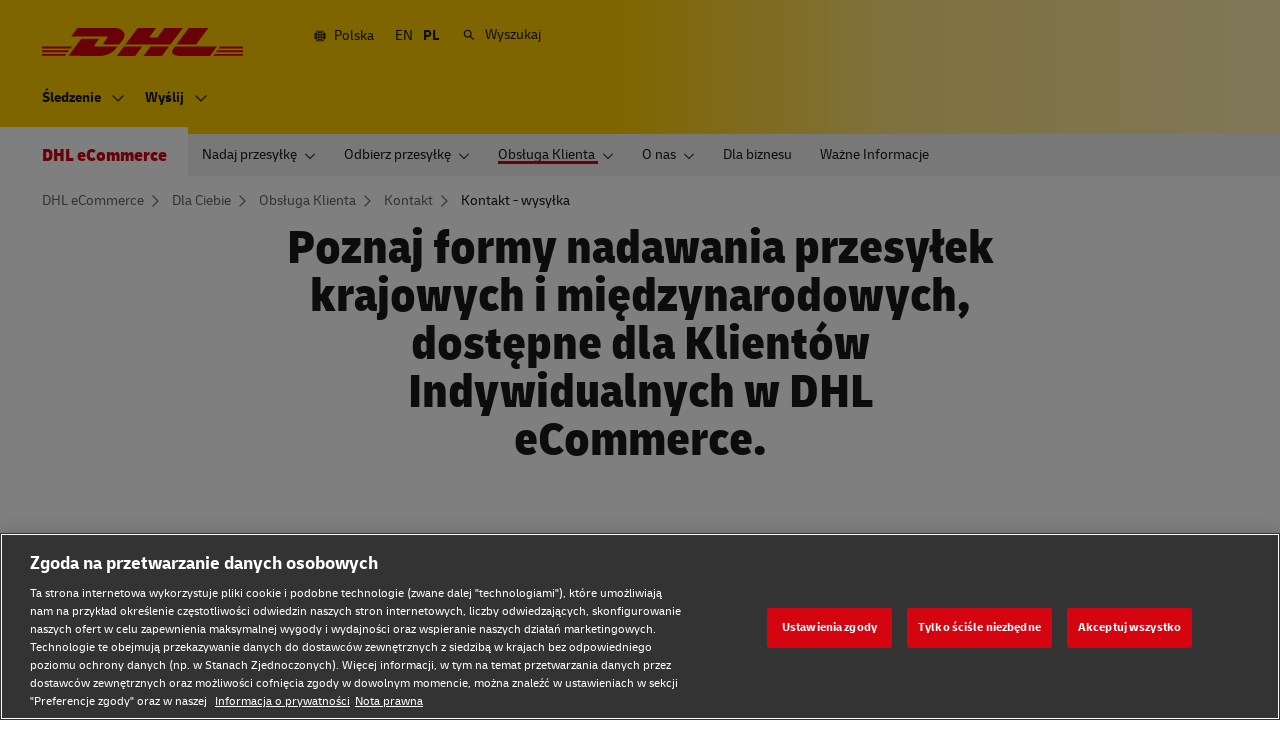

--- FILE ---
content_type: text/html; charset=UTF-8
request_url: https://www.dhl.com/pl-pl/ecommerce/dla-ciebie/obsluga/kontakt/wysylka.html
body_size: 17742
content:

<!DOCTYPE html>



<html lang="pl-PL" dir="ltr" class="  ">
	<head>
	<meta charset="utf-8"/>
	<title>Kontakt - wysyłka - DHL eCommerce - Polska</title>
	
	
	<link rel="preload" href="/etc/clientlibs/dhl/clientlib-all/css/bundle.38601f90d25907a1dc423fd714e290df.css" as="style" crossorigin/>
	<link rel="preload" href="/etc/clientlibs/dhl/clientlib-all/assets/fonts/default-15a7ed37f53bdda49a82.woff2" as="font" crossorigin/>
<link rel="preload" href="/etc/clientlibs/dhl/clientlib-all/assets/fonts/default-2d649dcaa71ff88f7b8a.woff2" as="font" crossorigin/>
<link rel="preload" href="/etc/clientlibs/dhl/clientlib-all/assets/fonts/default-4bcce82160b8c6f178f0.woff2" as="font" crossorigin/>
<link rel="preload" href="/etc/clientlibs/dhl/clientlib-all/assets/fonts/default-b8062306a9c370ef50f5.woff2" as="font" crossorigin/>
	<meta http-equiv="X-UA-Compatible" content="IE=edge"/>
	<meta name="description" content="Poznaj dostępne formy nadawania przesyłek krajowych i międzynarodowych dla klientów bez umowy z DHL eCommerce. Wybierz najkorzystniejszą dla Ciebie formę wysyłania paczek!"/>
	
	<meta name="language" content="pl-PL"/>
	<meta name="region" content="&#34;europe&#34;"/>
	
	<link rel="canonical" href="https://www.dhl.com/pl-pl/ecommerce/dla-ciebie/obsluga/kontakt/wysylka.html"/>
	
<meta property="og:title" content="Kontakt - wysyłka - DHL eCommerce -"/>
<meta property="og:site_name" content="DHL"/>
<meta property="og:type" content="website"/>


<meta property="og:url" content="https://www.dhl.com/pl-pl/ecommerce/dla-ciebie/obsluga/kontakt/wysylka.html"/>
<meta property="og:description" content="Poznaj dostępne formy nadawania przesyłek krajowych i międzynarodowych dla klientów bez umowy z DHL eCommerce. Wybierz najkorzystniejszą dla Ciebie formę wysyłania paczek!"/>
<meta property="og:locale" content="pl_PL"/>
	
	
	<meta name="section" content="dhl:section/parcel"/>
	<meta name="google-site-verification" content="Owvc_x6-UK2jS5AO7XJyp-7jV4VNI44HGdikZAK-ePU"/>
	
	<meta name="viewport" content="width=device-width, initial-scale=1"/>
	<meta name="apple-mobile-web-app-capable" content="yes"/>
	<meta name="apple-mobile-web-app-status-bar-style" content="default"/>
	<meta name="format-detection" content="telephone=no"/>
	<meta name="analyticsId" content="264bb99181d31036ca58875bcf367feb"/>
	<meta name="analyticsdata" content="{\\&quot;name\\&quot;:\\&quot;Private Customers Sending\\&quot;,\\&quot;type\\&quot;:\\&quot;Link\\&quot;,\\&quot;interaction\\&quot;:\\&quot;Click\\&quot;,\\&quot;position\\&quot;:\\&quot; \\&quot;,\\&quot;context\\&quot;:\\&quot;Search Results\\&quot;,\\&quot;attributes\\&quot;:{\\&quot;component\\&quot;:\\&quot;dhl\/components\/general\/search-results\\&quot;}}"/>
	<meta name="translations" content="{&quot;dhl-textsimplifier-activate&quot;:&quot;Simplify Text&quot;,&quot;dhl-textsimplifier-revert&quot;:&quot;Revert&quot;}"/>
	
	

	
	<script>
			dataLayer = {"page":{"pageInfo":{"analyticsId":"264bb99181d31036ca58875bcf367feb","pageNameLegacy":"Private Customers Sending | DHL Parcel | Poland | PL","language":"pl-PL","publisher":"DHL Parcel","pageName":"Private Customers Sending","businessUnit":"DHL eCommerce Solutions","projectName":"NA","pageType":"NA"},"category":{"primaryCategory":"Other","subCategory1":"Detail","subCategory2":"NA","contentType":"NA"},"attributes":{"campaign":"NA"}}};
			gnfPageTags = {"region":"europe","country":"pl"};
	</script>
	



    <link rel="stylesheet" href="/etc/clientlibs/dhl/clientlib-all/css/bundle.38601f90d25907a1dc423fd714e290df.css"/>
    
    
    
    
    <link rel="stylesheet" href="/etc/clientlibs/dhl/clientlib-all/css/bundle-utapi-ui.38601f90d25907a1dc423fd714e290df.css"/>
    



    
<link rel="stylesheet" href="/etc.clientlibs/dhl/clientlibs/clientlib-core.min.css" type="text/css">
<script src="/etc.clientlibs/dhl/clientlibs/clientlib-core.min.js"></script>






<script src="https://assets.adobedtm.com/cd52279ef3fa/28cd5996a0e5/launch-ENa2e710b79eef40758cbb936003b8b231.min.js"></script>




</head>
	

<body class="no-js  ">
	<!--googleoff: all-->
	
<div class="c-nav-wcag">
    <span class="sr-only">Nawigacja i treść</span>
    <ul>
        <li><a href="#wcag-main-content">Przejdź do informacji głównych</a></li>
        <li><a href="#wcag-footer">Przejdź do stopki głównej</a></li>
    </ul>
</div>

		
    
    
	<div class="section"></div><div class="iparys_inherited"></div>

    
<div class="section"></div><div class="iparys_inherited"></div>



    



    <div class="c-global-newsflash--wrapper js--global-newsflash" data-jsonurl="/global/dhl/news-alerts.gnf.json" data-nosnippet>
        <div class="c-global-newsflash component-wide l-grid l-grid--left-s l-grid--bottom-s l-grid--nowrap-m js-global-newsflash">
            <div class="l-grid--w-90pc-s l-grid--w-90pc-m l-grid--left-m c-global-newsflash--content-wrapper">
                <i class="c-global-newsflash-icon-alert icon-exception"></i>
                <a data-linkname="newsflash" class="c-global-newsflash--copy js--global-newsflash--link c-global-newsflash--copy--mobile js-global-newsflash--copy--mobile link-internal link no-nowrap l-grid--hidden-m l-grid--visible-s has-icon" target="_blank" rel="noopener noreferrer" title="Wyświetl ostrzeżenia, mogące mieć wpływ na usługi DHL">Wyświetl ostrzeżenia, mogące mieć wpływ na usługi DHL
                    <span class="sr-only">Wyświetl ostrzeżenia, mogące mieć wpływ na usługi DHL</span>
                </a>
                <button class="c-global-newsflash-close link-icon icon-cancel js--global-newsflash-close" title="Close" aria-label="Close" tabindex="0">
        <span class="sr-only">Close</span>
      </button>
            </div>
        </div>
    </div>


	<!--googleon: all-->
    <div class="l-view has-no-stage">
        
<header>
    
        <div class="headeriparsys iparsys parsys"><div class="section"></div><div class="iparys_inherited"><!--googleoff: all-->




    
    
    
    
    <div id="primary-854a8ce84c" class="l-header c-voc-nav js--voc-nav">
        <nav class="c-nav l-grid">
            <span class="sr-only">Nawigacja główna</span>
            <div class="c-nav-primary--meta-container l-grid l-grid--w-100pc-m">
                <div>
                    <a href="/pl-pl/ecommerce.html" class="c-nav--logo ">
                        <img src="/content/dam/dhl/global/core/images/logos/dhl-logo.svg" alt="Powrót do strony głównej"/>
                        
                    </a>
                </div>
                <div class="c-nav-primary--meta l-grid--hidden-s l-grid--visible-m js--nav-primary--meta">
                    <div class="l-grid l-grid--w-100pc-s c-nav-primary--meta-links-container">
                        <ul class="c-nav-primary--meta-others js-nav-primary--meta-links">
                            <li class="l-grid js--nav-tohide c-nav-primary--globalnewsflash js--nav-primary--globalnewsflash not-visible">
                                <a class="has-icon icon-exception" href="/global-en/global-news-alerts.html" target="_blank" title="Ostrzeżenia" rel="noopener noreferrer">
                                    Ostrzeżenia
                                    <span class="sr-only">Ostrzeżenia</span>
                                </a>
                            </li>
                            
                        </ul>
                        <ul class="c-nav-primary--meta-main js-nav-primary--meta-links">
                            
                                <li class="l-grid js--nav-tohide">
                                    
                                    
                                    
                                    <a class="has-icon icon-globe" href="/pl-pl/home/wybor-lokalizacji.html" title="Wybierz lokalizacjęj">
                                       Polska
                                    </a>
                                </li>
                                <li class="l-grid c-nav--language js--nav-tohide">
                                    <a class=" js--cookie-set js--nav-lang " data-cookie="lang" data-cookie-value="en" data-cookie-validity="365" data-cookie-path="/" title="English" href="/pl-en/ecommerce/private-customers/customer-service/contact/sending.html">EN</a>
                                
                                    <span class="is-selected  " title="Polski">PL</span>
                                </li>
                            
                            <!--Start of Form-->
                            <li class="l-grid c--nav-primary--searchcontainer js--nav-primary--searchcontainer">
                                <form action="/pl-pl/home/szukaj.html" method="GET" class="c-nav-primary--searchform js--nav-primary--searchform">
                                    <input class="c-nav-primary--searchbar js--nav-primary--searchbar" id="searchbar_primary-854a8ce84c" autocomplete="off" max-num-list="5" type="text" placeholder="Wyszukuj na stronie dhl.com" name="q" role="combobox" aria-controls="quicklinks-container_primary-854a8ce84c" aria-expanded="false"/>
                                    <label for="searchbar_primary-854a8ce84c" class="c-nav-primary--searchbar-label has-icon js--nav-primary--searchbar-label icon-search">Wyszukaj
                                        <span class="c-nav-primary--searchbar-close icon-cancel js--nav-primary--searchbar-close" data-target="#searchbar" tabindex="0" role="button" title="Zamknij pasek wyszukiwania" aria-expanded="false" aria-controls="quicklinks-container_primary-854a8ce84c"></span>
									</label>
                                    <div class="c-nav-primary--searchbar-quicklinks js--nav-primary--searchbar-quicklinks" id="quicklinks-container_primary-854a8ce84c" role="navigation">
                                        <ul class="shadow-small">
                                            
                                            
                                        </ul>
                                    </div>
                                </form>
                            </li>
                            <!--End of Form-->
                        </ul>
                    </div>
                </div>
            </div>
            <ul class="c-nav--mobile js--nav-mobile l-grid--right-s l-grid--w-80pc-m l-grid--visible-s l-grid--hidden-m" tabindex="-1">
                <li class="c-nav--button type--country js--flyout-keyboardtrap js--mobile-toggle has-subnav js--has-subnav">
                    <a class="js--close-trap has-icon icon-globe" href="/pl-pl/home/wybor-lokalizacji.html">
                        <span class="sr-only">Wybierz lokalizacjęj</span>
                    </a>
                    <div class="l-grid c-nav--menu-container l-grid--w-100pc-s">
                        <ul class="l-grid l-grid--w-100pc-s l-grid--left-s" data-level="0" tabindex="-1">
                            <li class="l-grid l-grid--w-100pc-s">
                                
                                
                                <a class="link has-icon" href="/pl-pl/home/wybor-lokalizacji.html">
                                    <div class="l-grid">
                                        <div class="c-nav--mobile--flag">
                                            <span class="flag-icon flag-icon-pl"></span>
                                        </div>
                                        <div class="l-grid l-grid--w-auto-s">
                                            <span class="l-grid--w-100pc-s">Polska</span>
                                            <span class="c-nav--mobile--country-helptext l-grid--w-100pc-s">Wybierz lokalizacjęj</span>
                                        </div>
                                    </div>
                                </a>
                            </li>
                            <li class="l-grid--w-100pc-s l-grid--hidden-m">
                                <div class="l-grid c-nav--country-selector-language l-grid--visible-s l-grid--hidden-m">
                                    <a class="l-grid--w-reset-s c-nav--country-selector-language-option  js--cookie-set" data-cookie="lang" data-cookie-value="en" data-cookie-validity="365" data-cookie-path="/" href="/pl-en/ecommerce/private-customers/customer-service/contact/sending.html">EN</a>
                                
                                    <span class="l-grid--w-reset-s c-nav--country-selector-language-option is-selected ">PL</span>
                                </div>
                            </li>
                        </ul>
                    </div>
                </li>
                <li>
                    <a class="has-icon icon-search" href="/pl-pl/home/szukaj.html">
                        <span class="sr-only">Wyszukaj</span>
                    </a>
                </li>
                <li class="c-nav--button type--menu js--flyout-keyboardtrap js--mobile-toggle js--nav-mobile-item l-grid l-grid--left-s has-subnav js--has-subnav" data-level-init="1-3-2-4">
                    <button class="c-nav--menu-icon js--close-trap" aria-expanded="false" aria-label="Otwieranie menu głównego" type="button">
                        <span></span>
                        <span></span>
                        <span></span>
                        <span></span>
                    </button>
                    <span class="sr-only">Menu</span>
                    <div class="l-grid c-nav--menu-container l-grid--w-100pc-s">
                        <ul class="l-grid l-grid--w-100pc-s" data-level="0" tabindex="-1">
                            <li class="c-nav--headline no-padding l-grid--w-100pc-s l-grid--hidden-m">
                                
                                <a href="/pl-pl/ecommerce.html" class="link has-icon ">
                                    DHL eCommerce
                                </a>
                            </li>
                            
                                
                                
                                <li class="l-grid--w-100pc-s js--nav-mobile-item has-subnav js--has-subnav" data-level="1">
                                    
                                    <a class="link has-icon is-active" href="/pl-pl/ecommerce/dla-ciebie.html" data-tracking="{&quot;component&quot;:&quot;dhl/components/navigation/primary&quot;,&quot;name&quot;:&quot;Private Customers&quot;}">Dla Ciebie</a>
                                    <ul class="l-grid l-grid--w-100pc-s">
                                        <li class="c-nav--back-button js--nav-back l-grid--w-100pc-s l-grid--hidden-m"><a class="link has-icon icon-chevron-back" href="#">Powrót</a></li>
                                        <li class="c-nav--headline l-grid--w-100pc-s l-grid--hidden-m">
                                            <a class="link has-icon" href="/pl-pl/ecommerce/dla-ciebie.html">Dla Ciebie</a>
                                        </li>
                                        
                                            <li class="l-grid--w-100pc-s js--nav-mobile-item has-subnav js--has-subnav" data-level="1&#45;1">
                                                
                                                <a class="link has-icon " href="/pl-pl/ecommerce/dla-ciebie/wysylka.html" data-tracking="{&quot;component&quot;:&quot;dhl/components/navigation/primary&quot;,&quot;name&quot;:&quot;Sending Parcels&quot;}">Nadaj przesyłkę</a>
                                                <ul class="l-grid l-grid--w-100pc-s" tabindex="-1">
                                                    <li class="c-nav--back-button js--nav-back l-grid--w-100pc-s l-grid--hidden-m"><a class="link has-icon icon-chevron-back" href="#">Powrót</a></li>
                                                    <li class="c-nav--headline l-grid--w-100pc-s l-grid--hidden-m"><a class="link has-icon" href="/pl-pl/ecommerce/dla-ciebie/wysylka.html">Nadaj przesyłkę</a></li>
                                                    
                                                        <li class="l-grid--w-100pc-s js--nav-mobile-item " data-level="1&#45;1&#45;1">
                                                            
                                                            <a class="link has-icon " href="/pl-pl/ecommerce/dla-ciebie/wysylka/send-a-parcel-online.html" data-tracking="{&quot;component&quot;:&quot;dhl/components/navigation/primary&quot;,&quot;name&quot;:&quot;Send a Parcel Online &quot;}">Nadaj przesyłkę online </a>
                                                            
                                                        </li>
                                                    
                                                        <li class="l-grid--w-100pc-s js--nav-mobile-item " data-level="1&#45;1&#45;2">
                                                            
                                                            <a class="link has-icon " href="/pl-pl/ecommerce/dla-ciebie/wysylka/punkt.html" data-tracking="{&quot;component&quot;:&quot;dhl/components/navigation/primary&quot;,&quot;name&quot;:&quot;DHL Point&quot;}">Nadaj przesyłkę w DHL POP</a>
                                                            
                                                        </li>
                                                    
                                                        <li class="l-grid--w-100pc-s js--nav-mobile-item " data-level="1&#45;1&#45;3">
                                                            
                                                            <a class="link has-icon " href="/pl-pl/ecommerce/dla-ciebie/wysylka/przesylki-miedzynarodowe.html" data-tracking="{&quot;component&quot;:&quot;dhl/components/navigation/primary&quot;,&quot;name&quot;:&quot;International Shipping&quot;}">Nadaj przesyłkę zagraniczną</a>
                                                            
                                                        </li>
                                                    
                                                        <li class="l-grid--w-100pc-s js--nav-mobile-item " data-level="1&#45;1&#45;4">
                                                            
                                                            <a class="link has-icon " href="/pl-pl/ecommerce/dla-ciebie/wysylka/return-portal.html" data-tracking="{&quot;component&quot;:&quot;dhl/components/navigation/primary&quot;,&quot;name&quot;:&quot;Return Portal&quot;}">Nadaj przesyłkę zwrotną</a>
                                                            
                                                        </li>
                                                    
                                                        <li class="l-grid--w-100pc-s js--nav-mobile-item " data-level="1&#45;1&#45;5">
                                                            
                                                            <a class="link has-icon " href="/pl-pl/ecommerce/dla-ciebie/wysylka/cennik.html" data-tracking="{&quot;component&quot;:&quot;dhl/components/navigation/primary&quot;,&quot;name&quot;:&quot;Pricelist&quot;}">Cennik</a>
                                                            
                                                        </li>
                                                    
                                                    
                                                </ul>
                                            </li>
                                        
                                            <li class="l-grid--w-100pc-s js--nav-mobile-item has-subnav js--has-subnav" data-level="1&#45;2">
                                                
                                                <a class="link has-icon " href="/pl-pl/ecommerce/dla-ciebie/odbior.html" data-tracking="{&quot;component&quot;:&quot;dhl/components/navigation/primary&quot;,&quot;name&quot;:&quot;Receiving Parcels&quot;}">Odbierz przesyłkę</a>
                                                <ul class="l-grid l-grid--w-100pc-s" tabindex="-1">
                                                    <li class="c-nav--back-button js--nav-back l-grid--w-100pc-s l-grid--hidden-m"><a class="link has-icon icon-chevron-back" href="#">Powrót</a></li>
                                                    <li class="c-nav--headline l-grid--w-100pc-s l-grid--hidden-m"><a class="link has-icon" href="/pl-pl/ecommerce/dla-ciebie/odbior.html">Odbierz przesyłkę</a></li>
                                                    
                                                        <li class="l-grid--w-100pc-s js--nav-mobile-item " data-level="1&#45;2&#45;1">
                                                            
                                                            <a class="link has-icon " href="/pl-pl/ecommerce/dla-ciebie/odbior/zlapokazjezdhl.html" data-tracking="{&quot;component&quot;:&quot;dhl/components/navigation/primary&quot;,&quot;name&quot;:&quot;Zlapokazjezdhl&quot;}">Złap okazję z DHL</a>
                                                            
                                                        </li>
                                                    
                                                        <li class="l-grid--w-100pc-s js--nav-mobile-item " data-level="1&#45;2&#45;2">
                                                            
                                                            <a class="link has-icon " href="/pl-pl/ecommerce/dla-ciebie/odbior/aplikacja-moj-dhl.html" data-tracking="{&quot;component&quot;:&quot;dhl/components/navigation/primary&quot;,&quot;name&quot;:&quot;Aplikacja Mój DHL&quot;}">Aplikacja Mój DHL</a>
                                                            
                                                        </li>
                                                    
                                                        <li class="l-grid--w-100pc-s js--nav-mobile-item " data-level="1&#45;2&#45;3">
                                                            
                                                            <a class="link has-icon " href="/pl-pl/ecommerce/dla-ciebie/odbior/przekieruj.html" data-tracking="{&quot;component&quot;:&quot;dhl/components/navigation/primary&quot;,&quot;name&quot;:&quot;Redirect&quot;}">Przekieruj swoją przesyłkę</a>
                                                            
                                                        </li>
                                                    
                                                        <li class="l-grid--w-100pc-s js--nav-mobile-item " data-level="1&#45;2&#45;4">
                                                            
                                                            <a class="link has-icon " href="/pl-pl/ecommerce/dla-ciebie/odbior/punkt.html" data-tracking="{&quot;component&quot;:&quot;dhl/components/navigation/primary&quot;,&quot;name&quot;:&quot;DHL Point&quot;}">Odbierz w punkcie DHL POP</a>
                                                            
                                                        </li>
                                                    
                                                        <li class="l-grid--w-100pc-s js--nav-mobile-item " data-level="1&#45;2&#45;5">
                                                            
                                                            <a class="link has-icon " href="/pl-pl/ecommerce/dla-ciebie/odbior/automaty-pop-box.html" data-tracking="{&quot;component&quot;:&quot;dhl/components/navigation/primary&quot;,&quot;name&quot;:&quot;Odbierz w automacie POP BOX&quot;}">Odbierz w automacie DHL BOX 24/7</a>
                                                            
                                                        </li>
                                                    
                                                    
                                                </ul>
                                            </li>
                                        
                                            <li class="l-grid--w-100pc-s js--nav-mobile-item has-subnav js--has-subnav" data-level="1&#45;3">
                                                
                                                <a class="link has-icon is-active" href="/pl-pl/ecommerce/dla-ciebie/obsluga.html" data-tracking="{&quot;component&quot;:&quot;dhl/components/navigation/primary&quot;,&quot;name&quot;:&quot;Customer Service&quot;}">Obsługa Klienta</a>
                                                <ul class="l-grid l-grid--w-100pc-s" tabindex="-1">
                                                    <li class="c-nav--back-button js--nav-back l-grid--w-100pc-s l-grid--hidden-m"><a class="link has-icon icon-chevron-back" href="#">Powrót</a></li>
                                                    <li class="c-nav--headline l-grid--w-100pc-s l-grid--hidden-m"><a class="link has-icon" href="/pl-pl/ecommerce/dla-ciebie/obsluga.html">Obsługa Klienta</a></li>
                                                    
                                                        <li class="l-grid--w-100pc-s js--nav-mobile-item " data-level="1&#45;3&#45;1">
                                                            
                                                            <a class="link has-icon " href="/pl-pl/ecommerce/dla-ciebie/obsluga/dokumenty.html" data-tracking="{&quot;component&quot;:&quot;dhl/components/navigation/primary&quot;,&quot;name&quot;:&quot;Documents&quot;}">Dokumenty</a>
                                                            
                                                        </li>
                                                    
                                                        <li class="l-grid--w-100pc-s js--nav-mobile-item has-subnav js--has-subnav" data-level="1&#45;3&#45;2">
                                                            
                                                            <a class="link has-icon is-active" href="/pl-pl/ecommerce/dla-ciebie/obsluga/kontakt.html" data-tracking="{&quot;component&quot;:&quot;dhl/components/navigation/primary&quot;,&quot;name&quot;:&quot;Contact&quot;}">Kontakt</a>
                                                            <ul class="l-grid l-grid--w-100pc-s">
                                                                <li class="c-nav--back-button js--nav-back l-grid--w-100pc-s l-grid--hidden-m"><a class="link has-icon icon-chevron-back" href="#">Powrót</a></li>
                                                                <li class="c-nav--headline l-grid--w-100pc-s l-grid--hidden-m"><a class="link has-icon" href="/pl-pl/ecommerce/dla-ciebie/obsluga/kontakt.html">Kontakt</a></li>
                                                                
                                                                    <li class="l-grid--w-100pc-s js--nav-mobile-item " data-level="1&#45;3&#45;2&#45;1">
                                                                        
                                                                        <a class="link has-icon " href="/pl-pl/ecommerce/dla-ciebie/obsluga/kontakt/reklamacje.html" data-tracking="{&quot;component&quot;:&quot;dhl/components/navigation/primary&quot;,&quot;name&quot;:&quot;Claims&quot;}">Kontakt - reklamacje</a>
                                                                    </li>
                                                                
                                                                    <li class="l-grid--w-100pc-s js--nav-mobile-item " data-level="1&#45;3&#45;2&#45;2">
                                                                        
                                                                        <a class="link has-icon " href="/pl-pl/ecommerce/dla-ciebie/obsluga/kontakt/znajdz-punkt.html" data-tracking="{&quot;component&quot;:&quot;dhl/components/navigation/primary&quot;,&quot;name&quot;:&quot;Find DHL Point&quot;}">Kontakt - znajdź punkt DHL</a>
                                                                    </li>
                                                                
                                                                    <li class="l-grid--w-100pc-s js--nav-mobile-item " data-level="1&#45;3&#45;2&#45;3">
                                                                        
                                                                        <a class="link has-icon " href="/pl-pl/ecommerce/dla-ciebie/obsluga/kontakt/przekieruj.html" data-tracking="{&quot;component&quot;:&quot;dhl/components/navigation/primary&quot;,&quot;name&quot;:&quot;Redirect&quot;}">Kontakt - przekieruj paczkę: Dla Ciebie</a>
                                                                    </li>
                                                                
                                                                    <li class="l-grid--w-100pc-s js--nav-mobile-item " data-level="1&#45;3&#45;2&#45;4">
                                                                        
                                                                        <a class="link has-icon is-active" href="/pl-pl/ecommerce/dla-ciebie/obsluga/kontakt/wysylka.html" data-tracking="{&quot;component&quot;:&quot;dhl/components/navigation/primary&quot;,&quot;name&quot;:&quot;Sending&quot;}">Kontakt - wysyłka</a>
                                                                    </li>
                                                                
                                                                    <li class="l-grid--w-100pc-s js--nav-mobile-item " data-level="1&#45;3&#45;2&#45;5">
                                                                        
                                                                        <a class="link has-icon " href="/pl-pl/ecommerce/dla-ciebie/obsluga/kontakt/sledzenie.html" data-tracking="{&quot;component&quot;:&quot;dhl/components/navigation/primary&quot;,&quot;name&quot;:&quot;TNT&quot;}">Kontakt - śledź przesyłkę</a>
                                                                    </li>
                                                                
                                                                    <li class="l-grid--w-100pc-s js--nav-mobile-item " data-level="1&#45;3&#45;2&#45;6">
                                                                        
                                                                        <a class="link has-icon " href="/pl-pl/ecommerce/dla-ciebie/obsluga/kontakt/centrum-pomocy-moj-dhl.html" data-tracking="{&quot;component&quot;:&quot;dhl/components/navigation/primary&quot;,&quot;name&quot;:&quot;Centrum Pomocy Aplikacji Mój DHL&quot;}">Centrum Pomocy Aplikacji Mój DHL</a>
                                                                    </li>
                                                                
                                                            </ul>
                                                        </li>
                                                    
                                                    
                                                </ul>
                                            </li>
                                        
                                            <li class="l-grid--w-100pc-s js--nav-mobile-item has-subnav js--has-subnav" data-level="1&#45;4">
                                                
                                                <a class="link has-icon " href="/pl-pl/ecommerce/dla-ciebie/o-dhl-ecommerce.html" data-tracking="{&quot;component&quot;:&quot;dhl/components/navigation/primary&quot;,&quot;name&quot;:&quot;About DHL Parcel&quot;}">O nas</a>
                                                <ul class="l-grid l-grid--w-100pc-s" tabindex="-1">
                                                    <li class="c-nav--back-button js--nav-back l-grid--w-100pc-s l-grid--hidden-m"><a class="link has-icon icon-chevron-back" href="#">Powrót</a></li>
                                                    <li class="c-nav--headline l-grid--w-100pc-s l-grid--hidden-m"><a class="link has-icon" href="/pl-pl/ecommerce/dla-ciebie/o-dhl-ecommerce.html">O nas</a></li>
                                                    
                                                        <li class="l-grid--w-100pc-s js--nav-mobile-item " data-level="1&#45;4&#45;1">
                                                            
                                                            <a class="link has-icon " href="/pl-pl/ecommerce/dla-ciebie/o-dhl-ecommerce/zrownowazony-rozwoj.html" data-tracking="{&quot;component&quot;:&quot;dhl/components/navigation/primary&quot;,&quot;name&quot;:&quot;Zrównoważony rozwój&quot;}">Zrównoważony rozwój</a>
                                                            
                                                        </li>
                                                    
                                                        <li class="l-grid--w-100pc-s js--nav-mobile-item " data-level="1&#45;4&#45;2">
                                                            
                                                            <a class="link has-icon " href="/pl-pl/ecommerce/dla-ciebie/o-dhl-ecommerce/careers.html" data-tracking="{&quot;component&quot;:&quot;dhl/components/navigation/primary&quot;,&quot;name&quot;:&quot;Careers&quot;}">Praca</a>
                                                            
                                                        </li>
                                                    
                                                        <li class="l-grid--w-100pc-s js--nav-mobile-item " data-level="1&#45;4&#45;3">
                                                            
                                                            <a class="link has-icon " href="/pl-pl/ecommerce/dla-ciebie/o-dhl-ecommerce/strategia-podatkowa.html" data-tracking="{&quot;component&quot;:&quot;dhl/components/navigation/primary&quot;,&quot;name&quot;:&quot;Tax strategy&quot;}">Strategia podatkowa</a>
                                                            
                                                        </li>
                                                    
                                                    
                                                </ul>
                                            </li>
                                        
                                            <li class="l-grid--w-100pc-s js--nav-mobile-item " data-level="1&#45;5">
                                                
                                                <a class="link has-icon " href="/pl-pl/ecommerce/dla-ciebie/business-customers.html" data-tracking="{&quot;component&quot;:&quot;dhl/components/navigation/primary&quot;,&quot;name&quot;:&quot;Business Customers&quot;}">Dla biznesu</a>
                                                
                                            </li>
                                        
                                            <li class="l-grid--w-100pc-s js--nav-mobile-item " data-level="1&#45;6">
                                                
                                                <a class="link has-icon " href="/pl-pl/ecommerce/dla-ciebie/wazne-informacje.html" data-tracking="{&quot;component&quot;:&quot;dhl/components/navigation/primary&quot;,&quot;name&quot;:&quot;Important Information&quot;}">Ważne Informacje</a>
                                                
                                            </li>
                                        
                                    </ul>
                                </li>
                            
                                
                                
                                <li class="l-grid--w-100pc-s js--nav-mobile-item has-subnav js--has-subnav" data-level="2">
                                    
                                    <a class="link has-icon " href="/pl-pl/ecommerce/dla-biznesu.html" data-tracking="{&quot;component&quot;:&quot;dhl/components/navigation/primary&quot;,&quot;name&quot;:&quot;Business Customers&quot;}">Dla Biznesu</a>
                                    <ul class="l-grid l-grid--w-100pc-s">
                                        <li class="c-nav--back-button js--nav-back l-grid--w-100pc-s l-grid--hidden-m"><a class="link has-icon icon-chevron-back" href="#">Powrót</a></li>
                                        <li class="c-nav--headline l-grid--w-100pc-s l-grid--hidden-m">
                                            <a class="link has-icon" href="/pl-pl/ecommerce/dla-biznesu.html">Dla Biznesu</a>
                                        </li>
                                        
                                            <li class="l-grid--w-100pc-s js--nav-mobile-item has-subnav js--has-subnav" data-level="2&#45;1">
                                                
                                                <a class="link has-icon " href="/pl-pl/ecommerce/dla-biznesu/przesylki-krajowe.html" data-tracking="{&quot;component&quot;:&quot;dhl/components/navigation/primary&quot;,&quot;name&quot;:&quot;Domestic&quot;}">Przesyłki krajowe</a>
                                                <ul class="l-grid l-grid--w-100pc-s" tabindex="-1">
                                                    <li class="c-nav--back-button js--nav-back l-grid--w-100pc-s l-grid--hidden-m"><a class="link has-icon icon-chevron-back" href="#">Powrót</a></li>
                                                    <li class="c-nav--headline l-grid--w-100pc-s l-grid--hidden-m"><a class="link has-icon" href="/pl-pl/ecommerce/dla-biznesu/przesylki-krajowe.html">Przesyłki krajowe</a></li>
                                                    
                                                        <li class="l-grid--w-100pc-s js--nav-mobile-item " data-level="2&#45;1&#45;1">
                                                            
                                                            <a class="link has-icon " href="/pl-pl/ecommerce/dla-biznesu/przesylki-krajowe/oferta.html" data-tracking="{&quot;component&quot;:&quot;dhl/components/navigation/primary&quot;,&quot;name&quot;:&quot;Offer&quot;}">Oferta</a>
                                                            
                                                        </li>
                                                    
                                                        <li class="l-grid--w-100pc-s js--nav-mobile-item " data-level="2&#45;1&#45;2">
                                                            
                                                            <a class="link has-icon " href="/pl-pl/ecommerce/dla-biznesu/przesylki-krajowe/abonament.html" data-tracking="{&quot;component&quot;:&quot;dhl/components/navigation/primary&quot;,&quot;name&quot;:&quot;Subscription offer&quot;}">Abonament</a>
                                                            
                                                        </li>
                                                    
                                                        <li class="l-grid--w-100pc-s js--nav-mobile-item " data-level="2&#45;1&#45;3">
                                                            
                                                            <a class="link has-icon " href="/pl-pl/ecommerce/dla-biznesu/przesylki-krajowe/uslugi-dodatkowe.html" data-tracking="{&quot;component&quot;:&quot;dhl/components/navigation/primary&quot;,&quot;name&quot;:&quot;Additional Services&quot;}">Usługi dodatkowe</a>
                                                            
                                                        </li>
                                                    
                                                        <li class="l-grid--w-100pc-s js--nav-mobile-item " data-level="2&#45;1&#45;4">
                                                            
                                                            <a class="link has-icon " href="/pl-pl/ecommerce/dla-biznesu/przesylki-krajowe/e-commerce.html" data-tracking="{&quot;component&quot;:&quot;dhl/components/navigation/primary&quot;,&quot;name&quot;:&quot;Ecommerce&quot;}">Rozwiązania dla e-commerce</a>
                                                            
                                                        </li>
                                                    
                                                        <li class="l-grid--w-100pc-s js--nav-mobile-item " data-level="2&#45;1&#45;5">
                                                            
                                                            <a class="link has-icon " href="/pl-pl/ecommerce/dla-biznesu/przesylki-krajowe/wygodne-zwroty.html" data-tracking="{&quot;component&quot;:&quot;dhl/components/navigation/primary&quot;,&quot;name&quot;:&quot;Wygodne zwroty&quot;}">Wygodne zwroty</a>
                                                            
                                                        </li>
                                                    
                                                    
                                                </ul>
                                            </li>
                                        
                                            <li class="l-grid--w-100pc-s js--nav-mobile-item has-subnav js--has-subnav" data-level="2&#45;2">
                                                
                                                <a class="link has-icon " href="/pl-pl/ecommerce/dla-biznesu/przesylki-miedzynarodowe.html" data-tracking="{&quot;component&quot;:&quot;dhl/components/navigation/primary&quot;,&quot;name&quot;:&quot;International&quot;}">Przesyłki międzynarodowe</a>
                                                <ul class="l-grid l-grid--w-100pc-s" tabindex="-1">
                                                    <li class="c-nav--back-button js--nav-back l-grid--w-100pc-s l-grid--hidden-m"><a class="link has-icon icon-chevron-back" href="#">Powrót</a></li>
                                                    <li class="c-nav--headline l-grid--w-100pc-s l-grid--hidden-m"><a class="link has-icon" href="/pl-pl/ecommerce/dla-biznesu/przesylki-miedzynarodowe.html">Przesyłki międzynarodowe</a></li>
                                                    
                                                        <li class="l-grid--w-100pc-s js--nav-mobile-item has-subnav js--has-subnav" data-level="2&#45;2&#45;1">
                                                            
                                                            <a class="link has-icon " href="/pl-pl/ecommerce/dla-biznesu/przesylki-miedzynarodowe/wysylki.html" data-tracking="{&quot;component&quot;:&quot;dhl/components/navigation/primary&quot;,&quot;name&quot;:&quot;Parcel Connect&quot;}">Parcel Connect</a>
                                                            <ul class="l-grid l-grid--w-100pc-s">
                                                                <li class="c-nav--back-button js--nav-back l-grid--w-100pc-s l-grid--hidden-m"><a class="link has-icon icon-chevron-back" href="#">Powrót</a></li>
                                                                <li class="c-nav--headline l-grid--w-100pc-s l-grid--hidden-m"><a class="link has-icon" href="/pl-pl/ecommerce/dla-biznesu/przesylki-miedzynarodowe/wysylki.html">Parcel Connect</a></li>
                                                                
                                                                    <li class="l-grid--w-100pc-s js--nav-mobile-item " data-level="2&#45;2&#45;1&#45;1">
                                                                        
                                                                        <a class="link has-icon " href="/pl-pl/ecommerce/dla-biznesu/przesylki-miedzynarodowe/wysylki/indywidualne-podejscie.html" data-tracking="{&quot;component&quot;:&quot;dhl/components/navigation/primary&quot;,&quot;name&quot;:&quot;Tailored Approach&quot;}">Tailored Approach</a>
                                                                    </li>
                                                                
                                                                    <li class="l-grid--w-100pc-s js--nav-mobile-item " data-level="2&#45;2&#45;1&#45;2">
                                                                        
                                                                        <a class="link has-icon " href="/pl-pl/ecommerce/dla-biznesu/przesylki-miedzynarodowe/wysylki/ulatwiamy.html" data-tracking="{&quot;component&quot;:&quot;dhl/components/navigation/primary&quot;,&quot;name&quot;:&quot;Delivering Simplicity&quot;}">Ułatwiamy</a>
                                                                    </li>
                                                                
                                                                    <li class="l-grid--w-100pc-s js--nav-mobile-item " data-level="2&#45;2&#45;1&#45;3">
                                                                        
                                                                        <a class="link has-icon " href="/pl-pl/ecommerce/dla-biznesu/przesylki-miedzynarodowe/wysylki/elastycznosc-dla-europy.html" data-tracking="{&quot;component&quot;:&quot;dhl/components/navigation/primary&quot;,&quot;name&quot;:&quot;Flexibility for Europe&quot;}">Flexibility for Europe</a>
                                                                    </li>
                                                                
                                                                    <li class="l-grid--w-100pc-s js--nav-mobile-item " data-level="2&#45;2&#45;1&#45;4">
                                                                        
                                                                        <a class="link has-icon " href="/pl-pl/ecommerce/dla-biznesu/przesylki-miedzynarodowe/wysylki/polegaj-na-najlepszych.html" data-tracking="{&quot;component&quot;:&quot;dhl/components/navigation/primary&quot;,&quot;name&quot;:&quot;Rely On The Best&quot;}">Rely On The Best</a>
                                                                    </li>
                                                                
                                                                    <li class="l-grid--w-100pc-s js--nav-mobile-item " data-level="2&#45;2&#45;1&#45;5">
                                                                        
                                                                        <a class="link has-icon " href="/pl-pl/ecommerce/dla-biznesu/przesylki-miedzynarodowe/wysylki/zaufanie-do-sieci.html" data-tracking="{&quot;component&quot;:&quot;dhl/components/navigation/primary&quot;,&quot;name&quot;:&quot;Trusted Connections&quot;}">Trusted Connections</a>
                                                                    </li>
                                                                
                                                                    <li class="l-grid--w-100pc-s js--nav-mobile-item " data-level="2&#45;2&#45;1&#45;6">
                                                                        
                                                                        <a class="link has-icon " href="/pl-pl/ecommerce/dla-biznesu/przesylki-miedzynarodowe/wysylki/porozmawiajmy.html" data-tracking="{&quot;component&quot;:&quot;dhl/components/navigation/primary&quot;,&quot;name&quot;:&quot;Let\u0027s Talk&quot;}">Let&#39;s Talk</a>
                                                                    </li>
                                                                
                                                                    <li class="l-grid--w-100pc-s js--nav-mobile-item " data-level="2&#45;2&#45;1&#45;7">
                                                                        
                                                                        <a class="link has-icon " href="/pl-pl/ecommerce/dla-biznesu/przesylki-miedzynarodowe/wysylki/porozmawiajmy-parcel-connect-plus.html" data-tracking="{&quot;component&quot;:&quot;dhl/components/navigation/primary&quot;,&quot;name&quot;:&quot;Let\u0027s Talk Parcel Connect plus&quot;}">Let&#39;s Talk Parcel Connect plus</a>
                                                                    </li>
                                                                
                                                            </ul>
                                                        </li>
                                                    
                                                        <li class="l-grid--w-100pc-s js--nav-mobile-item " data-level="2&#45;2&#45;2">
                                                            
                                                            <a class="link has-icon " href="/pl-pl/ecommerce/dla-biznesu/przesylki-miedzynarodowe/dostawa-do-sieci-ooh.html" data-tracking="{&quot;component&quot;:&quot;dhl/components/navigation/primary&quot;,&quot;name&quot;:&quot;Dostawa do sieci OOH&quot;}">Dostawa do sieci OOH</a>
                                                            
                                                        </li>
                                                    
                                                        <li class="l-grid--w-100pc-s js--nav-mobile-item " data-level="2&#45;2&#45;3">
                                                            
                                                            <a class="link has-icon " href="/pl-pl/ecommerce/dla-biznesu/przesylki-miedzynarodowe/dostawy-do-niemiec.html" data-tracking="{&quot;component&quot;:&quot;dhl/components/navigation/primary&quot;,&quot;name&quot;:&quot;Deliveries to Germany&quot;}">Przesyłki do Niemiec</a>
                                                            
                                                        </li>
                                                    
                                                        <li class="l-grid--w-100pc-s js--nav-mobile-item " data-level="2&#45;2&#45;4">
                                                            
                                                            <a class="link has-icon " href="/pl-pl/ecommerce/dla-biznesu/przesylki-miedzynarodowe/transport-drogowy.html" data-tracking="{&quot;component&quot;:&quot;dhl/components/navigation/primary&quot;,&quot;name&quot;:&quot;Shipments&quot;}">Nadawanie przesyłek</a>
                                                            
                                                        </li>
                                                    
                                                        <li class="l-grid--w-100pc-s js--nav-mobile-item " data-level="2&#45;2&#45;5">
                                                            
                                                            <a class="link has-icon " href="/pl-pl/ecommerce/dla-biznesu/przesylki-miedzynarodowe/zwroty.html" data-tracking="{&quot;component&quot;:&quot;dhl/components/navigation/primary&quot;,&quot;name&quot;:&quot;Returns&quot;}">Zwroty przesyłek</a>
                                                            
                                                        </li>
                                                    
                                                        <li class="l-grid--w-100pc-s js--nav-mobile-item has-subnav js--has-subnav" data-level="2&#45;2&#45;6">
                                                            
                                                            <a class="link has-icon " href="/pl-pl/ecommerce/dla-biznesu/przesylki-miedzynarodowe/brexit.html" data-tracking="{&quot;component&quot;:&quot;dhl/components/navigation/primary&quot;,&quot;name&quot;:&quot;Brexit&quot;}">Brexit</a>
                                                            <ul class="l-grid l-grid--w-100pc-s">
                                                                <li class="c-nav--back-button js--nav-back l-grid--w-100pc-s l-grid--hidden-m"><a class="link has-icon icon-chevron-back" href="#">Powrót</a></li>
                                                                <li class="c-nav--headline l-grid--w-100pc-s l-grid--hidden-m"><a class="link has-icon" href="/pl-pl/ecommerce/dla-biznesu/przesylki-miedzynarodowe/brexit.html">Brexit</a></li>
                                                                
                                                                    <li class="l-grid--w-100pc-s js--nav-mobile-item " data-level="2&#45;2&#45;6&#45;1">
                                                                        
                                                                        <a class="link has-icon " href="/pl-pl/ecommerce/dla-biznesu/przesylki-miedzynarodowe/brexit/brexit-jak-przygotowac-sie.html" data-tracking="{&quot;component&quot;:&quot;dhl/components/navigation/primary&quot;,&quot;name&quot;:&quot;Brexit - How to Prepare for the End of the Transition Period?&quot;}">Brexit - jak przygotować się na koniec okresu przejściowego?</a>
                                                                    </li>
                                                                
                                                                    <li class="l-grid--w-100pc-s js--nav-mobile-item " data-level="2&#45;2&#45;6&#45;2">
                                                                        
                                                                        <a class="link has-icon " href="/pl-pl/ecommerce/dla-biznesu/przesylki-miedzynarodowe/brexit/odprawa-celna-doplaty.html" data-tracking="{&quot;component&quot;:&quot;dhl/components/navigation/primary&quot;,&quot;name&quot;:&quot;Customs Clearance - Additional Charges&quot;}">Odprawa celna - dopłaty</a>
                                                                    </li>
                                                                
                                                                    <li class="l-grid--w-100pc-s js--nav-mobile-item " data-level="2&#45;2&#45;6&#45;3">
                                                                        
                                                                        <a class="link has-icon " href="/pl-pl/ecommerce/dla-biznesu/przesylki-miedzynarodowe/brexit/dane-celne.html" data-tracking="{&quot;component&quot;:&quot;dhl/components/navigation/primary&quot;,&quot;name&quot;:&quot;Customs Data&quot;}">Dane celne</a>
                                                                    </li>
                                                                
                                                                    <li class="l-grid--w-100pc-s js--nav-mobile-item " data-level="2&#45;2&#45;6&#45;4">
                                                                        
                                                                        <a class="link has-icon " href="/pl-pl/ecommerce/dla-biznesu/przesylki-miedzynarodowe/brexit/dokument-celne.html" data-tracking="{&quot;component&quot;:&quot;dhl/components/navigation/primary&quot;,&quot;name&quot;:&quot;Customs Documents in DHL24 Tools&quot;}">Dokument celne w narzędziach DHL24</a>
                                                                    </li>
                                                                
                                                            </ul>
                                                        </li>
                                                    
                                                        <li class="l-grid--w-100pc-s js--nav-mobile-item " data-level="2&#45;2&#45;7">
                                                            
                                                            <a class="link has-icon " href="/pl-pl/ecommerce/dla-biznesu/przesylki-miedzynarodowe/uslugi-dodatkowe.html" data-tracking="{&quot;component&quot;:&quot;dhl/components/navigation/primary&quot;,&quot;name&quot;:&quot;Additional Services&quot;}">Usługi dodatkowe</a>
                                                            
                                                        </li>
                                                    
                                                        <li class="l-grid--w-100pc-s js--nav-mobile-item " data-level="2&#45;2&#45;8">
                                                            
                                                            <a class="link has-icon " href="/pl-pl/ecommerce/dla-biznesu/przesylki-miedzynarodowe/parcel-connect-plus.html" data-tracking="{&quot;component&quot;:&quot;dhl/components/navigation/primary&quot;,&quot;name&quot;:&quot;Parcel Connect Plus for B2B&quot;}">Parcel Connect Plus. Dla B2B.</a>
                                                            
                                                        </li>
                                                    
                                                    
                                                </ul>
                                            </li>
                                        
                                            <li class="l-grid--w-100pc-s js--nav-mobile-item has-subnav js--has-subnav" data-level="2&#45;3">
                                                
                                                <a class="link has-icon " href="/pl-pl/ecommerce/dla-biznesu/obsluga.html" data-tracking="{&quot;component&quot;:&quot;dhl/components/navigation/primary&quot;,&quot;name&quot;:&quot;Customer Services&quot;}">Obsługa klienta</a>
                                                <ul class="l-grid l-grid--w-100pc-s" tabindex="-1">
                                                    <li class="c-nav--back-button js--nav-back l-grid--w-100pc-s l-grid--hidden-m"><a class="link has-icon icon-chevron-back" href="#">Powrót</a></li>
                                                    <li class="c-nav--headline l-grid--w-100pc-s l-grid--hidden-m"><a class="link has-icon" href="/pl-pl/ecommerce/dla-biznesu/obsluga.html">Obsługa klienta</a></li>
                                                    
                                                        <li class="l-grid--w-100pc-s js--nav-mobile-item has-subnav js--has-subnav" data-level="2&#45;3&#45;1">
                                                            
                                                            <a class="link has-icon " href="/pl-pl/ecommerce/dla-biznesu/obsluga/kontakt.html" data-tracking="{&quot;component&quot;:&quot;dhl/components/navigation/primary&quot;,&quot;name&quot;:&quot;Contact&quot;}">Kontakt dla biznesu</a>
                                                            <ul class="l-grid l-grid--w-100pc-s">
                                                                <li class="c-nav--back-button js--nav-back l-grid--w-100pc-s l-grid--hidden-m"><a class="link has-icon icon-chevron-back" href="#">Powrót</a></li>
                                                                <li class="c-nav--headline l-grid--w-100pc-s l-grid--hidden-m"><a class="link has-icon" href="/pl-pl/ecommerce/dla-biznesu/obsluga/kontakt.html">Kontakt dla biznesu</a></li>
                                                                
                                                                    <li class="l-grid--w-100pc-s js--nav-mobile-item " data-level="2&#45;3&#45;1&#45;1">
                                                                        
                                                                        <a class="link has-icon " href="/pl-pl/ecommerce/dla-biznesu/obsluga/kontakt/reklamacja.html" data-tracking="{&quot;component&quot;:&quot;dhl/components/navigation/primary&quot;,&quot;name&quot;:&quot;Claim&quot;}">Kontakt - reklamacje</a>
                                                                    </li>
                                                                
                                                                    <li class="l-grid--w-100pc-s js--nav-mobile-item " data-level="2&#45;3&#45;1&#45;2">
                                                                        
                                                                        <a class="link has-icon " href="/pl-pl/ecommerce/dla-biznesu/obsluga/kontakt/dyspozycje.html" data-tracking="{&quot;component&quot;:&quot;dhl/components/navigation/primary&quot;,&quot;name&quot;:&quot;Delivery&quot;}">Kontakt - Dyspozycje Do Przesyłek w DHL24</a>
                                                                    </li>
                                                                
                                                                    <li class="l-grid--w-100pc-s js--nav-mobile-item " data-level="2&#45;3&#45;1&#45;3">
                                                                        
                                                                        <a class="link has-icon " href="/pl-pl/ecommerce/dla-biznesu/obsluga/kontakt/znajdz-punkt.html" data-tracking="{&quot;component&quot;:&quot;dhl/components/navigation/primary&quot;,&quot;name&quot;:&quot;DHL Service Point&quot;}">Kontakt - znajdź punkt DHL POP</a>
                                                                    </li>
                                                                
                                                                    <li class="l-grid--w-100pc-s js--nav-mobile-item " data-level="2&#45;3&#45;1&#45;4">
                                                                        
                                                                        <a class="link has-icon " href="/pl-pl/ecommerce/dla-biznesu/obsluga/kontakt/przekieruj.html" data-tracking="{&quot;component&quot;:&quot;dhl/components/navigation/primary&quot;,&quot;name&quot;:&quot;Redirect&quot;}">Kontakt - usługa przekierowania paczki</a>
                                                                    </li>
                                                                
                                                                    <li class="l-grid--w-100pc-s js--nav-mobile-item " data-level="2&#45;3&#45;1&#45;5">
                                                                        
                                                                        <a class="link has-icon " href="/pl-pl/ecommerce/dla-biznesu/obsluga/kontakt/wysylka.html" data-tracking="{&quot;component&quot;:&quot;dhl/components/navigation/primary&quot;,&quot;name&quot;:&quot;Sending&quot;}">Kontakt - wysyłanie przesyłek</a>
                                                                    </li>
                                                                
                                                                    <li class="l-grid--w-100pc-s js--nav-mobile-item " data-level="2&#45;3&#45;1&#45;6">
                                                                        
                                                                        <a class="link has-icon " href="/pl-pl/ecommerce/dla-biznesu/obsluga/kontakt/sledzenie.html" data-tracking="{&quot;component&quot;:&quot;dhl/components/navigation/primary&quot;,&quot;name&quot;:&quot;Track and Trace&quot;}">Kontakt - śledź przesyłkę</a>
                                                                    </li>
                                                                
                                                            </ul>
                                                        </li>
                                                    
                                                        <li class="l-grid--w-100pc-s js--nav-mobile-item has-subnav js--has-subnav" data-level="2&#45;3&#45;2">
                                                            
                                                            <a class="link has-icon " href="/pl-pl/ecommerce/dla-biznesu/obsluga/kontakt-organy-administracji-panstwowej.html" data-tracking="{&quot;component&quot;:&quot;dhl/components/navigation/primary&quot;,&quot;name&quot;:&quot;Contact Public Administration Authorities&quot;}">Kontakt dla organów administracji państwowej</a>
                                                            <ul class="l-grid l-grid--w-100pc-s">
                                                                <li class="c-nav--back-button js--nav-back l-grid--w-100pc-s l-grid--hidden-m"><a class="link has-icon icon-chevron-back" href="#">Powrót</a></li>
                                                                <li class="c-nav--headline l-grid--w-100pc-s l-grid--hidden-m"><a class="link has-icon" href="/pl-pl/ecommerce/dla-biznesu/obsluga/kontakt-organy-administracji-panstwowej.html">Kontakt dla organów administracji państwowej</a></li>
                                                                
                                                                    <li class="l-grid--w-100pc-s js--nav-mobile-item " data-level="2&#45;3&#45;2&#45;1">
                                                                        
                                                                        <a class="link has-icon " href="/pl-pl/ecommerce/dla-biznesu/obsluga/kontakt-organy-administracji-panstwowej/dziekujemy.html" data-tracking="{&quot;component&quot;:&quot;dhl/components/navigation/primary&quot;,&quot;name&quot;:&quot;Contact - Thank you!&quot;}">Kontakt - dziękujemy!</a>
                                                                    </li>
                                                                
                                                                    <li class="l-grid--w-100pc-s js--nav-mobile-item " data-level="2&#45;3&#45;2&#45;2">
                                                                        
                                                                        <a class="link has-icon " href="/pl-pl/ecommerce/dla-biznesu/obsluga/kontakt-organy-administracji-panstwowej/blad-formularza.html" data-tracking="{&quot;component&quot;:&quot;dhl/components/navigation/primary&quot;,&quot;name&quot;:&quot;Form Error&quot;}">Błąd formularza</a>
                                                                    </li>
                                                                
                                                            </ul>
                                                        </li>
                                                    
                                                        <li class="l-grid--w-100pc-s js--nav-mobile-item " data-level="2&#45;3&#45;3">
                                                            
                                                            <a class="link has-icon " href="/pl-pl/ecommerce/dla-biznesu/obsluga/dokumenty.html" data-tracking="{&quot;component&quot;:&quot;dhl/components/navigation/primary&quot;,&quot;name&quot;:&quot;Documents&quot;}">Dokumenty dla biznesu</a>
                                                            
                                                        </li>
                                                    
                                                        <li class="l-grid--w-100pc-s js--nav-mobile-item " data-level="2&#45;3&#45;4">
                                                            
                                                            <a class="link has-icon " href="/pl-pl/ecommerce/dla-biznesu/obsluga/oplata-paliwowa.html" data-tracking="{&quot;component&quot;:&quot;dhl/components/navigation/primary&quot;,&quot;name&quot;:&quot;Fuel Surcharge&quot;}">Opłata paliwowa i drogowa</a>
                                                            
                                                        </li>
                                                    
                                                        <li class="l-grid--w-100pc-s js--nav-mobile-item " data-level="2&#45;3&#45;5">
                                                            
                                                            <a class="link has-icon " href="/pl-pl/ecommerce/dla-biznesu/obsluga/oplata-sezonowa.html" data-tracking="{&quot;component&quot;:&quot;dhl/components/navigation/primary&quot;,&quot;name&quot;:&quot;Seasonal Fee&quot;}">Opłata sezonowa</a>
                                                            
                                                        </li>
                                                    
                                                        <li class="l-grid--w-100pc-s js--nav-mobile-item " data-level="2&#45;3&#45;6">
                                                            
                                                            <a class="link has-icon " href="/pl-pl/ecommerce/dla-biznesu/obsluga/faktury.html" data-tracking="{&quot;component&quot;:&quot;dhl/components/navigation/primary&quot;,&quot;name&quot;:&quot;E-Billing&quot;}">Faktury i rozliczenia</a>
                                                            
                                                        </li>
                                                    
                                                        <li class="l-grid--w-100pc-s js--nav-mobile-item " data-level="2&#45;3&#45;7">
                                                            
                                                            <a class="link has-icon " href="/pl-pl/ecommerce/dla-biznesu/obsluga/polecenie-zaplaty.html" data-tracking="{&quot;component&quot;:&quot;dhl/components/navigation/primary&quot;,&quot;name&quot;:&quot;Polecenie Zapłaty&quot;}">Polecenie Zapłaty</a>
                                                            
                                                        </li>
                                                    
                                                        <li class="l-grid--w-100pc-s js--nav-mobile-item " data-level="2&#45;3&#45;8">
                                                            
                                                            <a class="link has-icon " href="/pl-pl/ecommerce/dla-biznesu/obsluga/informacja-czym-sa-e-naleznosci.html" data-tracking="{&quot;component&quot;:&quot;dhl/components/navigation/primary&quot;,&quot;name&quot;:&quot;E-należności&quot;}">E-należności</a>
                                                            
                                                        </li>
                                                    
                                                    
                                                </ul>
                                            </li>
                                        
                                            <li class="l-grid--w-100pc-s js--nav-mobile-item has-subnav js--has-subnav" data-level="2&#45;4">
                                                
                                                <a class="link has-icon " href="/pl-pl/ecommerce/dla-biznesu/uslugi.html" data-tracking="{&quot;component&quot;:&quot;dhl/components/navigation/primary&quot;,&quot;name&quot;:&quot;Services&quot;}">Usługi Dla Biznesu</a>
                                                <ul class="l-grid l-grid--w-100pc-s" tabindex="-1">
                                                    <li class="c-nav--back-button js--nav-back l-grid--w-100pc-s l-grid--hidden-m"><a class="link has-icon icon-chevron-back" href="#">Powrót</a></li>
                                                    <li class="c-nav--headline l-grid--w-100pc-s l-grid--hidden-m"><a class="link has-icon" href="/pl-pl/ecommerce/dla-biznesu/uslugi.html">Usługi Dla Biznesu</a></li>
                                                    
                                                        <li class="l-grid--w-100pc-s js--nav-mobile-item " data-level="2&#45;4&#45;1">
                                                            
                                                            <a class="link has-icon " href="/pl-pl/ecommerce/dla-biznesu/uslugi/mcl-poznan.html" data-tracking="{&quot;component&quot;:&quot;dhl/components/navigation/primary&quot;,&quot;name&quot;:&quot;MCL Poznań&quot;}">MCL Poznań</a>
                                                            
                                                        </li>
                                                    
                                                        <li class="l-grid--w-100pc-s js--nav-mobile-item " data-level="2&#45;4&#45;2">
                                                            
                                                            <a class="link has-icon " href="/pl-pl/ecommerce/dla-biznesu/uslugi/nowe-produkty.html" data-tracking="{&quot;component&quot;:&quot;dhl/components/navigation/primary&quot;,&quot;name&quot;:&quot;New products&quot;}">Nowe produkty</a>
                                                            
                                                        </li>
                                                    
                                                        <li class="l-grid--w-100pc-s js--nav-mobile-item has-subnav js--has-subnav" data-level="2&#45;4&#45;3">
                                                            
                                                            <a class="link has-icon " href="/pl-pl/ecommerce/dla-biznesu/uslugi/narzedzia.html" data-tracking="{&quot;component&quot;:&quot;dhl/components/navigation/primary&quot;,&quot;name&quot;:&quot;Tools&quot;}">Narzędzia dla biznesu</a>
                                                            <ul class="l-grid l-grid--w-100pc-s">
                                                                <li class="c-nav--back-button js--nav-back l-grid--w-100pc-s l-grid--hidden-m"><a class="link has-icon icon-chevron-back" href="#">Powrót</a></li>
                                                                <li class="c-nav--headline l-grid--w-100pc-s l-grid--hidden-m"><a class="link has-icon" href="/pl-pl/ecommerce/dla-biznesu/uslugi/narzedzia.html">Narzędzia dla biznesu</a></li>
                                                                
                                                                    <li class="l-grid--w-100pc-s js--nav-mobile-item " data-level="2&#45;4&#45;3&#45;1">
                                                                        
                                                                        <a class="link has-icon " href="/pl-pl/ecommerce/dla-biznesu/uslugi/narzedzia/dhl24.html" data-tracking="{&quot;component&quot;:&quot;dhl/components/navigation/primary&quot;,&quot;name&quot;:&quot;DHL24&quot;}">Portal DHL24 Dla Biznesu</a>
                                                                    </li>
                                                                
                                                                    <li class="l-grid--w-100pc-s js--nav-mobile-item " data-level="2&#45;4&#45;3&#45;2">
                                                                        
                                                                        <a class="link has-icon " href="/pl-pl/ecommerce/dla-biznesu/uslugi/narzedzia/ebilling.html" data-tracking="{&quot;component&quot;:&quot;dhl/components/navigation/primary&quot;,&quot;name&quot;:&quot;Ebilling&quot;}">Faktury i Należności</a>
                                                                    </li>
                                                                
                                                                    <li class="l-grid--w-100pc-s js--nav-mobile-item " data-level="2&#45;4&#45;3&#45;3">
                                                                        
                                                                        <a class="link has-icon " href="/pl-pl/ecommerce/dla-biznesu/uslugi/narzedzia/integration-with-dhl.html" data-tracking="{&quot;component&quot;:&quot;dhl/components/navigation/primary&quot;,&quot;name&quot;:&quot;Integration With DHL&quot;}">Integration with DHL</a>
                                                                    </li>
                                                                
                                                            </ul>
                                                        </li>
                                                    
                                                        <li class="l-grid--w-100pc-s js--nav-mobile-item has-subnav js--has-subnav" data-level="2&#45;4&#45;4">
                                                            
                                                            <a class="link has-icon " href="/pl-pl/ecommerce/dla-biznesu/uslugi/punkty-dhl.html" data-tracking="{&quot;component&quot;:&quot;dhl/components/navigation/primary&quot;,&quot;name&quot;:&quot;Points&quot;}">Punkty Nadania i Odbioru DHL POP</a>
                                                            <ul class="l-grid l-grid--w-100pc-s">
                                                                <li class="c-nav--back-button js--nav-back l-grid--w-100pc-s l-grid--hidden-m"><a class="link has-icon icon-chevron-back" href="#">Powrót</a></li>
                                                                <li class="c-nav--headline l-grid--w-100pc-s l-grid--hidden-m"><a class="link has-icon" href="/pl-pl/ecommerce/dla-biznesu/uslugi/punkty-dhl.html">Punkty Nadania i Odbioru DHL POP</a></li>
                                                                
                                                                    <li class="l-grid--w-100pc-s js--nav-mobile-item " data-level="2&#45;4&#45;4&#45;1">
                                                                        
                                                                        <a class="link has-icon " href="/pl-pl/ecommerce/dla-biznesu/uslugi/punkty-dhl/punkt-partnerski.html" data-tracking="{&quot;component&quot;:&quot;dhl/components/navigation/primary&quot;,&quot;name&quot;:&quot;Partner Point&quot;}">Punkty Nadania i Odbioru DHL POP</a>
                                                                    </li>
                                                                
                                                                    <li class="l-grid--w-100pc-s js--nav-mobile-item " data-level="2&#45;4&#45;4&#45;2">
                                                                        
                                                                        <a class="link has-icon " href="/pl-pl/ecommerce/dla-biznesu/uslugi/punkty-dhl/dhl-pop.html" data-tracking="{&quot;component&quot;:&quot;dhl/components/navigation/primary&quot;,&quot;name&quot;:&quot;POP BOX&quot;}">Automaty Paczkowe DHL BOX 24/7</a>
                                                                    </li>
                                                                
                                                            </ul>
                                                        </li>
                                                    
                                                        <li class="l-grid--w-100pc-s js--nav-mobile-item " data-level="2&#45;4&#45;5">
                                                            
                                                            <a class="link has-icon " href="/pl-pl/ecommerce/dla-biznesu/uslugi/dhl-pop.html" data-tracking="{&quot;component&quot;:&quot;dhl/components/navigation/primary&quot;,&quot;name&quot;:&quot;POP BOX&quot;}">Nowa sieć automatów BOX 24/7</a>
                                                            
                                                        </li>
                                                    
                                                        <li class="l-grid--w-100pc-s js--nav-mobile-item " data-level="2&#45;4&#45;6">
                                                            
                                                            <a class="link has-icon " href="/pl-pl/ecommerce/dla-biznesu/uslugi/przekieruj.html" data-tracking="{&quot;component&quot;:&quot;dhl/components/navigation/primary&quot;,&quot;name&quot;:&quot;Redirect Business&quot;}">Usługa przekierowania paczki</a>
                                                            
                                                        </li>
                                                    
                                                        <li class="l-grid--w-100pc-s js--nav-mobile-item " data-level="2&#45;4&#45;7">
                                                            
                                                            <a class="link has-icon " href="/pl-pl/ecommerce/dla-biznesu/uslugi/pobranie-platne-karta.html" data-tracking="{&quot;component&quot;:&quot;dhl/components/navigation/primary&quot;,&quot;name&quot;:&quot;Payment Card&quot;}">Pobranie płatne kartą</a>
                                                            
                                                        </li>
                                                    
                                                        <li class="l-grid--w-100pc-s js--nav-mobile-item " data-level="2&#45;4&#45;8">
                                                            
                                                            <a class="link has-icon " href="/pl-pl/ecommerce/dla-biznesu/uslugi/ekspert-ecommerce.html" data-tracking="{&quot;component&quot;:&quot;dhl/components/navigation/primary&quot;,&quot;name&quot;:&quot;Ekspert e-commerce&quot;}">Ekspert e-commerce</a>
                                                            
                                                        </li>
                                                    
                                                        <li class="l-grid--w-100pc-s js--nav-mobile-item " data-level="2&#45;4&#45;9">
                                                            
                                                            <a class="link has-icon " href="/pl-pl/ecommerce/dla-biznesu/uslugi/dhl-allegro-smart-i-przesylki-do-europy.html" data-tracking="{&quot;component&quot;:&quot;dhl/components/navigation/primary&quot;,&quot;name&quot;:&quot;DHL Allegro - SMART and shipments to Europe&quot;}">DHL Allegro – SMART i przesyłki do Europy</a>
                                                            
                                                        </li>
                                                    
                                                        <li class="l-grid--w-100pc-s js--nav-mobile-item " data-level="2&#45;4&#45;10">
                                                            
                                                            <a class="link has-icon " href="/pl-pl/ecommerce/dla-biznesu/uslugi/dhl-w-allegro-delivery.html" data-tracking="{&quot;component&quot;:&quot;dhl/components/navigation/primary&quot;,&quot;name&quot;:&quot;DHL w Allegro Delivery&quot;}">DHL w Allegro Delivery</a>
                                                            
                                                        </li>
                                                    
                                                    
                                                </ul>
                                            </li>
                                        
                                            <li class="l-grid--w-100pc-s js--nav-mobile-item has-subnav js--has-subnav" data-level="2&#45;5">
                                                
                                                <a class="link has-icon " href="/pl-pl/ecommerce/dla-biznesu/o-dhl-ecommerce.html" data-tracking="{&quot;component&quot;:&quot;dhl/components/navigation/primary&quot;,&quot;name&quot;:&quot;About DHL Parcel&quot;}">O nas</a>
                                                <ul class="l-grid l-grid--w-100pc-s" tabindex="-1">
                                                    <li class="c-nav--back-button js--nav-back l-grid--w-100pc-s l-grid--hidden-m"><a class="link has-icon icon-chevron-back" href="#">Powrót</a></li>
                                                    <li class="c-nav--headline l-grid--w-100pc-s l-grid--hidden-m"><a class="link has-icon" href="/pl-pl/ecommerce/dla-biznesu/o-dhl-ecommerce.html">O nas</a></li>
                                                    
                                                        <li class="l-grid--w-100pc-s js--nav-mobile-item " data-level="2&#45;5&#45;1">
                                                            
                                                            <a class="link has-icon " href="/pl-pl/ecommerce/dla-biznesu/o-dhl-ecommerce/media-contact.html" data-tracking="{&quot;component&quot;:&quot;dhl/components/navigation/primary&quot;,&quot;name&quot;:&quot;Media Contact&quot;}">Kontakt dla mediów</a>
                                                            
                                                        </li>
                                                    
                                                        <li class="l-grid--w-100pc-s js--nav-mobile-item " data-level="2&#45;5&#45;2">
                                                            
                                                            <a class="link has-icon " href="/pl-pl/ecommerce/dla-biznesu/o-dhl-ecommerce/news.html" data-tracking="{&quot;component&quot;:&quot;dhl/components/navigation/primary&quot;,&quot;name&quot;:&quot;News&quot;}">Ważne informacje</a>
                                                            
                                                        </li>
                                                    
                                                        <li class="l-grid--w-100pc-s js--nav-mobile-item " data-level="2&#45;5&#45;3">
                                                            
                                                            <a class="link has-icon " href="/pl-pl/ecommerce/dla-biznesu/o-dhl-ecommerce/privacy-policy.html" data-tracking="{&quot;component&quot;:&quot;dhl/components/navigation/primary&quot;,&quot;name&quot;:&quot;Privacy Policy&quot;}">Polityka prywatności i cookies</a>
                                                            
                                                        </li>
                                                    
                                                        <li class="l-grid--w-100pc-s js--nav-mobile-item " data-level="2&#45;5&#45;4">
                                                            
                                                            <a class="link has-icon " href="/pl-pl/ecommerce/dla-biznesu/o-dhl-ecommerce/processing-personal-data-media.html" data-tracking="{&quot;component&quot;:&quot;dhl/components/navigation/primary&quot;,&quot;name&quot;:&quot;Processing Personal Data&quot;}">Przetwarzanie danych osobowych</a>
                                                            
                                                        </li>
                                                    
                                                        <li class="l-grid--w-100pc-s js--nav-mobile-item " data-level="2&#45;5&#45;5">
                                                            
                                                            <a class="link has-icon " href="/pl-pl/ecommerce/dla-biznesu/o-dhl-ecommerce/about-the-company.html" data-tracking="{&quot;component&quot;:&quot;dhl/components/navigation/primary&quot;,&quot;name&quot;:&quot;About the Company&quot;}">Informacje o spółce</a>
                                                            
                                                        </li>
                                                    
                                                    
                                                </ul>
                                            </li>
                                        
                                            <li class="l-grid--w-100pc-s js--nav-mobile-item " data-level="2&#45;6">
                                                
                                                <a class="link has-icon " href="/pl-pl/ecommerce/dla-biznesu/private-customers.html" data-tracking="{&quot;component&quot;:&quot;dhl/components/navigation/primary&quot;,&quot;name&quot;:&quot;Private Customers&quot;}">Dla Ciebie</a>
                                                
                                            </li>
                                        
                                            <li class="l-grid--w-100pc-s js--nav-mobile-item " data-level="2&#45;7">
                                                
                                                <a class="link has-icon " href="/pl-pl/ecommerce/dla-biznesu/wazne-informacje.html" data-tracking="{&quot;component&quot;:&quot;dhl/components/navigation/primary&quot;,&quot;name&quot;:&quot;Important Information&quot;}">Ważne Informacje</a>
                                                
                                            </li>
                                        
                                            <li class="l-grid--w-100pc-s js--nav-mobile-item " data-level="2&#45;8">
                                                
                                                <a class="link has-icon " href="/pl-pl/ecommerce/dla-biznesu/blog.html" data-tracking="{&quot;component&quot;:&quot;dhl/components/navigation/primary&quot;,&quot;name&quot;:&quot;Blog&quot;}">Blog</a>
                                                
                                            </li>
                                        
                                    </ul>
                                </li>
                            
                                
                                
                                <li class="l-grid--w-100pc-s js--nav-mobile-item has-subnav js--has-subnav" data-level="3">
                                    
                                    <a class="link has-icon " href="/pl-pl/ecommerce/wazne-informacje.html" data-tracking="{&quot;component&quot;:&quot;dhl/components/navigation/primary&quot;,&quot;name&quot;:&quot;Important Information&quot;}">Ważne Informacje</a>
                                    <ul class="l-grid l-grid--w-100pc-s">
                                        <li class="c-nav--back-button js--nav-back l-grid--w-100pc-s l-grid--hidden-m"><a class="link has-icon icon-chevron-back" href="#">Powrót</a></li>
                                        <li class="c-nav--headline l-grid--w-100pc-s l-grid--hidden-m">
                                            <a class="link has-icon" href="/pl-pl/ecommerce/wazne-informacje.html">Ważne Informacje</a>
                                        </li>
                                        
                                            <li class="l-grid--w-100pc-s js--nav-mobile-item " data-level="3&#45;1">
                                                
                                                <a class="link has-icon " href="/pl-pl/ecommerce/wazne-informacje/private-customers.html" data-tracking="{&quot;component&quot;:&quot;dhl/components/navigation/primary&quot;,&quot;name&quot;:&quot;Private Customers&quot;}">Dla Ciebie</a>
                                                
                                            </li>
                                        
                                            <li class="l-grid--w-100pc-s js--nav-mobile-item " data-level="3&#45;2">
                                                
                                                <a class="link has-icon " href="/pl-pl/ecommerce/wazne-informacje/business-customers.html" data-tracking="{&quot;component&quot;:&quot;dhl/components/navigation/primary&quot;,&quot;name&quot;:&quot;Business Customers&quot;}">Dla biznesu</a>
                                                
                                            </li>
                                        
                                    </ul>
                                </li>
                            
                                
                                
                                <li class="l-grid--w-100pc-s js--nav-mobile-item " data-level="4">
                                    
                                    <a class="link has-icon " href="/pl-pl/ecommerce/track.html" data-tracking="{&quot;component&quot;:&quot;dhl/components/navigation/primary&quot;,&quot;name&quot;:&quot;Track&quot;}">Śledzenie</a>
                                    
                                </li>
                            
                                
                                
                                <li class="l-grid--w-100pc-s js--nav-mobile-item " data-level="5">
                                    
                                    <a class="link has-icon " href="/pl-pl/ecommerce/ship.html" data-tracking="{&quot;component&quot;:&quot;dhl/components/navigation/primary&quot;,&quot;name&quot;:&quot;Ship&quot;}">Wyślij</a>
                                    
                                </li>
                            
                            <li class="c-nav--mobile-meta l-grid--w-100pc-s c-nav-primary--globalnewsflash not-visible js--nav-primary--globalnewsflash">
                                <a class="link has-icon icon-exception" href="/global-en/global-news-alerts.html" target="_blank" title="Ostrzeżenia" rel="noopener noreferrer">
                                    Ostrzeżenia
                                    <span class="sr-only">Ostrzeżenia</span>
                                </a>
                            </li>
                            
                        </ul>
                    </div>
                </li>
            </ul>
            <div class="c-nav-primary  js--nav-primary js--nav-container l-grid l-grid--100pc-s l-grid--hidden-s l-grid--visible-m">
                <ul class="l-grid l-grid--w-auto-s js--nav-list">
                    <li class="l-grid js--auto-close-on-tab-out js--auto-close-desktop c-nav-primary-element js--nav-tohide has-subnav js--has-subnav has-icon js--nav-primary-element ">
                        
                        <a class="has-icon js--close-trap js--analytics-delay-disabled " href="/pl-pl/ecommerce/track.html" data-tracking="{&quot;component&quot;:&quot;dhl/components/navigation/primary&quot;,&quot;name&quot;:&quot;Track&quot;}">
                            Śledzenie
                        </a>
                        
                        
                            





	<div class="c-nav-flyout c-nav-flyout-leftaligned c-nav-flyout--list js--nav-flyout">
		<div class="c-nav-flyout--container ">
			
            
			<div class="c-nav-flyout--listitem-container js--nav-flyout--listitem-container">
				
				


<div class="c-nav-flyout--listitem js--nav-flyout--listitem l-grid--w-33pc-m">
	<div class="c-nav-flyout--listitem-headline l-grid--w-100pc-m l-grid--center-m">
		<p class="boldlarge">Śledzenie</p>
		
		
		
		
	</div>
	
	<ul>
		
		<li class="l-grid">
			<a class="link has-icon l-grid link-external" href="https://mojdhl.pl/sprawdz" target="_blank" aria-describedby="a11y-message--new-window a11y-message--external-link" data-tracking="{&quot;component&quot;:&quot;dhl/components/navigation/flyout-element&quot;,&quot;name&quot;:&quot;Track Your Shipment&quot;}" rel="noopener noreferrer">Śledź przesyłkę</a>
		</li>
	
		
		<li class="l-grid">
			<a class="link has-icon l-grid link-internal" href="/pl-pl/ecommerce/dla-ciebie/obsluga/kontakt/sledzenie.html" aria-describedby=" " data-tracking="{&quot;component&quot;:&quot;dhl/components/navigation/flyout-element&quot;}">Najczęstsze pytania o śledzeniu przesyłki</a>
		</li>
	</ul>
</div>
			</div>
			<div class="l-grid--w-100pc-m l-grid--center-m has-rte">
				
			</div>
		</div>
	</div>


                        
                        
                    </li>
                    
                
                    <li class="l-grid js--auto-close-on-tab-out js--auto-close-desktop c-nav-primary-element js--nav-tohide has-subnav js--has-subnav has-icon js--nav-primary-element ">
                        
                        <a class="has-icon js--close-trap js--analytics-delay-disabled " href="/pl-pl/ecommerce/ship.html" data-tracking="{&quot;component&quot;:&quot;dhl/components/navigation/primary&quot;,&quot;name&quot;:&quot;Ship&quot;}">
                            Wyślij
                        </a>
                        
                        
                            





	<div class="c-nav-flyout c-nav-flyout-leftaligned c-nav-flyout--list js--nav-flyout">
		<div class="c-nav-flyout--container ">
			
            
			<div class="c-nav-flyout--listitem-container js--nav-flyout--listitem-container">
				
				


<div class="c-nav-flyout--listitem js--nav-flyout--listitem l-grid--w-33pc-m">
	<div class="c-nav-flyout--listitem-headline l-grid--w-100pc-m l-grid--center-m">
		<p class="boldlarge">Rozpocznij</p>
		
		
		
		
	</div>
	
	<ul>
		
		<li class="l-grid">
			<a class="link has-icon l-grid link-internal" href="/pl-pl/home/zamow-online.html" aria-describedby=" " data-tracking="{&quot;component&quot;:&quot;dhl/components/navigation/flyout-element&quot;,&quot;name&quot;:&quot;Ship Now&quot;,&quot;topic&quot;:&quot;Ship&quot;}">Wyślij teraz Express dodatkowa</a>
		</li>
	
		
		<li class="l-grid">
			<a class="link has-icon l-grid link-internal" href="/pl-pl/home/dhl-for-business.html" aria-describedby=" " data-tracking="{&quot;component&quot;:&quot;dhl/components/navigation/flyout-element&quot;,&quot;name&quot;:&quot;Become a Frequent Shipper&quot;,&quot;topic&quot;:&quot;Ship&quot;}">DHL dla biznesu</a>
		</li>
	</ul>
</div>


<div class="c-nav-flyout--listitem js--nav-flyout--listitem l-grid--w-33pc-m">
	<div class="c-nav-flyout--listitem-headline l-grid--w-100pc-m l-grid--center-m">
		<p class="boldlarge">Dowiedz się więcej o…</p>
		
		
		
		
	</div>
	
	<ul>
		
		<li class="l-grid">
			<a class="link has-icon l-grid link-internal" href="/pl-pl/home/wyslij/opcje-dostarczania-paczek-i-dokumentow.html" aria-describedby=" " data-tracking="{&quot;component&quot;:&quot;dhl/components/navigation/flyout-element&quot;,&quot;name&quot;:&quot;Documents and Parcels&quot;,&quot;topic&quot;:&quot;Ship&quot;}">Dokumenty i paczki</a>
		</li>
	
		
		<li class="l-grid">
			<a class="link has-icon l-grid link-internal" href="/pl-pl/home/wyslij/opcje-transportu-towarow.html" aria-describedby=" " data-tracking="{&quot;component&quot;:&quot;dhl/components/navigation/flyout-element&quot;,&quot;name&quot;:&quot;Pallets, Containers and Other Cargo&quot;,&quot;topic&quot;:&quot;Ship&quot;}">Palety, kontenery i inny ładunek</a>
		</li>
	</ul>
</div>
			</div>
			<div class="l-grid--w-100pc-m l-grid--center-m has-rte">
				
			</div>
		</div>
	</div>


                        
                        
                    </li>
                    <li class="l-grid c-nav--toggle c-nav--toggle-less js--nav-tohide"><span class="js--nav-less js--toggle-primary has-icon" tabindex="-1">…Mniej</span></li>
                </ul>
                <!--Start of new Ul-->
                <ul class="c-nav-list--right l-grid l-grid--right-m">
                    <li class="c-nav--toggle l-grid l-grid--w-reset-s l-grid--right-s js--nav-tohide">
                        <span class="c-nav--toggle-more js--nav-more js--toggle-primary has-icon" tabindex="0">…Więcej</span>
                    </li>
                    <li class="l-grid c-nav--fixed-searchbar">
                        <div class="c-nav--fixed-searchbar-wrapper">
                            <form action="/pl-pl/home/szukaj.html" method="GET" class="c-nav-primary--searchform js--nav-primary--searchform">
                                <input class="c-nav-primary--searchbar js--nav-primary--searchbar js--nav-primary--searchbar-quick" id="fixedsearchbar_primary-854a8ce84c" auto-complete="" max-num-list="5" type="text" placeholder="Wyszukuj na stronie dhl.com" name="q"/>
                                <label for="fixedsearchbar_primary-854a8ce84c" class="c-nav-primary--searchbar-label has-icon js--nav-primary--searchbar-label icon-search">&nbsp;
                                    <span class="c-nav-primary--searchbar-close icon-cancel js--nav-primary--searchbar-close" data-target="#fixedsearchbar" tabindex="0" role="button" title="Zamknij pasek wyszukiwania" aria-expanded="false" aria-controls="quicklinks-container_primary-854a8ce84c"></span>
								</label>
                                <div class="c-nav-primary--searchbar-quicklinks js--nav-primary--searchbar-quicklinks">
                                    <ul class="shadow-small">
                                        
                                        
                                    </ul>
                                </div>
                            </form>
                        </div>
                    </li>
                    
                    
                    <!--Start of slim navigation -->
					
                    
                </ul>
            </div>
        </nav>
    </div>

<!--googleon: all--></div>
</div>

        <div class="secondaryNavIparsys iparsys parsys"><div class="section"></div><div class="iparys_inherited"><!--googleoff: all-->




<nav class="c-nav-secondary js--nav-secondary l-grid l-grid--w-100pc-m l-grid--hidden-s l-grid--visible-m">
  <span class="sr-only">Secondary Navigation</span>
  <div id="secondary-bb860469ec" class="c-nav-secondary--container js--nav-container l-grid l-grid--w-100pc-m">
      <div class="c-nav-secondary--headline-container">
	      <a href="/pl-pl/ecommerce/dla-ciebie.html" class=" link c-nav-secondary--headline">
	      DHL eCommerce
	      </a>
	  </div>
	  
     <ul class="js--nav-list l-grid l-grid--w-auto-m">
		<li class="js--secondary-nav-list has-subnav js--has-subnav js--auto-close-on-tab-out js--auto-close-desktop" aria-haspopup="true" aria-expanded="false">
		
		   <a class="has-icon  js--close-trap" href="/pl-pl/ecommerce/dla-ciebie/wysylka.html" data-tracking="{&quot;component&quot;:&quot;dhl/components/navigation/secondary&quot;,&quot;name&quot;:&quot;Sending Parcels&quot;}">Nadaj przesyłkę</a>
		   <ul class="c-nav-secondary--dropdown">
			  <li><a href="/pl-pl/ecommerce/dla-ciebie/wysylka.html">Widok ogólny</a></li>
			   
			   
				   <li><a href="/pl-pl/ecommerce/dla-ciebie/wysylka/send-a-parcel-online.html" data-tracking="{&quot;component&quot;:&quot;dhl/components/navigation/secondary&quot;,&quot;name&quot;:&quot;Send a Parcel Online &quot;}">Nadaj przesyłkę online </a></li>
			   
			   
				   <li><a href="/pl-pl/ecommerce/dla-ciebie/wysylka/punkt.html" data-tracking="{&quot;component&quot;:&quot;dhl/components/navigation/secondary&quot;,&quot;name&quot;:&quot;DHL Point&quot;}">Nadaj przesyłkę w DHL POP</a></li>
			   
			   
				   <li><a href="/pl-pl/ecommerce/dla-ciebie/wysylka/przesylki-miedzynarodowe.html" data-tracking="{&quot;component&quot;:&quot;dhl/components/navigation/secondary&quot;,&quot;name&quot;:&quot;International Shipping&quot;}">Nadaj przesyłkę zagraniczną</a></li>
			   
			   
				   <li><a href="/pl-pl/ecommerce/dla-ciebie/wysylka/return-portal.html" data-tracking="{&quot;component&quot;:&quot;dhl/components/navigation/secondary&quot;,&quot;name&quot;:&quot;Return Portal&quot;}">Nadaj przesyłkę zwrotną</a></li>
			   
			   
				   <li><a href="/pl-pl/ecommerce/dla-ciebie/wysylka/cennik.html" data-tracking="{&quot;component&quot;:&quot;dhl/components/navigation/secondary&quot;,&quot;name&quot;:&quot;Pricelist&quot;}">Cennik</a></li>
			   
		   </ul>
		</li>
        	
	 
		<li class="js--secondary-nav-list has-subnav js--has-subnav js--auto-close-on-tab-out js--auto-close-desktop" aria-haspopup="true" aria-expanded="false">
		
		   <a class="has-icon  js--close-trap" href="/pl-pl/ecommerce/dla-ciebie/odbior.html" data-tracking="{&quot;component&quot;:&quot;dhl/components/navigation/secondary&quot;,&quot;name&quot;:&quot;Receiving Parcels&quot;}">Odbierz przesyłkę</a>
		   <ul class="c-nav-secondary--dropdown">
			  <li><a href="/pl-pl/ecommerce/dla-ciebie/odbior.html">Widok ogólny</a></li>
			   
			   
				   <li><a href="/pl-pl/ecommerce/dla-ciebie/odbior/zlapokazjezdhl.html" data-tracking="{&quot;component&quot;:&quot;dhl/components/navigation/secondary&quot;,&quot;name&quot;:&quot;Zlapokazjezdhl&quot;}">Złap okazję z DHL</a></li>
			   
			   
				   <li><a href="/pl-pl/ecommerce/dla-ciebie/odbior/aplikacja-moj-dhl.html" data-tracking="{&quot;component&quot;:&quot;dhl/components/navigation/secondary&quot;,&quot;name&quot;:&quot;Aplikacja Mój DHL&quot;}">Aplikacja Mój DHL</a></li>
			   
			   
				   <li><a href="/pl-pl/ecommerce/dla-ciebie/odbior/przekieruj.html" data-tracking="{&quot;component&quot;:&quot;dhl/components/navigation/secondary&quot;,&quot;name&quot;:&quot;Redirect&quot;}">Przekieruj swoją przesyłkę</a></li>
			   
			   
				   <li><a href="/pl-pl/ecommerce/dla-ciebie/odbior/punkt.html" data-tracking="{&quot;component&quot;:&quot;dhl/components/navigation/secondary&quot;,&quot;name&quot;:&quot;DHL Point&quot;}">Odbierz w punkcie DHL POP</a></li>
			   
			   
				   <li><a href="/pl-pl/ecommerce/dla-ciebie/odbior/automaty-pop-box.html" data-tracking="{&quot;component&quot;:&quot;dhl/components/navigation/secondary&quot;,&quot;name&quot;:&quot;Odbierz w automacie POP BOX&quot;}">Odbierz w automacie DHL BOX 24/7</a></li>
			   
		   </ul>
		</li>
        	
	 
		<li class="js--secondary-nav-list has-subnav js--has-subnav js--auto-close-on-tab-out js--auto-close-desktop" aria-haspopup="true" aria-expanded="false">
		
		   <a class="has-icon is-active js--close-trap" href="/pl-pl/ecommerce/dla-ciebie/obsluga.html" data-tracking="{&quot;component&quot;:&quot;dhl/components/navigation/secondary&quot;,&quot;name&quot;:&quot;Customer Service&quot;}">Obsługa Klienta</a>
		   <ul class="c-nav-secondary--dropdown">
			  <li><a href="/pl-pl/ecommerce/dla-ciebie/obsluga.html">Widok ogólny</a></li>
			   
			   
				   <li><a href="/pl-pl/ecommerce/dla-ciebie/obsluga/dokumenty.html" data-tracking="{&quot;component&quot;:&quot;dhl/components/navigation/secondary&quot;,&quot;name&quot;:&quot;Documents&quot;}">Dokumenty</a></li>
			   
			   
				   <li><a class="is-active" href="/pl-pl/ecommerce/dla-ciebie/obsluga/kontakt.html" data-tracking="{&quot;component&quot;:&quot;dhl/components/navigation/secondary&quot;,&quot;name&quot;:&quot;Contact&quot;}">Kontakt</a></li>
			   
		   </ul>
		</li>
        	
	 
		<li class="js--secondary-nav-list has-subnav js--has-subnav js--auto-close-on-tab-out js--auto-close-desktop" aria-haspopup="true" aria-expanded="false">
		
		   <a class="has-icon  js--close-trap" href="/pl-pl/ecommerce/dla-ciebie/o-dhl-ecommerce.html" data-tracking="{&quot;component&quot;:&quot;dhl/components/navigation/secondary&quot;,&quot;name&quot;:&quot;About DHL Parcel&quot;}">O nas</a>
		   <ul class="c-nav-secondary--dropdown">
			  <li><a href="/pl-pl/ecommerce/dla-ciebie/o-dhl-ecommerce.html">Widok ogólny</a></li>
			   
			   
				   <li><a href="/pl-pl/ecommerce/dla-ciebie/o-dhl-ecommerce/zrownowazony-rozwoj.html" data-tracking="{&quot;component&quot;:&quot;dhl/components/navigation/secondary&quot;,&quot;name&quot;:&quot;Zrównoważony rozwój&quot;}">Zrównoważony rozwój</a></li>
			   
			   
				   <li><a href="/pl-pl/ecommerce/dla-ciebie/o-dhl-ecommerce/careers.html" data-tracking="{&quot;component&quot;:&quot;dhl/components/navigation/secondary&quot;,&quot;name&quot;:&quot;Careers&quot;}">Praca</a></li>
			   
			   
				   <li><a href="/pl-pl/ecommerce/dla-ciebie/o-dhl-ecommerce/strategia-podatkowa.html" data-tracking="{&quot;component&quot;:&quot;dhl/components/navigation/secondary&quot;,&quot;name&quot;:&quot;Tax strategy&quot;}">Strategia podatkowa</a></li>
			   
		   </ul>
		</li>
        	
	 
		<li class="js--secondary-nav-list " aria-haspopup="true" aria-expanded="false">
		
		   <a class="  js--close-trap" href="/pl-pl/ecommerce/dla-ciebie/business-customers.html" data-tracking="{&quot;component&quot;:&quot;dhl/components/navigation/secondary&quot;,&quot;name&quot;:&quot;Business Customers&quot;}">Dla biznesu</a>
		   <ul class="c-nav-secondary--dropdown">
			  <li><a href="/pl-pl/ecommerce/dla-ciebie/business-customers.html">Widok ogólny</a></li>
			   
		   </ul>
		</li>
        	
	 
		<li class="js--secondary-nav-list " aria-haspopup="true" aria-expanded="false">
		
		   <a class="  js--close-trap" href="/pl-pl/ecommerce/dla-ciebie/wazne-informacje.html" data-tracking="{&quot;component&quot;:&quot;dhl/components/navigation/secondary&quot;,&quot;name&quot;:&quot;Important Information&quot;}">Ważne Informacje</a>
		   <ul class="c-nav-secondary--dropdown">
			  <li><a href="/pl-pl/ecommerce/dla-ciebie/wazne-informacje.html">Widok ogólny</a></li>
			   
		   </ul>
		</li>
        <li class="js--secondary-nav-list l-grid c-nav--toggle c-nav--toggle-less"><span class="js--nav-less js--toggle-secondary has-icon" tabindex="-1">…Mniej</span></li>	
	 </ul>
	 <div class="c-nav--toggle l-grid l-grid--w-reset-m l-grid--right-s">
		<span class="js--nav-more js--toggle-secondary has-icon" tabindex="0">…Więcej</span>
	 </div>
  </div>
</nav>
<!--googleon: all--></div>
</div>

    
    
    
</header>
<div class="js--nav-padding-layer c-nav--padding-layer"></div>
        
<main id="wcag-main-content">
    
    
        

    
    <!--googleoff: all-->

<nav class="c-component-breadcrumb l-grid" aria-label="breadcrumb">
	<span class="sr-only">You are here</span>
	<ul class="c-component-breadcrumb--items l-grid l-grid--w-100pc-m" itemscope itemtype="http://schema.org/BreadcrumbList">
		<li class="c-breadcrumb--item" itemprop="itemListElement" itemscope itemtype="http://schema.org/ListItem">
			<meta itemprop="position" content="1"/>
			<a href="/pl-pl/ecommerce.html" class="link" tabindex="0" itemprop="item" data-tracking="DHL Parcel">
				<span itemprop="name">DHL eCommerce</span>
			</a>
			<span class="divider has-icon"></span>
			
		</li>
	
		<li class="c-breadcrumb--item" itemprop="itemListElement" itemscope itemtype="http://schema.org/ListItem">
			<meta itemprop="position" content="2"/>
			<a href="/pl-pl/ecommerce/dla-ciebie.html" class="link" tabindex="0" itemprop="item" data-tracking="Private Customers">
				<span itemprop="name">Dla Ciebie</span>
			</a>
			<span class="divider has-icon"></span>
			
		</li>
	
		<li class="c-breadcrumb--item" itemprop="itemListElement" itemscope itemtype="http://schema.org/ListItem">
			<meta itemprop="position" content="3"/>
			<a href="/pl-pl/ecommerce/dla-ciebie/obsluga.html" class="link" tabindex="0" itemprop="item" data-tracking="Customer Service">
				<span itemprop="name">Obsługa Klienta</span>
			</a>
			<span class="divider has-icon"></span>
			
		</li>
	
		<li class="c-breadcrumb--item" itemprop="itemListElement" itemscope itemtype="http://schema.org/ListItem">
			<meta itemprop="position" content="4"/>
			<a href="/pl-pl/ecommerce/dla-ciebie/obsluga/kontakt.html" class="link" tabindex="0" itemprop="item" data-tracking="Contact">
				<span itemprop="name">Kontakt</span>
			</a>
			<span class="divider has-icon"></span>
			
		</li>
	
		<li class="c-breadcrumb--item" itemprop="itemListElement" itemscope itemtype="http://schema.org/ListItem">
			<meta itemprop="position" content="5"/>
			
			
			<div itemprop="item">
				<span itemprop="name">Kontakt - wysyłka</span>
			</div>
		</li>
	</ul>
	
</nav>
<!--googleon: all-->

	



<span class="link-anchor" id="parsysPath_page_headline"></span>
<div class="c-page-headline component-small has-rte component-margin ">
	<div class="c-page-headline--wrapper">
		<h1 class="disable-soft-hyphen-text-fields level1 color-black-400 ">Poznaj formy nadawania przesyłek krajowych i międzynarodowych, dostępne dla Klientów Indywidualnych w DHL eCommerce.</h1>
		
	</div>
	
</div>




<span class="link-anchor" id="dl-teaser-image-container-1ee977eb82"></span>
<div class="c-teaser-image component-wide component-margin">
	
	<div class="component-wide l-grid--w-100pc-s">
		
		
		
	</div>	
	<div class="c-teaser-image--content l-grid l-grid--center-m">
		




<div class="c-teaser-image--item shadow-small">
	<div class="c-teaser-image--image">
		<picture>
			<source media="(min-width: 1024px)" srcset="/content/dam/dhl/local/pl/dhl-parcel/images/teaser-image-1200x588/pl-parcel-private-customers-find-dhl-point-send.web.400.196.jpg ,/content/dam/dhl/local/pl/dhl-parcel/images/teaser-image-1200x588/pl-parcel-private-customers-find-dhl-point-send.web.800.392.jpg 2x"/>
			<source media="(min-width: 768px)" srcset="/content/dam/dhl/local/pl/dhl-parcel/images/teaser-image-1200x588/pl-parcel-private-customers-find-dhl-point-send.web.486.238.jpg ,/content/dam/dhl/local/pl/dhl-parcel/images/teaser-image-1200x588/pl-parcel-private-customers-find-dhl-point-send.web.972.476.jpg 2x"/>
			<source media="(min-width: 666px)" srcset="/content/dam/dhl/local/pl/dhl-parcel/images/teaser-image-1200x588/pl-parcel-private-customers-find-dhl-point-send.web.343.168.jpg ,/content/dam/dhl/local/pl/dhl-parcel/images/teaser-image-1200x588/pl-parcel-private-customers-find-dhl-point-send.web.686.336.jpg 2x"/>
			<source media="(min-width: 480px)" srcset="/content/dam/dhl/local/pl/dhl-parcel/images/teaser-image-1200x588/pl-parcel-private-customers-find-dhl-point-send.web.600.294.jpg ,/content/dam/dhl/local/pl/dhl-parcel/images/teaser-image-1200x588/pl-parcel-private-customers-find-dhl-point-send.web.1200.588.jpg 2x"/>
			<source media="(min-width: 320px)" srcset="/content/dam/dhl/local/pl/dhl-parcel/images/teaser-image-1200x588/pl-parcel-private-customers-find-dhl-point-send.web.429.210.jpg ,/content/dam/dhl/local/pl/dhl-parcel/images/teaser-image-1200x588/pl-parcel-private-customers-find-dhl-point-send.web.858.420.jpg 2x"/>
			
			<img src="/content/dam/dhl/local/pl/dhl-parcel/images/teaser-image-1200x588/pl-parcel-private-customers-find-dhl-point-send.web.343.168.jpg" srcset="/content/dam/dhl/local/pl/dhl-parcel/images/teaser-image-1200x588/pl-parcel-private-customers-find-dhl-point-send.web.686.336.jpg 2x" alt=""/>
		</picture>
	</div>
	<div class="c-teaser-image--textbox has-rte l-grid--w-100pc-s l-grid--p-2u-s ">
		<div class="c-teaser-image--textbox-body">
			
			<h4 class="c-teaser-image--textbox-body-headline-normal level5">
				<a href="/pl-pl/ecommerce/dla-ciebie/wysylka/punkt.html" class="disable-soft-hyphen-text-fields c-teaser-image--headline-link link link-red link-internal has-icon l-grid l-grid--w-100pc-s" data-tracking="{&quot;component&quot;:&quot;dhl/components/elements/teaser-image-element&quot;,&quot;name&quot;:&quot;ship at dhl servicepoint&quot;,&quot;topic&quot;:&quot;ship at dhl servicepoint&quot;}">
					<span>Nadaj paczkę krajową w DHL POP</span>
				</a>
			</h4>
			
			
			
			
			<div class="has-rte"><p class="has-rte">Punkty DHL POP są w POPliżu! Nadaj paczkę w jednym z 24 000 Punktów Obsługi Paczek DHL POP.</p></div>
		</div>
		<div class="c-teaser-image--button-wrapper l-grid">
			
			
			<a href="/pl-pl/ecommerce/dla-ciebie/wysylka/punkt.html" class="disable-soft-hyphen-text-fields base-button l-grid--w-100pc-s  " data-tracking="{&quot;component&quot;:&quot;dhl/components/elements/teaser-image-element&quot;,&quot;name&quot;:&quot;ship at dhl servicepoint&quot;,&quot;topic&quot;:&quot;ship at dhl servicepoint&quot;}">
				<span>Nadaj w punkcie</span></a>
			
		</div>
	</div>
</div>




<div class="c-teaser-image--item shadow-small">
	<div class="c-teaser-image--image">
		<picture>
			<source media="(min-width: 1024px)" srcset="/content/dam/dhl/local/pl/dhl-parcel/images/teaser-image-1200x588/pl-parcel-private-customers-ship-a-parcel.web.400.196.jpg ,/content/dam/dhl/local/pl/dhl-parcel/images/teaser-image-1200x588/pl-parcel-private-customers-ship-a-parcel.web.800.392.jpg 2x"/>
			<source media="(min-width: 768px)" srcset="/content/dam/dhl/local/pl/dhl-parcel/images/teaser-image-1200x588/pl-parcel-private-customers-ship-a-parcel.web.486.238.jpg ,/content/dam/dhl/local/pl/dhl-parcel/images/teaser-image-1200x588/pl-parcel-private-customers-ship-a-parcel.web.972.476.jpg 2x"/>
			<source media="(min-width: 666px)" srcset="/content/dam/dhl/local/pl/dhl-parcel/images/teaser-image-1200x588/pl-parcel-private-customers-ship-a-parcel.web.343.168.jpg ,/content/dam/dhl/local/pl/dhl-parcel/images/teaser-image-1200x588/pl-parcel-private-customers-ship-a-parcel.web.686.336.jpg 2x"/>
			<source media="(min-width: 480px)" srcset="/content/dam/dhl/local/pl/dhl-parcel/images/teaser-image-1200x588/pl-parcel-private-customers-ship-a-parcel.web.600.294.jpg ,/content/dam/dhl/local/pl/dhl-parcel/images/teaser-image-1200x588/pl-parcel-private-customers-ship-a-parcel.web.1200.588.jpg 2x"/>
			<source media="(min-width: 320px)" srcset="/content/dam/dhl/local/pl/dhl-parcel/images/teaser-image-1200x588/pl-parcel-private-customers-ship-a-parcel.web.429.210.jpg ,/content/dam/dhl/local/pl/dhl-parcel/images/teaser-image-1200x588/pl-parcel-private-customers-ship-a-parcel.web.858.420.jpg 2x"/>
			
			<img src="/content/dam/dhl/local/pl/dhl-parcel/images/teaser-image-1200x588/pl-parcel-private-customers-ship-a-parcel.web.343.168.jpg" srcset="/content/dam/dhl/local/pl/dhl-parcel/images/teaser-image-1200x588/pl-parcel-private-customers-ship-a-parcel.web.686.336.jpg 2x" alt=""/>
		</picture>
	</div>
	<div class="c-teaser-image--textbox has-rte l-grid--w-100pc-s l-grid--p-2u-s ">
		<div class="c-teaser-image--textbox-body">
			
			<h4 class="c-teaser-image--textbox-body-headline-normal level5">
				<a href="https://dhl24.com.pl/paczka" class="disable-soft-hyphen-text-fields c-teaser-image--headline-link link link-red link-external has-icon l-grid l-grid--w-100pc-s" aria-describedby="a11y-message--new-window a11y-message--external-link" data-tracking="{&quot;component&quot;:&quot;dhl/components/elements/teaser-image-element&quot;,&quot;name&quot;:&quot;send by courier&quot;,&quot;topic&quot;:&quot;send by courier&quot;}" target="_blank" rel="noopener noreferrer">
					<span>Nadaj paczkę krajową u kuriera</span>
				</a>
			</h4>
			
			
			
			
			<div class="has-rte"><p class="has-rte">Wybierz jeden z korzystnych pakietów cenowych i zamów kuriera DHL eCommerce online!</p></div>
		</div>
		<div class="c-teaser-image--button-wrapper l-grid">
			
			
			<a href="https://dhl24.com.pl/paczka" class="disable-soft-hyphen-text-fields base-button l-grid--w-100pc-s  " target="_blank" aria-describedby="a11y-message--new-window a11y-message--external-link" data-tracking="{&quot;component&quot;:&quot;dhl/components/elements/teaser-image-element&quot;,&quot;name&quot;:&quot;send by courier&quot;,&quot;topic&quot;:&quot;send by courier&quot;}" rel="noopener noreferrer">
				<span>Nadaj u kuriera</span></a>
			
		</div>
	</div>
</div>




<div class="c-teaser-image--item shadow-small">
	<div class="c-teaser-image--image">
		<picture>
			<source media="(min-width: 1024px)" srcset="/content/dam/dhl/local/pl/dhl-parcel/images/teaser-image-1200x588/pl-parcel-private-customers-international-parcel-2.web.400.196.jpg ,/content/dam/dhl/local/pl/dhl-parcel/images/teaser-image-1200x588/pl-parcel-private-customers-international-parcel-2.web.800.392.jpg 2x"/>
			<source media="(min-width: 768px)" srcset="/content/dam/dhl/local/pl/dhl-parcel/images/teaser-image-1200x588/pl-parcel-private-customers-international-parcel-2.web.486.238.jpg ,/content/dam/dhl/local/pl/dhl-parcel/images/teaser-image-1200x588/pl-parcel-private-customers-international-parcel-2.web.972.476.jpg 2x"/>
			<source media="(min-width: 666px)" srcset="/content/dam/dhl/local/pl/dhl-parcel/images/teaser-image-1200x588/pl-parcel-private-customers-international-parcel-2.web.343.168.jpg ,/content/dam/dhl/local/pl/dhl-parcel/images/teaser-image-1200x588/pl-parcel-private-customers-international-parcel-2.web.686.336.jpg 2x"/>
			<source media="(min-width: 480px)" srcset="/content/dam/dhl/local/pl/dhl-parcel/images/teaser-image-1200x588/pl-parcel-private-customers-international-parcel-2.web.600.294.jpg ,/content/dam/dhl/local/pl/dhl-parcel/images/teaser-image-1200x588/pl-parcel-private-customers-international-parcel-2.web.1200.588.jpg 2x"/>
			<source media="(min-width: 320px)" srcset="/content/dam/dhl/local/pl/dhl-parcel/images/teaser-image-1200x588/pl-parcel-private-customers-international-parcel-2.web.429.210.jpg ,/content/dam/dhl/local/pl/dhl-parcel/images/teaser-image-1200x588/pl-parcel-private-customers-international-parcel-2.web.858.420.jpg 2x"/>
			
			<img src="/content/dam/dhl/local/pl/dhl-parcel/images/teaser-image-1200x588/pl-parcel-private-customers-international-parcel-2.web.343.168.jpg" srcset="/content/dam/dhl/local/pl/dhl-parcel/images/teaser-image-1200x588/pl-parcel-private-customers-international-parcel-2.web.686.336.jpg 2x" alt=""/>
		</picture>
	</div>
	<div class="c-teaser-image--textbox has-rte l-grid--w-100pc-s l-grid--p-2u-s ">
		<div class="c-teaser-image--textbox-body">
			
			<h4 class="c-teaser-image--textbox-body-headline-normal level5">
				<a href="/pl-pl/ecommerce/dla-ciebie/wysylka/przesylki-miedzynarodowe.html" class="disable-soft-hyphen-text-fields c-teaser-image--headline-link link link-red link-internal has-icon l-grid l-grid--w-100pc-s" data-tracking="{&quot;component&quot;:&quot;dhl/components/elements/teaser-image-element&quot;,&quot;name&quot;:&quot;check out what we offer&quot;,&quot;topic&quot;:&quot;check out international shipping&quot;}">
					<span>Nadaj paczkę międzynarodową</span>
				</a>
			</h4>
			
			
			
			
			<div class="has-rte"><p class="has-rte">Nadawaj ekonomiczne przesyłki drogowe do 28 krajów Europy.</p></div>
		</div>
		<div class="c-teaser-image--button-wrapper l-grid">
			
			
			<a href="/pl-pl/ecommerce/dla-ciebie/wysylka/przesylki-miedzynarodowe.html" class="disable-soft-hyphen-text-fields base-button l-grid--w-100pc-s  " data-tracking="{&quot;component&quot;:&quot;dhl/components/elements/teaser-image-element&quot;,&quot;name&quot;:&quot;check out what we offer&quot;,&quot;topic&quot;:&quot;check out international shipping&quot;}">
				<span>Sprawdź ofertę</span></a>
			
		</div>
	</div>
</div>
	</div>
</div>


<span class="link-anchor" id="parsysPath_component_accordion__2064184586"></span>
<div class="c-component-accordion component-margin component-small">
	<h3 class="level3 c-component-accordion--headline">Najczęstsze pytania o wysyłkę paczek</h3>
	
	<ul class="c-component-accordion-list js--accordion--type-default l-grid--left-m">
		
		




<li class="c-accordion--item c-accordion--list js--accordion--item   ">
	<span class="link-anchor" id="parsysPath_component_accordion__2064184586_accordion-container-par_component_accordion_"></span>
	<div class="c-component-accordion--header c-accordion--hitbox js--accordion--hitbox   c-accordion--header js--accordion--header">
		<button data-analytics="{&quot;trackedInteractions&quot;:&quot;basic&quot;,&quot;interactionType&quot;:&quot;dhl_utf_contentInteraction&quot;,&quot;content&quot;:{&quot;name&quot;:&quot;Dlaczego list przewozowy jest ważny?&quot;,&quot;type&quot;:&quot;Accordion&quot;,&quot;interaction&quot;:&quot;Click&quot;,&quot;position&quot;:&quot;&quot;,&quot;context&quot;:&quot;FAQs for shipping packages&quot;,&quot;attributes&quot;:{&quot;component&quot;:&quot;dhl/components/elements/component-accordion-element&quot;}}}" aria-controls="sending-1" aria-expanded="false">Dlaczego list przewozowy jest ważny?</button>
	</div>
	<div role="region" id="sending-1" class="c-component-accordion--content c-accordion--content js--accordion--content has-rte" itemscope>
		<div class="c-component-accordion--content-wrapper">
			
			


<span class="link-anchor" id="accordion-element-par_text_generic"></span>
<div class="component-margin c-text-generic has-rte component-small ">
	
	
	
		<div class="has-rte"><ul class="list is-left has-no-padding">
 <li><span>Dzięki listowi przewozowemu wiemy gdzie twoja przesyłki ma trafić, jakich usług potrzebujesz oraz w jaki sposób będziesz płacić.</span></li>
 <li><span>List przewozowy określa warunki przewozu, które oferujemy.</span></li>
 <li><span>List przewozowy sanowi dowód nadania. Zawiera unikalny numer, dzięki któremu możesz sprawdzić drogę przesyłki na naszej stronie internetowej.</span></li>
</ul></div>
	
</div>

			
		</div>
	</div>
</li>




<li class="c-accordion--item c-accordion--list js--accordion--item   ">
	<span class="link-anchor" id="parsysPath_component_accordion__2064184586_accordion-container-par_component_accordion__569081951"></span>
	<div class="c-component-accordion--header c-accordion--hitbox js--accordion--hitbox   c-accordion--header js--accordion--header">
		<button data-analytics="{&quot;trackedInteractions&quot;:&quot;basic&quot;,&quot;interactionType&quot;:&quot;dhl_utf_contentInteraction&quot;,&quot;content&quot;:{&quot;name&quot;:&quot;Co to jest waga wolumetryczna?&quot;,&quot;type&quot;:&quot;Accordion&quot;,&quot;interaction&quot;:&quot;Click&quot;,&quot;position&quot;:&quot;&quot;,&quot;context&quot;:&quot;FAQs for shipping packages&quot;,&quot;attributes&quot;:{&quot;component&quot;:&quot;dhl/components/elements/component-accordion-element&quot;}}}" aria-controls="sending-2" aria-expanded="false">Co to jest waga wolumetryczna?</button>
	</div>
	<div role="region" id="sending-2" class="c-component-accordion--content c-accordion--content js--accordion--content has-rte" itemscope>
		<div class="c-component-accordion--content-wrapper">
			
			


<span class="link-anchor" id="accordion-element-par_text_generic"></span>
<div class="component-margin c-text-generic has-rte component-small ">
	
	
	
		<div class="has-rte"><p class="has-rte">Waga wolumetryczna przesyłki odzwierciedla objętość przesyłki. Lekka przesyłka o dużych gabarytach może zajmować więcej przestrzeni ładunkowej niż ciężka, niewielka paczka. Obliczamy wagę wolumetryczną i porównujemy ją z wagą rzeczywistą przesyłki. Koszty transportu kalkulujemy na podstawie wyższej wagi.</p></div>
	
</div>

			
		</div>
	</div>
</li>




<li class="c-accordion--item c-accordion--list js--accordion--item   ">
	<span class="link-anchor" id="parsysPath_component_accordion__2064184586_accordion-container-par_component_accordion__831614178"></span>
	<div class="c-component-accordion--header c-accordion--hitbox js--accordion--hitbox   c-accordion--header js--accordion--header">
		<button data-analytics="{&quot;trackedInteractions&quot;:&quot;basic&quot;,&quot;interactionType&quot;:&quot;dhl_utf_contentInteraction&quot;,&quot;content&quot;:{&quot;name&quot;:&quot;Jak policzyć wagę wolumetryczną przesyłki?&quot;,&quot;type&quot;:&quot;Accordion&quot;,&quot;interaction&quot;:&quot;Click&quot;,&quot;position&quot;:&quot;&quot;,&quot;context&quot;:&quot;FAQs for shipping packages&quot;,&quot;attributes&quot;:{&quot;component&quot;:&quot;dhl/components/elements/component-accordion-element&quot;}}}" aria-controls="sending-3" aria-expanded="false">Jak policzyć wagę wolumetryczną przesyłki?</button>
	</div>
	<div role="region" id="sending-3" class="c-component-accordion--content c-accordion--content js--accordion--content has-rte" itemscope>
		<div class="c-component-accordion--content-wrapper">
			
			


<span class="link-anchor" id="accordion-element-par_text_generic"></span>
<div class="component-margin c-text-generic has-rte component-small ">
	
	
	
		<div class="has-rte"><p class="has-rte">W DHL chcemy efektywnie wykorzystywać przestrzeń ładunkową naszych samochodów, aby móc zaproponować Państwu lepsze ceny naszych usług. Dlatego wprowadziliśmy przelicznik wagi wolumetrycznej.<br />
 Wzór wyliczenia wagi wolumetrycznej: długość x szerokość x wysokość(w cm) dzielone przez 4000. Otrzymujemy wynik w kg. Otrzymany wynik porównujemy z rzeczywistą wagą przesyłki i bierzemy do wyceny wyższą wagę. Zachęcamy również naszych klientów do bardziej ekonomicznego pakowania towarów. Umożliwi to zmniejszenie rozmiarów przesyłki, a zatem kosztów jej transportu.</p></div>
	
</div>

			
		</div>
	</div>
</li>




<li class="c-accordion--item c-accordion--list js--accordion--item   ">
	<span class="link-anchor" id="parsysPath_component_accordion__2064184586_accordion-container-par_component_accordion__65564651"></span>
	<div class="c-component-accordion--header c-accordion--hitbox js--accordion--hitbox   c-accordion--header js--accordion--header">
		<button data-analytics="{&quot;trackedInteractions&quot;:&quot;basic&quot;,&quot;interactionType&quot;:&quot;dhl_utf_contentInteraction&quot;,&quot;content&quot;:{&quot;name&quot;:&quot;Jak bezpiecznie zapakować przesyłkę?&quot;,&quot;type&quot;:&quot;Accordion&quot;,&quot;interaction&quot;:&quot;Click&quot;,&quot;position&quot;:&quot;&quot;,&quot;context&quot;:&quot;FAQs for shipping packages&quot;,&quot;attributes&quot;:{&quot;component&quot;:&quot;dhl/components/elements/component-accordion-element&quot;}}}" aria-controls="sending-4" aria-expanded="false">Jak bezpiecznie zapakować przesyłkę?</button>
	</div>
	<div role="region" id="sending-4" class="c-component-accordion--content c-accordion--content js--accordion--content has-rte" itemscope>
		<div class="c-component-accordion--content-wrapper">
			
			


<span class="link-anchor" id="accordion-element-par_text_generic"></span>
<div class="component-margin c-text-generic has-rte component-small ">
	
	
	
		<div class="has-rte"><p class="has-rte">Rekomendujemy zapakować przesyłki o wadze do 31,5 kg  w pudełko kartonowe o regularnych kształtach, wypełnione w środku folią bąbelkową, styropianem lub innym wypełniaczem.<br />
 Przesyłki wysyłane na palecie powinny być solidnie przymocowane i zabezpieczone przed przesuwaniem się w trakcie transportu.</p></div>
	
</div>

			
		</div>
	</div>
</li>




<li class="c-accordion--item c-accordion--list js--accordion--item   ">
	<span class="link-anchor" id="parsysPath_component_accordion__2064184586_accordion-container-par_component_accordion__1249031175"></span>
	<div class="c-component-accordion--header c-accordion--hitbox js--accordion--hitbox   c-accordion--header js--accordion--header">
		<button data-analytics="{&quot;trackedInteractions&quot;:&quot;basic&quot;,&quot;interactionType&quot;:&quot;dhl_utf_contentInteraction&quot;,&quot;content&quot;:{&quot;name&quot;:&quot;Jakie są maksymalne wymiary przesyłki, którą można wysłać?&quot;,&quot;type&quot;:&quot;Accordion&quot;,&quot;interaction&quot;:&quot;Click&quot;,&quot;position&quot;:&quot;&quot;,&quot;context&quot;:&quot;FAQs for shipping packages&quot;,&quot;attributes&quot;:{&quot;component&quot;:&quot;dhl/components/elements/component-accordion-element&quot;}}}" aria-controls="sending-5" aria-expanded="false">Jakie są maksymalne wymiary przesyłki, którą można wysłać?</button>
	</div>
	<div role="region" id="sending-5" class="c-component-accordion--content c-accordion--content js--accordion--content has-rte" itemscope>
		<div class="c-component-accordion--content-wrapper">
			
			


<span class="link-anchor" id="accordion-element-par_text_generic"></span>
<div class="component-margin c-text-generic has-rte component-small ">
	
	
	
		<div class="has-rte"><p class="has-rte">Mając na uwadze pojemność i wielkość naszych samochodów, maksymalne wymiary to:</p>
<ul class="list is-left has-no-padding">
 <li><span>dla przesyłek do 31,5 kg suma wymiarów (dł.+szer.+wys.) nie może przekraczać 300 cm, przy czym najdłuższy bok nie może przekraczać 200 cm</span></li>
 <li><span>dla przesyłek powyżej 31,5 kg suma wymiarów (dł.+szer.+wys.) nie może przekraczać 600cm, przy czym najdłuższy bok nie może przekraczać 400 cm</span></li>
 <li><span>dla przesyłek, w których jeden z boków podstawy przekracza 200 cm i jest krótszy od 400cm, waga nie może przekraczać 50 kg</span></li>
</ul>
<p class="has-rte">Uwaga: przesyłki powyżej 50 kg muszą być przewożone na palecie.</p></div>
	
</div>

			
		</div>
	</div>
</li>




<li class="c-accordion--item c-accordion--list js--accordion--item   ">
	<span class="link-anchor" id="parsysPath_component_accordion__2064184586_accordion-container-par_component_accordion__753127756"></span>
	<div class="c-component-accordion--header c-accordion--hitbox js--accordion--hitbox   c-accordion--header js--accordion--header">
		<button data-analytics="{&quot;trackedInteractions&quot;:&quot;basic&quot;,&quot;interactionType&quot;:&quot;dhl_utf_contentInteraction&quot;,&quot;content&quot;:{&quot;name&quot;:&quot;Kiedy moja przesyłka zostanie dostarczona?&quot;,&quot;type&quot;:&quot;Accordion&quot;,&quot;interaction&quot;:&quot;Click&quot;,&quot;position&quot;:&quot;&quot;,&quot;context&quot;:&quot;FAQs for shipping packages&quot;,&quot;attributes&quot;:{&quot;component&quot;:&quot;dhl/components/elements/component-accordion-element&quot;}}}" aria-controls="sending-6" aria-expanded="false">Kiedy moja przesyłka zostanie dostarczona?</button>
	</div>
	<div role="region" id="sending-6" class="c-component-accordion--content c-accordion--content js--accordion--content has-rte" itemscope>
		<div class="c-component-accordion--content-wrapper">
			
			


<span class="link-anchor" id="accordion-element-par_text_generic"></span>
<div class="component-margin c-text-generic has-rte component-small ">
	
	
	
		<div class="has-rte"><p class="has-rte">Przesyłki o wadze do 31,5 kg standardowo doręczane są w następnym dniu roboczym.<br />
 Przesyłki o wadze powyżej 31,5 kg. doręczane są w ciągu do 2 dni roboczych.</p></div>
	
</div>

			
		</div>
	</div>
</li>




<li class="c-accordion--item c-accordion--list js--accordion--item   ">
	<span class="link-anchor" id="parsysPath_component_accordion__2064184586_accordion-container-par_component_accordion__1377256127"></span>
	<div class="c-component-accordion--header c-accordion--hitbox js--accordion--hitbox   c-accordion--header js--accordion--header">
		<button data-analytics="{&quot;trackedInteractions&quot;:&quot;basic&quot;,&quot;interactionType&quot;:&quot;dhl_utf_contentInteraction&quot;,&quot;content&quot;:{&quot;name&quot;:&quot;Jeżeli moja przesyłka nie została doręczona w określonym czasie, czy mogę uzyskać zwrot kosztów od DHL?&quot;,&quot;type&quot;:&quot;Accordion&quot;,&quot;interaction&quot;:&quot;Click&quot;,&quot;position&quot;:&quot;&quot;,&quot;context&quot;:&quot;FAQs for shipping packages&quot;,&quot;attributes&quot;:{&quot;component&quot;:&quot;dhl/components/elements/component-accordion-element&quot;}}}" aria-controls="sending-7" aria-expanded="false">Jeżeli moja przesyłka nie została doręczona w określonym czasie, czy mogę uzyskać zwrot kosztów od DHL?</button>
	</div>
	<div role="region" id="sending-7" class="c-component-accordion--content c-accordion--content js--accordion--content has-rte" itemscope>
		<div class="c-component-accordion--content-wrapper">
			
			


<span class="link-anchor" id="accordion-element-par_text_generic"></span>
<div class="component-margin c-text-generic has-rte component-small ">
	
	
	
		<div class="has-rte"><p class="has-rte">Jeżeli wystąpi powyższa sytuacja, a przesyłka nie zostanie doręczona z winy DHL, zgłoś ten fakt do Działu Obsługi Klienta DHL eCommerce.<br />
 Skorzystaj z <span class="link-wrapper"><a href="https://dhl24.com.pl/uzytkownik/zaloguj.html" target="_blank" class="link link-red" rel="noopener noreferrer" aria-describedby="a11y-message--new-window a11y-message--external-link">formularza kontaktowego DHL24</a><span class="sr-hidden has-icon link-external"></span></span>.</p></div>
	
</div>

			
		</div>
	</div>
</li>




<li class="c-accordion--item c-accordion--list js--accordion--item   ">
	<span class="link-anchor" id="parsysPath_component_accordion__2064184586_accordion-container-par_component_accordion__703063662"></span>
	<div class="c-component-accordion--header c-accordion--hitbox js--accordion--hitbox   c-accordion--header js--accordion--header">
		<button data-analytics="{&quot;trackedInteractions&quot;:&quot;basic&quot;,&quot;interactionType&quot;:&quot;dhl_utf_contentInteraction&quot;,&quot;content&quot;:{&quot;name&quot;:&quot;Jak mogę zgłosić fakt zagubienia lub uszkodzenia mojej przesyłki?&quot;,&quot;type&quot;:&quot;Accordion&quot;,&quot;interaction&quot;:&quot;Click&quot;,&quot;position&quot;:&quot;&quot;,&quot;context&quot;:&quot;FAQs for shipping packages&quot;,&quot;attributes&quot;:{&quot;component&quot;:&quot;dhl/components/elements/component-accordion-element&quot;}}}" aria-controls="sending-8" aria-expanded="false">Jak mogę zgłosić fakt zagubienia lub uszkodzenia mojej przesyłki?</button>
	</div>
	<div role="region" id="sending-8" class="c-component-accordion--content c-accordion--content js--accordion--content has-rte" itemscope>
		<div class="c-component-accordion--content-wrapper">
			
			


<span class="link-anchor" id="accordion-element-par_text_generic"></span>
<div class="component-margin c-text-generic has-rte component-small ">
	
	
	
		<div class="has-rte"><p class="has-rte">W powyższej sytuacji skorzystaj z <span class="link-wrapper"><a href="https://dhl24.com.pl/uzytkownik/zaloguj.html" target="_blank" class="link link-red" rel="noopener noreferrer" aria-describedby="a11y-message--new-window a11y-message--external-link">formularza kontaktowego DHL24</a><span class="sr-hidden has-icon link-external"></span></span>.</p>
<p class="has-rte">W odpowiedzi na zgłoszenie, nasz kurier przyjedzie do Państwa spisać protokół szkody.</p></div>
	
</div>

			
		</div>
	</div>
</li>




<li class="c-accordion--item c-accordion--list js--accordion--item   ">
	<span class="link-anchor" id="parsysPath_component_accordion__2064184586_accordion-container-par_component_accordion__1185370971"></span>
	<div class="c-component-accordion--header c-accordion--hitbox js--accordion--hitbox   c-accordion--header js--accordion--header">
		<button data-analytics="{&quot;trackedInteractions&quot;:&quot;basic&quot;,&quot;interactionType&quot;:&quot;dhl_utf_contentInteraction&quot;,&quot;content&quot;:{&quot;name&quot;:&quot;Ile mam czasu na zgłoszenie uszkodzenia przesyłki?&quot;,&quot;type&quot;:&quot;Accordion&quot;,&quot;interaction&quot;:&quot;Click&quot;,&quot;position&quot;:&quot;&quot;,&quot;context&quot;:&quot;FAQs for shipping packages&quot;,&quot;attributes&quot;:{&quot;component&quot;:&quot;dhl/components/elements/component-accordion-element&quot;}}}" aria-controls="sending-9" aria-expanded="false">Ile mam czasu na zgłoszenie uszkodzenia przesyłki?</button>
	</div>
	<div role="region" id="sending-9" class="c-component-accordion--content c-accordion--content js--accordion--content has-rte" itemscope>
		<div class="c-component-accordion--content-wrapper">
			
			


<span class="link-anchor" id="accordion-element-par_text_generic"></span>
<div class="component-margin c-text-generic has-rte component-small ">
	
	
	
		<div class="has-rte"><p class="has-rte">Fakt uszkodzenia przesyłki zgłoś w ciągu 7 dni kalendarzowych od daty doręczenia przesyłki poprzez <span class="link-wrapper"><a href="https://dhl24.com.pl/uzytkownik/zaloguj.html" target="_blank" class="link link-red" rel="noopener noreferrer" aria-describedby="a11y-message--new-window a11y-message--external-link">formularza kontaktowego DHL24</a><span class="sr-hidden has-icon link-external"></span></span>.</p></div>
	
</div>

			
		</div>
	</div>
</li>




<li class="c-accordion--item c-accordion--list js--accordion--item   ">
	<span class="link-anchor" id="parsysPath_component_accordion__2064184586_accordion-container-par_component_accordion__1273599060"></span>
	<div class="c-component-accordion--header c-accordion--hitbox js--accordion--hitbox   c-accordion--header js--accordion--header">
		<button data-analytics="{&quot;trackedInteractions&quot;:&quot;basic&quot;,&quot;interactionType&quot;:&quot;dhl_utf_contentInteraction&quot;,&quot;content&quot;:{&quot;name&quot;:&quot;Gdzie znajdę informację o wysokości opłaty za ubezpieczenie?&quot;,&quot;type&quot;:&quot;Accordion&quot;,&quot;interaction&quot;:&quot;Click&quot;,&quot;position&quot;:&quot;&quot;,&quot;context&quot;:&quot;FAQs for shipping packages&quot;,&quot;attributes&quot;:{&quot;component&quot;:&quot;dhl/components/elements/component-accordion-element&quot;}}}" aria-controls="sending-10" aria-expanded="false">Gdzie znajdę informację o wysokości opłaty za ubezpieczenie?</button>
	</div>
	<div role="region" id="sending-10" class="c-component-accordion--content c-accordion--content js--accordion--content has-rte" itemscope>
		<div class="c-component-accordion--content-wrapper">
			
			


<span class="link-anchor" id="accordion-element-par_text_generic"></span>
<div class="component-margin c-text-generic has-rte component-small ">
	
	
	
		<div class="has-rte"><p class="has-rte">Informacja o opłacie za ubezpieczenie przesyłki dostępna jest w aktualnym cenniku, dostępnym <a href="/pl-pl/ecommerce/dla-ciebie/obsluga/dokumenty.html" class="link link-red">dostępnym na stronie z dokumentami do pobrania</a>.</p></div>
	
</div>

			
		</div>
	</div>
</li>




<li class="c-accordion--item c-accordion--list js--accordion--item   ">
	<span class="link-anchor" id="parsysPath_component_accordion__2064184586_accordion-container-par_component_accordion__896170053"></span>
	<div class="c-component-accordion--header c-accordion--hitbox js--accordion--hitbox   c-accordion--header js--accordion--header">
		<button data-analytics="{&quot;trackedInteractions&quot;:&quot;basic&quot;,&quot;interactionType&quot;:&quot;dhl_utf_contentInteraction&quot;,&quot;content&quot;:{&quot;name&quot;:&quot;Do jakiej wysokości zostanie pokryta strata w przypadku powstania szkody w przesyłce?&quot;,&quot;type&quot;:&quot;Accordion&quot;,&quot;interaction&quot;:&quot;Click&quot;,&quot;position&quot;:&quot;&quot;,&quot;context&quot;:&quot;FAQs for shipping packages&quot;,&quot;attributes&quot;:{&quot;component&quot;:&quot;dhl/components/elements/component-accordion-element&quot;}}}" aria-controls="sending-11" aria-expanded="false">Do jakiej wysokości zostanie pokryta strata w przypadku powstania szkody w przesyłce?</button>
	</div>
	<div role="region" id="sending-11" class="c-component-accordion--content c-accordion--content js--accordion--content has-rte" itemscope>
		<div class="c-component-accordion--content-wrapper">
			
			


<span class="link-anchor" id="accordion-element-par_text_generic"></span>
<div class="component-margin c-text-generic has-rte component-small ">
	
	
	
		<div class="has-rte"><p class="has-rte">Odszkodowanie odpowiada wysokości rzeczywistej szkody w ubezpieczonej przesyłce, poniesionej przez poszkodowanego.</p></div>
	
</div>

			
		</div>
	</div>
</li>




<li class="c-accordion--item c-accordion--list js--accordion--item   ">
	<span class="link-anchor" id="parsysPath_component_accordion__2064184586_accordion-container-par_component_accordion__1831381995"></span>
	<div class="c-component-accordion--header c-accordion--hitbox js--accordion--hitbox   c-accordion--header js--accordion--header">
		<button data-analytics="{&quot;trackedInteractions&quot;:&quot;basic&quot;,&quot;interactionType&quot;:&quot;dhl_utf_contentInteraction&quot;,&quot;content&quot;:{&quot;name&quot;:&quot;Gdzie znajdę informację o warunkach ubezpieczenia?&quot;,&quot;type&quot;:&quot;Accordion&quot;,&quot;interaction&quot;:&quot;Click&quot;,&quot;position&quot;:&quot;&quot;,&quot;context&quot;:&quot;FAQs for shipping packages&quot;,&quot;attributes&quot;:{&quot;component&quot;:&quot;dhl/components/elements/component-accordion-element&quot;}}}" aria-controls="sending-13" aria-expanded="false">Gdzie znajdę informację o warunkach ubezpieczenia?</button>
	</div>
	<div role="region" id="sending-13" class="c-component-accordion--content c-accordion--content js--accordion--content has-rte" itemscope>
		<div class="c-component-accordion--content-wrapper">
			
			


<span class="link-anchor" id="accordion-element-par_text_generic"></span>
<div class="component-margin c-text-generic has-rte component-small ">
	
	
	
		<div class="has-rte"><p class="has-rte">Główne postanowienia umowy ubezpieczenia zawartej między DHL eCommerce (Poland) Sp. z o.o. a Ubezpieczycielem są udostępniane na żądanie.  Jest to umowa na rzecz osoby trzeciej - właściciela przesyłki lub osoby ponoszącej ryzyko transportu - uprawnionego do otrzymania odszkodowania. Jest to ochrona na zasadzie ALL RISK.</p></div>
	
</div>

			
		</div>
	</div>
</li>




<li class="c-accordion--item c-accordion--list js--accordion--item   ">
	<span class="link-anchor" id="parsysPath_component_accordion__2064184586_accordion-container-par_component_accordion__852424222"></span>
	<div class="c-component-accordion--header c-accordion--hitbox js--accordion--hitbox   c-accordion--header js--accordion--header">
		<button data-analytics="{&quot;trackedInteractions&quot;:&quot;basic&quot;,&quot;interactionType&quot;:&quot;dhl_utf_contentInteraction&quot;,&quot;content&quot;:{&quot;name&quot;:&quot;Czy mogę ubezpieczyć każdą przesyłkę?&quot;,&quot;type&quot;:&quot;Accordion&quot;,&quot;interaction&quot;:&quot;Click&quot;,&quot;position&quot;:&quot;&quot;,&quot;context&quot;:&quot;FAQs for shipping packages&quot;,&quot;attributes&quot;:{&quot;component&quot;:&quot;dhl/components/elements/component-accordion-element&quot;}}}" aria-controls="sending-14" aria-expanded="false">Czy mogę ubezpieczyć każdą przesyłkę?</button>
	</div>
	<div role="region" id="sending-14" class="c-component-accordion--content c-accordion--content js--accordion--content has-rte" itemscope>
		<div class="c-component-accordion--content-wrapper">
			
			


<span class="link-anchor" id="accordion-element-par_text_generic"></span>
<div class="component-margin c-text-generic has-rte component-small ">
	
	
	
		<div class="has-rte"><p class="has-rte">Ubezpieczeniem nie są objęte przesyłki zawierające przedmioty wyłączone z przewozów w Regulaminie świadczenia krajowych usług przewozowych i pocztowych DHL eCommerce (Poland) Sp. z o.o.<br /></p></div>
	
</div>

			
		</div>
	</div>
</li>




<li class="c-accordion--item c-accordion--list js--accordion--item   ">
	<span class="link-anchor" id="parsysPath_component_accordion__2064184586_accordion-container-par_component_accordion__1137633622"></span>
	<div class="c-component-accordion--header c-accordion--hitbox js--accordion--hitbox   c-accordion--header js--accordion--header">
		<button data-analytics="{&quot;trackedInteractions&quot;:&quot;basic&quot;,&quot;interactionType&quot;:&quot;dhl_utf_contentInteraction&quot;,&quot;content&quot;:{&quot;name&quot;:&quot;Czy mogę ubezpieczyć dokumenty?&quot;,&quot;type&quot;:&quot;Accordion&quot;,&quot;interaction&quot;:&quot;Click&quot;,&quot;position&quot;:&quot;&quot;,&quot;context&quot;:&quot;FAQs for shipping packages&quot;,&quot;attributes&quot;:{&quot;component&quot;:&quot;dhl/components/elements/component-accordion-element&quot;}}}" aria-controls="sending-15" aria-expanded="false">Czy mogę ubezpieczyć dokumenty?</button>
	</div>
	<div role="region" id="sending-15" class="c-component-accordion--content c-accordion--content js--accordion--content has-rte" itemscope>
		<div class="c-component-accordion--content-wrapper">
			
			


<span class="link-anchor" id="accordion-element-par_text_generic"></span>
<div class="component-margin c-text-generic has-rte component-small ">
	
	
	
		<div class="has-rte"><p class="has-rte">DHL nie ubezpiecza przesyłek kopertowych z dokumentami.</p></div>
	
</div>

			
		</div>
	</div>
</li>




<li class="c-accordion--item c-accordion--list js--accordion--item   ">
	<span class="link-anchor" id="parsysPath_component_accordion__2064184586_accordion-container-par_component_accordion__1756809911"></span>
	<div class="c-component-accordion--header c-accordion--hitbox js--accordion--hitbox   c-accordion--header js--accordion--header">
		<button data-analytics="{&quot;trackedInteractions&quot;:&quot;basic&quot;,&quot;interactionType&quot;:&quot;dhl_utf_contentInteraction&quot;,&quot;content&quot;:{&quot;name&quot;:&quot;Jaki jest czas trwania ochrony ubezpieczeniowej?&quot;,&quot;type&quot;:&quot;Accordion&quot;,&quot;interaction&quot;:&quot;Click&quot;,&quot;position&quot;:&quot;&quot;,&quot;context&quot;:&quot;FAQs for shipping packages&quot;,&quot;attributes&quot;:{&quot;component&quot;:&quot;dhl/components/elements/component-accordion-element&quot;}}}" aria-controls="sending-16" aria-expanded="false">Jaki jest czas trwania ochrony ubezpieczeniowej?</button>
	</div>
	<div role="region" id="sending-16" class="c-component-accordion--content c-accordion--content js--accordion--content has-rte" itemscope>
		<div class="c-component-accordion--content-wrapper">
			
			


<span class="link-anchor" id="accordion-element-par_text_generic"></span>
<div class="component-margin c-text-generic has-rte component-small ">
	
	
	
		<div class="has-rte"><p class="has-rte">Ochrona ubezpieczeniowa trwa przez cały czas kiedy przesyłka znajduje się w pieczy DHL niezależnie od tego przez ile etapów transportu przechodzi przesyłka.</p></div>
	
</div>

			
		</div>
	</div>
</li>




<li class="c-accordion--item c-accordion--list js--accordion--item   ">
	<span class="link-anchor" id="parsysPath_component_accordion__2064184586_accordion-container-par_component_accordion__1615244924"></span>
	<div class="c-component-accordion--header c-accordion--hitbox js--accordion--hitbox   c-accordion--header js--accordion--header">
		<button data-analytics="{&quot;trackedInteractions&quot;:&quot;basic&quot;,&quot;interactionType&quot;:&quot;dhl_utf_contentInteraction&quot;,&quot;content&quot;:{&quot;name&quot;:&quot;Jaki jest termin zwrotu pobrań?&quot;,&quot;type&quot;:&quot;Accordion&quot;,&quot;interaction&quot;:&quot;Click&quot;,&quot;position&quot;:&quot;&quot;,&quot;context&quot;:&quot;FAQs for shipping packages&quot;,&quot;attributes&quot;:{&quot;component&quot;:&quot;dhl/components/elements/component-accordion-element&quot;}}}" aria-controls="sending-17" aria-expanded="false">Jaki jest termin zwrotu pobrań?</button>
	</div>
	<div role="region" id="sending-17" class="c-component-accordion--content c-accordion--content js--accordion--content has-rte" itemscope>
		<div class="c-component-accordion--content-wrapper">
			
			


<span class="link-anchor" id="accordion-element-par_text_generic"></span>
<div class="component-margin c-text-generic has-rte component-small ">
	
	
	
		<div class="has-rte"><p class="has-rte">Usługa zwrotu pobrania gwarantuje zwrot pieniędzy na konto płatnika za przesyłkę w czasie 5 dni roboczych.</p></div>
	
</div>

			
		</div>
	</div>
</li>

		
    </ul>
</div>





<div class="c-cta component-margin  component-wide">
    


<a href="https://dhl24.com.pl/reklamacje/dodaj/interwencja_p.html" class="base-button  base-button--wide" target="_blank" aria-describedby="a11y-message--new-window a11y-message--external-link" data-analytics="{&quot;trackedInteractions&quot;:&quot;basic&quot;,&quot;interactionType&quot;:&quot;dhl_utf_contentInteraction&quot;,&quot;content&quot;:{&quot;name&quot;:&quot;Zgłoś sprawę&quot;,&quot;type&quot;:&quot;Button&quot;,&quot;interaction&quot;:&quot;Click&quot;,&quot;position&quot;:&quot;&quot;,&quot;context&quot;:&quot;CTA Container&quot;,&quot;attributes&quot;:{&quot;component&quot;:&quot;dhl/components/elements/cta-element&quot;,&quot;name&quot;:&quot;report a case&quot;,&quot;topic&quot;:&quot;report a case&quot;}}}" rel="noopener noreferrer">
   <span>Zgłoś sprawę</span>
</a>
</div>


<span class="link-anchor" id="parsysPath_component_accordion_"></span>
<div class="c-component-accordion component-margin component-small">
	
	
	<ul class="c-component-accordion-list js--accordion--type-default l-grid--left-m">
		
		




<li class="c-accordion--item c-accordion--list js--accordion--item   ">
	<span class="link-anchor" id="parsysPath_component_accordion__accordion-container-par_component_accordion_"></span>
	<div class="c-component-accordion--header c-accordion--hitbox js--accordion--hitbox   c-accordion--header js--accordion--header">
		<button data-analytics="{&quot;trackedInteractions&quot;:&quot;basic&quot;,&quot;interactionType&quot;:&quot;dhl_utf_contentInteraction&quot;,&quot;content&quot;:{&quot;name&quot;:&quot;Skontaktuj się z infolinią DHL eCommerce&quot;,&quot;type&quot;:&quot;Accordion&quot;,&quot;interaction&quot;:&quot;Click&quot;,&quot;position&quot;:&quot;&quot;,&quot;context&quot;:&quot;Component Accordion Container&quot;,&quot;attributes&quot;:{&quot;component&quot;:&quot;dhl/components/elements/component-accordion-element&quot;}}}" aria-controls="contact" aria-expanded="false">Skontaktuj się z infolinią DHL eCommerce</button>
	</div>
	<div role="region" id="contact" class="c-component-accordion--content c-accordion--content js--accordion--content has-rte" itemscope>
		<div class="c-component-accordion--content-wrapper">
			
			


<span class="link-anchor" id="accordion-element-par_text_generic"></span>
<div class="component-margin c-text-generic has-rte component-small ">
	
	
	
		<div class="has-rte"><p class="has-rte"><b><span class="link-wrapper"><a href="tel:+48426345345" class="link link-red">+ 48 42 6 345 345</a><span class="sr-hidden has-icon link-phone"></span></span></b></p>
<p class="has-rte">Infolinia jest czynna:<br />
 Poniedziałek - Piątek: 7.00 - 20.00<br />
 Sobota: 8.00 - 16.00</p></div>
	
</div>

			
		</div>
	</div>
</li>

		
    </ul>
</div>

</main>

        <footer id="wcag-footer" class="c-voc-footer">
	
		<div class="section"></div><div class="iparys_inherited"><!--googleoff: all-->


  



<span class="link-anchor" id="dl-footer-link-container-04a24f17cd"></span>

<div class="c-voc-footer--sitemap l-grid component-wide">
	<h2 class="sr-only">Stopka</h2>
	


<span class="link-anchor" id="dl-footer-link-section-container-027bc2e5aa"></span>


<ul class="c-voc-footer--sitemap-section l-grid--w-100pc-s l-grid--w-50pc-s-m l-grid--w-50pc-s-l l-grid--w-50pc-m-s l-grid--w-25pc-m-m">
    <li class="group-heading red">
        <h3 class="c-voc-footer--sitemap-section-group-heading-title level5">
        Centrum pomocy
        
        </h3>
    </li>
    



<li>
    <a href="/pl-pl/home/obsluga-klienta.html" class="link link-light-grey  has-icon" data-tracking="{&quot;component&quot;:&quot;dhl/components/elements/footer-link-element&quot;,&quot;name&quot;:&quot;Customer Service&quot;,&quot;topic&quot;:&quot;footer&quot;}">
	   Obsługa klienta
    </a>
</li>



<li>
    <a href="/pl-pl/home/login.html" class="link link-light-grey  has-icon" data-tracking="{&quot;component&quot;:&quot;dhl/components/elements/footer-link-element&quot;,&quot;name&quot;:&quot;Customer Portal Logins&quot;,&quot;topic&quot;:&quot;footer&quot;}">
	   Loginy do portalu dla Klientów
    </a>
</li>



<li>
    <a href="http://narzedzia.dhl.pl" target="_blank" aria-label="Developer.dhl" aria-describedby="a11y-message--new-window a11y-message--external-link" class="link link-light-grey link-external has-icon" data-tracking="{&quot;component&quot;:&quot;dhl/components/elements/footer-link-element&quot;,&quot;name&quot;:&quot;Developer Portal&quot;,&quot;topic&quot;:&quot;footer&quot;}" rel="noopener noreferrer">
	   Portal dla deweloperów
    </a>
</li>

</ul>


<span class="link-anchor" id="dl-footer-link-section-container-20b255453b"></span>


<ul class="c-voc-footer--sitemap-section l-grid--w-100pc-s l-grid--w-50pc-s-m l-grid--w-50pc-s-l l-grid--w-50pc-m-s l-grid--w-25pc-m-m">
    <li class="group-heading ">
        <h3 class="c-voc-footer--sitemap-section-group-heading-title level5">
        Nasze dywizje
        
        </h3>
    </li>
    



<li>
    <a href="https://www.dhl.de/en/privatkunden.html" target="_blank" aria-describedby="a11y-message--new-window a11y-message--external-link" class="link link-light-grey link-external has-icon" data-tracking="{&quot;component&quot;:&quot;dhl/components/elements/footer-link-element&quot;,&quot;name&quot;:&quot;Post and Paket Deutschland&quot;,&quot;topic&quot;:&quot;footer&quot;}" rel="noopener noreferrer">
	   Post and Paket Deutschland
    </a>
</li>



<li>
    <a href="/pl-pl/home/express.html" target="_blank" aria-describedby="a11y-message--new-window" class="link link-light-grey  has-icon" data-tracking="{&quot;component&quot;:&quot;dhl/components/elements/footer-link-element&quot;,&quot;name&quot;:&quot;DHL Express&quot;,&quot;topic&quot;:&quot;footer&quot;}" rel="noopener noreferrer">
	   DHL Express
    </a>
</li>



<li>
    <a href="/pl-pl/home/spedycja-miedzynarodowa.html" class="link link-light-grey  has-icon" data-tracking="{&quot;component&quot;:&quot;dhl/components/elements/footer-link-element&quot;,&quot;name&quot;:&quot;DHL Global Forwarding&quot;,&quot;topic&quot;:&quot;footer&quot;}">
	   DHL Global Forwarding
    </a>
</li>



<li>
    <a href="/pl-pl/home/transport.html" class="link link-light-grey  has-icon" data-tracking="{&quot;component&quot;:&quot;dhl/components/elements/footer-link-element&quot;,&quot;name&quot;:&quot;DHL Freight&quot;,&quot;topic&quot;:&quot;footer&quot;}">
	   DHL Freight
    </a>
</li>



<li>
    <a href="/pl-pl/home/lancuch-dostaw.html" class="link link-light-grey  has-icon" data-tracking="{&quot;component&quot;:&quot;dhl/components/elements/footer-link-element&quot;,&quot;name&quot;:&quot;DHL Supply Chain&quot;,&quot;topic&quot;:&quot;footer&quot;}">
	   DHL Supply Chain
    </a>
</li>



<li>
    <a href="/pl-pl/ecommerce.html" class="link link-light-grey  has-icon" data-tracking="{&quot;component&quot;:&quot;dhl/components/elements/footer-link-element&quot;,&quot;name&quot;:&quot;DHL Parcel&quot;,&quot;topic&quot;:&quot;Our Divisions&quot;}">
	   DHL eCommerce
    </a>
</li>

</ul>


<span class="link-anchor" id="dl-footer-link-section-container-0a2dac39a0"></span>


<ul class="c-voc-footer--sitemap-section l-grid--w-100pc-s l-grid--w-50pc-s-m l-grid--w-50pc-s-l l-grid--w-50pc-m-s l-grid--w-25pc-m-m">
    <li class="group-heading ">
        <h3 class="c-voc-footer--sitemap-section-group-heading-title level5">
        Branże
        
        </h3>
    </li>
    



<li>
    <a href="/pl-pl/home/industry-sectors/automotive.html" class="link link-light-grey  has-icon" data-tracking="{&quot;component&quot;:&quot;dhl/components/elements/footer-link-element&quot;,&quot;name&quot;:&quot;Auto-Mobility&quot;,&quot;topic&quot;:&quot;footer&quot;}">
	   Auto-Mobility
    </a>
</li>



<li>
    <a href="/pl-pl/home/industry-sectors/chemicals.html" class="link link-light-grey  has-icon" data-tracking="{&quot;component&quot;:&quot;dhl/components/elements/footer-link-element&quot;,&quot;name&quot;:&quot;Chemicals&quot;,&quot;topic&quot;:&quot;footer&quot;}">
	   Chemikalia
    </a>
</li>



<li>
    <a href="/pl-pl/home/industry-sectors/consumer.html" class="link link-light-grey  has-icon" data-tracking="{&quot;component&quot;:&quot;dhl/components/elements/footer-link-element&quot;,&quot;name&quot;:&quot;Consumer&quot;,&quot;topic&quot;:&quot;footer&quot;}">
	   Dobra konsumpcyjne
    </a>
</li>



<li>
    <a href="/pl-pl/home/industry-sectors/energy.html" class="link link-light-grey  has-icon" data-tracking="{&quot;component&quot;:&quot;dhl/components/elements/footer-link-element&quot;,&quot;name&quot;:&quot;Energy&quot;,&quot;topic&quot;:&quot;footer&quot;}">
	   Energia
    </a>
</li>



<li>
    <a href="/pl-pl/home/industry-sectors/engineering-and-manufacturing.html" class="link link-light-grey  has-icon" data-tracking="{&quot;component&quot;:&quot;dhl/components/elements/footer-link-element&quot;,&quot;name&quot;:&quot;Engineering and Manufacturing&quot;,&quot;topic&quot;:&quot;footer&quot;}">
	   Inżynieria i przemysł wytwórczy
    </a>
</li>



<li>
    <a href="/pl-pl/home/industry-sectors/life-sciences-and-healthcare.html" class="link link-light-grey  has-icon" data-tracking="{&quot;component&quot;:&quot;dhl/components/elements/footer-link-element&quot;,&quot;name&quot;:&quot;Life Sciences and Healthcare&quot;,&quot;topic&quot;:&quot;footer&quot;}">
	   Nauki przyrodnicze i opieka zdrowotna
    </a>
</li>



<li>
    <a href="/pl-pl/home/industry-sectors/public-sector.html" class="link link-light-grey  has-icon" data-tracking="{&quot;component&quot;:&quot;dhl/components/elements/footer-link-element&quot;,&quot;name&quot;:&quot;Public Sector&quot;,&quot;topic&quot;:&quot;footer&quot;}">
	   Sektor publiczny
    </a>
</li>



<li>
    <a href="/pl-pl/home/industry-sectors/retail.html" class="link link-light-grey  has-icon" data-tracking="{&quot;component&quot;:&quot;dhl/components/elements/footer-link-element&quot;,&quot;name&quot;:&quot;Retail&quot;,&quot;topic&quot;:&quot;footer&quot;}">
	   Handel detaliczny
    </a>
</li>



<li>
    <a href="/pl-pl/home/industry-sectors/technology.html" class="link link-light-grey  has-icon" data-tracking="{&quot;component&quot;:&quot;dhl/components/elements/footer-link-element&quot;,&quot;name&quot;:&quot;Technology&quot;,&quot;topic&quot;:&quot;footer&quot;}">
	   Technologia
    </a>
</li>

</ul>


<span class="link-anchor" id="dl-footer-link-section-container-0063221554"></span>


<ul class="c-voc-footer--sitemap-section l-grid--w-100pc-s l-grid--w-50pc-s-m l-grid--w-50pc-s-l l-grid--w-50pc-m-s l-grid--w-25pc-m-m">
    <li class="group-heading ">
        <h3 class="c-voc-footer--sitemap-section-group-heading-title level5">
        Dane firmy
        
        </h3>
    </li>
    



<li>
    <a href="/pl-pl/home/o-nas.html" class="link link-light-grey  has-icon" data-tracking="{&quot;component&quot;:&quot;dhl/components/elements/footer-link-element&quot;,&quot;name&quot;:&quot;About DHL&quot;,&quot;topic&quot;:&quot;footer&quot;}">
	   O DHL
    </a>
</li>



<li>
    <a href="/pl-pl/ecommerce/o-dhl-ecommerce.html" class="link link-light-grey  has-icon" data-tracking="{&quot;component&quot;:&quot;dhl/components/elements/footer-link-element&quot;,&quot;name&quot;:&quot;About DHL&quot;,&quot;topic&quot;:&quot;footer&quot;}">
	   O DHL eCommerce Polska
    </a>
</li>



<li>
    <a href="https://www.dhl.com/global-en/delivered.html" target="_blank" aria-describedby="a11y-message--new-window a11y-message--external-link" class="link link-light-grey link-external has-icon" data-tracking="{&quot;component&quot;:&quot;dhl/components/elements/footer-link-element&quot;,&quot;name&quot;:&quot;Spotlight Stories&quot;,&quot;topic&quot;:&quot;footer&quot;}" rel="noopener noreferrer">
	   Historie Spotlight
    </a>
</li>



<li>
    <a href="/pl-pl/home/praca.html" class="link link-light-grey  has-icon" data-tracking="{&quot;component&quot;:&quot;dhl/components/elements/footer-link-element&quot;,&quot;name&quot;:&quot;Careers&quot;,&quot;topic&quot;:&quot;footer&quot;}">
	   Kariera
    </a>
</li>



<li>
    <a href="/pl-pl/home/prasa.html" class="link link-light-grey  has-icon" data-tracking="{&quot;component&quot;:&quot;dhl/components/elements/footer-link-element&quot;,&quot;name&quot;:&quot;Press Center&quot;,&quot;topic&quot;:&quot;footer&quot;}">
	   Centrum prasowe
    </a>
</li>



<li>
    <a href="https://www.dpdhl.com/en/investors.html" target="_blank" aria-describedby="a11y-message--new-window a11y-message--external-link" class="link link-light-grey link-external has-icon" data-tracking="{&quot;component&quot;:&quot;dhl/components/elements/footer-link-element&quot;}" rel="noopener noreferrer">
	   Inwestorzy
    </a>
</li>



<li>
    <a href="/pl-pl/home/about-us/sustainability.html" class="link link-light-grey  has-icon" data-tracking="{&quot;component&quot;:&quot;dhl/components/elements/footer-link-element&quot;,&quot;name&quot;:&quot;Sustainability&quot;,&quot;topic&quot;:&quot;Company Information&quot;}">
	   Zrównoważony rozwój
    </a>
</li>



<li>
    <a href="/pl-pl/home/insights-and-innovation.html" class="link link-light-grey  has-icon" data-tracking="{&quot;component&quot;:&quot;dhl/components/elements/footer-link-element&quot;,&quot;name&quot;:&quot;Insights and Innovation&quot;,&quot;topic&quot;:&quot;footer&quot;}">
	   Informacje branżowe i innowacje
    </a>
</li>



<li>
    <a href="/pl-pl/home/o-nas/partnerships.html" class="link link-light-grey  has-icon" data-tracking="{&quot;component&quot;:&quot;dhl/components/elements/footer-link-element&quot;,&quot;name&quot;:&quot;Official Logistics Partners&quot;,&quot;topic&quot;:&quot;footer&quot;}">
	   Współpraca w zakresie promowania marki
    </a>
</li>

</ul>
</div>


<div class="c-footer-meta component-wide l-grid">
    <div class="l-grid--w-100pc-s l-grid--w-70pc-m c-footer-meta-container">
        
        <img class="c-footer-meta-logo" src="/content/dam/dhl/global/core/images/logos/glo-footer-logo.svg" alt="Grupa Deutsche Post DHL"/>
        <div class="l-grid--w-100pc-s">
            <ul class="c-footer-meta--list l-grid">
                
                
                
                <li class="l-grid--w-50pc-s">
                    <a href="/pl-pl/ecommerce/o-dhl-ecommerce/bezpieczenstwo-w-sieci.html" class="link  has-icon" aria-label="Przeczytaj więcej o Uważaj na oszustów" data-tracking="{&quot;component&quot;:&quot;dhl/components/general/footer-legal&quot;,&quot;name&quot;:&quot;Footer |  Legal | Fraud Awareness&quot;,&quot;topic&quot;:&quot;footer homepage legal pages&quot;}">
                       Uważaj na oszustów
                    </a>
                </li>
            
                
                
                
                <li class="l-grid--w-50pc-s">
                    <a href="/pl-pl/ecommerce/footer/informacje-o-spolce.html" class="link  has-icon" aria-label="Przeczytaj więcej o O firmie" data-tracking="{&quot;component&quot;:&quot;dhl/components/general/footer-legal&quot;,&quot;name&quot;:&quot;Footer |  Legal | Legal Notice&quot;,&quot;topic&quot;:&quot;footer homepage legal pages&quot;}">
                       O firmie
                    </a>
                </li>
            
                
                
                
                <li class="l-grid--w-50pc-s">
                    <a href="/pl-pl/home/stopka/zasady-uzytkowania.html" class="link  has-icon" aria-label="Przeczytaj więcej o Zasady użytkowania" data-tracking="{&quot;component&quot;:&quot;dhl/components/general/footer-legal&quot;,&quot;name&quot;:&quot;Footer |  Legal | Terms of Use&quot;,&quot;topic&quot;:&quot;footer homepage legal pages&quot;}">
                       Zasady użytkowania
                    </a>
                </li>
            
                
                
                
                <li class="l-grid--w-50pc-s">
                    <a href="/pl-pl/ecommerce/o-dhl-ecommerce/polityka-prywatnosci.html" class="link  has-icon" aria-label="Przeczytaj więcej o Polityka prywatności i cookies " data-tracking="{&quot;component&quot;:&quot;dhl/components/general/footer-legal&quot;,&quot;name&quot;:&quot;Footer |  Legal | Privacy Notice&quot;,&quot;topic&quot;:&quot;footer homepage legal pages&quot;}">
                       Polityka prywatności i cookies 
                    </a>
                </li>
            
                
                
                
                <li class="l-grid--w-50pc-s">
                    <a href="/pl-pl/home/stopka/ulatwienia-dostepu.html" class="link  has-icon" data-tracking="{&quot;component&quot;:&quot;dhl/components/general/footer-legal&quot;,&quot;name&quot;:&quot;Footer |  Legal | Accessibility&quot;,&quot;topic&quot;:&quot;footer homepage legal pages&quot;}">
                       Ułatwienia dostępu
                    </a>
                </li>
            
                
                
                
                <li class="l-grid--w-50pc-s">
                    <a href="/pl-pl/home/footer/dispute-resolution.html" class="link  has-icon" aria-label="Przeczytaj więcej o Rozwiązywanie sporów" data-tracking="{&quot;component&quot;:&quot;dhl/components/general/footer-legal&quot;,&quot;name&quot;:&quot;Footer |  Legal | Dispute Resolution&quot;,&quot;topic&quot;:&quot;footer homepage legal pages&quot;}">
                       Rozwiązywanie sporów
                    </a>
                </li>
            
                
                
                
                <li class="l-grid--w-50pc-s">
                    <a href="/pl-pl/home/stopka/informacje-dodatkowe.html" class="link  has-icon" aria-label="Przeczytaj więcej o Informacje dodatkowe" data-tracking="{&quot;component&quot;:&quot;dhl/components/general/footer-legal&quot;,&quot;name&quot;:&quot;Footer |  Legal |  Additional Information&quot;,&quot;topic&quot;:&quot;footer homepage legal pages&quot;}">
                       Informacje dodatkowe
                    </a>
                </li>
            
                
                
                
                <li class="l-grid--w-50pc-s">
                    <a href="/pl-pl/ecommerce/o-dhl-ecommerce/przetwarzanie-danych-osobowych.html" class="link  has-icon" data-tracking="{&quot;component&quot;:&quot;dhl/components/general/footer-legal&quot;,&quot;topic&quot;:&quot;footer homepage legal pages&quot;}">
                       Przetwarzanie danych osobowych 
                    </a>
                </li>
            </ul>
        </div>
    </div>
    <div class="l-grid--w-100pc-s l-grid--w-30pc-m c-footer-social-container">
        <h2 class="c-footer-headline">
            Odwiedź nas na
        </h2>
        <div class="l-grid--w-100pc-s">
            <ul class="c-footer-social--list">
                
                
                
                <li class="">
                    <a href="https://www.youtube.com/@DHL_eCommerce_Polska" class="link link-social" target="_blank" title="Odwiedź nas na YouTube" aria-describedby="a11y-message--new-window a11y-message--external-link" data-tracking="{&quot;component&quot;:&quot;dhl/components/general/footer-legal&quot;,&quot;name&quot;:&quot;FL | Follow us | YouTube&quot;,&quot;topic&quot;:&quot;footer homepage legal pages&quot;}" rel="noopener noreferrer">
                        
                        <img src="/content/dam/dhl/global/core/images/logos/youtube-new.svg" alt="YouTube"/>
                    </a>
                </li>
            
                
                
                
                <li class="">
                    <a href="https://www.facebook.com/dhl" class="link link-social" target="_blank" title="Odwiedź nas na facebook" aria-describedby="a11y-message--new-window a11y-message--external-link" data-tracking="{&quot;component&quot;:&quot;dhl/components/general/footer-legal&quot;,&quot;name&quot;:&quot;FL | Follow us | Facebook&quot;,&quot;topic&quot;:&quot;footer homepage legal pages&quot;}" rel="noopener noreferrer">
                        
                        <img src="/content/dam/dhl/global/core/images/logos/facebook-new.svg" alt="facebook"/>
                    </a>
                </li>
            
                
                
                
                <li class="">
                    <a href="https://pl.linkedin.com/company/dhl-ecommerce-polska" class="link link-social" target="_blank" title="Odwiedź nas na LinkedIn" aria-describedby="a11y-message--new-window a11y-message--external-link" data-tracking="{&quot;component&quot;:&quot;dhl/components/general/footer-legal&quot;,&quot;name&quot;:&quot;FL | Follow us | LinkedIn&quot;,&quot;topic&quot;:&quot;footer homepage legal pages&quot;}" rel="noopener noreferrer">
                        
                        <img src="/content/dam/dhl/global/core/images/logos/linkedIn-new.svg" alt="LinkedIn"/>
                    </a>
                </li>
            
                
                
                
                <li class="">
                    <a href="https://www.instagram.com/dhl_ecommerce_polska/" class="link link-social" target="_blank" title="Odwiedź nas na Instagram" aria-describedby="a11y-message--new-window a11y-message--external-link" data-tracking="{&quot;component&quot;:&quot;dhl/components/general/footer-legal&quot;,&quot;name&quot;:&quot;FL | Follow us | Instagram&quot;,&quot;topic&quot;:&quot;footer homepage legal pages&quot;}" rel="noopener noreferrer">
                        
                        <img src="/content/dam/dhl/global/core/images/logos/instagram-new.svg" alt="Instagram"/>
                    </a>
                </li>
            </ul>
        </div>
    </div>
</div>
<small class="c-footer--legal-text component-wide l-grid l-grid--w-100pc-s l-grid--center-m">2026 © - wszelkie prawa zastrzeżone</small>


<!--googleon: all--></div>

	
	
</footer>
        
<button type="button" class="base-button c-go-to-top-button js--go-to-top-button has-icon icon-chevron-up" role="button" aria-label="idź do góry" data-tracking='{&quot;component&quot;:&quot;go-to-top-button&quot;}'></button>    
    </div>
    <div class="overlay js--overlay"></div>
	

<script src="/etc/clientlibs/dhl/clientlib-all/js/bundle.38601f90d25907a1dc423fd714e290df.js"></script>




<script src="/etc/clientlibs/dhl/clientlib-all/js/bundle-utapi-ui.38601f90d25907a1dc423fd714e290df.js"></script>

 <script type="text/javascript">_satellite.pageBottom();</script>





<noscript>
<img src="https://deutschepostag.112.2o7.net/b/ss/dhlglobalrolloutprod/1/G.4--NS/0?pageName=Private%20Customers%20Sending%20%7C%20DHL%20Parcel%20%7C%20Poland%20%7C%20PL&events=event2&g=https://www.dhl.com/pl-pl/ecommerce/dla-ciebie/obsluga/kontakt/wysylka.html" width="1" height="1" border="0"/>
</noscript>

    

<span aria-hidden="true" class="sr-only" id="a11y-message--new-window"> Otwiera nowe okno window </span>
<span aria-hidden="true" class="sr-only" id="a11y-message--external-link"> Otwiera linki zewnętrzne </span>
<script type="text/javascript"  src="/evqAysrLizt25/x9IF1wojCQwLR/Q/JO5VhJX4GmNhSc/ZmILAg/Gk/VpflkXaFkB"></script><link rel="stylesheet" type="text/css"  href="/evqAysrLizt25/x9IF1wojCQwLR/Q/hJ/DEZpAQ/VD/QfG1RoY0hY"><script  src="/evqAysrLizt25/x9IF1wojCQwLR/Q/hJ/DEZpAQ/CX/c3KHUnLEIq" async defer></script><div id="sec-overlay" style="display:none;"><div id="sec-container"></div></div></body>
	
		<!-- For support [ Date Compiled - Fri Jan 16 16:54:13 UTC 2026 | Mask - 29 | Application Version - 2025.10.0] -->
	
</html>

--- FILE ---
content_type: application/javascript
request_url: https://www.dhl.com/evqAysrLizt25/x9IF1wojCQwLR/Q/JO5VhJX4GmNhSc/ZmILAg/Gk/VpflkXaFkB
body_size: 178073
content:
(function(){if(typeof Array.prototype.entries!=='function'){Object.defineProperty(Array.prototype,'entries',{value:function(){var index=0;const array=this;return {next:function(){if(index<array.length){return {value:[index,array[index++]],done:false};}else{return {done:true};}},[Symbol.iterator]:function(){return this;}};},writable:true,configurable:true});}}());(function(){kF();XH8();IV8();var Q4=function(k4,nN){return k4|nN;};var qJ=function(AW){var x7=['text','search','url','email','tel','number'];AW=AW["toLowerCase"]();if(x7["indexOf"](AW)!==-1)return 0;else if(AW==='password')return 1;else return 2;};var CX=function(RX){if(lC["document"]["cookie"]){try{var CW=""["concat"](RX,"=");var r0=lC["document"]["cookie"]["split"]('; ');for(var J0=0;J0<r0["length"];J0++){var NQ=r0[J0];if(NQ["indexOf"](CW)===0){var PT=NQ["substring"](CW["length"],NQ["length"]);if(PT["indexOf"]('~')!==-1||lC["decodeURIComponent"](PT)["indexOf"]('~')!==-1){return PT;}}}}catch(Bt){return false;}}return false;};var wQ=function LT(tr,c7){'use strict';var U0=LT;switch(tr){case WI:{var Ob=c7[t8];return typeof Ob;}break;case wP:{var ZB=c7[t8];gt.push(Xz);var Xd;return Xd=KW(LL,[rz()[mN(LB)](tV,QB,jn,wT),ZB]),gt.pop(),Xd;}break;case LL:{var XB=c7[t8];gt.push(fH);var s4=lC[HN()[mW(Cn)](xP,vJ)](XB);var k0=[];for(var jX in s4)k0[pt()[PH(MQ)](dr(dr({})),BJ,YJ,R7)](jX);k0[rz()[mN(v4)].apply(null,[tV,TX,cv,f0])]();var M7;return M7=function Nn(){gt.push(zr);for(;k0[DW()[OX(Cn)](YJ,VW,P7,QC)];){var NV=k0[xV()[SN(TT)](wW,wW,WR)]();if(FJ(NV,s4)){var WW;return Nn[pt()[PH(WH)](LB,g4,gX,Wz)]=NV,Nn[WJ()[jd(nd)](LV,nT)]=dr(D0),gt.pop(),WW=Nn,WW;}}Nn[WJ()[jd(nd)](LV,nT)]=dr(YJ);var U7;return gt.pop(),U7=Nn,U7;},gt.pop(),M7;}break;case UL:{return this;}break;case Bq:{var xH=c7[t8];var BN=c7[PL];var K7=c7[UL];return xH[BN]=K7;}break;case HM:{var KH=c7[t8];var nt=c7[PL];var p7=c7[UL];gt.push(jH);try{var gJ=gt.length;var RH=dr({});var wt;return wt=KW(LL,[DW()[OX(WH)](dr(YJ),Er,vB,lE),ld()[b0(gn)].call(null,hv,w4,tm,rr,kz,MW),WJ()[jd(AN)].call(null,gd,qE),KH.call(nt,p7)]),gt.pop(),wt;}catch(sz){gt.splice(Ut(gJ,D0),Infinity,jH);var WB;return WB=KW(LL,[n0(typeof DW()[OX(VW)],'undefined')?DW()[OX(WH)](MW,Dd,vB,lE):DW()[OX(hW)].call(null,HV,fX,XV,wN),HN()[mW(K0)](CB,Zn),WJ()[jd(AN)](gd,qE),sz]),gt.pop(),WB;}gt.pop();}break;case nb:{var fN=c7[t8];gt.push(CH);var q7;return q7=fN&&Kv(xd()[GX(fX)](nC,r7,dr(YJ),dr(dr(D0))),typeof lC[Y7(typeof Ud()[dQ(BB)],VV([],[][[]]))?Ud()[dQ(hv)](DK,dr(dr(D0)),Y6,gD,DG):Ud()[dQ(wB)](DB,vB,wj,kz,hv)])&&Y7(fN[DW()[OX(hv)](r7,rr,nl,sI)],lC[Ud()[dQ(wB)](DB,HV,wj,Qw,hv)])&&n0(fN,lC[Ud()[dQ(wB)](DB,K0,wj,gn,hv)][pt()[PH(v4)].apply(null,[wB,gD,ml,RD])])?Y7(typeof xd()[GX(Hj)],VV('',[][[]]))?xd()[GX(j1)](NG,r6,dr(D0),dr(dr([]))):xd()[GX(Ds)](X3,Hj,BJ,Cn):typeof fN,gt.pop(),q7;}break;case Y8:{gt.push(bG);this[WJ()[jd(nd)].apply(null,[LV,g8])]=dr(YJ);var Us=this[pt()[PH(kU)].call(null,dr({}),jY,bU,j6)][YJ][xV()[SN(g5)].apply(null,[dr(YJ),VO,n8])];if(Y7(Y7(typeof HN()[mW(Gs)],'undefined')?HN()[mW(gd)].apply(null,[X6,Z6]):HN()[mW(K0)](J,Zn),Us[Y7(typeof DW()[OX(D0)],VV([],[][[]]))?DW()[OX(hW)](K0,Ow,I1,wO):DW()[OX(WH)].apply(null,[dr(D0),r7,vB,J9])]))throw Us[WJ()[jd(AN)](gd,A8)];var nk;return nk=this[pt()[PH(wY)](Ms,MQ,dr(D0),S2)],gt.pop(),nk;}break;case gR:{gt.push(Dl);var D5;return D5=pt()[PH(JA)](F5,BD,IY,HL),gt.pop(),D5;}break;case Sm:{return this;}break;case SF:{return this;}break;}};var Gw=function(HD,cJ){return HD&cJ;};var hS=function(Gk){if(Gk===undefined||Gk==null){return 0;}var FK=Gk["toLowerCase"]()["replace"](/[^0-9]+/gi,'');return FK["length"];};var fU=function AY(B1,KO){var tp=AY;do{switch(B1){case Hg:{B1=lL;if(AS(f1,P6.length)){do{var OS=dD(P6,f1);var dA=dD(Fp.gq,WK++);X5+=T5(lR,[Gw(C6(Gw(OS,dA)),Q4(OS,dA))]);f1++;}while(AS(f1,P6.length));}}break;case Mb:{var Zk=YJ;while(AS(Zk,Bl.length)){var SO=dD(Bl,Zk);var kZ=dD(XU.x3,Uw++);UY+=T5(lR,[Q4(Gw(C6(SO),kZ),Gw(C6(kZ),SO))]);Zk++;}B1+=ER;}break;case vq:{return UY;}break;case E9:{var hs=KO[t8];B1=Mb;var Qk=KO[PL];var UY=VV([],[]);var Uw=Dw(Ut(Qk,gt[Ut(gt.length,D0)]),j1);var Bl=WG[hs];}break;case z8:{for(var YG=YJ;AS(YG,Pl[sU[YJ]]);++YG){Ud()[Pl[YG]]=dr(Ut(YG,hv))?function(){zp=[];AY.call(this,sE,[Pl]);return '';}:function(){var jw=Pl[YG];var TG=Ud()[jw];return function(nw,N1,tS,gO,ws){if(Y7(arguments.length,YJ)){return TG;}var Yj=m6(Sm,[nw,TA,tS,bU,ws]);Ud()[jw]=function(){return Yj;};return Yj;};}();}B1-=Bq;}break;case p3:{if(AS(kY,Ej.length)){do{DW()[Ej[kY]]=dr(Ut(kY,hW))?function(){return KW.apply(this,[RL,arguments]);}:function(){var bs=Ej[kY];return function(dk,rw,Fj,EU){var vU=z5(OU,K0,Fj,EU);DW()[bs]=function(){return vU;};return vU;};}();++kY;}while(AS(kY,Ej.length));}B1=P9;}break;case nL:{var UA=KO[t8];XU=function(NS,Vs){return AY.apply(this,[E9,arguments]);};return zl(UA);}break;case wP:{B1=P9;KU=[[TT,IG(Cn),BO,IG(Gs),hv,IG(wB)],[],[YJ,YJ,YJ],[fX,IG(vJ),vJ,IG(fX),LB],[vj,sZ,IG(tV),IS,IG(Zn)],[],[IG(MQ),hv,IG(D0)],[IG(sZ),IS,IG(Gs)],[]];}break;case LL:{B1=P9;return [BO,YJ,IG(fX),j1,IG(hW),IG(j1),Gs,IG(IS),IG(hW),YJ,TT,LK,hv,IG(v4),IG(v4),IG(K0),vJ,IG(fX),[gX],YJ,D0,WH,D0,xU,IG(r7),fX,[YJ],IG(gj),Dd,IG(fk),BD,IG(Vj),rs,IG(sZ),[D0],IG(gj),Dd,IG(UO),IG(nd),TA,fX,[YJ],IG(fk),nd,YJ,UO,[WH],MQ,IG(sZ),IG(Ms),ml,[UO],IG(Ms),YJ,IG(hW),Bs,hv,IG(Zn),IG(v4),IS,IG(BO),IG(BD),nd,YJ,UO,[WH],MQ,IG(sZ),IG(Ms),ml,[UO],IG(t6),kz,v4,IG(fX),[gX],IG(ml),wN,fX,[YJ],[Pj],IG(sZ),[D0],IG(gj),Dd,[WH],MQ,IG(sZ),IG(Ms),Dd,sZ,IG(BJ),IY,fX,[YJ],[Pj],IG(sZ),[D0],IG(gj),Dd,IG(gj),YJ,IG(hW),TA,fX,[YJ],IG(fk),nd,YJ,UO,[WH],MQ,IG(sZ),IG(Ms),ml,[UO],IG(Ms),YJ,gj,IG(Ms),BB,[wN],IG(BB),YJ,YJ,AN,[UO],IG(Ms),YJ,gj,IG(fs),J5,YJ,AN,[UO],IG(t6),[LK],IG(Fs),IG(mS),Bs,hv,IG(Zn),IG(v4),IS,IG(BO),IG(BD),gd,NA,[WH],MQ,IG(sZ),IG(Ms),Dd,sZ,IG(Bs),bj,IG(fk),BD,IG(Vj),Dd,IG(Ew),fX,[YJ],IG(gj),rs,IG(BD),D0,rs,IG(xD),fs,IG(wB),IG(gn),IG(vB),fs,D0,IG(wB),IG(sZ),IG(hv),Gs,IG(rs),vj,UO,IG(BB),Xp,fX,[YJ],IG(Ms),D0,rs,IG(sZ),[D0],IG(gj),vB,gd,IG(QB),kz,[Zn],vB,IG(kl),t6,wB,IG(Bs),QB,IG(JA),LK,j1,[VW],IG(Ms),[LK],IG(Qw),BJ,IG(wY),JA,IG(bU),NA,IG(tV),LK,IG(Pj),kl,IG(sZ),IG(gD),H5,IG(BO),D0,IG(v4),IS,wB,Cn,IG(wl),xU,IG(IY),LK,j1,[VW],IG(Ms),mD,D0,D0,BO,Cn,IG(sZ),IG(r7),H5,IG(BO),D0,IG(v4),IS,wB,Cn,BO,YJ,IG(AN),fX,[YJ],IG(Ms),fk,[pZ],IG(MW),rs,IG(tV),IG(vj),Ew,IG(r7),IG(g5),kl,IG(UO),bj,IG(r7),v4,sZ,IG(gX),gd,IG(Bs),BB,IG(Pj),IG(nd),TA,fX,[YJ],IG(fk),nd,YJ,UO,[WH],MQ,IG(sZ),IG(Ms),ml,[UO],IG(TX),WH,[UO],IG(wY),Er,wB,IG(Bs),Vj,IG(F5),Pj,IG(ml),kz,v4,IG(fX),[gX],MQ,YJ,[qs],Xp,v4,IG(fX),[gX],IG(wW),MQ,UO,IG(Fs),Pj,IG(ml),ml,LK,hv,IG(v4),IG(v4),IG(K0),vJ,IG(fX),[gX],MQ,YJ,[qs],TT,LK,hv,IG(v4),IG(v4),IG(K0),vJ,IG(fX),[gX],IG(wW),MQ,bU,IG(mY),Pj,IG(ml),Ms,IG(Cn),IG(J5),[Hj],IG(j1),IS,hv,r7,YJ,[qs],HV,IG(Cn),IG(J5),[Hj],IG(j1),IS,hv,IG(vB),vj,vJ,fX,[YJ],IG(gj),Ms,IG(t6),fk,[pZ],IG(MW),rs,IG(sZ),[D0],IG(gj),mY,j1,[VW],IG(Ms),mD,D0,D0,BO,Cn,IG(sZ),IG(r7),H5,IG(BO),D0,IG(v4),IS,wB,Cn,IG(Bs),fk,IG(bj),Ms,IG(Ms),[Bs],vJ,IG(Qw),Qw,sZ,tV,IG(LB),IG(LB),IS,IG(Gs),D0,MQ,IG(tV),[FZ],IG(hW),UO,Zn,IG(D0),IG(LB),BO,IG(wB),gn,IG(BO),IG(Gs),D0,MQ,IG(tV),[FZ],IG(hW),VO,IG(Cn),IG(sZ),v4,IG(j1),D0,MQ,IG(tV),[FZ],[V6],bj,IG(vj),Ew,IG(r7),g5,IG(sZ),IG(wB),tV,wB,IG(r7),IG(t6),fs,wB,IG(Bs),IG(MQ),YJ,tV,Dd,IG(K0),IG(wB),j1,IG(Gs),Cn,[SJ],IG(r7),IG(Xp),Xp,fX,[YJ],IG(Ms),fk,[pZ],IG(MW),rs,IG(sZ),[D0],IG(gj),Dd,IG(vj),Ew,IG(r7),IG(g5),kl,gd,YJ,IG(Ew),fX,[YJ],IG(gj),fs,IG(VO),fk,[pZ],IG(Qw),QB,IG(vB),[v4],DY,IG(wY),BB,IG(fk),YJ,fk,IG(TA),[LK],IG(vB),Vj,Cn,Cn,D0,IG(j1),IS,IG(v4),wB,MQ,IG(sZ),IG(Ms),OU,IG(UO),ml,IG(F5),MW,IG(BD),BB,IG(Pj),LK,j1,[VW],IG(Ms),BB,fX,IG(IS),IG(hW),j1,IG(fX),IG(xU),pZ,IG(Er),[LK],IG(MW),BO,Vj,IG(F5),JA,IG(sZ),LK,IG(ck),BD,IG(QB),Ms,gn,YJ,IG(TT),wB,IG(HV),LK,UO,[D0],IG(gj),Vj,IG(Er),Qw,IG(BB),IG(MQ),xU,MQ,Cn,LB,IG(tV),IG(hW),IG(hv),IG(BJ),MQ,[Bs],LK,IG(Pj),fk,IG(bj),Qw,IG(Qw),Vj,IG(fk),Dd,IG(Dd),BO,BB,J5,IG(Ew),fX,[YJ],IG(gj),bj,IG(bU),fk,[pZ],IG(MW),rs,IG(tV),IG(wB),tV,wB,IG(sZ),[D0],IS,IG(tV),[WH],IG(vJ),IG(gd),fk,D0,BO,IG(Cn),IG(Zn),v4,IG(BD),MQ,BB,Gs,IG(v4),IG(TX),NA,IG(Ms),[kU],BD,IG(Ms),Qw,IG(MW),Dd,YJ,IG(K0),IG(wB),j1,IG(Gs),Cn,[SJ],IG(sZ),[D0],IS,IG(tV),[WH],IG(vJ),IG(gd),rs,IG(Zn),MQ,IG(BO),LB,IG(k5),MQ,BB,Gs,IG(v4),IG(TX),NA,sZ,YJ,YJ,IG(gd),IG(UO),Vj,IG(Cn),IG(Gs),fX,IG(ml),mD,IG(F5),kz,[Zn],wW,IG(ml),t6,wB,IG(QB),vJ,fX,[YJ],IG(gj),OU,IG(gj),D0,rs,wB,IG(Ew),fX,[YJ],IG(gj),xD,IG(Bs),D0,rs,wB,IG(Ew),fX,[YJ],IG(gj),TA,IG(MW),D0,rs,wB,IG(tV),[Zn],pZ,IG(UU),t6,wB,IG(QB),vJ,IG(t6),WA,IG(kz),Vj,IG(Vj),IG(hW),t6,fX,[YJ],IG(Ms),D0,rs,IG(sZ),[D0],IG(gj),Dd,IG(Zn),D0,MQ,MQ,IG(Dd),YJ,LK,kz,[Zn],wl,IG(vw),LK,j1,[VW],IG(Ms),Qw,IG(wB),fX,IG(Pj),H5,IG(BO),Cn,IG(Cn),Cn,[WH],IG(AN),Ew,IG(NA),VO,IG(NA),vw,IG(pZ),YJ,pZ,IG(vB),vB,IG(vB),Fs,IG(Fs),ml,wB,IG(HV),YJ,YJ,LK,MW,IG(Bs),YJ,Bs,IG(OU),J5,YJ,JA,IG(bj),YJ,Vj,IG(Er),[kU],DY,IG(VO),Vj,IG(fk),IG(BO),YJ,wB,WA,IG(UU),NA,IG(gj),LK,kz,[Zn],QB,IG(VW),wN,IG(mD),[LK],IG(kl),Qw,IG(bj),[LK],IG(kl),LK,j1,[VW],IG(Ms),BB,fX,IG(IS),IG(hW),j1,IG(fX),IG(xU),WA,IG(t6),LK,vJ,fX,[YJ],IG(gj),VW,IG(mS),fk,IG(VO),rs,IG(g5),IG(Qw),fk,IG(sZ),j1,IG(hW),IG(rs),MQ,IG(MQ),rs,IG(Zn),MQ,IG(BO),LB,IG(k5),MQ,IG(MQ),wW,[D0],IG(fk),kz,IG(mY),F5,sZ,BO,IG(TX),J5,wB,Cn,IG(bU),YJ,t6,fX,[YJ],IG(Ms),BD,IG(Vj),rs,IG(r7),IG(t6),fk,IG(bj),Ms,IG(Ms),IG(hW),t6,fX,[YJ],[Pj],IG(sZ),[D0],IG(gj),Dd,IG(Zn),D0,MQ,IG(vB),JA,MQ,Cn,LB,IG(tV),IG(hW),IG(hv),IG(xU),BD,IG(Ms),bj,IG(VO),[xw],[xw],Dd,IG(Ew),fX,[YJ],IG(gj),WO,IG(wW),BD,IG(Ms),Qw,IG(MW),rs,IG(r7),fX,[YJ],IG(gj),gj,IG(Ms),Er,[jY],IG(Vj),UO,IG(NA),[v4],fk,IG(mY),vJ,IG(bU),BD,IG(Ew),gn,IG(Zn),IG(JA),Ms,IG(Ms),BB,IG(F5),LK,[JA],IG(hv),rs,IG(Zn),MQ,IG(BO),LB,IG(k5),IG(D0),J5,YJ,mY,IG(t6),Ms,[WH],IG(MW),[v4],Ms,IG(Xp),mY,IG(t6),[H5],IG(kz),pZ,IG(mD),Xp,IG(F5),bj,IG(r7),v4,sZ,IG(gX),IG(UU),UO,[D0],IG(gj),fs,IG(wl),YJ,IG(hW),wl,IG(IS),[VW],IG(rs),nd,YJ,UO,IG(fk),VO,IG(BD),IG(BO),YJ,Vj,IG(Er),[kU],VO,IG(pZ),IG(MQ),xU,YJ,wB,AN,IG(AN),LB,v4,IG(rs),tV,AN,Fs,IG(UO),[xD],IG(xU),VO,IG(vB),JA,YJ,wB,AN,IG(AN),LB,v4,IG(VO),Cn,Ms,IG(Zn),IG(BO),sZ,IG(Ms),YJ,t6,fX,[YJ],[Pj],IG(IS),IG(Ms),IG(hv),fk,IG(sZ),j1,IG(hW),IG(rs),MQ,bj,IG(bj),Vj,IG(Vj),UO,IG(NA),Dd,IG(Dd),BO,IG(hW),t6,fX,[YJ],[Pj],IG(IS),IG(Ms),IG(hv),rs,IG(Zn),MQ,IG(BO),LB,IG(k5),MQ,bj,IG(bj),Vj,IG(Vj),UO,IG(NA),[xw],Gs,vJ,IG(UO),[xD],IG(xU),VO,IG(BD),Cn,Ms,IG(Zn),IG(BO),sZ,IG(Ms),YJ,t6,fX,[YJ],[Pj],IG(r7),IG(F5),bj,IG(r7),v4,sZ,IG(gX),IG(kl),UO,IG(bj),Vj,IG(wl),t6,IG(xU),Dd,IG(Dd),BO,IG(hW),t6,fX,[YJ],[Pj],IG(sZ),[D0],IG(gj),gj,IG(Ms),IG(hv),rs,IG(Zn),MQ,IG(BO),LB,IG(k5),MQ,bj,IG(bj),Vj,IG(Vj),UO,IG(NA),[xw],Dd,IG(K0),IG(kz),TA,IG(t6),[H5],IG(t6),Dd,IG(tV),[Zn],Er,IG(Fs),kU,IG(Er),fk,IG(Zn),D0,MQ,IG(pZ),IG(MQ),xU,MQ,Cn,LB,IG(tV),IG(hW),IG(hv),IG(BJ),MQ,[Bs],IY,fX,[YJ],IG(Ms),fk,IG(bj),Ms,IG(Vj),rs,IG(r7),fX,[YJ],IG(gj),DY,IG(pZ),D0,rs,IG(sZ),[D0],IG(gj),gj,IG(sZ),LK,IG(ck),vB,IG(xU),YJ,t6,fX,[YJ],IG(Ms),xU,IG(Qw),BJ,IG(Ms),rs,IG(IS),IG(Ms),fk,[pZ],IG(Qw),BJ,IG(Ms),[xw],Dd,IG(v4),[D0],IG(gj),Er,IG(Pj),Pj,IG(H5),H5,IG(ml),Ms,IG(Zn),IG(BO),sZ,IG(Ms),pZ,IG(BJ),BJ,IG(Ms),Gs,BB,IG(pZ),D0,Dd,YJ,IG(Dd),Dd,IG(Ew),fX,[YJ],IG(gj),IY,IG(Pj),fk,[pZ],IG(MW),[v4],gj,IG(JA),IG(nd),[hw],IG(Gs),TT,IG(j1),Gs,wB,IG(rs),vj,UO,[D0],IG(gj),Ms,fX,[YJ],IG(Ms),[n1],[BB],IG(hv),BJ,j1,IG(j1),IG(wB),LK,IG(D0),IG(v4),Cn,IG(tV),IG(vB),[Fs],JA,IG(vB),[Qw],gj,IG(sZ),LK,IG(ck),VW,[Vj],VW,gD,sZ,IG(sZ),[gX],IG(rs),Vj,MQ,IG(fs),Er,v4,hv,IG(IS),IG(hW),BO,r7,IG(xD),rs,BO,IG(tV),YJ,IG(Cn),Cn,IG(tV),IG(vB),tV,LK,[JA],IG(hv),Er,Zn,IG(wB),BO,IG(hW),IG(tV),fX,IG(fX),IG(D0),IG(QB),[Fs],JA,IG(vB),rs,[BB],IG(hv),rs,IG(Zn),MQ,IG(BO),LB,IG(k5),[Fs],wY,IG(Ms),[Qw],Vj,IG(kU),UO,[D0],IS,IG(Cn),IG(r7),v4,sZ,IG(gX),IG(vJ),MW,IG(tV),[ml],IG(hW),F5,v4,IG(D0),IG(sZ),[FZ],wl,YJ,IG(Ew),sZ,BO,IG(BD),xU,IG(UO),[j1],IG(wN),wY,IG(BJ),Qw,IG(UO),[H5],IG(UU),IY,IG(kU),YJ,IG(LK),[v4],Er,IG(Pj),kl,IG(UO),mD,D0,tV,IG(tV),wB,IG(hv),j1,IG(fX),IG(UU),[JA],Qw,IG(F5),[v4],k5,IG(F5),H5,IG(UO),Qw,IG(BB),Qw,IG(MW),LK,[JA],wl,IG(fk),rs,[BB],wl,IG(F5),YJ,YJ,ml,IG(pZ),NA,Zn,IG(D0),hv,IG(v4),Cn,tV,IG(gX),IG(UU),UO,[D0],IG(gj),k5,LB,YJ,IG(WH),IG(BO),IG(t6),IG(hv),fk,IG(sZ),j1,IG(hW),IG(rs),[Fs],kl,IG(UO),[j1],IG(kz),MW,IG(UO),vB,IG(gn),sZ,hv,IG(UO),kl,IG(UO),JA,[zw],kl,IG(UO),[H5],IG(IY),UU,tV,tV,IG(gn),IG(vB),Vj,IG(BO),IG(t6),IG(hv),rs,IG(Zn),MQ,IG(BO),LB,IG(k5),[Fs],kl,IG(UO),[j1],IG(kz),rs,[BB],IG(hv),[hw],IG(Gs),TT,IG(j1),Gs,wB,IG(rs),[Fs],JA,IG(vB),[Qw],gj,IG(JA),IG(nd),Er,Zn,IG(wB),BO,IG(hW),IG(tV),fX,IG(fX),IG(D0),IG(QB),MQ,Qw,IG(UO),[H5],IG(IY),UU,IG(UO),mD,Cn,MQ,IG(BO),IG(fX),j1,IG(Gs),Cn,IG(Ds),ml,IG(r7),wB,v4,hW,[hW],IG(Ms),xU,IG(UO),[H5],IG(t6),Dd,[Es],IG(BJ),wW,[D0],IG(fk),[Fs],kl,IG(UO),[j1],IG(t6),YJ,WA,IG(UO),ml,D0,gX,BO,IG(Cn),hW,IG(fk),IG(hv),wW,[D0],IG(fk),MQ,Qw,IG(UO),[H5],IG(t6),LK,ml,IG(JA),IG(nd),BJ,j1,IG(j1),IG(wB),LK,IG(D0),IG(v4),Cn,IG(tV),IG(vB),vj,kz,[Zn],BJ,IG(Fs),vJ,IG(bU),fk,[pZ],IG(MW),LK,[JA],IG(hv),fk,D0,BO,IG(Cn),IG(Zn),v4,IG(BD),[Fs],Fs,IG(BB),Ms,[WH],IG(MW),rs,[BB],Ms,IG(JA),kl,IG(UO),[F5],IG(Fs),IG(mS),Er,Zn,IG(wB),BO,IG(hW),IG(tV),fX,IG(fX),IG(D0),IG(QB),gd,IG(gd),[hw],IG(v4),gX,IG(hW),tV,IG(LB),IG(QB),MQ,UO,IG(BB),[H5],IG(UU),YJ,YJ,ml,IG(pZ),NA,Zn,IG(D0),hv,IG(v4),Cn,tV,IG(gX),IG(UU),UO,[D0],IS,IG(Cn),IG(r7),v4,sZ,IG(gX),IG(vJ),Xp,IG(BB),[H5],IG(kz),F5,v4,IG(D0),IG(sZ),IG(vJ),vJ,IG(UO),[F5],gd,YJ,IG(Ow),rs,IG(Zn),MQ,IG(BO),LB,IG(k5),[Fs],Fs,IG(BB),Ms,[WH],IG(WA),YJ,wB,Ms,IG(JA),IG(nd),Er,Zn,IG(wB),BO,IG(hW),IG(tV),fX,IG(fX),IG(D0),IG(QB),MQ,Qw,IG(UO),[j1],IG(wN),[vB],Qw,IG(UO),[H5],IG(UU),Fs,IG(BB),[H5],IG(t6),Dd,YJ,YJ,IG(Ew),fX,[YJ],IG(gj),WA,IG(UO),fk,IG(bj),Ms,IG(Vj),[v4],vB,IG(kl),BB,IG(TA),[j1],IG(F5),QB,IG(JA),UO,IG(Ms),kz,v4,IG(fX),[gX],IG(Ew),MQ,IG(LB),IG(H5),[JA],gj,IG(tV),[ml],IS,YJ,YJ,JA,IG(vB),Vj,[D0],IG(gj),rs,IG(TA),mD,D0,tV,IG(tV),wB,IG(hv),j1,IG(fX),[k5],IG(bU),IG(MQ),rs,IG(Zn),MQ,IG(BO),LB,IG(k5),[Fs],kl,IG(WA),YJ,gj,IG(Ms),kz,v4,IG(fX),[gX],IG(TA),TA,[D0],IG(bj),YJ,wB,BD,IG(TA),[j1],IG(wN),IG(nd),wW,[D0],IG(fk),MQ,Ms,IG(TA),[H5],IG(UU),Qw,IG(tV),[ml],IG(hW),ml,IG(UO),fk,IG(bj),Ms,IG(Vj),BO,IG(MQ),rs,IG(Zn),MQ,IG(BO),LB,IG(k5),[Fs],BB,IG(TA),[j1],IG(kz),fs,YJ,IG(xw),wW,[D0],IG(fk),IG(D0),J5,YJ,kl,IG(WA),YJ,wB,BD,IG(TA),[j1],IG(wN),[vB],Ms,IG(TA),[H5],IG(UU),JA,IG(sZ),LK,IG(ck),HV,VW,IG(sZ),IG(v4),IG(g5),[Vj],wY,WH,IG(BO),IG(vB),Vj,v4,IG(fX),[gX],IG(rs),TA,v4,IG(MQ),gn,IG(fs),gj,D0,Cn,IG(Dd),wW,wB,IG(BO),tV,IG(IS),IG(Cn),D0,IG(vB),Er,IG(Er),tV,IG(Cn),sZ,NA,IG(NA),IG(sZ),Cn,IG(tV),wl,[Ew],IG(QB),tV,YJ,BO,TA,IG(BB),kz,[Zn],DY,IG(wY),vJ,IG(bU),Ms,IG(QB),bj,IG(Ms),kz,v4,IG(fX),[gX],IG(Ms),Ms,IG(TA),[H5],IG(t6),LK,[JA],IG(hv),rs,IG(Zn),MQ,IG(BO),LB,IG(k5),[Fs],wY,IG(Er),Ms,[WH],IG(MW),Vj,[D0],IG(gj),rs,IG(TA),[j1],IG(wN),[vB],Ms,IG(TA),[H5],IG(UU),wY,IG(Er),[H5],IG(kz),Ms,IG(TA),mD,D0,tV,IG(tV),wB,IG(hv),j1,IG(fX),[k5],IG(bU),TA,IG(BB),kz,[Zn],Vj,IG(IY),wY,IG(Er),[H5],IG(IY),UO,[D0],IG(gj),Vj,IG(UU),UU,IG(kz),[F5],IG(Fs),IG(Ew),BD,IG(Ew),vj,IG(Ms),TA,IG(IS),gn,wB,IG(sZ),LB,IG(Fs),j1,Zn,IG(LB),IG(LB),IG(g5),IY,IG(kz),bj,IG(r7),v4,sZ,IG(gX),IG(Qw),Ms,IG(TA),[kl],IG(UO),UO,IG(Ms),[kl],IG(kl),Ds,IG(Zn),IG(UO),IG(MQ),wW,[D0],IG(fk),IG(D0),J5,YJ,BB,IG(TA),[j1],IG(t6),YJ,wB,BD,IG(TA),[j1],IG(wN),IG(nd),fk,IG(sZ),j1,IG(hW),IG(rs),MQ,Ms,IG(TA),[H5],IG(UU),Qw,IG(tV),[ml],IG(tV),BO,Ms,IG(TA),mD,D0,tV,IG(tV),wB,IG(hv),j1,IG(fX),[k5],IG(bU),TA,IG(pZ),Gs,mY,IG(mY),IG(LK),BD,IG(TA),[j1],IG(wN),[vB],Ms,IG(TA),[H5],IG(UU),JA,IG(sZ),LK,IG(ck),HV,VW,IG(sZ),IG(v4),IG(g5),[Vj],pZ,v4,IG(fX),[gX],IG(rs),rs,IG(IS),gn,wB,IG(sZ),LB,IG(Dd),Vj,MQ,IG(fs),gj,D0,Cn,IG(Dd),Er,IS,IG(gj),DY,IG(IS),[VW],IG(rs),tV,BO,Ms,IG(TA),mD,D0,tV,IG(tV),wB,IG(hv),j1,IG(fX),[k5],IG(bU),TA,IG(pZ),Dd,IG(Ew),fX,[YJ],IG(gj),mY,IG(wN),fk,IG(VO),[v4],rs,IG(BB),t6,IG(tV),IG(wB),tV,[NA],IG(Xp),NA,IG(vj),IG(vJ),TX,g5,IG(QB),IG(MQ),IG(Gs),Vj,Cn,IG(gj),Dd,IG(gj),YJ,wB,BD,IG(TA),BB,IG(wB),j1,IG(Gs),Cn,IG(J5),Ds,IG(Zn),[P7],IG(UU),IY,IG(HV),BO,hv,IG(LK),Vj,Cn,IG(gj),Dd,IG(gj),YJ,wB,BD,IG(TA),F5,[gd],[P7],IG(Xp),vJ,IG(JA),Ms,IG(TA),ml,Cn,gn,IG(fX),IS,IG(Fs),Ds,IG(Zn),[P7],IG(kl),UU,IG(HV),BO,bj,[hv],IG(vB),QB,Cn,IG(wB),IG(v4),IG(bU),BD,IG(Vj),Dd,IG(Ew),fX,[YJ],IG(gj),ml,IG(vJ),fk,IG(VO),[v4],rs,IG(BB),UO,IG(Ms),BB,Zn,IG(wB),BO,IG(hW),IG(tV),fX,[hW],gn,YJ,IG(D0),wB,IG(QB),UO,IG(TA),Ms,[WH],IG(kl),IG(nd),fk,D0,BO,IG(Cn),IG(Zn),v4,IG(BD),MQ,F5,D0,tV,IG(tV),fX,IG(fX),IG(vB),rs,IG(TA),[H5],IG(kz),bj,IG(Ms),BB,Zn,IG(wB),BO,IG(hW),IG(tV),fX,[hW],IG(JA),BB,v4,IG(Ew),fX,[YJ],IG(gj),BD,IG(QB),fk,IG(VO),rs,IG(tV),[hv],IG(mD),gD,g5,IG(tV),IG(wB),tV,[NA],IG(Xp),IG(gd),wW,IG(BO),YJ,Cn,IG(rs),Ow,IG(g5),IG(JA),bj,IG(Ms),F5,sZ,BO,IG(TX),J5,wB,Cn,IG(bU),wN,IG(Ds),bj,IG(Zn),D0,MQ,IG(BD),BO,[vw],TA,IG(IS),gn,IG(gn),fX,IG(fk),IG(tV),fX,IG(tV),Dd,IG(Ew),fX,[YJ],IG(gj),kU,IG(Fs),fk,IG(VO),rs,[BB],fk,IG(VO),[v4],rs,IG(BB),UO,IG(vj),K0,IG(gd),IG(H5),[JA],BD,IG(Vj),Vj,[D0],IG(gj),rs,IG(TA),[kU],fk,IG(VO),LK,[JA],IG(hv),TA,fX,[YJ],IG(fk),nd,YJ,UO,[WH],MQ,IG(sZ),IG(Ms),Dd,IG(Ms),[kl],IG(VO),Vj,[D0],IG(gj),Dd,IG(Qw),[JA],IG(tV),bj,MQ,[bp],fk,IG(Ms),t6,IG(tV),sZ,IG(tV),IS,IG(Zn),IG(WA),YJ,[v4],vB,IG(kl),IG(gX),hW,IG(Cn),QB,IG(JA),Xp,fX,[YJ],IG(gj),rs,IG(BD),D0,rs,IG(r7),sZ,BO,IG(BD),j1,IG(gX),YJ,NA,IG(Xp),F5,IG(Ms),t6,IG(tV),sZ,IG(tV),IS,IG(Zn),IG(TX),IG(LK),bU,IG(BO),IG(t6),pZ,IG(Er),[kU],fk,IG(bj),Qw,IG(MW),YJ,Vj,[D0],IG(gj),rs,IG(TA),bj,IG(r7),v4,sZ,IG(gX),IG(kl),UO,IG(vj),MQ,IG(LB),IG(JA),Ms,IG(TA),[F5],IG(kl),IG(J5),gX,IG(Cn),Ms,IG(UO),UO,[D0],IG(gj),rs,IG(TA),bj,IG(r7),v4,sZ,IG(gX),IG(kl),Qw,IG(tV),[ml],IG(hW),Ms,IG(TA),[F5],IG(kl),IG(J5),fX,IG(hW),Ms,v4,IG(QB),UO,[D0],IG(gj),gj,IG(bU),[kl],IG(UO),JA,fX,YJ,IG(v4),[D0],IS,IG(IS),IG(sZ),j1,IG(hW),IG(NA),tV,MW,YJ,IG(Ew),fX,[YJ],IG(gj),TT,IG(vj),D0,rs,IG(sZ),[D0],IS,IG(Cn),IG(r7),v4,sZ,IG(gX),IG(vJ),MW,IG(tV),[ml],IG(hW),F5,v4,IG(D0),IG(sZ),[FZ],wl,YJ,IG(v4),[D0],IG(gj),xD,IG(VO),[LK],IG(kl),wN,IG(F5),xU,IG(Er),NA,IG(mD),IG(MQ),Er,[wN],IG(wW),MQ,[Bs],UU,IG(F5),UO,Zn,IG(D0),IG(LB),BO,IG(wB),gn,IG(BO),IG(Gs),D0,MQ,IG(tV),[FZ],[V6],xU,IG(Er),MW,IG(F5),IG(MQ),Er,[wN],IG(wW),MQ,[Bs],WA,IG(wl),UO,Zn,IG(D0),IG(LB),BO,IG(wB),gn,IG(BO),IG(Gs),D0,MQ,IG(tV),[FZ],[V6],wl,IG(VO),mD,Cn,MQ,IG(BO),IG(hW),IG(v4),gd,IG(vJ),j1,Zn,IG(LB),IG(kl),Xp,IG(t6),MW,IG(F5),bU,IG(bU),IG(MQ),VW,gD,sZ,IG(sZ),[gX],IG(IY),mY,[YJ],IG(fk),tV,BO,Qw,IG(UO),kz,MQ,IG(IY),gD,sZ,IG(sZ),[gX],IG(IY),mY,[YJ],IG(JA),Xp,fX,[YJ],IG(Ms),fk,IG(VO),[v4],rs,IG(BB),IG(nd),TA,fX,[YJ],IG(fk),nd,YJ,UO,[WH],MQ,IG(sZ),IG(Ms),Dd,IG(gj),YJ,gj,IG(Ms),BB,[wN],IG(UO),UO,[D0],IG(wl),YJ,Bs,IG(fk),YJ,wB,BD,IG(BB),YJ,YJ,MW,BO,YJ,IG(xw),VW,gD,sZ,IG(sZ),[gX],IG(IY),mY,[YJ],IG(fk),[Fs],IG(r7),BD,IG(TA),mD,Cn,MQ,IG(BO),IG(hW),IG(v4),gd,IG(vJ),j1,Zn,IG(LB),Ew,YJ,IG(MQ),IG(TA),bU,IG(IS),Zn,IG(LB),IG(MW),YJ,Dd,IG(Bs),Qw,IG(UO),WA,IG(Zn),Gs,IG(tV),IG(kU),Xp,fX,[YJ],[Pj],IG(sZ),[D0],IG(gj),mY,j1,[VW],IG(Ms),vB,IG(gn),fX,IG(Pj),H5,IG(BO),Cn,IG(Cn),Cn,[WH],IG(AN),Ew,IG(wN),gX,j1,[VW],IG(Ms),vB,IG(gn),fX,IG(Pj),H5,IG(BO),Cn,IG(Cn),Cn,[WH],IG(AN),Ew,IG(t6),fk,IG(bj),F5,IG(kz),Gs,IG(LK),fk,IG(Ms),JA,YJ,Gs,wB,IG(BO),Cn,IG(Cn),IG(gX),YJ,IG(H5),wN,IG(F5),NA,IG(t6),fk,IG(bj),bU,IG(bU),IG(MQ),VW,gD,sZ,IG(sZ),[gX],IG(IY),mY,[YJ],IG(fk),tV,YJ,BO,bj,IG(Ms),[LK],IG(kl),LK,j1,[VW],IG(Ms),BB,fX,IG(IS),IG(hW),j1,IG(fX),IG(xU),NA,IG(Qw),BO,bj,sZ,IG(Bs),Qw,IG(UO),ml,AN,IG(Cn),IG(Gs),fX,IG(ml),Xp,fX,[YJ],[Pj],IG(sZ),[D0],IS,IG(J5),YJ,wB,AN,IG(AN),LB,v4,IG(NA),NA,sZ,YJ,IG(Bs),vj,IG(mS),wW,IG(BD),[LK],IG(MW),BO,NA,IG(t6),wW,IG(BD),[LK],IG(Qw),UO,IG(UO),IG(hW),t6,fX,[YJ],IG(Ms),D0,rs,IG(sZ),[D0],IG(gj),Dd,IG(Zn),D0,MQ,MQ,IG(Dd),YJ,BO,Qw,IG(UO),j1,wY,hv,IG(v4),IG(v4),IG(K0),vJ,IG(fX),[gX],IG(BB),kz,IG(fk),Qw,IG(UO),ml,LK,hv,IG(v4),IG(v4),IG(Fs),Xp,fX,[YJ],IG(Ms),fk,IG(bj),Ms,IG(Ms),QB,[jK],IG(bU),rs,IG(Cn),IG(tV),[ml],IS,YJ,YJ,IY,IG(BJ),YJ,wB,Er,IG(IY),j1,H5,IG(BO),IG(wB),IG(hW),MQ,IG(gn),IG(MW),LK,kz,[Zn],Er,IG(Pj),JA,IG(sZ),LK,IG(ck),WO,IG(wW),VO,IG(VO),fk,IG(bj),Ms,IG(Ms),QB,IG(QB),BJ,IG(Ms),BO,xU,IG(bU),LK,UO,[D0],IG(gj),vB,IG(UO),kz,MQ,IG(IY),gD,sZ,IG(sZ),[gX],IG(IY),mY,[YJ],IG(Ms),BD,IG(Vj),AN,H5,IG(wN),wN,IG(ml),[kl],IG(fk),D0,Cn,Ms,IG(Zn),IG(BO),sZ,IG(Ms),YJ,t6,fX,[YJ],[Pj],IG(sZ),[D0],IG(gj),Dd,IG(Ms),[F5],IG(Fs),BB,IG(Ms),bj,IG(r7),v4,sZ,IG(gX),IG(vJ),wN,IG(ml),[kl],IG(fk),D0,[xw],Dd,IG(Bs),vj,IG(mS),NA,IG(Qw),BO,[S6],bU,IG(bU),IG(MQ),VW,gD,sZ,IG(sZ),[gX],IG(wW),tV,BO,[S6],Vj,IG(Vj),IG(hW),t6,fX,[YJ],IG(Ms),D0,rs,IG(sZ),[D0],IG(gj),Dd,IG(Zn),D0,MQ,MQ,IG(Dd),YJ,BO,[S6],IG(MQ),rs,IG(Cn),IG(J5),[Hj],IG(vB),MQ,IG(hW),t6,fX,[YJ],IG(Ms),D0,rs,IG(sZ),[D0],IG(fk),Qw,WH,IG(IS),[VW],IG(Dd),wN,gD,sZ,IG(sZ),[gX],IG(r7),IG(kz),Ow,IG(Dd),YJ,BO,Qw,IG(UO),xU,IG(hv),WH,IG(hv),IG(mD),Xp,fX,[YJ],IG(Ms),fk,IG(VO),[v4],rs,IG(BB),LK,j1,[VW],IG(fk),fk,IG(VO),BO,Qw,IG(kl),gD,wB,IG(H5),vJ,sZ,BO,IG(BD),gj,[Zn],gj,IG(gj),Vj,Cn,IG(gj),rs,IG(Vj),MW,IG(UO),QB,Cn,IG(wB),IG(v4),IG(bU),Ms,IG(vB),LK,UO,[D0],IG(gj),vB,IG(UO),TA,IG(IS),Gs,IG(Gs),IS,D0,IG(gn),IG(xU),D0,BO,NA,fX,[YJ],IG(gj),Dd,IG(fk),D0,rs,IG(r7),sZ,BO,IG(BD),j1,UU,IG(UO),t6,IG(tV),sZ,IG(tV),IS,IG(Zn),IG(TX),IG(LK),[v4],gj,IG(JA),kl,IG(UO),QB,IG(D0),D0,IG(bj),D0,LK,[JA],Ms,IG(gj),Vj,Cn,IG(gj),rs,IG(Vj),Vj,[D0],IG(gj),Dd,IG(Ms),bj,IG(r7),v4,sZ,IG(gX),IG(kl),JA,IG(QB),bj,IG(Ms),[F5],IG(kl),IG(J5),gX,IG(Cn),bj,sZ,IG(v4),[D0],IG(gj),Dd,IG(Ms),[F5],IG(kl),IG(J5),fX,IG(hW),bj,sZ,YJ,IG(Bs),Qw,IG(UO),bj,IG(r7),v4,sZ,IG(gX),gn,IG(mD),Gs,IG(H5),t6,IG(MW),[LK],IG(kl),t6,IG(gd),[wN],IG(F5),vw,IG(t6),Ms,IG(IS),gn,IG(gn),fX,IG(NA),IY,fX,[YJ],[Pj],[BB],fk,IG(Zn),D0,MQ,IG(vB),QB,wB,IG(IS),Gs,IG(Qw),IG(IS),IG(hW),[vw],[kl],IG(UO),IG(IS),IG(hW),[vw],vB,IG(gn),sZ,hv,IG(UO),UO,IG(Zn),D0,MQ,IG(vB),JA,[zw],Qw,IG(tV),[ml],IG(hW),[vw],[F5],IG(kl),IG(J5),gX,IG(Cn),[vw],mD,D0,tV,IG(tV),wB,IG(hv),j1,IG(fX),[k5],IG(bU),[vw],[j1],IG(wN),IG(nd),fk,IG(sZ),j1,IG(hW),IG(rs),MQ,[vw],[H5],IG(UU),Qw,IG(tV),[ml],IG(hW),bj,[hv],IG(vB),F5,sZ,BO,IG(TX),J5,wB,Cn,IG(bU),vJ,IG(UU),BO,IG(v4),fs,IG(VO),xU,sZ,BO,IG(BD),gj,[Zn],rs,IG(rs),Vj,Cn,IG(gj),Dd,IG(Zn),D0,MQ,IG(BD),IG(tV),rs,IG(rs),[Fs],BB,IG(TA),BB,Cn,IG(tV),Gs,IG(JA),ml,IG(fk),LB,IG(tV),IG(BO),YJ,Vj,IG(Er),[kU],fk,IG(Zn),D0,MQ,IG(pZ),Ms,IG(Vj),IG(BO),YJ,IG(Cn),bj,MQ,[bp],BO,pZ,IG(TA),vB,IG(tV),IG(BO),IG(hv),wB,IG(xU),sZ,IG(LB),YJ,IG(BO),YJ,wB,fk,IG(Zn),D0,MQ,IG(gd),Ew,IG(r7),IG(g5),Qw,IG(tV),[ml],IG(tV),Dd,IG(Bs),pZ,D0,IG(Cn),D0,IG(mD),IY,fX,[YJ],IG(Ms),D0,rs,IG(tV),IG(Zn),D0,MQ,IG(vB),[F5],IG(kl),IG(J5),fX,v4,kz,[Zn],Dd,IG(UO),UO,[hv],IG(gd),IG(vJ),TX,IG(mY),BB,Zn,IG(wB),BO,IG(hW),IG(tV),fX,[hW],IG(ml),[JA],IG(hv),rs,IG(Zn),MQ,IG(BO),LB,IG(k5),[Fs],UO,IG(Ms),Ms,[WH],IG(MW),[Qw],Dd,IG(Ms),[H5],IG(IY),UO,[D0],IG(gj),Dd,IG(Zn),D0,MQ,IG(vB),TA,hW,IG(r7),v4,Gs,IG(Bs),F5,Cn,MQ,IG(BO),IG(fX),j1,IG(Gs),Cn,IG(Ds),ml,IG(r7),wB,v4,hW,[hW],IG(HV),IY,fX,[YJ],[Pj],[BB],fk,IG(Zn),D0,MQ,IG(vB),[F5],IG(MW),[Qw],Dd,IG(Qw),kz,[Zn],rs,IG(BB),UO,IG(Zn),D0,MQ,IG(F5),vJ,fX,[YJ],IG(gj),vB,IG(xU),xU,IG(Qw),QB,IG(vB),rs,IG(sZ),[D0],IG(gj),Er,IG(ml),Ms,[WH],IG(kl),[vB],BB,IG(ml),[H5],IG(UU),UO,IG(bj),Ms,IG(TA),[kl],IG(UO),kl,IG(Qw),QB,IG(bj),YJ,wB,BD,IG(TA),[j1],IG(wN),IG(nd),fk,IG(sZ),j1,IG(hW),IG(rs),MQ,Ms,IG(TA),[H5],IG(UU),Qw,IG(tV),[ml],IG(tV),BO,IG(v4),YJ,wl,fX,IG(Ew),sZ,BO,IG(BD),gj,[Zn],gj,IG(JA),UO,[hv],IG(vB),t6,IG(tV),sZ,IG(tV),IS,IG(Zn),IG(kz),hW,MQ,ml,IG(vw),IG(D0),IG(IS),v4,IG(gn),YJ,Er,IG(vB),[v4],Vj,IG(IY),UO,[hv],IG(gd),j1,IG(Gs),IG(JA),BB,IG(Pj),IY,IG(kz),BB,Zn,IG(wB),BO,IG(hW),IG(tV),fX,[hW],IG(ml),[JA],IG(hv),wW,IG(BO),YJ,Cn,IG(rs),[Fs],IY,IG(kz),Ms,IG(wB),tV,[NA],IG(NA),Vj,[D0],IG(gj),vB,IG(xU),IG(hv),BJ,sZ,IG(MQ),IG(QB),tV,LK,[JA],Er,IG(kz),Ms,IG(wB),tV,[NA],IG(wN),D0,UO,IG(Zn),D0,MQ,IG(vB),QB,wB,IG(IS),Gs,IG(wl),[v4],k5,IG(F5),wY,IG(Er),[kU],Er,IG(xU),IG(MQ),Er,IG(wB),j1,IG(Gs),Cn,IG(J5),Ds,IG(Zn),IG(Er),tV,BO,UO,IG(Fs),wY,IG(Er),[kU],Er,IG(xU),IG(MQ),TA,[gd],IG(Er),tV,LK,[JA],wl,IG(DY),YJ,xU,IG(NA),rs,[BB],fk,IG(Zn),D0,MQ,IG(vB),QB,wB,IG(IS),Gs,IG(NA),TX,IG(kz),BB,IG(wB),j1,IG(Gs),Cn,IG(J5),Ds,IG(Zn),IG(NA),Vj,[D0],IG(gj),[bY],LK,[JA],fk,IG(Zn),D0,MQ,IG(vB),QB,wB,IG(IS),Gs,IG(NA),TX,IG(kz),F5,[gd],IG(NA),Vj,[D0],IG(gj),vB,IG(xU),Er,IG(kz),F5,[gd],IG(NA),Dd,[Es],IG(vB),Vj,IG(BO),IG(t6),wl,IG(fk),rs,[BB],fk,IG(Zn),D0,MQ,IG(vB),QB,wB,IG(IS),Gs,IG(NA),TX,IG(kz),BB,IG(wB),j1,IG(Gs),Cn,IG(J5),Ds,IG(Zn),IG(NA),Vj,[D0],IG(gj),[bY],Dd,[Es],AN,[BB],IG(tV),QB,IG(NA),[Qw],gj,IG(sZ),LK,IG(ck),VW,[Vj],rs,IG(wB),tV,IG(xD),fs,D0,IG(j1),j1,IG(fX),LB,IG(LB),sZ,hv,IG(Dd),ck,IG(gn),v4,IG(Zn),tV,hv,IG(D0),IG(Dd),BJ,IG(wB),j1,IG(Gs),Cn,IG(bj),DY,BO,IG(rs),Ms,BO,Cn,IG(IS),v4,YJ,IS,IG(ck),tV,LK,[JA],fk,IG(Zn),D0,MQ,IG(vB),QB,wB,IG(IS),Gs,IG(NA),TX,IG(kz),F5,[gd],IG(NA),Vj,[D0],IG(gj),vB,IG(xU),Er,IG(kz),F5,[gd],IG(NA),Dd,YJ,YJ,YJ,IG(Bs),BB,D0,gX,BO,IG(Cn),hW,IG(NA),IY,fX,[YJ],IG(Ms),fk,IG(bj),Ms,IG(Vj),rs,IG(r7),sZ,BO,IG(BD),gj,[Zn],vB,IG(kl),UO,[hv],IG(vB),t6,IG(tV),sZ,IG(tV),IS,IG(Zn),IG(kz),hW,MQ,UU,IG(wN),IG(D0),IG(IS),v4,IG(gn),YJ,F5,IG(MW),[v4],gj,IG(JA),UO,[hv],IG(gd),MQ,IG(LB),IG(H5),[JA],Ms,IG(bU),Ms,IG(wB),tV,[NA],IG(wN),D0,UO,IG(Zn),D0,MQ,IG(vB),QB,wB,IG(IS),Gs,IG(wW),YJ,Vj,IG(Er),[kU],Ms,IG(QB),IG(MQ),TA,[gd],IG(Er),tV,IG(BO),YJ,gj,IG(Zn),D0,MQ,IG(vB),QB,wB,IG(IS),Gs,IG(NA),wY,IG(bU),F5,[gd],IG(NA),[v4],Vj,IG(IY),JA,IG(ml),wN,gX,IG(IS),IG(hW),MQ,LK,YJ,IG(WH),IG(BJ),YJ,wB,IG(hv),bU,gX,IG(IS),IG(hW),MQ,IG(Vj),[Fs],UO,LB,YJ,IG(xw),Er,Zn,IG(D0),hv,IG(v4),Cn,tV,IG(gX),IG(BJ),[Fs],UO,IG(VO),IG(BO),YJ,BJ,IG(kz),Ms,IG(wB),tV,[NA],IG(wN),D0,BB,IG(fk),YJ,fk,IG(mD),D0,IY,IG(kz),F5,[gd],IG(xU),YJ,wB,Er,IG(IY),JA,tV,IG(sZ),YJ,IG(BJ),LK,kz,[Zn],Er,IG(Pj),IY,IG(UU),UU,IG(kz),BB,Zn,IG(wB),BO,IG(hW),IG(tV),fX,[hW],IG(HV),Er,wB,IG(QB),UO,[D0],IG(gj),Er,IG(ml),Ms,[WH],IG(kl),UO,IG(bj),BB,IG(ml),[H5],IG(UU),BB,IG(Ms),xU,IG(UU),IG(Ew),fk,IG(Zn),D0,MQ,IG(vB),[j1],IG(wN),IG(nd),fk,IG(sZ),j1,IG(hW),IG(rs),MQ,[vw],[kl],IG(UO),IY,IG(kz),F5,[gd],IG(UO),TA,IG(pZ),Gs,NA,IG(Zn),D0,MQ,IG(vB),BB,Zn,IG(wB),BO,IG(hW),IG(tV),fX,IG(fX),IG(xU),Qw,IG(F5),Dd,IG(Bs),UO,Zn,IG(wB),BO,IG(hW),IG(tV),fX,IG(fX),IG(vJ),IY,fX,[YJ],IG(Ms),fk,IG(bj),Ms,IG(Vj),rs,[BB],IG(hv),rs,IG(Zn),MQ,IG(BO),LB,IG(k5),[Fs],UO,IG(Ms),Ms,[WH],IG(MW),[Qw],Dd,IG(Ms),[H5],IG(IY),UO,[D0],IG(fk),bU,gX,IG(IS),IG(hW),MQ,IG(Vj),[Fs],UO,IG(Ms),Ms,[WH],Ew,YJ,IG(xw),Er,Zn,IG(D0),hv,IG(v4),Cn,tV,IG(gX),IG(BJ),[Fs],UO,IG(Ms),Ms,[WH],IG(Fs),BB,IG(Zn),D0,MQ,IG(vB),[kl],IG(UO),UO,IG(Ms),[H5],IG(TX),IG(gd),wW,[D0],IG(fk),[Fs],UO,IG(Ms),Ms,[WH],IG(Fs),IG(Ew),fk,IG(Zn),D0,MQ,IG(vB),TA,hW,IG(r7),v4,IG(mY),UO,IG(Zn),D0,MQ,IG(vB),[H5],IG(UU),UO,IG(Ms),[H5],IG(kz),[vw],[j1],IG(wN),IG(nd),wW,[D0],IG(fk),MQ,[vw],[kl],IG(UO),IG(nd),BJ,sZ,IG(MQ),IG(QB),tV,Gs,IG(gd),fk,D0,BO,IG(Cn),IG(Zn),v4,IG(BD),[Fs],UO,IG(Ms),Ms,[WH],IG(WA),YJ,fk,IG(fk),YJ,wB,fk,IG(Zn),D0,MQ,IG(vB),[kl],IG(UO),BB,IG(Vj),BO,TA,IS,IG(Bs),NA,BO,Cn,IG(Cn),MQ,IG(v4),IG(kU),IY,fX,[YJ],[Pj],IG(r7),sZ,BO,IG(BD),gj,[Zn],rs,IG(BB),UO,[hv],IG(vB),t6,IG(tV),sZ,IG(tV),IS,IG(Zn),IG(kz),hW,MQ,UO,IG(HV),IG(D0),IG(IS),v4,IG(gn),YJ,vB,IG(Vj),[v4],vB,IG(kl),UO,[hv],IG(gd),Ew,IG(r7),IG(H5),[JA],xU,IG(UO),F5,[gd],IG(Fs),YJ,YJ,UO,IG(VO),Vj,[D0],IG(gj),Dd,IG(Zn),D0,MQ,IG(vB),BB,Zn,IG(wB),BO,IG(hW),IG(tV),fX,IG(fX),IG(xU),xU,IG(UO),BB,Zn,IG(wB),BO,IG(hW),IG(tV),fX,[hW],IG(QB),Qw,IG(UO),ml,Cn,gn,IG(fX),IS,IG(Fs),Ds,IG(Zn),IG(NA),BO,wN,IG(vJ),xU,IG(MW),BO,TA,IS,YJ,IG(Bs),UO,IG(wB),j1,IG(Gs),Cn,IG(kU),IY,fX,[YJ],[Pj],IG(r7),sZ,BO,IG(BD),gj,[Zn],rs,IG(BB),UO,[hv],IG(vB),t6,IG(tV),sZ,IG(tV),IS,IG(Zn),IG(kz),hW,MQ,UO,IG(HV),IG(D0),IG(IS),v4,IG(gn),YJ,vB,IG(Vj),[v4],vB,IG(kl),UO,[hv],IG(gd),Ew,IG(r7),IG(H5),[JA],xU,IG(UO),Ms,IG(wB),tV,[NA],IG(Fs),YJ,YJ,UO,IG(VO),[v4],gj,IG(JA),kl,IG(UO),BB,Zn,IG(wB),BO,IG(hW),IG(tV),fX,[hW],IG(ml),[JA],IG(hv),rs,IG(Zn),MQ,IG(BO),LB,IG(k5),[Fs],JA,IG(bU),Ms,[WH],IG(MW),[v4],DY,IG(wY),JA,IG(bU),[H5],IG(IY),gd,IG(vJ),xU,IG(MW),Dd,IG(v4),[D0],IG(gj),DY,gn,YJ,IG(sZ),IG(Zn),MQ,IG(BO),LB,IG(ck),gj,IG(sZ),LK,IG(ck),VW,[Vj],pZ,BO,YJ,IG(tV),wB,IG(hv),v4,IG(fk),BJ,IG(wB),j1,IG(Gs),Cn,IG(bj),Er,j1,YJ,IG(fX),LB,BO,hW,IG(rs),tV,Dd,IG(Bs),F5,D0,tV,IG(tV),wB,IG(hv),j1,IG(fX),IG(Zn),gX,IG(hW),tV,IG(LB),IG(UU),IY,fX,[YJ],IG(Ms),fk,[pZ],IG(MW),rs,IG(sZ),[D0],IG(gj),Dd,IG(Zn),D0,MQ,IG(vB),mD,D0,tV,IG(tV),wB,IG(hv),j1,IG(fX),IG(kl),t6,IG(LK),v4,IG(fX),[gX],IG(F5),WH,IG(Fs),fk,IG(VO),BO,Ms,IG(IS),gn,wB,IG(sZ),LB,IG(Fs),j1,Zn,IG(LB),IG(vJ),F5,IG(Ms),QB,IG(sZ),j1,IG(hW),IG(kl),Ds,IG(Zn),IG(Xp),vJ,gd,IG(Bs),IG(MQ),fk,IG(sZ),j1,IG(hW),IG(rs),[Fs],UO,IG(Zn),D0,MQ,IG(vB),[j1],IG(t6),YJ,wB,fk,IG(Zn),D0,MQ,IG(vB),[H5],IG(UU),Qw,IG(tV),[ml],IG(tV),BO,TA,IS,YJ,IG(Bs),Qw,gd,IG(Ew),fX,[YJ],IG(gj),vB,IG(xU),fk,IG(bj),Ms,IG(Vj),rs,IG(fs),Ms,tV,IG(sZ),YJ,IG(mY),YJ,BB,MQ,YJ,IG(MQ),IG(HV),mD,IG(Ms),t6,IG(tV),sZ,IG(tV),IS,IG(Zn),IG(WA),IG(BO),YJ,wB,BD,IG(BB),UO,IG(Ms),t6,IG(tV),sZ,IG(tV),IS,IG(Zn),IG(WA),LK,vJ,sZ,BO,IG(BD),gj,[Zn],vB,IG(kl),IG(IS),IG(hW),QB,IG(JA),JA,IG(sZ),LK,IG(ck),TT,[Rw],IG(Bs),BD,IG(Vj),LK,UU,IG(Xp),mD,IG(UO),UU,IG(NA),YJ,IG(wB),vB,IG(j1),MQ,IG(LB),IG(g5),UO,IG(vj),MQ,IG(LB),IG(H5),UO,[D0],IG(gj),gj,fX,IG(Ew),fX,[YJ],IG(gj),gj,IG(Ms),fk,[pZ],IG(Qw),QB,[jK],IG(xU),BB,IG(F5),rs,IG(tV),IG(wB),tV,wB,IG(Cn),[Zn],k5,IG(F5),UO,IG(vj),gn,IG(Zn),IG(BB),Qw,IG(F5),BO,UO,IG(Fs),F5,IG(pZ),bj,IG(r7),v4,sZ,IG(gX),gd,IG(K0),IG(wB),j1,IG(Gs),Cn,[SJ],IG(sZ),[D0],IG(gj),OU,IG(tV),IG(hv),IG(Cn),IG(TA),vB,IG(xU),fk,IG(VO),Dd,IG(LB),IG(pZ),[F5],IG(Fs),ml,IG(BD),kz,IG(NA),Gs,AN,H5,IG(BO),IG(wB),IG(hW),MQ,IG(gn),IG(UO),[xD],IG(xU),kz,IG(NA),Cn,Ms,IG(Zn),IG(BO),sZ,IG(Ms),Ms,IG(QB),BJ,IG(Ms),Dd,IG(Ew),fX,[YJ],IG(gj),DY,IG(pZ),fk,IG(VO),rs,IG(sZ),[D0],IG(gj),Ms,fX,[YJ],IG(Ms),D0,[v4],rs,IG(BB),UO,IG(Zn),D0,MQ,IG(pZ),Qw,IG(kl),Pj,Gs,IG(v4),gn,IG(LB),IG(LB),sZ,hv,IG(D0),IG(F5),UO,[D0],IG(gj),gj,IG(sZ),LK,IG(ck),vw,H5,IG(BO),IG(wB),IG(hW),MQ,IG(gn),IG(xU),YJ,t6,fX,[YJ],IG(Ms),pZ,IG(BJ),xU,IG(bU),[v4],Er,IG(Pj),UO,IG(Ms),ml,fX,YJ,IG(hW),IS,IG(Bs),BD,IG(Ms),Qw,IG(MW),LK,vJ,fX,[YJ],IG(gj),k5,IG(wl),fk,IG(VO),rs,IG(IS),IG(Ms),Qw,IG(BB),BJ,IG(BJ),xU,IG(xU),Vj,IG(Vj),UO,IG(UO),IG(MQ),fk,IG(sZ),j1,IG(hW),IG(rs),MQ,bj,IG(VO),Dd,IG(Ew),fX,[YJ],IG(gj),BJ,IG(kz),fk,IG(VO),rs,IG(IS),IG(Ms),Qw,IG(BB),BJ,IG(BJ),xU,IG(xU),Vj,IG(Vj),UO,IG(UO),IG(MQ),rs,IG(Zn),MQ,IG(BO),LB,IG(k5),MQ,bj,IG(VO),Dd,IG(LB),IG(wl),gj,IG(tV),[ml],IG(tV),[xw],Dd,YJ,IG(gn),IG(D0),IG(v4),Zn,IG(D0),YJ,IG(sZ),IG(wB),Gs,IG(UO),Xp,fX,[YJ],IG(Ms),D0,[v4],Dd,IG(UO),wY,IG(pZ),BD,IG(BD),D0,Cn,WA,IG(Zn),Gs,IG(tV),IG(BJ),YJ,t6,fX,[YJ],IG(gj),Dd,IG(fk),Ms,IG(vB),[v4],Vj,IG(kU),UO,[D0],IG(gj),rs,IG(BD),D0,Cn,Vj,IG(Cn),IG(Gs),fX,IG(bj),YJ,t6,fX,[YJ],[Pj],IG(r7),sZ,BO,IG(BD),j1,YJ,IG(LK),BD,hW,IG(gn),v4,IG(Gs),Cn,IG(bU),fk,IG(Ms),QB,wB,IG(IS),Gs,IG(Qw),UO,IG(Ms),[kl],IG(VO),rs,IG(gd),IG(wB),LK,IG(gn),IG(vB),gX,MQ,F5,[D0],IG(gj),Vj,IG(IY),JA,IG(bU),QB,IG(D0),BO,wB,IG(D0),IG(gd),IG(vJ),TX,IG(JA),bj,IG(Ms),Ms,IG(TA),IS,IY,IG(xU),bj,IG(Ms),[kl],IG(UO),IG(sZ),IG(LB),NA,fX,[YJ],IG(Ms),D0,[v4],Dd,IG(UO),wY,IG(pZ),BD,IG(BD),D0,Cn,WA,IG(Zn),Gs,IG(tV),IG(BJ),YJ,t6,fX,[YJ],IG(gj),Dd,IG(fk),D0,[v4],gj,IG(QB),xU,[jY],IG(Vj),UO,IG(UO),bU,IG(bU),NA,IG(NA),pZ,IG(pZ),MW,IG(MW),TA,IG(TA),BD,IG(BD),wl,IG(wl),F5,IG(F5),kz,IG(kz),Er,IG(Er),VO,IG(VO),mD,IG(mD),vj,IG(vj),fk,IG(fk),g5,IG(Gs),UO,[D0],IG(gj),rs,IG(BD),D0,Cn,Vj,IG(Cn),IG(Gs),fX,IG(bj),YJ,t6,fX,[YJ],[Pj],IG(r7),sZ,BO,IG(BD),j1,YJ,IG(LK),BD,hW,IG(gn),v4,IG(Gs),Cn,IG(bU),fk,IG(Ms),QB,wB,IG(IS),Gs,IG(Qw),UO,IG(Ms),[kl],IG(VO),rs,IG(gd),IG(wB),LK,IG(gn),IG(vB),gX,MQ,F5,[D0],IG(gj),k5,IG(F5),Xp,fX,[YJ],IG(Ms),D0,rs,[BB],IG(tV),tV,IG(hv),Er,Zn,IG(D0),YJ,IG(sZ),IG(wB),[BO],IG(fk),pZ,Cn,IG(gj),gj,IG(IS),[fk],IG(Vj),YJ,Vj,[D0],IG(gj),gj,tV,IG(sZ),YJ,IG(JA),kz,[Zn],Dd,IG(UO),JA,IG(IS),[fk],IG(TA),BB,Zn,IG(D0),YJ,IG(sZ),IG(wB),[BO],IG(QB),Ms,IG(BB),UO,IG(Ms),UO,D0,YJ,IG(D0),IG(wB),Gs,IG(v4),IS,IG(Gs),IG(Gs),VW,IG(sZ),IG(v4),IG(Qw),Qw,IG(kl),UO,IG(Ms),TA,wB,YJ,IG(Qw),UO,[D0],IG(j1),Ew,IG(Ms),hW,IS,YJ,YJ,kl,IG(Fs),IG(fX),MQ,vJ,IG(wN),IG(gn),fX,IG(LK),hW,sZ,IG(IS),Cn,IG(hv),bj,IG(Ms),Ms,[WH],Ew,YJ,IG(xw),fk,tV,IG(sZ),YJ,IG(BD),kz,g5,IG(Bs),BB,IG(Pj),Xp,fX,[YJ],IG(Ms),D0,rs,IG(sZ),[D0],IG(Ms),Qw,IG(Pj),wY,IG(pZ),BD,IG(BD),D0,Cn,WA,IG(Zn),Gs,IG(tV),IG(BJ),YJ,t6,fX,[YJ],IG(gj),Dd,IG(fk),D0,rs,IG(sZ),[D0],IG(gj),rs,IG(BD),D0,Cn,Vj,IG(Cn),IG(Gs),fX,IG(bj),YJ,t6,fX,[YJ],[Pj],IG(r7),sZ,BO,IG(BD),j1,YJ,IG(LK),BD,hW,IG(gn),v4,IG(Gs),Cn,IG(bU),fk,IG(Ms),QB,wB,IG(IS),Gs,IG(Qw),UO,IG(Ms),[kl],IG(VO),rs,IG(gd),IG(wB),LK,IG(gn),IG(vB),gX,MQ,mY,IG(BO),IG(t6),IG(hv),fs,IG(wB),IG(gn),IS,IG(JA),Fs,IG(wB),sZ,hv,[Bp],IG(WA),pZ,Cn,IG(gj),gj,IG(IS),[fk],IG(Vj),rs,IG(tV),IG(Ms),[kl],IG(UO),IG(v4),sZ,wN,gX,IG(IS),IG(hW),MQ,LK,IG(v4),[D0],IG(gj),Dd,IG(Ms),ml,D0,gX,BO,IG(Cn),hW,IG(fk),IG(hv),wW,[D0],IG(fk),MQ,QB,tV,IG(sZ),YJ,IG(BJ),LK,kl,IG(wB),LK,IG(gn),IG(vB),LK,LB,F5,[D0],IG(gj),Dd,IG(Ms),ml,D0,gX,BO,IG(Cn),hW,IG(fk),IG(hv),wW,[D0],IG(fk),MQ,QB,IG(IS),[fk],IG(TA),pZ,IG(wB),IG(gn),IS,IG(JA),Fs,IG(wB),sZ,hv,[Bp],IG(ml),Qw,IG(wB),fX,IG(IY),TT,IG(wB),D0,IG(Ds),Xp,hv,IG(wB),IG(BO),D0,sZ,IG(Ds),v4,v4,sZ,IG(gX),gn,IG(VO),ml,IG(Qw),bU,gX,IG(Gs),IS,IG(MQ),fX,IG(Bs),MQ,IG(MQ),VO,wB,IG(IS),tV,BO,IG(tV),IG(BJ),MQ,IG(MQ),WA,Gs,IG(fX),Cn,D0,v4,IG(fX),IG(wB),Gs,D0,IG(BO),IG(IS),IG(BJ),MQ,IG(MQ),bU,tV,v4,IG(hv),IG(sZ),gn,YJ,IG(Bs),MQ,IG(MQ),VO,wB,IG(v4),D0,tV,IG(BD),MQ,IG(MQ),gj,IG(hW),IG(v4),j1,IG(gn),sZ,BO,IG(Cn),IG(VO),MQ,IG(MQ),gj,IG(hW),IG(v4),j1,IG(gn),sZ,BO,IG(Cn),IG(Ew),fX,IS,D0,IG(MQ),hv,IG(D0),IG(fk),MQ,IG(MQ),fs,IG(WH),IG(nd),mY,IG(sZ),YJ,IG(AN),fX,IS,D0,IG(MQ),hv,IG(D0),IG(fk),MQ,IG(MQ),k5,IG(LB),LB,IG(Er),IG(wB),IG(LK),MQ,IG(MQ),TA,fX,IG(sZ),YJ,IG(AN),fX,IS,D0,IG(MQ),hv,IG(D0),IG(H5),mS,MQ,D0,IG(rs),kz,IG(HV),YJ,LK,kl,IG(wB),LK,IG(gn),IG(vB),j1,tV,Xp,IG(wB),LK,IG(gn),IG(BJ),BJ,sZ,IG(MQ),IG(QB),gd,F5,[D0],IG(gj),Dd,IG(Ms),vB,D0,IG(Cn),D0,IG(bj),D0,Dd,YJ,IG(Dd),BO,bj,IG(VO),[xw],YJ,YJ,Cn,ml,fX,YJ,IG(hW),IS,[TX],IG(Bs),xU,IG(IY),Xp,fX,[YJ],IG(Ms),D0,rs,IG(sZ),[D0],IG(gj),Er,IG(ml),ml,fX,YJ,IG(hW),IS,[TX],IG(Bs),QB,IG(JA),Xp,fX,[YJ],IG(Ms),D0,[v4],Dd,IG(UO),t6,wB,IG(Bs),Ms,IG(BB),t6,wB,IG(QB),Qw,IG(wB),tV,wB,IG(Cn),[Zn],vB,IG(kl),JA,IG(sZ),LK,IG(ck),mY,Ew,YJ,IS,IG(gX),fX,IG(IS),YJ,sZ,IG(vJ),gD,IS,LB,IG(r7),LK,IG(VO),LB,IG(hW),hW,IG(tV),Cn,Qw,IG(wB),fX,IG(JA),IY,IG(D0),hv,IG(fX),j1,IG(hW),IG(fk),IG(hv),k5,IG(LK),IG(BO),Cn,Cn,IG(BD),tV,BO,QB,IG(JA),kl,IG(UO),Qw,IG(wB),fX,IG(mY),ml,IG(hW),IG(fX),sZ,Cn,IG(MQ),hv,IG(D0),IG(Ms),IG(hv),BB,IG(LK),IG(BO),Cn,Cn,j1,Cn,D0,IG(BO),j1,IG(gn),IG(LB),j1,IG(IS),[vJ],IG(j1),MQ,Cn,IG(LB),sZ,IG(wl),tV,LK,Qw,IG(UO),t6,IG(Cn),IG(Gs),sZ,IG(MQ),v4,BO,IG(F5),vJ,IG(UO),Qw,IG(wB),fX,IG(Pj),Gs,Gs,IG(Gs),Zn,IG(LB),fX,IG(fX),IS,IG(BD),Ms,IG(bU),[wl],IG(sZ),IG(Gs),sZ,IG(MQ),v4,BO,IS,IG(LB),IG(LK),IG(BO),Cn,Cn,IG(Ds),BO,Ms,IG(IS),[vJ],IG(F5),vJ,IG(UO),Qw,IG(wB),fX,IG(Pj),Gs,Gs,IG(Gs),Zn,IG(LB),fX,IG(fX),IS,IG(BD),Ms,IG(bU),[wl],IG(IS),IG(IS),[vJ],IS,IG(LB),IG(LK),IG(BO),Cn,Cn,IG(Ds),Dd,IG(QB),kz,[Zn],DY,IG(wY),JA,IG(sZ),LK,IG(ck),mY,Ew,YJ,IS,IG(gX),fX,IG(IS),YJ,sZ,IG(vJ),gD,IS,LB,IG(r7),LK,IG(VO),LB,IG(hW),hW,IG(tV),Cn,Qw,IG(wB),fX,IG(JA),IY,IG(D0),hv,IG(fX),j1,IG(hW),IG(fk),IG(hv),k5,IG(LK),IG(BO),Cn,Cn,IG(NA),IG(gX),tV,BO,xU,IG(IY),wY,IG(Er),Qw,IG(wB),fX,IG(mY),ml,IG(hW),IG(fX),sZ,Cn,IG(MQ),hv,IG(D0),IG(Ms),IG(hv),BB,IG(LK),IG(BO),Cn,Cn,j1,Cn,D0,IG(BO),j1,IG(gn),IG(LB),j1,IG(IS),[vJ],IG(j1),MQ,Cn,IG(LB),sZ,IG(wl),tV,LK,UO,IG(BB),t6,IG(Cn),IG(Gs),sZ,IG(MQ),v4,BO,IG(bU),LB,BB,IG(Er),Qw,IG(wB),fX,IG(Pj),Gs,Gs,IG(Gs),Zn,IG(LB),fX,IG(fX),IS,IG(BD),Er,IG(kz),[wl],IG(sZ),IG(Gs),sZ,IG(MQ),v4,BO,IS,IG(LB),IG(LK),IG(BO),Cn,Cn,IG(Ds),BO,Ms,IG(IS),[vJ],IG(bU),LB,BB,IG(Er),Qw,IG(wB),fX,IG(Pj),Gs,Gs,IG(Gs),Zn,IG(LB),fX,IG(fX),IS,IG(BD),Er,IG(kz),[wl],IG(IS),IG(IS),[vJ],IS,IG(LB),IG(LK),IG(BO),Cn,Cn,IG(Ds),Dd,YJ,IG(Ew),BO,Cn,IG(IS),v4,YJ,IS,wB,IG(sZ),[D0],IS,IG(WH),sZ,Cn,IG(rr),fX,sZ,IG(MQ),v4,BO,IG(F5),NA,IG(Ms),bj,IG(Gs),sZ,IG(MQ),v4,BO,MQ,YJ,IG(gn),tV,IG(sZ),YJ,IG(bU),kz,sZ,Cn,IG(Ds),j1,[vJ],IG(F5),NA,IG(Ms),TA,IG(IS),[vJ],MQ,YJ,IG(gn),tV,IG(sZ),YJ,IG(bU),kz,sZ,Cn,IG(BJ),Pj,fX,sZ,IG(MQ),v4,BO,IG(F5),F5,IG(TA),bj,IG(Gs),sZ,IG(MQ),v4,BO,IG(bU),BD,YJ,IG(gn),tV,IG(sZ),YJ,IG(bU),kz,sZ,Cn,IG(BJ),g5,j1,[vJ],IG(F5),F5,IG(TA),TA,IG(IS),[vJ],IG(bU),BD,YJ,IG(gn),tV,IG(sZ),YJ,Gs,YJ,YJ,IG(Bs),bj,IG(Ms),[kl],IG(UO),IG(tV),IG(MQ),Pj,H5,IG(BO),IG(wB),IG(hW),MQ,IG(gn),IG(UO),ml,v4,YJ,IG(TA),ml,gn,IG(Er),D0,BO,QB,IG(Ms),D0,HV,IG(HV),Cn,BB,IG(wB),j1,IG(Gs),Cn,IG(bU),YJ,t6,fX,[YJ],IG(Ms),D0,rs,IG(sZ),[D0],IG(j1),wB,g5,IG(Dd),YJ,LK,kl,IG(wB),LK,IG(gn),IG(vB),AN,hW,F5,[D0],IG(gj),BJ,IG(Fs),UO,IG(Ms),vB,IG(gn),sZ,hv,IG(bj),Ds,IG(LK),IG(v4),IG(hv),bU,IG(mY),Xp,fX,[YJ],[Pj],[BB],vj,[Rw],IG(VO),kz,MQ,IG(wY),[Rw],IG(Bs),fk,IG(VO),YJ,Vj,[D0],IG(gj),Dd,sZ,IG(k5),UO,IG(H5),Fs,IG(NA),fs,YJ,IG(AN),fX,[YJ],IG(Ms),fk,IG(bj),Ms,IG(Vj),[v4],vB,[k5],IG(mY),YJ,UO,IG(BB),mY,tV,IG(sZ),YJ,IG(wY),IG(gd),fs,IG(tV),IG(MQ),D0,D0,BO,Cn,IG(sZ),IG(D0),IG(QB),IG(D0),J5,UO,[WH],MQ,IG(sZ),IG(Ms),ml,[UO],IG(Ms),YJ,gj,IG(vj),IG(LB),[UO],IG(t6),kz,v4,IG(fX),[gX],IG(r7),rr,YJ,IG(LB),IG(vj),IG(Qw),gD,YJ,Xp,v4,IG(fX),[gX],IG(wW),kz,IG(H5),[JA],Ms,tV,IG(sZ),YJ,IG(VO),J5,kl,IG(MW),[v4],gj,[jK],[jY],IG(F5),gD,wB,IG(JA),UO,IG(Fs),IG(J5),fX,IG(hW),bU,IG(mY),IG(J5),gX,MQ,Qw,IG(wB),tV,wB,[BB],Er,IG(IY),IG(r7),xU,IG(kl),kl,IG(UO),[kU],fk,IG(VO),YJ,Cn,[kl],IG(bj),hW,IS,YJ,YJ,BB,IG(Vj),rs,[BB],wN,j1,[VW],IG(fk),xU,IG(MW),IG(LB),J5,YJ,kl,IG(MW),Vj,[D0],IG(ml),kl,IG(Fs),IG(J5),gX,fk,[Es],IG(vB),Ms,sZ,BO,IG(BD),j1,IG(K0),tV,kz,IG(Fs),IG(r7),Ms,IG(JA),IY,IG(kz),[kU],xU,IG(MW),YJ,Cn,[F5],IG(MW),IG(BO),YJ,wB,wl,IG(pZ),QB,Cn,IG(wB),IG(v4),IG(bU),Ms,IG(bU),bj,IG(r7),v4,sZ,IG(gX),IG(MW),BO,Vj,IG(pZ),t6,IG(tV),sZ,IG(tV),IS,IG(Zn),IG(pZ),J5,YJ,BB,IG(Vj),LK,kl,IG(Fs),IG(J5),fX,IG(tV),LK,QB,IG(K0),IG(wB),j1,IG(Gs),Cn,[SJ],IG(fX),IG(mY),IG(J5),fX,IG(hW),BJ,IG(wY),UO,sZ,IG(Ew),BO,Cn,IG(IS),v4,YJ,IS,wB,IG(tV),IG(wB),tV,wB,[BB],IG(tV),QB,IG(xU),YJ,bj,tV,IG(sZ),YJ,IG(VO),J5,kl,IG(UO),TA,[D0],IG(bj),YJ,wB,Qw,IG(Pj),kl,IG(UO),TA,[D0],IG(Ms),D0,BO,Ds,j1,[VW],IG(fk),Qw,IG(F5),IG(LB),J5,YJ,Pj,IG(F5),YJ,Vj,[D0],fX,IG(Ew),BO,Cn,IG(IS),v4,YJ,IS,wB,[BB],TA,IG(BJ),[Qw],DY,gn,YJ,IG(v4),[D0],IG(gj),k5,LB,YJ,IG(k5),UO,IG(ml),Ds,IG(Fs),fs,YJ,IG(AN),fX,[YJ],IG(Ms),fk,IG(bj),Ms,IG(Vj),rs,[BB],fk,IG(VO),rs,[BB],IG(hv),Bs,D0,IG(wB),IG(sZ),Cn,IG(tV),IG(vB),nd,YJ,UO,[WH],MQ,IG(sZ),IG(Ms),Dd,IG(VO),Vj,[D0],IG(gj),vB,IG(xU),fk,IG(bj),Ms,IG(Vj),LK,kz,[Zn],gj,IG(JA),LK,j1,[VW],IG(Ms),[LK],IG(UO),Ms,IG(Cn),IG(J5),[Hj],IG(Qw),[kU],fk,IG(VO),Cn,vB,IG(tV),IG(BO),IG(hv),wB,IG(xU),gX,IG(Zn),D0,hW,IG(LB),LK,UO,[D0],IG(fk),TX,j1,[VW],IG(rs),[Fs],JA,IG(bj),YJ,gj,IG(Ms),BB,[wN],IG(fk),YJ,wB,Ms,IG(JA),UO,IG(Ms),BB,[wN],IG(TA),bU,IG(IS),Zn,IG(LB),IG(MW),BO,IG(MQ),vJ,WH,fX,IG(gj),[Fs],JA,gn,YJ,IG(xw),JA,LK,fX,IG(rs),[Fs],JA,IG(mY),wB,[Rw],IG(VO),F5,Zn,IG(BO),IG(wB),IG(vB),fk,IG(VO),Gs,IG(gd),rr,JA,IG(v4),gn,IG(LB),IG(LB),sZ,hv,IG(D0),IG(Bs),[Fs],JA,gn,YJ,IG(wl),mY,IG(mD),Ew,IG(Cn),nd,WH,j1,IG(ml),IG(g5),vB,hv,IG(fk),Ew,IG(Cn),IG(wB),TA,IG(VO),Cn,Ms,IG(Vj),IG(D0),IG(sZ),IG(D0),Ew,IG(Cn),sZ,Xp,IG(v4),Zn,BO,IG(v4),IG(D0),IG(kz),AN,wB,[Rw],IG(k5),v4,IG(D0),Ms,IG(fX),gn,D0,IG(fk),Ms,IG(vB),AN,Fs,IG(xU),fk,IG(bj),Ms,IG(Vj),Gs,MW,IG(tV),[ml],wl,YJ,IG(k5),UO,IG(ml),Ds,IG(Fs),fs,YJ,IG(AN),fX,[YJ],IG(Ms),D0,rs,IG(tV),IG(Zn),MQ,IG(BO),LB,IG(ck),gj,IG(sZ),LK,IG(ck),HV,VW,IG(sZ),IG(v4),IG(g5),[Vj],wN,VW,LB,IG(r7),v4,IG(BO),IG(Cn),IG(TA),Er,j1,YJ,IG(fX),LB,BO,hW,IG(Dd),Dd,IG(Cn),IG(DY),TA,D0,gn,D0,IG(wB),BO,IG(LK),Gs,D0,IG(BO),IG(IS),IG(vB),gj,D0,IG(D0),IG(Er),MW,v4,IG(fX),IS,IG(Gs),D0,MQ,IG(tV),IG(vB),Vj,Cn,Cn,D0,IG(j1),IS,IG(v4),wB,IG(UO),kU,LK,IG(VW),VW,IG(gj),DY,BO,IG(gn),D0,IS,IG(rs),Dd,IG(Cn),IG(DY),QB,BO,IG(vB),Vj,v4,IG(fX),IS,IG(Gs),D0,MQ,IG(tV),IG(Qw),IG(Zn),gj,D0,IG(D0),IG(Er),HV,Gs,YJ,IG(Gs),gd,IG(xD),DY,IG(IS),[VW],IG(D0),IG(fs),wl,LB,IG(wB),D0,IG(Dd),bj,IG(tV),r7,IG(Gs),IG(vB),Er,IG(Er),kz,IG(LB),[UO],IG(t6),kz,v4,IG(fX),[gX],IG(r7),IG(BB),D0,IG(sZ),wl,[Ew],IG(mD),IG(Zn),tV,Dd,IG(k5),D0,BO,NA,IG(Xp),mY,IG(Gs),IG(vJ),TX,IG(JA),pZ,IG(mD),mY,IG(Gs),IG(UU),IY,IG(JA),MW,IG(vJ),F5,IG(wl),D0,BO,TA,IG(ml),Zn,VW,hv,IG(LB),IG(t6),AN,mS,j1,IG(fX),IG(Gs),r7,hW,IG(LB),IG(rr),Xp,BO,IG(Cn),IG(Zn),j1,IG(fk),D0,Cn,[xD],IG(D0),IG(r7),TT,hW,[hW],Cn,IG(VO),D0,Cn,Ms,IG(v4),hW,IG(LB),IG(v4),r7,IG(D0),IG(sZ),IG(Qw),BD,IG(Qw),IG(r7),Ms,IG(sZ),LK,IG(ck),Pj,mS,j1,IG(fX),IG(MW),Cn,Ms,IG(Cn),IG(J5),[Hj],IG(WA),D0,BO,wl,IG(MW),JA,IG(IS),[fk],IG(Ms),F5,IG(wN),MW,IG(VO),Er,hW,IG(gX),IS,Cn,IG(Vj),kz,IG(UU),MW,IG(VO),mD,D0,Gs,IG(IS),IG(hv),wB,IG(gd),gd,LB,wB,BO,tV,IG(wl),Er,IG(vw),MW,IG(VO),NA,IG(tV),Gs,IG(gn),j1,IG(AN),Gs,IG(IS),IG(H5),IY,IG(D0),IG(v4),LK,IG(BO),YJ,IG(IS),sZ,IG(v4),AN,IG(wl),VO,IG(NA),[gG],IG(Qw),mD,IG(VW),[gG],gn,IG(pZ),vj,IG(LB),MW,IG(VO),QB,IG(hW),IG(v4),j1,IG(gn),sZ,BO,IG(Cn),IG(Er),fk,IG(kz),MW,IG(VO),pZ,IG(wB),IG(gn),IS,IG(JA),Fs,IG(wB),sZ,hv,IG(bj),g5,IG(fX),MW,IG(VO),ml,fX,YJ,IG(K0),fX,IS,D0,IG(MQ),hv,IG(D0),IG(QB),bj,IG(Ms),ml,D0,gX,BO,IG(Cn),hW,IG(fk),IG(hv),wW,[D0],IG(fk),MQ,DY,IG(tV),IG(D0),IG(Qw),MW,IG(BD),BJ,hW,IG(gX),IS,Cn,IG(kz),UU,gd,YJ,IG(gn),tV,IG(sZ),YJ,IG(bU),bj,hv,IG(bU),mD,IG(TA),bU,IG(v4),IG(wN),xU,IG(VO),bU,IG(v4),LK,IG(Qw),kl,IG(mD),F5,sZ,IG(ml),TX,r7,YJ,IG(gn),tV,IG(sZ),YJ,IG(bU),MW,IG(Cn),IG(Xp),ml,IG(Er),QB,IG(sZ),fX,IG(NA),kU,IG(MW),Vj,IG(WH),IG(wN),t6,IG(fk),BB,r7,IG(MW),LK,IG(g5),TA,IG(hW),IG(wY),v4,IG(vj),Vj,IG(WH),BO,IG(UU),IY,IG(NA),kz,sZ,Cn,IG(kz),Qw,MQ,IG(Dd),LK,kl,IG(wB),LK,IG(gn),IG(vB),Gs,hW,Cn,Xp,IG(wB),LK,IG(gn),IG(BJ),BJ,sZ,IG(MQ),IG(QB),gd,F5,[D0],IG(gj),Dd,IG(Ms),vB,D0,IG(Cn),D0,IG(bj),D0,Dd,IG(tV),[Zn],WA,IG(ml),Ds,kU,IG(Dd),BO,bj,IG(VO),[xw],YJ,LK,UO,[D0],IG(gj),Ms,fX,[YJ],IG(Ms),D0,rs,IG(sZ),[D0],IG(gj),Dd,IG(Ms),ml,fX,YJ,IG(hW),IS,[TX],YJ,IG(k5),D0,IG(D0),D0,LK,kl,IG(wB),LK,IG(gn),IG(vB),WH,hv,NA,IG(Ms),Ms,IG(BJ),Zn,UO,IG(Ms),vB,IG(gn),sZ,hv,IG(bj),bj,IG(Ms),Ms,IG(TA),IG(wB),QB,IG(D0),hW,D0,IG(wN),gd,gn,YJ,IG(LK),hv,IG(wB),IG(UO),[kU],fk,IG(Ms),Ms,IG(TA),IG(hW),bj,IG(Ms),Ms,IG(BJ),IG(LB),BO,pZ,IG(gn),tV,IG(hv),IG(F5),BB,sZ,BO,hW,IG(gn),IG(xU),D0,LK,kl,IG(wB),LK,IG(gn),IG(vB),Ew,BO,Xp,IG(wB),LK,IG(gn),IG(BJ),BJ,sZ,IG(MQ),IG(QB),gd,F5,[D0],IG(gj),Dd,IG(Ms),vB,D0,IG(Cn),D0,IG(bj),D0,Dd,YJ,IG(Dd),BO,bj,IG(VO),[xw],YJ,LK,UO,[D0],IG(gj),Ms,fX,[YJ],IG(Ms),BD,IG(Vj),rs,IG(sZ),[D0],IG(gj),Dd,IG(Ms),ml,fX,YJ,IG(hW),IS,[TX],YJ,IG(k5),D0,Dd,IG(Dd),IG(D0),D0,LK,IG(IS),wB,wB,hv,IG(D0),Gs,IG(Gs),sZ,hv,Cn,gn,IG(fX),IS,IG(Fs),Ds,IG(Zn),TX,YJ,IG(BO),IG(tV),IG(hW),IS,Zn,IG(tV),IG(D0),IG(tV),wN,IG(tV),LB,IG(LB),sZ,hv,IG(IS),gn,IG(hW),IG(BO),MQ,IG(Gs),IG(D0),IG(r7),TT,hW,[hW],Cn,D0,tV,LB,IG(j1),IG(LB),WH,IG(IS),[VW],IG(Dd),[pA],wB,Cn,IG(Gs),IG(v4),D0,IG(BO),gn,IG(Xp),K0,WH,r7,gD,IS,YJ,D0,Cn,IG(Dd),BJ,Zn,IG(D0),LB,IG(Gs),IS,wB,IG(Dd),k5,IG(tV),IG(MQ),D0,D0,BO,Cn,IG(sZ),IG(D0),IG(TA),DY,BO,IG(rs),gj,tV,IG(sZ),YJ,IG(fk),Dd,IG(Cn),IG(DY),DY,IG(IS),[VW],K0,IG(gn),sZ,IG(MQ),IG(Ew),gd,gn,YJ,IG(LK),hv,IG(wB),IG(wB),fX,IG(mY),wN,IG(tV),LB,IG(LB),sZ,hv,IG(D0),IG(JA),UO,IG(VW),IS,hv,IG(vj),j1,Zn,IG(LB),IG(wB),fX,IG(mY),wN,IG(tV),LB,IG(LB),sZ,hv,IG(D0),IG(JA),UO,IG(vJ),j1,Zn,IG(LB),IG(Cn),hv,IG(LK),Cn,IG(BO),gn,D0,IG(sZ),Ow,IG(Ow),kz,j1,IG(IS),j1,IG(v4),IS,IG(Gs),IG(vB),BJ,Zn,IG(v4),D0,IG(LB),IG(xU),J1,j1,IG(LB),IG(D0),BO,wB,IG(D0),TT,D0,IG(Cn),WH,IG(sZ),LB,IG(Dd),H5,vw,IG(BO),LB,IG(hW),IG(gn),IS,IG(rs),kl,mS,tV,hW,IG(v4),IS,YJ,gd,IG(LK),IG(BO),wB,gn,IG(sZ),IS,IG(Gs),IS,IG(j1),WH,IG(gX),fX,IG(sZ),tV,hW,IG(r7),tV,fX,IG(tV),IG(v4),IG(QB),D0,Cn,gX,IG(Gs),IS,IG(MQ),fX,WH,IG(D0),IG(Cn),IG(sZ),BO,BO,YJ,WH,Ew,IG(fX),hW,LB,IG(LB),IG(wl),BJ,IG(wB),v4,YJ,IG(fk),fs,D0,IG(j1),wB,LB,IG(VO),fs,IG(MQ),Gs,IG(r7),IG(vB),vB,j1,IG(r7),wB,YJ,IG(D0),D0,IG(D0),IG(IS),gn,wB,IG(sZ),LB,IG(Fs),j1,Zn,IG(LB),IG(LB),fX,YJ,IG(hW),IS,IG(ml),mY,IG(tV),IG(v4),LB,IG(hW),v4,D0,tV,IG(tV),wB,IG(hv),j1,IG(fX),IG(tV),wl,[Ew],IG(TT),r7,IG(Pj),BO,YJ,IG(tV),wB,IG(hv),v4,IG(fk),BJ,IG(wB),j1,IG(Gs),Cn,IG(bj),Er,j1,YJ,IG(fX),LB,BO,hW,IG(Cn),Cn,IG(gD),fX,tV,IG(v4),D0,BO,tV,tV,IG(wB),wY,hv,IG(v4),IG(v4),IG(K0),vJ,IG(fX),[gX],YJ,tV,LK,IG(WH),gn,IG(sZ),IS,IG(Gs),IS,IG(j1),AN,IG(tV),sZ,IG(Cn),IG(Gs),fX,YJ,IG(v4),IG(D0),IG(D0),IG(D0),wB,hv,IG(wB),IG(gn),gX,IG(Cn),wB,YJ,wB,v4,hW,IG(xD),Bs,IG(gn),sZ,Cn,IG(hW),BO,IG(j1),Cn,IG(BO),j1,IG(j1),IG(WA),gd,YJ,IG(v4),wB,hv,IG(wB),IG(gn),IG(IS),v4,IG(hW),IG(v4),wB,wB,v4,IG(hW),Cn,hv,IG(r7),gn,IG(BO),IG(mS),ml,IG(QB),IG(wB),IG(WH),wN,gD,sZ,IG(sZ),IS,IG(Gs),v4,IG(fk),[pA],wB,Cn,IG(gj),Ds,IY,IG(D0),hv,IG(j1),LB,Cn,IG(sZ),IS,IG(D0),IG(gn),wB,v4,IG(kl),wB,IG(Gs),IS,r7,YJ,IS,IG(mY),IY,IG(D0),YJ,IG(sZ),IG(wB),[BO],IG(gn),IG(wB),fX,IG(IS),fX,LK,IG(v4),D0,BO,IG(Cn),IG(Zn),v4,AN,D0,tV,LB,gD,IS,YJ,D0,Cn,IG(Dd),BJ,IG(wB),v4,YJ,IG(fk),Er,IG(Er),BJ,sZ,IG(v4),LK,YJ,IG(fs),Er,LK,IG(fs),Er,IG(Er),Ms,fX,[YJ],IG(hW),IG(v4),j1,IG(gn),sZ,BO,IG(Cn),IG(Ew),fX,IS,D0,IG(MQ),hv,IG(D0),IG(D0),IG(D0),wB,hv,IG(wB),IG(gn),LB,wB,tV,IG(Gs),IG(LK),IG(BO),IG(nd),Cn,hv,j1,[vJ],IG(fX),LK,YJ,IG(gn),gn,r7,IG(tV),Gs,IG(IS),IG(D0),IG(Ds),[Rw],IG(UO),ml,IG(fX),YJ,IG(D0),IS,IG(wB),fX,IG(Pj),H5,IG(BO),Cn,IG(Cn),Cn,[WH],IG(AN),Ew,kl,YJ,IG(LB),Cn,IG(tV),IG(vB),VW,J5,Gs,wB,IG(Zn),IG(bj),[pA],IG(NA),MW,Cn,bj,IG(D0),IG(hv),Cn,hv,IG(fX),IS,IG(F5),Xp,Zn,IG(gn),Gs,D0,IG(gn),IG(MW),IG(v4),IG(D0),IG(hW),IY,YJ,IG(hW),IG(gD),j1,Zn,hW,IG(gX),gn,D0,IG(LB),gn,YJ,IG(LK),hv,IG(wB),IG(MQ),IG(IY),IG(hv),Gs,IG(MQ),IG(D0),IG(fX),fX,YJ,IG(Ds),J5,Cn,D0,BO,IG(J5),fX,IS,D0,IG(MQ),hv,IG(D0),IG(LB),LB,IG(Er),IG(wB)];}break;case lL:{B1=P9;return X5;}break;case xq:{return [[IG(tV),IG(v4),Gs,IG(v4),hv,IG(D0)],[IG(IS),fX,D0,IG(BO),IG(hW)],[],[Gs,IG(v4),hv,IG(D0)],[IG(v4),hv,IG(D0)],[],[IG(Zn),D0,MQ,IG(vB),Ms,IG(wB),tV,IG(HV),Xp,hv,IG(wB),IG(sZ),IG(hW),gn],[],[],[],[],[rs,IG(Cn),IG(r7),Gs,IG(rs)],[IG(r7),Gs,IG(rs)],[],[],[],[IS,IG(Gs),j1,IG(Cn),BO],[],[QB,wB,IG(BO),Cn,IG(Cn),Cn,Cn,IG(sZ),IG(v4)],[WA,IG(LB),fX,IG(Zn),tV,IG(v4)],[Cn,IG(sZ),IG(v4)],[],[],[IG(LB),fX,IG(Zn),tV,IG(v4)],[BO,Cn,IG(IS),v4,YJ,IS,IG(TX),Ds,IG(Zn)],[],[],[],[],[],[],[],[],[],[ml,Gs,IG(v4)],[],[IG(Ms),fk,IG(VO),rs],[LB,IG(Cn),IG(wB),Gs],[nd,YJ,YJ],[Zn,IG(D0),Cn,D0,IG(wB),BO,IG(LK),Gs,IG(Cn),BO],[bU,IG(sZ),j1,IG(hW)],[],[],[sZ,IG(MQ),D0,IS,IG(IS),IS],[],[IG(Bs),fk,IG(Zn),D0,MQ,IG(pZ),BB,Gs,IG(v4),gn,IG(LB),IG(LB),sZ,hv,IG(D0),IG(BD),Dd],[BB,IG(wB),v4,YJ,IG(TA)],[],[bj,IG(Zn),D0,MQ,IG(vB)],[kU,IG(BO),IG(t6)],[],[IG(hv),IG(Cn),IG(TA),gX],[],[IG(LK),IG(BO),IG(t6)],[],[Fs,IG(Zn),IG(v4),IS,IG(BO)],[mD,v4,IG(D0),IG(sZ)],[VO,IG(Zn),MQ,IG(BO),LB,IG(ck)],[IG(TX),Ds,IG(Zn)],[],[],[],[],[],[],[],[],[],[],[IG(nd),rs,IG(Zn),MQ,IG(BO),LB,IG(k5),MQ],[],[IG(bj),Ms,IG(Ms),Qw],[],[TX,YJ,IG(BO),BO,IG(BD),IG(hv)],[],[],[r7,IG(IS),IG(wB),IG(hv),j1,IG(Cn),BO],[wN,IG(tV),IG(D0),IG(Zn),LK,IG(LB),IG(hv),IG(D0),nd],[],[],[],[DY,IG(Cn),IG(r7),v4,sZ,IG(gX),IG(vJ)],[],[],[],[IG(kl),JA,tV,IG(sZ),YJ],[],[],[],[TA,IG(IS),gn,IG(hW),IG(BO),MQ,IG(Gs)],[Dd,IG(Dd),YJ],[],[],[],[TT,IG(wB),IG(sZ),Cn,IG(tV)],[],[Bs,wB,IG(wB),IG(BO),IG(v4),sZ,IG(MQ),D0,IG(D0)],[],[],[JA,YJ,IG(Gs),gd],[vB,IG(xU),Er,IG(kz),BB,IG(wB),j1,IG(Gs),Cn,IG(J5),Ds,IG(Zn),IG(UO),IG(v4),fX,IG(tV)],[],[IG(vJ),IG(vj),fX],[],[],[],[],[],[IG(bU),fk,IG(VO),rs],[IG(gd),tV,tV,IG(gn)],[],[MW,IG(VO),t6,IG(v4),IS,IG(tV),gn,IG(WH),hv,IG(wB)],[],[],[],[IG(QB),BJ,IG(BJ),xU],[IG(xU),BB,IG(BB),Vj],[],[vw,J5,sZ,IG(gn)],[NA,IG(t6),NA,IG(mD)],[],[IG(xw),gD,YJ],[],[IG(Fs),UO,IG(vj)],[WH,IG(gn),sZ,hv,IG(UO)],[pZ,IG(BJ),xU,IG(bU),rs],[wl,IG(Dd),BO],[IG(vw),mS,j1,IG(j1)],[IG(VW),j1,IG(j1),IG(Fs)],[]];}break;case Sm:{var S5=KO[t8];B1+=qM;var lj=KO[PL];var X5=VV([],[]);var WK=Dw(Ut(S5,gt[Ut(gt.length,D0)]),MQ);var P6=GY[lj];var f1=YJ;}break;case Gm:{var QG=KO[t8];Fp=function(OZ,Zs){return AY.apply(this,[Sm,arguments]);};return nK(QG);}break;case Pm:{B1=p3;var Ej=KO[t8];QY(Ej[YJ]);var kY=YJ;}break;case p2:{B1=P9;return [[BO],IG(gn),fX,IG(Pj),H5,IG(BO),Cn,IG(Cn),Cn,Cn,IG(sZ),IG(v4),IG(AN),Ew,IG(LK),Gs,IG(wB),fX,IG(IY),mS,IG(hW),BO,LB,IG(tV),gn,YJ,IG(JA),vw,IG(BO),LB,IG(hW),IG(gn),IS,IG(kU),mS,j1,IG(j1),IG(LK),IG(BO),IG(BB),xU,sZ,D0,IG(Cn),IG(TT),g5,IG(gX),[wB],Gs,IG(sZ),IG(D0),Cn,IG(wB),fX,IG(JA),IY,IG(D0),hv,[BO],MQ,IG(VW),j1,IG(j1),IG(LB),Gs,j1,IG(Zn),IG(AN),j1,gn,wB,IG(sZ),LB,D0,IG(Cn),BO,IG(Gs),hv,IG(wB),gn,IG(BO),IG(Ew),gD,v4,IG(pZ),MW,Cn,hv,IG(fX),wB,v4,IG(sZ),IG(hW),IS,wB,IG(fX),IG(vB),vw,IG(Zn),wB,sZ,IG(gn),Zn,YJ,IG(hW),IG(wB),IG(hW),IG(g5),Xp,IG(IS),D0,MQ,IG(tV),IG(D0),IG(r7),Cn,Cn,MQ,tV,IG(hv),IG(wB),fX,IG(r7),r7,IG(j1),Gs,IG(v4),IG(wB),fX,IG(D0),WA,D0,IG(D0),IG(hW),wB,LK,IG(fX),hv,IG(hW),hv,IG(v4),LK,wB,IG(D0),IG(Cn),D0,IG(MQ),wB,gn,IG(j1),IG(sZ),IG(gn),TT,IG(MQ),BO,hv,IG(IS),IG(Cn),hv,IG(LK),Cn,Cn,wB,tV,IG(Gs),LK,IG(BO),YJ,IG(IS),sZ,hv,IG(TT),gX,[wB],kl,YJ,IG(LB),Cn,IG(tV),IG(vB),HV,IS,v4,IG(D0),IG(VO),vw,J5,sZ,IG(gn),wB,Cn,IG(gj),mD,j1,IG(Cn),D0,MQ,IG(DY),wY,j1,sZ,IG(MQ),D0,IS,IG(IS),IS,r7,tV,IG(Zn),LB,Zn,IG(AN),r7,IG(Gs),IG(vB),Fs,Fs,IG(v4),LK,IG(v4),IG(IS),Gs,IG(Gs),IS,D0,IG(gn),IG(Gs),IS,Cn,IG(BO),IG(wB),LB,IG(H5),wN,wB,IG(rr),AN,IG(wB),tV,IG(IS),v4,tV,hW,IG(gn),IG(IS),fX,YJ,wB,AN,IG(AN),LB,v4,D0,[D0],rr,IG(Gs),sZ,IG(BO),IG(hW),sZ,hv,IG(mS),LK,IG(Cn),gX,IG(Zn),YJ,fX,IG(Cn),IG(wB),D0,Zn,IG(tV),IG(Zn),Gs,IG(IS),BO,IG(LB),wB,Cn,IG(VW),nd,IG(v4),IS,IG(tV),gn,IG(WH),hv,IG(wB),[YJ],D0,D0,D0,D0,D0,D0,D0,D0,D0,D0,D0,D0,tV,[YJ],D0,D0,D0,D0,D0,D0,D0,D0,D0,D0,D0,D0,IG(BD),D0,D0,D0,D0,D0,D0,D0,D0,D0,IG(gn),hW,gn,YJ,hv,gn,IG(Fs),H5,IG(v4),Gs,IG(sZ),IG(tV),D0,[D0],gD,IG(Gs),wB,LB,IG(wB),Cn,IG(tV),LK,IG(tV),IG(BO),hW,IG(gX),Zn,D0,IG(v4),YJ,gd,IG(LK),IG(BO),wB,gn,IG(sZ),IS,IG(Gs),IS,IG(j1),AN,IG(tV),sZ,IG(Cn),IG(Gs),fX,YJ,IG(v4),IG(D0),IG(NA),sZ,IG(AN),VW,IG(sZ),IG(v4),IG(gn),tV,IG(tV),IG(wB),Gs,IG(BO),IG(fX),IS,D0,Cn,IG(IS),IG(tV),IG(LK),gX,IG(WH),IG(hW),Gs,IG(Ds),Ew,IG(Pj),wN,sZ,wB,IG(Zn)];}break;case sE:{B1=z8;var Pl=KO[t8];}break;case AF:{B1=P9;LO=[[D0,D0,D0,D0,D0,D0,D0,D0,D0,D0,D0,D0,D0],[IG(j1),Gs,wB,IG(g5)],[fX,IG(sZ),tV,hW],[IG(fX),j1,IG(hW)]];}break;}}while(B1!=P9);};var CA=function(){return ["\x6c\x65\x6e\x67\x74\x68","\x41\x72\x72\x61\x79","\x63\x6f\x6e\x73\x74\x72\x75\x63\x74\x6f\x72","\x6e\x75\x6d\x62\x65\x72"];};var KW=function JO(Il,hO){var Jl=JO;for(Il;Il!=YE;Il){switch(Il){case BL:{sO=m6(JR,[['CjkEYjjjjjj','x','xEEYjjjjjj','MEEgEYjjjjjj','METkg','CxkCkMTxkEYjjjjjj','CxcxMMg','cgccMjTYjjjjjj','j','c','ccccccc','g','rxc','Erx','rjxC','xjCc','gMjj','rMgcC','gxTMc','k','rC','rT','r','rjjjjjjj','E','rE','xc','gr','xE','xj','rxg','rx','rjjj','CxkCkMTxkM','gjjj','rjjr','Ckkk','xkkk','rjjjj','Ejj','kkk','kk','rj','rg','xjjj','xx','xjrM','rYMT','xYrr','C','T','rk','ggg','gMjjjjj','xxxx','xrk','rYcr','M'],dr({})]);CF=function HsMnmWCqJr(){hQ();EX();function r0(){return dC()+YO()+typeof mU[zV()[PV(DK)].name];}lf();function P(){return ZV.apply(this,[Fd,arguments]);}function l4(LV,jk){return LV>>>jk;}var wU;function mr(){return RU.apply(this,[c,arguments]);}function H(){return ["\\pB*","D\',\\hSO M\'e<*dZE","{\x07Hg|U#\x00G7P"];}function XO(){this["bC"]=(this["pH"]&0xffff)*5+(((this["pH"]>>>16)*5&0xffff)<<16)&0xffffffff;this.xX=On;}function wQ(vk,kL){return vk+kL;}function Rn(){this["sH"]=zC(this["t0"],this["Rx"]);this.xX=FC;}function qL(g,Sc){return g!=Sc;}var RK;function nU(){return MK.apply(this,[Fd,arguments]);}function T(bU,F){return bU in F;}function AW(){this["pH"]^=this["pH"]>>>16;this.xX=KB;}function FG(){return RU.apply(this,[Qr,arguments]);}function rV(Ik,nV){return Ik>=nV;}function j(){return ZV.apply(this,[V,arguments]);}function hQ(){K4={};DK=0;zV()[PV(DK)]=HsMnmWCqJr;if(typeof window!==[]+[][[]]){mU=window;}else if(typeof global!=='undefined'){mU=global;}else{mU=this;}}function AD(vQ){this[Id]=Object.assign(this[Id],vQ);}function d4(){return pG.apply(this,[wI,arguments]);}function JD(MI,Up){return MI<<Up;}function TK(){return MK.apply(this,[ZF,arguments]);}function nI(){return MK.apply(this,[g8,arguments]);}var nG;function v8(G8,fG){return G8/fG;}function KI(){return pG.apply(this,[F4,arguments]);}var I4;function Ic(QV){return !QV;}var SD;function E1(){this["pH"]=(this["pH"]&0xffff)*0x85ebca6b+(((this["pH"]>>>16)*0x85ebca6b&0xffff)<<16)&0xffffffff;this.xX=Xt;}function HG(RI){return MG()[RI];}var Yc;function Kd(Vs){return -Vs;}var Ud;function J4(){return RU.apply(this,[dU,arguments]);}function vG(){return RU.apply(this,[kk,arguments]);}function Yj(){this["sH"]=(this["sH"]&0xffff)*0xcc9e2d51+(((this["sH"]>>>16)*0xcc9e2d51&0xffff)<<16)&0xffffffff;this.xX=PB;}function Uk(zF){return MG()[zF];}function vb(){return IX(`${zV()[PV(DK)]}`,";",pB());}function ZV(BU,mQ){var hc=ZV;switch(BU){case zk:{var hK=mQ[ds];hK[hK[G](fL)]=function(){this[Id].push(GK(this[q8](),this[q8]()));};ZV(MU,[hK]);}break;case FF:{var sU=mQ[ds];sU[sU[G](Ap)]=function(){this[tQ](this[Id].pop(),this[q8](),this[rG]());};ZV(g8,[sU]);}break;case Fd:{var Sk=mQ[ds];Sk[Sk[G](JV)]=function(){this[Id].push(j4(this[q8](),this[q8]()));};ZV(s4,[Sk]);}break;case MU:{var IK=mQ[ds];IK[IK[G](M8)]=function(){this[Id].push(Bc(this[q8](),this[q8]()));};ZV(xU,[IK]);}break;case s4:{var ED=mQ[ds];ED[ED[G](Np)]=function(){this[Id].push(T(this[q8](),this[q8]()));};pG(tI,[ED]);}break;case tI:{var Q4=mQ[ds];Q4[Q4[G](lD)]=function(){var XF=this[rG]();var Cc=Q4[Tp]();if(this[q8](XF)){this[HU](Xr.A,Cc);}};ZV(V,[Q4]);}break;case r8:{var wG=mQ[ds];wG[wG[G](HK)]=function(){this[Id].push(Qd(this[q8](),this[q8]()));};ZV(Fd,[wG]);}break;case xU:{var td=mQ[ds];td[td[G](N8)]=function(){this[Id].push(JD(this[q8](),this[q8]()));};ZV(r8,[td]);}break;case V:{var dp=mQ[ds];dp[dp[G](lQ)]=function(){this[Id].push(this[q8]()&&this[q8]());};ZV(zk,[dp]);}break;case g8:{var rK=mQ[ds];rK[rK[G](FI)]=function(){var pd=this[Id].pop();var UI=this[rG]();if(qL(typeof pd,ss()[OU(xc)](fU,Cs,DK,Hd))){throw xr()[Uk(DD)].apply(null,[zD,HK]);}if(AL(UI,zD)){pd.Q++;return;}this[Id].push(new Proxy(pd,{get(hk,jL,PL){if(UI){return ++hk.Q;}return hk.Q++;}}));};ZV(tI,[rK]);}break;}}var SQ;function sQ(TU,pI){return TU[WV[DD]](pI);}function bd(){return ["E6HW","_Gtx%A\\7/x;E^em!$","\b","(ORSqR\f)u\b,D&%B1\r\r!Zs6\x40",";;1OY"];}function KU(){return D8.apply(this,[Z8,arguments]);}function YO(){return Q0(`${zV()[PV(DK)]}`,vb()+1);}function qc(){return Op.apply(this,[QD,arguments]);}var qG;function EK(qr,LK){var LI=EK;switch(qr){case dF:{var M4=LK[ds];var Yp=wQ([],[]);for(var Ks=Zs(M4.length,zD);rV(Ks,DK);Ks--){Yp+=M4[Ks];}return Yp;}break;case Qp:{var z=LK[ds];Tr.GV=EK(dF,[z]);while(Yd(Tr.GV.length,Zd))Tr.GV+=Tr.GV;}break;case Ds:{Fr=function(lV){return EK.apply(this,[Qp,arguments]);};Tr(Kd(DD),xc,DD,Ic(Ic(DK)));}break;case J:{var tD=LK[ds];var vL=wQ([],[]);for(var Vk=Zs(tD.length,zD);rV(Vk,DK);Vk--){vL+=tD[Vk];}return vL;}break;case Ed:{var kr=LK[ds];XV.Td=EK(J,[kr]);while(Yd(XV.Td.length,X))XV.Td+=XV.Td;}break;case s4:{SD=function(Rk){return EK.apply(this,[Ed,arguments]);};p4(qU,[xc,DD]);}break;case dU:{var gp=LK[ds];var qQ=wQ([],[]);var cL=Zs(gp.length,zD);while(rV(cL,DK)){qQ+=gp[cL];cL--;}return qQ;}break;case AU:{var s8=LK[ds];RK.dG=EK(dU,[s8]);while(Yd(RK.dG.length,Nd))RK.dG+=RK.dG;}break;case kD:{B=function(S4){return EK.apply(this,[AU,arguments]);};RK(lI,DD,Kd(PU),Ic(DK));}break;case GU:{var VL=LK[ds];var xV=LK[Qp];var D=LK[Us];var Rr=LK[DF];var Fs=sk[DK];var lr=wQ([],[]);var lK=sk[xV];var qd=Zs(lK.length,zD);if(rV(qd,DK)){do{var Dd=GG(wQ(wQ(qd,D),OV()),Fs.length);var pD=sQ(lK,qd);var cp=sQ(Fs,Dd);lr+=sK(Pk,[G4(FK(cs(pD),cp),FK(cs(cp),pD))]);qd--;}while(rV(qd,DK));}return p4(r8,[lr]);}break;}}function mD(){return Op.apply(this,[Ed,arguments]);}function j1(){this["pH"]^=this["pH"]>>>16;this.xX=E1;}function G4(VU,IU){return VU|IU;}function cV(){var Rp={};cV=function(){return Rp;};return Rp;}var kG;function Jr(){return D8.apply(this,[ND,arguments]);}function Q8(){return ZV.apply(this,[tI,arguments]);}function x8(){return ZV.apply(this,[s4,arguments]);}function X8(){return Op.apply(this,[GU,arguments]);}var Z;function zV(){var Jd={};zV=function(){return Jd;};return Jd;}function ZQ(){return D8.apply(this,[IF,arguments]);}var Fr;function Ld(){return MK.apply(this,[gI,arguments]);}var sk;function t4(){return ["\fJ>$","v#:U#7#Z+8\'\x3f)R\\L$(Qo;\x3fFZ>\x3f] 0g_=#G;8.N\\P=)F.*.Y","x{{\f*_","Z$0(A.-X#~&DJ )Z;~3O\fZ",";gXkLb{Sh3\x407tQS9\"SRT2w>7A<Mp",""];}var Xr;function sK(Zp,gk){var vI=sK;switch(Zp){case Pk:{var FQ=gk[ds];if(Pp(FQ,sp)){return mU[WV[xc]][WV[zD]](FQ);}else{FQ-=Js;return mU[WV[xc]][WV[zD]][WV[DK]](null,[wQ(j4(FQ,fL),Ws),wQ(GG(FQ,k4),N4)]);}}break;case QD:{var m4=gk[ds];var W4=gk[Qp];var cU=wQ([],[]);var KL=GG(wQ(W4,OV()),NV);var Gd=wU[m4];var mk=DK;while(Yd(mk,Gd.length)){var cG=sQ(Gd,mk);var VV=sQ(XV.Td,KL++);cU+=sK(Pk,[FK(cs(FK(cG,VV)),G4(cG,VV))]);mk++;}return cU;}break;case bI:{var fs=gk[ds];XV=function(Gs,qs){return sK.apply(this,[QD,arguments]);};return SD(fs);}break;case s:{var Zr=gk[ds];MV(Zr[DK]);for(var WD=DK;Yd(WD,Zr.length);++WD){cV()[Zr[WD]]=function(){var Ck=Zr[WD];return function(TQ,JK,xp,WU){var Pr=SQ.call(null,rL,Sp,xp,WU);cV()[Ck]=function(){return Pr;};return Pr;};}();}}break;case r8:{var BK=gk[ds];Or(BK[DK]);var h8=DK;if(Yd(h8,BK.length)){do{cQ()[BK[h8]]=function(){var p8=BK[h8];return function(YL,V8,nc){var EQ=Ud.call(null,E8,V8,nc);cQ()[p8]=function(){return EQ;};return EQ;};}();++h8;}while(Yd(h8,BK.length));}}break;case FF:{var Gr=gk[ds];var zL=gk[Qp];var S=xr()[Uk(DK)](LF,Ip);for(var fk=DK;Yd(fk,Gr[zV()[PV(DK)].call(null,Xp,zD,kc,lD)]);fk=wQ(fk,zD)){var YK=Gr[cQ()[HG(F8)](U4,DD,Ms)](fk);var CU=zL[YK];S+=CU;}return S;}break;case V:{var YU={'\x41':ss()[OU(DK)](G,Dk,xc,Ic(Ic(DK))),'\x4d':cQ()[HG(DK)](lQ,LF,MD),'\x57':cQ()[HG(zD)](Ic({}),xc,vV),'\x58':cQ()[HG(xc)](YQ,pU,tc),'\x62':Is()[dK(DK)](Lc,Id,Ic(zD),DK),'\x67':Is()[dK(zD)](QI,Ic(Ic(zD)),wD,DD),'\x70':cQ()[HG(DD)](Ic(Ic(zD)),kU,jK)};return function(KK){return sK(FF,[KK,YU]);};}break;case tI:{var xI=gk[ds];var hr=gk[Qp];var Hc=gk[Us];var n=gk[DF];var B8=wQ([],[]);var UD=GG(wQ(xI,OV()),FI);var M=OK[Hc];for(var wV=DK;Yd(wV,M.length);wV++){var wd=sQ(M,wV);var O8=sQ(Tr.GV,UD++);B8+=sK(Pk,[FK(cs(FK(wd,O8)),G4(wd,O8))]);}return B8;}break;case PK:{var OD=gk[ds];Tr=function(K,fp,vU,Cr){return sK.apply(this,[tI,arguments]);};return Fr(OD);}break;case xs:{var cd=gk[ds];var k8=gk[Qp];var hs=gk[Us];var pF=gk[DF];var Oc=wQ([],[]);var pV=GG(wQ(cd,OV()),q8);var dr=nG[pF];var gD=DK;while(Yd(gD,dr.length)){var U8=sQ(dr,gD);var LL=sQ(TI.qK,pV++);Oc+=sK(Pk,[FK(G4(cs(U8),cs(LL)),G4(U8,LL))]);gD++;}return Oc;}break;}}function X4(){return MK.apply(this,[xQ,arguments]);}function kA(){return Dn(r0(),566641);}function cs(HL){return ~HL;}function L4(){return RU.apply(this,[Z8,arguments]);}function XI(){return pG.apply(this,[xU,arguments]);}function mp(){return RU.apply(this,[KQ,arguments]);}function pG(U,OF){var Br=pG;switch(U){case F4:{var Nc=OF[ds];Nc[Nc[G](Vd)]=function(){var Y=this[rG]();var LD=this[q8]();var O=this[q8]();var Z4=this[WL](O,LD);if(Ic(Y)){var Ir=this;var Mc={get(NK){Ir[pr]=NK;return O;}};this[pr]=new Proxy(this[pr],Mc);}this[Id].push(Z4);};MK(g8,[Nc]);}break;case zk:{var mK=OF[ds];mK[mK[G](jF)]=function(){var ZU=this[rG]();var E=mK[Tp]();if(Ic(this[q8](ZU))){this[HU](Xr.A,E);}};pG(F4,[mK]);}break;case dU:{var C8=OF[ds];C8[C8[G](xF)]=function(){this[Id].push(Zs(this[q8](),this[q8]()));};pG(zk,[C8]);}break;case PK:{var xG=OF[ds];xG[xG[G](Nk)]=function(){this[Id].push(rV(this[q8](),this[q8]()));};pG(dU,[xG]);}break;case xU:{var NF=OF[ds];NF[NF[G](mG)]=function(){GQ.call(this[kU]);};pG(PK,[NF]);}break;case FF:{var BL=OF[ds];BL[BL[G](H4)]=function(){this[Id].push(Q(this[q8](),this[q8]()));};pG(xU,[BL]);}break;case gI:{var qV=OF[ds];qV[qV[G](MD)]=function(){this[Id]=[];A4.call(this[kU]);this[HU](Xr.A,this[Xp].length);};pG(FF,[qV]);}break;case wI:{var Fc=OF[ds];Fc[Fc[G](QK)]=function(){var gd=this[rG]();var KG=this[rG]();var Wr=this[Tp]();var vF=Z.call(this[kU]);var Ec=this[pr];this[Id].push(function(...rD){var ZD=Fc[pr];gd?Fc[pr]=Ec:Fc[pr]=Fc[pU](this);var fr=Zs(rD.length,KG);Fc[mF]=wQ(fr,zD);while(Yd(fr++,DK)){rD.push(undefined);}for(let QU of rD.reverse()){Fc[Id].push(Fc[pU](QU));}Ls.call(Fc[kU],vF);var gV=Fc[I][Xr.A];Fc[HU](Xr.A,Wr);Fc[Id].push(rD.length);Fc[wL]();var Wp=Fc[q8]();while(AL(--fr,DK)){Fc[Id].pop();}Fc[HU](Xr.A,gV);Fc[pr]=ZD;return Wp;});};pG(gI,[Fc]);}break;case s:{var NL=OF[ds];NL[NL[G](pL)]=function(){this[Id].push(this[CK]());};pG(wI,[NL]);}break;case tI:{var KV=OF[ds];KV[KV[G](TF)]=function(){var c8=[];var AI=this[Id].pop();var LG=Zs(this[Id].length,zD);for(var IQ=DK;Yd(IQ,AI);++IQ){c8.push(this[CQ](this[Id][LG--]));}this[tQ](ss()[OU(zD)].call(null,Dp,ns,F8,kU),c8);};pG(s,[KV]);}break;}}function ws(){return RU.apply(this,[V,arguments]);}function j4(hI,n4){return hI>>n4;}function E4(){return pG.apply(this,[s,arguments]);}var WV;function z4(){return p4.apply(this,[RQ,arguments]);}function ks(){return D8.apply(this,[lk,arguments]);}function vO(){this["pH"]^=this["FO"];this.xX=j1;}function Q0(a,b,c){return a.substr(b,c);}function Qc(VQ,kd){var Kc=Qc;switch(VQ){case Z8:{var xK=kd[ds];var ps=wQ([],[]);var V4=Zs(xK.length,zD);while(rV(V4,DK)){ps+=xK[V4];V4--;}return ps;}break;case J:{var sL=kd[ds];SQ.zc=Qc(Z8,[sL]);while(Yd(SQ.zc.length,dI))SQ.zc+=SQ.zc;}break;case KQ:{MV=function(tV){return Qc.apply(this,[J,arguments]);};SQ(HQ,E8,xc,LF);}break;case Rs:{zD=+ ! ![];xc=zD+zD;DD=zD+xc;DK=+[];F8=zD+DD;LF=xc-zD+F8;pU=DD+LF-xc;x=LF*xc+F8-pU;kU=xc*zD*F8+LF-pU;HQ=LF*zD*x-kU;NV=xc*pU-x+LF;fL=xc-zD+NV;B4=DD-HQ+fL*kU+LF;lQ=fL+LF+NV-DD*F8;dI=fL+pU+F8*LF-xc;q8=F8+DD+zD+NV;Zd=xc*x*LF-HQ+NV;X=x*pU+LF*DD;rL=fL-kU+HQ+F8*x;Sp=NV*xc+kU*DD+zD;E8=HQ+F8*fL-NV;Nd=fL+xc*x*DD;lI=HQ*xc+fL-F8;PU=DD*pU+NV-zD-kU;G=fL*DD*kU+LF-NV;Dk=HQ-xc-x+kU*F8;MD=fL*DD*xc+F8*HQ;I8=x*LF-DD+NV*kU;vV=pU*HQ+I8-fL-zD;YQ=LF+x*F8-DD-xc;tc=HQ*F8*LF-x;Lc=DD*F8*HQ+pU;Id=NV+F8*HQ-kU*fL;QI=HQ*x*DD+pU-LF;wD=zD+DD*kU+fL-NV;jK=LF*I8-kU-F8-fL;Ip=x*I8+DD*pU-zD;Xp=F8*xc+LF+x*DD;kc=I8*NV-DD*x;lD=kU+fL-F8+NV+DD;U4=DD*kU*F8-xc+zD;Ms=pU*I8-kU+x+DD;FI=x*DD*zD+NV-LF;JU=fL*DD+xc-F8+zD;BD=xc*HQ-F8-zD+pU;GD=pU*kU+LF+HQ*zD;L8=pU*x+HQ;r4=I8*pU-DD-LF;WI=xc+F8*pU+LF*x;tK=LF+F8*I8-kU;Hd=LF+xc*x*pU-F8;JF=DD-x-zD+F8*pU;pr=HQ*kU+fL-zD;WL=NV+I8+F8-DD+zD;J8=F8*DD*kU-LF+x;sG=zD-x+kU*pU*fL;Lp=fL+NV*LF+F8-xc;rG=F8*DD*NV+LF;I=x*fL-pU+F8+I8;HU=fL*zD+kU+I8;wL=xc+pU-DD+NV+fL;P8=kU+xc*fL+HQ*zD;ts=fL*NV-x+xc;VF=HQ-F8+NV+fL*pU;Vr=pU-kU+NV+I8*zD;Tp=NV*xc*fL+LF*kU;rI=zD*kU+I8-DD+LF;fI=LF+fL+xc+I8-kU;wF=fL*xc-x+I8;zd=DD+F8+xc+LF*x;Bd=x*LF+I8-pU;Pc=I8+DD-kU+pU+HQ;FU=NV+kU*zD*F8+I8;TV=LF*HQ-DD-fL;ML=HQ*zD*F8+x*I8;Vd=fL+NV+HQ+DD+I8;jF=fL+HQ+pU+I8+x;xF=xc*I8-NV*F8-DD;Nk=zD+fL-I8+x*HQ;mG=I8+kU+HQ+LF*x;H4=HQ*kU+F8-LF*NV;QK=xc*I8+kU-x;mF=LF*HQ-DD+NV-zD;pL=I8+NV*DD*F8+zD;CK=NV+fL*F8+I8-kU;TF=x+xc*I8-F8+pU;CQ=HQ*zD+fL+kU+I8;tQ=LF*pU*zD*kU+F8;Dp=LF*kU*pU*F8+DD;ns=F8*HQ-NV*kU+fL;Np=kU*HQ-LF-DD-zD;JV=zD*HQ*kU-LF+pU;HK=HQ*kU-zD+fL-DD;N8=xc*I8+LF+HQ;M8=HQ*kU+LF+zD+pU;fU=x*zD*I8+F8-NV;Cs=DD+kU+NV*pU+zD;Ap=x+LF+xc+HQ-F8;jI=HQ+NV+x-xc;Rd=x*kU*zD-xc;kQ=pU*NV*DD+kU;bK=LF-kU-pU+x*HQ;rc=fL+NV*xc-x-F8;kV=kU*NV-F8-pU*DD;WF=pU*x+F8+kU+HQ;Dr=NV*fL+kU-pU-DD;Xk=xc*pU-HQ+x*fL;K8=kU*DD+xc+fL+LF;sr=NV*kU*LF;}break;case s:{var ZG=kd[ds];var XD=kd[Qp];var DV=kd[Us];var gG=kd[DF];var qF=wQ([],[]);var XG=GG(wQ(gG,OV()),q8);var tp=Jc[DV];var Ur=DK;if(Yd(Ur,tp.length)){do{var lp=sQ(tp,Ur);var Ar=sQ(SQ.zc,XG++);qF+=sK(Pk,[G4(FK(cs(lp),Ar),FK(cs(Ar),lp))]);Ur++;}while(Yd(Ur,tp.length));}return qF;}break;case qU:{var vc=kd[ds];SQ=function(Wd,gF,nd,Ac){return Qc.apply(this,[s,arguments]);};return MV(vc);}break;case IF:{var pc=kd[ds];Fr(pc[DK]);var nF=DK;while(Yd(nF,pc.length)){ss()[pc[nF]]=function(){var EF=pc[nF];return function(lU,XK,br,Ss){var UQ=Tr.apply(null,[lU,Ic(DK),br,zD]);ss()[EF]=function(){return UQ;};return UQ;};}();++nF;}}break;case lc:{var f4=kd[ds];var pK=kd[Qp];var SV=kd[Us];var Yk=wQ([],[]);var HD=GG(wQ(SV,OV()),NV);var XU=Yc[pK];for(var jp=DK;Yd(jp,XU.length);jp++){var jU=sQ(XU,jp);var Fp=sQ(Ud.UL,HD++);Yk+=sK(Pk,[FK(G4(cs(jU),cs(Fp)),G4(jU,Fp))]);}return Yk;}break;case vr:{var fD=kd[ds];Ud=function(IV,hD,bk){return Qc.apply(this,[lc,arguments]);};return Or(fD);}break;case r8:{var bs=kd[ds];qG(bs[DK]);for(var zp=DK;Yd(zp,bs.length);++zp){Is()[bs[zp]]=function(){var pp=bs[zp];return function(wc,b8,VK,CL){var sc=TI(wc,Ic(DK),Ic(DK),CL);Is()[pp]=function(){return sc;};return sc;};}();}}break;}}function vK(){return MK.apply(this,[Cp,arguments]);}function D8(Zk,Ok){var Od=D8;switch(Zk){case Rs:{var Kr=Ok[ds];Kr[wD]=function(){var gr=xr()[Uk(DK)].apply(null,[LF,Ip]);for(let ZI=DK;Yd(ZI,x);++ZI){gr+=this[rG]().toString(xc).padStart(x,Is()[dK(zD)](QI,J8,rL,DD));}var PG=parseInt(gr.slice(zD,lQ),xc);var vd=gr.slice(lQ);if(NG(PG,DK)){if(NG(vd.indexOf(cQ()[HG(DD)].call(null,B4,kU,jK)),Kd(zD))){return DK;}else{PG-=H8[DD];vd=wQ(Is()[dK(zD)](QI,kV,Ic({}),DD),vd);}}else{PG-=H8[F8];vd=wQ(cQ()[HG(DD)](Cs,kU,jK),vd);}var Kp=DK;var jQ=zD;for(let R4 of vd){Kp+=Bc(jQ,parseInt(R4));jQ/=xc;}return Bc(Kp,Math.pow(xc,PG));};RU(kk,[Kr]);}break;case s:{var rk=Ok[ds];rk[WF]=function(T4,Uc){var c4=atob(T4);var x4=DK;var nQ=[];var sV=DK;for(var xd=DK;Yd(xd,c4.length);xd++){nQ[sV]=c4.charCodeAt(xd);x4=Q(x4,nQ[sV++]);}RU(dU,[this,GG(wQ(x4,Uc),bK)]);return nQ;};D8(Rs,[rk]);}break;case IF:{var GL=Ok[ds];GL[rG]=function(){return this[Xp][this[I][Xr.A]++];};D8(s,[GL]);}break;case lk:{var hF=Ok[ds];hF[q8]=function(QL){return this[CQ](QL?this[Id][Zs(this[Id][zV()[PV(DK)](Rd,zD,kc,Dr)],zD)]:this[Id].pop());};D8(IF,[hF]);}break;case ND:{var h4=Ok[ds];h4[CQ]=function(Gp){return NG(typeof Gp,ss()[OU(xc)].call(null,fU,F8,DK,Xk))?Gp.Q:Gp;};D8(lk,[h4]);}break;case vr:{var Os=Ok[ds];Os[kQ]=function(L){return I4.call(this[kU],L,this);};D8(ND,[Os]);}break;case xQ:{var JQ=Ok[ds];JQ[tQ]=function(zQ,dV,jG){if(NG(typeof zQ,ss()[OU(xc)].apply(null,[fU,Ic([]),DK,K8]))){jG?this[Id].push(zQ.Q=dV):zQ.Q=dV;}else{Xd.call(this[kU],zQ,dV);}};D8(vr,[JQ]);}break;case Z8:{var t8=Ok[ds];t8[HU]=function(b4,OG){this[I][b4]=OG;};t8[JU]=function(VD){return this[I][VD];};D8(xQ,[t8]);}break;}}function RU(VG,QF){var q=RU;switch(VG){case IF:{var bG=QF[ds];bG[bG[G](jI)]=function(){this[Id].push(l4(this[q8](),this[q8]()));};ZV(FF,[bG]);}break;case Qr:{var CV=QF[ds];CV[CV[G](Rd)]=function(){this[Id].push(this[kQ](this[CK]()));};RU(IF,[CV]);}break;case KQ:{var xk=QF[ds];RU(Qr,[xk]);}break;case dU:{var CG=QF[ds];var UU=QF[Qp];CG[G]=function(m){return GG(wQ(m,UU),bK);};RU(KQ,[CG]);}break;case tI:{var SG=QF[ds];SG[wL]=function(){var Gk=this[rG]();while(qL(Gk,Xr.m)){this[Gk](this);Gk=this[rG]();}};}break;case Z8:{var cD=QF[ds];cD[WL]=function(R8,A){return {get Q(){return R8[A];},set Q(Ts){R8[A]=Ts;}};};RU(tI,[cD]);}break;case c:{var wk=QF[ds];wk[pU]=function(l8){return {get Q(){return l8;},set Q(vD){l8=vD;}};};RU(Z8,[wk]);}break;case gI:{var JG=QF[ds];JG[zd]=function(ZK){return {get Q(){return ZK;},set Q(n8){ZK=n8;}};};RU(c,[JG]);}break;case V:{var j8=QF[ds];j8[CK]=function(){var Vc=G4(JD(this[rG](),x),this[rG]());var zs=xr()[Uk(DK)].call(null,LF,Ip);for(var Jp=DK;Yd(Jp,Vc);Jp++){zs+=String.fromCharCode(this[rG]());}return zs;};RU(gI,[j8]);}break;case kk:{var As=QF[ds];As[Tp]=function(){var FV=G4(G4(G4(JD(this[rG](),wL),JD(this[rG](),rc)),JD(this[rG](),x)),this[rG]());return FV;};RU(V,[As]);}break;}}var TI;function Xt(){this["pH"]^=this["pH"]>>>13;this.xX=rH;}var hL,N4,PK,dU,Js,xs,Pk,wI,V,qU,Cp,KQ,J,lc,QD,MU,vr,F4,s,dF,GU,Ds,r8,Rs,xU,Ed,kD,bI,ND,c,gI,Qr,fd,k4,kI,lk,Fd,zk,g8,Ws,sp,AU,kk,g4,Z8,ZF,RQ,IF,FF;function ls(){return ZV.apply(this,[xU,arguments]);}function On(){this["pH"]=(this["bC"]&0xffff)+0x6b64+(((this["bC"]>>>16)+0xe654&0xffff)<<16);this.xX=zO;}function EI(){this["pH"]^=this["sH"];this.xX=TC;}function Is(){var WK={};Is=function(){return WK;};return WK;}function Qd(zU,Zc){return zU===Zc;}function dK(C4){return MG()[C4];}var Jc;var Tr;function xr(){var UV=[];xr=function(){return UV;};return UV;}function PB(){this["sH"]=this["sH"]<<15|this["sH"]>>>17;this.xX=Et;}function tr(){return D8.apply(this,[s,arguments]);}function MG(){var Ys=['D4','W','Hr','sI','f8','f'];MG=function(){return Ys;};return Ys;}function SK(){return sK.apply(this,[r8,arguments]);}function lf(){Rs=RF+Us*xQ,KQ=AG+tL*xQ,c=tI+Us*xQ,QD=Qp+DF*xQ,qU=OL+xQ,r8=OL+DF*xQ,k4=tL+Us*xQ+ds*xQ*xQ+xQ*xQ*xQ,Cp=OL+tL*xQ,F4=tI+DF*xQ,kD=tL+xQ,IF=RF+AG*xQ,bI=ds+DF*xQ,ZF=AG+xQ,dU=Qp+Us*xQ,hL=s4+DF*xQ,J=s4+Us*xQ,lc=ds+tL*xQ,zk=DF+tL*xQ,g8=OL+AG*xQ,g4=Us+tL*xQ,Z8=s4+tL*xQ,dF=RF+tL*xQ,s=tI+tL*xQ,Ds=Qp+xQ,xU=RF+DF*xQ,kI=DF+Us*xQ,Qr=Us+xQ,Pk=tL+tL*xQ,gI=DF+xQ,fd=AG+DF*xQ,vr=Qp+AG*xQ,Fd=Us+Us*xQ,FF=Qp+tI*xQ,AU=tL+DF*xQ,GU=AG+AG*xQ,Ed=OL+Us*xQ,lk=DF+AG*xQ,Ws=tI+RF*xQ+Us*xQ*xQ+AG*xQ*xQ*xQ+AG*xQ*xQ*xQ*xQ,PK=ds+AG*xQ,MU=tI+xQ,RQ=Us+AG*xQ,kk=Us+tI*xQ,N4=ds+Us*xQ+DF*xQ*xQ+tI*xQ*xQ*xQ+AG*xQ*xQ*xQ*xQ,sp=AG+DF*xQ+AG*xQ*xQ+AG*xQ*xQ*xQ+tI*xQ*xQ*xQ*xQ,Js=tI+DF*xQ+AG*xQ*xQ+AG*xQ*xQ*xQ+tI*xQ*xQ*xQ*xQ,wI=tL+Us*xQ,V=AG+Us*xQ,xs=RF+xQ,ND=ds+tI*xQ;}function NG(mI,Es){return mI==Es;}function SF(){return D8.apply(this,[xQ,arguments]);}function FK(Wk,UG){return Wk&UG;}var H8;function nk(){return Op.apply(this,[ND,arguments]);}function js(){return MK.apply(this,[FF,arguments]);}function IX(a,b,c){return a.indexOf(b,c);}var MV;function OV(){var BA;BA=tA()-kA();return OV=function(){return BA;},BA;}function v(){return Op.apply(this,[J,arguments]);}function v4(){return ZV.apply(this,[r8,arguments]);}var A4;var OK;function w4(){return ["r","4%,N/X.;zHA.3D","/\x40\x00\x40#.#","z","he8P<-Czdr\"nu~SWdso]k"];}function Pp(kp,Lk){return kp<=Lk;}function PD(){return ZV.apply(this,[FF,arguments]);}function V1(){if(this["Rx"]<mj(this["t0"]))this.xX=Rn;else this.xX=vO;}function WQ(){return D8.apply(this,[Rs,arguments]);}function pB(){return IX(`${zV()[PV(DK)]}`,"0x"+"\x35\x61\x63\x30\x64\x63\x35");}function ss(){var XQ=function(){};ss=function(){return XQ;};return XQ;}var zD,xc,DD,DK,F8,LF,pU,x,kU,HQ,NV,fL,B4,lQ,dI,q8,Zd,X,rL,Sp,E8,Nd,lI,PU,G,Dk,MD,I8,vV,YQ,tc,Lc,Id,QI,wD,jK,Ip,Xp,kc,lD,U4,Ms,FI,JU,BD,GD,L8,r4,WI,tK,Hd,JF,pr,WL,J8,sG,Lp,rG,I,HU,wL,P8,ts,VF,Vr,Tp,rI,fI,wF,zd,Bd,Pc,FU,TV,ML,Vd,jF,xF,Nk,mG,H4,QK,mF,pL,CK,TF,CQ,tQ,Dp,ns,Np,JV,HK,N8,M8,fU,Cs,Ap,jI,Rd,kQ,bK,rc,kV,WF,Dr,Xk,K8,sr;function cQ(){var EU=Object['\x63\x72\x65\x61\x74\x65'](Object['\x70\x72\x6f\x74\x6f\x74\x79\x70\x65']);cQ=function(){return EU;};return EU;}function KB(){return this;}function MQ(){return ZV.apply(this,[zk,arguments]);}function Yd(zG,md){return zG<md;}var Or;var K4;function GG(O4,RV){return O4%RV;}function GF(){return RU.apply(this,[tI,arguments]);}0x5ac0dc5,1251420824;function GK(KF,EV){return KF!==EV;}function Fk(){return pG.apply(this,[tI,arguments]);}function Bc(Ad,XL){return Ad*XL;}function tA(){return Q0(`${zV()[PV(DK)]}`,qb(),vb()-qb());}function Ek(){return RU.apply(this,[IF,arguments]);}function FC(){if([10,13,32].includes(this["sH"]))this.xX=kf;else this.xX=Yj;}var Xd;var GQ;var ds,Us,Qp,DF,OL,xQ,tI,s4,RF,AG,tL;function PF(){return RU.apply(this,[gI,arguments]);}function zC(a,b){return a.charCodeAt(b);}function TC(){this["pH"]=this["pH"]<<13|this["pH"]>>>19;this.xX=XO;}function zO(){this["FO"]++;this.xX=kf;}return Op.call(this,F4);function Ep(){return pG.apply(this,[zk,arguments]);}function Dn(t0,ff){var YB={t0:t0,pH:ff,FO:0,Rx:0,xX:Rn};while(!YB.xX());return YB["pH"]>>>0;}var B;function ck(){return pG.apply(this,[PK,arguments]);}function bF(){return ["Crq\\e<vrXaR","VR/"," ",":1S|+o_2\'/\vA0E!&a\v; &OA"];}function OU(Qs){return MG()[Qs];}function Hp(){return ZV.apply(this,[g8,arguments]);}function rH(){this["pH"]=(this["pH"]&0xffff)*0xc2b2ae35+(((this["pH"]>>>16)*0xc2b2ae35&0xffff)<<16)&0xffffffff;this.xX=AW;}var LQ;function DU(){return Qc.apply(this,[r8,arguments]);}function PV(cF){return MG()[cF];}function AL(tF,YV){return tF>YV;}function pk(CD,gs){var bc=pk;switch(CD){case fd:{var DQ=gs[ds];var HV=wQ([],[]);var Rc=Zs(DQ.length,zD);if(rV(Rc,DK)){do{HV+=DQ[Rc];Rc--;}while(rV(Rc,DK));}return HV;}break;case J:{var HF=gs[ds];Ud.UL=pk(fd,[HF]);while(Yd(Ud.UL.length,B4))Ud.UL+=Ud.UL;}break;case tL:{Or=function(AF){return pk.apply(this,[J,arguments]);};Ud(B4,F8,Kd(lQ));}break;case g4:{var GI=gs[ds];var mc=gs[Qp];var WG=gs[Us];var YF=Yc[DK];var TG=wQ([],[]);var BI=Yc[mc];var rd=Zs(BI.length,zD);if(rV(rd,DK)){do{var Xs=GG(wQ(wQ(rd,WG),OV()),YF.length);var ZL=sQ(BI,rd);var Bp=sQ(YF,Xs);TG+=sK(Pk,[FK(G4(cs(ZL),cs(Bp)),G4(ZL,Bp))]);rd--;}while(rV(rd,DK));}return Qc(vr,[TG]);}break;case hL:{var VI=gs[ds];var wp=wQ([],[]);var jV=Zs(VI.length,zD);while(rV(jV,DK)){wp+=VI[jV];jV--;}return wp;}break;case Qp:{var wK=gs[ds];TI.qK=pk(hL,[wK]);while(Yd(TI.qK.length,dI))TI.qK+=TI.qK;}break;case xs:{qG=function(gc){return pk.apply(this,[Qp,arguments]);};TI(Kd(LF),Ic({}),Ic(zD),zD);}break;case kI:{var b=gs[ds];var RG=gs[Qp];var Pd=gs[Us];var BV=gs[DF];var IG=OK[zD];var Ns=wQ([],[]);var SL=OK[Pd];var Mp=Zs(SL.length,zD);if(rV(Mp,DK)){do{var r=GG(wQ(wQ(Mp,b),OV()),IG.length);var hU=sQ(SL,Mp);var gK=sQ(IG,r);Ns+=sK(Pk,[FK(cs(FK(hU,gK)),G4(hU,gK))]);Mp--;}while(rV(Mp,DK));}return sK(PK,[Ns]);}break;case kD:{var AK=gs[ds];var R=gs[Qp];var OI=gs[Us];var p=gs[DF];var Mk=Jc[zD];var nL=wQ([],[]);var FL=Jc[OI];var YD=Zs(FL.length,zD);if(rV(YD,DK)){do{var w8=GG(wQ(wQ(YD,p),OV()),Mk.length);var bL=sQ(FL,YD);var IL=sQ(Mk,w8);nL+=sK(Pk,[G4(FK(cs(bL),IL),FK(cs(IL),bL))]);YD--;}while(rV(YD,DK));}return Qc(qU,[nL]);}break;case OL:{var cr=gs[ds];var d=gs[Qp];var Gc=gs[Us];var qp=gs[DF];var Jk=nG[F8];var k=wQ([],[]);var AQ=nG[qp];for(var NQ=Zs(AQ.length,zD);rV(NQ,DK);NQ--){var A8=GG(wQ(wQ(NQ,cr),OV()),Jk.length);var z8=sQ(AQ,NQ);var sF=sQ(Jk,A8);k+=sK(Pk,[FK(G4(cs(z8),cs(sF)),G4(z8,sF))]);}return p4(Ds,[k]);}break;}}function sD(fK){return MG()[fK];}var gQ;function l(){return p4.apply(this,[Ed,arguments]);}function bD(){return pG.apply(this,[gI,arguments]);}function np(){return MK.apply(this,[Ds,arguments]);}function fV(){return Qc.apply(this,[IF,arguments]);}function mj(a){return a.length;}function vs(){WV=["\x61\x70\x70\x6c\x79","\x66\x72\x6f\x6d\x43\x68\x61\x72\x43\x6f\x64\x65","\x53\x74\x72\x69\x6e\x67","\x63\x68\x61\x72\x43\x6f\x64\x65\x41\x74"];}function SU(){return MK.apply(this,[ds,arguments]);}function MF(){return pG.apply(this,[FF,arguments]);}function Et(){this["sH"]=(this["sH"]&0xffff)*0x1b873593+(((this["sH"]>>>16)*0x1b873593&0xffff)<<16)&0xffffffff;this.xX=EI;}function Zs(jr,EL){return jr-EL;}function Q(lF,W8){return lF^W8;}function UK(){return MK.apply(this,[tI,arguments]);}function EX(){s4=+ ! +[]+! +[]+! +[]+! +[]+! +[]+! +[]+! +[],DF=+ ! +[]+! +[]+! +[],Us=! +[]+! +[],xQ=[+ ! +[]]+[+[]]-[],RF=[+ ! +[]]+[+[]]-+ ! +[],AG=+ ! +[]+! +[]+! +[]+! +[]+! +[],OL=[+ ! +[]]+[+[]]-+ ! +[]-+ ! +[],Qp=+ ! +[],tL=! +[]+! +[]+! +[]+! +[],tI=+ ! +[]+! +[]+! +[]+! +[]+! +[]+! +[],ds=+[];}function dC(){return Q0(`${zV()[PV(DK)]}`,0,pB());}var dD;function dL(){return pG.apply(this,[dU,arguments]);}function Wc(){return ZV.apply(this,[MU,arguments]);}function qk(){return sK.apply(this,[s,arguments]);}var Ls;function jd(){Yc=["HO}V[vV\x40mY8","iD29\rS\\7\t1Z]7\x402_[\n5\f<RE","\t","5\"\"B","e28\x40","N","b","L"];}function MK(RD,zr){var qD=MK;switch(RD){case ds:{var kK=zr[ds];kK[kK[G](VF)]=function(){this[Id].push(Yd(this[q8](),this[q8]()));};Op(Ed,[kK]);}break;case Fd:{var t=zr[ds];t[t[G](Vr)]=function(){this[HU](Xr.A,this[Tp]());};MK(ds,[t]);}break;case Ds:{var xL=zr[ds];xL[xL[G](rI)]=function(){LQ.call(this[kU]);};MK(Fd,[xL]);}break;case FF:{var gL=zr[ds];gL[gL[G](fI)]=function(){this[Id].push(this[pU](undefined));};MK(Ds,[gL]);}break;case ZF:{var Bs=zr[ds];Bs[Bs[G](wF)]=function(){this[Id].push(this[wD]());};MK(FF,[Bs]);}break;case xQ:{var Nr=zr[ds];Nr[Nr[G](HU)]=function(){var Bk=[];var DL=this[rG]();while(DL--){switch(this[Id].pop()){case DK:Bk.push(this[q8]());break;case zD:var UF=this[q8]();for(var Mr of UF){Bk.push(Mr);}break;}}this[Id].push(this[zd](Bk));};MK(ZF,[Nr]);}break;case Cp:{var QG=zr[ds];QG[QG[G](Bd)]=function(){this[Id].push(v8(this[q8](),this[q8]()));};MK(xQ,[QG]);}break;case gI:{var DG=zr[ds];DG[DG[G](Pc)]=function(){this[Id].push(this[Tp]());};MK(Cp,[DG]);}break;case tI:{var tU=zr[ds];tU[tU[G](FU)]=function(){this[Id].push(this[rG]());};MK(gI,[tU]);}break;case g8:{var jc=zr[ds];jc[jc[G](TV)]=function(){var Xc=this[rG]();var d8=this[rG]();var tG=this[rG]();var BG=this[q8]();var Tc=[];for(var dd=DK;Yd(dd,tG);++dd){switch(this[Id].pop()){case DK:Tc.push(this[q8]());break;case zD:var BF=this[q8]();for(var xD of BF.reverse()){Tc.push(xD);}break;default:throw new Error(xr()[Uk(xc)](DD,ML));}}var Kk=BG.apply(this[pr].Q,Tc.reverse());Xc&&this[Id].push(this[pU](Kk));};MK(tI,[jc]);}break;}}function Op(tk,Sr){var sd=Op;switch(tk){case F4:{Or=function(){return pk.apply(this,[tL,arguments]);};Ud=function(rr,HI,m8){return pk.apply(this,[g4,arguments]);};kG=function(fQ){this[Id]=[fQ[pr].Q];};Xd=function(kF,Hk){return Op.apply(this,[IF,arguments]);};I4=function(vp,KD){return Op.apply(this,[RF,arguments]);};LQ=function(){this[Id][this[Id].length]={};};GQ=function(){this[Id].pop();};Z=function(){return [...this[Id]];};qG=function(){return pk.apply(this,[xs,arguments]);};Ls=function(Ak){return Op.apply(this,[Us,arguments]);};Tr=function(hV,Er,nK,bp){return pk.apply(this,[kI,arguments]);};A4=function(){this[Id]=[];};SQ=function(rU,DI,hd,mL){return pk.apply(this,[kD,arguments]);};TI=function(Cd,ID,LU,PQ){return pk.apply(this,[OL,arguments]);};Fr=function(){return EK.apply(this,[Ds,arguments]);};SD=function(){return EK.apply(this,[s4,arguments]);};B=function(){return EK.apply(this,[kD,arguments]);};RK=function(AV,nD,fc,ld){return EK.apply(this,[GU,arguments]);};MV=function(){return Qc.apply(this,[KQ,arguments]);};gQ=function(Md,wr,P4){return Op.apply(this,[Pk,arguments]);};Qc(Rs,[]);vs();wU=t4();p4.call(this,RQ,[MG()]);jd();sK.call(this,r8,[MG()]);nG=w4();Qc.call(this,r8,[MG()]);sk=bF();p4.call(this,Ed,[MG()]);OK=bd();Qc.call(this,IF,[MG()]);Jc=H();sK.call(this,s,[MG()]);H8=p4(MU,[['Wg','bb','XXp','pgXXMgggggg','pgXAMgggggg'],Ic(zD)]);Xr={A:H8[DK],v:H8[zD],m:H8[xc]};;dD=class dD {constructor(){this[I]=[];this[Xp]=[];this[Id]=[];this[mF]=DK;D8(Z8,[this]);this[zV()[PV(zD)].call(null,Ap,xc,sr,Xp)]=gQ;}};return dD;}break;case IF:{var kF=Sr[ds];var Hk=Sr[Qp];return this[Id][Zs(this[Id].length,zD)][kF]=Hk;}break;case RF:{var vp=Sr[ds];var KD=Sr[Qp];for(var C of [...this[Id]].reverse()){if(T(vp,C)){return KD[WL](C,vp);}}throw cQ()[HG(LF)](J8,zD,sG);}break;case Us:{var Ak=Sr[ds];if(Qd(this[Id].length,DK))this[Id]=Object.assign(this[Id],Ak);}break;case Pk:{var Md=Sr[ds];var wr=Sr[Qp];var P4=Sr[Us];this[Xp]=this[WF](wr,P4);this[pr]=this[pU](Md);this[kU]=new kG(this);this[HU](Xr.A,DK);try{while(Yd(this[I][Xr.A],this[Xp].length)){var hp=this[rG]();this[hp](this);}}catch(NU){}}break;case J:{var FD=Sr[ds];FD[FD[G](Lp)]=function(){var rs=this[rG]();var cc=this[Id].pop();var JL=this[Id].pop();var w=this[Id].pop();var T8=this[I][Xr.A];this[HU](Xr.A,cc);try{this[wL]();}catch(Sd){this[Id].push(this[pU](Sd));this[HU](Xr.A,JL);this[wL]();}finally{this[HU](Xr.A,w);this[wL]();this[HU](Xr.A,T8);}};}break;case ND:{var QQ=Sr[ds];QQ[QQ[G](P8)]=function(){this[Id].push(G4(this[q8](),this[q8]()));};Op(J,[QQ]);}break;case QD:{var TD=Sr[ds];TD[TD[G](rL)]=function(){this[Id].push(wQ(this[q8](),this[q8]()));};Op(ND,[TD]);}break;case GU:{var rQ=Sr[ds];rQ[rQ[G](L8)]=function(){this[Id].push(GG(this[q8](),this[q8]()));};Op(QD,[rQ]);}break;case Ed:{var dc=Sr[ds];dc[dc[G](ts)]=function(){this[Id].push(Bc(Kd(zD),this[q8]()));};Op(GU,[dc]);}break;}}var mU;function kf(){this["Rx"]++;this.xX=V1;}function TL(){return D8.apply(this,[vr,arguments]);}function XV(){return p4.apply(this,[qU,arguments]);}function qb(){return pB()+mj("\x35\x61\x63\x30\x64\x63\x35")+3;}function p4(hG,II){var dQ=p4;switch(hG){case Ds:{var pQ=II[ds];TI=function(lL,lG,Qk,CI){return sK.apply(this,[xs,arguments]);};return qG(pQ);}break;case gI:{var BQ=II[ds];var Lr=II[Qp];var Dc=II[Us];var rp=II[DF];var Tk=wQ([],[]);var fF=GG(wQ(Dc,OV()),JU);var N=sk[Lr];for(var zK=DK;Yd(zK,N.length);zK++){var Yr=sQ(N,zK);var jD=sQ(RK.dG,fF++);Tk+=sK(Pk,[G4(FK(cs(Yr),jD),FK(cs(jD),Yr))]);}return Tk;}break;case r8:{var q4=II[ds];RK=function(RL,Vp,Hs,nr){return p4.apply(this,[gI,arguments]);};return B(q4);}break;case qU:{var cI=II[ds];var qI=II[Qp];var cK=wU[F8];var k7=wQ([],[]);var Wj=wU[cI];var HH=Zs(Wj.length,zD);if(rV(HH,DK)){do{var fX=GG(wQ(wQ(HH,qI),OV()),cK.length);var Lf=sQ(Wj,HH);var Zf=sQ(cK,fX);k7+=sK(Pk,[FK(cs(FK(Lf,Zf)),G4(Lf,Zf))]);HH--;}while(rV(HH,DK));}return sK(bI,[k7]);}break;case RQ:{var Ht=II[ds];SD(Ht[DK]);var RC=DK;if(Yd(RC,Ht.length)){do{xr()[Ht[RC]]=function(){var U1=Ht[RC];return function(Kt,U7){var t7=XV(Kt,U7);xr()[U1]=function(){return t7;};return t7;};}();++RC;}while(Yd(RC,Ht.length));}}break;case MU:{var sX=II[ds];var vX=II[Qp];var b0=[];var s0=sK(V,[]);var xh=vX?mU[cV()[sD(DK)](L8,YQ,DK,r4)]:mU[Is()[dK(xc)](BD,GD,xc,xc)];for(var bW=DK;Yd(bW,sX[zV()[PV(DK)].call(null,WI,zD,kc,Ic(Ic(zD)))]);bW=wQ(bW,zD)){b0[xr()[Uk(zD)].call(null,DK,tK)](xh(s0(sX[bW])));}return b0;}break;case Ed:{var wl=II[ds];B(wl[DK]);var fO=DK;if(Yd(fO,wl.length)){do{zV()[wl[fO]]=function(){var Vn=wl[fO];return function(pl,Ot,cH,Ab){var jh=RK(Hd,Ot,cH,JF);zV()[Vn]=function(){return jh;};return jh;};}();++fO;}while(Yd(fO,wl.length));}}break;}}}();FG={};LU=function(vs){return lY.apply(this,[TF,arguments]);}([function(ZK,Uj){return lY.apply(this,[DF,arguments]);},function(ql,KA,Hw){'use strict';return UK.apply(this,[lR,arguments]);}]);Il=Pb;}break;case QI:{var lk;return gt.pop(),lk=Q1,lk;}break;case AF:{fU(wP,[]);fU(sE,[TD()]);FY=fU(LL,[]);Il+=sE;tj=fU(xq,[]);AZ(UC,[TD()]);}break;case Pb:{gt.pop();Il=YE;}break;case cF:{p1=function(){return Y1.apply(this,[UC,arguments]);};tw=function(qA,IO,Qs,PK){return Y1.apply(this,[nb,arguments]);};zl=function(){return Y1.apply(this,[M3,arguments]);};GZ=function(){return Y1.apply(this,[gE,arguments]);};Il-=Ng;T5(Eh,[]);GJ=xs();sU=xj();}break;case Yg:{mO();T5.call(this,Pm,[VU()]);G1();T5.call(this,gR,[VU()]);Il-=YI;T5(TL,[]);}break;case C:{Ww=fU(p2,[]);fU(AF,[]);AZ(F9,[TD()]);(function(RU,zU){return m6.apply(this,[UL,arguments]);}(['METkg','xjgjkCT','gx','CjkM','crkx','M','j','r','g','gC','T','x','cMx','MT','E','kkkkkk','rYCg','C','rg','k','rYTg','rjjj','rrr'],Ew));Il+=Pq;}break;case K2:{ww();fU.call(this,Pm,[VU()]);fl();m6.call(this,t8,[VU()]);Il=Yg;GY=mk();AZ.call(this,Ym,[VU()]);}break;case tg:{OO();mp=CA();Il=K2;jG();gt=Hp();TU=cO();T5.call(this,Um,[VU()]);}break;case sE:{DO=function(WZ,jA,cY){return sj.apply(this,[gR,arguments]);};EO=function(){return sj.apply(this,[Tb,arguments]);};QY=function(){return sj.apply(this,[D2,arguments]);};z5=function(xK,MD,jk,sK){return sj.apply(this,[IE,arguments]);};nK=function(){return sj.apply(this,[R3,arguments]);};XU=function(PS,DU){return Y1.apply(this,[JL,arguments]);};Il=cF;}break;case TL:{tw.C3=zk[hv];T5.call(this,Pm,[eS1_xor_1_memo_array_init()]);return '';}break;case zg:{DO.db=TU[J5];Il=YE;T5.call(this,Um,[eS1_xor_5_memo_array_init()]);return '';}break;case zm:{XU.x3=WG[MW];T5.call(this,gR,[eS1_xor_0_memo_array_init()]);Il+=I;return '';}break;case RL:{z5.O3=lG[bU];fU.call(this,Pm,[eS1_xor_4_memo_array_init()]);return '';}break;case NP:{QD.fM=cA[MQ];m6.call(this,t8,[eS1_xor_3_memo_array_init()]);return '';}break;case UL:{var RZ=hO[t8];var HA=YJ;for(var Xj=YJ;AS(Xj,RZ.length);++Xj){var IK=dD(RZ,Xj);if(AS(IK,z2)||BU(IK,JI))HA=VV(HA,D0);}return HA;}break;case M3:{Il=YE;var Qp=hO[t8];var zG=YJ;for(var Os=YJ;AS(Os,Qp.length);++Os){var pD=dD(Qp,Os);if(AS(pD,z2)||BU(pD,JI))zG=VV(zG,D0);}return zG;}break;case Yb:{var sw=hO[t8];var mK=YJ;for(var Kk=YJ;AS(Kk,sw.length);++Kk){var mZ=dD(sw,Kk);if(AS(mZ,z2)||BU(mZ,JI))mK=VV(mK,D0);}return mK;}break;case LL:{var Q1={};Il+=b3;gt.push(UU);var c1=hO;for(var YK=YJ;AS(YK,c1[DW()[OX(Cn)](dr({}),F5,P7,T6)]);YK+=wB)Q1[c1[YK]]=c1[VV(YK,D0)];}break;case nL:{gt.push(zO);var Ck=hO;var p6=Ck[YJ];for(var CS=D0;AS(CS,Ck[DW()[OX(Cn)](gn,dr(dr(D0)),P7,PC)]);CS+=wB){p6[Ck[CS]]=Ck[VV(CS,D0)];}Il=YE;gt.pop();}break;}}};var rA=function(qp){if(qp==null)return -1;try{var hk=0;for(var PD=0;PD<qp["length"];PD++){var HO=qp["charCodeAt"](PD);if(HO<128){hk=hk+HO;}}return hk;}catch(Xk){return -2;}};var bK=function PA(W6,Lj){'use strict';var qw=PA;switch(W6){case Gm:{var dU=Lj[t8];var FO=Lj[PL];var vA=Lj[UL];gt.push(w6);dU[FO]=vA[pt()[PH(WH)](dr(YJ),g4,NA,SD)];gt.pop();}break;case TL:{var XY=Lj[t8];var l1=Lj[PL];var Cs=Lj[UL];return XY[l1]=Cs;}break;case UC:{var GD=Lj[t8];var X1=Lj[PL];var hZ=Lj[UL];gt.push(GK);try{var j5=gt.length;var ZY=dr(PL);var MZ;return MZ=KW(LL,[DW()[OX(WH)].apply(null,[t6,rr,vB,SG]),ld()[b0(gn)](hv,Cl,tm,xU,UO,wl),WJ()[jd(AN)](gd,IM),GD.call(X1,hZ)]),gt.pop(),MZ;}catch(B6){gt.splice(Ut(j5,D0),Infinity,GK);var b6;return b6=KW(LL,[DW()[OX(WH)](r7,hv,vB,SG),HN()[mW(K0)](O1,Zn),WJ()[jd(AN)].apply(null,[gd,IM]),B6]),gt.pop(),b6;}gt.pop();}break;case WI:{return this;}break;case lR:{var RG=Lj[t8];var ZZ;gt.push(IZ);return ZZ=KW(LL,[n0(typeof rz()[mN(LK)],VV([],[][[]]))?rz()[mN(LB)](tV,mD,jn,Is):rz()[mN(hW)](dj,Cw,vG,KG),RG]),gt.pop(),ZZ;}break;case zg:{return this;}break;case QP:{return this;}break;case R3:{var xA;gt.push(zZ);return xA=n0(typeof pt()[PH(hw)],VV([],[][[]]))?pt()[PH(JA)].apply(null,[VW,BD,xU,Ul]):pt()[PH(tV)].call(null,VW,d5,K0,g1),gt.pop(),xA;}break;case IR:{var mG=Lj[t8];gt.push(EA);var Q6=lC[HN()[mW(Cn)].call(null,C8,vJ)](mG);var OJ=[];for(var M5 in Q6)OJ[pt()[PH(MQ)](dr(D0),BJ,tV,Gg)](M5);OJ[rz()[mN(v4)](tV,TT,cv,kD)]();var Ik;return Ik=function JS(){gt.push(Mj);for(;OJ[DW()[OX(Cn)].call(null,dr(dr(YJ)),wY,P7,dP)];){var rk=OJ[xV()[SN(TT)](dr(D0),wW,TI)]();if(FJ(rk,Q6)){var lK;return JS[pt()[PH(WH)](WO,g4,g5,TE)]=rk,JS[Y7(typeof WJ()[jd(OU)],VV([],[][[]]))?WJ()[jd(gX)](pj,Z1):WJ()[jd(nd)](LV,qC)]=dr(D0),gt.pop(),lK=JS,lK;}}JS[WJ()[jd(nd)].call(null,LV,qC)]=dr(sO[LB]);var T1;return gt.pop(),T1=JS,T1;},gt.pop(),Ik;}break;case E9:{gt.push(qO);this[WJ()[jd(nd)].call(null,LV,CU)]=dr(YJ);var lA=this[pt()[PH(kU)](MQ,jY,wY,c6)][YJ][xV()[SN(g5)](dr({}),VO,Rp)];if(Y7(HN()[mW(K0)](XZ,Zn),lA[DW()[OX(WH)].call(null,vj,NA,vB,BZ)]))throw lA[WJ()[jd(AN)](gd,pS)];var EK;return EK=this[pt()[PH(wY)].apply(null,[dr(dr({})),MQ,g5,lD])],gt.pop(),EK;}break;case qq:{var ms=Lj[t8];var nY=Lj[PL];var gs;var Ql;var Nl;var t5;gt.push(dS);var nD=n0(typeof Ud()[dQ(YJ)],VV(pt()[PH(hv)].call(null,Ms,Qw,hw,MP),[][[]]))?Ud()[dQ(LB)](kl,dr(D0),Jk,sZ,D0):Ud()[dQ(hv)](Ek,dr([]),S1,UO,XS);var DZ=ms[WJ()[jd(LB)](bY,mw)](nD);for(t5=sO[LB];AS(t5,DZ[DW()[OX(Cn)](MW,sZ,P7,SD)]);t5++){gs=Dw(Gw(El(nY,LB),sO[BO]),DZ[DW()[OX(Cn)](MQ,rs,P7,SD)]);nY*=ZL[HN()[mW(v4)](VG,cs)]();nY&=sO[Cn];nY+=sO[hv];nY&=sO[tV];Ql=Dw(Gw(El(nY,sO[sZ]),sO[BO]),DZ[DW()[OX(Cn)].apply(null,[mD,Vj,P7,SD])]);nY*=sO[hW];nY&=sO[Cn];nY+=sO[hv];nY&=sO[tV];Nl=DZ[gs];DZ[gs]=DZ[Ql];DZ[Ql]=Nl;}var U6;return U6=DZ[pt()[PH(nd)](gj,V6,H5,MY)](nD),gt.pop(),U6;}break;}};var l6=function(){return fU.apply(this,[sE,arguments]);};var dp=function(Sk){var RO=0;for(var O5=0;O5<Sk["length"];O5++){RO=RO+Sk["charCodeAt"](O5);}return RO;};var fl=function(){cA=["6(\nHm\x07N!MI)M8\x40e~p9^\r5P%-","\n","","QH}!Y\v\x00 L9","F%N`~C-\r"," 1","N#R\r_!","2KT","#U\b;K%","T","$]A~WYdr|#]VWq,AV|(Mnh ","R","++P:1R","j0OL..*\'F>1","7\b0T","*^X\bU*V",">","8o/RA\b7F#","_/lT!-#","*","t;9!Q2,","$\t[4*\x07S","I!L/t![D\n&#j=-4R\n_\f_","\\9.iK\f","m1&*8)p","oI*\n\n","d*T\v","U","![4\x3f","S,","P\r;86",".86","^S\x07","V\x3f;\b_C","Y\x00O\t*I\f","*Y",",","*N",",\f\x40#","T&V","\x07i\\X3!Yf!t)\t2\fO4m0>>\x3f3\n\x07","12\x07O","DSUS","e *\x40.B6ZR/97A2","\'O%S","\'M$","TW","-\x40:;x\x07^^\t;","","*V_%MV","*F)8OK\fI6",".Q>![2~U\x3f\n6(f","\rJ2T","92Y\'",";G<\f","#^T","F\f<\b7#P","&W\n","![4;\x07\t_\x07^","Yr","_\b&N","%0=*\t9q\b\f.&y.i,i8=.","\'A7I)RV;H\nW>[/LT","9\nXM","&\x40",",\bZ\"=I\nI","3\tZ#\x3f","<_\v=&O/^4",",&[#7\nN","\fC=[\x40)\vc%^R*\rX2-\tP","*C8)E4ZR#","\n7","Q\x3fF)K","78\\Zr\t9[\x00+","\x3ft/X)PN","w8c","S;","\\\bV\n.","G8B#Zw\f$\vR>-\\RU","B2LT","4\fOM\fI8:T\b.R:O","I\nY","\bT\x07](O\r\b-N/","+r20\\T}!Y\v\x00 L","PMflQ","YI\r*","\f\rI,Z^.^\f","[7\r","\f,[8)","t>(c-OK1\x3f\t98/-t\x07-|j(z2y%(d)5za1$|.wWd;1)|\x07N0c=\x3f`M/\x40y*AeK1=*$Y>H|$y\n{9\n|`9sUa7\x3f\r=8&t\f\n\x07N0L%({.(\rO!m#\fb.;t*/g*z;J}V\n08`-!z}F>L=8=t-l*x8Q7{;8c\v#ReQ*\x3f6JSd\v:\"o*k]z&!^;clykD84\x3f&t))|-Zb_{.(cRq~j$$`-8\f=t>\x07\fKz&#UJPcx\rz|r62=<z=t\v-GZ*x;}+{9,O!iIq1Q(=:X\r*2N1l\\U\bR()\v!}Nz!\x3f=8={1j*)k1i(kS{zO!`\rH$2;c:,%|2z,z&F(c\t2m\v\bHJ=/\fSGZ*y\x3fN6\ft>(cyo1\x3f$.*i4O34)*z(zQ>($\rYja1\x3fX(<{\'\v(q\f{+\b\v#q~j()-8/-t\f.8\r*\ba&p+&)s\v\rz}BJ=I\f[)|*qQ2}W.(\fq\n{A*\x3f6<#,d|*U+}^{Mc\t4.a4=8\b>l!*&M\x00z(P= >(}O!hSd\x40\x3fH8|-\x07*-|*k]z&$VPa!iyWmB0$3.oe6\x3fjI\v|W|XL+7A$-S$gzC+LZ.q\f)~9|\v&>(#F25za1$1\b\fW::\f)l*y<h&,o.-dc\v*a!uK1<2\n#+{;\x07*Z*j(yH({8\r}N\x3f:ly\fM!\x3f\n%sTe)l*s\n\b5\'Y;Ax-jnd[\x3f&-&4\'<\fZ*j(yH({<;\nl!{t~b0.\toe))|.v-zd{>#8p,1joXa3\n*+,\x00Yz2z,z&)>($\x00Yja14//\x07=0(=\\(j&\r(\fs,uK1\x3f\t98mt\f,g*z\x3fA\bB\r\bo\v9j~aJ=\fR)m_z(V->+c\x00\vjSj>G8R=\x3f!|)VW\"^O\b\bo\bOL|uN>&(=t<&i:z(z*$t]c!:DoXa3+$M:pq\f)~2W*a&h\b\rl%9\\Xa1\x3f\r==t!l*y$]S{/&\r-!hhk*\x3f&\n+\x009:,\x00W*]]z&#p1.o\bN~a1\x3f\fS-=t_&[_z(P= (\fw!QAye1Q(=:v\r*:Jc\'T>8x(c\bo~a11)(\x00.txj*)Q!u.Y\x3f\'{>(c{&oXa3+$Od*$_%z(z$sN\'\x3fI\v!F\v1\x3f}(\x3ff[)y\na(z-%o/8l:\vjRP7G=K/-t:[\r*\ba&p+:)s\v.[+~a4\vE8NX(:Q\'\v({>#;oe1jOK1\x3f$.{=te3:)~\x3f9\v&\v[%(h|2]~n\x00=%\f1)|/(z-\"u/8O!oxLB+8R=]<<Y&\f\tl\x3fNQ>-l3:|z%(<&.sW9\f)z*y(z/d{>#{<1jnv\":~9\x3f-z`**z#Q2k>F(c4|A:=\x006l 9)m_z+~V\'^8\x00c\v.A\"\fn\x3f\b=;=}|*\"L9M8z2vT(hy3M~u!8\x3f\x07T1j**xZS\r|{>36{U\x40\"\r\x3f\b=;=v`\v:,*z;u>hc\f:F8IBC4%=>>t&GZ*x<\v\t{9,w$\x00~r>\'./-t=X.D|$z>>(g\t5zma;S9a\x00[\tw\x00z(\b%9^M${\v%jXZ[\x3f69\x00--v>j-&R\b0h0:~,JD7\x3f\r=8Wt=m:z<j\",(\fC!oXa3$I8d*=\fD\\(x>~{O(c\f9Q\"a14%\t)=s:\x07\fx=H3lV#X;5s$\f~hD\x3f\'M\v}j:)|*z<I2B/(c\t(.a14\f-V={**e(z->h8c\v7NI1\x3f$/-t=:h>Px1h912nUa2\'=8=w\x00g9,{-M\b]S{3\v!~a6\v9H8{q\f)~\vv){>++wxOL|s75=8&l\x07>k!q0L/.(c\v7ZmV[\x3f6\rSdq\f)~=\b/i&>+#lzF,JzB\x3f\r=8\nWt:Q.zF\\&\boL;6CUE~e1\x3f)H8M\v:,*z3o\x07p\v\"F-!z}d1d=8\b9V1*GZ*x;s!{/]c!Ql~e1\x3f)H8\f;\\|*PPq^~T(h3}~\x3f\f)K&t)GZ*x=7{9,\b\r-!h{o*\x3f&\n+\x009:,\x00W*hW&{>+ {{\rz}m J=5q\x07j*)VAPz%wt>(`&6yuK1\x3f#1M{=w\\|*W$,\"o>(c2\rM!\x3f\f)ILt\x3f1)|!C&k6tc!y~aB=:_g/\tg*z#)k>\'\x3fI\v!E\t\v1:d=8\b1xxj*)Q&0L/d{>#p,1joXa3\'#8R=>\v!|)VW\"^O\b\bo\bOL|u\n%&t.\tz-B8\t^$`*/{=\"Lna1Q(=:!(_g;\\|*W\'}2x-*#g\vOLvC786K6W9\f\f)l*xF\\&\fY+\x008\r-!hTp[\x3f6\r0lq\f)~\x3f\x07\v&>($xOL|C$xS\x3f`g\b9){.p<j#d{>8{*QjL\b=;=\\*z#C(`F(c\t:F*a J=\f60(\ni%KF\\&\fY+\r-!hv\"\x3f\t92-q|*\x00J2c#A=V\n\r\bc\b!j\nmbG\v\bS\x3fdd[)m_z(V-W.(\b\x40\r6^\fr\'84R==\r\\|*V3TH({<=\vO}}~\x3f\n(.LT5*)-R\n\t*c>,c\x00~j\t1-8mt\x07\x07,*z#B(\t><R!{t~c8<\'\ff\x00k[1|.z(W\"(\nv&!uK1\x3f}:!Nx\x07*-|*l$yH({<3%E\x07OL|z=18Wt\x3f\'r:x\'z&xBc\v$\x00~jF,9-8mt\n-$*z3\b\v|G!jVB\'8=%&t:\fz-B\r}55c\b,w$\x00~z$\x076\t Q0:)D\\(x1||-(\v\"GC:&K>t&GZ*x:7{9,O!hUp\x40\x3fH8R-3:)z\t|\x3fN=|h08ja!j\nRm\t#=8=v1Z&M\x00z(V>-dc\v*BuK1<\" Qg\x3f,%D\\(x=%t-(\v!\x40\'EM!\x3f\b%K*V<[1J)\\(j&\ro.+a&%joXa9\b:\x00!Nc<:Z*j(x )>(\"V\x07Yja14&))v=t:*&1J#(z-yhdc\v*Iq1H8l-k*!\r*z(r`>(\"{~OL|E\'S\x3f`-0[)u\v(z&X\t]`$[\"Rrz8+\x00\x3f:S2c;M>X(c\v!4\x07$)=8\b\tW1*l*y3]S{$z\v\"s[ \x3f=3*)\r*J\x3fL(z&w=(\v!G\r\nF>L=8=tl*x\b|T{6r","\\$.\x07\tD%Z^",".N&","*X8%G$D2","22XO/N\v#s","NV\vT\v","e\b<V_)Ma=\b",":Y-VS ","d;Rp<","%A;\x07\rPOB/*[\f=d%b.SI","F%RO\x07","\r^:]","Xy\bO*H","[Z^","\"",";P#L)YY","H\b\\","9S\f\x00-K&\t_9\\H(",";84V2\n\\","^.","P#*~N\x07O","\b.R","\'Q","\n("," W9^0","XU\t*Y\v\x00 L","X\n\v-N/","\bZX! T\v$*V8\tH3"," U","T\n-G8#D5QT",":x","H.H\v",".V9\'C$D-","*","f\x3f\x3f\rmR\x07OG\rH<G8\x40{,JG]!",".\x07SuV*H","U.I","!0Ge","Z&T:\x3fP/X)PN\"<\t6","/\\20EQ\\OJ<_ P","DZN","O.V\vN\x3f\x07B.rA\x3f\t#\b\\80","D\";","\x3f)4r-","74AI","H J","q6*<T^/T\"[\v","B.QE)&\r*","^\b","!","ZX!-F","\f0P0","\r4:","$_\r U$","&\n60Z6:","\x3fM#_%MU\x00","!:T&M$","VT\f.\b0","\rK\x07"];};var ZO=function(E5){if(E5===undefined||E5==null){return 0;}var tl=E5["replace"](/[\w\s]/gi,'');return tl["length"];};var Kv=function(Lp,FA){return Lp==FA;};var TY=function(){return AZ.apply(this,[UC,arguments]);};var nS=function(JU,Iw){return JU>>>Iw|JU<<32-Iw;};var PL,Eh,lR,nb,Bq,Gm,ER,sE,UL,t8,WI;var VV=function(Zl,DA){return Zl+DA;};var p5=function(hU,Ls){return hU<<Ls;};var WD=function Vk(nj,XK){'use strict';var RA=Vk;switch(nj){case p2:{gt.push(F1);try{var AU=gt.length;var SK=dr(dr(t8));var dY=new (lC[pt()[PH(gn)](bj,v5,MQ,GU)][pt()[PH(rs)](dr(dr([])),Dd,dr(dr([])),qE)][pt()[PH(xD)](dr(YJ),Kj,OU,L)][ld()[b0(kU)].apply(null,[v4,hG,D8,gn,dr(dr({})),Xp])])();var QZ=new (lC[pt()[PH(gn)](UU,v5,Ew,GU)][Y7(typeof pt()[PH(kl)],VV([],[][[]]))?pt()[PH(tV)](hw,qK,xD,CD):pt()[PH(rs)](fX,Dd,hw,qE)][pt()[PH(xD)].apply(null,[WA,Kj,Gs,L])][Ud()[dQ(UU)](rU,dr(dr([])),Is,mS,tV)])();var b5;return gt.pop(),b5=dr(dr(t8)),b5;}catch(Hl){gt.splice(Ut(AU,D0),Infinity,F1);var SU;return SU=Y7(Hl[DW()[OX(hv)](dr([]),dr(YJ),nl,PM)][xV()[SN(gn)](Fs,Yk,d8)],DW()[OX(LB)](Ms,vJ,g4,l3)),gt.pop(),SU;}gt.pop();}break;case IR:{gt.push(hj);if(dr(lC[pt()[PH(gn)](dr(dr({})),v5,gD,UZ)][HN()[mW(Vj)](lw,Gs)])){var jD=Y7(typeof lC[n0(typeof pt()[PH(xD)],VV('',[][[]]))?pt()[PH(gn)].call(null,bU,v5,fX,UZ):pt()[PH(tV)](TT,HK,vj,wT)][ld()[b0(mY)].call(null,Gs,YD,FM,WH,dr(dr(D0)),fX)],pt()[PH(LK)](Dd,bY,dr(D0),R5))?Y7(typeof DW()[OX(WH)],VV([],[][[]]))?DW()[OX(hW)].call(null,gd,dr(dr(D0)),Rs,K6):DW()[OX(BO)](Cn,gD,wY,lD):n0(typeof pt()[PH(QB)],VV([],[][[]]))?pt()[PH(vB)](dr([]),n1,vj,vG):pt()[PH(tV)].call(null,Cn,sZ,dr(dr(D0)),vS);var Sw;return gt.pop(),Sw=jD,Sw;}var OA;return OA=Y7(typeof Ud()[dQ(tV)],'undefined')?Ud()[dQ(hv)](Tj,dr({}),mA,nd,z6):Ud()[dQ(K0)](qj,dr(dr(D0)),KY,r7,wB),gt.pop(),OA;}break;case Jb:{gt.push(VY);var L6=Ud()[dQ(BO)].call(null,KS,dr(YJ),hY,gd,D0);var jO=dr([]);try{var bA=gt.length;var cK=dr(PL);var dG=YJ;try{var ZD=lC[xd()[GX(fk)].apply(null,[X,cU,dr(dr([])),fX])][pt()[PH(v4)](tV,gD,dr(dr(D0)),GA)][pt()[PH(vw)](DY,hW,Xp,qU)];lC[HN()[mW(Cn)](dI,vJ)][pt()[PH(AN)](dr(dr(YJ)),Ow,NA,JY)](ZD)[pt()[PH(vw)].apply(null,[wN,hW,g5,qU])]();}catch(wU){gt.splice(Ut(bA,D0),Infinity,VY);if(wU[xV()[SN(Vj)](Zn,Bp,JP)]&&Y7(typeof wU[xV()[SN(Vj)](mS,Bp,JP)],Y7(typeof xV()[SN(fk)],VV('',[][[]]))?xV()[SN(D0)](dr({}),nU,Rk):xV()[SN(IS)](dr(D0),MW,DS))){wU[xV()[SN(Vj)].call(null,ml,Bp,JP)][Y7(typeof WJ()[jd(nd)],VV([],[][[]]))?WJ()[jd(gX)].call(null,HK,Ys):WJ()[jd(LB)](bY,zC)](xV()[SN(BD)](D0,DY,K1))[n0(typeof xV()[SN(j1)],'undefined')?xV()[SN(mS)].apply(null,[vw,WA,fD]):xV()[SN(D0)](WA,Ms,PZ)](function(VD){gt.push(Y5);if(VD[WJ()[jd(wW)](v5,MP)](DW()[OX(VO)](hW,Ds,IY,kS))){jO=dr(dr({}));}if(VD[WJ()[jd(wW)].call(null,v5,MP)](WJ()[jd(Dd)](F5,R2))){dG++;}gt.pop();});}}L6=Y7(dG,hW)||jO?DW()[OX(BO)](g5,bU,wY,x1):DW()[OX(wB)].call(null,K0,TT,ck,KZ);}catch(l5){gt.splice(Ut(bA,D0),Infinity,VY);L6=xd()[GX(LK)](bZ,v5,LB,r7);}var Aj;return gt.pop(),Aj=L6,Aj;}break;case HM:{gt.push(Yl);var rO=Ud()[dQ(K0)](qj,Fs,PU,mS,wB);try{var BA=gt.length;var D6=dr({});rO=n0(typeof lC[HN()[mW(BD)].apply(null,[vM,P7])],pt()[PH(LK)](bj,bY,bj,lP))?DW()[OX(BO)].call(null,WO,fX,wY,C2):DW()[OX(wB)].call(null,LK,dr(dr([])),ck,f5);}catch(Gl){gt.splice(Ut(BA,D0),Infinity,Yl);rO=xd()[GX(LK)].call(null,zj,v5,dr(YJ),g5);}var G6;return gt.pop(),G6=rO,G6;}break;case Ym:{gt.push(UU);var pY=Ud()[dQ(K0)](qj,MQ,ck,H5,wB);try{var WS=gt.length;var nG=dr([]);pY=lC[WJ()[jd(k5)](xU,ZU)][pt()[PH(v4)](dr(dr({})),gD,Cp,Y6)][xd()[GX(IS)].apply(null,[LZ,wY,QB,wN])](xV()[SN(fk)].apply(null,[Hj,Cp,cG]))?DW()[OX(BO)].apply(null,[Rw,vJ,wY,GG]):DW()[OX(wB)].call(null,Bs,dr(dr({})),ck,vJ);}catch(L5){gt.splice(Ut(WS,D0),Infinity,UU);pY=xd()[GX(LK)](bO,v5,Vj,dr({}));}var pw;return gt.pop(),pw=pY,pw;}break;case lh:{gt.push(fK);var sY=Ud()[dQ(K0)].call(null,qj,J5,cj,Gs,wB);try{var rl=gt.length;var W5=dr({});sY=n0(typeof lC[DW()[OX(fk)].call(null,dr(dr(D0)),H5,BD,GF)],pt()[PH(LK)](fX,bY,dr(D0),wS))?DW()[OX(BO)](dr(D0),J5,wY,Al):DW()[OX(wB)].apply(null,[UU,F5,ck,lJ]);}catch(MO){gt.splice(Ut(rl,D0),Infinity,fK);sY=xd()[GX(LK)](Qj,v5,g5,Yk);}var CK;return gt.pop(),CK=sY,CK;}break;case CL:{gt.push(C1);var CG=FJ(xd()[GX(wl)].apply(null,[dL,Er,Dd,kz]),lC[pt()[PH(gn)](ck,v5,fs,Lr)])||BU(lC[xV()[SN(kl)].call(null,Ew,bp,Gn)][WJ()[jd(OU)](J1,q0)],YJ)||BU(lC[n0(typeof xV()[SN(Zn)],VV([],[][[]]))?xV()[SN(kl)].apply(null,[dr([]),bp,Gn]):xV()[SN(D0)].call(null,D0,Vw,Sj)][Y7(typeof DW()[OX(kU)],'undefined')?DW()[OX(hW)](kz,Er,Lw,P5):DW()[OX(wl)](Gs,ck,rs,vX)],YJ);var kw=lC[pt()[PH(gn)].apply(null,[Hj,v5,Bs,Lr])][HN()[mW(VO)].apply(null,[k7,Hj])](ld()[b0(vw)](gX,JW,W7,xD,gX,dr(dr({}))))[HN()[mW(fk)].call(null,TI,xU)];var kJ=lC[pt()[PH(gn)].call(null,F5,v5,dr(dr(D0)),Lr)][n0(typeof HN()[mW(Ew)],VV('',[][[]]))?HN()[mW(VO)](k7,Hj):HN()[mW(gd)](zs,FD)](DW()[OX(gj)](H5,TT,bj,IT))[Y7(typeof HN()[mW(wY)],VV('',[][[]]))?HN()[mW(gd)](d6,Yw):HN()[mW(fk)].apply(null,[TI,xU])];var bl=lC[n0(typeof pt()[PH(t6)],'undefined')?pt()[PH(gn)].apply(null,[LB,v5,ml,Lr]):pt()[PH(tV)].apply(null,[kl,b1,Qw,Kl])][HN()[mW(VO)](k7,Hj)](pt()[PH(xw)].call(null,dr(dr(YJ)),wB,nd,YH))[Y7(typeof HN()[mW(rs)],VV([],[][[]]))?HN()[mW(gd)](qs,Z6):HN()[mW(fk)](TI,xU)];var tU;return tU=(n0(typeof pt()[PH(gD)],VV([],[][[]]))?pt()[PH(hv)].call(null,dr([]),Qw,YJ,kN):pt()[PH(tV)](Fs,hD,dr(dr(D0)),xG))[xd()[GX(AN)](H4,J5,BO,BJ)](CG?DW()[OX(BO)](dr(YJ),BO,wY,jr):DW()[OX(wB)](dr(dr(YJ)),MQ,ck,F6),WJ()[jd(ml)].call(null,WH,NN))[xd()[GX(AN)](H4,J5,UU,Cw)](kw?DW()[OX(BO)](dr(YJ),hW,wY,jr):n0(typeof DW()[OX(vj)],VV([],[][[]]))?DW()[OX(wB)].apply(null,[dr(dr([])),UU,ck,F6]):DW()[OX(hW)](fX,LK,Jj,JK),WJ()[jd(ml)](WH,NN))[xd()[GX(AN)](H4,J5,dr([]),BJ)](kJ?DW()[OX(BO)].call(null,hW,Ow,wY,jr):DW()[OX(wB)](dr(D0),H5,ck,F6),WJ()[jd(ml)].apply(null,[WH,NN]))[xd()[GX(AN)].call(null,H4,J5,BO,Qw)](bl?DW()[OX(BO)](fk,sZ,wY,jr):DW()[OX(wB)].call(null,BJ,gd,ck,F6)),gt.pop(),tU;}break;case Bq:{gt.push(Xl);try{var ds=gt.length;var IA=dr(PL);var YS=YJ;var cD=lC[HN()[mW(Cn)].call(null,tX,vJ)][n0(typeof DW()[OX(wW)],'undefined')?DW()[OX(Vj)].call(null,TX,J5,gj,H7):DW()[OX(hW)](mY,dr(dr(YJ)),Ns,gj)](lC[pt()[PH(IS)](dr([]),Lk,dr([]),Qd)],n0(typeof pt()[PH(v4)],VV('',[][[]]))?pt()[PH(wW)].apply(null,[dr(dr(D0)),pU,hw,LD]):pt()[PH(tV)].call(null,dr(D0),mj,LB,F6));if(cD){YS++;if(cD[pt()[PH(WH)](JA,g4,wB,RB)]){cD=cD[pt()[PH(WH)].apply(null,[fX,g4,Gs,RB])];YS+=VV(p5(cD[DW()[OX(Cn)].apply(null,[dr(dr(D0)),Qw,P7,cN])]&&Y7(cD[DW()[OX(Cn)](kU,wN,P7,cN)],D0),D0),p5(cD[xV()[SN(gn)].apply(null,[WH,Yk,IT])]&&Y7(cD[xV()[SN(gn)].apply(null,[TX,Yk,IT])],pt()[PH(wW)](kl,pU,Xp,LD)),sO[D0]));}}var BY;return BY=YS[pt()[PH(vw)](WA,hW,Pj,W0)](),gt.pop(),BY;}catch(ZS){gt.splice(Ut(ds,D0),Infinity,Xl);var V1;return V1=Y7(typeof Ud()[dQ(mS)],VV([],[][[]]))?Ud()[dQ(hv)](QK,v4,xY,JA,MW):Ud()[dQ(K0)].call(null,qj,UU,U1,hW,wB),gt.pop(),V1;}gt.pop();}break;case TF:{var ll=XK[t8];var Fw;gt.push(Rj);return Fw=lC[HN()[mW(Cn)].call(null,XX,vJ)][DW()[OX(Vj)](DY,UU,gj,U1)](lC[xV()[SN(kl)].apply(null,[wY,bp,hK])][DW()[OX(mS)](YJ,JA,Xp,JW)],ll),gt.pop(),Fw;}break;case WI:{gt.push(XV);var VZ=function(ll){return Vk.apply(this,[TF,arguments]);};var CO=[xV()[SN(kU)].apply(null,[r7,vJ,Vv]),pt()[PH(Ow)](F5,QB,Gs,ZX)];var wJ=CO[pt()[PH(Cp)](MQ,BS,dr(D0),kG)](function(fw){gt.push(dZ);var Hs=VZ(fw);if(dr(dr(Hs))&&dr(dr(Hs[xV()[SN(sZ)].call(null,vJ,Qw,ls)]))&&dr(dr(Hs[xV()[SN(sZ)](pZ,Qw,ls)][pt()[PH(vw)](gD,hW,H5,In)]))){Hs=Hs[xV()[SN(sZ)](dr(YJ),Qw,ls)][pt()[PH(vw)](rr,hW,Xp,In)]();var m1=VV(Y7(Hs[n0(typeof DW()[OX(Ow)],'undefined')?DW()[OX(NA)](wW,TA,YZ,SH):DW()[OX(hW)].call(null,BD,vJ,gZ,PG)](Ud()[dQ(vJ)].apply(null,[VO,AN,A7,VO,Gs])),IG(D0)),p5(lC[Y7(typeof ld()[b0(g5)],VV([],[][[]]))?ld()[b0(D0)].apply(null,[J5,A5,Mp,rs,dr(dr({})),wY]):ld()[b0(rr)].call(null,tV,j6,NT,rs,dr([]),hv)](BU(Hs[DW()[OX(NA)].call(null,Cp,gd,YZ,SH)](xV()[SN(J5)].apply(null,[mD,kU,YQ])),IG(D0))),D0));var XG;return gt.pop(),XG=m1,XG;}else{var qZ;return qZ=Ud()[dQ(K0)](qj,dr({}),Ol,Ew,wB),gt.pop(),qZ;}gt.pop();});var Ll;return Ll=wJ[pt()[PH(nd)](gn,V6,tV,MJ)](pt()[PH(hv)].call(null,dr(D0),Qw,j1,jV)),gt.pop(),Ll;}break;case SF:{gt.push(bD);throw new (lC[DW()[OX(LB)](dr(dr(YJ)),t6,g4,YT)])(HN()[mW(rs)].call(null,K5,Bp));}break;}};var JD=function(wG,Sl){return wG^Sl;};var lS=function(E6){return lC["unescape"](lC["encodeURIComponent"](E6));};var f6=function c5(rD,qY){'use strict';var q1=c5;switch(rD){case PL:{var I6=qY[t8];var rG=qY[PL];gt.push(MU);if(Kv(rG,null)||BU(rG,I6[DW()[OX(Cn)](mY,D0,P7,Tn)]))rG=I6[DW()[OX(Cn)].apply(null,[H5,AN,P7,Tn])];for(var jl=YJ,cZ=new (lC[Y7(typeof pt()[PH(mS)],VV('',[][[]]))?pt()[PH(tV)].call(null,pU,Fk,gn,AD):pt()[PH(fX)].call(null,Cp,cs,g5,Hk)])(rG);AS(jl,rG);jl++)cZ[jl]=I6[jl];var fZ;return gt.pop(),fZ=cZ,fZ;}break;case IE:{var sl=qY[t8];gt.push(Wk);var WU=pt()[PH(hv)](dr(dr(YJ)),Qw,QB,s9);var FS=n0(typeof pt()[PH(H5)],'undefined')?pt()[PH(hv)](dr(dr({})),Qw,AN,s9):pt()[PH(tV)](BO,pK,Ew,Nk);var lU=ld()[b0(IY)](g5,PY,OW,hw,BJ,dr(dr(YJ)));var pk=[];try{var EY=gt.length;var H6=dr([]);try{WU=sl[DW()[OX(bj)].apply(null,[BO,TT,Ds,s9])];}catch(NY){gt.splice(Ut(EY,D0),Infinity,Wk);if(NY[ld()[b0(BO)](tV,ZJ,d7,k5,rs,QB)][WJ()[jd(wW)](v5,JH)](lU)){WU=xV()[SN(TA)](Cw,OU,Dl);}}var VS=lC[xV()[SN(hv)].apply(null,[nd,WH,BV])][xd()[GX(kU)](AA,Xp,OU,F5)](SZ(lC[xV()[SN(hv)](Er,WH,BV)][n0(typeof pt()[PH(IY)],'undefined')?pt()[PH(UO)](dr(dr(D0)),dS,dr(YJ),JP):pt()[PH(tV)](Gs,mj,Er,Mj)](),R7))[pt()[PH(vw)].call(null,kU,hW,g5,VQ)]();sl[DW()[OX(bj)](fX,vw,Ds,s9)]=VS;FS=n0(sl[DW()[OX(bj)](Cw,TX,Ds,s9)],VS);pk=[KW(LL,[xV()[SN(sZ)].apply(null,[MW,Qw,PY]),WU]),KW(LL,[HN()[mW(wB)].apply(null,[lW,Bs]),Gw(FS,D0)[Y7(typeof pt()[PH(TA)],'undefined')?pt()[PH(tV)](Hj,Ow,dr(dr(YJ)),Rw):pt()[PH(vw)](dr(YJ),hW,YJ,VQ)]()])];var R6;return gt.pop(),R6=pk,R6;}catch(n5){gt.splice(Ut(EY,D0),Infinity,Wk);pk=[KW(LL,[xV()[SN(sZ)](rs,Qw,PY),WU]),KW(LL,[HN()[mW(wB)](lW,Bs),FS])];}var QO;return gt.pop(),QO=pk,QO;}break;case sE:{var kK=qY[t8];gt.push(nT);var rZ=n0(typeof Ud()[dQ(sZ)],VV([],[][[]]))?Ud()[dQ(K0)].apply(null,[qj,gj,Wl,nd,wB]):Ud()[dQ(hv)](wK,Ms,VG,Pj,KD);var DJ=Y7(typeof Ud()[dQ(Ew)],'undefined')?Ud()[dQ(hv)](vw,Hj,N5,nd,gU):Ud()[dQ(K0)](qj,hw,Wl,Gs,wB);var rK=new (lC[Ud()[dQ(Gs)](Uk,LB,w5,mD,hv)])(new (lC[Ud()[dQ(Gs)].call(null,Uk,xw,w5,Ow,hv)])(WJ()[jd(Bs)](ml,VQ)));try{var UJ=gt.length;var XD=dr([]);if(dr(dr(lC[pt()[PH(gn)](Pj,v5,vJ,Tw)][Y7(typeof HN()[mW(WH)],VV([],[][[]]))?HN()[mW(gd)].call(null,KD,ps):HN()[mW(Cn)](bB,vJ)]))&&dr(dr(lC[pt()[PH(gn)].call(null,wl,v5,dr(dr(YJ)),Tw)][HN()[mW(Cn)](bB,vJ)][DW()[OX(Vj)](dr(dr(YJ)),F5,gj,d8)]))){var WY=lC[HN()[mW(Cn)](bB,vJ)][DW()[OX(Vj)](Ds,Pj,gj,d8)](lC[pt()[PH(ck)](ml,d6,dr(dr([])),O7)][pt()[PH(v4)].call(null,dr([]),gD,Dd,kj)],pt()[PH(fs)](MW,K0,Dd,Wj));if(WY){rZ=rK[xV()[SN(WA)](fs,Zn,PZ)](WY[xV()[SN(sZ)].apply(null,[dr(dr(D0)),Qw,DS])][pt()[PH(vw)](bU,hW,Qw,N7)]());}}DJ=n0(lC[pt()[PH(gn)](Fs,v5,Bs,Tw)],kK);}catch(HY){gt.splice(Ut(UJ,D0),Infinity,nT);rZ=pt()[PH(vB)](hv,n1,Ms,J);DJ=pt()[PH(vB)](IY,n1,xw,J);}var U5=VV(rZ,p5(DJ,sO[AN]))[n0(typeof pt()[PH(Xp)],VV([],[][[]]))?pt()[PH(vw)](dr(YJ),hW,dr(YJ),N7):pt()[PH(tV)].apply(null,[gn,QB,hw,ZG])]();var dl;return gt.pop(),dl=U5,dl;}break;case Eh:{gt.push(I1);var AK=lC[HN()[mW(Cn)](HH,vJ)][DW()[OX(BD)](K0,dr(YJ),fs,E1)]?lC[HN()[mW(Cn)](HH,vJ)][HN()[mW(TT)].apply(null,[vp,vK])](lC[HN()[mW(Cn)](HH,vJ)][DW()[OX(BD)](NA,Dd,fs,E1)](lC[xV()[SN(kl)].call(null,VO,bp,rj)]))[pt()[PH(nd)].call(null,bj,V6,Bs,C5)](WJ()[jd(ml)].apply(null,[WH,rS])):n0(typeof pt()[PH(Zn)],VV([],[][[]]))?pt()[PH(hv)](Er,Qw,kl,dJ):pt()[PH(tV)](YJ,ES,dr(YJ),vp);var FU;return gt.pop(),FU=AK,FU;}break;case WI:{gt.push(ED);var NU=Ud()[dQ(K0)](qj,Zn,EZ,Ds,wB);try{var bk=gt.length;var KK=dr(PL);if(lC[Y7(typeof xV()[SN(tV)],VV('',[][[]]))?xV()[SN(D0)].call(null,IS,PO,CZ):xV()[SN(kl)](YJ,bp,Pw)]&&lC[xV()[SN(kl)].call(null,Yk,bp,Pw)][xd()[GX(Vj)].apply(null,[hD,jU,dr(YJ),NA])]&&lC[xV()[SN(kl)](UO,bp,Pw)][xd()[GX(Vj)](hD,jU,Qw,kU)][xd()[GX(BD)].apply(null,[tO,tV,kU,TA])]){var vk=lC[xV()[SN(kl)](JA,bp,Pw)][xd()[GX(Vj)].call(null,hD,jU,H5,pU)][xd()[GX(BD)](tO,tV,mS,Ow)][pt()[PH(vw)](D0,hW,sZ,vY)]();var dO;return gt.pop(),dO=vk,dO;}else{var wA;return gt.pop(),wA=NU,wA;}}catch(H1){gt.splice(Ut(bk,D0),Infinity,ED);var UD;return gt.pop(),UD=NU,UD;}gt.pop();}break;case jq:{gt.push(np);var Ps=Ud()[dQ(K0)](qj,dr(dr(YJ)),V5,LB,wB);try{var qG=gt.length;var Ij=dr([]);if(lC[xV()[SN(kl)].apply(null,[UU,bp,UG])][xV()[SN(kU)].apply(null,[Cn,vJ,OQ])]&&lC[xV()[SN(kl)].call(null,dr(dr({})),bp,UG)][xV()[SN(kU)](pU,vJ,OQ)][sO[LB]]&&lC[n0(typeof xV()[SN(t6)],VV([],[][[]]))?xV()[SN(kl)](dr(dr(YJ)),bp,UG):xV()[SN(D0)].apply(null,[Zn,nU,cs])][xV()[SN(kU)](J1,vJ,OQ)][sO[LB]][YJ]&&lC[xV()[SN(kl)].call(null,J5,bp,UG)][n0(typeof xV()[SN(Fs)],'undefined')?xV()[SN(kU)](dr({}),vJ,OQ):xV()[SN(D0)].apply(null,[pU,w6,jY])][YJ][YJ][xV()[SN(pZ)](OU,pU,LJ)]){var sD=Y7(lC[n0(typeof xV()[SN(WA)],VV([],[][[]]))?xV()[SN(kl)](dr([]),bp,UG):xV()[SN(D0)](fs,mY,Ep)][xV()[SN(kU)](Bs,vJ,OQ)][YJ][YJ][xV()[SN(pZ)](VW,pU,LJ)],lC[n0(typeof xV()[SN(TX)],VV([],[][[]]))?xV()[SN(kl)].apply(null,[dr(D0),bp,UG]):xV()[SN(D0)].call(null,bU,f5,ps)][xV()[SN(kU)](Hj,vJ,OQ)][YJ]);var vZ=sD?Y7(typeof DW()[OX(BD)],VV('',[][[]]))?DW()[OX(hW)](BJ,Ew,Bk,Kw):DW()[OX(BO)](Hj,k5,wY,Gj):DW()[OX(wB)](VO,BJ,ck,zK);var M1;return gt.pop(),M1=vZ,M1;}else{var k1;return gt.pop(),k1=Ps,k1;}}catch(DD){gt.splice(Ut(qG,D0),Infinity,np);var tA;return gt.pop(),tA=Ps,tA;}gt.pop();}break;case Jb:{gt.push(xU);var GO=Ud()[dQ(K0)](qj,gd,YO,Zn,wB);if(lC[xV()[SN(kl)].call(null,dr(YJ),bp,Y5)]&&lC[xV()[SN(kl)].call(null,Rw,bp,Y5)][Y7(typeof xV()[SN(OU)],'undefined')?xV()[SN(D0)](rs,ND,zj):xV()[SN(kU)].call(null,gd,vJ,LG)]&&lC[xV()[SN(kl)](Er,bp,Y5)][xV()[SN(kU)](Cp,vJ,LG)][Y7(typeof HN()[mW(vj)],VV('',[][[]]))?HN()[mW(gd)].call(null,Ak,GS):HN()[mW(pZ)](Zw,VO)]){var nO=lC[xV()[SN(kl)](j1,bp,Y5)][xV()[SN(kU)].apply(null,[sZ,vJ,LG])][HN()[mW(pZ)](Zw,VO)];try{var G5=gt.length;var n6=dr(dr(t8));var v6=lC[xV()[SN(hv)].apply(null,[Xp,WH,Ip])][n0(typeof xd()[GX(j1)],VV([],[][[]]))?xd()[GX(kU)].call(null,wD,Xp,Ms,UU):xd()[GX(j1)](Fl,lZ,JA,WO)](SZ(lC[xV()[SN(hv)](rs,WH,Ip)][Y7(typeof pt()[PH(fk)],'undefined')?pt()[PH(tV)](vB,sG,Qw,A6):pt()[PH(UO)].call(null,vj,dS,dr(dr(YJ)),r1)](),sO[g5]))[Y7(typeof pt()[PH(Vj)],'undefined')?pt()[PH(tV)](wY,rY,JA,JZ):pt()[PH(vw)](dr(dr([])),hW,gD,ZU)]();lC[xV()[SN(kl)](Xp,bp,Y5)][Y7(typeof xV()[SN(hv)],VV([],[][[]]))?xV()[SN(D0)].call(null,dr([]),kA,tV):xV()[SN(kU)](vw,vJ,LG)][HN()[mW(pZ)].call(null,Zw,VO)]=v6;var MK=Y7(lC[xV()[SN(kl)](dr(YJ),bp,Y5)][xV()[SN(kU)](ml,vJ,LG)][Y7(typeof HN()[mW(bU)],'undefined')?HN()[mW(gd)].call(null,Lw,EG):HN()[mW(pZ)](Zw,VO)],v6);var x5=MK?DW()[OX(BO)](wB,NA,wY,sA):DW()[OX(wB)].call(null,vJ,dr({}),ck,t6);lC[xV()[SN(kl)](Cw,bp,Y5)][xV()[SN(kU)].apply(null,[TX,vJ,LG])][n0(typeof HN()[mW(gn)],VV([],[][[]]))?HN()[mW(pZ)](Zw,VO):HN()[mW(gd)](TS,xO)]=nO;var YA;return gt.pop(),YA=x5,YA;}catch(Xs){gt.splice(Ut(G5,D0),Infinity,xU);if(n0(lC[xV()[SN(kl)].apply(null,[wl,bp,Y5])][n0(typeof xV()[SN(fX)],'undefined')?xV()[SN(kU)](J1,vJ,LG):xV()[SN(D0)](hw,VK,gl)][HN()[mW(pZ)](Zw,VO)],nO)){lC[xV()[SN(kl)](Yk,bp,Y5)][xV()[SN(kU)].apply(null,[kz,vJ,LG])][HN()[mW(pZ)](Zw,VO)]=nO;}var I5;return gt.pop(),I5=GO,I5;}}else{var pJ;return gt.pop(),pJ=GO,pJ;}gt.pop();}break;case Bq:{gt.push(LS);var Bj=Ud()[dQ(K0)].apply(null,[qj,sZ,pH,r7,wB]);try{var pG=gt.length;var B5=dr([]);if(lC[xV()[SN(kl)].call(null,Fs,bp,FB)][xV()[SN(kU)](xU,vJ,mT)]&&lC[xV()[SN(kl)](IS,bp,FB)][n0(typeof xV()[SN(WO)],'undefined')?xV()[SN(kU)](dr(YJ),vJ,mT):xV()[SN(D0)](ck,YU,Z5)][YJ]){var fp=Y7(lC[Y7(typeof xV()[SN(Gs)],VV([],[][[]]))?xV()[SN(D0)].apply(null,[VW,Ok,bw]):xV()[SN(kl)].apply(null,[dr(dr(YJ)),bp,FB])][n0(typeof xV()[SN(TA)],VV('',[][[]]))?xV()[SN(kU)].apply(null,[K0,vJ,mT]):xV()[SN(D0)](dr({}),AG,UZ)][HN()[mW(bj)](E7,WA)](sO[TT]),lC[xV()[SN(kl)].call(null,dr(dr(YJ)),bp,FB)][n0(typeof xV()[SN(VW)],VV([],[][[]]))?xV()[SN(kU)].apply(null,[LB,vJ,mT]):xV()[SN(D0)].call(null,gX,tk,R1)][YJ]);var dw=fp?DW()[OX(BO)](k5,dr([]),wY,bQ):DW()[OX(wB)](tV,gd,ck,TZ);var Nw;return gt.pop(),Nw=dw,Nw;}else{var Ss;return gt.pop(),Ss=Bj,Ss;}}catch(Tk){gt.splice(Ut(pG,D0),Infinity,LS);var D1;return gt.pop(),D1=Bj,D1;}gt.pop();}break;case F9:{gt.push(QA);try{var YY=gt.length;var Oj=dr({});var TK=YJ;var Dk=lC[HN()[mW(Cn)](Dv,vJ)][DW()[OX(Vj)](gd,TX,gj,sV)](lC[xV()[SN(bj)].apply(null,[xw,rs,Db])][Y7(typeof pt()[PH(r7)],VV([],[][[]]))?pt()[PH(tV)](JA,gK,BD,ID):pt()[PH(v4)](dr(dr(D0)),gD,Vj,wO)],WJ()[jd(rs)](Dd,QJ));if(Dk){TK++;dr(dr(Dk[xV()[SN(sZ)].call(null,HV,Qw,fS)]))&&BU(Dk[xV()[SN(sZ)](WH,Qw,fS)][pt()[PH(vw)].call(null,dr(dr(YJ)),hW,fs,PJ)]()[DW()[OX(NA)].apply(null,[dr(YJ),dr([]),YZ,Ct])](Y7(typeof ld()[b0(Xp)],VV(pt()[PH(hv)].apply(null,[JA,Qw,fX,s8]),[][[]]))?ld()[b0(D0)].apply(null,[SY,Cn,NO,Ms,xD,Bs]):ld()[b0(TX)].call(null,WH,pO,gT,OU,wB,J1)),IG(D0))&&TK++;}var wk=TK[pt()[PH(vw)](dr(YJ),hW,wW,PJ)]();var kO;return gt.pop(),kO=wk,kO;}catch(Ts){gt.splice(Ut(YY,D0),Infinity,QA);var BG;return BG=Y7(typeof Ud()[dQ(LK)],'undefined')?Ud()[dQ(hv)].apply(null,[x1,r7,Rs,bU,EA]):Ud()[dQ(K0)](qj,dr(dr(YJ)),w1,xU,wB),gt.pop(),BG;}gt.pop();}break;case xM:{gt.push(Ml);if(lC[Y7(typeof pt()[PH(hW)],VV([],[][[]]))?pt()[PH(tV)](dr({}),RK,vB,WH):pt()[PH(gn)](TT,v5,dr(dr([])),HZ)][Y7(typeof pt()[PH(fs)],'undefined')?pt()[PH(tV)](ml,WA,dr(dr([])),z6):pt()[PH(ck)].apply(null,[Hj,d6,bU,bB])]){if(lC[HN()[mW(Cn)].call(null,Yv,vJ)][DW()[OX(Vj)](gD,wW,gj,zJ)](lC[n0(typeof pt()[PH(IY)],VV('',[][[]]))?pt()[PH(gn)].call(null,t6,v5,j1,HZ):pt()[PH(tV)].apply(null,[Hj,q6,mY,Js])][pt()[PH(ck)](YJ,d6,vJ,bB)][pt()[PH(v4)].apply(null,[rr,gD,dr(dr({})),A7])],WJ()[jd(fs)].call(null,jS,Ar))){var Q5;return Q5=n0(typeof DW()[OX(DY)],VV('',[][[]]))?DW()[OX(BO)](dr(dr({})),wY,wY,mv):DW()[OX(hW)](WH,Cn,rs,mY),gt.pop(),Q5;}var SA;return SA=pt()[PH(vB)](wY,n1,Yk,sV),gt.pop(),SA;}var M6;return M6=Ud()[dQ(K0)].apply(null,[qj,JA,Pk,Zn,wB]),gt.pop(),M6;}break;case fb:{gt.push(Vw);var As;return As=dr(FJ(Y7(typeof pt()[PH(wY)],'undefined')?pt()[PH(tV)](vw,Rl,MQ,zD):pt()[PH(v4)](j1,gD,gj,XA),lC[pt()[PH(gn)](dr(dr({})),v5,dr(D0),mU)][pt()[PH(rs)](dr([]),Dd,Cp,A5)][pt()[PH(xD)](LK,Kj,Rw,cl)][ld()[b0(kU)].call(null,v4,np,D8,IY,YJ,r7)])||FJ(pt()[PH(v4)].apply(null,[dr(dr([])),gD,DY,XA]),lC[n0(typeof pt()[PH(D0)],'undefined')?pt()[PH(gn)](wl,v5,MQ,mU):pt()[PH(tV)].call(null,IY,qK,fk,LA)][pt()[PH(rs)](dr({}),Dd,dr(dr(YJ)),A5)][pt()[PH(xD)](K0,Kj,dr(dr(D0)),cl)][n0(typeof Ud()[dQ(J5)],VV([],[][[]]))?Ud()[dQ(UU)].apply(null,[rU,Qw,Dj,pZ,tV]):Ud()[dQ(hv)](O6,Hj,GG,wW,VO)])),gt.pop(),As;}break;}};var Y1=function Bw(OY,OD){var Mk=Bw;do{switch(OY){case tC:{OY=dR;var Xw=WG[Wp];var xS=Ut(Xw.length,D0);}break;case qg:{OY+=xF;return fU(nL,[gA]);}break;case dR:{OY-=VI;if(hp(xS,YJ)){do{var QS=Dw(Ut(VV(xS,QU),gt[Ut(gt.length,D0)]),HS.length);var tK=dD(Xw,xS);var OG=dD(HS,QS);gA+=T5(lR,[Q4(Gw(C6(tK),OG),Gw(C6(OG),tK))]);xS--;}while(hp(xS,YJ));}}break;case Gh:{for(var Ks=Ut(gk.length,D0);hp(Ks,YJ);Ks--){var kk=Dw(Ut(VV(Ks,XO),gt[Ut(gt.length,D0)]),gw.length);var L1=dD(gk,Ks);var cw=dD(gw,kk);zA+=T5(lR,[Gw(Q4(C6(L1),C6(cw)),Q4(L1,cw))]);}return AZ(RL,[zA]);}break;case JL:{var Wp=OD[t8];var QU=OD[PL];var HS=WG[MW];var gA=VV([],[]);OY=tC;}break;case qq:{var US=OD[t8];OY+=n9;var Pp=VV([],[]);var ks=Ut(US.length,D0);while(hp(ks,YJ)){Pp+=US[ks];ks--;}return Pp;}break;case xL:{var Tl=OD[t8];DO.db=Bw(qq,[Tl]);OY=Fb;while(AS(DO.db.length,mD))DO.db+=DO.db;}break;case UC:{OY+=fE;gt.push(Wl);p1=function(m5){return Bw.apply(this,[xL,arguments]);};DO(BO,bj,Tw);gt.pop();}break;case nb:{var Mw=OD[t8];var wZ=OD[PL];var Nj=OD[UL];var XO=OD[WI];OY=Gh;var gw=zk[hv];var zA=VV([],[]);var gk=zk[wZ];}break;case wP:{var RY=OD[t8];var zS=VV([],[]);for(var s6=Ut(RY.length,D0);hp(s6,YJ);s6--){zS+=RY[s6];}OY=Fb;return zS;}break;case l2:{return Ws;}break;case hh:{if(hp(qk,YJ)){do{Ws+=NZ[qk];qk--;}while(hp(qk,YJ));}OY=l2;}break;case ER:{var qS=OD[t8];XU.x3=Bw(wP,[qS]);OY+=Jg;while(AS(XU.x3.length,Om))XU.x3+=XU.x3;}break;case M3:{gt.push(LD);zl=function(JG){return Bw.apply(this,[ER,arguments]);};OY+=X2;XU.apply(null,[wB,lE]);gt.pop();}break;case UL:{var NZ=OD[t8];var Ws=VV([],[]);OY=hh;var qk=Ut(NZ.length,D0);}break;case Um:{var SS=OD[t8];tw.C3=Bw(UL,[SS]);OY=Fb;while(AS(tw.C3.length,VO))tw.C3+=tw.C3;}break;case gE:{gt.push(wW);GZ=function(fO){return Bw.apply(this,[Um,arguments]);};tw(hv,BO,dr(dr([])),xD);gt.pop();OY+=fL;}break;}}while(OY!=Fb);};var fj=function(){return fU.apply(this,[Pm,arguments]);};var CY=function(){if(lC["Date"]["now"]&&typeof lC["Date"]["now"]()==='number'){return lC["Math"]["round"](lC["Date"]["now"]()/1000);}else{return lC["Math"]["round"](+new (lC["Date"])()/1000);}};var hp=function(vl,fA){return vl>=fA;};var cS=function dK(MA,xZ){'use strict';var P1=dK;switch(MA){case SF:{var bS=xZ[t8];var hl;gt.push(qO);return hl=bS&&Kv(xd()[GX(fX)](En,r7,rr,Cw),typeof lC[Ud()[dQ(wB)](DB,dr(dr(YJ)),cv,xU,hv)])&&Y7(bS[DW()[OX(hv)].apply(null,[dr(dr(D0)),WA,nl,K1])],lC[n0(typeof Ud()[dQ(Cn)],VV([],[][[]]))?Ud()[dQ(wB)](DB,vw,cv,J5,hv):Ud()[dQ(hv)](qD,wY,J6,Rw,HU)])&&n0(bS,lC[Ud()[dQ(wB)](DB,ck,cv,BD,hv)][pt()[PH(v4)](BB,gD,wW,VA)])?xd()[GX(Ds)](Db,Hj,WO,dr(D0)):typeof bS,gt.pop(),hl;}break;case qq:{var zY=xZ[t8];return typeof zY;}break;case Tb:{var MG=xZ[t8];var gS=xZ[PL];var lO=xZ[UL];gt.push(x6);MG[gS]=lO[pt()[PH(WH)].apply(null,[rs,g4,Cp,fY])];gt.pop();}break;case xM:{var KJ=xZ[t8];var Aw=xZ[PL];var BK=xZ[UL];return KJ[Aw]=BK;}break;case IE:{var jj=xZ[t8];var s5=xZ[PL];var tY=xZ[UL];gt.push(xD);try{var TO=gt.length;var ZA=dr(PL);var hA;return hA=KW(LL,[DW()[OX(WH)](vJ,UU,vB,tG),ld()[b0(gn)].call(null,hv,Jk,tm,IY,gj,r7),WJ()[jd(AN)](gd,OK),jj.call(s5,tY)]),gt.pop(),hA;}catch(tD){gt.splice(Ut(TO,D0),Infinity,xD);var gp;return gp=KW(LL,[Y7(typeof DW()[OX(VW)],'undefined')?DW()[OX(hW)](D0,fs,Zj,fX):DW()[OX(WH)].apply(null,[xw,Bs,vB,tG]),HN()[mW(K0)](Ul,Zn),n0(typeof WJ()[jd(Fs)],VV([],[][[]]))?WJ()[jd(AN)](gd,OK):WJ()[jd(gX)](fG,SJ),tD]),gt.pop(),gp;}gt.pop();}break;case gE:{return this;}break;case p2:{var vO=xZ[t8];gt.push(AO);var k6;return k6=KW(LL,[rz()[mN(LB)](tV,hW,jn,jZ),vO]),gt.pop(),k6;}break;case zg:{return this;}break;case vR:{return this;}break;case RL:{var gY;gt.push(Jw);return gY=pt()[PH(JA)](Yk,BD,VW,xJ),gt.pop(),gY;}break;case JL:{var q5=xZ[t8];gt.push(LY);var nA=lC[HN()[mW(Cn)](Zt,vJ)](q5);var ss=[];for(var HG in nA)ss[pt()[PH(MQ)].apply(null,[dr(YJ),BJ,Zn,EJ])](HG);ss[rz()[mN(v4)].call(null,tV,Xp,cv,Kn)]();var js;return js=function xl(){gt.push(rr);for(;ss[DW()[OX(Cn)](j1,wN,P7,Vp)];){var W1=ss[xV()[SN(TT)].apply(null,[WA,wW,xk])]();if(FJ(W1,nA)){var NK;return xl[pt()[PH(WH)].call(null,dr(D0),g4,j1,gl)]=W1,xl[WJ()[jd(nd)](LV,IU)]=dr(D0),gt.pop(),NK=xl,NK;}}xl[WJ()[jd(nd)].call(null,LV,IU)]=dr(YJ);var g6;return gt.pop(),g6=xl,g6;},gt.pop(),js;}break;}};var BU=function(MS,Cj){return MS>Cj;};var nZ=function(){return AZ.apply(this,[Ym,arguments]);};var FJ=function(RS,r5){return RS in r5;};var vD=function tZ(Vl,N6){'use strict';var sS=tZ;switch(Vl){case bg:{var A1=N6[t8];gt.push(JK);if(n0(typeof A1,xV()[SN(IS)](LK,MW,Yz))){var gc;return gc=Y7(typeof pt()[PH(Ew)],VV('',[][[]]))?pt()[PH(tV)].apply(null,[dr(dr(YJ)),R5,vw,c33]):pt()[PH(hv)](JA,Qw,k5,Y2),gt.pop(),gc;}var Qq3;return Qq3=A1[ld()[b0(AN)](tV,Ng3,Yr,gD,xw,tV)](new (lC[Ud()[dQ(Gs)].apply(null,[Uk,vJ,Bh3,wl,hv])])(xV()[SN(Pj)](Cw,Ow,H7),WJ()[jd(Ds)](UO,cW)),ld()[b0(Ew)].call(null,D0,G83,j4,Zn,hw,xw))[Y7(typeof ld()[b0(Gs)],VV(pt()[PH(hv)](BD,Qw,dr(YJ),Y2),[][[]]))?ld()[b0(D0)](I33,UU,Lk,VO,k5,dr(dr([]))):ld()[b0(AN)].call(null,tV,Ng3,Yr,Ds,H5,BO)](new (lC[Ud()[dQ(Gs)](Uk,gX,Bh3,Rw,hv)])(WJ()[jd(Pj)].apply(null,[IS,sd]),n0(typeof WJ()[jd(r7)],VV('',[][[]]))?WJ()[jd(Ds)](UO,cW):WJ()[jd(gX)](TZ,I1)),n0(typeof DW()[OX(wY)],VV([],[][[]]))?DW()[OX(H5)](Cn,dr(dr([])),v4,zC):DW()[OX(hW)](BB,AN,z93,K1))[n0(typeof ld()[b0(WH)],VV(pt()[PH(hv)](Xp,Qw,xD,Y2),[][[]]))?ld()[b0(AN)](tV,Ng3,Yr,r7,BJ,mY):ld()[b0(D0)](fI3,O33,g33,VO,Er,IS)](new (lC[Ud()[dQ(Gs)](Uk,wW,Bh3,Ew,hv)])(n0(typeof WJ()[jd(hv)],VV([],[][[]]))?WJ()[jd(VW)](Gs,T7):WJ()[jd(gX)](AN,fh3),WJ()[jd(Ds)](UO,cW)),n0(typeof ld()[b0(Gs)],'undefined')?ld()[b0(gd)](wB,HF3,Mv,kl,JA,dr(dr(D0))):ld()[b0(D0)].apply(null,[Ox,wW,t23,hw,dr([]),MW]))[Y7(typeof ld()[b0(YJ)],'undefined')?ld()[b0(D0)](Nx,Tp,M23,wY,hW,vJ):ld()[b0(AN)](tV,Ng3,Yr,IY,dr(dr(YJ)),UU)](new (lC[Ud()[dQ(Gs)](Uk,dr([]),Bh3,hw,hv)])(pt()[PH(BB)](IY,Es,hv,N0),n0(typeof WJ()[jd(HV)],'undefined')?WJ()[jd(Ds)].call(null,UO,cW):WJ()[jd(gX)].apply(null,[gj,AE3])),WJ()[jd(Fs)].call(null,wW,F7))[ld()[b0(AN)].apply(null,[tV,Ng3,Yr,wN,t6,v4])](new (lC[Y7(typeof Ud()[dQ(gn)],'undefined')?Ud()[dQ(hv)].call(null,hW,dr(dr(YJ)),rr,k5,SP3):Ud()[dQ(Gs)](Uk,dr(dr(YJ)),Bh3,hW,hv)])(pt()[PH(mD)](BJ,UU,Ew,KE3),WJ()[jd(Ds)](UO,cW)),ld()[b0(vj)](wB,HF3,Rn,Dd,Bs,Dd))[ld()[b0(AN)].call(null,tV,Ng3,Yr,hW,dr(dr(D0)),J5)](new (lC[Ud()[dQ(Gs)].call(null,Uk,WH,Bh3,WH,hv)])(xV()[SN(VW)].apply(null,[UU,hv,rh3]),WJ()[jd(Ds)](UO,cW)),ld()[b0(K0)](wB,HF3,DT,Pj,Bs,gn))[ld()[b0(AN)](tV,Ng3,Yr,vw,BO,dr(YJ))](new (lC[Ud()[dQ(Gs)](Uk,Ms,Bh3,sZ,hv)])(Ud()[dQ(LK)](PM3,Vj,dc,Hj,hv),WJ()[jd(Ds)].call(null,UO,cW)),HN()[mW(Ds)].call(null,rc,k5))[ld()[b0(AN)].call(null,tV,Ng3,Yr,HV,kU,AN)](new (lC[Ud()[dQ(Gs)](Uk,MW,Bh3,g5,hv)])(xV()[SN(Fs)](bU,Bs,n4),WJ()[jd(Ds)](UO,cW)),xd()[GX(TX)](bt,VO,BO,Cn))[Y7(typeof DW()[OX(ml)],VV('',[][[]]))?DW()[OX(hW)].call(null,Ew,OU,Wl,pP3):DW()[OX(g5)](YJ,wl,mS,FE3)](YJ,bY),gt.pop(),Qq3;}break;case Um:{var pE3=N6[t8];var Ac=N6[PL];var YC3;gt.push(Xz);return YC3=VV(lC[xV()[SN(hv)].apply(null,[Fs,WH,nW])][xd()[GX(kU)].call(null,F6,Xp,QB,dr(dr([])))](SZ(lC[xV()[SN(hv)](dr({}),WH,nW)][pt()[PH(UO)](J1,dS,TX,zQ)](),VV(Ut(Ac,pE3),D0))),pE3),gt.pop(),YC3;}break;case Ym:{var t83=N6[t8];gt.push(Xl);var ZE3=new (lC[xd()[GX(wY)](XV,WH,kl,dr(dr({})))])();var dq3=ZE3[WJ()[jd(Xp)](tV,X4)](t83);var gx=pt()[PH(hv)](dr(dr([])),Qw,Yk,PQ);dq3[n0(typeof xV()[SN(F5)],VV([],[][[]]))?xV()[SN(mS)](VW,WA,Zw):xV()[SN(D0)].call(null,YJ,Y5,Xz)](function(Tx){gt.push(pU);gx+=lC[pt()[PH(Zn)](Hj,Xp,dr(dr([])),Lw)][pt()[PH(K0)](hw,bU,NA,dS)](Tx);gt.pop();});var h83;return h83=lC[Y7(typeof WJ()[jd(UU)],VV('',[][[]]))?WJ()[jd(gX)](Tc,qK):WJ()[jd(Cn)](Tf3,Tr)](gx),gt.pop(),h83;}break;case Eh:{gt.push(z33);var Dc;return Dc=new (lC[DW()[OX(Pj)](nd,gj,Yk,Ff3)])()[n0(typeof xV()[SN(wY)],VV('',[][[]]))?xV()[SN(Xp)](WH,mS,m7):xV()[SN(D0)].apply(null,[vB,AD,dP3])](),gt.pop(),Dc;}break;case JL:{gt.push(Kx);var S83=[ld()[b0(nd)](g5,vx,xt,UO,WA,Cp),Y7(typeof Ud()[dQ(tV)],VV(pt()[PH(hv)](gD,Qw,Ds,H2),[][[]]))?Ud()[dQ(hv)](Kc,Ms,A23,gd,Wc):Ud()[dQ(WH)].call(null,f93,MW,V93,ck,fX),WJ()[jd(IY)](pZ,Hx),rz()[mN(fX)](fX,vj,v93,rS),DW()[OX(kl)].apply(null,[IY,bU,NA,xI3]),xd()[GX(HV)](cG,P7,F5,rr),DW()[OX(Xp)](dr(dr(D0)),hv,Sh3,BX),DW()[OX(UU)](fk,F5,c33,ph3),WJ()[jd(TX)](YZ,M0),WJ()[jd(kU)].call(null,rs,zW),rz()[mN(gX)](AN,fX,DY,vx),pt()[PH(xU)](fk,fs,Ew,Mr),xV()[SN(vJ)].apply(null,[TT,mD,TV]),WJ()[jd(mY)].call(null,fk,nH),WJ()[jd(vw)](c33,Ul),n0(typeof xd()[GX(gD)],VV('',[][[]]))?xd()[GX(BB)](ZG,hW,rs,t6):xd()[GX(j1)].call(null,nR3,Hj,dr([]),tV),pt()[PH(t6)](tV,Cn,gj,JW),ld()[b0(J5)](WH,Qf3,qQ,HV,gd,hw),xd()[GX(mD)](N7,YJ,wN,Fs),WJ()[jd(JA)](Ew,zQ),n0(typeof xV()[SN(sZ)],VV('',[][[]]))?xV()[SN(IY)](dr([]),qs,wx):xV()[SN(D0)](dr(dr([])),NI3,ND),HN()[mW(wN)].call(null,tM3,Xp),n0(typeof rz()[mN(nd)],'undefined')?rz()[mN(Gs)](TT,Bs,dP3,Qf3):rz()[mN(hW)](Lq3,gd,Z33,Bh3),n0(typeof xV()[SN(MW)],VV('',[][[]]))?xV()[SN(TX)](nd,Es,kn):xV()[SN(D0)](r7,x93,wq3),Y7(typeof WJ()[jd(VW)],'undefined')?WJ()[jd(gX)](RM3,sG):WJ()[jd(wY)].apply(null,[vK,f5]),ld()[b0(mS)].apply(null,[AN,XZ,pQ,Qw,QB,dr(dr({}))]),pt()[PH(WA)].call(null,dr(dr([])),J6,kz,Or)];if(Kv(typeof lC[xV()[SN(kl)](dr({}),bp,EM3)][xV()[SN(kU)](wN,vJ,Zv)],pt()[PH(LK)](dr(D0),bY,MW,ZM3))){var KF3;return gt.pop(),KF3=null,KF3;}var EE3=S83[DW()[OX(Cn)](vw,BJ,P7,Gd)];var f33=pt()[PH(hv)](BD,Qw,MW,H2);for(var tR3=YJ;AS(tR3,EE3);tR3++){var ML3=S83[tR3];if(n0(lC[xV()[SN(kl)](rs,bp,EM3)][xV()[SN(kU)].apply(null,[LB,vJ,Zv])][ML3],undefined)){f33=pt()[PH(hv)].apply(null,[Cn,Qw,NA,H2])[xd()[GX(AN)](kp,J5,mS,dr(dr([])))](f33,WJ()[jd(ml)](WH,XA))[xd()[GX(AN)](kp,J5,kU,Qw)](tR3);}}var gq3;return gt.pop(),gq3=f33,gq3;}break;case Tb:{var FC3;gt.push(SC3);return FC3=Y7(typeof lC[pt()[PH(gn)].call(null,gn,v5,nd,MR3)][DW()[OX(vJ)](QB,dr(YJ),pZ,qE)],xd()[GX(fX)](LF,r7,OU,dr(dr({}))))||Y7(typeof lC[pt()[PH(gn)].apply(null,[BO,v5,YJ,MR3])][ld()[b0(gD)].call(null,WH,gK,Kb,J5,dr(YJ),OU)],xd()[GX(fX)](LF,r7,IY,dr(dr([]))))||Y7(typeof lC[Y7(typeof pt()[PH(mY)],'undefined')?pt()[PH(tV)].call(null,gn,U93,g5,qh3):pt()[PH(gn)](Dd,v5,kl,MR3)][xV()[SN(mY)](dr(D0),IY,mA)],Y7(typeof xd()[GX(g5)],VV([],[][[]]))?xd()[GX(j1)](MC3,ph3,Hj,mS):xd()[GX(fX)].call(null,LF,r7,dr([]),Yk)),gt.pop(),FC3;}break;case qq:{gt.push(hY);try{var A83=gt.length;var Kh3=dr(PL);var E23;return E23=dr(dr(lC[pt()[PH(gn)](dr(D0),v5,Cn,w93)][Ud()[dQ(r7)](P7,fs,mE3,TT,gn)])),gt.pop(),E23;}catch(O83){gt.splice(Ut(A83,D0),Infinity,hY);var xh3;return gt.pop(),xh3=dr(dr(t8)),xh3;}gt.pop();}break;case Yb:{gt.push(Fc);try{var AI3=gt.length;var wc=dr(dr(t8));var MF3;return MF3=dr(dr(lC[Y7(typeof pt()[PH(kz)],VV([],[][[]]))?pt()[PH(tV)](pZ,dP3,dr({}),mw):pt()[PH(gn)](xw,v5,H5,NC3)][Ud()[dQ(AN)](cq3,xD,N83,D0,Zn)])),gt.pop(),MF3;}catch(cP3){gt.splice(Ut(AI3,D0),Infinity,Fc);var rg3;return gt.pop(),rg3=dr([]),rg3;}gt.pop();}break;case HM:{var JI3;gt.push(Ih3);return JI3=dr(dr(lC[pt()[PH(gn)].call(null,dr(dr([])),v5,v4,Nv)][pt()[PH(bU)](UO,S23,fk,pz)])),gt.pop(),JI3;}break;case D2:{gt.push(AC3);try{var zF3=gt.length;var TM3=dr([]);var R93=VV(lC[ld()[b0(rr)](tV,r83,NT,rs,dr(dr([])),BO)](lC[pt()[PH(gn)](OU,v5,Ms,NP3)][rz()[mN(LK)](v4,H5,Ef3,nU)]),p5(lC[ld()[b0(rr)](tV,r83,NT,gX,Er,kz)](lC[pt()[PH(gn)](dr([]),v5,wl,NP3)][Y7(typeof DW()[OX(Qw)],'undefined')?DW()[OX(hW)](QB,dr(dr({})),Dx,jC3):DW()[OX(IY)].apply(null,[dr(dr(D0)),LK,Vj,qU])]),D0));R93+=VV(p5(lC[ld()[b0(rr)].call(null,tV,r83,NT,xD,bU,LB)](lC[pt()[PH(gn)](dr(dr(YJ)),v5,ck,NP3)][Ud()[dQ(Ew)](qL3,BB,t23,kU,H5)]),wB),p5(lC[Y7(typeof ld()[b0(wB)],VV(pt()[PH(hv)](TT,Qw,K0,xI),[][[]]))?ld()[b0(D0)].apply(null,[fM3,W93,Ox,vB,gX,fk]):ld()[b0(rr)](tV,r83,NT,t6,hv,Dd)](lC[pt()[PH(gn)](dr(dr(YJ)),v5,wl,NP3)][HN()[mW(kl)].call(null,YI3,ml)]),ZL[xV()[SN(vw)](H5,vK,Tv)]()));R93+=VV(p5(lC[ld()[b0(rr)].call(null,tV,r83,NT,hw,gn,Pj)](lC[n0(typeof pt()[PH(gd)],VV([],[][[]]))?pt()[PH(gn)].call(null,MQ,v5,D0,NP3):pt()[PH(tV)](UU,Xz,Zn,Zj)][xV()[SN(JA)](gD,wl,pz)]),hW),p5(lC[ld()[b0(rr)](tV,r83,NT,ck,H5,IS)](lC[Y7(typeof pt()[PH(sZ)],'undefined')?pt()[PH(tV)].call(null,J1,lD,gd,c23):pt()[PH(gn)](gX,v5,hv,NP3)][WJ()[jd(HV)](D0,TP3)]),Cn));R93+=VV(p5(lC[ld()[b0(rr)](tV,r83,NT,ck,TX,bj)](lC[pt()[PH(gn)].apply(null,[Xp,v5,dr({}),NP3])][HN()[mW(Xp)].apply(null,[Gn,d6])]),hv),p5(lC[ld()[b0(rr)].call(null,tV,r83,NT,nd,tV,YJ)](lC[pt()[PH(gn)].apply(null,[Rw,v5,YJ,NP3])][HN()[mW(UU)](HF3,SJ)]),tV));R93+=VV(p5(lC[ld()[b0(rr)](tV,r83,NT,wB,BD,NA)](lC[n0(typeof pt()[PH(vw)],'undefined')?pt()[PH(gn)](dr(D0),v5,D0,NP3):pt()[PH(tV)].apply(null,[Pj,Wh3,Cw,wY])][xd()[GX(UO)](pS,wW,fs,dr(D0))]),LB),p5(lC[ld()[b0(rr)](tV,r83,NT,bj,kl,TX)](lC[pt()[PH(gn)].call(null,JA,v5,Cw,NP3)][WJ()[jd(BB)].call(null,Lk,IC3)]),sZ));R93+=VV(p5(lC[ld()[b0(rr)].call(null,tV,r83,NT,BJ,BD,fk)](lC[pt()[PH(gn)](Hj,v5,dr(D0),NP3)][ld()[b0(g5)](WH,nU,A4,j1,Ow,Qw)]),MQ),p5(lC[ld()[b0(rr)].apply(null,[tV,r83,NT,IS,Cw,dr(dr(D0))])](lC[pt()[PH(gn)](Cn,v5,MW,NP3)][Y7(typeof xd()[GX(MQ)],VV([],[][[]]))?xd()[GX(j1)](b93,HU,v4,H5):xd()[GX(F5)](ln,Cw,Fs,Cw)]),v4));R93+=VV(p5(lC[ld()[b0(rr)](tV,r83,NT,t6,pZ,LB)](lC[Y7(typeof pt()[PH(YJ)],'undefined')?pt()[PH(tV)].apply(null,[tV,GA,MW,CM3]):pt()[PH(gn)](TX,v5,pU,NP3)][xV()[SN(wY)].call(null,dr(dr(YJ)),cs,X6)]),Zn),p5(lC[ld()[b0(rr)](tV,r83,NT,TA,Er,Bs)](lC[pt()[PH(gn)].call(null,wN,v5,dr(dr([])),NP3)][Ud()[dQ(gd)](N5,bj,nU,gj,Gs)]),IS));R93+=VV(p5(lC[n0(typeof ld()[b0(J5)],VV(pt()[PH(hv)].call(null,dr(dr(YJ)),Qw,gd,xI),[][[]]))?ld()[b0(rr)].call(null,tV,r83,NT,K0,hv,dr([])):ld()[b0(D0)](Mg3,Z83,cM3,J1,Xp,Xp)](lC[pt()[PH(gn)](HV,v5,rs,NP3)][xV()[SN(ml)](Fs,Ds,j23)]),gn),p5(lC[ld()[b0(rr)].call(null,tV,r83,NT,Ew,hW,xw)](lC[pt()[PH(gn)](dr(dr([])),v5,tV,NP3)][DW()[OX(TX)](dr([]),dr(dr(YJ)),MW,DS)]),sO[vj]));R93+=VV(p5(lC[ld()[b0(rr)].apply(null,[tV,r83,NT,Ds,AN,kz])](lC[pt()[PH(gn)](wB,v5,dr(dr(YJ)),NP3)][n0(typeof HN()[mW(Qw)],VV('',[][[]]))?HN()[mW(vJ)].call(null,Zc,Cn):HN()[mW(gd)](Nf3,rj)]),gX),p5(lC[ld()[b0(rr)].apply(null,[tV,r83,NT,D0,WA,dr([])])](lC[pt()[PH(gn)](K0,v5,wY,NP3)][Ud()[dQ(vj)](H83,Rw,nU,IY,LK)]),Gs));R93+=VV(p5(lC[ld()[b0(rr)](tV,r83,NT,rs,Gs,TA)](lC[n0(typeof pt()[PH(nd)],VV('',[][[]]))?pt()[PH(gn)].apply(null,[dr(dr([])),v5,dr(dr(YJ)),NP3]):pt()[PH(tV)](nd,Dj,g5,SM3)][HN()[mW(IY)](jH,Vj)]),LK),p5(lC[ld()[b0(rr)](tV,r83,NT,vB,j1,mS)](lC[pt()[PH(gn)](Gs,v5,mY,NP3)][xd()[GX(Qw)](LD,vJ,dr(dr(YJ)),Ew)]),j1));R93+=VV(p5(lC[n0(typeof ld()[b0(LB)],VV([],[][[]]))?ld()[b0(rr)](tV,r83,NT,Cw,Ms,TA):ld()[b0(D0)](Ns,YD,Zw,MQ,dr(dr([])),sZ)](lC[pt()[PH(gn)](WH,v5,BB,NP3)][n0(typeof pt()[PH(AN)],VV('',[][[]]))?pt()[PH(Er)](dr(dr(YJ)),LB,kU,xg3):pt()[PH(tV)].call(null,wl,d6,dr(dr(D0)),Kw)]),WH),p5(lC[ld()[b0(rr)].call(null,tV,r83,NT,UU,kU,Ds)](lC[pt()[PH(gn)].apply(null,[BO,v5,Vj,NP3])][ld()[b0(TT)](Ew,nU,S7,hw,Cw,nd)]),r7));R93+=VV(p5(lC[ld()[b0(rr)].call(null,tV,r83,NT,IS,VO,D0)](lC[pt()[PH(gn)](VW,v5,Gs,NP3)][pt()[PH(QB)](NA,gn,dr(YJ),mf3)]),AN),p5(lC[ld()[b0(rr)].apply(null,[tV,r83,NT,xw,k5,t6])](lC[pt()[PH(gn)](dr(dr({})),v5,TT,NP3)][rz()[mN(j1)].apply(null,[r7,Fs,lx,nU])]),Ew));R93+=VV(p5(lC[ld()[b0(rr)](tV,r83,NT,VO,dr([]),xU)](lC[pt()[PH(gn)](dr(dr(D0)),v5,TT,NP3)][Y7(typeof xV()[SN(nd)],'undefined')?xV()[SN(D0)].apply(null,[gd,CP3,Yf3]):xV()[SN(HV)].call(null,wW,nl,p83)]),gd),p5(lC[ld()[b0(rr)](tV,r83,NT,Vj,LK,gn)](lC[pt()[PH(gn)].call(null,Yk,v5,sZ,NP3)][Y7(typeof WJ()[jd(mY)],VV('',[][[]]))?WJ()[jd(gX)](V93,cl):WJ()[jd(mD)].call(null,gn,Yf3)]),vj));R93+=VV(p5(lC[ld()[b0(rr)].apply(null,[tV,r83,NT,DY,MW,gd])](lC[pt()[PH(gn)](nd,v5,dr(dr([])),NP3)][DW()[OX(kU)].apply(null,[VW,Ow,BO,f93])]),K0),p5(lC[ld()[b0(rr)](tV,r83,NT,vj,nd,gd)](lC[n0(typeof pt()[PH(AN)],'undefined')?pt()[PH(gn)](Cp,v5,dr(dr([])),NP3):pt()[PH(tV)](v4,bC3,dr(YJ),U33)][pt()[PH(BJ)](gD,rs,dr(dr({})),Cf3)]),nd));R93+=VV(p5(lC[ld()[b0(rr)].call(null,tV,r83,NT,pZ,wY,dr(YJ))](lC[pt()[PH(gn)](ml,v5,wW,NP3)][WJ()[jd(UO)].apply(null,[MQ,bc])]),sO[K0]),p5(lC[ld()[b0(rr)](tV,r83,NT,j1,hv,Pj)](lC[pt()[PH(gn)](HV,v5,rr,NP3)][DW()[OX(mY)].call(null,Xp,dr(D0),BB,YE3)]),mS));R93+=VV(p5(lC[ld()[b0(rr)](tV,r83,NT,IS,dr(dr({})),vj)](lC[pt()[PH(gn)].call(null,Ms,v5,H5,NP3)][Y7(typeof xd()[GX(Ew)],'undefined')?xd()[GX(j1)].apply(null,[OU,zq3,gD,wW]):xd()[GX(NA)](zr,Bp,rr,rr)]),gD),p5(lC[ld()[b0(rr)](tV,r83,NT,t6,F5,dr(dr(YJ)))](lC[pt()[PH(gn)](HV,v5,dr(dr([])),NP3)][xd()[GX(kz)].apply(null,[X0,AN,dr(dr(YJ)),Rw])]),sO[nd]));R93+=VV(VV(p5(lC[Y7(typeof ld()[b0(gd)],VV(pt()[PH(hv)].call(null,dr(D0),Qw,kl,xI),[][[]]))?ld()[b0(D0)](gd,Qj,R23,gD,pZ,HV):ld()[b0(rr)].call(null,tV,r83,NT,pZ,dr(dr(D0)),WA)](lC[Y7(typeof pt()[PH(tV)],'undefined')?pt()[PH(tV)](gj,lc,Yk,Rj):pt()[PH(IS)](HV,Lk,VW,r6)][HN()[mW(TX)](TE,UO)]),g5),p5(lC[ld()[b0(rr)].apply(null,[tV,r83,NT,Yk,WA,pU])](lC[pt()[PH(gn)].apply(null,[Cn,v5,hW,NP3])][n0(typeof rz()[mN(v4)],VV(n0(typeof pt()[PH(YJ)],VV('',[][[]]))?pt()[PH(hv)](BD,Qw,UU,xI):pt()[PH(tV)].call(null,rr,KY,tV,Ec),[][[]]))?rz()[mN(WH)](IS,kz,pA,Fl):rz()[mN(hW)](Wc,TX,gf3,VE3)]),TT)),p5(lC[ld()[b0(rr)].apply(null,[tV,r83,NT,Vj,wN,fk])](lC[pt()[PH(gn)].apply(null,[xD,v5,BD,NP3])][WJ()[jd(F5)].call(null,WO,xW)]),ZL[n0(typeof ld()[b0(Zn)],VV([],[][[]]))?ld()[b0(H5)].apply(null,[hW,th3,sr,Rw,wY,dr(D0)]):ld()[b0(D0)].call(null,IP3,H23,H93,bj,Cn,wB)]()));var QI3;return QI3=R93[pt()[PH(vw)].apply(null,[Rw,hW,wN,SF3])](),gt.pop(),QI3;}catch(Pc){gt.splice(Ut(zF3,D0),Infinity,AC3);var Xf3;return Xf3=DW()[OX(wB)](vB,IY,ck,EL3),gt.pop(),Xf3;}gt.pop();}break;case AF:{var N33=N6[t8];gt.push(vc);try{var m33=gt.length;var xx=dr({});if(Y7(N33[n0(typeof xV()[SN(t6)],VV('',[][[]]))?xV()[SN(kl)](QB,bp,EP3):xV()[SN(D0)](t6,Ux,Bh3)][pt()[PH(TA)].apply(null,[dr(dr({})),pA,mS,jf3])],undefined)){var nf3;return nf3=Ud()[dQ(K0)](qj,dr({}),Jk,k5,wB),gt.pop(),nf3;}if(Y7(N33[n0(typeof xV()[SN(TA)],VV([],[][[]]))?xV()[SN(kl)](vj,bp,EP3):xV()[SN(D0)](dr(dr({})),RI3,DK)][pt()[PH(TA)](fk,pA,hw,jf3)],dr(dr(t8)))){var Jx;return Jx=DW()[OX(wB)].apply(null,[wl,K0,ck,fh3]),gt.pop(),Jx;}var dR3;return dR3=DW()[OX(BO)](Cp,Bs,wY,Z5),gt.pop(),dR3;}catch(Uh3){gt.splice(Ut(m33,D0),Infinity,vc);var pf3;return pf3=pt()[PH(vB)](Qw,n1,LB,CC3),gt.pop(),pf3;}gt.pop();}break;}};var Dg3=function(){var gF3;if(typeof lC["window"]["XMLHttpRequest"]!=='undefined'){gF3=new (lC["window"]["XMLHttpRequest"])();}else if(typeof lC["window"]["XDomainRequest"]!=='undefined'){gF3=new (lC["window"]["XDomainRequest"])();gF3["onload"]=function(){this["readyState"]=4;if(this["onreadystatechange"] instanceof lC["Function"])this["onreadystatechange"]();};}else{gF3=new (lC["window"]["ActiveXObject"])('Microsoft.XMLHTTP');}if(typeof gF3["withCredentials"]!=='undefined'){gF3["withCredentials"]=true;}return gF3;};var cO=function(){return ["TvK9[V\f0%N^&","q","Q&DUO","H12","\'+_\x07N\r\'A\\","WJ,6%_8UZ ,\'_\x3fG\f","k#Sf","C","K","","N23!\v","L","6T","PK%[E;*$_\vD\x00S+&\'","2\'","RJ-nL0=2e]I1 34X\x07",",-KQ\tGSL#GG729L","\'G\r\bG;GZK#_P6<9nU","G%[E4","/GMZh8JM0=]^\v","JX","= %","W+<%N=U4R 0P\x07\x00K\fkGF2NP6<9","U","L1","5\'H\f","M9!:jD\r","QE_","!Zn]TPVdW,):%\"","B2Jp6>2Q^,]6$6","GAM","9<4^","\x07AXL9","7$1A\vQ\x3fKGQ","\\^\f1\b&eG","\baT729_]","]VB9_H,","\"X_&M\x07+5","\x40:56^D","\"F\bU\r","3\'V\rV~MJ#QG0\x3fJTI","J:+#gS","Z$(.f\rV","K0&+_","\bY\t,5e\';GmPK9[G+:8E","\v\'3","3\'EL","X6&","M","%+B\nVkI\x409J","1M","","08E\fY\r~$(.p\x00P]","\x07^","yQ3W<$02P\x07AQ\x07RQ8:9","HOzK6\\H:7","1QV2\f$^\b]","C:\'","J^","\x00","\fI\v+&","!","C\x00","58Y/Q\v","S:1<BFR\x00,-+E\bJIZ","YA+\x00#DQn! 6T","\n^&\'_/C\x00\n","]H\bM^","YZG0R","PK:QQ,63D^","4,Z","qZK","u~1{<T(OX`cck\n6v$=Jh\t","Wocd","Wob`","\"-\\\x07G\x00AQ","{\"1.EL\x3fOX","\n{--","","~","U8N","\x3f7ZD(s",",Y","2=_","6HY\t~ ,\'_","KQA","r",":[P>2R","E","6LG7:#N\tD\n^","V\r02\'\\\vG","","\x3fJ`\r\nM1$^L","\x079MMN/","}OQQ8S","LM2","4P\bG;\r","\n\nO","^W\x07!.DL","D6K 3P","B\nA\'KQ","Z1.!^\tNK","{+w:<y.","*1\'C","RE,\'EU\x07,]","41T\x00!q<OOv>DA","","V\r\x3f-_\nA\x00AQ","HVK>ML","ZC:s\x07o,)\n^ 3",";2.","\fRR","[E\nU$1E","<d$26fK(AQC>LI","*5#].8j\n^lL-[","i(1R^","\r\x40\nQi\x07+%\'C","86#]\fN\"6X`]",">8^U2\fM\x07 6P","7:]","\bK\x00","h>]V0 8M0]\v&$b}\rGT;BJBzWJ","izq","I \x07.^","M9\'","E\fI","iq","O&*","U3(%PP","\t$\f","N\f1(/T4\x07C\r\\VB\x3fJ","\x40:%>H`^ 6X\v","W6","i","</6YK\x078^Z\x404Vl> \x3f","6\\CR("];};var jG=function(){vC3=[];};var mk=function(){return ["R/\x405H\"\f2W","2]\v","TU&MU83Ft3Q4",".SR/E^4{N&H\x3fT4\n\x07)\x40","#\\T","n#\\I\x3fLD\x07\'BP/E","!B","\f","5\x40Fx","#DL",":)P"," ED","U9C","S,","XL^|<*6y0\\*, ","6C#V","r9P]R!D#","\n5Ao8H6X1)^A>D5","([E.","L\"|6GL+U8^.#ESO0S","S4\\FE\'","g}\x40TXw\r{","`(-RYfjl","","I!R","A\n",">_\x07%WS)I0_","C%O7X","R$]A8E","#Pgh\x3fW","M0B","-WY:S4B","2[N\x3fD","s/S\'X\")\x40K/S^\f/\\E8","\'FI%OP","0","D\x3fD\x07\'PL/","%^E+SX3F","0R#\x40A>H>_","%BU","I>D#P\x07f\x40E9T=EQf\\O>0_Q,WC>","[N.N&BQ5\"[Ajq=P\b\x07fbL\x3fF|XX1\x3f\\A\'H2=-l#C#P","YX2WR+U>CQ#A\x00$N%\n0[D/0V",":$XE)U","W"," \x40A\'D","W/C6]C",":I0","\"VE$","#PK#UT\b4SR3r%^#","|\x00]UDj","%mA.N\x00A(TA}!W\"9+QF&~H*","F:([\x07s\x00/01Gg\vI;vB1\"G#L3BDAph/;K=H","\"]Mtu","4WS/U","2Y#mA9X\x3fR\"\x07/BTO7^","\v2sT>S8S\f","q!PHi\t\x00/Y!X{tR#\rq\x40X3#P\x00xcQHM|pa65!}","A\r/\\d+U0","um",")\\L%\x405T","_A>B9T","#qN>","\f+","\"c\t,Yc","+E5t\x072~I9U4_\n",",AR,","FI\'D\v^","Y\"_","*5Vt8\x402T","\"DC","P\x07\'FO8","6WA!D#","mW/C5C4m)I#","Q4C92\x40","C\x07#AH","$GI&E^\f1\'FA","SX","5GS:D\x3fU,/WL.","#B>","F!DC.(VO8","9D%",":\x406T(","}]TYj\ff","!WTH6Y44]P3w0]","Yas","*\r","%^7\r#V","\\<5~O)\x40=]\b9\'[L+C=T","\"\x40#U\x07#qO$B$C%K","![V/O","S/M4_\r","h\b","(L~n\'","\'\x40%R5\"[A",")bR#L8E","Y","sP:M4a04\x40O8","R-aT%S0V)\x00)FAH6_",".SR\tN5T","\x40E9Q>_","X,+WO\x3fUcp\f0W","!F","sb\tew60<\fyl\x07oa *&gvy\bk\"WF-I8[(]P;S\"E>KZzcEMCq\ne\n","\v/UN","PL","%QE&D#^#\x40","*W/C5C4sS3O2t\t3FO8","n.\x07/DE8~4G\x00\'FE","K/W","S","\x405U5","D/W8R<2S","Sle","/L0X9\"\x40E9R","F4E0\f4[B\x3fU4","PU>U>_","5BE)H0]24qO\x3fO%","/A","/^E","G\v$^E","` ","t\n4","a\v\vSN+F4C","","4WQ\x3fH#T","6^","i$W0]U\'FT/L!EQ\ffVE9U#D\f\x004W\x00$N\x3f\f4SB&DqX\v\'\\C/[xX4VE8%^Qf[T/S0SYf\\O$\f0C\ff]B D2EX3ATjI0GXfis3L3^V2WR+U>C,P\\f_E>I>U_","","2^\b5WD","\x3f(WR+U>C","%O<T\v!W","+W0X0/UH>","J4H","%ST)I^","9T2","W","<9&\rwdw57\'ee\bf",")N$_\n\f","u>D00WN>","^S`AE$R>C.2S","5"];};var OI3=function(){return T5.apply(this,[Um,arguments]);};var k93=function(){if(lC["Date"]["now"]&&typeof lC["Date"]["now"]()==='number'){return lC["Date"]["now"]();}else{return +new (lC["Date"])();}};var G1=function(){WG=["\x3f0J.DM6,>-=[/\x00E\r","r$F;%!+S\x3fd,y4)$VIQ","\bRzwB)mto%\f$ac*","o\b\x3f3XA#Q>\'\v-,","P\'!&",";L0C\fq\t>,\\","Q.\f+","E\x07E\t(\"","1E","\v\"W_W82*=0]2O\x07","]\x406V#/)*W)cH>(UH","8.\x07-\'K6","0BV;%","{5H;","#\r$2m#E\x07O!","Ll1:*V","*[0","e\vp","#>5V\r[#2\r+*W(\x00D\x0094ZYL9`\x07-\'Mh","#2Z^B%4","J","F\bO\n)#x\r_6S!#1X ","-","\x00)\b-(W(\x00*I\b8\"W\t\r3F428*W)\x00$I9+\\","\x07> ","t%&,t",">$","D\x00U-3Zh\x4020!1P","I.7]C","K\x40P2","0%1W%S","E\t!7UY","O8\"",")T\fT1%#M","K6.\v-",")E\x07","R\x07>3m\x40P#!8","\r8,6\x3fN/J+/M","B","Ey)+\\HQ.","_P8,-","7PJ&\x40.HV\'\t)*K4","\v-*v#RD-3m\x40P#!8","S\"\"\x00!-V","Q2.\b-,[4","d-]|","FZ/\b-","H\x00","-&[%T\x00H","5$c",")1","\n=0]2O\x07N+\"M]H\x408.-0JN\rId!^\v;D0=E]\x40FWYU2`\':[+{5HFD","b\'0\x00-_\x3f%ES","\x3fM\x3fC R>&M_","TW\x3fJ3$\t&"," ","&M]CT!,2[4X\nI\v<2MII\f!h\x3fN6Y4","(.J","\'!<;","g+2TCP","aES2aOL$jh&ZWT4He.{K9;l-%%YG7.","++S#T","CN5%","3Q3E\rI\"","R\x0782J","R<4R","O","S;k","S=T\x3f3\\","\'/<","-S","7LBw82[2VpSa.W","ZAF44$-\x3fZ*Su+)X^","B3",",;X\'Lp\x07 2\\","3fC","l#L9J\x075\"KUY\nw\x07^hW0cH\b)$MPhB5,\t,~n*GDo\blo\nO\x00J#i","\rA"," &MBN","$p\\z","8","F9$.-\x3f])",")P\tTWs;!-,","IO#!!\':[","AN","\x07\vR\t-`LO2$Vh\nV#VST\" \tBWA2`\t&=Q\"DIE\t\"3XC4(\r:\x3f]2R\t93JI8&L<6[f:AO\b}gKCFy",">(]\bN","K4","G\fD","L9&:3n\'SI(","4kt4D","ch","8[2H+_!)3i_N$!","+X=I//iDW$","-<","T\nI","0%;R#ET\"XHe82-=*Q6S","B/(]x%j/81P#T",",Q)",";\fY>","U .M",":L-)\x00$\x3fF\bS\n8giX>.","\x3f/PY",")FB%1\\rU6,)*[","Q<","9M1","P..","C\b\x3f(K9LB","!%","ZSZ","M.R\fB\'>5XoE1%","0\'3N2","$OU>","\x3f\"M\x3f_U2/0_*","[\vQFj","%E\x07","J$%;Q3(E%1\\","(\"ONL%)\t&*_2O\x07","[J#p","X\tY\x40\x3f-0J","wYU2`/$7[(","6%\'+GwE^","J9#\x00=:[5","[X","Yf;%-0J","..h\'c\bJ9+X\tH","E9","HN","\x40;)\t&*v#GR","=","XF",";*L#T(B>\"J","[BF#2+nFO$3","%HE\r;&O\rL%`(!,[%O","5[\x3fP","+G\x07C#*\\\tH","\rC.AA%B#)","\r+=[5I\vO\n%3\x40PHF94","\x07G% X\tBs22!-M/N","+1S6EC","J\t-#PJ","2:)2","p#t","\"\'\x3f","G8!8 ,Q2L\fp\x07 ","&5[\x3fR\fU","7CO)vG\x40#","\n}}","\x40*\x3fJ|","FZFl","W\tA","J3","BF","-\t\b5GMM\'\r,\b96`\r-j\'a\'V\r\rUBNbr}pYg \tl,o%af-p7f,l3k>A2bx7u8d4\n|<x&*\r\rk4r,#\rhL6e9lGe(s4x;h2v>\fo{\x07#r/t\'\n{(|5q,)\t\vl$a/c {/lf>,\f\x003p<w$o8l\"r;-l\'b;c\n\tl,k%b9|0v,g3\tk<k2d.x7u8d4\r|*x&a\x00\rkr(`#\x07h\x3f49&l\x070e8s7xh6v$>\t{#q+t$x-q)\vo$c/c\'s/l1f=\n\f|3a<w_8e\"r*\'n;g \t\vl,o%ff-d7f,l3k8k2b>x5u8d4\b|<x&a*\rk4r,p#\rh;6e\r9le(v4(x;h%v>\n2{\x07#q\\t\'\nr(|5q)\t\vo*$a/c({/l1f=\f\x003t<w$U8l\"q-n\'b;d \tl/o%b$|2f,g33k<k2`.x7u;l4\r|9x&a*\rnr(`#h\x3f5e92l\x070e=s7zh6v>\t{#q+t\" x(|=q)\vo$d/c\'k/l1f=\n\fz3a<w_8z\"r.$$b;g \t\vl,o%f;-|7f,o3k\x3f2b\x07\bzv0g%SMl2%-:k4p(C$\r,\b8l8f6\rgv7a(s7x\'[=nf-\x07v/ \x00v\'\rx5k2b\x074c\f9qFw\'x<lFrf#(4jPg\'~*h<n Op-\f\x3fd\x077j*t\x00l4pg8>\t\n\x077K\\b\vqzBH\rS\v7y(c\'\r!\r<lay-\tn\x077cr>gx7c&/x\no\b7a(g$x/W\\b\n<f.7a(g\'#)<l=y6X\tP<ynM\rsxr=\fu\x07<c;\x407\rh>w6b!gia*q\n\x07x<wy\x00u,V,7F]g\'\'C6\x40\"b-\f\fTDM8g%uMl\'\x008\r!7c;r(&_Il6OU\t\x077a-mlx<g9rxt-\t2l/W!\r\'\r\rz/KCb+92\x07IFa!QV\rx9b!fo\v\th\x00<]w\'\rx0fsc-#\vDs7iYg\'\rC6b<\n*.D\"d8g\'\r\bIRJ6`\x00nr7b<`/*H\x40&b!4](<H\fq+\rx8l6t-\tz+&(g\ryl,i\\b.+0t.zg$~+C,u=Z\x00\"y\x074a(n3xx<l6i\n|-Gdn(!q\x07IT-\t,K(g\v)\x00<n>",")3FG"];};var cC3=function(){return AZ.apply(this,[F9,arguments]);};var qq3=function(DM3){var mL3='';for(var kF3=0;kF3<DM3["length"];kF3++){mL3+=DM3[kF3]["toString"](16)["length"]===2?DM3[kF3]["toString"](16):"0"["concat"](DM3[kF3]["toString"](16));}return mL3;};var T5=function sq3(FI3,r93){var F83=sq3;while(FI3!=YM){switch(FI3){case YC:{fI3=hW+sZ*TT*D0+BO;O33=MQ-BO+hW+LB*bY;Tp=tV*TT*hW+hv-BO;FI3-=O9;M23=MQ*bY-sZ*Cn+hW;}break;case V8:{II3=hW*BO*TT+sZ+MQ;FI3=fb;AO=tV*bY-wB*sZ-BO;fC3=TT*MQ-tV+bY*hv;pR3=MQ+hv*TT+BO+hW;}break;case K9:{pP3=sZ+LB*BO*hW*Cn;FI3-=XM;Lx=hv*hW+Cn*bY+sZ;IP3=tV+TT*hW*Cn+sZ;Pk=LB-hv*tV+bY*sZ;}break;case Og:{H5=wB-D0+TT;gX=hW+MQ+hv+Cn-sZ;mS=sZ+hv*wB+D0+tV;Ds=MQ+D0+sZ+BO*Cn;wN=sZ+wB+Cn+TT-MQ;FI3-=UE;vw=tV-Cn+TT+BO+MQ;IY=wB+LB+hW+MQ*BO;}break;case bb:{hG=bY*sZ+hv+MQ+D0;b83=wB*TT*Cn+hv-tV;AF3=wB*TT+tV*bY+hW;VE3=LB*bY+hW+MQ-Cn;FI3=bM;}break;case rg:{GF3=sZ*BO+bY+tV*Cn;qM3=tV*bY-sZ-LB+BO;d33=hv-D0+bY+TT*wB;d23=bY+Cn*hv*hW-LB;FI3=sM;hF3=sZ*BO*hv+Cn*bY;xJ=hv*TT*hW-sZ;IU=bY*wB+sZ+MQ*BO;Sp=TT*BO*hv-tV-LB;}break;case Xq:{gK=sZ-wB+tV*LB*hv;mR3=D0-hv*BO+bY*sZ;FI3-=zI;lR3=bY*MQ-sZ+Cn;Sx=sZ*bY-MQ*LB;nq3=Cn*wB*bY-LB*tV;}break;case AI:{zg3=bY-BO+wB*Cn*tV;xE3=hv*bY-Cn*MQ-sZ;n23=MQ+tV*bY+LB+sZ;LR3=bY*hv+tV+LB-sZ;FI3=dg;bP3=BO*hW*TT-bY;}break;case Qh:{cg3=hv+D0+BO+bY*Cn;mI3=tV+BO-MQ+Cn*TT;ES=hW-hv+MQ*TT-sZ;FI3-=xM;kD=tV+LB*hv*Cn*wB;}break;case Dm:{D93=TT+sZ+Cn*bY-MQ;Y93=hW*tV*TT+hv*MQ;kS=bY*Cn-BO+D0-hv;RK=bY*Cn+sZ;Vf3=hW-LB+TT*BO*MQ;FI3-=F2;hq3=bY*sZ+TT-hW*hv;}break;case Yq:{kl=TT+hW+Cn+LB-MQ;xw=BO*Cn*hv;FI3=hI;Rw=TT+wB*LB+Cn*MQ;qL3=sZ+D0+bY+LB*hW;WO=Cn*sZ+MQ+TT*D0;bO=MQ-D0+hW*Cn*hv;}break;case D9:{FE3=tV*bY-D0-hW+sZ;dI3=BO*sZ*TT+Cn-wB;jx=tV-wB+Cn*bY;FI3=zh;w4=D0+TT+bY*Cn;}break;case fq:{FI3=bh;c6=BO*MQ*tV+LB+TT;VK=tV*hW*LB*D0*wB;wj=sZ+hW*TT*hv-LB;tP3=tV*hv*LB+D0+MQ;g83=MQ+bY*hW+tV*Cn;}break;case U8:{FI3=YM;for(var bE3=YJ;AS(bE3,sC3.length);++bE3){WJ()[sC3[bE3]]=dr(Ut(bE3,gX))?function(){return KW.apply(this,[zm,arguments]);}:function(){var qF3=sC3[bE3];return function(I23,K83){var Pf3=XU(I23,K83);WJ()[qF3]=function(){return Pf3;};return Pf3;};}();}}break;case Rm:{HF3=hW*MQ+bY*tV;FI3-=GI;zP3=tV*bY-D0-hv+wB;bf3=LB*bY-D0-hv-tV;IM3=bY*hv-hW-Cn-LB;}break;case km:{gD=BO*MQ-wB*hW+LB;TT=wB+MQ+tV*BO;XA=hv*bY+tV+MQ+TT;xg3=BO*bY*wB+tV*sZ;FI3+=Kg;}break;case jC:{nC3=BO+hW*bY+D0;FI3=dC;r33=Cn*hW*wB*MQ-hv;xP3=bY*Cn-hv*BO;Xq3=Cn*TT+MQ+hW*tV;g23=bY+Cn*LB*tV+D0;GS=tV*hW*Cn*hv-MQ;Bf3=hW*tV*BO*LB;TR3=hv*bY-TT-LB+wB;}break;case nb:{Ax=wB*TT*hW-hv+Cn;ff3=TT*sZ+bY-LB-BO;KZ=LB+bY*wB+hW+tV;FI3=n2;HR3=sZ*Cn*wB+hv*bY;}break;case CR:{q6=TT*LB-sZ*D0+tV;Tf3=bY+BO+tV+TT;cc=D0+Cn+tV*MQ*LB;XC3=Cn+hv+sZ*TT+MQ;RR3=BO*hv*LB;FI3+=RR;cU=tV+hv+TT*hW*D0;}break;case jM:{SC3=hv*hW*MQ+wB-LB;hY=MQ*TT+hW-BO*wB;Fc=TT-tV+bY*wB*hW;Ih3=bY*MQ+D0-TT;FI3=gh;AC3=MQ*BO*sZ-TT;KY=tV*MQ+bY-sZ+TT;}break;case GE:{Q83=bY*sZ+MQ+hW+TT;QA=tV*bY+Cn*LB+wB;FI3=pg;Ml=BO*sZ-hv+LB*bY;f23=D0+bY*tV+sZ*hv;Vw=bY-wB+MQ*TT+LB;}break;case N8:{SJ=hW-LB+bY+wB+MQ;FI3=UP;DY=MQ*Cn+TT-hW*D0;OU=LB*tV*D0+Cn*hv;ck=LB+hW*MQ+hv+TT;kU=hW+MQ+hv*Cn+wB;WA=Cn+hv*LB+MQ;jY=wB+MQ*sZ+BO*LB;}break;case GI:{BR3=tV*bY-TT-wB;FI3=n9;P83=TT+LB*bY+hW*BO;ps=LB+sZ*TT+Cn+hW;ZC3=Cn*sZ*D0+bY*hv;PM3=wB+Cn*bY-hv*LB;Rl=hW*bY+MQ-wB-tV;}break;case VP:{f0=MQ*BO*wB*LB+Cn;FI3+=j9;sf3=Cn*tV+sZ*bY;s83=D0*hv+sZ*LB*Cn;O23=hv*tV*sZ-BO;Mq3=Cn+TT+LB*bY;LL3=MQ*sZ*hv-bY+hW;VL3=bY*sZ-BO+LB+Cn;}break;case G8:{FI3=II;Np=hv*bY-MQ-sZ*Cn;v33=D0+LB*bY+TT+MQ;Qg3=bY*Cn+tV+hv+TT;hg3=sZ*MQ+bY-hv;PL3=sZ*bY-BO*hW;ZF3=tV-D0+hv*bY+sZ;d83=bY*MQ-wB-sZ*hW;}break;case bI:{EF3=hW*wB*sZ+Cn*LB;jU=LB+bY+wB*BO;FI3+=YE;gU=sZ*MQ+hv*Cn-BO;YZ=MQ+LB+bY+wB*D0;pO=TT*BO*LB-MQ*D0;m23=MQ*sZ+Cn*hv*BO;H23=sZ*MQ+wB+bY;K5=bY*LB-Cn-tV-MQ;}break;case hh:{gL3=LB*D0*tV*MQ+Cn;OC3=wB-MQ+TT*hW*tV;FI3-=I;K33=BO+tV*bY+hW;Dq3=bY*Cn-BO+tV*D0;Jh3=D0+TT+sZ*bY-wB;JY=bY*tV-LB-BO*Cn;kh3=Cn+hW+bY*tV-D0;}break;case F8:{BL3=hv*bY+wB-sZ*LB;FI3+=xq;DK=D0+MQ*TT-LB-hv;GK=bY+hv*TT-tV-Cn;bD=LB*Cn+bY*tV+sZ;K6=wB-hW-MQ+hv*bY;lM3=TT*LB-hv-BO-Cn;}break;case n9:{jn=Cn+tV*TT+LB+wB;AE3=wB+TT-Cn+hW*bY;UR3=D0*wB+hv*bY;A93=sZ*bY-LB*hv+MQ;Rh3=BO*TT*sZ+D0;kg3=sZ-Cn+bY*hW+hv;Dx=hv+hW+bY*wB-D0;jF3=sZ*wB*TT-bY-hv;FI3-=J3;}break;case E2:{lh3=BO*wB*hv*MQ-hW;TI3=MQ*hv*tV+sZ*hW;Vh3=TT+MQ+BO+bY*hv;Qc=Cn+sZ+hv*LB*tV;FI3=AI;}break;case A2:{nx=hW*bY+TT-MQ+BO;FI3=YP;EC3=Cn*sZ*LB+hW;j93=bY*hv-MQ-Cn*tV;v83=MQ*Cn*hW+bY-D0;EI3=TT*BO*hW-MQ+wB;}break;case k2:{G23=hv*TT+sZ-wB-BO;c23=sZ*tV-hv+Cn*bY;FI3=WE;qh3=BO*wB*bY+hW*LB;LI3=Cn*hv+LB*bY-D0;NC3=Cn-D0-hv+bY*sZ;}break;case k9:{Jp=bY*LB+wB+Cn*BO;Ah3=tV*TT*D0*hW-bY;FI3=UI;xY=BO*MQ*hW*tV-sZ;jf3=tV*BO*TT+LB*sZ;}break;case DI:{Dp=D0*hv+MQ+bY*tV;dS=bY+sZ+TT+tV-LB;Q23=D0*hv+TT*wB*tV;wp=wB+hv*bY-Cn*hW;FI3-=NR;Ex=Cn*hv*hW*LB-MQ;qO=LB+bY+TT-hW;}break;case UI:{lP3=BO+LB*bY+Cn*sZ;MR3=BO*bY*D0+hv;YU=LB*Cn*tV+MQ+BO;FI3=fL;nM3=sZ*TT*BO+hv;CM3=wB+hW+MQ*tV*sZ;pM3=hv*bY-Cn+hW-MQ;}break;case pg:{F1=bY*wB*hW+Cn-BO;q83=TT+BO-tV+bY*Cn;hj=hv*wB+bY+hW+TT;Y5=TT+sZ*BO*LB-wB;Yl=LB*bY+sZ*BO*wB;fK=BO*wB*TT-hv+hW;C1=bY*MQ+wB+hW-sZ;D33=BO+MQ+wB*TT+bY;FI3+=AF;}break;case W9:{BE3=bY*sZ-wB+MQ;dc=D0+Cn+TT+bY*tV;wq3=MQ*sZ-hW+bY-TT;FI3-=dh;PE3=D0*bY+hv*LB;LV=TT+hv+hW+bY+sZ;zq3=Cn+TT*sZ-wB+LB;}break;case gE:{FI3+=SC;return h33;}break;case vF:{SE3=hv*LB*hW-wB+bY;Xz=bY*sZ+Cn-BO-tV;N93=Cn+TT*MQ-bY;t33=bY*wB-D0-Cn*hv;Ns=D0-TT+bY*MQ+wB;nT=wB*tV*hv*LB+BO;FI3-=j9;wK=hW+wB+sZ*bY+TT;C23=TT*BO*MQ-tV*Cn;}break;case z3:{XI3=MQ*TT*D0-tV;s93=tV+BO+sZ*bY-hv;MM3=LB+BO*bY+hW+D0;FI3=q3;Gg3=BO+hW*bY+MQ-wB;r83=bY*Cn+D0-hv*TT;}break;case Gq:{YO=BO+hW+bY-hv+Cn;vx=wB*TT*tV-hW-D0;vI3=MQ*wB*tV*Cn;FI3=b9;CH=tV*bY+LB*wB-hv;mw=Cn*bY*wB-TT+hW;hP3=bY*MQ-wB+hW-tV;}break;case Mb:{gZ=TT*hv-sZ*BO+D0;KG=tV*bY-sZ+wB+hW;Oc=hv+wB-tV+LB*bY;Rg3=tV*hW-D0+bY*hv;FI3=W8;Yg3=hW+MQ+TT*sZ*BO;Gq3=bY+hv*tV*MQ+TT;AM3=Cn*LB*hv*wB*D0;}break;case q3:{FI3=EP;Of3=D0+bY*Cn+tV*sZ;Gp=Cn+TT-MQ+bY*sZ;cv=hW*D0*MQ*LB-bY;qD=sZ*bY+hv-MQ*BO;HU=tV+bY*BO;}break;case gh:{Ec=LB+hW*wB+BO*bY;FI3=vL;vc=D0+MQ*Cn+BO+bY;vq3=D0+MQ*sZ+tV+bY;UF3=BO*sZ*TT+Cn*D0;Oq3=wB*BO*sZ*tV+Cn;f93=D0+LB*MQ*BO+TT;DG=MQ*BO*tV+hW;Wh3=MQ*LB-tV+bY*Cn;}break;case h8:{ZI3=D0+bY*LB-Cn-hW;XZ=hv+bY*hW+TT-D0;CR3=BO+wB*tV*hv*sZ;tf3=bY*LB-hv*hW-D0;FI3=VE;VI3=LB*sZ*MQ-wB-TT;}break;case FE:{n83=LB-D0+sZ*TT-hv;Ul=hW*bY-MQ;FI3-=Vm;sP3=sZ*bY+tV+TT+LB;DB=wB*BO*hW+TT*MQ;MC3=tV*bY-LB+wB*TT;Lg3=tV*Cn*BO*hW-LB;jq3=MQ-wB+hW*Cn*TT;}break;case GM:{var jE3=cA[nc];FI3=MI;var dF3=Ut(jE3.length,D0);}break;case EF:{Rp=Cn*D0*wB*TT-hW;Vq3=D0*hv*LB*MQ-tV;J23=BO*D0+bY*hW;FI3=cF;jP3=D0+LB+BO*bY-sZ;tq3=sZ*MQ+bY+TT;Mx=D0+bY*hv-TT;}break;case vL:{CF3=bY*sZ-Cn-D0-hW;fF3=sZ*MQ-D0+LB*TT;f5=tV*sZ+hv*TT*hW;FI3=Y8;ER3=wB*MQ*TT-hv*LB;O1=D0+wB*TT*sZ-LB;}break;case WL:{VG=hv*bY-hW+D0-tV;FI3=NM;Hx=bY*hW+BO+LB*MQ;G83=tV+LB*MQ+hv*bY;bF3=Cn*sZ+TT*BO*LB;hK=hv*BO*MQ+TT*sZ;}break;case EI:{FI3-=Y9;var xF3=TU[Y33];for(var nE3=YJ;AS(nE3,xF3.length);nE3++){var Ig3=dD(xF3,nE3);var kx=dD(DO.db,Fq3++);h33+=sq3(lR,[Gw(Q4(C6(Ig3),C6(kx)),Q4(Ig3,kx))]);}}break;case fP:{Xg3=sZ*MQ+tV*Cn*wB;Cc=hv+TT*Cn*hW;FI3=Gb;D83=MQ*bY-wB*hv-sZ;Gj=sZ+tV*TT*hW-LB;XL3=sZ*bY+tV+TT;jc=sZ*D0-wB+LB*bY;rq3=bY+sZ*tV*MQ+TT;qg3=bY*LB-hv-hW+Cn;}break;case Bg:{Cq3=hv+MQ+bY*LB;kC3=hW*MQ*sZ-hv+LB;WC3=Cn*bY+TT-tV+MQ;FI3+=Jq;B83=Cn*hW*BO*LB-TT;}break;case AR:{nL3=BO+bY*tV+LB;zK=sZ*MQ*hv+BO*hW;Yh3=hv*bY-sZ+LB-hW;FI3=rg;q93=MQ+bY*hv+TT+LB;}break;case Rg:{RM3=sZ+BO*TT-tV+bY;sG=bY*sZ+wB*BO*tV;kp=hv*bY+MQ*hW*wB;U93=tV*MQ*LB-TT-hv;FI3+=DE;cq3=hv-Cn-hW+BO*bY;Ef3=LB*TT-wB-D0+Cn;}break;case t3:{Bs=hW+LB*MQ-sZ+hv;t6=sZ+hv*LB+Cn;BB=hv*BO+TT+wB;wY=LB*tV-hv;wl=sZ+BO*hv+Cn*MQ;FI3=fg;pZ=hW+TT-hv+Cn*LB;}break;case zh:{FI3=GI;F93=bY*LB-BO*tV*D0;U23=TT+LB*bY*D0+hv;Fk=bY*D0*hv-TT-Cn;tG=hv*bY+sZ*LB-wB;fG=Cn*bY-hv+BO+wB;E83=hv+MQ*tV*sZ+wB;Ug3=LB*tV+Cn*TT+D0;}break;case TP:{FI3=Cm;mP3=bY*sZ-MQ*LB+TT;L83=MQ*Cn+wB+LB*bY;Y83=bY*sZ-BO*hv;Qh3=D0*wB*bY+TT*sZ;}break;case b9:{F6=sZ+hv*Cn*TT-D0;FI3=pP;jg3=hv+bY*LB-tV*MQ;K93=sZ*bY+TT-tV*D0;xO=LB*D0*bY+BO+sZ;CZ=MQ+TT+sZ*bY-Cn;H93=bY+LB*TT-hv*D0;fR3=MQ*D0*tV*wB+bY;LM3=bY-wB+Cn+TT*tV;}break;case kP:{FI3=xR;d5=LB*bY-MQ-sZ;XR3=TT-sZ*wB+bY*Cn;wO=LB*tV+sZ*bY;vh3=bY-tV+Cn*TT+D0;lZ=sZ*hv*Cn*wB+tV;vG=tV*sZ*MQ+LB+D0;}break;case vm:{hh3=bY+tV+Cn*LB*MQ;D23=hW*BO*Cn+sZ*bY;V23=bY*hv+D0+MQ-tV;IZ=tV-D0+hW*wB*bY;FI3=F;Vp=wB+hv+Cn+tV*bY;k33=Cn*D0*tV*BO*sZ;WP3=TT*D0*MQ-hv+sZ;nP3=hW+Cn*bY+LB*TT;}break;case NL:{w1=LB*D0*bY-tV-hv;Ic=bY*hW+LB+sZ;TF3=hv*LB*MQ-BO-bY;FI3=z3;Wg3=hW*bY-sZ*D0*MQ;wS=BO*bY+LB+TT*hW;SP3=hW*sZ+TT+bY*tV;Df3=tV+bY*LB+hv;}break;case CC:{FI3=mC;JA=TT+sZ-tV+LB+hv;mY=hv*MQ-wB-hW-tV;TX=D0*BO+wB+Cn*LB;bj=TT+Cn*sZ-hW-wB;mD=D0+hv*LB+Cn;Ew=Cn+hv*BO*D0;}break;case P:{Kw=TT+MQ+tV+Cn*bY;p83=MQ*tV*LB-wB+sZ;FI3+=Mh;CP3=sZ*hW*LB-tV;cl=D0*hv*hW*TT-tV;bC3=bY*BO+tV+TT*hW;}break;case Th:{rR3=hv*bY+wB+MQ+sZ;x6=hW*Cn*TT+sZ*wB;FI3-=AR;Bg3=tV*TT-sZ+wB*D0;U33=D0+MQ*TT-sZ-wB;R1=TT*wB+hW*D0*bY;Y6=LB*TT-tV+D0-wB;qI3=BO+wB*TT*LB-hW;bx=Cn+LB*wB*hv*MQ;}break;case vC:{Z23=Cn*TT*hv+D0-sZ;FI3=Kq;HE3=hW*bY-wB-sZ-Cn;Kg3=tV+sZ+MQ+Cn*TT;l23=wB*Cn*MQ+TT*tV;QF3=bY*Cn+BO-MQ-TT;}break;case bC:{Mg3=hv+bY*tV+Cn+TT;gR3=TT-sZ+bY*hv-tV;kq3=hv+bY*LB+D0-sZ;N83=sZ+hW*TT*tV+D0;FI3-=hR;bh3=MQ+BO+TT*D0*tV;}break;case UP:{hw=Cn*sZ*wB+hv*D0;n1=bY-wB+BO*tV+hv;zw=LB*BO+bY;Es=hW+tV+bY*D0-wB;FI3-=g2;P7=BO*Cn-wB+MQ+bY;bp=wB+TT*tV-bY-Cn;}break;case jL:{qU=TT*MQ+hW*bY+Cn;jC3=BO-hW*TT+bY*hv;b93=TT*tV-Cn+BO+wB;X6=wB+bY+MQ*LB*sZ;Z83=Cn+tV*bY+BO*hv;H83=bY*Cn+sZ+hW+hv;FI3-=f2;SM3=bY*hW+hv*BO;YD=tV+BO*sZ+hv*TT;}break;case F3:{EG=D0*sZ*bY-Cn*tV;FI3=N2;QR3=TT*MQ+tV-hW-hv;sF3=BO+hW+TT*LB-D0;Cx=bY+LB+D0+Cn*MQ;}break;case dE:{FI3=EF;ch3=LB+hv*bY-hW-TT;rF3=TT+bY*hv-hW;lI3=sZ+tV+MQ*TT;Y23=TT*sZ-LB-MQ*hW;Zg3=hW*bY+wB+hv*MQ;}break;case Y3:{rp=TT*hW-BO*LB+bY;FI3-=Yb;rI3=MQ*bY-D0-Cn-TT;wC3=D0+bY*hW+wB*hv;nU=Cn*hv+wB+BO*bY;}break;case xC:{vg3=LB*TT-BO*tV+sZ;FI3+=Lg;ZR3=tV*bY+hv+Cn*MQ;fD=D0+hv*wB*TT;lJ=LB-Cn-hv+bY*wB;}break;case Y8:{lf3=sZ*bY+Cn-LB*hW;WI3=hW+MQ*TT+LB+tV;FI3=Tg;w6=TT*BO*hv-LB-Cn;Yf3=MQ*LB+TT*tV*BO;zC3=bY*tV+TT+hW+sZ;Ux=hW+MQ*sZ*Cn+tV;KM3=LB+hv*bY*D0+wB;}break;case sq:{wP3=hv*MQ*sZ-wB;pK=hW-MQ+sZ*bY+hv;lC3=tV*bY-Cn-hv-LB;JM3=bY*hW+hv*D0;lF3=D0*hv+tV*BO*TT;FI3=pq;dE3=TT*D0+Cn+bY*tV;}break;case BF:{PP3=MQ-Cn+LB*bY;fE3=hW*TT*tV-LB-BO;jR3=bY*hW+TT*Cn+tV;X23=tV*bY-wB*sZ+D0;FI3=fq;}break;case II:{Zh3=hW*TT+D0+bY*hv;FI3-=IE;dg3=TT*LB-BO-tV;qE3=bY*tV-TT-sZ*hW;IR3=wB*bY-TT+hW-MQ;Px=Cn*TT*hv-wB-D0;Th3=D0*Cn*bY-TT+sZ;}break;case p8:{pC3=D0+bY+LB*TT-wB;FI3+=B8;I93=hv+MQ+TT*Cn+D0;Uc=MQ+bY*tV-LB*TT;}break;case mE:{Uk=D0+wB*MQ+bY*BO;FI3=YC;Bh3=MQ+BO*Cn*hv*LB;I33=LB-sZ*hW+BO*bY;TZ=bY*MQ-sZ-LB*BO;}break;case jE:{EZ=BO+tV*hv*MQ-hW;UG=LB+bY*tV-hW+TT;zj=bY*sZ+TT+wB*hW;wD=MQ*LB+tV*wB*hv;UZ=hW*sZ*hv+Cn;FI3=Am;}break;case I2:{vj=MQ+Cn+sZ-wB+BO;MW=wB+TT-tV+hW*LB;WH=hW*Cn-D0+MQ-sZ;gn=tV+Cn-wB+hW;FI3+=xg;fX=Cn-sZ+MQ+tV+wB;Pj=LB*hW-BO+sZ-wB;rr=D0+tV+Cn*hW+BO;}break;case I9:{FI3-=c3;Dl=MQ*bY-D0-BO-hW;fH=wB-tV*TT+hv*bY;zr=sZ*LB*hv+TT+wB;P5=sZ-LB+Cn*tV*hv;bG=hW*sZ*D0*LB*BO;gg3=sZ*TT*BO+LB+hW;}break;case Ah:{cj=LB*BO*MQ+hv-Cn;Bk=wB+bY*BO-LB;FI3=zP;Hk=TT*Cn+bY*LB+sZ;YP3=tV*sZ-LB+bY*hW;tI3=MQ*TT*wB+hW*hv;fg3=D0*tV*bY-hv-TT;}break;case kR:{jK=MQ-tV+wB*hv+bY;S6=BO+hv+MQ+bY;Bp=TT+tV+bY-sZ-hW;FI3=FP;gG=bY-wB+Cn+sZ-D0;pA=bY+LB+MQ*D0;LD=TT*hv*Cn-sZ;}break;case bL:{K0=sZ*wB+hv*BO-MQ;FI3=Og;LK=hW+sZ+BO+wB;nd=sZ+BO+Cn+hW+hv;NA=MQ*Cn+wB-D0+tV;}break;case gb:{sx=hv*MQ+bY*tV+D0;FI3=P3;BZ=MQ+BO+Cn+tV*bY;s33=TT+hW*bY-LB+hv;P33=hW+tV*bY+Cn*hv;}break;case ZM:{zO=TT*Cn*hW-LB-sZ;fx=TT+BO+LB*bY;nl=TT*tV+LB-bY-hW;FI3-=D3;c93=wB-hW+bY*hv-Cn;tg3=bY*LB-sZ*wB*hv;R7=MQ*bY-D0+hv-Cn;}break;case Am:{fS=LB*bY+tV+wB*hv;NO=BO*hW*TT-Cn;HZ=TT+hv*MQ+bY*LB;z6=TT+bY*Cn+hW;GG=MQ-BO+bY*hW+sZ;FI3=xC;rU=hW*tV*hv+sZ*TT;GU=Cn+wB-TT+bY*sZ;CD=bY*hW-BO*D0+LB;}break;case Gb:{O6=tV*LB*MQ-Cn-hv;Bq3=bY+tV*D0*MQ;FI3-=HM;bZ=hW+TT*sZ-D0+Cn;mf3=sZ+bY*MQ-BO*tV;Rs=MQ*bY+LB-TT+wB;xR3=TT*sZ-hW*Cn+tV;}break;case lL:{Oh3=bY*hv-BO*MQ-tV;Qf3=hW*bY+LB+TT;FI3=P8;RP3=hW+MQ*LB+Cn*bY;hL3=bY*MQ-sZ;OM3=sZ+Cn*hv*TT*D0;}break;case P3:{wI3=LB*D0*MQ*tV-wB;L93=MQ+D0+TT*wB*hW;BI3=hv+Cn+tV+bY*sZ;FI3=VL;Wz=wB+bY*tV+LB-D0;FL3=sZ*bY+TT-tV-hW;zf3=tV*bY-sZ*D0;vP3=tV*sZ+BO*hv*MQ;SR3=bY*hv+tV*sZ+LB;}break;case mC:{fk=TT+LB+tV*Cn;TA=Cn+tV*D0*sZ;VO=tV*MQ+hW+D0;Ms=tV+TT*BO-sZ*hW;FI3+=NF;}break;case AL:{sE3=hv*D0*LB*sZ-Cn;FI3=Mh;OP3=BO*Cn+hv*bY-tV;JP3=MQ*LB*sZ+bY+tV;pS=bY*sZ+wB-D0+MQ;Lc=bY*tV+hW*BO-MQ;DP3=D0*MQ+sZ*bY+Cn;}break;case UC:{tx=wB*bY*hW-hv;h93=D0*Cn*bY+wB+hW;tC3=BO-wB+MQ*sZ*LB;FI3=mE;HK=wB+bY*hv+D0-Cn;R5=bY*hW-sZ-D0+BO;Ng3=wB-MQ*hW+LB*bY;}break;case VE:{Dj=TT+bY*Cn+wB;Yp=LB+MQ*bY-sZ*hv;p33=TT*MQ+BO+bY+D0;OK=bY*sZ-D0-BO-TT;Ek=Cn+bY*wB*BO+LB;S1=bY*hW-sZ*hv+TT;FI3=Zg;Jk=bY*wB+LB*D0-sZ;Zj=D0*tV+sZ+hv*bY;}break;case W2:{mA=LB*hv*Cn+hW*tV;ZU=sZ+bY*hv+wB-TT;M83=TT-bY+sZ*LB*MQ;WE3=bY*tV+sZ*Cn-hW;Q33=TT*wB*LB-Cn*hv;Mh3=TT*D0*LB+bY*Cn;EL3=LB*Cn*hv-wB;FI3+=tg;IL3=MQ*bY+tV-TT-D0;}break;case Y9:{Cf3=LB*bY-TT*sZ-BO;FI3+=jE;fL3=wB-BO+hv*LB*MQ;dC3=bY-Cn+TT*BO-D0;GC3=MQ*tV*sZ-hv-TT;rj=wB-tV+LB*TT+bY;GI3=bY+tV*wB*sZ*hv;}break;case Mh:{Z1=bY*LB-D0+Cn*MQ;FI3=sq;lp=sZ*TT+LB-hW+D0;T23=tV*bY*D0-hv;UC3=bY*BO-wB-tV-TT;b33=TT+hW+bY*LB+sZ;}break;case WI:{Qx=Cn+MQ+tV*bY;R33=D0-MQ*hW+sZ*bY;kA=BO+hv*wB+LB*TT;FI3=E2;ID=hW+D0+TT*LB-Cn;Kq3=D0*LB*TT+wB*sZ;}break;case M2:{gl=MQ*hW*hv*D0+TT;GP3=hv*MQ*sZ+TT+BO;MU=bY*sZ+TT+MQ+LB;kP3=TT+wB*sZ*MQ;FI3-=RL;Wk=hv*bY+MQ+sZ*D0;tE3=sZ*bY-Cn*hW;}break;case P8:{x1=hv*bY-wB*sZ+MQ;AA=sZ*LB*D0*MQ+wB;FI3+=kP;wx=LB*bY+D0-TT*hW;T6=TT+bY*tV-hv-BO;}break;case Tg:{FI3+=Kg;dh3=bY*Cn+hW*MQ;vS=hv*TT*hW+LB;CE3=LB*sZ*wB*hv+tV;F33=tV*LB*BO+hW-hv;b1=Cn*D0+hv*bY;Ap=hW+sZ*bY+Cn-wB;}break;case fg:{FI3=N8;F5=BO+TT+Cn*wB+MQ;qs=D0-sZ-BO+hW*TT;wW=LB*MQ;Hj=TT-D0+tV*MQ-LB;FZ=hv+wB+bY+D0-tV;}break;case dq:{w23=hv*BO+bY+TT;A6=hv*TT*wB+BO;JK=tV*sZ*MQ+BO*hv;bc=hW*MQ*LB+bY+Cn;AG=LB*wB*Cn*hv+D0;FI3=lg;}break;case zP:{Ff3=hv*MQ*sZ+bY*D0;AD=hv+BO*bY-D0+MQ;Gh3=TT+Cn*sZ*hv*BO;Kc=bY+TT*Cn+hv;Wc=hv-tV*wB+TT*MQ;rS=BO+sZ*Cn*MQ;FI3=rI;xI3=bY*Cn+hv*TT-MQ;cG=bY*Cn-BO+LB-TT;}break;case Cm:{YF3=LB*tV-hW+bY*hv;SI3=LB*tV+sZ*bY-BO;jM3=tV*bY-hW*sZ-MQ;Zw=bY*MQ*D0-hv;nR3=LB+hv*bY+TT+D0;FI3+=FP;}break;case nF:{FI3=YM;return GM3;}break;case FP:{zc=hW+tV*TT-BO-Cn;Hh3=bY*hv+TT*Cn+wB;pU=MQ*hv-wB+Cn*LB;TC3=hv+LB+bY*Cn*D0;FI3=hg;JZ=TT+LB*bY+wB;Cp=hv+LB*MQ-D0+tV;ZM3=wB+tV+Cn+bY*hv;}break;case bR:{R23=D0+LB*bY-wB;FI3=hb;lc=Cn+hW*bY-wB-D0;gf3=sZ*Cn*tV-D0+MQ;RI3=MQ+bY*Cn+tV;CC3=bY*hv-D0+Cn*sZ;O93=LB*D0*TT-tV+hW;}break;case N2:{FI3=Xq;X93=Cn+MQ+hW+bY*sZ;Hf3=TT+sZ*hv*hW-D0;M33=bY*Cn-MQ+D0+TT;N5=hW*bY-MQ-Cn*wB;Lh3=LB*TT+MQ*wB+D0;HP3=TT+hW+tV*BO*sZ;QK=hW+hv*bY+wB*LB;}break;case Z2:{Ys=tV+bY*LB-BO*D0;t23=D0*wB*BO+TT*MQ;rC3=hW*bY-wB-TT+tV;rY=wB*LB*hv*hW+D0;ng3=tV*bY+MQ-TT-hW;FI3+=E2;}break;case sM:{j6=hv-hW*tV+MQ*bY;lD=tV+hv+Cn*bY+MQ;E1=MQ*Cn+wB+sZ*bY;U1=MQ*bY-hW*TT-LB;FI3-=Sm;cp=tV+bY+TT*Cn-BO;UI3=sZ+hv*BO*tV*hW;}break;case zb:{mj=tV*sZ*LB-BO+wB;DC3=wB*bY+BO-D0+LB;RL3=MQ-hW+sZ*bY;cM3=BO+hv*bY-sZ*D0;d6=bY+D0+hv;FI3=qR;SD=bY*LB*D0+TT-MQ;}break;case t9:{z93=BO*LB*TT+hv-tV;FI3=AR;PG=TT*LB-wB*hv+BO;g33=LB*bY+TT*Cn+MQ;cF3=hW+bY*Cn+tV*MQ;vp=bY*tV-Cn*hv+hW;rc=BO*hW+LB*bY+hv;HI3=Cn*bY+D0-sZ-hv;}break;case fF:{xG=sZ+tV*TT*D0*hW;CU=hW*MQ*hv+Cn+bY;FI3=Qh;xM3=tV*MQ*sZ-hv-D0;C5=hW+LB*bY-MQ*sZ;}break;case NM:{XP3=hv+hW*BO*TT-tV;tO=sZ*BO*TT-Cn;J6=LB+wB+bY;rx=BO*LB+tV+bY*sZ;j23=TT*MQ-wB+bY+sZ;FI3-=RL;xk=bY*sZ-tV+hW+TT;}break;case WC:{FI3-=RI;DI3=MQ+bY*hW+tV-sZ;w33=TT+hv*bY*D0;NF3=LB+hW*MQ*tV;Ak=MQ+Cn+tV*bY+hW;Zx=BO*hW+MQ*TT+bY;mq3=MQ*sZ+Cn-hv+bY;Js=Cn*tV+BO*bY*wB;}break;case J3:{LG=D0*LB*bY+tV-MQ;z23=LB+sZ*MQ*Cn;pI3=tV-TT+sZ*bY+BO;A5=tV*bY+TT*hW;Ok=bY*sZ-D0-BO*hW;FI3-=K9;}break;case Tq:{FI3=FE;OR3=LB*BO+hW+hv*bY;jI3=TT+bY*LB;Kl=TT*Cn-sZ*D0+wB;XS=wB*hW+bY*hv-LB;c83=hW-LB+TT*hv+MQ;Ep=MQ*hv*tV-sZ-TT;Lq3=BO+Cn+tV*hv*MQ;}break;case W8:{FR3=sZ-TT+hv*LB*tV;mC3=hW+bY*Cn+tV+TT;BP3=Cn*bY-TT-hv-MQ;FI3+=K3;NE3=hW*bY+D0+TT-Cn;Z93=sZ-BO*wB+TT*LB;Q93=bY*MQ-TT-BO;}break;case vP:{NP3=D0+TT*sZ+hv+Cn;v93=TT+wB*bY-BO*sZ;cx=bY-BO+LB*MQ*hv;lw=sZ+LB+hW*bY+hv;FI3=OL;sI3=sZ*bY+Cn+LB*BO;Mj=LB*bY-tV+hv-BO;}break;case Q2:{mE3=sZ+D0+TT+hW*bY;FI3+=K2;hC3=bY*MQ-TT+Cn-BO;v5=bY-TT+MQ*hv-Cn;wT=bY-D0+TT*BO*sZ;Cw=Cn*hv+sZ*tV+wB;V93=MQ*Cn*sZ+hv+BO;}break;case OL:{g93=TT*MQ+hv*LB+hW;jZ=LB*bY-hW*Cn-hv;DS=bY+wB*MQ*TT-LB;FI3+=Ng;LZ=wB+sZ*TT-MQ+BO;}break;case pq:{KC3=bY*tV+TT-sZ+Cn;V5=D0-BO+bY*hv-wB;PU=wB+sZ*TT*BO+hv;FI3-=J2;j83=tV*bY-MQ*Cn-sZ;}break;case LE:{Sc=bY*D0*sZ-MQ*Cn;Jj=TT*Cn*hW;FI3-=Zm;Al=tV*hv+wB*LB*TT;Mp=bY*wB-LB-MQ+hW;QP3=wB*Cn*hv*tV;dj=sZ*bY+TT+MQ;}break;case bh:{K23=sZ+TT*Cn+hv+D0;Pw=MQ*tV*LB;Wx=LB*bY-D0+tV*hv;Hg3=bY*sZ+TT+hW;vY=LB+bY*sZ-tV-MQ;FI3=fF;L23=bY*Cn-LB+D0;v23=LB*bY+hv*hW+TT;}break;case Nb:{zs=LB*D0*hW*MQ-TT;wf3=hW*bY+LB-D0-sZ;lx=tV*Cn*MQ+hW+D0;g1=BO*Cn*MQ+hv+tV;kE3=Cn+LB+sZ+hv*bY;FI3=zm;Fg3=hW*Cn*TT+tV;}break;case lg:{Xl=tV*hW*TT-sZ-bY;W23=bY+Cn+wB+MQ+TT;z33=D0*BO*bY+TT*sZ;cI3=wB*bY*hW+Cn+BO;Kx=bY*hW-Cn+LB-TT;FI3=jM;}break;case HE:{rE3=LB-sZ+TT*tV;pj=hv+TT*MQ+LB;FI3-=nP;ls=hW-LB+MQ*bY-tV;sh3=Cn+bY*LB-TT;b23=Cn*bY+sZ+wB*D0;}break;case YP:{WM3=D0+Cn+TT*sZ-wB;WR3=sZ*bY-LB+BO-MQ;JE3=TT*MQ+Cn*hv+D0;FI3-=wP;wM3=BO-hv+bY*hW-Cn;ZP3=TT*tV+bY-BO+sZ;IE3=MQ+bY*LB-TT;qf3=hW*BO*TT+tV+hv;}break;case X2:{Kj=TT-hv-D0+MQ+bY;KP3=bY*Cn-BO-wB+D0;CI3=bY-LB+hv+tV+TT;FI3-=XM;kj=sZ*D0*TT*BO-wB;}break;case T8:{FI3-=M3;for(var Yc=YJ;AS(Yc,VF3.length);++Yc){xV()[VF3[Yc]]=dr(Ut(Yc,D0))?function(){return KW.apply(this,[zg,arguments]);}:function(){var q33=VF3[Yc];return function(qc,pp,vM3){var PI3=DO.apply(null,[dr({}),pp,vM3]);xV()[q33]=function(){return PI3;};return PI3;};}();}}break;case rI:{ph3=bY*MQ-tV+D0-sZ;ZG=bY*hv+tV-BO+TT;ND=BO*tV-D0+bY*Cn;FI3=Rg;tM3=tV*bY-MQ*D0-TT;Z33=bY*tV+BO*wB*LB;x93=MQ+hW*sZ*BO*hv;}break;case QL:{FI3-=E8;vF3=Cn*bY-wB+TT+LB;Ag3=bY*hv-tV+BO-MQ;I1=MQ+sZ*tV+bY;T33=BO+Cn*TT+LB-D0;NI3=sZ-wB+bY*hW*D0;ED=sZ*hv*tV+hW-LB;np=TT*BO*Cn+LB*tV;LS=Cn*TT*hv-LB*BO;}break;case qP:{Iq3=tV*bY+LB*D0-BO;wE3=LB*MQ*sZ+BO*wB;bL3=LB*sZ*Cn*D0;sp=Cn+hW-LB+tV*bY;UE3=bY*Cn+MQ-LB;MP3=hv*TT*Cn-D0-sZ;FI3-=hE;}break;case dC:{Nf3=TT*hW+MQ+bY*tV;Nh3=wB-Cn*sZ+TT*tV;PO=sZ+hW+bY+tV*MQ;pg3=TT*hv+MQ-sZ+LB;fh3=tV+LB*wB+TT*hW;FI3-=p8;tF3=bY+TT+sZ+hv+LB;hM3=TT*wB-MQ+D0+bY;}break;case zm:{zx=bY*sZ+MQ+D0-TT;Lw=D0-hW+bY*hv+TT;Tc=sZ+tV-TT+bY*MQ;GA=hW*bY-sZ+TT+LB;rM3=hv*bY-MQ-hW*sZ;W93=hW+bY+LB*wB*tV;FI3+=Lg;r6=MQ*hW*BO*tV-hv;}break;case Pg:{qR3=bY*Cn-TT-D0-BO;TE3=Cn+sZ*wB*LB*hv;vf3=BO-wB+hv*tV*MQ;Hq3=TT*D0*MQ-Cn;RF3=bY*hv-hW+sZ*tV;PY=BO*hW*LB+bY*hv;FI3=gb;}break;case kg:{kz=LB*Cn+D0+BO*hv;vB=hW-Cn+tV*MQ;BJ=MQ*Cn+hW*wB+sZ;xU=Cn*LB-wB+TT-MQ;FI3=bL;J1=MQ*tV-hW+BO*sZ;UU=MQ*Cn-wB*hW;}break;case n2:{cE3=LB+MQ*wB*sZ*BO;Ph3=LB*MQ+bY*D0*wB;th3=bY*BO+Cn*sZ+tV;Z5=bY*Cn+hW+LB*BO;FI3=mm;}break;case mg:{FI3=YM;for(var bI3=YJ;AS(bI3,Cg3.length);++bI3){pt()[Cg3[bI3]]=dr(Ut(bI3,tV))?function(){return KW.apply(this,[TL,arguments]);}:function(){var px=Cg3[bI3];return function(qC3,PC3,x33,hE3){var x83=tw(dr(D0),PC3,dr(YJ),hE3);pt()[px]=function(){return x83;};return x83;};}();}}break;case EP:{VA=MQ*Cn+sZ*TT+hW;Rk=D0+Cn*bY-hW-BO;FI3+=pM;fY=LB*Cn*TT-bY*hW;fM3=tV-sZ+bY*Cn-LB;FF3=wB+BO+MQ*bY-TT;EP3=MQ*hW+BO*bY;}break;case hg:{FI3=vI;S33=TT*BO*Cn;rf3=D0+hW*bY-Cn-tV;C93=bY*LB+TT*D0-Cn;Yk=sZ*MQ+wB+Cn;Ox=BO-D0-Cn+TT*tV;YI3=bY*sZ+Cn-TT;}break;case xR:{Ol=bY*MQ+Cn-LB*hv;FI3+=sg;UP3=hW-BO+bY*hv+TT;PR3=bY*sZ+LB-TT+hv;S93=bY*tV+TT*LB-D0;kR3=bY*hv+sZ-LB+wB;CB=bY*tV+D0+hv*hW;Ip=hW+LB*bY-TT-Cn;Yx=tV*bY-BO-TT;}break;case CP:{Wq3=LB*TT+bY-D0+hW;FI3=Gq;Zf3=Cn*D0+sZ+tV*TT;qK=hW-sZ+LB*bY-Cn;bg3=sZ+tV-wB*hv+bY;g4=tV+BO*D0-Cn+bY;}break;case CE:{Xp=TT+tV+D0;k5=wB+Cn*LB+MQ+TT;Wl=BO*Cn*D0*LB*hv;FI3-=gR;Tw=bY*tV+Cn+sZ+TT;gj=tV+MQ+wB*TT-Cn;Dd=hv*sZ+TT-Cn+wB;BD=hW*LB+tV*hv;UO=wB*TT-tV-hW*D0;}break;case hb:{FI3=kP;Bx=bY*hv-tV-D0+TT;OF3=LB*hv*MQ+tV*BO;tk=sZ*D0+TT+bY*Cn;LA=MQ+Cn*hW+BO*bY;}break;case K8:{FI3+=EE;HV=D0*wB*hv+MQ*hW;ml=hv*LB-hW-BO+MQ;rs=tV*MQ+D0+BO+LB;Vj=hW*TT-BO-LB*tV;fs=hv-D0+LB*MQ-wB;Er=Cn+hW*sZ+LB*BO;xD=MQ-D0+LB*wB*Cn;}break;case Vh:{return sq3(Sq,[wF3]);}break;case cF:{MI3=LB*tV*MQ+Cn-hv;k83=LB*MQ+Cn*BO*tV;FI3-=dE;Pg3=sZ*MQ*hW+D0+LB;Zp=tV-MQ+hv*TT+bY;kM3=bY*sZ-Cn*tV-hv;P93=D0*tV-wB+MQ*TT;xC3=TT*MQ-hv*sZ+bY;}break;case VL:{HM3=sZ*BO*MQ+bY*hv;FI3-=qb;Lf3=bY+BO+TT*LB+D0;Yw=hv*bY+MQ*Cn-BO;PZ=tV*BO*Cn*LB;Rx=sZ-D0-Cn+tV*bY;}break;case pP:{EM3=tV*hW+TT*wB*LB;NM3=wB+bY+BO+tV*hv;zZ=bY+MQ+TT*wB;FI3-=WC;EA=BO+bY*tV-MQ*TT;SF3=TT+D0+MQ*sZ*LB;Gc=wB+MQ+bY*Cn;}break;case fb:{Qj=Cn*LB*tV+hW-D0;Jw=hW+MQ*tV*LB+Cn;LY=bY*MQ-sZ*wB-hv;sA=sZ-hW+MQ*TT+bY;kf3=LB*sZ*Cn+bY+hW;Kp=Cn+MQ*hW*LB-bY;cs=LB-hv+tV+hW+bY;FI3+=MM;Zq3=hW+bY*Cn+BO-TT;}break;case dg:{GE3=bY*hv-sZ+tV+D0;kG=bY*LB-tV+Cn*TT;NG=wB+bY*BO-hW*hv;xf3=TT+sZ+bY*tV+BO;FI3=BF;Nk=bY+MQ*LB*hv-Cn;ZJ=TT+BO+tV*bY-LB;KD=sZ+BO+tV*hW*TT;}break;case Zg:{hR3=hv*hW*TT-sZ-BO;J33=LB*bY+TT-MQ*BO;KE3=hv+LB*bY+wB*hW;w5=LB*bY-hW-TT-hv;FI3=J3;sM3=MQ+BO+bY*tV+hW;Fl=TT*MQ-BO+hW+LB;k23=Cn*hv*sZ-hW+MQ;VM3=bY*LB+TT+hv*BO;}break;case ML:{bw=bY*LB-wB+hv*MQ;lq3=bY*MQ-hv*hW*sZ;Is=bY*sZ-wB+BO;G93=bY*hv+LB*Cn-TT;Rc=TT*sZ*BO-LB*wB;FI3+=vI;sg3=bY-MQ+TT*hv+D0;}break;case w9:{BF3=hv*sZ-tV+bY*LB;t93=MQ+TT*Cn+BO*bY;Uq3=MQ-LB+TT*tV-hW;FI3=qP;zM3=bY*hW+tV+Cn+wB;}break;case mm:{dP3=MQ*tV+BO+D0+bY;mM3=Cn+hW-tV+sZ*bY;FI3+=EM;AP3=sZ+hv+LB*bY-Cn;Tj=tV+MQ+Cn*bY-D0;}break;case YR:{j1=hW+tV+wB+hv;QB=sZ+hW+TT+MQ*wB;v4=hv-Cn+sZ-wB+BO;Qw=hW-tV+Cn*wB*hv;vJ=Cn-tV+sZ+TT+BO;Gs=hv*BO-sZ*D0+LB;FI3-=A2;}break;case fL:{FI3=VP;hI3=LB*hv*Cn*hW+TT;VP3=LB*bY-hv*hW-Cn;IF3=MQ*BO*LB+wB+bY;G33=bY*LB-hW-MQ-TT;Rf3=bY*sZ+hW+tV*hv;TS=hW*LB*D0*tV+sZ;}break;case WE:{pq3=bY+MQ*TT-tV-D0;Yq3=MQ*TT-Cn*tV*wB;d93=hW*bY+Cn*MQ;SY=hv+MQ+LB*bY+sZ;A33=wB-MQ+bY*tV-BO;FI3=W2;}break;case HP:{KR3=bY*sZ+hv+wB*hW;j33=BO*TT+LB*sZ*hv;fP3=wB*sZ*TT-MQ-hW;gM3=Cn*bY+TT-D0-tV;Zc=Cn+sZ*wB*TT+MQ;Bc=hW*bY-BO*D0-MQ;FI3-=CR;}break;case hI:{V6=TT+bY-tV*D0;FI3-=ZF;bU=tV*D0*sZ-wB+BO;p93=BO-D0+hv*TT;jp=BO+TT+Cn*wB+bY;VY=BO+tV+LB+wB*bY;AN=wB*sZ-D0+MQ-Cn;}break;case Ng:{Sj=hW*tV*TT+BO-hv;FD=hv+bY+Cn+wB*TT;zR3=bY*hv+hW*tV-MQ;B93=tV*hW+hv*BO*sZ;FI3+=pM;}break;case Q8:{FI3=kC;XV=LB*bY+MQ*tV+sZ;Rj=bY*BO+hv-tV-LB;dZ=sZ*bY+hW*BO;Vg3=LB*MQ*hv+TT+sZ;hf3=D0-MQ+bY*LB-wB;zD=bY-hW-LB+TT*BO;qj=Cn*bY-MQ+tV*hW;WF3=sZ+TT+hW*bY+tV;}break;case LM:{FI3+=rh;Cl=Cn*LB*MQ-hW*D0;df3=hv*LB*D0*tV+wB;bM3=TT*hW+wB-BO-D0;S23=BO*hv+TT+LB*MQ;VC3=TT-LB+hv+bY+D0;vK=Cn-LB+sZ*hW+bY;Sh3=hW*sZ-wB*D0+bY;rh3=hv*bY+tV*D0*LB;}break;case sF:{FI3-=K2;ME3=tV*hW*TT-bY*BO;bq3=tV*bY+hv*LB-Cn;IC3=Cn+MQ*sZ*hW-bY;UM3=sZ*MQ*Cn+BO-D0;Ch3=bY*tV+LB+hv*hW;}break;case lR:{var Aq3=r93[t8];FI3+=I3;if(Fh3(Aq3,vg)){return lC[GJ[wB]][GJ[D0]](Aq3);}else{Aq3-=T9;return lC[GJ[wB]][GJ[D0]][GJ[YJ]](null,[VV(El(Aq3,MQ),z2),VV(Dw(Aq3,Db),T2)]);}}break;case MI:{while(hp(dF3,YJ)){var V33=Dw(Ut(VV(dF3,XF3),gt[Ut(gt.length,D0)]),Wf3.length);var m83=dD(jE3,dF3);var gE3=dD(Wf3,V33);wF3+=sq3(lR,[Gw(Q4(C6(m83),C6(gE3)),Q4(m83,gE3))]);dF3--;}FI3+=qR;}break;case ZI:{QC3=D0*tV*TT+MQ+bY;FI3=LM;Op=TT+bY*hv+BO-MQ;TP3=LB+hW+bY*tV;RD=hW*TT*tV;mU=Cn*bY+hW+BO+D0;YE3=Cn*sZ+tV*bY+hv;}break;case vI:{A23=D0+BO*bY*wB;X33=bY*hv-LB+BO-MQ;FI3+=tL;Z6=bY*D0*tV+TT-wB;hD=D0*tV*TT*BO;Fx=TT*BO*LB-tV*hv;B23=BO*wB+tV*bY;}break;case GL:{Dh3=tV*bY+wB*D0-hW;Rq3=bY+hv+sZ*LB;FI3+=mg;lE3=MQ*wB*TT+hW-sZ;F23=hv*bY+MQ*Cn-D0;rP3=LB+bY+BO*hW*Cn;Tg3=hW+wB*tV*sZ*hv;}break;case Kq:{bR3=tV*TT-BO+LB;FI3=dE;gI3=TT+LB*sZ*hv-bY;V83=MQ+sZ*TT+hv-wB;nh3=wB*bY+TT+Cn+hW;SG=bY*sZ-TT;}break;case kC:{DR3=bY*sZ-tV*hv+MQ;KS=TT+Cn*MQ*hv+bY;jH=TT*MQ+bY-BO*wB;FI3-=cM;Eg3=hW*hv-TT+bY*Cn;DE3=LB*bY+sZ-TT*hv;R83=TT*LB-tV-sZ+Cn;}break;case bM:{w93=sZ*TT+bY+D0+wB;FI3=WC;Nx=LB*TT*D0-sZ+wB;q23=Cn*bY-MQ+TT+BO;LF3=hv+BO+LB*bY-TT;}break;case RI:{FI3=kg;Fs=MQ+D0+TT-sZ+BO;Zn=D0*MQ+hW+tV-sZ;IS=wB*hW+sZ+BO-tV;gd=hv-hW+LB+wB*tV;VW=tV*D0+MQ*BO;g5=Cn*hv-tV+sZ;r7=BO+hW*wB+sZ+D0;Ow=D0+Cn*wB*sZ;}break;case r2:{FI3=nF;var jh3=YJ;if(AS(jh3,FM3.length)){do{var Jq3=dD(FM3,jh3);var E93=dD(QD.fM,C83++);GM3+=sq3(lR,[Gw(Q4(C6(Jq3),C6(E93)),Q4(Jq3,E93))]);jh3++;}while(AS(jh3,FM3.length));}}break;case qR:{Wj=TT*BO*sZ-hv-D0;l33=hW+LB*MQ*D0*hv;FP3=BO-bY+sZ*TT-Cn;BS=bY+LB*hv-tV-wB;r1=hv-TT+bY*Cn-BO;P23=TT+bY*sZ+wB*LB;FI3+=VR;}break;case F:{c33=bY-hv+Cn*wB-BO;FI3-=R3;jS=hW*TT+hv+Cn-BO;Lk=bY+sZ-MQ+hW;K1=bY*LB-MQ+hW-hv;}break;case L2:{MQ=BO*hv-tV-D0;FI3+=dM;LB=tV*D0+wB+BO-hW;sZ=D0*LB-hW+Cn;bY=MQ*sZ+tV+BO;MY=tV*bY-hv-LB-hW;J5=hv+LB*BO-wB*D0;}break;case Eh:{D0=+ ! ![];FI3=L2;wB=D0+D0;BO=D0+wB;YJ=+[];hv=wB*BO*D0;hW=BO+D0;Cn=BO+wB;tV=wB*hW-hv+Cn;}break;case DF:{FI3=r2;var w83=r93[t8];var Sf3=r93[PL];var T93=r93[UL];var dx=r93[WI];var GM3=VV([],[]);var C83=Dw(Ut(w83,gt[Ut(gt.length,D0)]),gD);var FM3=cA[Sf3];}break;case Sq:{var PF3=r93[t8];FI3+=Vq;QD=function(YM3,mx,z83,kI3){return sq3.apply(this,[DF,arguments]);};return EO(PF3);}break;case Pm:{var Cg3=r93[t8];FI3+=KP;GZ(Cg3[YJ]);}break;case Um:{var VF3=r93[t8];FI3=T8;p1(VF3[YJ]);}break;case AF:{var XF3=r93[t8];var nc=r93[PL];var C33=r93[UL];var RE3=r93[WI];FI3+=G3;var Wf3=cA[MQ];var wF3=VV([],[]);}break;case wP:{var xc=r93[t8];FI3=EI;var Y33=r93[PL];var s23=r93[UL];var h33=VV([],[]);var Fq3=Dw(Ut(s23,gt[Ut(gt.length,D0)]),vj);}break;case lh:{var U83=r93[t8];DO=function(zE3,Jg3,Jc){return sq3.apply(this,[wP,arguments]);};return p1(U83);}break;case TL:{FI3=YM;zp=[WH,IG(gn),fX,IG(Pj),rr,LB,IG(Pj),TT,IG(j1),j1,IG(fX),IG(QB),hW,IG(hW),wB,v4,IG(Qw),vJ,IG(v4),Gs,IG(Cn),hv,Cn,Cn,Fs,gn,IG(Zn),IG(Fs),IG(gn),IS,hW,IG(IS),IG(hv),wB,IG(gn),gd,BO,IG(tV),IG(hv),IS,IG(v4),IS,IG(Cn),IG(hW),MQ,YJ,[hv],Cn,wB,YJ,wB,tV,IG(tV),IS,IG(Gs),j1,IG(v4),hv,IG(D0),IG(VW),VW,IG(v4),sZ,sZ,IG(Gs),Cn,Cn,IG(tV),IG(g5),vJ,IG(Gs),r7,IG(IS),v4,Cn,IG(Ow),kz,j1,IG(IS),j1,IG(v4),IS,IG(Gs),IG(vB),BJ,Zn,IG(v4),D0,IG(LB),IG(xU),J1,IG(Gs),tV,Zn,IG(wB),BO,IG(fX),Gs,IG(IS),IG(Pj),UU,IG(wB),IG(Cn),IG(v4),IS,IG(Zn),sZ,BO,IG(Cn),IG(Zn),IS,IG(v4),wB,IG(fX),hv,IG(wB),K0,IG(vj),sZ,IG(Zn),LK,IG(wB),IG(IS),IG(gn),gn,YJ,[hv],IG(nd),[YJ],IG(D0),IG(v4),sZ,IG(BO),IG(hv),LB,D0,IG(v4),D0,IG(Gs),VW,IG(sZ),IG(v4),D0,IG(D0),IG(hW),wB,BO,v4,IG(gD),rr,IG(D0),IG(gn),LK,IG(Cn),IG(LB),IG(Cn),IG(UU),IG(D0),NA,IG(MQ),IG(BO),IG(sZ),IG(gn),TT,IG(MQ),BO,hv,IG(IS),IG(fX),H5,IG(BO),IG(wB),IG(hW),MQ,IG(gn),IG(BO),j1,IG(fX),IG(LB),IG(wB),tV,IG(LK),IG(BO),Gs,D0,IG(Cn),BO,IG(IS),D0,tV,LB,IG(j1),IG(sZ),[wB],YJ,YJ,IG(v4),gn,D0,IG(v4),hW,IG(Zn),j1,IG(fX),IG(wB),v4,IG(sZ),IG(gX),Fs,IG(v4),hv,IG(Zn),IG(BO),gn,IG(MQ),MQ,IG(g5),mS,IG(v4),YJ,IG(wB),Cn,IG(g5),vj,LK,IG(v4),IG(IS),Zn,hW,IG(gX),gn,D0,IG(mS),MQ,MQ,IG(hv),IG(vj),Ds,IG(Zn),LB,Cn,IG(LB),IG(LB),fX,IG(fX),IS,IG(Cn),hv,Cn,IG(BO),IG(wB),LB,IG(gd),TT,IG(Cn),D0,IG(g5),H5,IG(BO),Cn,IG(Cn),IG(Zn),Zn,IG(BO),IG(hW),sZ,IG(gn),wB,Cn,Cn,IG(wN),[hW],IG(BO),WH,AN,hv,IG(TT),TT,IG(j1),BO,IG(vB),vw,J5,sZ,IG(gn),IG(NA),MW,Cn,IG(Cn),IG(gn),[BO],wB,IG(LK),YJ,wB,gn,YJ,BO,IG(Zn),IG(wB),v4,IG(vj),[YJ],Cn,MQ,IG(BO),IG(hW),IG(v4),gd,v4,IG(wB),IG(IY),HV,IG(D0),IG(Cn),IG(wB),IG(Zn),j1,IG(v4),hv,IG(D0),j1,wB,IG(H5),ml,IG(LB),IG(TT),IG(Cn),tV,gD,sZ,[tV],j1,IG(Cn),BO,IG(rs),Vj,MQ,IG(fs),Er,v4,hv,IG(IS),IG(hW),BO,r7,IG(xD),rs,BO,IG(tV),YJ,IG(Cn),Cn,IG(tV),Fs,IG(Zn),IG(v4),IS,IG(BO),hv,BO,IG(IS),MQ,IG(MQ),IG(tV),tV,BO,IG(BO),v4,Cn,IG(AN),Cn,IG(tV),IS,IG(tV),IG(wB),sZ,IG(LB),gX,D0,YJ,IS,IG(v4),LK,D0,IG(mS),MQ,j1,IG(v4),sZ,IG(H5),H5,IG(BO),IG(wB),BO,hW,IG(BO),hv,IG(tV),IG(MQ),MQ,sZ,IG(gX),fX,IG(Cn),YJ,Cn,IG(Zn),fX,wB,IG(JA),mY,IG(J5),r7,hW,IG(LB),IS,IG(Cn),LB,BO,IG(tV),IG(D0),IG(Ds),mY,wB,IG(JA),mY,IG(TX),vJ,hv,IG(Zn),IG(BO),sZ,hW,YJ,IG(r7),v4,sZ,IG(gX),IG(vj),[hW],IG(wB),IG(gn),IS,IG(JA),Fs,IG(wB),sZ,hv,Zn,YJ,IG(hW),IG(wB),IG(hW),D0,J5,IG(bj),LK,nd,TX,Cn,IG(Cn),v4,IG(vB),fX,Zn,IG(D0),YJ,IG(sZ),IG(wB),Gs,IG(QB),hW,IG(wB),MQ,IG(vw),gD,fX,hW,D0,IG(BO),IG(IS),IG(LK),H5,IG(Cn),YJ,IG(D0),BO,wB,IG(fX),IG(D0),IG(Gs),AN,IG(wB),tV,IG(IS),v4,Gs,IG(LB),YJ,Zn,WH,fX,Zn,IG(BO),IG(wB),D0,tV,IG(tV),wB,IG(hv),j1,IG(fX),IG(Zn),gX,IG(hW),tV,IG(LB),hW,YJ,gd,IG(LK),IG(BO),wB,gn,[tV],IS,IG(IY),mY,IG(tV),IG(v4),hW,IG(wB),IG(BO),IG(mD),Ew,IG(Cn),nd,WH,j1,IG(ml),IG(g5),vB,hv,IG(fk),Ew,IG(Cn),IG(wB),TA,IG(VO),Cn,Ms,IG(Vj),IG(D0),IG(sZ),IG(D0),Ew,IG(Cn),sZ,Xp,IG(v4),Zn,BO,IG(v4),IG(D0),IG(kz),AN,wB,JA,YJ,IG(Gs),gd,IG(k5),IG(Cn),IG(sZ),v4,IG(j1),D0,MQ,IG(tV),v4,hW,IG(LB),IG(tV),IG(wB),[BO]];}break;case gR:{var sC3=r93[t8];zl(sC3[YJ]);FI3+=cE;}break;}}};var Fh3=function(J93,BM3){return J93<=BM3;};var Jf3=function(OE3){return void OE3;};var dr=function(Eh3){return !Eh3;};var Vx=function(){return lC["Math"]["floor"](lC["Math"]["random"]()*100000+10000);};var xj=function(){return ["\x6c\x65\x6e\x67\x74\x68","\x41\x72\x72\x61\x79","\x63\x6f\x6e\x73\x74\x72\x75\x63\x74\x6f\x72","\x6e\x75\x6d\x62\x65\x72"];};var nI3=function(){return m6.apply(this,[t8,arguments]);};var Kf3=function GR3(n93,If3){'use strict';var J83=GR3;switch(n93){case xq:{var JF3=If3[t8];var RC3=If3[PL];gt.push(J5);if(Af3(typeof lC[pt()[PH(IS)].call(null,Yk,Lk,Bs,Bx)][n0(typeof Ud()[dQ(AN)],VV(pt()[PH(hv)].call(null,Yk,Qw,dr(dr(YJ)),UF3),[][[]]))?Ud()[dQ(nd)].call(null,WF3,MQ,Bp,Rw,hv):Ud()[dQ(hv)].apply(null,[OF3,mY,Dl,BJ,bg3])],pt()[PH(LK)].apply(null,[dr(dr(D0)),bY,WA,I33]))){lC[pt()[PH(IS)](Ds,Lk,gD,Bx)][Ud()[dQ(nd)].apply(null,[WF3,dr({}),Bp,xD,hv])]=pt()[PH(hv)].apply(null,[dr(dr(YJ)),Qw,dr(dr(YJ)),UF3])[xd()[GX(AN)](df3,J5,Qw,dr({}))](JF3,Ud()[dQ(tV)].apply(null,[DB,fs,xD,Er,D0]))[xd()[GX(AN)](df3,J5,K0,Bs)](RC3,HN()[mW(kU)](CZ,Qw));}gt.pop();}break;case Eh:{var Mf3=If3[t8];var Hc=If3[PL];gt.push(CF3);if(dr(Nc(Mf3,Hc))){throw new (lC[DW()[OX(LB)](dr(D0),gj,g4,H4)])(ld()[b0(Ds)].call(null,TT,Ol,Bz,AN,dr(D0),t6));}gt.pop();}break;case Y8:{var LP3=If3[t8];var E33=If3[PL];gt.push(Bg3);var L33=E33[HN()[mW(mD)](JW,Kj)];var Xh3=E33[DW()[OX(xU)].call(null,Hj,ck,gU,b23)];var DF3=E33[Ud()[dQ(g5)](sA,dr({}),IF3,Gs,v4)];var Xx=E33[HN()[mW(UO)].apply(null,[Eg3,gU])];var l93=E33[xd()[GX(bU)].call(null,gL3,Es,hv,g5)];var p23=E33[xd()[GX(Er)](MC3,pA,Bs,JA)];var mg3=E33[n0(typeof DW()[OX(VW)],VV([],[][[]]))?DW()[OX(wY)](BO,gX,kU,Tj):DW()[OX(hW)](Zn,rr,OC3,fg3)];var vE3=E33[HN()[mW(F5)](YD,wB)];var LE3;return LE3=pt()[PH(hv)](J5,Qw,bU,vn)[Y7(typeof xd()[GX(LK)],VV('',[][[]]))?xd()[GX(j1)].apply(null,[A33,K33,TT,Qw]):xd()[GX(AN)](w4,J5,Rw,xD)](LP3)[xd()[GX(AN)](w4,J5,xU,QB)](L33,WJ()[jd(ml)](WH,Dq3))[xd()[GX(AN)](w4,J5,dr(YJ),Qw)](Xh3,WJ()[jd(ml)](WH,Dq3))[Y7(typeof xd()[GX(VW)],VV([],[][[]]))?xd()[GX(j1)](EA,X33,Cn,wW):xd()[GX(AN)].call(null,w4,J5,Cn,Dd)](DF3,WJ()[jd(ml)].apply(null,[WH,Dq3]))[xd()[GX(AN)](w4,J5,hW,WA)](Xx,WJ()[jd(ml)](WH,Dq3))[xd()[GX(AN)].apply(null,[w4,J5,Fs,vj])](l93,WJ()[jd(ml)](WH,Dq3))[xd()[GX(AN)](w4,J5,vw,nd)](p23,WJ()[jd(ml)].apply(null,[WH,Dq3]))[xd()[GX(AN)](w4,J5,Ms,dr(YJ))](mg3,WJ()[jd(ml)](WH,Dq3))[xd()[GX(AN)](w4,J5,kz,dr({}))](vE3,pt()[PH(mS)](K0,nd,Yk,DE3)),gt.pop(),LE3;}break;case IR:{var W33=dr(PL);gt.push(XL3);try{var x23=gt.length;var Ix=dr({});if(lC[pt()[PH(gn)].apply(null,[YJ,v5,wW,zt])][Ud()[dQ(AN)](cq3,g5,zC,TA,Zn)]){lC[pt()[PH(gn)](Qw,v5,VW,zt)][Ud()[dQ(AN)](cq3,hW,zC,mY,Zn)][Ud()[dQ(H5)].call(null,sg3,mD,DX,WA,tV)](Ud()[dQ(Pj)].call(null,Qh3,HV,Nv,mY,Cn),xV()[SN(WA)].apply(null,[dr(dr(YJ)),Zn,xI]));lC[pt()[PH(gn)](IY,v5,WH,zt)][Ud()[dQ(AN)].call(null,cq3,hv,zC,BD,Zn)][HN()[mW(NA)].apply(null,[kr,WH])](Ud()[dQ(Pj)].apply(null,[Qh3,gd,Nv,hw,Cn]));W33=dr(t8);}}catch(zh3){gt.splice(Ut(x23,D0),Infinity,XL3);}var Uf3;return gt.pop(),Uf3=W33,Uf3;}break;case bg:{gt.push(jc);var Pq3=n0(typeof WJ()[jd(BD)],VV('',[][[]]))?WJ()[jd(Vj)].apply(null,[wl,Cd]):WJ()[jd(gX)].call(null,cs,rR3);var qP3=HN()[mW(t6)](PC,Lk);for(var gC3=YJ;AS(gC3,H23);gC3++)Pq3+=qP3[Y7(typeof xd()[GX(fX)],VV('',[][[]]))?xd()[GX(j1)].apply(null,[Jk,RI3,pZ,LK]):xd()[GX(BO)](zN,rr,VW,fs)](lC[xV()[SN(hv)](wW,WH,zB)][xd()[GX(kU)].apply(null,[VL3,Xp,dr(dr(D0)),LK])](SZ(lC[xV()[SN(hv)](xw,WH,zB)][pt()[PH(UO)].apply(null,[ml,dS,dr([]),EN])](),qP3[DW()[OX(Cn)].call(null,pZ,TT,P7,NB)])));var NR3;return gt.pop(),NR3=Pq3,NR3;}break;case sE:{var nF3=If3[t8];gt.push(qg3);var H33=Ud()[dQ(K0)](qj,BB,PZ,t6,wB);try{var Sq3=gt.length;var m93=dr(PL);if(nF3[xV()[SN(kl)](BO,bp,LD)][pt()[PH(DY)](Zn,wY,dr(dr([])),OK)]){var h23=nF3[Y7(typeof xV()[SN(xU)],'undefined')?xV()[SN(D0)].call(null,gn,UU,W93):xV()[SN(kl)](rr,bp,LD)][pt()[PH(DY)](Fs,wY,TA,OK)][pt()[PH(vw)](J1,hW,WH,Im)]();var pF3;return gt.pop(),pF3=h23,pF3;}else{var Vc;return gt.pop(),Vc=H33,Vc;}}catch(Xc){gt.splice(Ut(Sq3,D0),Infinity,qg3);var hx;return gt.pop(),hx=H33,hx;}gt.pop();}break;case F9:{var sR3=If3[t8];gt.push(O6);var KI3=xV()[SN(bU)].call(null,Ow,ml,Rx);var gh3=xV()[SN(bU)].call(null,JA,ml,Rx);if(sR3[pt()[PH(IS)](wN,Lk,wY,Lv)]){var QE3=sR3[pt()[PH(IS)].call(null,QB,Lk,H5,Lv)][Y7(typeof pt()[PH(bj)],VV([],[][[]]))?pt()[PH(tV)].call(null,J5,nT,wW,lx):pt()[PH(wW)](Qw,pU,Fs,Qx)](DW()[OX(bU)](dr(D0),k5,UU,pX));var Sg3=QE3[n0(typeof rz()[mN(hv)],'undefined')?rz()[mN(AN)](MQ,MQ,HV,YF3):rz()[mN(hW)](lx,TT,Qx,Lx)](xV()[SN(Er)](rs,TA,PY));if(Sg3){var f83=Sg3[DW()[OX(Er)](AN,JA,gG,VG)](DW()[OX(QB)].call(null,VW,wB,Kj,fV));if(f83){KI3=Sg3[pt()[PH(Bs)].apply(null,[pZ,WO,gn,R33])](f83[HN()[mW(WA)](sx,qO)]);gh3=Sg3[pt()[PH(Bs)].call(null,bU,WO,Ds,R33)](f83[Y7(typeof xd()[GX(sZ)],VV([],[][[]]))?xd()[GX(j1)](wS,Ns,TT,Pj):xd()[GX(vB)](Hk,xU,wN,J5)]);}}}var vR3;return vR3=KW(LL,[xd()[GX(Ms)].apply(null,[XH,Cp,TX,ml]),KI3,ld()[b0(UU)](IS,jq3,AX,BO,fk,OU),gh3]),gt.pop(),vR3;}break;case lh:{var Gx=If3[t8];var Mc;gt.push(bZ);return Mc=dr(dr(Gx[n0(typeof xV()[SN(WA)],'undefined')?xV()[SN(kl)](LK,bp,Eg3):xV()[SN(D0)](ml,lC3,TI3)]))&&dr(dr(Gx[Y7(typeof xV()[SN(Qw)],'undefined')?xV()[SN(D0)](tV,TX,jS):xV()[SN(kl)].call(null,dr({}),bp,Eg3)][n0(typeof xV()[SN(wN)],VV('',[][[]]))?xV()[SN(kU)].apply(null,[Yk,vJ,dJ]):xV()[SN(D0)](WH,Vh3,bM3)]))&&Gx[xV()[SN(kl)].apply(null,[Cn,bp,Eg3])][n0(typeof xV()[SN(j1)],VV('',[][[]]))?xV()[SN(kU)](dr([]),vJ,dJ):xV()[SN(D0)](tV,pS,GS)][YJ]&&Y7(Gx[xV()[SN(kl)](bU,bp,Eg3)][xV()[SN(kU)](dr(D0),vJ,dJ)][YJ][pt()[PH(vw)](VO,hW,wl,X6)](),ld()[b0(vJ)].apply(null,[fX,Cl,TQ,bj,IS,TX]))?DW()[OX(BO)](TT,kz,wY,AO):n0(typeof DW()[OX(vj)],'undefined')?DW()[OX(wB)].apply(null,[fs,dr(dr([])),ck,MR3]):DW()[OX(hW)].apply(null,[dr(dr(YJ)),dr({}),PY,fh3]),gt.pop(),Mc;}break;case LL:{var JC3=If3[t8];gt.push(mf3);var B33=JC3[xV()[SN(kl)](mY,bp,wb)][HN()[mW(bU)](J7,xD)];if(B33){var YR3=B33[n0(typeof pt()[PH(LK)],VV([],[][[]]))?pt()[PH(vw)](H5,hW,dr({}),SB):pt()[PH(tV)].apply(null,[Zn,Qc,dr(YJ),AN])]();var n33;return gt.pop(),n33=YR3,n33;}else{var JR3;return JR3=Ud()[dQ(K0)].call(null,qj,MW,Rz,Ds,wB),gt.pop(),JR3;}gt.pop();}break;case Yb:{gt.push(xR3);throw new (lC[Y7(typeof DW()[OX(Fs)],VV('',[][[]]))?DW()[OX(hW)](fk,gX,xE3,wP3):DW()[OX(LB)](xU,gn,g4,sp)])(DW()[OX(pZ)](hv,pU,Lk,c23));}break;case zm:{var Up=If3[t8];gt.push(gl);if(n0(typeof lC[Ud()[dQ(wB)](DB,hv,lh3,VW,hv)],pt()[PH(LK)].call(null,dr(dr(YJ)),bY,TT,RI3))&&Af3(Up[lC[Y7(typeof Ud()[dQ(g5)],VV([],[][[]]))?Ud()[dQ(hv)](Z83,dr(dr(YJ)),vF3,F5,Cq3):Ud()[dQ(wB)](DB,Rw,lh3,IS,hv)][Y7(typeof xd()[GX(BJ)],VV('',[][[]]))?xd()[GX(j1)].apply(null,[AP3,cv,DY,VW]):xd()[GX(Pj)].call(null,LR3,jp,Qw,hW)]],null)||Af3(Up[pt()[PH(UU)].apply(null,[dr([]),AN,Yk,FB])],null)){var mF3;return mF3=lC[pt()[PH(fX)](gd,cs,Ms,bP3)][Ud()[dQ(Ds)].apply(null,[mj,rr,O23,VW,hW])](Up),gt.pop(),mF3;}gt.pop();}break;}};var Nc=function(gP3,N23){return gP3 instanceof N23;};var lY=function QM3(T83,wh3){var cf3=QM3;var HC3=LC3(new Number(Lh),M93);var mh3=HC3;HC3.set(T83);for(T83;mh3+T83!=HR;T83){switch(mh3+T83){case Um:{XE3[n0(typeof xV()[SN(D0)],VV([],[][[]]))?xV()[SN(MQ)](dr(dr(D0)),v4,EN):xV()[SN(D0)].apply(null,[vJ,sP3,T6])]=function(BC3){return QM3.apply(this,[Gm,arguments]);};T83+=dC;}break;case qh:{if(n0(typeof lC[HN()[mW(Cn)](t4,vJ)][HN()[mW(sZ)](OV,bg3)],xd()[GX(fX)](hd,r7,tV,bj))){lC[HN()[mW(Cn)].call(null,t4,vJ)][pt()[PH(Gs)](sZ,Pj,nd,EV)](lC[HN()[mW(Cn)](t4,vJ)],HN()[mW(sZ)](OV,bg3),KW(LL,[pt()[PH(WH)](Cw,g4,dr([]),Td),function(I83,wg3){return QM3.apply(this,[UL,arguments]);},Y7(typeof Ud()[dQ(Cn)],VV(pt()[PH(hv)].call(null,Bs,Qw,Cw,ME),[][[]]))?Ud()[dQ(hv)].call(null,RP3,J5,Ml,fs,rY):Ud()[dQ(Cn)](Wh3,Cp,Pz,K0,LB),dr(dr(PL)),xd()[GX(Gs)](cN,rs,QB,kl),dr(dr(PL))]));}(function(){return QM3.apply(this,[p2,arguments]);}());T83-=gR;gt.pop();}break;case cq:{Fp.gq=GY[gn];AZ.call(this,Ym,[eS1_xor_2_memo_array_init()]);return '';}break;case jE:{var BC3=wh3[t8];T83-=Sq;gt.push(nT);if(n0(typeof lC[Ud()[dQ(wB)].apply(null,[DB,tV,MC3,Ds,hv])],pt()[PH(LK)].call(null,dr([]),bY,dr([]),X93))&&lC[Ud()[dQ(wB)](DB,g5,MC3,kl,hv)][xd()[GX(Zn)](B23,LK,TT,Cw)]){lC[HN()[mW(Cn)](bB,vJ)][pt()[PH(Gs)].apply(null,[Qw,Pj,BJ,tT])](BC3,lC[Ud()[dQ(wB)].apply(null,[DB,dr({}),MC3,kl,hv])][n0(typeof xd()[GX(wB)],'undefined')?xd()[GX(Zn)].apply(null,[B23,LK,Rw,dr({})]):xd()[GX(j1)].call(null,Lg3,jq3,dr({}),vJ)],KW(LL,[pt()[PH(WH)].call(null,hv,g4,J5,hG),WJ()[jd(BO)].apply(null,[Zn,v7])]));}lC[HN()[mW(Cn)].call(null,bB,vJ)][pt()[PH(Gs)](gn,Pj,dr({}),tT)](BC3,rz()[mN(YJ)](MQ,Zn,b83,AF3),KW(LL,[pt()[PH(WH)](kU,g4,wY,hG),dr(dr(PL))]));gt.pop();}break;case cL:{T83+=mR;XE3[Ud()[dQ(YJ)].apply(null,[fP3,gd,Ul,OU,D0])]=function(l83,Nq3,QL3){gt.push(Ns);if(dr(XE3[xV()[SN(LB)](nd,YO,Pz)](l83,Nq3))){lC[HN()[mW(Cn)](YX,vJ)][pt()[PH(Gs)](H5,Pj,wB,FT)](l83,Nq3,KW(LL,[HN()[mW(hv)].apply(null,[vt,Pj]),dr(dr(PL)),xV()[SN(sZ)](YJ,Qw,Wd),QL3]));}gt.pop();};}break;case kI:{var lg3;return gt.pop(),lg3=qx,lg3;}break;case Gh:{T83+=m2;var XE3=function(X83){gt.push(nd);if(VR3[X83]){var W83;return W83=VR3[X83][Y7(typeof ld()[b0(YJ)],VV(Y7(typeof pt()[PH(D0)],VV('',[][[]]))?pt()[PH(tV)].apply(null,[AN,N93,fk,t33]):pt()[PH(hv)](fs,Qw,dr(dr([])),Xz),[][[]]))?ld()[b0(D0)](Ep,QC3,r7,TT,rr,HV):ld()[b0(YJ)](tV,bp,tQ,ml,kU,QB)],gt.pop(),W83;}var Og3=VR3[X83]=KW(LL,[xd()[GX(MQ)].apply(null,[kl,gX,ml,Ew]),X83,WJ()[jd(wB)].call(null,QB,Lq3),dr(PL),ld()[b0(YJ)](tV,bp,tQ,Ew,gD,dr(dr(YJ))),{}]);vs[X83].call(Og3[ld()[b0(YJ)](tV,bp,tQ,Cn,pZ,dr(dr([])))],Og3,Og3[ld()[b0(YJ)](tV,bp,tQ,LB,TX,TX)],XE3);Og3[Y7(typeof WJ()[jd(tV)],'undefined')?WJ()[jd(gX)](Vg3,gX):WJ()[jd(wB)].apply(null,[QB,Lq3])]=dr(dr([]));var Gf3;return Gf3=Og3[ld()[b0(YJ)](tV,bp,tQ,gn,pZ,fk)],gt.pop(),Gf3;};}break;case Fm:{XE3[xV()[SN(v4)](D0,kz,mn)]=function(cR3,fq3){if(Gw(fq3,D0))cR3=XE3(cR3);gt.push(wK);if(Gw(fq3,LB)){var Tq3;return gt.pop(),Tq3=cR3,Tq3;}if(Gw(fq3,hW)&&Y7(typeof cR3,pt()[PH(r7)].apply(null,[wY,xD,fk,sJ]))&&cR3&&cR3[rz()[mN(YJ)].apply(null,[MQ,TA,b83,vQ])]){var zI3;return gt.pop(),zI3=cR3,zI3;}var Eq3=lC[HN()[mW(Cn)].apply(null,[TB,vJ])][pt()[PH(AN)].apply(null,[hW,Ow,TT,zv])](null);XE3[n0(typeof xV()[SN(gn)],VV('',[][[]]))?xV()[SN(MQ)](DY,v4,kN):xV()[SN(D0)](t6,kf3,VE3)](Eq3);lC[HN()[mW(Cn)](TB,vJ)][pt()[PH(Gs)](BO,Pj,dr(YJ),rT)](Eq3,xV()[SN(Zn)].call(null,Fs,Fs,TN),KW(LL,[HN()[mW(hv)].call(null,bJ,Pj),dr(dr(PL)),pt()[PH(WH)].apply(null,[xD,g4,xw,WQ]),cR3]));if(Gw(fq3,sO[D0])&&Af3(typeof cR3,xV()[SN(IS)](rs,MW,L7)))for(var XM3 in cR3)XE3[Ud()[dQ(YJ)].apply(null,[fP3,Ow,HH,J5,D0])](Eq3,XM3,function(dM3){return cR3[dM3];}.bind(null,XM3));var AR3;return gt.pop(),AR3=Eq3,AR3;};T83+=DE;}break;case lq:{XE3[Ud()[dQ(BO)](KS,dr({}),w93,pZ,D0)]=function(r23){gt.push(C23);var CL3=r23&&r23[Y7(typeof rz()[mN(YJ)],VV([],[][[]]))?rz()[mN(hW)].call(null,Nx,fX,q23,n83):rz()[mN(YJ)](MQ,rs,b83,lb)]?function xq3(){gt.push(mE3);var g73;return g73=r23[Y7(typeof xV()[SN(hW)],VV([],[][[]]))?xV()[SN(D0)](dr(dr(D0)),Cw,LF3):xV()[SN(Zn)](bU,Fs,qX)],gt.pop(),g73;}:function wR3(){return r23;};XE3[Ud()[dQ(YJ)](fP3,Ms,DX,wl,D0)](CL3,HN()[mW(LB)].apply(null,[P4,bp]),CL3);var dQ3;return gt.pop(),dQ3=CL3,dQ3;};T83+=Bq;}break;case M2:{var pd3;T83-=zb;return gt.pop(),pd3=tB3[V73],pd3;}break;case NI:{T83+=Tq;for(var Rt3=D0;AS(Rt3,wh3[Y7(typeof DW()[OX(AN)],VV([],[][[]]))?DW()[OX(hW)].call(null,kU,k5,f23,gX):DW()[OX(Cn)](dr(YJ),H5,P7,Ys)]);Rt3++){var Xm3=wh3[Rt3];if(n0(Xm3,null)&&n0(Xm3,undefined)){for(var PW3 in Xm3){if(lC[HN()[mW(Cn)](mf3,vJ)][pt()[PH(v4)](j1,gD,Qw,t23)][xd()[GX(IS)](rC3,wY,tV,Fs)].call(Xm3,PW3)){qx[PW3]=Xm3[PW3];}}}}}break;case F3:{var VR3={};T83-=pR;gt.push(SE3);XE3[HN()[mW(BO)](lR3,Ew)]=vs;XE3[xd()[GX(v4)](n83,vw,dr(dr([])),dr(dr(YJ)))]=VR3;}break;case wh:{XE3[xV()[SN(LB)].apply(null,[wB,YO,DI3])]=function(s03,gv3){return QM3.apply(this,[Y8,arguments]);};XE3[n0(typeof pt()[PH(gn)],VV([],[][[]]))?pt()[PH(Ew)](ck,kz,vB,L):pt()[PH(tV)](gn,TA,tV,Tw)]=pt()[PH(hv)].apply(null,[Ow,Qw,TX,rH]);var rv3;return rv3=XE3(XE3[xd()[GX(gn)].apply(null,[Ak,D0,dr(dr([])),gD])]=D0),gt.pop(),rv3;}break;case Ph:{T83-=ZC;gt.pop();}break;case EP:{var s03=wh3[t8];var gv3=wh3[PL];gt.push(wK);var bV3;return bV3=lC[HN()[mW(Cn)](TB,vJ)][Y7(typeof pt()[PH(Cn)],VV([],[][[]]))?pt()[PH(tV)].apply(null,[bU,w33,dr([]),NF3]):pt()[PH(v4)](fk,gD,mD,Zb)][xd()[GX(IS)].apply(null,[mV,wY,vJ,LK])].call(s03,gv3),gt.pop(),bV3;}break;case kP:{lC[pt()[PH(gn)](dr(dr({})),v5,fk,j33)][WJ()[jd(Cn)].call(null,Tf3,TJ)]=function(HV3){gt.push(tV);var ln3=pt()[PH(hv)].apply(null,[dr([]),Qw,H5,Rc]);var JH3=rz()[mN(wB)].call(null,Er,mY,sg3,bj);var jV3=lC[pt()[PH(Zn)](WO,Xp,dr([]),vF3)](HV3);for(var V03,SQ3,Dt3=YJ,wd3=JH3;jV3[xd()[GX(BO)].apply(null,[ZI3,rr,dr(D0),MW])](Q4(Dt3,YJ))||(wd3=Ud()[dQ(tV)](DB,xD,TA,NA,D0),Dw(Dt3,D0));ln3+=wd3[xd()[GX(BO)](ZI3,rr,tV,YJ)](Gw(WA,El(V03,Ut(LB,SZ(Dw(Dt3,D0),LB)))))){SQ3=jV3[n0(typeof pt()[PH(wB)],'undefined')?pt()[PH(vj)](dr(YJ),gU,J1,XZ):pt()[PH(tV)](kz,J5,dr(YJ),hL3)](Dt3+=EH3(BO,hW));if(BU(SQ3,sO[wB])){throw new Az3(WJ()[jd(hv)].call(null,k5,CR3));}V03=Q4(p5(V03,LB),SQ3);}var v43;return gt.pop(),v43=ln3,v43;};T83-=KE;}break;case LM:{T83+=XC;var vs=wh3[t8];}break;case Jb:{T83+=vI;var I83=wh3[t8];var wg3=wh3[PL];gt.push(v5);if(Y7(I83,null)||Y7(I83,undefined)){throw new (lC[DW()[OX(LB)](wW,dr(D0),g4,vF3)])(n0(typeof ld()[b0(D0)],VV(pt()[PH(hv)].call(null,kz,Qw,wl,wT),[][[]]))?ld()[b0(wB)].apply(null,[UU,mq3,WT,BO,ck,nd]):ld()[b0(D0)](Zx,Tw,KM3,Xp,AN,vj));}var qx=lC[n0(typeof HN()[mW(Zn)],'undefined')?HN()[mW(Cn)](mf3,vJ):HN()[mW(gd)](XV,Js)](I83);}break;case ZE:{T83-=KR;var hr3=wh3[t8];gt.push(gn);this[ld()[b0(BO)].call(null,tV,P7,d7,wN,dr({}),Hj)]=hr3;gt.pop();}break;case S:{var Az3=function(hr3){return QM3.apply(this,[Um,arguments]);};gt.push(V93);T83-=rg;if(Y7(typeof lC[WJ()[jd(Cn)].call(null,Tf3,TJ)],xd()[GX(fX)](nQ,r7,gX,gX))){var hQ3;return gt.pop(),hQ3=dr(dr(t8)),hQ3;}Az3[pt()[PH(v4)](WH,gD,Fs,ng3)]=new (lC[Y7(typeof HN()[mW(v4)],VV('',[][[]]))?HN()[mW(gd)].call(null,bw,ER3):HN()[mW(MQ)].apply(null,[NW,v5])])();Az3[n0(typeof pt()[PH(Gs)],VV([],[][[]]))?pt()[PH(v4)](Gs,gD,xU,ng3):pt()[PH(tV)].call(null,gX,lq3,IY,S33)][xV()[SN(gn)].call(null,dr(dr(D0)),Yk,Is)]=DW()[OX(sZ)](QB,Ow,VO,G93);}break;case HC:{var ZK=wh3[t8];var Uj=wh3[PL];T83+=n3;gt.push(hC3);}break;case fF:{var tB3=wh3[t8];var V73=wh3[PL];T83+=mR;var TL3=wh3[UL];gt.push(Bg3);lC[HN()[mW(Cn)](Kn,vJ)][pt()[PH(Gs)](wl,Pj,nd,n8)](tB3,V73,KW(LL,[pt()[PH(WH)].call(null,nd,g4,dr({}),R1),TL3,HN()[mW(hv)](jx,Pj),dr(YJ),xd()[GX(Gs)](DS,rs,Vj,vB),dr(YJ),Ud()[dQ(Cn)](Wh3,DY,gK,Rw,LB),dr(YJ)]));}break;case g9:{var j73=wh3[t8];gt.push(XP3);var mn3=KW(LL,[WJ()[jd(mS)].call(null,hv,lT),j73[YJ]]);FJ(D0,j73)&&(mn3[HN()[mW(gD)](D93,Sh3)]=j73[D0]),FJ(wB,j73)&&(mn3[xV()[SN(rr)](Gs,hW,Y93)]=j73[wB],mn3[ld()[b0(j1)](LB,kS,Vd,rs,BO,gd)]=j73[BO]),this[pt()[PH(kU)](dr(dr({})),jY,dr(YJ),RK)][pt()[PH(MQ)].call(null,dr(D0),BJ,J5,Db)](mn3);gt.pop();T83-=Nb;}break;case TP:{var h43=wh3[t8];gt.push(tO);var Am3=h43[xV()[SN(g5)](dr(dr(D0)),VO,Hq)]||{};Am3[DW()[OX(WH)].apply(null,[wN,IY,vB,Wr])]=ld()[b0(gn)](hv,lR3,tm,gd,K0,TX),delete Am3[WJ()[jd(22)](24,1660)],h43[xV()[SN(g5)](dr(dr([])),VO,Hq)]=Am3;T83-=VC;gt.pop();}break;}}};var SX3=function nt3(HL3,mV3){'use strict';var CV3=nt3;switch(HL3){case UC:{var WL3=mV3[t8];var DX3=mV3[PL];gt.push(K6);if(Kv(DX3,null)||BU(DX3,WL3[DW()[OX(Cn)](Cp,t6,P7,lT)]))DX3=WL3[Y7(typeof DW()[OX(wW)],VV('',[][[]]))?DW()[OX(hW)].apply(null,[j1,H5,kp,GK]):DW()[OX(Cn)](AN,H5,P7,lT)];for(var QB3=YJ,M73=new (lC[pt()[PH(fX)](Xp,cs,gD,DE3)])(DX3);AS(QB3,DX3);QB3++)M73[QB3]=WL3[QB3];var MT3;return gt.pop(),MT3=M73,MT3;}break;case fb:{var X73=mV3[t8];var zn3=mV3[PL];gt.push(lM3);var dn3=Kv(null,X73)?null:Af3(pt()[PH(LK)](dr(YJ),bY,WH,Rk),typeof lC[Ud()[dQ(wB)].apply(null,[DB,BJ,WP3,Xp,hv])])&&X73[lC[Ud()[dQ(wB)].call(null,DB,LB,WP3,VW,hv)][xd()[GX(Pj)](IM3,jp,v4,gn)]]||X73[Y7(typeof pt()[PH(hW)],VV([],[][[]]))?pt()[PH(tV)].call(null,dr([]),kR3,dr(dr(D0)),O6):pt()[PH(UU)](TA,AN,Xp,kB)];if(Af3(null,dn3)){var JQ3,Gt3,Tv3,IV3,pX3=[],VB3=dr(YJ),qX3=dr(D0);try{var KB3=gt.length;var I03=dr(dr(t8));if(Tv3=(dn3=dn3.call(X73))[Y7(typeof DW()[OX(Fs)],'undefined')?DW()[OX(hW)](Ds,bj,dP3,CB):DW()[OX(nd)].apply(null,[UU,xw,Zn,rF3])],Y7(YJ,zn3)){if(n0(lC[HN()[mW(Cn)](gB,vJ)](dn3),dn3)){I03=dr(dr([]));return;}VB3=dr(sO[AN]);}else for(;dr(VB3=(JQ3=Tv3.call(dn3))[n0(typeof WJ()[jd(D0)],VV([],[][[]]))?WJ()[jd(nd)](LV,z23):WJ()[jd(gX)](lI3,Y23)])&&(pX3[Y7(typeof pt()[PH(WH)],VV([],[][[]]))?pt()[PH(tV)](Vj,NG,dr(D0),x93):pt()[PH(MQ)](BD,BJ,Zn,XV)](JQ3[pt()[PH(WH)].call(null,dr(dr({})),g4,UU,kS)]),n0(pX3[n0(typeof DW()[OX(kU)],'undefined')?DW()[OX(Cn)](MW,ml,P7,Jh3):DW()[OX(hW)](dr(D0),dr(YJ),LR3,P83)],zn3));VB3=dr(YJ));}catch(Zm3){qX3=dr(YJ),Gt3=Zm3;}finally{gt.splice(Ut(KB3,D0),Infinity,lM3);try{var nQ3=gt.length;var bv3=dr([]);if(dr(VB3)&&Af3(null,dn3[xV()[SN(J5)](vw,kU,mV)])&&(IV3=dn3[xV()[SN(J5)].apply(null,[dr(YJ),kU,mV])](),n0(lC[HN()[mW(Cn)](gB,vJ)](IV3),IV3))){bv3=dr(t8);return;}}finally{gt.splice(Ut(nQ3,D0),Infinity,lM3);if(bv3){gt.pop();}if(qX3)throw Gt3;}if(I03){gt.pop();}}var qd3;return gt.pop(),qd3=pX3,qd3;}gt.pop();}break;case gR:{var t73=mV3[t8];gt.push(hh3);if(lC[n0(typeof pt()[PH(Zn)],'undefined')?pt()[PH(fX)](J1,cs,UO,BL3):pt()[PH(tV)].call(null,K0,Hq3,fs,WA)][n0(typeof pt()[PH(wl)],VV('',[][[]]))?pt()[PH(Dd)].call(null,fk,gX,Er,BH):pt()[PH(tV)](D0,rM3,g5,zK)](t73)){var Q73;return gt.pop(),Q73=t73,Q73;}gt.pop();}break;case WI:{var F03=mV3[t8];return F03;}break;case M3:{gt.push(WP3);if(dr(FJ(xd()[GX(Vj)](YF3,jU,pU,Cw),lC[xV()[SN(kl)].apply(null,[gD,bp,H83])]))){var UT3;return gt.pop(),UT3=null,UT3;}var xd3=lC[xV()[SN(kl)](Ms,bp,H83)][xd()[GX(Vj)](YF3,jU,BD,vJ)];var ht3=xd3[pt()[PH(pU)].apply(null,[dr(dr({})),Er,mS,vY])];var CW3=xd3[xd()[GX(BD)].call(null,P83,tV,TA,TX)];var RX3=xd3[DW()[OX(WH)].call(null,F5,gD,vB,KR3)];var AV3;return AV3=[ht3,Y7(CW3,YJ)?YJ:BU(CW3,YJ)?IG(D0):IG(wB),RX3||DW()[OX(ck)](Yk,kz,H5,hq3)],gt.pop(),AV3;}break;case xL:{var ZX3={};gt.push(nP3);var zb3={};try{var Vv3=gt.length;var xV3=dr([]);var A03=new (lC[DW()[OX(WO)](xU,pU,Es,D7)])(sO[LB],YJ)[rz()[mN(AN)].call(null,MQ,vB,HV,CE3)](xV()[SN(Er)].apply(null,[pU,TA,DP3]));var jQ3=A03[DW()[OX(Er)](tV,dr(dr(YJ)),gG,VE3)](DW()[OX(QB)](D0,dr(dr([])),Kj,qd));var lL3=A03[pt()[PH(Bs)](dr(dr([])),WO,MQ,R2)](jQ3[HN()[mW(WA)](MP3,qO)]);var pv3=A03[pt()[PH(Bs)](Pj,WO,kl,R2)](jQ3[xd()[GX(vB)](vX,xU,ml,dr(D0))]);ZX3=KW(LL,[pt()[PH(Rw)](Ew,zw,UO,qN),lL3,WJ()[jd(Hj)](IY,bX),pv3]);var mv3=new (lC[DW()[OX(WO)].apply(null,[mD,sZ,Es,D7])])(YJ,sO[LB])[rz()[mN(AN)].call(null,MQ,Cw,HV,CE3)](HN()[mW(Ow)].call(null,lV,kU));var mH3=mv3[DW()[OX(Er)](rr,Rw,gG,VE3)](DW()[OX(QB)](wN,UU,Kj,qd));var DH3=mv3[pt()[PH(Bs)].apply(null,[H5,WO,dr(dr({})),R2])](mH3[Y7(typeof HN()[mW(gX)],VV('',[][[]]))?HN()[mW(gd)](wP3,Uk):HN()[mW(WA)](MP3,qO)]);var N73=mv3[pt()[PH(Bs)](Pj,WO,dr(D0),R2)](mH3[xd()[GX(vB)](vX,xU,xU,NA)]);zb3=KW(LL,[xV()[SN(fs)].apply(null,[vB,gD,Xn]),DH3,xd()[GX(ck)](vX,V6,Ms,Gs),N73]);}finally{gt.splice(Ut(Vv3,D0),Infinity,nP3);var XB3;return XB3=KW(LL,[DW()[OX(rs)].apply(null,[k5,xU,d6,Yl]),ZX3[pt()[PH(Rw)](F5,zw,dr(dr([])),qN)]||null,pt()[PH(Cw)].apply(null,[UU,pZ,LB,H7]),ZX3[n0(typeof WJ()[jd(DY)],'undefined')?WJ()[jd(Hj)].apply(null,[IY,bX]):WJ()[jd(gX)].apply(null,[ED,H5])]||null,HN()[mW(Dd)](GT,wW),zb3[n0(typeof xV()[SN(QB)],VV('',[][[]]))?xV()[SN(fs)].call(null,JA,gD,Xn):xV()[SN(D0)].apply(null,[j1,tq3,Rf3])]||null,xV()[SN(wW)](hv,jY,qW),zb3[xd()[GX(ck)].call(null,vX,V6,dr(dr({})),dr([]))]||null]),gt.pop(),XB3;}gt.pop();}break;case NP:{var OL3=mV3[t8];gt.push(Zf3);if(Y7([WJ()[jd(TA)](qL3,s83),ld()[b0(UO)].call(null,LB,b83,wB,Pj,hw,VO),rz()[mN(nd)](hv,t6,g23,hY)][DW()[OX(NA)](IS,tV,YZ,jW)](OL3[DW()[OX(ml)].apply(null,[vj,dr([]),K0,NC3])][DW()[OX(MW)](dr(dr({})),NA,J6,Rp)]),IG(D0))){gt.pop();return;}lC[xd()[GX(OU)](Mq3,BJ,K0,dr(YJ))](function(){gt.push(qK);var J03=dr(dr(t8));try{var f43=gt.length;var TQ3=dr(dr(t8));if(dr(J03)&&OL3[DW()[OX(ml)].apply(null,[dr([]),nd,K0,H0])]&&(OL3[DW()[OX(ml)].call(null,WO,mY,K0,H0)][HN()[mW(fk)](mt,xU)](DW()[OX(Ow)].call(null,j1,TX,qs,nH))||OL3[DW()[OX(ml)].call(null,dr(YJ),dr([]),K0,H0)][HN()[mW(fk)](mt,xU)](n0(typeof DW()[OX(ml)],VV([],[][[]]))?DW()[OX(Cp)].call(null,k5,g5,wB,Gd):DW()[OX(hW)](Cw,Ms,X23,xY)))){J03=dr(dr({}));}}catch(qn3){gt.splice(Ut(f43,D0),Infinity,qK);OL3[DW()[OX(ml)](bU,Dd,K0,H0)][xV()[SN(k5)](dr([]),JA,rX)](new (lC[xV()[SN(OU)].call(null,J1,VW,XJ)])(xd()[GX(Hj)](LI3,WO,dr(dr(YJ)),dr(dr(YJ))),KW(LL,[xd()[GX(Cw)].call(null,N83,jK,J1,dr([])),dr(dr([])),xd()[GX(hw)].apply(null,[cB,NA,vw,gn]),dr([]),Y7(typeof HN()[mW(g5)],VV('',[][[]]))?HN()[mW(gd)].call(null,QF3,xM3):HN()[mW(Hj)](NH,bO),dr(dr([]))])));}if(dr(J03)&&Y7(OL3[xd()[GX(Yk)].apply(null,[sd,Ew,HV,dr([])])],xV()[SN(ck)].call(null,hw,Cn,Pk))){J03=dr(dr([]));}if(J03){OL3[n0(typeof DW()[OX(k5)],'undefined')?DW()[OX(ml)](dr(dr(D0)),j1,K0,H0):DW()[OX(hW)](D0,dr(YJ),H5,gj)][n0(typeof xV()[SN(rs)],VV('',[][[]]))?xV()[SN(k5)](Ds,JA,rX):xV()[SN(D0)].apply(null,[F5,V93,XR3])](new (lC[xV()[SN(OU)].call(null,Ms,VW,XJ)])(ld()[b0(F5)].apply(null,[LB,Ok,IX,mD,hw,fs]),KW(LL,[xd()[GX(Cw)].call(null,N83,jK,OU,dr(D0)),dr(dr({})),xd()[GX(hw)](cB,NA,VO,OU),dr(dr(t8)),HN()[mW(Hj)].apply(null,[NH,bO]),dr(t8)])));}gt.pop();},YJ);gt.pop();}break;case nq:{gt.push(Wq3);lC[pt()[PH(IS)].apply(null,[dr(dr([])),Lk,k5,Q93])][HN()[mW(J1)](tt,Er)](xd()[GX(wW)].call(null,TV,Fs,Hj,rs),function(OL3){return nt3.apply(this,[NP,arguments]);});gt.pop();}break;case P:{gt.push(DC3);throw new (lC[DW()[OX(LB)](Hj,AN,g4,Rg3)])(HN()[mW(rs)](IU,Bp));}break;case Sm:{var qV3=mV3[t8];var Wv3=mV3[PL];gt.push(qK);if(Kv(Wv3,null)||BU(Wv3,qV3[DW()[OX(Cn)](BB,BO,P7,PB)]))Wv3=qV3[DW()[OX(Cn)](gX,BJ,P7,PB)];for(var Qv3=YJ,xz3=new (lC[pt()[PH(fX)](LB,cs,pZ,Df3)])(Wv3);AS(Qv3,Wv3);Qv3++)xz3[Qv3]=qV3[Qv3];var dV3;return gt.pop(),dV3=xz3,dV3;}break;case JR:{var xQ3=mV3[t8];var EW3=mV3[PL];gt.push(vq3);var nT3=Kv(null,xQ3)?null:Af3(pt()[PH(LK)].call(null,Qw,bY,vw,Zx),typeof lC[Ud()[dQ(wB)](DB,BB,CP3,J5,hv)])&&xQ3[lC[Ud()[dQ(wB)].apply(null,[DB,F5,CP3,IY,hv])][xd()[GX(Pj)].call(null,j33,jp,Zn,wB)]]||xQ3[pt()[PH(UU)].call(null,BJ,AN,Ow,GF)];if(Af3(null,nT3)){var C03,Jz3,sT3,Md3,t43=[],tX3=dr(sO[LB]),Jb3=dr(D0);try{var OW3=gt.length;var It3=dr(dr(t8));if(sT3=(nT3=nT3.call(xQ3))[DW()[OX(nd)].call(null,mD,hv,Zn,cx)],Y7(YJ,EW3)){if(n0(lC[Y7(typeof HN()[mW(FZ)],'undefined')?HN()[mW(gd)].call(null,nl,g5):HN()[mW(Cn)].call(null,Bd,vJ)](nT3),nT3)){It3=dr(dr(PL));return;}tX3=dr(D0);}else for(;dr(tX3=(C03=sT3.call(nT3))[WJ()[jd(nd)](LV,JM3)])&&(t43[pt()[PH(MQ)].call(null,J5,BJ,gn,JP3)](C03[pt()[PH(WH)](wN,g4,dr(dr(D0)),wS)]),n0(t43[DW()[OX(Cn)](TX,NA,P7,tE3)],EW3));tX3=dr(sO[LB]));}catch(DV3){Jb3=dr(YJ),Jz3=DV3;}finally{gt.splice(Ut(OW3,D0),Infinity,vq3);try{var ZQ3=gt.length;var K03=dr({});if(dr(tX3)&&Af3(null,nT3[xV()[SN(J5)](ck,kU,f4)])&&(Md3=nT3[Y7(typeof xV()[SN(r7)],'undefined')?xV()[SN(D0)](dr(D0),D83,n23):xV()[SN(J5)](rr,kU,f4)](),n0(lC[HN()[mW(Cn)].apply(null,[Bd,vJ])](Md3),Md3))){K03=dr(dr({}));return;}}finally{gt.splice(Ut(ZQ3,D0),Infinity,vq3);if(K03){gt.pop();}if(Jb3)throw Jz3;}if(It3){gt.pop();}}var Kt3;return gt.pop(),Kt3=t43,Kt3;}gt.pop();}break;}};var D73=function(){return m6.apply(this,[WI,arguments]);};var Tb3=function NT3(PQ3,fb3){'use strict';var dT3=NT3;switch(PQ3){case jq:{var pW3=fb3[t8];gt.push(cM3);if(lC[pt()[PH(fX)].apply(null,[Bs,cs,hw,gR3])][pt()[PH(Dd)].apply(null,[gd,gX,xU,JQ])](pW3)){var IX3;return gt.pop(),IX3=pW3,IX3;}gt.pop();}break;case wP:{var Zv3=fb3[t8];gt.push(m23);var UW3;return UW3=lC[HN()[mW(Cn)](hV,vJ)][HN()[mW(TT)].apply(null,[lC3,vK])](Zv3)[pt()[PH(Cp)](J5,BS,dr({}),vh3)](function(CB3){return Zv3[CB3];})[sO[LB]],gt.pop(),UW3;}break;case sE:{var vn3=fb3[t8];gt.push(AC3);var sb3=vn3[pt()[PH(Cp)](IS,BS,dr(dr(D0)),Ec)](function(Zv3){return NT3.apply(this,[wP,arguments]);});var sX3;return sX3=sb3[pt()[PH(nd)](Ow,V6,dr(YJ),K5)](WJ()[jd(ml)](WH,RI3)),gt.pop(),sX3;}break;case xM:{gt.push(hL3);try{var sm3=gt.length;var tz3=dr(dr(t8));var AH3=VV(VV(VV(VV(VV(VV(VV(VV(VV(VV(VV(VV(VV(VV(VV(VV(VV(VV(VV(VV(VV(VV(VV(VV(lC[ld()[b0(rr)](tV,RB,NT,TX,dr(dr(YJ)),k5)](lC[Y7(typeof xV()[SN(c33)],VV([],[][[]]))?xV()[SN(D0)](hv,ER3,hq3):xV()[SN(kl)].call(null,dr(dr({})),bp,Zr)][xd()[GX(vK)].call(null,Q0,TA,LB,TT)]),p5(lC[ld()[b0(rr)](tV,RB,NT,MW,gj,WO)](lC[Y7(typeof xV()[SN(fk)],VV([],[][[]]))?xV()[SN(D0)](gD,XR3,gd):xV()[SN(kl)].call(null,NA,bp,Zr)][n0(typeof ld()[b0(Gs)],VV([],[][[]]))?ld()[b0(TA)](fX,Pz,Dn,wB,ml,dr(D0)):ld()[b0(D0)](Bc,EF3,cv,bU,dr(dr(YJ)),Pj)]),D0)),p5(lC[ld()[b0(rr)](tV,RB,NT,r7,bU,t6)](lC[xV()[SN(kl)].call(null,fk,bp,Zr)][Ud()[dQ(BJ)](w93,Ds,UV,NA,sZ)]),wB)),p5(lC[Y7(typeof ld()[b0(wN)],'undefined')?ld()[b0(D0)](Bk,EP3,hC3,gd,TX,IY):ld()[b0(rr)](tV,RB,NT,Gs,fX,Cp)](lC[Y7(typeof xV()[SN(BO)],'undefined')?xV()[SN(D0)](tV,kS,MQ):xV()[SN(kl)](WO,bp,Zr)][Y7(typeof rz()[mN(vB)],'undefined')?rz()[mN(hW)].call(null,EZ,JA,jC3,WM3):rz()[mN(vj)](tV,mS,Vj,Zv)]),BO)),p5(lC[ld()[b0(rr)](tV,RB,NT,OU,Pj,xD)](lC[xV()[SN(hv)](OU,WH,C0)][xd()[GX(Sh3)](vW,Qw,dr(YJ),DY)]),hW)),p5(lC[ld()[b0(rr)](tV,RB,NT,ck,dr(dr([])),BD)](lC[xV()[SN(kl)](rr,bp,Zr)][xd()[GX(nl)].call(null,EN,OU,pU,wY)]),Cn)),p5(lC[Y7(typeof ld()[b0(r7)],VV(pt()[PH(hv)].call(null,mY,Qw,wY,gg),[][[]]))?ld()[b0(D0)](LK,Wx,wW,wW,hw,Rw):ld()[b0(rr)].call(null,tV,RB,NT,WA,QB,dr(dr({})))](lC[Y7(typeof xV()[SN(Cn)],VV('',[][[]]))?xV()[SN(D0)](bU,G83,jI3):xV()[SN(kl)](Vj,bp,Zr)][xV()[SN(YZ)](Qw,Er,HJ)]),hv)),p5(lC[ld()[b0(rr)](tV,RB,NT,MQ,xU,rs)](lC[xV()[SN(kl)].call(null,Ew,bp,Zr)][HN()[mW(bU)].call(null,kQ,xD)]),sO[wY])),p5(lC[ld()[b0(rr)](tV,RB,NT,hv,dr(dr(D0)),TX)](lC[xV()[SN(kl)](r7,bp,Zr)][Y7(typeof DW()[OX(Er)],'undefined')?DW()[OX(hW)](wW,fX,Dd,dE3):DW()[OX(Ds)](Rw,Yk,bp,nz)]),LB)),p5(lC[ld()[b0(rr)](tV,RB,NT,vJ,BD,OU)](lC[xV()[SN(kl)](dr(dr({})),bp,Zr)][Ud()[dQ(Ms)](gn,vB,Zd,bU,sZ)]),sZ)),p5(lC[ld()[b0(rr)](tV,RB,NT,Ew,vJ,r7)](lC[xV()[SN(kl)].call(null,Er,bp,Zr)][xV()[SN(qs)](dr([]),d6,P0)]),MQ)),p5(lC[ld()[b0(rr)](tV,RB,NT,F5,F5,v4)](lC[xV()[SN(kl)].apply(null,[J1,bp,Zr])][HN()[mW(VC3)].apply(null,[nB,WO])]),v4)),p5(lC[ld()[b0(rr)].apply(null,[tV,RB,NT,ml,WH,wB])](lC[xV()[SN(kl)](kl,bp,Zr)][xV()[SN(v5)].call(null,Ms,fX,C8)]),Zn)),p5(lC[ld()[b0(rr)].call(null,tV,RB,NT,wN,gj,xU)](lC[xV()[SN(kl)].call(null,Ow,bp,Zr)][n0(typeof HN()[mW(Hj)],VV('',[][[]]))?HN()[mW(vK)](Im,j1):HN()[mW(gd)](zq3,jq3)]),IS)),p5(lC[n0(typeof ld()[b0(mS)],VV([],[][[]]))?ld()[b0(rr)](tV,RB,NT,vw,QB,WO):ld()[b0(D0)](Ms,GA,Z83,mY,j1,t6)](lC[xV()[SN(kl)](xw,bp,Zr)][Ud()[dQ(TA)](kl,Xp,xW,ml,v4)]),gn)),p5(lC[ld()[b0(rr)](tV,RB,NT,j1,dr([]),nd)](lC[xV()[SN(kl)](Ds,bp,Zr)][xV()[SN(P7)](VW,kl,NJ)]),fX)),p5(lC[ld()[b0(rr)](tV,RB,NT,OU,WO,hW)](lC[n0(typeof xV()[SN(MQ)],VV([],[][[]]))?xV()[SN(kl)](rr,bp,Zr):xV()[SN(D0)](Dd,cG,bM3)][pt()[PH(CI3)](gd,J1,Hj,WN)]),gX)),p5(lC[Y7(typeof ld()[b0(WA)],VV(pt()[PH(hv)].apply(null,[Hj,Qw,TA,gg]),[][[]]))?ld()[b0(D0)].call(null,Zx,L83,Kp,ck,dr([]),hW):ld()[b0(rr)].apply(null,[tV,RB,NT,vJ,OU,dr({})])](lC[n0(typeof xV()[SN(vK)],VV([],[][[]]))?xV()[SN(kl)].call(null,Cn,bp,Zr):xV()[SN(D0)](VW,gL3,Bk)][n0(typeof Ud()[dQ(kl)],'undefined')?Ud()[dQ(pZ)].call(null,HP3,hw,xI,IY,fX):Ud()[dQ(hv)](Pw,fX,Dx,UO,nd)]),Gs)),p5(lC[ld()[b0(rr)](tV,RB,NT,Er,ck,t6)](lC[xV()[SN(kl)](gX,bp,Zr)][WJ()[jd(Tf3)](Bs,qt)]),LK)),p5(lC[ld()[b0(rr)](tV,RB,NT,Vj,OU,vJ)](lC[xV()[SN(kl)](ml,bp,Zr)][Ud()[dQ(j1)](J5,LB,Zv,gX,IS)]),sO[ml])),p5(lC[ld()[b0(rr)].call(null,tV,RB,NT,J5,kz,hw)](lC[xV()[SN(kl)](ck,bp,Zr)][xV()[SN(zw)](dr([]),AN,AV)]),WH)),p5(lC[ld()[b0(rr)](tV,RB,NT,t6,BJ,hw)](lC[xV()[SN(kl)].call(null,vw,bp,Zr)][DW()[OX(zw)](TA,JA,gX,kT)]),r7)),p5(lC[ld()[b0(rr)](tV,RB,NT,J1,kl,vB)](lC[Y7(typeof xV()[SN(Gs)],VV([],[][[]]))?xV()[SN(D0)](H5,Oh3,O93):xV()[SN(kl)](wl,bp,Zr)][HN()[mW(Sh3)].apply(null,[cn,JA])]),AN)),p5(lC[ld()[b0(rr)].call(null,tV,RB,NT,t6,tV,ck)](lC[xV()[SN(LK)].call(null,mY,wN,bd)][xd()[GX(hv)].apply(null,[zz,jS,TX,TT])]),Ew)),p5(lC[ld()[b0(rr)].apply(null,[tV,RB,NT,Pj,r7,Zn])](lC[Y7(typeof xV()[SN(LB)],VV('',[][[]]))?xV()[SN(D0)](gd,KC3,KG):xV()[SN(hv)](xw,WH,C0)][rz()[mN(wN)].call(null,Cn,VW,vw,UT)]),gd));var Ld3;return gt.pop(),Ld3=AH3,Ld3;}catch(HX3){gt.splice(Ut(sm3,D0),Infinity,hL3);var pV3;return gt.pop(),pV3=YJ,pV3;}gt.pop();}break;case zg:{gt.push(Zq3);var Fv3=lC[pt()[PH(gn)].call(null,Dd,v5,dr(dr(YJ)),Qg3)][n0(typeof HN()[mW(qL3)],'undefined')?HN()[mW(J1)].apply(null,[L4,Er]):HN()[mW(gd)](kD,fC3)]?D0:YJ;var Lt3=lC[pt()[PH(gn)](wl,v5,TA,Qg3)][Y7(typeof ld()[b0(Pj)],VV(pt()[PH(hv)](mS,Qw,gn,lF),[][[]]))?ld()[b0(D0)].call(null,lp,Sj,Fg3,Fs,H5,dr(dr({}))):ld()[b0(bj)](gn,Fk,Ir,Ow,dr(dr([])),Yk)]?D0:YJ;var Yd3=lC[pt()[PH(gn)](mS,v5,Rw,Qg3)][xd()[GX(dS)].call(null,GB,Gs,UO,gX)]?D0:YJ;var RH3=lC[pt()[PH(gn)].call(null,WH,v5,xw,Qg3)][ld()[b0(Vj)].call(null,hW,Nk,Qr,J5,dr(dr({})),Cn)]?sO[AN]:ZL[pt()[PH(ml)].apply(null,[dr(D0),BB,J5,KT])]();var c73=lC[n0(typeof pt()[PH(hW)],'undefined')?pt()[PH(gn)].apply(null,[fX,v5,tV,Qg3]):pt()[PH(tV)](dr(dr([])),sP3,bj,nR3)][xV()[SN(Hj)].apply(null,[J1,Gs,PL3])]?sO[AN]:sO[LB];var vB3=lC[pt()[PH(gn)].apply(null,[Ew,v5,hW,Qg3])][n0(typeof xV()[SN(vw)],VV([],[][[]]))?xV()[SN(Cw)].call(null,J1,j1,sG):xV()[SN(D0)](fX,Sx,zs)]?D0:YJ;var Lr3=lC[pt()[PH(gn)].apply(null,[H5,v5,IY,Qg3])][HN()[mW(FZ)](IJ,BS)]?D0:YJ;var k73=lC[pt()[PH(gn)].apply(null,[t6,v5,kl,Qg3])][WJ()[jd(NM3)](hW,Rc)]?D0:YJ;var BX3=lC[pt()[PH(gn)].apply(null,[Vj,v5,wl,Qg3])][Y7(typeof pt()[PH(Cw)],VV('',[][[]]))?pt()[PH(tV)](gD,zD,VW,WM3):pt()[PH(rs)].call(null,dr(dr(D0)),Dd,DY,HM3)]?D0:YJ;var PB3=lC[xd()[GX(fk)](TV,cU,K0,Pj)][pt()[PH(v4)].apply(null,[vj,gD,dr(YJ),xI3])].bind?sO[AN]:YJ;var Tt3=lC[pt()[PH(gn)](wl,v5,mD,Qg3)][pt()[PH(RR3)](QB,FZ,H5,FF3)]?D0:sO[LB];var UV3=lC[pt()[PH(gn)].apply(null,[dr(YJ),v5,UU,Qg3])][DW()[OX(bM3)](dr({}),gX,V6,b4)]?sO[AN]:YJ;var JW3;var rz3;try{var Bt3=gt.length;var Dv3=dr(PL);JW3=lC[pt()[PH(gn)](Hj,v5,dr(dr({})),Qg3)][xd()[GX(Kj)].apply(null,[j7,Kj,Cp,Fs])]?D0:YJ;}catch(kH3){gt.splice(Ut(Bt3,D0),Infinity,Zq3);JW3=YJ;}try{var Vb3=gt.length;var Rn3=dr(PL);rz3=lC[pt()[PH(gn)](LB,v5,wN,Qg3)][WJ()[jd(cU)](TT,w1)]?D0:YJ;}catch(M43){gt.splice(Ut(Vb3,D0),Infinity,Zq3);rz3=sO[LB];}var Xv3;return gt.pop(),Xv3=VV(VV(VV(VV(VV(VV(VV(VV(VV(VV(VV(VV(VV(Fv3,p5(Lt3,D0)),p5(Yd3,wB)),p5(RH3,BO)),p5(c73,hW)),p5(vB3,Cn)),p5(Lr3,hv)),p5(k73,sO[wY])),p5(JW3,LB)),p5(rz3,sZ)),p5(BX3,MQ)),p5(PB3,v4)),p5(Tt3,sO[rr])),p5(UV3,IS)),Xv3;}break;case UL:{var ZL3=fb3[t8];gt.push(pZ);var Vd3=pt()[PH(hv)](t6,Qw,Cp,wK);var MV3=Y7(typeof WJ()[jd(Hj)],VV('',[][[]]))?WJ()[jd(gX)](LM3,rq3):WJ()[jd(fh3)].call(null,qs,VL3);var xW3=sO[LB];var f03=ZL3[DW()[OX(jY)](dr({}),Vj,S6,IL3)]();while(AS(xW3,f03[DW()[OX(Cn)](HV,k5,P7,G33)])){if(hp(MV3[DW()[OX(NA)](HV,gn,YZ,lb)](f03[xd()[GX(BO)](GI3,rr,dr(dr({})),F5)](xW3)),YJ)||hp(MV3[DW()[OX(NA)].call(null,WO,Pj,YZ,lb)](f03[xd()[GX(BO)](GI3,rr,gD,Dd)](VV(xW3,D0))),YJ)){Vd3+=D0;}else{Vd3+=YJ;}xW3=VV(xW3,wB);}var BB3;return gt.pop(),BB3=Vd3,BB3;}break;case fb:{var jd3;var nX3;var rn3;gt.push(jI3);for(jd3=YJ;AS(jd3,fb3[DW()[OX(Cn)](TT,dr([]),P7,HQ)]);jd3+=D0){rn3=fb3[jd3];}nX3=rn3[WJ()[jd(Kl)](FZ,cQ)]();if(lC[n0(typeof pt()[PH(PE3)],'undefined')?pt()[PH(gn)](wW,v5,J1,Yg3):pt()[PH(tV)].call(null,UO,Ip,YJ,NO)].bmak[xd()[GX(hj)].call(null,OB,BO,dr([]),dr(D0))][nX3]){lC[pt()[PH(gn)](dr([]),v5,Hj,Yg3)].bmak[xd()[GX(hj)](OB,BO,QB,Pj)][nX3].apply(lC[pt()[PH(gn)].call(null,wl,v5,Cw,Yg3)].bmak[Y7(typeof xd()[GX(AN)],'undefined')?xd()[GX(j1)](c33,Tc,mS,TT):xd()[GX(hj)].apply(null,[OB,BO,dr(dr(YJ)),AN])],rn3);}gt.pop();}break;case Jb:{gt.push(c83);var Ym3=p93;var Nd3=pt()[PH(hv)].apply(null,[fs,Qw,MQ,g8]);for(var PV3=YJ;AS(PV3,Ym3);PV3++){Nd3+=pt()[PH(UO)](vw,dS,hw,Ek);Ym3++;}gt.pop();}break;case ER:{gt.push(XS);lC[xd()[GX(OU)](vX,BJ,dr(dr([])),J5)](function(){return NT3.apply(this,[Jb,arguments]);},R7);gt.pop();}break;}};function XH8(){UL=! +[]+! +[],nb=! +[]+! +[]+! +[]+! +[],WI=+ ! +[]+! +[]+! +[],Gm=[+ ! +[]]+[+[]]-+ ! +[],t8=+[],sE=[+ ! +[]]+[+[]]-[],Eh=+ ! +[]+! +[]+! +[]+! +[]+! +[]+! +[],Bq=[+ ! +[]]+[+[]]-+ ! +[]-+ ! +[],PL=+ ! +[],lR=+ ! +[]+! +[]+! +[]+! +[]+! +[]+! +[]+! +[],ER=+ ! +[]+! +[]+! +[]+! +[]+! +[];}var Hp=function(){return (ZL.sjs_se_global_subkey?ZL.sjs_se_global_subkey.push(MY):ZL.sjs_se_global_subkey=[MY])&&ZL.sjs_se_global_subkey;};var AZ=function Ir3(Um3,d43){var vm3=Ir3;do{switch(Um3){case Sm:{Um3+=OE;while(AS(fV3,E73[EV3[YJ]])){ld()[E73[fV3]]=dr(Ut(fV3,D0))?function(){FY=[];Ir3.call(this,UC,[E73]);return '';}:function(){var JL3=E73[fV3];var fn3=ld()[JL3];return function(BT3,Pv3,Kn3,At3,B73,Lz3){if(Y7(arguments.length,YJ)){return fn3;}var AQ3=m6(WI,[BT3,Pv3,Kn3,t6,rs,ml]);ld()[JL3]=function(){return AQ3;};return AQ3;};}();++fV3;}}break;case tg:{Um3-=c9;var dz3=zk[vd3];var wt3=YJ;while(AS(wt3,dz3.length)){var Ot3=dD(dz3,wt3);var ZH3=dD(tw.C3,Yb3++);jz3+=T5(lR,[Gw(Q4(C6(Ot3),C6(ZH3)),Q4(Ot3,ZH3))]);wt3++;}}break;case Y:{Um3=X8;return jz3;}break;case x9:{while(AS(OX3,bn3[mp[YJ]])){rz()[bn3[OX3]]=dr(Ut(OX3,hW))?function(){Ww=[];Ir3.call(this,F9,[bn3]);return '';}:function(){var vT3=bn3[OX3];var tb3=rz()[vT3];return function(gV3,rb3,V43,Eb3){if(Y7(arguments.length,YJ)){return tb3;}var st3=m6.call(null,nb,[gV3,rs,V43,Eb3]);rz()[vT3]=function(){return st3;};return st3;};}();++OX3;}Um3=X8;}break;case XI:{if(AS(hV3,Vt3.length)){do{HN()[Vt3[hV3]]=dr(Ut(hV3,gd))?function(){return lY.apply(this,[Yb,arguments]);}:function(){var Yv3=Vt3[hV3];return function(Rz3,Uv3){var Et3=Fp(Rz3,Uv3);HN()[Yv3]=function(){return Et3;};return Et3;};}();++hV3;}while(AS(hV3,Vt3.length));}Um3=X8;}break;case IE:{Um3+=w9;var tt3=d43[t8];var vd3=d43[PL];var td3=d43[UL];var lt3=d43[WI];var jz3=VV([],[]);var Yb3=Dw(Ut(lt3,gt[Ut(gt.length,D0)]),rr);}break;case RL:{var WT3=d43[t8];Um3+=rb;tw=function(O03,fv3,TT3,kv3){return Ir3.apply(this,[IE,arguments]);};return GZ(WT3);}break;case Ym:{var Vt3=d43[t8];Um3=XI;nK(Vt3[YJ]);var hV3=YJ;}break;case F9:{var bn3=d43[t8];var OX3=YJ;Um3=x9;}break;case UC:{var E73=d43[t8];var fV3=YJ;Um3-=M3;}break;}}while(Um3!=X8);};var m7,W7,z8,Jr,H,nr,Xt,kB,AX,T8,wX,HP,UH,UE,gQ,KQ,ZW,cM,CR,B7,lT,kQ,MI,Bd,mn,qE,TV,LX,Vh,Vv,TE,YM,fR,NX,vX,BV,b4,FC,E7,zg,pR,Gr,Vq,Qg,w0,D3,Pg,lH,cL,jV,JR,Fm,vC,GH,fQ,kn,DH,tm,XN,rT,bH,WV,I2,UT,Dv,DV,Hg,IQ,xr,rW,Y0,Jb,wn,z9,IM,qM,Pm,lg,TP,z4,UB,GL,v0,V7,Xv,RL,DN,E2,Gh,kb,ML,RN,Xn,NN,B8,FB,lq,lN,G0,HJ,M9,C8,bL,UW,gB,PX,lX,tg,tv,L2,hE,Lt,VQ,rI,d0,zH,zV,HC,ZQ,NB,f7,Tg,nq,dB,d9,Y2,YN,Sz,Yq,dC,QV,fb,fL,Kd,D9,nP,R3,pv,cq,Bg,hR,M3,RB,gT,xg,F3,OT,Q8,fg,Yv,JQ,dV,JW,Z4,Ov,Ev,p3,gV,vd,D4,PR,Jn,IC,ZX,RV,Sn,PM,M4,qh,Kz,Tz,X0,AL,XC,Mb,wV,dX,K2,Bz,Tq,Oq,Iz,QL,Bn,EV,wP,sg,gR,Zr,Ar,qt,gh,tT,WX,Xq,Lr,z3,F7,jv,g8,xW,xP,nB,lQ,Gz,wb,Jq,br,IL,UQ,lB,HH,xI,ZT,A0,QJ,tH,fE,ZE,Vd,Kr,hI,W4,j8,cr,Om,Mz,NF,bR,JP,WL,xb,HM,Sd,s3,I3,q0,Hn,Yt,Zv,Tv,CQ,Wv,t9,cX,bn,dE,AJ,j2,YH,cW,LJ,PE,fm,gE,Rz,En,pT,gb,G3,g2,b7,VC,fV,Rr,NL,FW,Bh,Oz,YC,nv,FH,Nr,HR,p0,kH,jJ,hb,AV,Rm,S2,VP,ct,Br,TH,KX,W8,NJ,hT,nn,Qd,zN,O7,zL,IW,TJ,ZI,ZN,S7,NR,rt,Jz,hd,ZM,UN,PF,Ng,FV,J3,RC,K9,A7,NM,ZC,A3,Qz,wv,K3,k9,HW,K8,HI,pW,P4,J,hr,Dz,b3,BH,lL,lV,vv,sH,qT,Fd,WT,qd,n3,vF,EJ,Av,cN,xq,rQ,QP,Tb,IJ,I4,W2,xC,mJ,Mr,GT,zh,Zb,jP,BL,lF,mX,zP,XE,MJ,bW,Un,J2,C2,UV,HX,dP,bv,Kq,Ir,P9,Pt,vW,f4,t3,RT,Db,sB,KE,bt,H4,S0,Pr,sN,YQ,YR,Q2,hq,xv,nQ,tL,bI,n4,h8,ST,Vg,G7,lm,lv,Ft,mI,kW,c9,N8,jz,tJ,xN,wd,Fv,Bv,F4,YB,d8,XI,UC,Y3,xF,UI,Gd,qg,lM,Sq,wH,L0,xt,B2,OQ,Jt,rm,F9,kV,Od,xT,V9,W0,PB,O4,kP,SW,WQ,hX,Wr,lr,QT,hJ,rX,NW,BW,mQ,jC,I7,KP,OV,XQ,cb,JF,Dn,KB,IB,FE,qq,kR,MN,CT,xh,JT,XW,I8,tq,XJ,Id,U4,qP,Yb,p2,st,Rg,gr,kX,KN,hQ,pz,L4,sr,sI,Uv,T0,Ct,DE,sq,Dt,l3,D2,jt,GW,Mv,jT,QQ,l0,EF,X4,Lz,BF,ft,fJ,Nt,mm,zW,RW,d4,AI,z0,Og,ZF,U3,Im,fF,pH,w7,Ym,T2,WN,cH,pq,kt,HB,U8,gz,Ht,fB,SC,Pb,H7,Ez,EP,J9,qX,Hq,K4,w2,s9,hh,IN,LQ,Wb,WE,rH,EW,sM,MT,gW,Az,RJ,mT,ln,VE,sn,J4,nW,wz,dM,p4,F,IH,vn,LF,VT,Zd,pr,UP,qL,hz,l7,fr,cF,Mh,P8,r4,n7,rN,vR,P0,Y8,pM,m4,bM,CC,s7,GV,wh,mC,vL,Ag,zQ,zn,tt,C0,zB,Bm,Y9,BX,H2,zb,OW,d7,H0,bX,XH,G8,A9,M0,It,hN,rg,Md,nX,TI,Cr,M2,Tt,JH,pb,rb,Mn,RI,Dr,TF,N7,FP,hM,Y,bT,Lh,hH,qH,Ur,YW,nC,GF,OL,I,QN,GN,GM,mE,Hr,Zt,Rt,dv,D8,zt,bz,wr,kI,Z7,NT,c4,gv,L7,z7,v9,Ad,X,s8,A4,V8,Et,gg,KV,pV,hn,rq,Pn,kv,dJ,X2,kE,kd,G2,qC,Ig,E0,Gq,zT,sV,Tr,JV,BQ,zR,Pq,g0,YV,TB,m0,zv,YX,EE,TQ,B0,LE,E,CP,cQ,Nz,SH,LH,tQ,Gt,Zh,fT,bV,EB,Y4,Kn,CL,Cd,KR,TN,Kg,AR,g9,lb,p8,ng,Pd,jE,Qt,bh,Jg,xB,wL,tR,x9,vm,q9,xQ,DX,dI,TL,JN,kr,Pz,nV,mv,nH,mz,k2,N4,Th,In,cE,qv,IF,pQ,VH,V0,tX,LL,T7,jB,Rn,vT,hP,Sm,mH,DQ,md,rh,zm,dW,j4,XX,sv,HE,N2,gH,jW,FX,xn,lt,bJ,Zm,Lg,ME,sT,Wn,pB,IT,Cm,dq,Yn,FQ,NH,zd,VJ,jq,VM,Ed,fW,V3,TW,Fr,CV,O8,OB,Vn,IX,LM,Ah,gN,FN,Vr,O0,AT,PC,N0,Sv,bQ,DF,mP,MB,F0,rJ,vz,Z2,jQ,tn,YE,Mt,At,x0,II,MH,C,Gv,vt,QH,RR,St,dH,pg,bd,pP,rv,JX,vI,qz,Gb,qR,mr,AH,VL,tW,SF,Z0,dT,b9,NI,fd,w9,PV,gI,km,MM,MP,qb,kg,PW,AB,MX,HQ,Qh,c0,IE,GE,PJ,JB,rV,zI,fq,n9,Gn,k7,QX,Cz,dg,NP,zX,dL,PQ,EC,O9,j0,P,Rd,Yg,XM,kC,ht,n8,dn,On,VR,Kb,Qv,j9,n2,vg,Qn,EN,rn,tC,jN,LW,W9,Xr,bN,fz,tB,z2,mR,cB,dz,Um,Q0,WR,X7,vN,qN,sd,Rv,KT,SQ,tN,EX,B9,A2,bq,Vm,nR,PN,QC,FM,Ph,mg,Mm,f2,nJ,SB,mV,t7,Iv,Wd,X8,Fb,G4,pN,Jd,CI,Jv,dh,AF,q3,r2,jM,Hz,Vt,E4,B4,Dm,I9,Lv,zC,Yd,qr,FT,I0,A8,Nb,AQ,sJ,XF,q4,VB,qn,Vz,VI,J7,dN,zz,cz,hg,fP,vr,L,C7,CN,VN,qV,rB,vP,Nv,lW,Hv,QW,T4,g7,Qr,nL,xL,OH,Zz,Kt,nI,hB,S4,Td,SX,Or,DT,Wt,GQ,Zg,Q7,S,sF,xX,xM,dd,C4,Wg,nz,qB,VX,zJ,Gg,JL,Am,j7,NE,Yz,bC,Sr,vH,R9,vQ,HL,Hd,mB,WP,P3,GI,YT,kN,Nd,sX,JI,pn,sW,Ln,TC,F8,DI,JJ,wF,R2,SV,MV,dF,xz,EQ,ZV,cn,CE,qQ,sQ,x4,T9,EI,Fn,ZH,E8,Yr,R4,IR,ON,vM,cV,mt,vV,bb,V4,BT,EH,Ld,Uz,q2,l2,CJ,Wm,GB,YP,Ot,bg,IV,EM,WC,Tn,Mg,Ub,RQ,v7,An,Fz,c3,HT,F2,fv,X3,kT,m2,l4,vq,bB,LN,lE,pX,jr,cT,nF,xR,UX,gP,dR,lP,lz,YI,XT,qW,OE,E9,QI,ET,D7,Cv,Pv,N9,rd,t4,jL,R0,lh,hV;var Ut=function(Dn3,Jd3){return Dn3-Jd3;};var Y7=function(zd3,XV3){return zd3===XV3;};var Hm3=function(){return T5.apply(this,[Pm,arguments]);};var dD=function(Iv3,pL3){return Iv3[GJ[BO]](pL3);};var xL3=function(NL3){try{if(NL3!=null&&!lC["isNaN"](NL3)){var qW3=lC["parseFloat"](NL3);if(!lC["isNaN"](qW3)){return qW3["toFixed"](2);}}}catch(T43){}return -1;};var hn3=function(Y73){var DL3=1;var Vm3=[];var w03=lC["Math"]["sqrt"](Y73);while(DL3<=w03&&Vm3["length"]<6){if(Y73%DL3===0){if(Y73/DL3===DL3){Vm3["push"](DL3);}else{Vm3["push"](DL3,Y73/DL3);}}DL3=DL3+1;}return Vm3;};var xs=function(){return ["\x61\x70\x70\x6c\x79","\x66\x72\x6f\x6d\x43\x68\x61\x72\x43\x6f\x64\x65","\x53\x74\x72\x69\x6e\x67","\x63\x68\x61\x72\x43\x6f\x64\x65\x41\x74"];};var n0=function(ST3,SH3){return ST3!==SH3;};var C6=function(nn3){return ~nn3;};var Em3=function(jB3){return lC["Math"]["floor"](lC["Math"]["random"]()*jB3["length"]);};var Fp=function(){return m6.apply(this,[lh,arguments]);};var QD=function(){return T5.apply(this,[AF,arguments]);};var m6=function tV3(dd3,Pz3){var g43=tV3;while(dd3!=Oq){switch(dd3){case mP:{var qH3=lG[bH3];var sv3=YJ;while(AS(sv3,qH3.length)){var Pn3=dD(qH3,sv3);var Kd3=dD(z5.O3,P43++);SL3+=T5(lR,[Gw(C6(Gw(Pn3,Kd3)),Q4(Pn3,Kd3))]);sv3++;}dd3+=Gq;}break;case G2:{return SL3;}break;case d9:{gt.pop();dd3=Oq;}break;case nq:{dd3=L2;while(BU(xX3,YJ)){if(n0(KT3[EV3[wB]],lC[EV3[D0]])&&hp(KT3,jT3[EV3[YJ]])){if(Kv(jT3,FY)){k43+=T5(lR,[qr3]);}return k43;}if(Y7(KT3[EV3[wB]],lC[EV3[D0]])){var zX3=tj[jT3[KT3[YJ]][YJ]];var E43=tV3.apply(null,[WI,[xX3,VV(qr3,gt[Ut(gt.length,D0)]),KT3[D0],zX3,dr(dr(D0)),dr(dr(D0))]]);k43+=E43;KT3=KT3[YJ];xX3-=KW(M3,[E43]);}else if(Y7(jT3[KT3][EV3[wB]],lC[EV3[D0]])){var zX3=tj[jT3[KT3][YJ]];var E43=tV3(WI,[xX3,VV(qr3,gt[Ut(gt.length,D0)]),YJ,zX3,wB,vJ]);k43+=E43;xX3-=KW(M3,[E43]);}else{k43+=T5(lR,[qr3]);qr3+=jT3[KT3];--xX3;};++KT3;}}break;case tR:{dd3+=VI;zB3=Ut(fB3,gt[Ut(gt.length,D0)]);}break;case v9:{dd3+=rm;if(hp(CX3,YJ)){do{var xB3=Dw(Ut(VV(CX3,qt3),gt[Ut(gt.length,D0)]),cL3.length);var RV3=dD(mm3,CX3);var HB3=dD(cL3,xB3);VX3+=T5(lR,[Gw(C6(Gw(RV3,HB3)),Q4(RV3,HB3))]);CX3--;}while(hp(CX3,YJ));}}break;case L2:{return k43;}break;case xh:{dd3=Oq;return r73;}break;case lm:{for(var wQ3=YJ;AS(wQ3,Nv3[DW()[OX(Cn)](Yk,LB,P7,M9)]);wQ3=VV(wQ3,D0)){var Gm3=Nv3[xd()[GX(BO)].call(null,Y2,rr,dr(dr({})),k5)](wQ3);var gd3=Yn3[Gm3];W73+=gd3;}var Id3;return gt.pop(),Id3=W73,Id3;}break;case RL:{var Oz3=Pz3[t8];dd3+=JF;var jv3=Pz3[PL];var bH3=Pz3[UL];var tv3=Pz3[WI];var SL3=VV([],[]);var P43=Dw(Ut(tv3,gt[Ut(gt.length,D0)]),v4);}break;case kE:{dd3-=z9;while(AS(W03,zv3.length)){xd()[zv3[W03]]=dr(Ut(W03,j1))?function(){return KW.apply(this,[NP,arguments]);}:function(){var nd3=zv3[W03];return function(Lm3,WQ3,Pm3,YH3){var UB3=QD(Lm3,WQ3,BD,v4);xd()[nd3]=function(){return UB3;};return UB3;};}();++W03;}}break;case RC:{return Mv3;}break;case N9:{for(var sd3=YJ;AS(sd3,RU[DW()[OX(Cn)](Pj,wB,P7,B23)]);sd3=VV(sd3,D0)){(function(){gt.push(g5);var Fd3=RU[sd3];var pH3=AS(sd3,zU);var Rm3=pH3?pt()[PH(LB)](Ow,kl,Zn,Qf3):HN()[mW(YJ)].apply(null,[Oh3,qs]);var cQ3=pH3?lC[xV()[SN(BO)].call(null,Pj,P7,hL3)]:lC[pt()[PH(sZ)].apply(null,[ck,mS,tV,RP3])];var TB3=VV(Rm3,Fd3);ZL[TB3]=function(){var Ad3=cQ3(p73(Fd3));ZL[TB3]=function(){return Ad3;};return Ad3;};gt.pop();}());}dd3=d9;}break;case Eh:{var FB3=Pz3[t8];z5=function(GQ3,YQ3,jH3,wz3){return tV3.apply(this,[RL,arguments]);};return QY(FB3);}break;case zP:{return fU(Gm,[VX3]);}break;case t8:{dd3+=kE;var zv3=Pz3[t8];EO(zv3[YJ]);var W03=YJ;}break;case lh:{dd3=v9;var qt3=Pz3[t8];var GX3=Pz3[PL];var cL3=GY[gn];var VX3=VV([],[]);var mm3=GY[GX3];var CX3=Ut(mm3.length,D0);}break;case xq:{var Nv3=Pz3[t8];dd3+=V9;var Yn3=Pz3[PL];gt.push(Z6);var W73=n0(typeof pt()[PH(BO)],VV('',[][[]]))?pt()[PH(hv)](dr({}),Qw,fs,Qg):pt()[PH(tV)].apply(null,[vJ,hD,Cn,Fx]);}break;case Yb:{dd3=Oq;gt.push(zc);var ld3={'\x43':pt()[PH(YJ)](gD,g5,Ds,dI),'\x45':xd()[GX(YJ)](Hh3,nd,wB,BJ),'\x4d':DW()[OX(YJ)](pU,k5,IS,lM),'\x54':n0(typeof xV()[SN(YJ)],VV([],[][[]]))?xV()[SN(YJ)].apply(null,[F5,Ew,TC3]):xV()[SN(D0)](WA,VY,Tw),'\x59':xd()[GX(wB)].apply(null,[JZ,v4,dr([]),Cp]),'\x63':pt()[PH(wB)](JA,wl,wl,ZM3),'\x67':pt()[PH(BO)](dr(dr(YJ)),vJ,Zn,S33),'\x6a':n0(typeof DW()[OX(D0)],VV([],[][[]]))?DW()[OX(wB)].apply(null,[vj,Yk,ck,Ox]):DW()[OX(hW)](bU,Pj,rf3,C93),'\x6b':pt()[PH(Cn)](dr(YJ),gd,kU,YI3),'\x72':DW()[OX(BO)].apply(null,[dr(dr({})),dr([]),wY,A23]),'\x78':xV()[SN(wB)](hW,gj,X33)};var kn3;return kn3=function(IT3){return tV3(xq,[IT3,ld3]);},gt.pop(),kn3;}break;case Ag:{var tH3;return gt.pop(),tH3=c43,tH3;}break;case UL:{var RU=Pz3[t8];dd3+=VM;var zU=Pz3[PL];var p73=tV3(Yb,[]);gt.push(gd);}break;case w2:{var pb3=Pz3[ER];dd3-=A9;if(Y7(typeof jT3,EV3[BO])){jT3=FY;}var k43=VV([],[]);qr3=Ut(pt3,gt[Ut(gt.length,D0)]);}break;case Hg:{while(BU(tT3,YJ)){if(n0(S73[sU[wB]],lC[sU[D0]])&&hp(S73,Wb3[sU[YJ]])){if(Kv(Wb3,zp)){Mv3+=T5(lR,[zB3]);}return Mv3;}if(Y7(S73[sU[wB]],lC[sU[D0]])){var sW3=KU[Wb3[S73[YJ]][YJ]];var Cn3=tV3(Sm,[S73[D0],mY,VV(zB3,gt[Ut(gt.length,D0)]),sW3,tT3]);Mv3+=Cn3;S73=S73[YJ];tT3-=KW(UL,[Cn3]);}else if(Y7(Wb3[S73][sU[wB]],lC[sU[D0]])){var sW3=KU[Wb3[S73][YJ]];var Cn3=tV3(Sm,[YJ,hw,VV(zB3,gt[Ut(gt.length,D0)]),sW3,tT3]);Mv3+=Cn3;tT3-=KW(UL,[Cn3]);}else{Mv3+=T5(lR,[zB3]);zB3+=Wb3[S73];--tT3;};++S73;}dd3=RC;}break;case Bm:{dd3+=IR;while(BU(WB3,YJ)){if(n0(hm3[mp[wB]],lC[mp[D0]])&&hp(hm3,Xd3[mp[YJ]])){if(Kv(Xd3,Ww)){r73+=T5(lR,[p43]);}return r73;}if(Y7(hm3[mp[wB]],lC[mp[D0]])){var cz3=LO[Xd3[hm3[YJ]][YJ]];var rV3=tV3.call(null,nb,[WB3,cz3,hm3[D0],VV(p43,gt[Ut(gt.length,D0)])]);r73+=rV3;hm3=hm3[YJ];WB3-=KW(Yb,[rV3]);}else if(Y7(Xd3[hm3][mp[wB]],lC[mp[D0]])){var cz3=LO[Xd3[hm3][YJ]];var rV3=tV3(nb,[WB3,cz3,YJ,VV(p43,gt[Ut(gt.length,D0)])]);r73+=rV3;WB3-=KW(Yb,[rV3]);}else{r73+=T5(lR,[p43]);p43+=Xd3[hm3];--WB3;};++hm3;}}break;case JR:{var GB3=Pz3[t8];dd3=Ag;var Qm3=Pz3[PL];var c43=[];gt.push(kl);var kt3=tV3(Yb,[]);var l43=Qm3?lC[pt()[PH(sZ)](IS,mS,dr([]),x1)]:lC[xV()[SN(BO)].apply(null,[BD,P7,OM3])];for(var kb3=YJ;AS(kb3,GB3[DW()[OX(Cn)](mS,DY,P7,AA)]);kb3=VV(kb3,D0)){c43[pt()[PH(MQ)].call(null,dr({}),BJ,gn,wx)](l43(kt3(GB3[kb3])));}}break;case Sm:{var S73=Pz3[t8];var kV3=Pz3[PL];dd3+=E2;var fB3=Pz3[UL];var Wb3=Pz3[WI];var tT3=Pz3[nb];if(Y7(typeof Wb3,sU[BO])){Wb3=zp;}var Mv3=VV([],[]);}break;case WI:{var xX3=Pz3[t8];var pt3=Pz3[PL];var KT3=Pz3[UL];var jT3=Pz3[WI];var pT3=Pz3[nb];dd3+=FE;}break;case nb:{var WB3=Pz3[t8];var Xd3=Pz3[PL];var hm3=Pz3[UL];var rQ3=Pz3[WI];dd3=Bm;if(Y7(typeof Xd3,mp[BO])){Xd3=Ww;}var r73=VV([],[]);p43=Ut(rQ3,gt[Ut(gt.length,D0)]);}break;}}};var OO=function(){EV3=["\x6c\x65\x6e\x67\x74\x68","\x41\x72\x72\x61\x79","\x63\x6f\x6e\x73\x74\x72\x75\x63\x74\x6f\x72","\x6e\x75\x6d\x62\x65\x72"];};var EH3=function(Jt3,Qb3){return Jt3/Qb3;};var pB3=function(gT3){return +gT3;};var El=function(rd3,tL3){return rd3>>tL3;};var n73=function(vX3){if(vX3===undefined||vX3==null){return 0;}var lT3=vX3["toLowerCase"]()["replace"](/[^a-z]+/gi,'');return lT3["length"];};var b03=function(){return lC["window"]["navigator"]["userAgent"]["replace"](/\\|"/g,'');};var b43=function(YT3,kz3){var Ud3=lC["Math"]["round"](lC["Math"]["random"]()*(kz3-YT3)+YT3);return Ud3;};var mO=function(){zk=["\x00WWC$=\"\n*","SI","{&IXS:%\\nT7\tS\n\fp","8N\x40w2{.\'<u$/+yQ1mYn#ny4!","V:R8\'=.","\"64%x$b/:6*","0Hi N0UT","8=T+V0\f8$","6y=+1-BfT\'\":{+",";&F\r\\","\tD","=T a->P","(\n\'A1(","\x07$V","99A!D\n%PR(&\'H","zU\bS","\tJf\'*","\x3f","8< %u)","P\b\\B\v","\x3f#\r\bo\fT9\'<\'-S","5\bF9","2W-9","W:(=W30B\f\v-","s","57L\bA/=","\nI$:6\'\"IVP","\t","1./M","\b\'4\x00","9H\x40W","\b>W","U","\x3f","1>g!","C#\'","\rC,\'=,1\x07WKS","\b<:\r\r]",":<<I","X0<77PC\'> ","&","4!9 C",")&","R","!5H0KN\n<\x3f8AR(\bFC\n<\"WIGj>! \fN\\\x074\'+\n","D\x40W:","#Vc8<<; BR\t6\x3f!J1$","/8M \\\\","T\x00\f","E)","1.\'G\b]","T\fR\"!7","]\r",":3","A/:;B","T43\"\fKK#;>","Ju\'9","","I>&6;","V","0\x40*","\x00U\b<2\x3f","M_j=\'(BM\x07<\x3f!QeF\x00y9D_\x00H+\"\x3f0","\x00\f+/","#_ 8$\"\v]\f","A\\D<=] ","[\r/J",">Q-","E5","U ","\'B","49\'I\\U\'","W","\\\vL","BM\x07 0%<E*&","","A\v","\n","PB","<A0","#\"\'F)K0\f8\"","!","Q537\\C$\'&$","5L\x00E!:$U K^\n;","E\"<<$",".!0<\fS-VC","<K*^","\b!I7","\x07\\S749\x07#A ","V\vL/-\'","+",")<6(","(:,\r","<68S-\\C4\x007w\v6_\":3","#","9\x00AZR","\rT#86;","RJD<)","7F=53\fW","-;,2NTB\'\"M+","&\'N\\C","\x3f&","\"LA09","!G\x07(F","l","</\x3f<","\x07V&","2h;_=53\fW","L",":)z","\bBUN\x00=\x3fFH\x07\"\\2\\","T.8:2K","D\b9$\nA1","(T8/*","A","A\f","Kc$:! ","*\td]B&!","N\fD.<:\x3f\x07","B","UF\t2","&\'","S+E","\t[","3V\f\n","g|","]\n","V\'=\x3f","S","\bP\nM","\rW\rI=0&5UVU","\'=-\rC${","\x07,G","IWB","1\vAY","1\"F\t",";J,","%\t*A<$","\x00mV/\f:=\fL","8&","BKH","\'*\b*K","\nI&\"6*&KWN8\x07:E","Q=v","/\x3fXC",")\x3f"];};var Z03=function YL3(nH3,qb3){'use strict';var Yz3=YL3;switch(nH3){case gR:{var QQ3=qb3[t8];var Sv3=qb3[PL];var C73=qb3[UL];gt.push(Bc);try{var DB3=gt.length;var l03=dr(dr(t8));var SB3;return SB3=KW(LL,[DW()[OX(WH)].call(null,dr(D0),Hj,vB,Ih3),ld()[b0(gn)].call(null,hv,Qh3,tm,g5,Ms,sZ),WJ()[jd(AN)](gd,tn),QQ3.call(Sv3,C73)]),gt.pop(),SB3;}catch(Uz3){gt.splice(Ut(DB3,D0),Infinity,Bc);var Bv3;return Bv3=KW(LL,[n0(typeof DW()[OX(Ms)],VV([],[][[]]))?DW()[OX(WH)].call(null,dr({}),WH,vB,Ih3):DW()[OX(hW)].call(null,HV,BD,mw,Kc),HN()[mW(K0)](xI3,Zn),WJ()[jd(AN)].call(null,gd,tn),Uz3]),gt.pop(),Bv3;}gt.pop();}break;case CL:{return this;}break;case sE:{var gz3=qb3[t8];var OH3;gt.push(Hf3);return OH3=KW(LL,[rz()[mN(LB)](tV,IY,jn,gK),gz3]),gt.pop(),OH3;}break;case lh:{return this;}break;case xL:{return this;}break;case P:{var mz3;gt.push(bj);return mz3=n0(typeof pt()[PH(NA)],VV([],[][[]]))?pt()[PH(JA)](dr(dr([])),BD,dr(dr({})),GK):pt()[PH(tV)](BD,AC3,nd,lc),gt.pop(),mz3;}break;case Um:{var cV3=qb3[t8];gt.push(CF3);var CT3=lC[HN()[mW(Cn)](Fn,vJ)](cV3);var fH3=[];for(var xt3 in CT3)fH3[pt()[PH(MQ)].apply(null,[tV,BJ,hW,Kr])](xt3);fH3[rz()[mN(v4)](tV,Ds,cv,qC)]();var Tm3;return Tm3=function vz3(){gt.push(Wh3);for(;fH3[DW()[OX(Cn)](vw,wl,P7,UX)];){var fz3=fH3[xV()[SN(TT)](BO,wW,PB)]();if(FJ(fz3,CT3)){var w43;return vz3[pt()[PH(WH)].apply(null,[bj,g4,dr(dr(YJ)),Xl])]=fz3,vz3[WJ()[jd(nd)](LV,d5)]=dr(D0),gt.pop(),w43=vz3,w43;}}vz3[WJ()[jd(nd)].apply(null,[LV,d5])]=dr(YJ);var IW3;return gt.pop(),IW3=vz3,IW3;},gt.pop(),Tm3;}break;case TF:{gt.push(HP3);this[n0(typeof WJ()[jd(vw)],VV([],[][[]]))?WJ()[jd(nd)](LV,p33):WJ()[jd(gX)](vY,wW)]=dr(YJ);var gr3=this[pt()[PH(kU)].call(null,Hj,jY,bj,EP3)][YJ][xV()[SN(g5)].call(null,pZ,VO,II3)];if(Y7(HN()[mW(K0)].apply(null,[qI3,Zn]),gr3[DW()[OX(WH)].apply(null,[Xp,fs,vB,jc])]))throw gr3[WJ()[jd(AN)](gd,R7)];var S03;return S03=this[pt()[PH(wY)](kl,MQ,Ds,ER3)],gt.pop(),S03;}break;case IE:{var qv3=qb3[t8];var jb3;gt.push(T33);return jb3=qv3&&Kv(xd()[GX(fX)](DX,r7,UO,dr(dr(D0))),typeof lC[Ud()[dQ(wB)].call(null,DB,dr({}),UC3,ml,hv)])&&Y7(qv3[DW()[OX(hv)](H5,Xp,nl,Fc)],lC[Ud()[dQ(wB)](DB,dr(YJ),UC3,vJ,hv)])&&n0(qv3,lC[Ud()[dQ(wB)](DB,dr([]),UC3,ml,hv)][pt()[PH(v4)](vJ,gD,Rw,rf3)])?xd()[GX(Ds)].apply(null,[tW,Hj,LB,F5]):typeof qv3,gt.pop(),jb3;}break;case lR:{var D43=qb3[t8];return typeof D43;}break;case Pm:{var Bz3=qb3[t8];var KW3=qb3[PL];var Cd3=qb3[UL];gt.push(DR3);Bz3[KW3]=Cd3[pt()[PH(WH)](BJ,g4,Cw,Az)];gt.pop();}break;}};var pQ3=function L43(fd3,vV3){var L03=L43;var zT3=LC3(new Number(Lh),M93);var rm3=zT3;zT3.set(fd3);while(rm3+fd3!=V3){switch(rm3+fd3){case jP:{if(n0(dW3,undefined)&&n0(dW3,null)&&BU(dW3[DW()[OX(Cn)].apply(null,[dr(dr(YJ)),Yk,P7,kj])],sO[LB])){try{var AT3=gt.length;var W43=dr(PL);var ZW3=lC[WJ()[jd(Qw)](Yk,JW)](dW3)[WJ()[jd(LB)](bY,JW)](xV()[SN(BB)](dr(dr(YJ)),sZ,k7));if(BU(ZW3[DW()[OX(Cn)].apply(null,[wW,BO,P7,kj])],Cn)){NB3=lC[xd()[GX(hv)](b1,jS,Rw,ml)](ZW3[Cn],MQ);}}catch(zL3){gt.splice(Ut(AT3,D0),Infinity,pg3);}}fd3-=wF;}break;case SC:{var Nm3;return gt.pop(),Nm3=NB3,Nm3;}break;case C:{var dW3=vV3[t8];var NB3;gt.push(pg3);fd3+=HC;}break;case FC:{fd3-=q9;return String(...vV3);}break;case g9:{fd3-=nI;return parseInt(...vV3);}break;}}};var Y43=function(Lb3){var xT3=Lb3%4;if(xT3===2)xT3=3;var Jv3=42+xT3;var MH3;if(Jv3===42){MH3=function K43(Mt3,JT3){return Mt3*JT3;};}else if(Jv3===43){MH3=function Y03(Qd3,FT3){return Qd3+FT3;};}else{MH3=function T73(sQ3,wT3){return sQ3-wT3;};}return MH3;};var Zz3=function G43(KV3,bd3){var Nt3=G43;var wm3=LC3(new Number(gE),M93);var N03=wm3;wm3.set(KV3);do{switch(N03+KV3){case rq:{return gt.pop(),KL3=zV3[YW3],KL3;}break;case j2:{var zV3=bd3[t8];var YW3=bd3[PL];var XT3=bd3[UL];KV3-=RL;gt.push(gM3);lC[Y7(typeof HN()[mW(Xp)],VV('',[][[]]))?HN()[mW(gd)].apply(null,[rh3,ZG]):HN()[mW(Cn)](kr,vJ)][pt()[PH(Gs)].call(null,fX,Pj,WA,CN)](zV3,YW3,KW(LL,[n0(typeof pt()[PH(fX)],VV('',[][[]]))?pt()[PH(WH)].apply(null,[dr(D0),g4,fk,Hh3]):pt()[PH(tV)](fs,Ng3,YJ,Kq3),XT3,HN()[mW(hv)](IZ,Pj),dr(YJ),xd()[GX(Gs)].apply(null,[n8,rs,j1,WH]),dr(YJ),Ud()[dQ(Cn)](Wh3,vj,CC3,kl,LB),dr(YJ)]));var KL3;}break;case Y3:{return gt.pop(),Im3=QT3[J43],Im3;}break;case GI:{KV3+=gP;var wn3=bd3[t8];gt.push(QR3);var HW3=KW(LL,[WJ()[jd(mS)](hv,P0),wn3[YJ]]);FJ(D0,wn3)&&(HW3[HN()[mW(gD)](kf3,Sh3)]=wn3[D0]),FJ(wB,wn3)&&(HW3[xV()[SN(rr)].apply(null,[BJ,hW,OC3])]=wn3[ZL[HN()[mW(BB)](WE3,OU)]()],HW3[ld()[b0(j1)](LB,jH,Vd,IS,xw,TT)]=wn3[BO]),this[pt()[PH(kU)](v4,jY,J1,Qf3)][pt()[PH(MQ)].call(null,dr(dr([])),BJ,JA,wO)](HW3);gt.pop();}break;case gI:{var Lv3=bd3[t8];gt.push(fC3);KV3+=hP;var Tn3=Lv3[xV()[SN(g5)](JA,VO,G7)]||{};Tn3[DW()[OX(WH)].call(null,wN,VO,vB,tT)]=Y7(typeof ld()[b0(v4)],'undefined')?ld()[b0(D0)].apply(null,[Zc,Is,RM3,Ms,Qw,Yk]):ld()[b0(gn)](hv,Rz,tm,IY,MQ,kz),delete Tn3[WJ()[jd(22)].call(null,24,1697)],Lv3[xV()[SN(g5)].call(null,Xp,VO,G7)]=Tn3;gt.pop();}break;case wL:{var g03;return gt.pop(),g03=VT3[FX3],g03;}break;case tq:{var QT3=bd3[t8];KV3-=B2;var J43=bd3[PL];var Rd3=bd3[UL];gt.push(nT);lC[n0(typeof HN()[mW(fX)],VV('',[][[]]))?HN()[mW(Cn)](bB,vJ):HN()[mW(gd)](Lc,Dp)][n0(typeof pt()[PH(J1)],'undefined')?pt()[PH(Gs)].call(null,xw,Pj,DY,tT):pt()[PH(tV)](BD,LM3,Ms,wK)](QT3,J43,KW(LL,[Y7(typeof pt()[PH(j1)],VV([],[][[]]))?pt()[PH(tV)].call(null,WO,wN,dr(YJ),Tf3):pt()[PH(WH)].apply(null,[dr(dr([])),g4,TX,hG]),Rd3,HN()[mW(hv)](wO,Pj),dr(sO[LB]),xd()[GX(Gs)](OV,rs,wN,BB),dr(YJ),Ud()[dQ(Cn)].call(null,Wh3,j1,tx,fk,LB),dr(sO[LB])]));var Im3;}break;case Wb:{var Hv3=bd3[t8];gt.push(hK);var x73=KW(LL,[WJ()[jd(mS)].apply(null,[hv,K4]),Hv3[sO[LB]]]);KV3+=hq;FJ(D0,Hv3)&&(x73[HN()[mW(gD)](ZM3,Sh3)]=Hv3[D0]),FJ(wB,Hv3)&&(x73[xV()[SN(rr)].apply(null,[Cw,hW,BW])]=Hv3[wB],x73[ld()[b0(j1)].call(null,LB,cF3,Vd,Hj,tV,vJ)]=Hv3[BO]),this[pt()[PH(kU)].call(null,gD,jY,dr(dr({})),GC3)][pt()[PH(MQ)].apply(null,[vJ,BJ,dr({}),Zv])](x73);gt.pop();}break;case IL:{var Dd3=bd3[t8];KV3+=cE;gt.push(Z6);var ct3=Dd3[xV()[SN(g5)](dr({}),VO,fY)]||{};ct3[DW()[OX(WH)](Ms,UO,vB,Im)]=ld()[b0(gn)].apply(null,[hv,Wx,tm,Dd,dr(YJ),dr(dr([]))]),delete ct3[WJ()[jd(22)](24,1505)],Dd3[Y7(typeof xV()[SN(pZ)],VV('',[][[]]))?xV()[SN(D0)].call(null,rr,bg3,Dd):xV()[SN(g5)].call(null,WO,VO,fY)]=ct3;gt.pop();}break;case v9:{var VT3=bd3[t8];var FX3=bd3[PL];KV3-=j8;var XX3=bd3[UL];gt.push(Ec);lC[HN()[mW(Cn)](Yz,vJ)][pt()[PH(Gs)](dr(D0),Pj,dr(YJ),JN)](VT3,FX3,KW(LL,[pt()[PH(WH)].call(null,fs,g4,AN,wI3),XX3,HN()[mW(hv)](z33,Pj),dr(YJ),xd()[GX(Gs)].apply(null,[v33,rs,WH,r7]),dr(sO[LB]),Y7(typeof Ud()[dQ(D0)],VV([],[][[]]))?Ud()[dQ(hv)](Fc,j1,sM3,hW,f5):Ud()[dQ(Cn)](Wh3,Qw,sA,YJ,LB),dr(YJ)]));}break;case Ig:{var R43=Af3(lC[pt()[PH(gn)](MQ,v5,D0,E83)][pt()[PH(IS)](WA,Lk,dr({}),XQ)][xd()[GX(gU)](cl,mY,sZ,xU)][HN()[mW(Qw)](En,jK)](HN()[mW(nl)](Js,Ow)),null)?DW()[OX(BO)].apply(null,[gj,BO,wY,XL3]):DW()[OX(wB)].apply(null,[DY,tV,ck,p83]);KV3+=EC;var h03=[nm3,nv3,Xz3,Od3,Ln3,Er3,R43];var AL3=h03[pt()[PH(nd)].apply(null,[pZ,V6,Fs,qz])](WJ()[jd(ml)].apply(null,[WH,b33]));var wH3;return gt.pop(),wH3=AL3,wH3;}break;case VC:{KV3+=hh;var M03=bd3[t8];gt.push(xO);var Gz3=KW(LL,[WJ()[jd(mS)](hv,Yv),M03[YJ]]);FJ(D0,M03)&&(Gz3[HN()[mW(gD)].apply(null,[P23,Sh3])]=M03[D0]),FJ(wB,M03)&&(Gz3[Y7(typeof xV()[SN(AN)],VV([],[][[]]))?xV()[SN(D0)].apply(null,[dr(D0),X93,BF3]):xV()[SN(rr)].call(null,Er,hW,dB)]=M03[sO[D0]],Gz3[Y7(typeof ld()[b0(Ew)],VV(pt()[PH(hv)].call(null,BO,Qw,OU,Vg),[][[]]))?ld()[b0(D0)](lP3,mI3,TX,Qw,DY,gj):ld()[b0(j1)](LB,hq3,Vd,WA,Gs,YJ)]=M03[BO]),this[n0(typeof pt()[PH(kU)],VV([],[][[]]))?pt()[PH(kU)](vj,jY,UU,K93):pt()[PH(tV)](gD,G23,TA,xD)][n0(typeof pt()[PH(fk)],'undefined')?pt()[PH(MQ)].call(null,LK,BJ,rs,zH):pt()[PH(tV)](vj,zx,dr(YJ),hw)](Gz3);gt.pop();}break;case E:{var G03=bd3[t8];gt.push(CZ);var O43=G03[xV()[SN(g5)](dr(YJ),VO,b4)]||{};O43[DW()[OX(WH)].apply(null,[pU,wN,vB,Kr])]=n0(typeof ld()[b0(mY)],VV(pt()[PH(hv)].call(null,dr(D0),Qw,Cn,XE),[][[]]))?ld()[b0(gn)](hv,zC,tm,J5,k5,kl):ld()[b0(D0)].apply(null,[L93,pM3,xR3,mD,mY,kz]),delete O43[WJ()[jd(22)].call(null,24,1712)],G03[xV()[SN(g5)](vj,VO,b4)]=O43;gt.pop();KV3+=q2;}break;case sE:{gt.push(cc);var nm3=lC[pt()[PH(gn)](rs,v5,fs,E83)][rz()[mN(kl)].apply(null,[J5,mS,bM3,UR3])]||lC[n0(typeof pt()[PH(xU)],'undefined')?pt()[PH(IS)].apply(null,[Ew,Lk,AN,XQ]):pt()[PH(tV)].apply(null,[Gs,qU,dr(D0),WR3])][n0(typeof rz()[mN(HV)],VV(pt()[PH(hv)].call(null,dr(dr({})),Qw,xw,H),[][[]]))?rz()[mN(kl)](J5,Cn,bM3,UR3):rz()[mN(hW)](g4,MW,Sp,Cn)]?DW()[OX(BO)].call(null,dr(dr([])),dr([]),wY,XL3):DW()[OX(wB)](YJ,VW,ck,p83);var nv3=Af3(lC[n0(typeof pt()[PH(EF3)],VV('',[][[]]))?pt()[PH(gn)](k5,v5,Gs,E83):pt()[PH(tV)](Bs,tq3,vJ,UF3)][pt()[PH(IS)](dr(dr(D0)),Lk,sZ,XQ)][xd()[GX(gU)](cl,mY,WO,dr(YJ))][Y7(typeof HN()[mW(Xp)],'undefined')?HN()[mW(gd)].call(null,VP3,Qg3):HN()[mW(Qw)](En,jK)](pt()[PH(TA)](nd,pA,MQ,Zr)),null)?DW()[OX(BO)](dr(dr({})),tV,wY,XL3):DW()[OX(wB)](r7,k5,ck,p83);var Xz3=Af3(typeof lC[n0(typeof xV()[SN(NA)],'undefined')?xV()[SN(kl)](TX,bp,DS):xV()[SN(D0)].call(null,vB,hL3,VP3)][pt()[PH(TA)](UU,pA,dr([]),Zr)],pt()[PH(LK)](mY,bY,HV,AP3))&&lC[xV()[SN(kl)](vw,bp,DS)][pt()[PH(TA)].call(null,F5,pA,dr(dr(D0)),Zr)]?DW()[OX(BO)].call(null,LK,TT,wY,XL3):DW()[OX(wB)].apply(null,[dr(D0),vJ,ck,p83]);KV3+=nP;var Od3=Af3(typeof lC[pt()[PH(gn)].call(null,dr([]),v5,F5,E83)][n0(typeof pt()[PH(vw)],VV('',[][[]]))?pt()[PH(TA)](dr(YJ),pA,vj,Zr):pt()[PH(tV)](bj,Vg3,dr([]),Yg3)],n0(typeof pt()[PH(kU)],VV([],[][[]]))?pt()[PH(LK)](dr(dr(D0)),bY,fk,AP3):pt()[PH(tV)].apply(null,[dr(dr([])),gl,WH,Hj]))?DW()[OX(BO)].apply(null,[dr(D0),IS,wY,XL3]):n0(typeof DW()[OX(kz)],VV('',[][[]]))?DW()[OX(wB)](JA,Hj,ck,p83):DW()[OX(hW)](r7,pZ,rF3,D83);var Ln3=n0(typeof lC[n0(typeof pt()[PH(BJ)],'undefined')?pt()[PH(gn)](wl,v5,BB,E83):pt()[PH(tV)](mS,vx,DY,r7)][rz()[mN(Xp)](v4,vj,WA,jM3)],pt()[PH(LK)](t6,bY,VO,AP3))||n0(typeof lC[Y7(typeof pt()[PH(TA)],'undefined')?pt()[PH(tV)](WH,HI3,gn,rR3):pt()[PH(IS)](ck,Lk,dr(dr([])),XQ)][rz()[mN(Xp)].apply(null,[v4,Rw,WA,jM3])],pt()[PH(LK)].apply(null,[DY,bY,Xp,AP3]))?DW()[OX(BO)].apply(null,[J1,kz,wY,XL3]):DW()[OX(wB)].apply(null,[MQ,Yk,ck,p83]);var Er3=Af3(lC[pt()[PH(gn)](Dd,v5,Dd,E83)][pt()[PH(IS)](dr(YJ),Lk,dr(dr(YJ)),XQ)][xd()[GX(gU)](cl,mY,IS,dr([]))][HN()[mW(Qw)](En,jK)](pt()[PH(BS)](pU,hw,vw,RQ)),null)?DW()[OX(BO)].call(null,BO,TX,wY,XL3):DW()[OX(wB)].apply(null,[AN,sZ,ck,p83]);}break;case jE:{gt.push(wK);var hv3;return hv3=[lC[xV()[SN(kl)].apply(null,[dr({}),bp,WX])][DW()[OX(bO)].apply(null,[dr(dr(D0)),hv,JA,Hz])]?lC[xV()[SN(kl)](Er,bp,WX)][DW()[OX(bO)](mD,WH,JA,Hz)]:pt()[PH(Tf3)](VW,SJ,hw,pN),lC[xV()[SN(kl)].apply(null,[BO,bp,WX])][rz()[mN(K0)](LB,F5,Kq3,Wd)]?lC[Y7(typeof xV()[SN(WH)],'undefined')?xV()[SN(D0)].apply(null,[rr,kz,Ag3]):xV()[SN(kl)](dr(dr(YJ)),bp,WX)][rz()[mN(K0)](LB,IS,Kq3,Wd)]:pt()[PH(Tf3)](WO,SJ,IY,pN),lC[xV()[SN(kl)](Cw,bp,WX)][Y7(typeof WJ()[jd(xU)],VV([],[][[]]))?WJ()[jd(gX)](wO,dc):WJ()[jd(jp)](OU,SI3)]?lC[xV()[SN(kl)](Cp,bp,WX)][WJ()[jd(jp)](OU,SI3)]:pt()[PH(Tf3)](xD,SJ,bU,pN),Af3(typeof lC[xV()[SN(kl)].call(null,JA,bp,WX)][xV()[SN(kU)](YJ,vJ,Uv)],pt()[PH(LK)](AN,bY,bU,Gn))?lC[xV()[SN(kl)].call(null,Ew,bp,WX)][xV()[SN(kU)](BO,vJ,Uv)][DW()[OX(Cn)].call(null,dr(D0),dr(dr({})),P7,t7)]:IG(D0)],gt.pop(),hv3;}break;}}while(N03+KV3!=Vh);};var Sb3=function(){return T5.apply(this,[gR,arguments]);};var ZL;var SZ=function(rL3,Bb3){return rL3*Bb3;};var rB3=function(){return m6.apply(this,[nb,arguments]);};var P73=function(QH3){var Gd3=QH3[0]-QH3[1];var jW3=QH3[2]-QH3[3];var Ht3=QH3[4]-QH3[5];var Hd3=lC["Math"]["sqrt"](Gd3*Gd3+jW3*jW3+Ht3*Ht3);return lC["Math"]["floor"](Hd3);};var Af3=function(X03,Cb3){return X03!=Cb3;};var ww=function(){lG=["6X=M~g","&X","V#]!\x40","+\x40\\g6\x00O\'","$<P#G","T!X\\X9","X8BK","K:Z","H)\\^","j]e6\n^:","\"^G","","I\t","~","B-^","x1Y%]KgG%V;MX\b]\n","]U>|-k]G3","WY\x3f!]\n^","Pj","%M-","H-\x00B]","NA","_R^%B4A~","w\x07HhCVQC%Y$","[$u)I","~B;8^:E","<^L","D","_-X\"QZ$Z%","$R+","QD%>^\'\x07X\x407[C!\v","[S^\x07_,B","H[4O!B^YA$\rI!X","\x00O-\x00","&\x07\x40","D4\nT+","YD I,","D$","P","9W","1V!U","gh%O\'-s","T9Z;","3\vW<v","H<\x00E&JX\t.(I\'iWE","8T|R#","X","CLRK-","]!\x07Yr","WS4h=","\x40","P","4^)I>RR#;i","YC9+C8\x00IQXI\'\x00","2","$:R%C\vv#\x07M-","L|.","OT|.","^!\x3fO\'\"DWT$","!W=_","gh2^&Y)]A;Z<","X]C","b","\x403S","3a%I>$:cbIiAF<bT s{-il","UX#",".>\x00M\'I","28\x00H<\x00YWE","T%V-=N","LN2","","#\"{g2x\'BL^9","YYO\\ \x07_<QA\x00/G","X,sWf8H&MF\x40HQ\r\"V+\x40.7JE.","O!EL^9",";B\x07T^Z:OJr%I","HC","\t8","]C> \x00k:\\LN52X:\\J","]N","[V#I-","]8","UD<6o\'\x07O&W^#","_RU\x00CJC\b\vH+\x00EWE","WY","[X2>T!X0","Y%_X]Z#B","g","\x00Z>\"I","g","EVVXw>\x40R\">\x40XwB8\f!JZ$R\'b]","8","DP","A\x00","\nT-","]^","MD","s#\v","Z:I","hx\"","X","t%V-R|50a2^:",",M%JX#^\x40","qY\x076R,RM]Z#NO\'R_]Vw\x00T&_EJV;\v!_VTydr&RC]EQ#*\f]E5^dRBV%BhN[CwN;\fNRQ6N`\vAT#\vI)C+Q:\vO H_","-\\A\x40>\tS<-sVS9\td","c\b\'\v~:\x00C","","_G\vU,^","\\","9^Q4^-oNV","<K\x3fUR","]C4/^&E","$]D#"," \nI","H+\x00I","]\r","SR\b3L&","1W$;H","B","8\"T\x3f^2KR","9\n^0=J","\\]U>)\x07XQ[","\x07U&^9QP#","2\x00\\<","B","6\t^*Y","E]E4!\vU<","]Z!\v","V-E2]A4\vH","Um\rYm7JZc","JC","\rI-X$]D#=R/M\"QZ8O","\nTX%YT","sI\x07M","t%V-R~WCw*^;Xa2^:","\rT&X[C%","or3\"d,NgE9\n^:^.VQ"];};var Xb3=function MW3(HH3,Zb3){'use strict';var q43=MW3;switch(HH3){case lh:{gt.push(mE3);this[WJ()[jd(nd)].call(null,LV,q93)]=dr(YJ);var pz3=this[pt()[PH(kU)](dr(dr({})),jY,D0,c23)][YJ][xV()[SN(g5)](dr(dr({})),VO,qh3)];if(Y7(HN()[mW(K0)].call(null,Mg3,Zn),pz3[DW()[OX(WH)].apply(null,[dr(dr(YJ)),Gs,vB,Db])]))throw pz3[WJ()[jd(AN)].call(null,gd,LW)];var ZB3;return ZB3=this[pt()[PH(wY)].call(null,dr({}),MQ,t6,LI3)],gt.pop(),ZB3;}break;case m2:{var lV3=Zb3[t8];var xb3;gt.push(Wh3);return xb3=lV3&&Kv(xd()[GX(fX)].apply(null,[PM,r7,D0,mD]),typeof lC[Y7(typeof Ud()[dQ(sZ)],'undefined')?Ud()[dQ(hv)].call(null,wT,UO,vG,Ds,XZ):Ud()[dQ(wB)](DB,dr(YJ),rh3,Fs,hv)])&&Y7(lV3[DW()[OX(hv)](J1,TA,nl,jW)],lC[Ud()[dQ(wB)](DB,tV,rh3,hw,hv)])&&n0(lV3,lC[Ud()[dQ(wB)](DB,fX,rh3,HV,hv)][pt()[PH(v4)].call(null,TT,gD,Pj,w1)])?xd()[GX(Ds)](P4,Hj,ck,OU):typeof lV3,gt.pop(),xb3;}break;case gE:{var cv3=Zb3[t8];return typeof cv3;}break;case Eh:{var Fn3=Zb3[t8];var JV3;gt.push(WO);return JV3=Fn3&&Kv(n0(typeof xd()[GX(Fs)],'undefined')?xd()[GX(fX)](Ih3,r7,DY,gj):xd()[GX(j1)].apply(null,[S23,LV,xw,VO]),typeof lC[Ud()[dQ(wB)].apply(null,[DB,dr({}),d33,Pj,hv])])&&Y7(Fn3[Y7(typeof DW()[OX(vw)],'undefined')?DW()[OX(hW)].apply(null,[xw,AN,GF3,mE3]):DW()[OX(hv)](dr(D0),YJ,nl,dc)],lC[Ud()[dQ(wB)].apply(null,[DB,Hj,d33,BD,hv])])&&n0(Fn3,lC[Ud()[dQ(wB)](DB,VO,d33,Cw,hv)][pt()[PH(v4)](BB,gD,kU,lp)])?xd()[GX(Ds)](g33,Hj,j1,Cp):typeof Fn3,gt.pop(),JV3;}break;case nb:{var vt3=Zb3[t8];return typeof vt3;}break;case TF:{var fQ3=Zb3[t8];gt.push(rq3);var lz3;return lz3=fQ3&&Kv(xd()[GX(fX)](B4,r7,Yk,H5),typeof lC[Ud()[dQ(wB)].apply(null,[DB,Gs,b33,Cp,hv])])&&Y7(fQ3[DW()[OX(hv)](Gs,rs,nl,Vn)],lC[n0(typeof Ud()[dQ(gD)],VV([],[][[]]))?Ud()[dQ(wB)](DB,BD,b33,hv,hv):Ud()[dQ(hv)](P33,dr(D0),s33,v4,Yw)])&&n0(fQ3,lC[Ud()[dQ(wB)].apply(null,[DB,Vj,b33,Cw,hv])][pt()[PH(v4)].call(null,Cn,gD,kz,Rs)])?n0(typeof xd()[GX(nd)],'undefined')?xd()[GX(Ds)](E0,Hj,rr,k5):xd()[GX(j1)](VI3,zD,vj,wY):typeof fQ3,gt.pop(),lz3;}break;case HM:{var jX3=Zb3[t8];return typeof jX3;}break;case qq:{var md3=Zb3[t8];gt.push(j33);var tm3;return tm3=md3&&Kv(xd()[GX(fX)](Bh,r7,dr({}),dr(dr({}))),typeof lC[Ud()[dQ(wB)].apply(null,[DB,NA,ZM3,WH,hv])])&&Y7(md3[DW()[OX(hv)].call(null,K0,UU,nl,Yz)],lC[Ud()[dQ(wB)](DB,Pj,ZM3,J5,hv)])&&n0(md3,lC[Y7(typeof Ud()[dQ(gD)],VV(pt()[PH(hv)](Er,Qw,Qw,TC),[][[]]))?Ud()[dQ(hv)](zC3,Rw,MP3,Ew,Xl):Ud()[dQ(wB)](DB,AN,ZM3,UU,hv)][pt()[PH(v4)].apply(null,[MQ,gD,fk,xf3])])?xd()[GX(Ds)](KB,Hj,IS,gj):typeof md3,gt.pop(),tm3;}break;case bg:{var sn3=Zb3[t8];return typeof sn3;}break;case xq:{var wb3=Zb3[t8];var Sn3=Zb3[PL];var Ub3=Zb3[UL];gt.push(Oh3);wb3[Sn3]=Ub3[pt()[PH(WH)].apply(null,[Er,g4,UO,PP3])];gt.pop();}break;case UC:{var zz3=Zb3[t8];var rX3=Zb3[PL];var ET3=Zb3[UL];return zz3[rX3]=ET3;}break;}};var Dw=function(lb3,lQ3){return lb3%lQ3;};var UK=function X43(U73,kd3){'use strict';var bm3=X43;switch(U73){case lR:{var GV3=function(GH3,lX3){gt.push(BO);if(dr(Vz3)){for(var Ct3=YJ;AS(Ct3,Bp);++Ct3){if(AS(Ct3,g5)||Y7(Ct3,wN)||Y7(Ct3,H5)||Y7(Ct3,Cp)){bQ3[Ct3]=IG(D0);}else{bQ3[Ct3]=Vz3[DW()[OX(Cn)](dr(dr(YJ)),Cw,P7,VI3)];Vz3+=lC[pt()[PH(Zn)].apply(null,[DY,Xp,Vj,Dj])][pt()[PH(K0)].call(null,ck,bU,MQ,kU)](Ct3);}}}var mT3=Y7(typeof pt()[PH(j1)],VV('',[][[]]))?pt()[PH(tV)].apply(null,[dr(D0),Wl,vB,ZM3]):pt()[PH(hv)].call(null,gD,Qw,j1,CE3);for(var r03=YJ;AS(r03,GH3[n0(typeof DW()[OX(fX)],VV('',[][[]]))?DW()[OX(Cn)](mY,MQ,P7,VI3):DW()[OX(hW)].apply(null,[dr(D0),Ds,Yp,Ns])]);r03++){var NV3=GH3[xd()[GX(BO)].call(null,K1,rr,BD,D0)](r03);var hW3=Gw(El(lX3,LB),sO[BO]);lX3*=sO[hW];lX3&=sO[Cn];lX3+=sO[hv];lX3&=sO[tV];var w73=bQ3[GH3[Y7(typeof pt()[PH(v4)],VV('',[][[]]))?pt()[PH(tV)].apply(null,[ml,TT,vw,Ag3]):pt()[PH(vj)].call(null,MQ,gU,Rw,p33)](r03)];if(Y7(typeof NV3[Y7(typeof DW()[OX(Zn)],VV('',[][[]]))?DW()[OX(hW)](Ms,WO,OK,sF3):DW()[OX(MQ)].apply(null,[dr(dr({})),Fs,k5,H5])],xd()[GX(fX)](mR3,r7,NA,hw))){var YX3=NV3[DW()[OX(MQ)](wl,sZ,k5,H5)](sO[LB]);if(hp(YX3,g5)&&AS(YX3,Bp)){w73=bQ3[YX3];}}if(hp(w73,sO[LB])){var hT3=Dw(hW3,Vz3[DW()[OX(Cn)](BB,HV,P7,VI3)]);w73+=hT3;w73%=Vz3[DW()[OX(Cn)].call(null,dr({}),gD,P7,VI3)];NV3=Vz3[w73];}mT3+=NV3;}var Un3;return gt.pop(),Un3=mT3,Un3;};var c03=function(dt3){var Zt3=[0x428a2f98,0x71374491,0xb5c0fbcf,0xe9b5dba5,0x3956c25b,0x59f111f1,0x923f82a4,0xab1c5ed5,0xd807aa98,0x12835b01,0x243185be,0x550c7dc3,0x72be5d74,0x80deb1fe,0x9bdc06a7,0xc19bf174,0xe49b69c1,0xefbe4786,0x0fc19dc6,0x240ca1cc,0x2de92c6f,0x4a7484aa,0x5cb0a9dc,0x76f988da,0x983e5152,0xa831c66d,0xb00327c8,0xbf597fc7,0xc6e00bf3,0xd5a79147,0x06ca6351,0x14292967,0x27b70a85,0x2e1b2138,0x4d2c6dfc,0x53380d13,0x650a7354,0x766a0abb,0x81c2c92e,0x92722c85,0xa2bfe8a1,0xa81a664b,0xc24b8b70,0xc76c51a3,0xd192e819,0xd6990624,0xf40e3585,0x106aa070,0x19a4c116,0x1e376c08,0x2748774c,0x34b0bcb5,0x391c0cb3,0x4ed8aa4a,0x5b9cca4f,0x682e6ff3,0x748f82ee,0x78a5636f,0x84c87814,0x8cc70208,0x90befffa,0xa4506ceb,0xbef9a3f7,0xc67178f2];var qT3=0x6a09e667;var Cm3=0xbb67ae85;var Pd3=0x3c6ef372;var Ez3=0xa54ff53a;var vQ3=0x510e527f;var cT3=0x9b05688c;var v73=0x1f83d9ab;var gH3=0x5be0cd19;var jt3=lS(dt3);var Mm3=jt3["length"]*8;jt3+=lC["String"]["fromCharCode"](0x80);var PH3=jt3["length"]/4+2;var Rv3=lC["Math"]["ceil"](PH3/16);var q73=new (lC["Array"])(Rv3);for(var wB3=0;wB3<Rv3;wB3++){q73[wB3]=new (lC["Array"])(16);for(var FQ3=0;FQ3<16;FQ3++){q73[wB3][FQ3]=jt3["charCodeAt"](wB3*64+FQ3*4)<<24|jt3["charCodeAt"](wB3*64+FQ3*4+1)<<16|jt3["charCodeAt"](wB3*64+FQ3*4+2)<<8|jt3["charCodeAt"](wB3*64+FQ3*4+3)<<0;}}var gX3=Mm3/lC["Math"]["pow"](2,32);q73[Rv3-1][14]=lC["Math"]["floor"](gX3);q73[Rv3-1][15]=Mm3;for(var Mb3=0;Mb3<Rv3;Mb3++){var z03=new (lC["Array"])(64);var B43=qT3;var Pr3=Cm3;var gQ3=Pd3;var SW3=Ez3;var QX3=vQ3;var EQ3=cT3;var sH3=v73;var mb3=gH3;for(var Kv3=0;Kv3<64;Kv3++){var kT3=void 0,mX3=void 0,Ib3=void 0,cb3=void 0,QW3=void 0,An3=void 0;if(Kv3<16)z03[Kv3]=q73[Mb3][Kv3];else{kT3=nS(z03[Kv3-15],7)^nS(z03[Kv3-15],18)^z03[Kv3-15]>>>3;mX3=nS(z03[Kv3-2],17)^nS(z03[Kv3-2],19)^z03[Kv3-2]>>>10;z03[Kv3]=z03[Kv3-16]+kT3+z03[Kv3-7]+mX3;}mX3=nS(QX3,6)^nS(QX3,11)^nS(QX3,25);Ib3=QX3&EQ3^~QX3&sH3;cb3=mb3+mX3+Ib3+Zt3[Kv3]+z03[Kv3];kT3=nS(B43,2)^nS(B43,13)^nS(B43,22);QW3=B43&Pr3^B43&gQ3^Pr3&gQ3;An3=kT3+QW3;mb3=sH3;sH3=EQ3;EQ3=QX3;QX3=SW3+cb3>>>0;SW3=gQ3;gQ3=Pr3;Pr3=B43;B43=cb3+An3>>>0;}qT3=qT3+B43;Cm3=Cm3+Pr3;Pd3=Pd3+gQ3;Ez3=Ez3+SW3;vQ3=vQ3+QX3;cT3=cT3+EQ3;v73=v73+sH3;gH3=gH3+mb3;}return [qT3>>24&0xff,qT3>>16&0xff,qT3>>8&0xff,qT3&0xff,Cm3>>24&0xff,Cm3>>16&0xff,Cm3>>8&0xff,Cm3&0xff,Pd3>>24&0xff,Pd3>>16&0xff,Pd3>>8&0xff,Pd3&0xff,Ez3>>24&0xff,Ez3>>16&0xff,Ez3>>8&0xff,Ez3&0xff,vQ3>>24&0xff,vQ3>>16&0xff,vQ3>>8&0xff,vQ3&0xff,cT3>>24&0xff,cT3>>16&0xff,cT3>>8&0xff,cT3&0xff,v73>>24&0xff,v73>>16&0xff,v73>>8&0xff,v73&0xff,gH3>>24&0xff,gH3>>16&0xff,gH3>>8&0xff,gH3&0xff];};var C43=function(){var B03=b03();var I43=-1;if(B03["indexOf"]('Trident/7.0')>-1)I43=11;else if(B03["indexOf"]('Trident/6.0')>-1)I43=10;else if(B03["indexOf"]('Trident/5.0')>-1)I43=9;else I43=0;return I43>=9;};var UX3=function(){var hb3=sL3();var BV3=lC["Object"]["prototype"]["hasOwnProperty"].call(lC["Navigator"]["prototype"],'mediaDevices');var lm3=lC["Object"]["prototype"]["hasOwnProperty"].call(lC["Navigator"]["prototype"],'serviceWorker');var Xt3=! !lC["window"]["browser"];var jn3=typeof lC["ServiceWorker"]==='function';var Nb3=typeof lC["ServiceWorkerContainer"]==='function';var In3=typeof lC["frames"]["ServiceWorkerRegistration"]==='function';var Nn3=lC["window"]["location"]&&lC["window"]["location"]["protocol"]==='http:';var nV3=hb3&&(!BV3||!lm3||!jn3||!Xt3||!Nb3||!In3)&&!Nn3;return nV3;};var sL3=function(){var I73=b03();var dH3=/(iPhone|iPad).*AppleWebKit(?!.*(Version|CriOS))/i["test"](I73);var Dz3=lC["navigator"]["platform"]==='MacIntel'&&lC["navigator"]["maxTouchPoints"]>1&&/(Safari)/["test"](I73)&&!lC["window"]["MSStream"]&&typeof lC["navigator"]["standalone"]!=='undefined';return dH3||Dz3;};var Av3=function(Hz3){var AB3=lC["Math"]["floor"](lC["Math"]["random"]()*100000+10000);var Wt3=lC["String"](Hz3*AB3);var VQ3=0;var cW3=[];var L73=Wt3["length"]>=18?true:false;while(cW3["length"]<6){cW3["push"](lC["parseInt"](Wt3["slice"](VQ3,VQ3+2),10));VQ3=L73?VQ3+3:VQ3+2;}var xm3=P73(cW3);return [AB3,xm3];};var j03=function(Ab3){if(Ab3===null||Ab3===undefined){return 0;}var Hb3=function Qn3(WV3){return Ab3["toLowerCase"]()["includes"](WV3["toLowerCase"]());};var vL3=0;(F43&&F43["fields"]||[])["some"](function(JB3){var zt3=JB3["type"];var GL3=JB3["labels"];if(GL3["some"](Hb3)){vL3=jL3[zt3];if(JB3["extensions"]&&JB3["extensions"]["labels"]&&JB3["extensions"]["labels"]["some"](function(q03){return Ab3["toLowerCase"]()["includes"](q03["toLowerCase"]());})){vL3=jL3[JB3["extensions"]["type"]];}return true;}return false;});return vL3;};var Fm3=function(LT3){if(LT3===undefined||LT3==null){return false;}var K73=function N43(CQ3){return LT3["toLowerCase"]()===CQ3["toLowerCase"]();};return mB3["some"](K73);};var dL3=function(DT3){try{var db3=new (lC["Set"])(lC["Object"]["values"](jL3));return DT3["split"](';')["some"](function(km3){var fm3=km3["split"](',');var Ov3=lC["Number"](fm3[fm3["length"]-1]);return db3["has"](Ov3);});}catch(Cz3){return false;}};var Ut3=function(TH3){var Cv3='';var lv3=0;if(TH3==null||lC["document"]["activeElement"]==null){return KW(LL,["elementFullId",Cv3,"elementIdType",lv3]);}var Wz3=['id','name','for','placeholder','aria-label','aria-labelledby'];Wz3["forEach"](function(nb3){if(!TH3["hasAttribute"](nb3)||Cv3!==''&&lv3!==0){return;}var D03=TH3["getAttribute"](nb3);if(Cv3===''&&(D03!==null||D03!==undefined)){Cv3=D03;}if(lv3===0){lv3=j03(D03);}});return KW(LL,["elementFullId",Cv3,"elementIdType",lv3]);};var Nz3=function(gB3){var kQ3;if(gB3==null){kQ3=lC["document"]["activeElement"];}else kQ3=gB3;if(lC["document"]["activeElement"]==null)return -1;var H73=kQ3["getAttribute"]('name');if(H73==null){var kL3=kQ3["getAttribute"]('id');if(kL3==null)return -1;else return rA(kL3);}return rA(H73);};var Gn3=function(m43){var nz3=-1;var Xn3=[];if(! !m43&&typeof m43==='string'&&m43["length"]>0){var qQ3=m43["split"](';');if(qQ3["length"]>1&&qQ3[qQ3["length"]-1]===''){qQ3["pop"]();}nz3=lC["Math"]["floor"](lC["Math"]["random"]()*qQ3["length"]);var gt3=qQ3[nz3]["split"](',');for(var cX3 in gt3){if(!lC["isNaN"](gt3[cX3])&&!lC["isNaN"](lC["parseInt"](gt3[cX3],10))){Xn3["push"](gt3[cX3]);}}}else{var dv3=lC["String"](b43(1,5));var XQ3='1';var LV3=lC["String"](b43(20,70));var dB3=lC["String"](b43(100,300));var tQ3=lC["String"](b43(100,300));Xn3=[dv3,XQ3,LV3,dB3,tQ3];}return [nz3,Xn3];};var cd3=function(s73,nB3){var DW3=typeof s73==='string'&&s73["length"]>0;var Vn3=!lC["isNaN"](nB3)&&(lC["Number"](nB3)===-1||CY()<lC["Number"](nB3));if(!(DW3&&Vn3)){return false;}var Kz3='^([a-fA-F0-9]{31,32})$';return s73["search"](Kz3)!==-1;};var Wd3=function(hd3,St3,Jm3){var PT3;do{PT3=vD(Um,[hd3,St3]);}while(Y7(Dw(PT3,Jm3),sO[LB]));return PT3;};var gb3=function(Pb3){var bT3=sL3(Pb3);gt.push(Qj);var P03=lC[HN()[mW(Cn)].call(null,QC,vJ)][pt()[PH(v4)](WA,gD,Hj,Qh3)][xd()[GX(IS)](Lx,wY,dr(dr([])),kU)].call(lC[HN()[mW(Pj)].apply(null,[f5,pZ])][n0(typeof pt()[PH(YJ)],VV('',[][[]]))?pt()[PH(v4)].apply(null,[MQ,gD,dr(dr([])),Qh3]):pt()[PH(tV)](dr(dr(YJ)),l33,Rw,IP3)],DW()[OX(Ds)](sZ,kU,bp,Ed));var sz3=lC[HN()[mW(Cn)](QC,vJ)][pt()[PH(v4)](nd,gD,J1,Qh3)][xd()[GX(IS)].call(null,Lx,wY,k5,Ew)].call(lC[Y7(typeof HN()[mW(TX)],VV('',[][[]]))?HN()[mW(gd)].apply(null,[Pk,zs]):HN()[mW(Pj)](f5,pZ)][pt()[PH(v4)].call(null,nd,gD,TX,Qh3)],Ud()[dQ(j1)](J5,Zn,wf3,ml,IS));var tn3=dr(dr(lC[pt()[PH(gn)](dr({}),v5,ck,lx)][Y7(typeof WJ()[jd(H5)],VV([],[][[]]))?WJ()[jd(gX)](g1,xO):WJ()[jd(wN)].apply(null,[EF3,Bc])]));var EB3=Y7(typeof lC[WJ()[jd(kl)](Cn,Yp)],xd()[GX(fX)].call(null,XQ,r7,t6,kz));var JX3=Y7(typeof lC[HN()[mW(VW)](kE3,TT)],Y7(typeof xd()[GX(J5)],VV('',[][[]]))?xd()[GX(j1)](pO,MW,D0,VW):xd()[GX(fX)].apply(null,[XQ,r7,HV,K0]));var wW3=Y7(typeof lC[xd()[GX(mY)](wT,FZ,pU,J1)][xd()[GX(vw)](Kx,gj,LK,dr([]))],xd()[GX(fX)](XQ,r7,Cp,pU));var Z43=lC[pt()[PH(gn)].apply(null,[Vj,v5,dr(D0),lx])][xd()[GX(JA)](HI3,LB,wl,WA)]&&Y7(lC[pt()[PH(gn)](bj,v5,pU,lx)][xd()[GX(JA)].apply(null,[HI3,LB,OU,bU])][pt()[PH(F5)](TT,OU,pZ,rN)],pt()[PH(Qw)].apply(null,[K0,D0,kl,dW]));var O73=bT3&&(dr(P03)||dr(sz3)||dr(EB3)||dr(tn3)||dr(JX3)||dr(wW3))&&dr(Z43);var MQ3;return gt.pop(),MQ3=O73,MQ3;};var m73=function(S43){gt.push(bc);var rH3;return rH3=BQ3()[Y7(typeof WJ()[jd(wN)],VV([],[][[]]))?WJ()[jd(gX)](tC3,mA):WJ()[jd(g5)](YO,hX)](function fW3(NQ3){gt.push(AG);while(D0)switch(NQ3[DW()[OX(rr)].apply(null,[hW,hv,tV,YT])]=NQ3[DW()[OX(nd)](mY,dr({}),Zn,U1)]){case YJ:if(FJ(xV()[SN(wN)].call(null,BJ,QB,IN),lC[xV()[SN(kl)].call(null,j1,bp,Fg3)])){NQ3[DW()[OX(nd)](J5,dr([]),Zn,U1)]=wB;break;}{var R73;return R73=NQ3[pt()[PH(TX)].apply(null,[WO,Ms,fs,VP3])](xV()[SN(J5)](HV,kU,MJ),null),gt.pop(),R73;}case wB:{var Mr3;return Mr3=NQ3[pt()[PH(TX)].apply(null,[Fs,Ms,fs,VP3])](xV()[SN(J5)].apply(null,[BB,kU,MJ]),lC[n0(typeof xV()[SN(j1)],'undefined')?xV()[SN(kl)].call(null,Zn,bp,Fg3):xV()[SN(D0)].apply(null,[wW,K5,kg3])][xV()[SN(wN)].call(null,D0,QB,IN)][HN()[mW(Fs)].call(null,M0,Dd)](S43)),gt.pop(),Mr3;}case BO:case DW()[OX(TT)](Ow,dr({}),pA,jt):{var vb3;return vb3=NQ3[Y7(typeof xd()[GX(UO)],'undefined')?xd()[GX(j1)].apply(null,[bD,f0,vB,gn]):xd()[GX(vJ)].apply(null,[Qn,Sh3,Ew,Dd])](),gt.pop(),vb3;}}gt.pop();},null,null,null,lC[n0(typeof WJ()[jd(gn)],'undefined')?WJ()[jd(TT)](mS,zx):WJ()[jd(gX)](RD,TF3)]),gt.pop(),rH3;};var lW3=function(){if(dr(dr(t8))){}else if(dr(PL)){}else if(dr(dr(PL))){return function Om3(x03){gt.push(W23);var AX3=Dw(x03[WJ()[jd(UU)](Pj,Wj)],sO[Ew]);var Sd3=AX3;var s43=lC[xd()[GX(hv)](cE3,jS,mD,Vj)](lC[Y7(typeof pt()[PH(BO)],VV([],[][[]]))?pt()[PH(tV)](Bs,GA,D0,rM3):pt()[PH(Zn)](vJ,Xp,dr(dr({})),MY)][pt()[PH(K0)](pZ,bU,JA,dC3)](ml),MQ);for(var OT3=YJ;AS(OT3,sO[gd]);OT3++){var d03=Dw(lC[Y7(typeof xd()[GX(ml)],VV('',[][[]]))?xd()[GX(j1)](W93,jf3,vw,J1):xd()[GX(hv)].call(null,cE3,jS,dr(D0),Ms)](EH3(AX3,lC[xV()[SN(hv)](Pj,WH,f5)][Y7(typeof xd()[GX(F5)],VV('',[][[]]))?xd()[GX(j1)](pI3,jZ,xD,MQ):xd()[GX(ml)](Op,gU,hW,Vj)](MQ,OT3)),MQ),MQ);var IQ3=VV(d03,D0);var fX3=Y43(d03);Sd3=fX3(Sd3,IQ3);}var zQ3;return zQ3=Ut(Sd3,s43)[Y7(typeof pt()[PH(IY)],VV('',[][[]]))?pt()[PH(tV)](fX,r6,dr(YJ),m23):pt()[PH(vw)](kU,hW,kz,Fg3)](),gt.pop(),zQ3;};}else{}};var TW3=function(){gt.push(Bp);try{var RW3=gt.length;var GW3=dr(PL);var bz3=k93();var p03=UH3()[ld()[b0(AN)](tV,cj,Yr,ml,dr(D0),r7)](new (lC[n0(typeof Ud()[dQ(D0)],'undefined')?Ud()[dQ(Gs)].apply(null,[Uk,dr([]),Dx,UU,hv]):Ud()[dQ(hv)](Bk,MQ,Hk,hw,YP3)])(xV()[SN(Pj)].apply(null,[wY,Ow,OK]),WJ()[jd(Ds)](UO,f0)),rz()[mN(Zn)].apply(null,[wB,Ow,O23,KZ]));var LQ3=k93();var mt3=Ut(LQ3,bz3);var zW3;return zW3=KW(LL,[n0(typeof pt()[PH(VW)],'undefined')?pt()[PH(NA)].apply(null,[Cw,gG,dr(D0),E83]):pt()[PH(tV)].apply(null,[K0,tI3,Qw,K93]),p03,pt()[PH(kz)](BD,Gs,dr([]),fg3),mt3]),gt.pop(),zW3;}catch(Cr3){gt.splice(Ut(RW3,D0),Infinity,Bp);var dX3;return gt.pop(),dX3={},dX3;}gt.pop();};var UH3=function(){gt.push(cI3);var Rr3=lC[DW()[OX(VW)].apply(null,[dr(dr(D0)),Cw,jU,lz])][pt()[PH(MW)](dr(D0),EF3,MQ,m4)]?lC[DW()[OX(VW)](hw,Cp,jU,lz)][pt()[PH(MW)](wB,EF3,Hj,m4)]:IG(D0);var MB3=lC[DW()[OX(VW)](dr(dr(D0)),dr({}),jU,lz)][DW()[OX(Fs)](vj,dr(dr(D0)),TX,Vv)]?lC[DW()[OX(VW)].apply(null,[dr({}),dr({}),jU,lz])][DW()[OX(Fs)](fk,xw,TX,Vv)]:IG(D0);var cB3=lC[xV()[SN(kl)](YJ,bp,Zw)][rz()[mN(IS)](IS,Xp,FZ,Ap)]?lC[xV()[SN(kl)](Yk,bp,Zw)][rz()[mN(IS)](IS,wB,FZ,Ap)]:IG(D0);var Sz3=lC[n0(typeof xV()[SN(ml)],VV('',[][[]]))?xV()[SN(kl)].call(null,pU,bp,Zw):xV()[SN(D0)](rr,KP3,mq3)][xV()[SN(UU)].call(null,j1,UO,SQ)]?lC[xV()[SN(kl)](dr(YJ),bp,Zw)][xV()[SN(UU)](hw,UO,SQ)]():IG(ZL[rz()[mN(gn)](BO,D0,IY,fC3)]());var Fr3=lC[xV()[SN(kl)](D0,bp,Zw)][DW()[OX(wN)](dr([]),LB,VC3,Gh3)]?lC[xV()[SN(kl)].apply(null,[VW,bp,Zw])][DW()[OX(wN)](t6,hW,VC3,Gh3)]:IG(D0);var bB3=IG(D0);var TX3=[pt()[PH(hv)].apply(null,[IS,Qw,Yk,ZV]),bB3,WJ()[jd(vJ)](Qw,pr),vD(JL,[]),vD(qq,[]),vD(Yb,[]),vD(HM,[]),vD(Eh,[]),vD(Tb,[]),Rr3,MB3,cB3,Sz3,Fr3];var ZT3;return ZT3=TX3[pt()[PH(nd)].apply(null,[hw,V6,WA,c4])](Y7(typeof pt()[PH(Cn)],VV([],[][[]]))?pt()[PH(tV)](wW,Yf3,kl,sF3):pt()[PH(mS)](Ow,nd,IY,mv)),gt.pop(),ZT3;};var U43=function(){var d73;gt.push(RP3);return d73=vD(AF,[lC[pt()[PH(gn)](Ew,v5,Qw,rh3)]]),gt.pop(),d73;};var H43=function(){gt.push(vq3);var gn3=[bt3,A73];var bX3=CX(Jn3);if(n0(bX3,dr(dr(t8)))){try{var Sm3=gt.length;var IH3=dr({});var Pt3=lC[WJ()[jd(Qw)].call(null,Yk,JP)](bX3)[WJ()[jd(LB)](bY,JP)](xV()[SN(BB)](Ds,sZ,KX));if(hp(Pt3[DW()[OX(Cn)](vB,TX,P7,tE3)],hW)){var BH3=lC[Y7(typeof xd()[GX(BO)],VV('',[][[]]))?xd()[GX(j1)](vq3,w6,bj,J1):xd()[GX(hv)](V5,jS,pU,dr(D0))](Pt3[wB],MQ);BH3=lC[rz()[mN(sZ)].call(null,Cn,k5,kz,r83)](BH3)?bt3:BH3;gn3[sO[LB]]=BH3;}}catch(kX3){gt.splice(Ut(Sm3,D0),Infinity,vq3);}}var tW3;return gt.pop(),tW3=gn3,tW3;};var Wn3=function(){var bb3=[IG(D0),IG(D0)];gt.push(gD);var wV3=CX(lB3);if(n0(wV3,dr({}))){try{var H03=gt.length;var k03=dr([]);var l73=lC[Y7(typeof WJ()[jd(UU)],VV('',[][[]]))?WJ()[jd(gX)](Ph3,xR3):WJ()[jd(Qw)](Yk,U1)](wV3)[WJ()[jd(LB)].call(null,bY,U1)](xV()[SN(BB)].call(null,fk,sZ,CF3));if(hp(l73[DW()[OX(Cn)].apply(null,[TT,pU,P7,TP3])],hW)){var G73=lC[n0(typeof xd()[GX(ml)],VV('',[][[]]))?xd()[GX(hv)].apply(null,[Lq3,jS,Er,Zn]):xd()[GX(j1)](O93,cI3,BJ,r7)](l73[D0],MQ);var Mz3=lC[xd()[GX(hv)].call(null,Lq3,jS,vB,dr(dr(YJ)))](l73[BO],MQ);G73=lC[rz()[mN(sZ)](Cn,AN,kz,nl)](G73)?IG(D0):G73;Mz3=lC[rz()[mN(sZ)](Cn,kl,kz,nl)](Mz3)?IG(D0):Mz3;bb3=[Mz3,G73];}}catch(R03){gt.splice(Ut(H03,D0),Infinity,gD);}}var Td3;return gt.pop(),Td3=bb3,Td3;};var NX3=function(){gt.push(wT);var hH3=n0(typeof pt()[PH(D0)],VV('',[][[]]))?pt()[PH(hv)](mS,Qw,bU,HI):pt()[PH(tV)].call(null,JA,TA,k5,fI3);var z43=CX(lB3);if(z43){try{var m03=gt.length;var Ev3=dr(PL);var bW3=lC[Y7(typeof WJ()[jd(gn)],'undefined')?WJ()[jd(gX)](RD,vc):WJ()[jd(Qw)].call(null,Yk,A0)](z43)[WJ()[jd(LB)](bY,A0)](xV()[SN(BB)].apply(null,[Xp,sZ,Wt]));hH3=bW3[YJ];}catch(Q43){gt.splice(Ut(m03,D0),Infinity,wT);}}var fT3;return gt.pop(),fT3=hH3,fT3;};var Qt3=function(){gt.push(Oq3);var FV3=CX(lB3);if(FV3){try{var Ob3=gt.length;var b73=dr([]);var LB3=lC[n0(typeof WJ()[jd(AN)],VV('',[][[]]))?WJ()[jd(Qw)](Yk,sW):WJ()[jd(gX)](XP3,tk)](FV3)[WJ()[jd(LB)](bY,sW)](xV()[SN(BB)](UU,sZ,cT));if(hp(LB3[Y7(typeof DW()[OX(gD)],VV('',[][[]]))?DW()[OX(hW)].call(null,Dd,nd,jS,g5):DW()[OX(Cn)](HV,dr(dr(D0)),P7,sH)],LB)){var BW3=lC[n0(typeof xd()[GX(NA)],VV('',[][[]]))?xd()[GX(hv)].apply(null,[d5,jS,rs,MW]):xd()[GX(j1)](wW,LA,dr(dr(YJ)),mY)](LB3[ZL[xd()[GX(MW)].apply(null,[P0,EF3,bj,H5])]()],MQ);var qB3;return qB3=lC[rz()[mN(sZ)](Cn,NA,kz,jF3)](BW3)||Y7(BW3,IG(D0))?IG(D0):BW3,gt.pop(),qB3;}}catch(OB3){gt.splice(Ut(Ob3,D0),Infinity,Oq3);var r43;return gt.pop(),r43=IG(sO[AN]),r43;}}var XW3;return gt.pop(),XW3=IG(sO[AN]),XW3;};var pm3=function(){var PX3=CX(lB3);gt.push(f93);if(PX3){try{var cm3=gt.length;var FH3=dr({});var dm3=lC[WJ()[jd(Qw)].apply(null,[Yk,x0])](PX3)[WJ()[jd(LB)](bY,x0)](Y7(typeof xV()[SN(HV)],VV([],[][[]]))?xV()[SN(D0)](dr(YJ),jI3,XR3):xV()[SN(BB)].call(null,dr({}),sZ,vW));if(Y7(dm3[DW()[OX(Cn)].call(null,kU,dr(dr({})),P7,wO)],sO[sZ])){var TV3;return gt.pop(),TV3=dm3[hv],TV3;}}catch(OV3){gt.splice(Ut(cm3,D0),Infinity,f93);var kB3;return gt.pop(),kB3=null,kB3;}}var hz3;return gt.pop(),hz3=null,hz3;};var Bn3=function(HQ3,SV3){gt.push(fF3);for(var ZV3=YJ;AS(ZV3,SV3[DW()[OX(Cn)].apply(null,[F5,BD,P7,A7])]);ZV3++){var qz3=SV3[ZV3];qz3[HN()[mW(hv)].apply(null,[UP3,Pj])]=qz3[HN()[mW(hv)](UP3,Pj)]||dr(dr(t8));qz3[n0(typeof xd()[GX(kl)],VV([],[][[]]))?xd()[GX(Gs)](PR3,rs,J1,NA):xd()[GX(j1)](mA,VO,wY,Rw)]=dr(t8);if(FJ(pt()[PH(WH)](J5,g4,hW,Yh3),qz3))qz3[Ud()[dQ(Cn)].apply(null,[Wh3,r7,cG,UO,LB])]=dr(dr(PL));lC[HN()[mW(Cn)](l3,vJ)][pt()[PH(Gs)](xU,Pj,hv,Yz)](HQ3,vv3(qz3[DW()[OX(vw)].apply(null,[Cw,vB,DY,Cv])]),qz3);}gt.pop();};var T03=function(rW3,F73,Km3){gt.push(f5);if(F73)Bn3(rW3[pt()[PH(v4)].apply(null,[dr([]),gD,D0,Lr])],F73);if(Km3)Bn3(rW3,Km3);lC[Y7(typeof HN()[mW(wN)],VV('',[][[]]))?HN()[mW(gd)](YU,UI3):HN()[mW(Cn)](Ct,vJ)][pt()[PH(Gs)](BJ,Pj,Cn,T0)](rW3,pt()[PH(v4)](dr(dr({})),gD,WO,Lr),KW(LL,[Y7(typeof Ud()[dQ(sZ)],VV(pt()[PH(hv)].apply(null,[dr(D0),Qw,dr(dr({})),B9]),[][[]]))?Ud()[dQ(hv)](d33,gX,s83,gj,S93):Ud()[dQ(Cn)].call(null,Wh3,HV,Hk,Ms,LB),dr(dr(t8))]));var Yt3;return gt.pop(),Yt3=rW3,Yt3;};var vv3=function(ft3){gt.push(ER3);var Db3=Gv3(ft3,xV()[SN(IS)](JA,MW,Lv));var Fb3;return Fb3=Kv(xd()[GX(Ds)](fz,Hj,TT,Ew),QV3(Db3))?Db3:lC[pt()[PH(Zn)](vJ,Xp,WO,lN)](Db3),gt.pop(),Fb3;};var Gv3=function(WH3,cH3){gt.push(O1);if(Af3(n0(typeof pt()[PH(vB)],VV([],[][[]]))?pt()[PH(r7)](Ds,xD,xU,nv):pt()[PH(tV)].apply(null,[Xp,Lg3,J1,ml]),QV3(WH3))||dr(WH3)){var EX3;return gt.pop(),EX3=WH3,EX3;}var j43=WH3[lC[Ud()[dQ(wB)](DB,mS,tG,ml,hv)][HN()[mW(mY)](kR3,Cw)]];if(n0(Jf3(YJ),j43)){var xH3=j43.call(WH3,cH3||xV()[SN(Zn)](DY,Fs,NB));if(Af3(pt()[PH(r7)](NA,xD,Bs,nv),QV3(xH3))){var nW3;return gt.pop(),nW3=xH3,nW3;}throw new (lC[Y7(typeof DW()[OX(Fs)],VV([],[][[]]))?DW()[OX(hW)](NA,JA,CB,bC3):DW()[OX(LB)](hw,wW,g4,qC)])(pt()[PH(Ms)].apply(null,[TA,IY,bj,SQ]));}var FW3;return FW3=(Y7(xV()[SN(IS)](k5,MW,qv),cH3)?lC[pt()[PH(Zn)](dr({}),Xp,wY,Gt)]:lC[xV()[SN(LK)](Fs,wN,Ip)])(WH3),gt.pop(),FW3;};var vW3=function(DQ3){if(dr(DQ3)){IB3=xw;rt3=bY;NH3=vj;zm3=sO[mS];Rb3=WH;kW3=sO[mS];VW3=WH;n43=WH;Z73=WH;}};var Bm3=function(){gt.push(Yf3);Ed3=pt()[PH(hv)](BJ,Qw,D0,hJ);Dm3=YJ;wL3=YJ;NW3=YJ;UQ3=pt()[PH(hv)](xw,Qw,LK,hJ);VV3=ZL[pt()[PH(ml)](kl,BB,Ew,gW)]();xv3=YJ;VH3=YJ;LW3=n0(typeof pt()[PH(vJ)],'undefined')?pt()[PH(hv)].call(null,k5,Qw,hv,hJ):pt()[PH(tV)](UO,jK,gX,hF3);sV3=YJ;LX3=YJ;Kb3=sO[LB];RB3=YJ;J73=YJ;rT3=ZL[n0(typeof pt()[PH(TT)],VV([],[][[]]))?pt()[PH(ml)].apply(null,[VO,BB,LK,gW]):pt()[PH(tV)](vJ,BS,dr(dr(D0)),Ug3)]();gt.pop();};var pn3=function(){gt.push(w23);RQ3=YJ;mW3=pt()[PH(hv)].call(null,kl,Qw,Er,V7);t03={};x43=pt()[PH(hv)].apply(null,[wY,Qw,Gs,V7]);En3=YJ;gt.pop();Iz3=YJ;};var Gb3=function(hX3,Wm3,z73){gt.push(zC3);try{var wX3=gt.length;var E03=dr(PL);var MX3=YJ;var KX3=dr(PL);if(n0(Wm3,D0)&&hp(wL3,NH3)){if(dr(Zn3[WJ()[jd(xU)](VC3,bw)])){KX3=dr(dr([]));Zn3[WJ()[jd(xU)](VC3,bw)]=dr(dr([]));}var sB3;return sB3=KW(LL,[DW()[OX(wY)].call(null,Qw,QB,kU,TE),MX3,xd()[GX(t6)](BV,t6,AN,OU),KX3,HN()[mW(vw)](PE,t6),Dm3]),gt.pop(),sB3;}if(Y7(Wm3,D0)&&AS(Dm3,rt3)||n0(Wm3,D0)&&AS(wL3,NH3)){var KH3=hX3?hX3:lC[pt()[PH(gn)](hW,v5,IS,rc)][ld()[b0(Pj)](Cn,BF3,ZT,wN,mD,hw)];var GT3=IG(D0);var Tz3=IG(D0);if(KH3&&KH3[pt()[PH(Vj)](JA,vB,Cp,p0)]&&KH3[n0(typeof HN()[mW(v4)],VV([],[][[]]))?HN()[mW(JA)].apply(null,[IZ,rs]):HN()[mW(gd)](IP3,bw)]){GT3=lC[xV()[SN(hv)].call(null,wW,WH,PE)][xd()[GX(kU)].call(null,Z1,Xp,dr(dr({})),TA)](KH3[pt()[PH(Vj)].call(null,UU,vB,dr(dr(YJ)),p0)]);Tz3=lC[xV()[SN(hv)](NA,WH,PE)][xd()[GX(kU)](Z1,Xp,Bs,ck)](KH3[HN()[mW(JA)](IZ,rs)]);}else if(KH3&&KH3[HN()[mW(wY)].apply(null,[Ez,hW])]&&KH3[pt()[PH(BD)](dr({}),Zn,fk,hz)]){GT3=lC[xV()[SN(hv)](Ds,WH,PE)][n0(typeof xd()[GX(IY)],'undefined')?xd()[GX(kU)].call(null,Z1,Xp,Qw,Zn):xd()[GX(j1)].call(null,Zj,Ul,tV,bj)](KH3[HN()[mW(wY)].call(null,Ez,hW)]);Tz3=lC[xV()[SN(hv)].apply(null,[Fs,WH,PE])][xd()[GX(kU)](Z1,Xp,dr(dr(YJ)),hw)](KH3[pt()[PH(BD)].call(null,VW,Zn,wY,hz)]);}var gW3=KH3[WJ()[jd(t6)].apply(null,[zw,MV])];if(Kv(gW3,null))gW3=KH3[DW()[OX(ml)].call(null,HV,WH,K0,TC)];var Fz3=Nz3(gW3);MX3=Ut(k93(),z73);var LH3=pt()[PH(hv)].call(null,pZ,Qw,NA,gr)[xd()[GX(AN)](tN,J5,hw,J1)](RB3,WJ()[jd(ml)](WH,sT))[xd()[GX(AN)].apply(null,[tN,J5,kz,HV])](Wm3,WJ()[jd(ml)](WH,sT))[xd()[GX(AN)](tN,J5,H5,dr(dr([])))](MX3,WJ()[jd(ml)].apply(null,[WH,sT]))[xd()[GX(AN)](tN,J5,dr(D0),dr(YJ))](GT3,WJ()[jd(ml)].call(null,WH,sT))[xd()[GX(AN)](tN,J5,pZ,gX)](Tz3);if(n0(Wm3,D0)){LH3=pt()[PH(hv)](Cw,Qw,dr(YJ),gr)[xd()[GX(AN)](tN,J5,Pj,K0)](LH3,WJ()[jd(ml)](WH,sT))[xd()[GX(AN)].apply(null,[tN,J5,tV,J5])](Fz3);var On3=Af3(typeof KH3[n0(typeof DW()[OX(H5)],'undefined')?DW()[OX(HV)].apply(null,[dr(dr({})),pU,Cp,mR3]):DW()[OX(hW)](hw,IY,x1,RM3)],pt()[PH(LK)].call(null,NA,bY,BJ,wT))?KH3[DW()[OX(HV)](TA,Cw,Cp,mR3)]:KH3[HN()[mW(ml)](tx,jY)];if(Af3(On3,null)&&n0(On3,D0))LH3=pt()[PH(hv)](hv,Qw,dr(dr(D0)),gr)[xd()[GX(AN)](tN,J5,dr(dr(YJ)),WO)](LH3,n0(typeof WJ()[jd(wB)],VV('',[][[]]))?WJ()[jd(ml)].call(null,WH,sT):WJ()[jd(gX)](hL3,j6))[xd()[GX(AN)].apply(null,[tN,J5,Rw,dr(YJ)])](On3);}if(Af3(typeof KH3[WJ()[jd(WA)](TA,JJ)],pt()[PH(LK)](dr(YJ),bY,pU,wT))&&Y7(KH3[WJ()[jd(WA)](TA,JJ)],dr(PL)))LH3=pt()[PH(hv)](YJ,Qw,fs,gr)[xd()[GX(AN)](tN,J5,dr({}),Gs)](LH3,WJ()[jd(bU)](pA,bW));LH3=pt()[PH(hv)](dr({}),Qw,dr({}),gr)[xd()[GX(AN)].apply(null,[tN,J5,LB,wB])](LH3,pt()[PH(mS)](AN,nd,nd,RN));NW3=VV(VV(VV(VV(VV(NW3,RB3),Wm3),MX3),GT3),Tz3);Ed3=VV(Ed3,LH3);}if(Y7(Wm3,D0))Dm3++;else wL3++;RB3++;var zH3;return zH3=KW(LL,[DW()[OX(wY)].call(null,gX,WA,kU,TE),MX3,xd()[GX(t6)](BV,t6,LB,dr(dr([]))),KX3,HN()[mW(vw)].call(null,PE,t6),Dm3]),gt.pop(),zH3;}catch(vH3){gt.splice(Ut(wX3,D0),Infinity,zC3);}gt.pop();};var U03=function(YV3,xn3,jm3){gt.push(Ux);try{var wv3=gt.length;var qm3=dr(PL);var Ft3=YV3?YV3:lC[pt()[PH(gn)](Cp,v5,BJ,Lx)][ld()[b0(Pj)].apply(null,[Cn,Fk,ZT,fX,bU,dr({})])];var RT3=YJ;var Bd3=IG(D0);var h73=sO[AN];var mQ3=dr([]);if(hp(En3,IB3)){if(dr(Zn3[WJ()[jd(xU)](VC3,Wh3)])){mQ3=dr(dr([]));Zn3[WJ()[jd(xU)](VC3,Wh3)]=dr(dr(PL));}var Qz3;return Qz3=KW(LL,[DW()[OX(wY)](Zn,TT,kU,G33),RT3,n0(typeof DW()[OX(Fs)],'undefined')?DW()[OX(BB)].apply(null,[mS,TA,ml,Yh3]):DW()[OX(hW)](gd,fs,J33,LG),Bd3,xd()[GX(t6)](HH,t6,F5,OU),mQ3]),gt.pop(),Qz3;}if(AS(En3,IB3)&&Ft3&&n0(Ft3[WJ()[jd(Er)](kU,qz)],undefined)){Bd3=Ft3[WJ()[jd(Er)](kU,qz)];var v03=Ft3[HN()[mW(HV)](RB,Rw)];var UL3=Ft3[ld()[b0(VW)](LB,GP3,JV,bj,Dd,ck)]?D0:YJ;var A43=Ft3[DW()[OX(mD)](MW,gd,Qw,QA)]?D0:YJ;var cn3=Ft3[n0(typeof xV()[SN(mS)],'undefined')?xV()[SN(mD)](Xp,ck,PR):xV()[SN(D0)](dr(dr(YJ)),t93,f0)]?sO[AN]:YJ;var KQ3=Ft3[DW()[OX(UO)](wN,K0,F5,ZU)]?D0:YJ;var hB3=VV(VV(VV(SZ(UL3,LB),SZ(A43,hW)),SZ(cn3,sO[D0])),KQ3);RT3=Ut(k93(),jm3);var Zd3=Nz3(null);var f73=sO[LB];if(v03&&Bd3){if(n0(v03,sO[LB])&&n0(Bd3,sO[LB])&&n0(v03,Bd3))Bd3=IG(ZL[rz()[mN(gn)](BO,vB,IY,GP3)]());else Bd3=n0(Bd3,YJ)?Bd3:v03;}if(Y7(A43,sO[LB])&&Y7(cn3,ZL[pt()[PH(ml)].call(null,dr([]),BB,dr(dr([])),fV)]())&&Y7(KQ3,YJ)&&BU(Bd3,g5)){if(Y7(xn3,BO)&&hp(Bd3,g5)&&Fh3(Bd3,V6))Bd3=IG(ZL[HN()[mW(BB)].call(null,Rc,OU)]());else if(hp(Bd3,TT)&&Fh3(Bd3,mY))Bd3=IG(BO);else if(hp(Bd3,EF3)&&Fh3(Bd3,sO[gD]))Bd3=IG(hW);else Bd3=IG(wB);}if(n0(Zd3,OQ3)){AW3=YJ;OQ3=Zd3;}else AW3=VV(AW3,D0);var lH3=WX3(Bd3);if(Y7(lH3,YJ)){var YB3=(n0(typeof pt()[PH(kz)],VV('',[][[]]))?pt()[PH(hv)](Rw,Qw,Ew,Gr):pt()[PH(tV)](JA,hK,dr([]),Uq3))[xd()[GX(AN)](VP3,J5,kz,bU)](En3,WJ()[jd(ml)](WH,WE3))[xd()[GX(AN)](VP3,J5,hv,wl)](xn3,WJ()[jd(ml)](WH,WE3))[xd()[GX(AN)](VP3,J5,BD,nd)](RT3,WJ()[jd(ml)](WH,WE3))[xd()[GX(AN)](VP3,J5,mS,dr(YJ))](Bd3,WJ()[jd(ml)](WH,WE3))[xd()[GX(AN)](VP3,J5,dr(dr(D0)),vJ)](f73,WJ()[jd(ml)](WH,WE3))[n0(typeof xd()[GX(WH)],VV('',[][[]]))?xd()[GX(AN)](VP3,J5,wB,Zn):xd()[GX(j1)](KY,CZ,rr,Vj)](hB3,WJ()[jd(ml)].apply(null,[WH,WE3]))[n0(typeof xd()[GX(j1)],VV('',[][[]]))?xd()[GX(AN)](VP3,J5,dr(D0),Yk):xd()[GX(j1)].apply(null,[zM3,F93,ck,vj])](Zd3);if(n0(typeof Ft3[Y7(typeof WJ()[jd(H5)],'undefined')?WJ()[jd(gX)].call(null,qK,sP3):WJ()[jd(WA)].apply(null,[TA,Tp])],pt()[PH(LK)].call(null,BJ,bY,MQ,Iq3))&&Y7(Ft3[WJ()[jd(WA)](TA,Tp)],dr(dr(t8))))YB3=pt()[PH(hv)].call(null,Pj,Qw,vj,Gr)[xd()[GX(AN)](VP3,J5,gj,dr(dr({})))](YB3,xV()[SN(UO)](vB,V6,jZ));YB3=pt()[PH(hv)](dr(dr(D0)),Qw,QB,Gr)[Y7(typeof xd()[GX(TT)],VV('',[][[]]))?xd()[GX(j1)].apply(null,[Wj,Bh3,wW,BB]):xd()[GX(AN)](VP3,J5,HV,Zn)](YB3,pt()[PH(mS)].apply(null,[sZ,nd,Ms,lP3]));x43=VV(x43,YB3);Iz3=VV(VV(VV(VV(VV(VV(Iz3,En3),xn3),RT3),Bd3),hB3),Zd3);}else h73=ZL[pt()[PH(ml)].call(null,k5,BB,Ew,fV)]();}if(h73&&Ft3&&Ft3[WJ()[jd(Er)].apply(null,[kU,qz])]){En3++;}var Q03;return Q03=KW(LL,[DW()[OX(wY)].call(null,gd,xU,kU,G33),RT3,DW()[OX(BB)](dr(dr([])),kz,ml,Yh3),Bd3,xd()[GX(t6)](HH,t6,dr(dr({})),bj),mQ3]),gt.pop(),Q03;}catch(gm3){gt.splice(Ut(wv3,D0),Infinity,Ux);}gt.pop();};var WW3=function(Mn3,HT3,CH3,fr3,XH3){gt.push(KM3);try{var n03=gt.length;var Hn3=dr({});var m53=dr({});var dG3=YJ;var IG3=DW()[OX(wB)].apply(null,[sZ,BB,ck,DE3]);var lk3=CH3;var wY3=fr3;if(Y7(HT3,D0)&&AS(sV3,kW3)||n0(HT3,ZL[rz()[mN(gn)](BO,mD,IY,CB)]())&&AS(LX3,VW3)){var JD3=Mn3?Mn3:lC[pt()[PH(gn)].apply(null,[OU,v5,D0,MY])][ld()[b0(Pj)](Cn,nL3,ZT,WA,vj,HV)];var zY3=IG(sO[AN]),WD3=IG(D0);if(JD3&&JD3[pt()[PH(Vj)](vJ,vB,tV,tH)]&&JD3[HN()[mW(JA)].call(null,tG,rs)]){zY3=lC[xV()[SN(hv)].apply(null,[Gs,WH,BH])][Y7(typeof xd()[GX(sZ)],VV('',[][[]]))?xd()[GX(j1)](gf3,JM3,dr({}),NA):xd()[GX(kU)].apply(null,[Vp,Xp,NA,wW])](JD3[n0(typeof pt()[PH(rr)],'undefined')?pt()[PH(Vj)].apply(null,[LB,vB,OU,tH]):pt()[PH(tV)].apply(null,[gn,z23,j1,Nx])]);WD3=lC[xV()[SN(hv)].call(null,Qw,WH,BH)][xd()[GX(kU)](Vp,Xp,dr(dr(D0)),dr([]))](JD3[HN()[mW(JA)](tG,rs)]);}else if(JD3&&JD3[HN()[mW(wY)].call(null,Zw,hW)]&&JD3[pt()[PH(BD)](kU,Zn,xw,Ar)]){zY3=lC[xV()[SN(hv)].apply(null,[MW,WH,BH])][xd()[GX(kU)](Vp,Xp,dr(dr(D0)),dr(dr(YJ)))](JD3[HN()[mW(wY)](Zw,hW)]);WD3=lC[n0(typeof xV()[SN(BD)],'undefined')?xV()[SN(hv)].call(null,ck,WH,BH):xV()[SN(D0)](Cn,T33,nU)][xd()[GX(kU)](Vp,Xp,dr(YJ),ml)](JD3[pt()[PH(BD)](YJ,Zn,mD,Ar)]);}else if(JD3&&JD3[ld()[b0(Fs)](tV,wE3,Nd,H5,HV,Cp)]&&Y7(RN3(JD3[ld()[b0(Fs)](tV,wE3,Nd,VO,rr,Gs)]),pt()[PH(r7)].call(null,fk,xD,mS,dT))){if(BU(JD3[ld()[b0(Fs)].call(null,tV,wE3,Nd,Ds,pZ,VW)][DW()[OX(Cn)](JA,WO,P7,MT)],YJ)){var Lk3=JD3[ld()[b0(Fs)].call(null,tV,wE3,Nd,LK,gD,nd)][YJ];if(Lk3&&Lk3[n0(typeof pt()[PH(IS)],'undefined')?pt()[PH(Vj)].call(null,dr({}),vB,nd,tH):pt()[PH(tV)](UU,bL3,BD,MM3)]&&Lk3[HN()[mW(JA)].call(null,tG,rs)]){zY3=lC[xV()[SN(hv)].call(null,J1,WH,BH)][xd()[GX(kU)].apply(null,[Vp,Xp,UU,v4])](Lk3[pt()[PH(Vj)].apply(null,[vJ,vB,Hj,tH])]);WD3=lC[xV()[SN(hv)](dr([]),WH,BH)][xd()[GX(kU)](Vp,Xp,dr(dr({})),dr(YJ))](Lk3[Y7(typeof HN()[mW(UU)],VV([],[][[]]))?HN()[mW(gd)](WA,Nf3):HN()[mW(JA)].call(null,tG,rs)]);}else if(Lk3&&Lk3[n0(typeof HN()[mW(Vj)],VV([],[][[]]))?HN()[mW(wY)].call(null,Zw,hW):HN()[mW(gd)](R1,Yk)]&&Lk3[pt()[PH(BD)].apply(null,[Dd,Zn,wl,Ar])]){zY3=lC[xV()[SN(hv)](dr(YJ),WH,BH)][n0(typeof xd()[GX(LB)],VV('',[][[]]))?xd()[GX(kU)](Vp,Xp,dr(dr(D0)),dr(dr(YJ))):xd()[GX(j1)].call(null,sp,UE3,Vj,Ew)](Lk3[n0(typeof HN()[mW(WA)],'undefined')?HN()[mW(wY)].call(null,Zw,hW):HN()[mW(gd)](BJ,MP3)]);WD3=lC[xV()[SN(hv)].call(null,Cw,WH,BH)][xd()[GX(kU)].call(null,Vp,Xp,F5,IS)](Lk3[pt()[PH(BD)](wW,Zn,kz,Ar)]);}IG3=DW()[OX(BO)].apply(null,[TX,HV,wY,Y93]);}else{m53=dr(dr(PL));}}if(dr(m53)){dG3=Ut(k93(),XH3);var mr3=pt()[PH(hv)](TX,Qw,Qw,dP)[xd()[GX(AN)](fY,J5,kz,xD)](rT3,WJ()[jd(ml)](WH,CF3))[xd()[GX(AN)](fY,J5,Gs,hW)](HT3,WJ()[jd(ml)].apply(null,[WH,CF3]))[xd()[GX(AN)](fY,J5,gn,xD)](dG3,WJ()[jd(ml)](WH,CF3))[xd()[GX(AN)](fY,J5,dr(dr([])),xU)](zY3,WJ()[jd(ml)].apply(null,[WH,CF3]))[xd()[GX(AN)](fY,J5,dr(dr(YJ)),dr(YJ))](WD3,WJ()[jd(ml)](WH,CF3))[xd()[GX(AN)](fY,J5,Ms,vB)](IG3);if(Af3(typeof JD3[WJ()[jd(WA)](TA,Dt)],pt()[PH(LK)](kz,bY,wl,Yl))&&Y7(JD3[n0(typeof WJ()[jd(Fs)],VV([],[][[]]))?WJ()[jd(WA)](TA,Dt):WJ()[jd(gX)](Yk,Dh3)],dr([])))mr3=pt()[PH(hv)].call(null,dr(dr([])),Qw,mD,dP)[xd()[GX(AN)](fY,J5,Fs,QB)](mr3,xV()[SN(UO)].apply(null,[dr(dr(YJ)),V6,fC3]));LW3=pt()[PH(hv)].call(null,hw,Qw,v4,dP)[xd()[GX(AN)](fY,J5,Gs,kl)](VV(LW3,mr3),pt()[PH(mS)].call(null,Ow,nd,Yk,C1));Kb3=VV(VV(VV(VV(VV(Kb3,rT3),HT3),dG3),zY3),WD3);if(Y7(HT3,D0))sV3++;else LX3++;rT3++;lk3=YJ;wY3=YJ;}}var RG3;return RG3=KW(LL,[n0(typeof DW()[OX(hW)],VV([],[][[]]))?DW()[OX(wY)](WA,vw,kU,mM3):DW()[OX(hW)].call(null,Zn,Cn,lx,jn),dG3,WJ()[jd(QB)].apply(null,[RR3,xI3]),lk3,DW()[OX(F5)](dr([]),Xp,FZ,SB),wY3,n0(typeof Ud()[dQ(J5)],VV(pt()[PH(hv)].apply(null,[HV,Qw,hW,dP]),[][[]]))?Ud()[dQ(gD)].apply(null,[Rq3,TX,CB,Vj,hW]):Ud()[dQ(hv)].call(null,b83,BD,kE3,LB,lq3),m53]),gt.pop(),RG3;}catch(Nj3){gt.splice(Ut(n03,D0),Infinity,KM3);}gt.pop();};var sD3=function(ls3,Gs3,Sk3){gt.push(dh3);try{var ON3=gt.length;var jG3=dr({});var jS3=YJ;var GD3=dr(dr(t8));if(Y7(Gs3,ZL[n0(typeof rz()[mN(gn)],'undefined')?rz()[mN(gn)].apply(null,[BO,pU,IY,lE3]):rz()[mN(hW)](cG,tV,VE3,cj)]())&&AS(VV3,zm3)||n0(Gs3,D0)&&AS(xv3,Rb3)){var XA3=ls3?ls3:lC[Y7(typeof pt()[PH(g5)],VV('',[][[]]))?pt()[PH(tV)].call(null,dr([]),lM3,BJ,Wq3):pt()[PH(gn)].apply(null,[UU,v5,pZ,ER3])][ld()[b0(Pj)](Cn,j83,ZT,Ds,hW,dr(YJ))];if(XA3&&n0(XA3[DW()[OX(Qw)](Bs,gX,mY,lE3)],ld()[b0(wN)](Cn,F23,vv,hw,fs,dr(dr([]))))){GD3=dr(dr({}));var hD3=IG(D0);var qs3=IG(sO[AN]);if(XA3&&XA3[pt()[PH(Vj)](dr(dr({})),vB,IY,N0)]&&XA3[HN()[mW(JA)].call(null,XS,rs)]){hD3=lC[xV()[SN(hv)](Yk,WH,W4)][n0(typeof xd()[GX(JA)],'undefined')?xd()[GX(kU)](zO,Xp,ck,OU):xd()[GX(j1)](rP3,YJ,H5,NA)](XA3[pt()[PH(Vj)](Er,vB,WA,N0)]);qs3=lC[xV()[SN(hv)](gj,WH,W4)][xd()[GX(kU)](zO,Xp,NA,r7)](XA3[HN()[mW(JA)].call(null,XS,rs)]);}else if(XA3&&XA3[n0(typeof HN()[mW(BO)],'undefined')?HN()[mW(wY)].call(null,RD,hW):HN()[mW(gd)](SD,cx)]&&XA3[pt()[PH(BD)].apply(null,[Er,Zn,pZ,gz])]){hD3=lC[xV()[SN(hv)](VO,WH,W4)][n0(typeof xd()[GX(wB)],VV('',[][[]]))?xd()[GX(kU)].apply(null,[zO,Xp,AN,hW]):xd()[GX(j1)].apply(null,[Tg3,cl,dr({}),dr(dr(YJ))])](XA3[n0(typeof HN()[mW(Qw)],VV('',[][[]]))?HN()[mW(wY)].call(null,RD,hW):HN()[mW(gd)].apply(null,[CM3,XA])]);qs3=lC[xV()[SN(hv)](VW,WH,W4)][xd()[GX(kU)].apply(null,[zO,Xp,BD,wl])](XA3[pt()[PH(BD)].apply(null,[dr(dr(YJ)),Zn,BJ,gz])]);}jS3=Ut(k93(),Sk3);var Hk3=(n0(typeof pt()[PH(BD)],'undefined')?pt()[PH(hv)](dr(dr(YJ)),Qw,wY,zn):pt()[PH(tV)](hW,cI3,dr(dr(YJ)),hL3))[xd()[GX(AN)].call(null,Sc,J5,WH,BO)](J73,WJ()[jd(ml)](WH,Sx))[n0(typeof xd()[GX(hW)],VV('',[][[]]))?xd()[GX(AN)].apply(null,[Sc,J5,dr({}),QB]):xd()[GX(j1)](Xg3,LI3,rr,dr(D0))](Gs3,n0(typeof WJ()[jd(Ms)],VV('',[][[]]))?WJ()[jd(ml)].call(null,WH,Sx):WJ()[jd(gX)](Ah3,Jj))[xd()[GX(AN)](Sc,J5,dr(dr({})),dr(dr(YJ)))](jS3,n0(typeof WJ()[jd(mD)],VV('',[][[]]))?WJ()[jd(ml)](WH,Sx):WJ()[jd(gX)](Sp,DI3))[xd()[GX(AN)](Sc,J5,ck,Cw)](hD3,n0(typeof WJ()[jd(vB)],VV('',[][[]]))?WJ()[jd(ml)].call(null,WH,Sx):WJ()[jd(gX)].apply(null,[Al,s93]))[xd()[GX(AN)].call(null,Sc,J5,dr(YJ),Xp)](qs3);if(n0(typeof XA3[Y7(typeof WJ()[jd(Qw)],'undefined')?WJ()[jd(gX)](gn,Mp):WJ()[jd(WA)].apply(null,[TA,cW])],pt()[PH(LK)](JA,bY,LB,lq3))&&Y7(XA3[WJ()[jd(WA)](TA,cW)],dr({})))Hk3=(Y7(typeof pt()[PH(vj)],VV([],[][[]]))?pt()[PH(tV)].apply(null,[wN,Lq3,gd,wN]):pt()[PH(hv)](dr({}),Qw,D0,zn))[xd()[GX(AN)](Sc,J5,vw,dr(dr([])))](Hk3,xV()[SN(UO)](dr([]),V6,mP3));VH3=VV(VV(VV(VV(VV(VH3,J73),Gs3),jS3),hD3),qs3);UQ3=pt()[PH(hv)].apply(null,[k5,Qw,xw,zn])[xd()[GX(AN)].call(null,Sc,J5,bj,WO)](VV(UQ3,Hk3),pt()[PH(mS)](Cn,nd,Vj,Tp));if(Y7(Gs3,D0))VV3++;else xv3++;}}if(Y7(Gs3,D0))VV3++;else xv3++;J73++;var r53;return r53=KW(LL,[DW()[OX(wY)](dr([]),OU,kU,A5),jS3,xV()[SN(F5)](J1,gn,wx),GD3]),gt.pop(),r53;}catch(QD3){gt.splice(Ut(ON3,D0),Infinity,dh3);}gt.pop();};var mU3=function(IS3,K13,qS3){gt.push(vS);try{var O63=gt.length;var lY3=dr([]);var dY3=YJ;var rZ3=dr({});if(hp(RQ3,n43)){if(dr(Zn3[n0(typeof WJ()[jd(wB)],VV('',[][[]]))?WJ()[jd(xU)](VC3,dZ):WJ()[jd(gX)](bh3,zc)])){rZ3=dr(dr(PL));Zn3[WJ()[jd(xU)](VC3,dZ)]=dr(dr({}));}var xA3;return xA3=KW(LL,[DW()[OX(wY)].call(null,LB,H5,kU,vn),dY3,xd()[GX(t6)].call(null,wd,t6,J1,WO),rZ3]),gt.pop(),xA3;}var KY3=IS3?IS3:lC[pt()[PH(gn)](F5,v5,dr(dr(YJ)),YI3)][ld()[b0(Pj)](Cn,Is,ZT,Ew,t6,g5)];var M13=KY3[WJ()[jd(t6)](zw,f7)];if(Kv(M13,null))M13=KY3[DW()[OX(ml)](rr,BD,K0,PM)];var EY3=Fm3(M13[DW()[OX(WH)].call(null,tV,pZ,vB,JH)]);var UG3=n0(x63[DW()[OX(NA)](BJ,dr({}),YZ,g0)](IS3&&IS3[DW()[OX(WH)](WH,AN,vB,JH)]),IG(sO[AN]));if(dr(EY3)&&dr(UG3)){var qD3;return qD3=KW(LL,[DW()[OX(wY)](DY,Cw,kU,vn),dY3,xd()[GX(t6)].apply(null,[wd,t6,IY,TX]),rZ3]),gt.pop(),qD3;}var h13=Nz3(M13);var CZ3=pt()[PH(hv)](dr(YJ),Qw,r7,Un);var Es3=Y7(typeof pt()[PH(BO)],'undefined')?pt()[PH(tV)](IY,IC3,Er,dP3):pt()[PH(hv)](J1,Qw,rs,Un);var wl3=pt()[PH(hv)](t6,Qw,vj,Un);var d13=n0(typeof pt()[PH(BD)],VV('',[][[]]))?pt()[PH(hv)].call(null,dr(dr({})),Qw,mD,Un):pt()[PH(tV)].call(null,H5,nq3,Yk,QP3);if(Y7(K13,Cn)){CZ3=KY3[Ud()[dQ(rr)](Nh3,fs,pK,wB,hv)];Es3=KY3[ld()[b0(kl)].apply(null,[hv,pK,PN,vw,hw,wW])];wl3=KY3[DW()[OX(kz)].call(null,HV,pU,vJ,SD)];d13=KY3[WJ()[jd(BJ)](fs,IQ)];}dY3=Ut(k93(),qS3);var t13=pt()[PH(hv)](k5,Qw,dr([]),Un)[xd()[GX(AN)](Az,J5,D0,dr(dr(D0)))](RQ3,WJ()[jd(ml)].apply(null,[WH,R2]))[xd()[GX(AN)].call(null,Az,J5,Fs,xD)](K13,WJ()[jd(ml)](WH,R2))[xd()[GX(AN)].call(null,Az,J5,Gs,LK)](CZ3,n0(typeof WJ()[jd(gX)],VV('',[][[]]))?WJ()[jd(ml)].apply(null,[WH,R2]):WJ()[jd(gX)](qM3,Ns))[xd()[GX(AN)].call(null,Az,J5,VO,UO)](Es3,WJ()[jd(ml)](WH,R2))[xd()[GX(AN)].apply(null,[Az,J5,D0,kz])](wl3,WJ()[jd(ml)](WH,R2))[Y7(typeof xd()[GX(hv)],VV([],[][[]]))?xd()[GX(j1)](Ol,VE3,QB,dr(D0)):xd()[GX(AN)](Az,J5,kU,Er)](d13,WJ()[jd(ml)](WH,R2))[xd()[GX(AN)](Az,J5,VO,rs)](dY3,WJ()[jd(ml)].call(null,WH,R2))[xd()[GX(AN)].apply(null,[Az,J5,gD,ml])](h13);mW3=(n0(typeof pt()[PH(WH)],'undefined')?pt()[PH(hv)](t6,Qw,IS,Un):pt()[PH(tV)](wW,M83,dr(D0),w6))[xd()[GX(AN)].apply(null,[Az,J5,wY,gd])](VV(mW3,t13),pt()[PH(mS)](Xp,nd,WH,z4));RQ3++;var TG3;return TG3=KW(LL,[n0(typeof DW()[OX(vw)],'undefined')?DW()[OX(wY)].apply(null,[j1,H5,kU,vn]):DW()[OX(hW)](gj,UO,SM3,D93),dY3,xd()[GX(t6)](wd,t6,Ow,dr([])),rZ3]),gt.pop(),TG3;}catch(cY3){gt.splice(Ut(O63,D0),Infinity,vS);}gt.pop();};var WN3=function(pS3,Oj3){gt.push(CE3);try{var HK3=gt.length;var TN3=dr(dr(t8));var OS3=YJ;var w53=dr(dr(t8));if(hp(lC[HN()[mW(Cn)].apply(null,[qr,vJ])][HN()[mW(TT)].call(null,DQ,vK)](t03)[DW()[OX(Cn)](ck,hw,P7,mz)],Z73)){var Q63;return Q63=KW(LL,[DW()[OX(wY)](K0,Zn,kU,XQ),OS3,xd()[GX(t6)](lz,t6,WA,wW),w53]),gt.pop(),Q63;}var WS3=pS3?pS3:lC[Y7(typeof pt()[PH(IY)],VV('',[][[]]))?pt()[PH(tV)](fk,DS,Rw,rS):pt()[PH(gn)](gj,v5,Rw,dj)][ld()[b0(Pj)](Cn,FF3,ZT,IY,Zn,Ew)];var CA3=WS3[WJ()[jd(t6)].call(null,zw,Ht)];if(Kv(CA3,null))CA3=WS3[n0(typeof DW()[OX(AN)],VV('',[][[]]))?DW()[OX(ml)].apply(null,[dr(dr([])),pU,K0,mr]):DW()[OX(hW)](gd,NA,ED,rE3)];if(CA3[DW()[OX(MW)].call(null,UO,wl,J6,E1)]&&n0(CA3[DW()[OX(MW)].call(null,bU,mD,J6,E1)][xV()[SN(Qw)].call(null,K0,Rw,CJ)](),WJ()[jd(TA)].call(null,qL3,Dl))){var kk3;return kk3=KW(LL,[DW()[OX(wY)].apply(null,[JA,BB,kU,XQ]),OS3,xd()[GX(t6)].call(null,lz,t6,bU,Ew),w53]),gt.pop(),kk3;}var Gr3=Ut3(CA3);var I63=Gr3[xd()[GX(WA)].apply(null,[WN,J1,Cn,QB])];var wU3=Gr3[xV()[SN(NA)](IY,H5,j6)];var SZ3=Nz3(CA3);var WZ3=YJ;var Vr3=sO[LB];var PK3=YJ;var Yk3=sO[LB];if(n0(wU3,wB)&&n0(wU3,gX)){WZ3=Y7(CA3[pt()[PH(WH)].apply(null,[wN,g4,Vj,bH])],undefined)?YJ:CA3[pt()[PH(WH)].call(null,TX,g4,pZ,bH)][DW()[OX(Cn)].apply(null,[Rw,mD,P7,mz])];Vr3=ZO(CA3[pt()[PH(WH)].call(null,UO,g4,HV,bH)]);PK3=n73(CA3[pt()[PH(WH)].apply(null,[dr(dr([])),g4,Ew,bH])]);Yk3=hS(CA3[Y7(typeof pt()[PH(K0)],'undefined')?pt()[PH(tV)](kl,qg3,Rw,Kc):pt()[PH(WH)].call(null,MW,g4,Er,bH)]);}if(wU3){if(dr(EG3[wU3])){EG3[wU3]=I63;}else if(n0(EG3[wU3],I63)){wU3=jL3[pt()[PH(H5)](Bs,NA,AN,hQ)];}}OS3=Ut(k93(),Oj3);if(CA3[pt()[PH(WH)].call(null,wl,g4,JA,bH)]&&CA3[pt()[PH(WH)](Rw,g4,vw,bH)][Y7(typeof DW()[OX(Ms)],VV('',[][[]]))?DW()[OX(hW)](Er,YJ,pj,RR3):DW()[OX(Cn)](bj,dr(dr(YJ)),P7,mz)]){t03[I63]=KW(LL,[HN()[mW(mD)](T0,Kj),SZ3,DW()[OX(xU)](BJ,Yk,gU,rH),I63,Ud()[dQ(g5)](sA,dr(dr(D0)),ls,ck,v4),WZ3,HN()[mW(UO)].apply(null,[KN,gU]),Vr3,xd()[GX(bU)].apply(null,[JJ,Es,v4,F5]),PK3,xd()[GX(Er)].call(null,Ld,pA,H5,wB),Yk3,n0(typeof DW()[OX(r7)],VV([],[][[]]))?DW()[OX(wY)](Dd,MW,kU,XQ):DW()[OX(hW)].call(null,kl,gn,JM3,sh3),OS3,HN()[mW(F5)](XV,wB),wU3]);}else{delete t03[I63];}var HD3;return HD3=KW(LL,[Y7(typeof DW()[OX(wY)],'undefined')?DW()[OX(hW)](LB,MW,Bx,SJ):DW()[OX(wY)](K0,sZ,kU,XQ),OS3,xd()[GX(t6)](lz,t6,v4,bj),w53]),gt.pop(),HD3;}catch(FD3){gt.splice(Ut(HK3,D0),Infinity,CE3);}gt.pop();};var SN3=function(){return [Iz3,NW3,Kb3,VH3];};var k63=function(){return [En3,RB3,rT3,J73];};var vY3=function(){gt.push(bU);var Dj3=lC[HN()[mW(Cn)](xk,vJ)][DW()[OX(gD)](J5,J1,kz,Ax)](t03)[pt()[PH(VO)].call(null,dr(dr(YJ)),DY,F5,vh3)](function(LP3,E33){return Kf3.apply(this,[Y8,arguments]);},pt()[PH(hv)].call(null,Hj,Qw,QB,Jh3));var Y63;return gt.pop(),Y63=[x43,Ed3,LW3,UQ3,mW3,Dj3],Y63;};var WX3=function(EN3){gt.push(F33);var V53=lC[Y7(typeof pt()[PH(fX)],'undefined')?pt()[PH(tV)].call(null,gD,cp,MW,vK):pt()[PH(IS)].apply(null,[t6,Lk,bj,rq3])][xV()[SN(kz)](WA,Dd,V5)];if(Kv(lC[pt()[PH(IS)](mD,Lk,ck,rq3)][xV()[SN(kz)](g5,Dd,V5)],null)){var Gk3;return gt.pop(),Gk3=YJ,Gk3;}var q53=V53[HN()[mW(Qw)].call(null,gR3,jK)](DW()[OX(WH)].apply(null,[UO,dr(YJ),vB,Tw]));var BK3=Kv(q53,null)?IG(D0):qJ(q53);if(Y7(BK3,D0)&&BU(AW3,sO[rr])&&Y7(EN3,IG(wB))){var ZG3;return gt.pop(),ZG3=D0,ZG3;}else{var FA3;return gt.pop(),FA3=YJ,FA3;}gt.pop();};var KN3=function(qZ3){var s13=dr([]);var OD3=bt3;gt.push(b1);var XD3=A73;var Sr3=YJ;var Xs3=D0;var xY3=Kf3(bg,[]);var Fj3=dr(dr(t8));var mj3=CX(Jn3);if(qZ3||mj3){var Qj3;return Qj3=KW(LL,[Y7(typeof HN()[mW(gD)],VV('',[][[]]))?HN()[mW(gd)].call(null,bM3,Fk):HN()[mW(TT)](Zv,vK),H43(),xd()[GX(LK)].call(null,tg3,v5,nd,k5),mj3||xY3,xd()[GX(QB)](mV,Vj,dr([]),sZ),s13,Y7(typeof WJ()[jd(mD)],'undefined')?WJ()[jd(gX)].call(null,Zn,gX):WJ()[jd(vB)](Cp,SW),Fj3]),gt.pop(),Qj3;}if(Kf3(IR,[])){var ZY3=lC[pt()[PH(gn)](LK,v5,dr(YJ),JY)][Ud()[dQ(AN)](cq3,wW,Vp,Ow,Zn)][Ud()[dQ(TT)].apply(null,[RP3,AN,kh3,gD,tV])](VV(pJ3,xl3));var s63=lC[pt()[PH(gn)](kz,v5,kU,JY)][Ud()[dQ(AN)].call(null,cq3,AN,Vp,pU,Zn)][Ud()[dQ(TT)](RP3,OU,kh3,gn,tV)](VV(pJ3,C63));var OK3=lC[n0(typeof pt()[PH(wY)],'undefined')?pt()[PH(gn)](tV,v5,Fs,JY):pt()[PH(tV)](NA,Uk,Bs,tg3)][Ud()[dQ(AN)](cq3,Cw,Vp,vw,Zn)][Ud()[dQ(TT)](RP3,Pj,kh3,Pj,tV)](VV(pJ3,tD3));if(dr(ZY3)&&dr(s63)&&dr(OK3)){Fj3=dr(t8);var PY3;return PY3=KW(LL,[HN()[mW(TT)].apply(null,[Zv,vK]),[OD3,XD3],xd()[GX(LK)].call(null,tg3,v5,J5,nd),xY3,xd()[GX(QB)].call(null,mV,Vj,dr(dr(YJ)),nd),s13,WJ()[jd(vB)](Cp,SW),Fj3]),gt.pop(),PY3;}else{if(ZY3&&n0(ZY3[DW()[OX(NA)](LK,QB,YZ,CI)](xV()[SN(BB)].call(null,mS,sZ,xQ)),IG(sO[AN]))&&dr(lC[rz()[mN(sZ)](Cn,bU,kz,CH)](lC[xd()[GX(hv)](AB,jS,LB,J5)](ZY3[WJ()[jd(LB)].call(null,bY,R0)](xV()[SN(BB)](dr(YJ),sZ,xQ))[ZL[pt()[PH(ml)](dr(dr(D0)),BB,BD,Rd)]()],MQ)))&&dr(lC[rz()[mN(sZ)](Cn,AN,kz,CH)](lC[xd()[GX(hv)](AB,jS,JA,fk)](ZY3[n0(typeof WJ()[jd(K0)],VV([],[][[]]))?WJ()[jd(LB)](bY,R0):WJ()[jd(gX)].call(null,V6,EG)](xV()[SN(BB)].apply(null,[dr(dr(YJ)),sZ,xQ]))[D0],MQ)))){Sr3=lC[xd()[GX(hv)](AB,jS,TA,Rw)](ZY3[WJ()[jd(LB)](bY,R0)](xV()[SN(BB)](Fs,sZ,xQ))[YJ],MQ);Xs3=lC[xd()[GX(hv)].apply(null,[AB,jS,bU,gD])](ZY3[n0(typeof WJ()[jd(bj)],VV('',[][[]]))?WJ()[jd(LB)](bY,R0):WJ()[jd(gX)](qR3,g23)](Y7(typeof xV()[SN(vB)],VV('',[][[]]))?xV()[SN(D0)].apply(null,[Cw,TE3,Yq3]):xV()[SN(BB)].call(null,kl,sZ,xQ))[sO[AN]],MQ);}else{s13=dr(t8);}if(s63&&n0(s63[DW()[OX(NA)](YJ,nd,YZ,CI)](n0(typeof xV()[SN(Ds)],'undefined')?xV()[SN(BB)].apply(null,[Xp,sZ,xQ]):xV()[SN(D0)].call(null,dr(dr(YJ)),Rk,EG)),IG(D0))&&dr(lC[n0(typeof rz()[mN(K0)],VV([],[][[]]))?rz()[mN(sZ)](Cn,MQ,kz,CH):rz()[mN(hW)].apply(null,[dI3,JA,AA,fM3])](lC[xd()[GX(hv)](AB,jS,Zn,rs)](s63[WJ()[jd(LB)](bY,R0)](xV()[SN(BB)](hv,sZ,xQ))[sO[LB]],MQ)))&&dr(lC[rz()[mN(sZ)](Cn,Dd,kz,CH)](lC[xd()[GX(hv)](AB,jS,dr(dr({})),H5)](s63[WJ()[jd(LB)].apply(null,[bY,R0])](Y7(typeof xV()[SN(Ds)],'undefined')?xV()[SN(D0)](AN,qj,gD):xV()[SN(BB)](dr([]),sZ,xQ))[sO[AN]],MQ)))){OD3=lC[xd()[GX(hv)].apply(null,[AB,jS,ck,gD])](s63[Y7(typeof WJ()[jd(gd)],VV([],[][[]]))?WJ()[jd(gX)](mR3,kE3):WJ()[jd(LB)].call(null,bY,R0)](xV()[SN(BB)](dr(dr([])),sZ,xQ))[YJ],MQ);}else{s13=dr(dr(PL));}if(OK3&&Y7(typeof OK3,xV()[SN(IS)](UU,MW,l7))){xY3=OK3;}else{s13=dr(dr([]));xY3=OK3||xY3;}}}else{Sr3=KZ3;Xs3=Cl3;OD3=f53;XD3=gZ3;xY3=qj3;}if(dr(s13)){if(BU(k93(),SZ(Sr3,R7))){Fj3=dr(t8);var kD3;return kD3=KW(LL,[n0(typeof HN()[mW(bU)],VV('',[][[]]))?HN()[mW(TT)].call(null,Zv,vK):HN()[mW(gd)].call(null,tC3,vf3),[bt3,A73],xd()[GX(LK)](tg3,v5,wl,Cp),Kf3(bg,[]),xd()[GX(QB)].call(null,mV,Vj,Fs,g5),s13,WJ()[jd(vB)](Cp,SW),Fj3]),gt.pop(),kD3;}else{if(BU(k93(),Ut(SZ(Sr3,R7),EH3(SZ(SZ(MQ,Xs3),R7),bY)))){Fj3=dr(dr([]));}var AA3;return AA3=KW(LL,[HN()[mW(TT)].apply(null,[Zv,vK]),[OD3,XD3],n0(typeof xd()[GX(rr)],'undefined')?xd()[GX(LK)](tg3,v5,K0,Er):xd()[GX(j1)].apply(null,[Hq3,tI3,dr(dr([])),dr(dr([]))]),xY3,xd()[GX(QB)].call(null,mV,Vj,dr({}),Qw),s13,WJ()[jd(vB)](Cp,SW),Fj3]),gt.pop(),AA3;}}var l63;return l63=KW(LL,[HN()[mW(TT)].apply(null,[Zv,vK]),[OD3,XD3],xd()[GX(LK)].call(null,tg3,v5,g5,vw),xY3,xd()[GX(QB)](mV,Vj,BB,xD),s13,WJ()[jd(vB)](Cp,SW),Fj3]),gt.pop(),l63;};var O53=function(){gt.push(Ap);var tk3=BU(arguments[DW()[OX(Cn)].call(null,Rw,dr(D0),P7,R4)],YJ)&&n0(arguments[YJ],undefined)?arguments[YJ]:dr([]);D13=pt()[PH(hv)].call(null,NA,Qw,Xp,Cd);VA3=IG(D0);var hG3=Kf3(IR,[]);if(dr(tk3)){if(hG3){lC[pt()[PH(gn)].apply(null,[dr(D0),v5,Ms,D83])][Ud()[dQ(AN)](cq3,dr({}),Kd,DY,Zn)][HN()[mW(NA)](Ur,WH)](w63);lC[pt()[PH(gn)](dr(dr([])),v5,r7,D83)][Ud()[dQ(AN)](cq3,dr(dr([])),Kd,bU,Zn)][HN()[mW(NA)](Ur,WH)](ZS3);}var NS3;return gt.pop(),NS3=dr([]),NS3;}var xS3=NX3();if(xS3){if(cd3(xS3,Ud()[dQ(K0)](qj,BB,E1,hW,wB))){D13=xS3;VA3=IG(D0);if(hG3){var CY3=lC[pt()[PH(gn)](mY,v5,wY,D83)][Ud()[dQ(AN)].apply(null,[cq3,J1,Kd,xU,Zn])][n0(typeof Ud()[dQ(Zn)],VV([],[][[]]))?Ud()[dQ(TT)].apply(null,[RP3,j1,Xv,BO,tV]):Ud()[dQ(hv)].call(null,b93,ck,bp,Pj,k5)](w63);var WA3=lC[n0(typeof pt()[PH(YJ)],VV('',[][[]]))?pt()[PH(gn)](wW,v5,xw,D83):pt()[PH(tV)](dr(D0),RF3,HV,IF3)][Ud()[dQ(AN)](cq3,tV,Kd,TA,Zn)][Ud()[dQ(TT)].call(null,RP3,dr(dr({})),Xv,IS,tV)](ZS3);if(n0(D13,CY3)||dr(cd3(CY3,WA3))){lC[Y7(typeof pt()[PH(AN)],VV([],[][[]]))?pt()[PH(tV)].apply(null,[t6,df3,Vj,gf3]):pt()[PH(gn)](OU,v5,UU,D83)][Y7(typeof Ud()[dQ(Ew)],VV([],[][[]]))?Ud()[dQ(hv)](PY,BB,g5,HV,Tg3):Ud()[dQ(AN)].call(null,cq3,dr(dr([])),Kd,Bs,Zn)][Ud()[dQ(H5)](sg3,wl,Pt,Ew,tV)](w63,D13);lC[pt()[PH(gn)](BJ,v5,BB,D83)][Y7(typeof Ud()[dQ(nd)],VV([],[][[]]))?Ud()[dQ(hv)].call(null,bq3,dr(dr({})),sP3,wW,RL3):Ud()[dQ(AN)](cq3,mY,Kd,TA,Zn)][Ud()[dQ(H5)](sg3,K0,Pt,Yk,tV)](ZS3,VA3);}}}else if(hG3){var D63=lC[pt()[PH(gn)].call(null,mY,v5,VO,D83)][Ud()[dQ(AN)](cq3,dr(dr({})),Kd,Qw,Zn)][Ud()[dQ(TT)](RP3,VW,Xv,wl,tV)](ZS3);if(D63&&Y7(D63,Ud()[dQ(K0)](qj,dr(D0),E1,WA,wB))){lC[pt()[PH(gn)].call(null,Cw,v5,dr(dr([])),D83)][Ud()[dQ(AN)](cq3,Ew,Kd,JA,Zn)][HN()[mW(NA)](Ur,WH)](w63);lC[pt()[PH(gn)](r7,v5,JA,D83)][Ud()[dQ(AN)](cq3,Zn,Kd,Bs,Zn)][Y7(typeof HN()[mW(mD)],VV([],[][[]]))?HN()[mW(gd)](Kl,lp):HN()[mW(NA)].call(null,Ur,WH)](ZS3);D13=pt()[PH(hv)].call(null,vB,Qw,F5,Cd);VA3=IG(sO[AN]);}}}if(hG3){D13=lC[pt()[PH(gn)](Dd,v5,t6,D83)][Ud()[dQ(AN)].call(null,cq3,gd,Kd,hW,Zn)][Ud()[dQ(TT)](RP3,ml,Xv,gd,tV)](w63);VA3=lC[pt()[PH(gn)](dr(dr({})),v5,dr(YJ),D83)][Ud()[dQ(AN)](cq3,sZ,Kd,H5,Zn)][Ud()[dQ(TT)](RP3,J5,Xv,LB,tV)](ZS3);if(dr(cd3(D13,VA3))){lC[pt()[PH(gn)](gn,v5,Ds,D83)][Y7(typeof Ud()[dQ(gD)],'undefined')?Ud()[dQ(hv)](IF3,vB,qM3,vw,UM3):Ud()[dQ(AN)].call(null,cq3,j1,Kd,TX,Zn)][HN()[mW(NA)](Ur,WH)](w63);lC[pt()[PH(gn)].call(null,dr(dr({})),v5,bU,D83)][Ud()[dQ(AN)].apply(null,[cq3,t6,Kd,ml,Zn])][n0(typeof HN()[mW(j1)],VV([],[][[]]))?HN()[mW(NA)](Ur,WH):HN()[mW(gd)].call(null,sx,Yh3)](ZS3);D13=pt()[PH(hv)].call(null,k5,Qw,hv,Cd);VA3=IG(ZL[rz()[mN(gn)](BO,Vj,IY,Pt)]());}}var dN3;return gt.pop(),dN3=cd3(D13,VA3),dN3;};var VU3=function(jJ3){gt.push(Cc);if(jJ3[xd()[GX(IS)](OC3,wY,Cw,Rw)](g63)){var TA3=jJ3[g63];if(dr(TA3)){gt.pop();return;}var MG3=TA3[n0(typeof WJ()[jd(Er)],VV('',[][[]]))?WJ()[jd(LB)](bY,St):WJ()[jd(gX)].call(null,BI3,Wz)](xV()[SN(BB)](dr(dr({})),sZ,T4));if(hp(MG3[DW()[OX(Cn)].apply(null,[Ms,Ew,P7,Z7])],wB)){D13=MG3[YJ];VA3=MG3[D0];if(Kf3(IR,[])){try{var G53=gt.length;var UK3=dr([]);lC[pt()[PH(gn)](wY,v5,IY,dE3)][Ud()[dQ(AN)].call(null,cq3,YJ,jZ,Fs,Zn)][Ud()[dQ(H5)](sg3,dr(dr({})),d5,Fs,tV)](w63,D13);lC[pt()[PH(gn)](j1,v5,wN,dE3)][Ud()[dQ(AN)].apply(null,[cq3,MW,jZ,gd,Zn])][Ud()[dQ(H5)](sg3,Er,d5,QB,tV)](ZS3,VA3);}catch(F53){gt.splice(Ut(G53,D0),Infinity,Cc);}}}}gt.pop();};var IA3=function(Xk3,Hl3){var bs3=l13;gt.push(F5);var PJ3=Wk3(Hl3);var vk3=pt()[PH(hv)](rr,Qw,dr(dr(YJ)),RD)[xd()[GX(AN)](s83,J5,xD,Zn)](lC[pt()[PH(IS)](dr(YJ),Lk,dr(YJ),M83)][xd()[GX(JA)](vh3,LB,TX,wl)][pt()[PH(F5)](fX,OU,dr(dr(YJ)),Is)],WJ()[jd(Ms)](Ow,PW))[xd()[GX(AN)].call(null,s83,J5,Yk,g5)](lC[pt()[PH(IS)](vJ,Lk,rs,M83)][n0(typeof xd()[GX(Gs)],VV([],[][[]]))?xd()[GX(JA)](vh3,LB,MW,vw):xd()[GX(j1)].apply(null,[ng3,O33,dr({}),rs])][pt()[PH(wl)](Cw,sZ,LB,cE3)],DW()[OX(WA)].call(null,Bs,dr(D0),fX,pz))[xd()[GX(AN)](s83,J5,Ew,dr(dr(YJ)))](Xk3,xd()[GX(BJ)](dJ,kz,Qw,Ds))[xd()[GX(AN)].call(null,s83,J5,xU,dr(dr(YJ)))](bs3);if(PJ3){vk3+=HN()[mW(MW)].apply(null,[v5,IS])[xd()[GX(AN)](s83,J5,TX,fk)](PJ3);}var ml3=Dg3();ml3[WJ()[jd(pZ)](Ds,dS)](xV()[SN(MW)].call(null,Gs,v5,J33),vk3,dr(dr([])));ml3[xV()[SN(xU)].apply(null,[dr(dr(YJ)),IS,bO])]=function(){gt.push(D83);BU(ml3[HN()[mW(xU)](n7,YJ)],sO[v4])&&UY3&&UY3(ml3);gt.pop();};ml3[xV()[SN(t6)](j1,k5,zK)]();gt.pop();};var kY3=function(B63){gt.push(Gj);var Nl3=BU(arguments[n0(typeof DW()[OX(Xp)],VV([],[][[]]))?DW()[OX(Cn)](Ms,mY,P7,gW):DW()[OX(hW)](OU,dr(D0),EL3,RD)],D0)&&n0(arguments[D0],undefined)?arguments[sO[AN]]:dr(dr(t8));var BG3=BU(arguments[DW()[OX(Cn)](dr([]),VW,P7,gW)],wB)&&n0(arguments[wB],undefined)?arguments[wB]:dr(PL);var JK3=new (lC[pt()[PH(gj)].apply(null,[xU,VO,dr(dr(D0)),Dz])])();if(Nl3){JK3[n0(typeof ld()[b0(Gs)],VV(pt()[PH(hv)](hw,Qw,dr([]),fm),[][[]]))?ld()[b0(Xp)](BO,Pt,YJ,Xp,Cp,dr(D0)):ld()[b0(D0)](q83,cj,q93,vJ,J1,bj)](rz()[mN(r7)](LB,Yk,VW,fJ));}if(BG3){JK3[ld()[b0(Xp)](BO,Pt,YJ,hw,v4,dr(YJ))](n0(typeof WJ()[jd(ml)],VV([],[][[]]))?WJ()[jd(bj)](vc,Kd):WJ()[jd(gX)](FL3,c23));}if(BU(JK3[xd()[GX(TA)](H4,bU,vj,HV)],YJ)){try{var BU3=gt.length;var wj3=dr([]);IA3(lC[n0(typeof pt()[PH(WA)],'undefined')?pt()[PH(fX)](MW,cs,MW,sP3):pt()[PH(tV)].apply(null,[IS,rY,r7,XR3])][Ud()[dQ(Ds)](mj,mY,dW,Vj,hW)](JK3)[pt()[PH(nd)](hv,V6,AN,rQ)](Y7(typeof WJ()[jd(Vj)],'undefined')?WJ()[jd(gX)].call(null,zf3,rr):WJ()[jd(ml)](WH,rt)),B63);}catch(gN3){gt.splice(Ut(BU3,D0),Infinity,Gj);}}gt.pop();};var PN3=function(){return D13;};var Wk3=function(PZ3){gt.push(Oh3);var Zr3=null;try{var Z63=gt.length;var OU3=dr([]);if(PZ3){Zr3=pm3();}if(dr(Zr3)&&Kf3(IR,[])){Zr3=lC[pt()[PH(gn)](BJ,v5,Dd,Js)][n0(typeof Ud()[dQ(v4)],VV(pt()[PH(hv)](dr({}),Qw,DY,PF),[][[]]))?Ud()[dQ(AN)](cq3,pZ,SR3,BJ,Zn):Ud()[dQ(hv)](SD,DY,vP3,Dd,Es)][n0(typeof Ud()[dQ(D0)],VV([],[][[]]))?Ud()[dQ(TT)].call(null,RP3,dr(YJ),Cc,Qw,tV):Ud()[dQ(hv)](j33,dr(dr(YJ)),G33,wB,tO)](VV(pJ3,U13));}}catch(KK3){gt.splice(Ut(Z63,D0),Infinity,Oh3);var ql3;return gt.pop(),ql3=null,ql3;}var bJ3;return gt.pop(),bJ3=Zr3,bJ3;};var gk3=function(Ek3){gt.push(Bq3);var q63=KW(LL,[HN()[mW(bU)].call(null,kp,xD),Kf3(LL,[Ek3]),n0(typeof Ud()[dQ(J5)],'undefined')?Ud()[dQ(VW)].apply(null,[ID,vw,Kq3,xU,IS]):Ud()[dQ(hv)](kA,Vj,KR3,vw,SI3),Ek3[xV()[SN(kl)](gD,bp,lh3)]&&Ek3[xV()[SN(kl)].call(null,xU,bp,lh3)][xV()[SN(kU)](xU,vJ,RL3)]?Ek3[xV()[SN(kl)].apply(null,[dr(dr([])),bp,lh3])][xV()[SN(kU)](BD,vJ,RL3)][DW()[OX(Cn)].call(null,BD,Yk,P7,L83)]:IG(D0),xV()[SN(QB)].call(null,fX,EF3,k23),Kf3(lh,[Ek3]),DW()[OX(BJ)](dr(dr({})),dr({}),TA,jn),Y7(Jk3(Ek3[pt()[PH(rs)].apply(null,[nd,Dd,Bs,cc])]),pt()[PH(r7)](HV,xD,g5,Zb))?D0:sO[LB],pt()[PH(DY)].apply(null,[dr(D0),wY,g5,EL3]),Kf3(sE,[Ek3]),HN()[mW(Er)].apply(null,[Zv,mS]),Kf3(F9,[Ek3])]);var pG3;return gt.pop(),pG3=q63,pG3;};var ID3=function(cS3){gt.push(Rs);if(dr(cS3)||dr(cS3[pt()[PH(fs)](hw,K0,gj,PR)])){var fl3;return gt.pop(),fl3=[],fl3;}var TS3=cS3[pt()[PH(fs)](vw,K0,OU,PR)];var VK3=vD(AF,[TS3]);var ZK3=gk3(TS3);var M63=gk3(lC[n0(typeof pt()[PH(Bs)],VV([],[][[]]))?pt()[PH(gn)].call(null,HV,v5,gn,EH):pt()[PH(tV)].apply(null,[dr(dr({})),DY,QB,SD])]);var GS3=ZK3[HN()[mW(Er)](wn,mS)];var t63=M63[HN()[mW(Er)].call(null,wn,mS)];var VY3=pt()[PH(hv)](ck,Qw,pU,Jz)[xd()[GX(AN)](OQ,J5,dr(D0),mY)](ZK3[HN()[mW(bU)].call(null,s9,xD)],WJ()[jd(ml)].call(null,WH,IT))[xd()[GX(AN)].apply(null,[OQ,J5,gn,g5])](ZK3[Ud()[dQ(VW)].call(null,ID,dr(YJ),UV,Zn,IS)],n0(typeof WJ()[jd(vj)],VV('',[][[]]))?WJ()[jd(ml)](WH,IT):WJ()[jd(gX)](zg3,sG))[Y7(typeof xd()[GX(bj)],'undefined')?xd()[GX(j1)](Ol,Hx,dr(dr([])),xD):xd()[GX(AN)].apply(null,[OQ,J5,IY,wl])](ZK3[DW()[OX(BJ)](dr(dr([])),UO,TA,n8)][pt()[PH(vw)](WA,hW,MW,LN)](),WJ()[jd(ml)](WH,IT))[xd()[GX(AN)].apply(null,[OQ,J5,dr([]),dr(D0)])](ZK3[xV()[SN(QB)](BO,EF3,Q7)],WJ()[jd(ml)](WH,IT))[xd()[GX(AN)].call(null,OQ,J5,dr(dr(D0)),dr(YJ))](ZK3[pt()[PH(DY)].apply(null,[dr(dr(YJ)),wY,dr(dr(YJ)),kb])]);var qY3=pt()[PH(hv)].apply(null,[Ow,Qw,dr(D0),Jz])[xd()[GX(AN)](OQ,J5,dr(YJ),D0)](M63[HN()[mW(bU)](s9,xD)],WJ()[jd(ml)].call(null,WH,IT))[xd()[GX(AN)](OQ,J5,dr(dr(D0)),dr(dr({})))](M63[Ud()[dQ(VW)].call(null,ID,vJ,UV,IY,IS)],Y7(typeof WJ()[jd(mS)],VV([],[][[]]))?WJ()[jd(gX)].call(null,GF3,KP3):WJ()[jd(ml)](WH,IT))[xd()[GX(AN)](OQ,J5,TX,H5)](M63[DW()[OX(BJ)].apply(null,[dr(dr([])),dr(dr([])),TA,n8])][pt()[PH(vw)].apply(null,[JA,hW,vJ,LN])](),WJ()[jd(ml)].call(null,WH,IT))[xd()[GX(AN)](OQ,J5,OU,H5)](M63[xV()[SN(QB)].apply(null,[mY,EF3,Q7])],Y7(typeof WJ()[jd(BO)],VV('',[][[]]))?WJ()[jd(gX)](SM3,cE3):WJ()[jd(ml)].apply(null,[WH,IT]))[xd()[GX(AN)].apply(null,[OQ,J5,JA,pZ])](M63[pt()[PH(DY)](Bs,wY,JA,kb)]);var qA3=GS3[xd()[GX(Ms)](Fr,Cp,J5,dr(D0))];var PG3=t63[xd()[GX(Ms)](Fr,Cp,xD,r7)];var LG3=GS3[xd()[GX(Ms)](Fr,Cp,NA,HV)];var SU3=t63[xd()[GX(Ms)](Fr,Cp,dr(dr({})),dr([]))];var Kk3=pt()[PH(hv)](Xp,Qw,DY,Jz)[xd()[GX(AN)].call(null,OQ,J5,WO,MQ)](LG3,DW()[OX(TA)].apply(null,[dr(dr([])),IS,vK,mn]))[xd()[GX(AN)](OQ,J5,g5,Ew)](PG3);var H63=pt()[PH(hv)].apply(null,[Ow,Qw,nd,Jz])[n0(typeof xd()[GX(NA)],VV([],[][[]]))?xd()[GX(AN)](OQ,J5,fk,AN):xd()[GX(j1)](Fg3,ml,QB,tV)](qA3,WJ()[jd(BD)](hj,bq))[xd()[GX(AN)](OQ,J5,r7,MQ)](SU3);var Z13;return Z13=[KW(LL,[WJ()[jd(VO)](Fs,hP3),VY3]),KW(LL,[DW()[OX(vB)](QB,Vj,wl,PW),qY3]),KW(LL,[rz()[mN(Ew)].call(null,BO,TA,gn,HT),Kk3]),KW(LL,[WJ()[jd(fk)](LB,Qn),H63]),KW(LL,[DW()[OX(Ms)](dr(D0),K0,cs,EJ),VK3])],gt.pop(),Z13;};var Mj3=function(BD3){return LK3(BD3)||Kf3(zm,[BD3])||MK3(BD3)||Kf3(Yb,[]);};var MK3=function(DY3,SK3){gt.push(wY);if(dr(DY3)){gt.pop();return;}if(Y7(typeof DY3,xV()[SN(IS)](fk,MW,RP3))){var wD3;return gt.pop(),wD3=f6(PL,[DY3,SK3]),wD3;}var Dk3=lC[HN()[mW(Cn)](OC3,vJ)][pt()[PH(v4)](Xp,gD,dr(dr({})),ID)][pt()[PH(vw)](dr(dr({})),hW,dr([]),p83)].call(DY3)[DW()[OX(g5)](Qw,wY,mS,YO)](sO[sZ],IG(sO[AN]));if(Y7(Dk3,HN()[mW(Cn)].call(null,OC3,vJ))&&DY3[DW()[OX(hv)](MQ,WO,nl,sp)])Dk3=DY3[DW()[OX(hv)](dr(dr([])),Yk,nl,sp)][n0(typeof xV()[SN(Ew)],VV([],[][[]]))?xV()[SN(gn)](dr(YJ),Yk,kS):xV()[SN(D0)](wN,n23,rx)];if(Y7(Dk3,Ud()[dQ(Fs)].call(null,OF3,Ds,Bp,BJ,BO))||Y7(Dk3,pt()[PH(gj)](WO,VO,LK,Dl))){var ck3;return ck3=lC[pt()[PH(fX)].apply(null,[rr,cs,vB,Vj])][Y7(typeof Ud()[dQ(mS)],VV([],[][[]]))?Ud()[dQ(hv)](wI3,Ms,WO,Vj,vS):Ud()[dQ(Ds)](mj,gX,LV,WO,hW)](DY3),gt.pop(),ck3;}if(Y7(Dk3,Y7(typeof WJ()[jd(Ms)],VV('',[][[]]))?WJ()[jd(gX)](XR3,WP3):WJ()[jd(wl)](kz,rs))||new (lC[Ud()[dQ(Gs)](Uk,J5,VC3,sZ,hv)])(Ud()[dQ(wN)](w4,D0,RR3,gd,kl))[xV()[SN(WA)](WO,Zn,pR3)](Dk3)){var Q13;return gt.pop(),Q13=f6(PL,[DY3,SK3]),Q13;}gt.pop();};var LK3=function(Br3){gt.push(GP3);if(lC[pt()[PH(fX)].apply(null,[xD,cs,bj,GE3])][pt()[PH(Dd)](YJ,gX,MQ,H7)](Br3)){var F63;return gt.pop(),F63=f6(PL,[Br3]),F63;}gt.pop();};var DU3=function(){gt.push(kP3);try{var vU3=gt.length;var Yr3=dr([]);if(C43()||UX3()){var CS3;return gt.pop(),CS3=[],CS3;}var ZZ3=lC[pt()[PH(gn)].call(null,Ms,v5,bj,Lh3)][pt()[PH(IS)].call(null,Rw,Lk,dr(D0),AP3)][pt()[PH(wW)].apply(null,[wY,pU,MQ,S1])](HN()[mW(QB)](hq3,TX));ZZ3[rz()[mN(gd)](Cn,AN,rf3,hY)][Ud()[dQ(kl)](r83,hv,MM3,vJ,tV)]=pt()[PH(k5)](K0,vK,t6,kG);lC[pt()[PH(gn)].call(null,H5,v5,Cp,Lh3)][Y7(typeof pt()[PH(gd)],VV('',[][[]]))?pt()[PH(tV)](IY,V23,Cn,NG):pt()[PH(IS)](UU,Lk,dr(dr([])),AP3)][xd()[GX(pZ)].call(null,JJ,gG,dr(dr([])),Yk)][pt()[PH(OU)].apply(null,[IY,YJ,OU,sX])](ZZ3);var X13=ZZ3[pt()[PH(fs)].apply(null,[D0,K0,vJ,pq3])];var Mk3=f6(IE,[ZZ3]);var cK3=Xj3(X13);var MO3=f6(sE,[X13]);ZZ3[WJ()[jd(gj)].apply(null,[K0,Ic])]=WJ()[jd(DY)].apply(null,[Er,CF3]);var Vk3=ID3(ZZ3);ZZ3[DW()[OX(JA)].call(null,kl,pZ,Bp,U33)]();var f63=[][xd()[GX(AN)].apply(null,[lD,J5,dr(dr([])),WH])](Mj3(Mk3),[KW(LL,[HN()[mW(BJ)](dN,DY),cK3]),KW(LL,[xV()[SN(BJ)](AN,zw,fR3),MO3])],Mj3(Vk3),[KW(LL,[Y7(typeof HN()[mW(AN)],'undefined')?HN()[mW(gd)](qU,xf3):HN()[mW(TA)](N7,gd),pt()[PH(hv)](pU,Qw,MQ,Mz)])]);var wr3;return gt.pop(),wr3=f63,wr3;}catch(gG3){gt.splice(Ut(vU3,D0),Infinity,kP3);var Gl3;return gt.pop(),Gl3=[],Gl3;}gt.pop();};var Xj3=function(C13){gt.push(tE3);if(C13[pt()[PH(rs)](vJ,Dd,TX,TV)]&&BU(lC[HN()[mW(Cn)](gH,vJ)][HN()[mW(TT)](JH,vK)](C13[pt()[PH(rs)](rr,Dd,bU,TV)])[DW()[OX(Cn)](dr([]),Cp,P7,lQ)],YJ)){var sN3=[];for(var vj3 in C13[pt()[PH(rs)].apply(null,[Hj,Dd,tV,TV])]){if(lC[HN()[mW(Cn)].apply(null,[gH,vJ])][n0(typeof pt()[PH(UO)],VV('',[][[]]))?pt()[PH(v4)].call(null,dr(dr([])),gD,mS,QJ):pt()[PH(tV)].apply(null,[dr(dr(D0)),bZ,WA,lc])][xd()[GX(IS)].apply(null,[Ez,wY,dr(YJ),dr(dr(D0))])].call(C13[pt()[PH(rs)](Rw,Dd,dr([]),TV)],vj3)){sN3[pt()[PH(MQ)].call(null,Ew,BJ,ck,tv)](vj3);}}var Ak3=qq3(c03(sN3[pt()[PH(nd)](gn,V6,TT,dF)](WJ()[jd(ml)].apply(null,[WH,jT]))));var lN3;return gt.pop(),lN3=Ak3,lN3;}else{var FG3;return FG3=pt()[PH(vB)].call(null,WO,n1,UU,Tr),gt.pop(),FG3;}gt.pop();};var E13=function(){gt.push(T33);var KJ3=HN()[mW(vB)].call(null,IJ,r7);try{var tl3=gt.length;var mZ3=dr(dr(t8));var Nr3=f6(WI,[]);var lG3=Y7(typeof HN()[mW(HV)],'undefined')?HN()[mW(gd)](c93,Xq3):HN()[mW(Ms)](tP3,wY);if(lC[pt()[PH(gn)](kl,v5,UU,Y5)][n0(typeof Ud()[dQ(LB)],VV(n0(typeof pt()[PH(wB)],'undefined')?pt()[PH(hv)].call(null,dr(dr(YJ)),Qw,Fs,XF):pt()[PH(tV)](Cn,NI3,dr({}),Sx),[][[]]))?Ud()[dQ(Xp)](Lk,rr,zs,H5,v4):Ud()[dQ(hv)](dh3,J5,r83,Bs,MM3)]&&lC[pt()[PH(gn)].call(null,Ew,v5,BB,Y5)][Ud()[dQ(Xp)].apply(null,[Lk,dr(dr(D0)),zs,TA,v4])][xd()[GX(bj)].call(null,cc,Rw,Cw,xU)]){var J13=lC[pt()[PH(gn)](xD,v5,MQ,Y5)][Ud()[dQ(Xp)].apply(null,[Lk,IS,zs,TT,v4])][xd()[GX(bj)](cc,Rw,Rw,dr(dr(YJ)))];lG3=pt()[PH(hv)](dr(dr(YJ)),Qw,gd,XF)[Y7(typeof xd()[GX(TT)],VV([],[][[]]))?xd()[GX(j1)](rR3,qR3,xD,AN):xd()[GX(AN)](f0,J5,AN,gd)](J13[pt()[PH(WO)](dr(dr({})),wN,dr(dr([])),qM3)],WJ()[jd(ml)].apply(null,[WH,YP3]))[xd()[GX(AN)](f0,J5,dr({}),fs)](J13[xV()[SN(vB)](mY,jU,kD)],WJ()[jd(ml)](WH,YP3))[xd()[GX(AN)](f0,J5,HV,dr(dr({})))](J13[xV()[SN(Ms)].apply(null,[xD,g4,ls])]);}var j13=pt()[PH(hv)](MQ,Qw,Bs,XF)[Y7(typeof xd()[GX(Vj)],VV([],[][[]]))?xd()[GX(j1)].apply(null,[YJ,G33,dr(dr([])),OU]):xd()[GX(AN)](f0,J5,kU,Ew)](lG3,WJ()[jd(ml)].call(null,WH,YP3))[xd()[GX(AN)](f0,J5,UU,BO)](Nr3);var q13;return gt.pop(),q13=j13,q13;}catch(wZ3){gt.splice(Ut(tl3,D0),Infinity,T33);var QK3;return gt.pop(),QK3=KJ3,QK3;}gt.pop();};var EA3=function(){var m13=f6(jq,[]);var Ar3=f6(Jb,[]);gt.push(Q83);var fD3=f6(Bq,[]);var dl3=(n0(typeof pt()[PH(vj)],'undefined')?pt()[PH(hv)].call(null,fX,Qw,mS,gV):pt()[PH(tV)](JA,X93,r7,Q23))[xd()[GX(AN)](IT,J5,NA,IS)](m13,WJ()[jd(ml)](WH,FX))[xd()[GX(AN)](IT,J5,F5,kU)](Ar3,WJ()[jd(ml)](WH,FX))[n0(typeof xd()[GX(kz)],VV([],[][[]]))?xd()[GX(AN)].apply(null,[IT,J5,dr(dr(YJ)),dr({})]):xd()[GX(j1)](rE3,EG,r7,dr({}))](fD3);var JU3;return gt.pop(),JU3=dl3,JU3;};var IZ3=function(){gt.push(f23);var bN3=function(){return f6.apply(this,[fb,arguments]);};var qK3=function(){return WD.apply(this,[p2,arguments]);};var C53=function EK3(){var GN3=[];gt.push(q83);for(var vZ3 in lC[pt()[PH(gn)](WH,v5,kz,A23)][pt()[PH(rs)].apply(null,[Ms,Dd,Cp,Gj])][n0(typeof pt()[PH(Xp)],VV([],[][[]]))?pt()[PH(xD)](vB,Kj,dr(dr({})),zx):pt()[PH(tV)].apply(null,[vB,sg3,dr([]),Yl])]){if(lC[Y7(typeof HN()[mW(BJ)],VV([],[][[]]))?HN()[mW(gd)](vS,t6):HN()[mW(Cn)](O7,vJ)][pt()[PH(v4)](Yk,gD,Ow,bq3)][xd()[GX(IS)](F93,wY,xw,fk)].call(lC[pt()[PH(gn)](wB,v5,dr(D0),A23)][pt()[PH(rs)](dr(D0),Dd,dr(dr([])),Gj)][pt()[PH(xD)](BJ,Kj,dr({}),zx)],vZ3)){GN3[pt()[PH(MQ)].apply(null,[dr([]),BJ,MW,rH])](vZ3);for(var vA3 in lC[pt()[PH(gn)].call(null,MQ,v5,rs,A23)][n0(typeof pt()[PH(t6)],VV('',[][[]]))?pt()[PH(rs)](J1,Dd,g5,Gj):pt()[PH(tV)](wY,pS,YJ,Ox)][pt()[PH(xD)].call(null,r7,Kj,dr(dr(YJ)),zx)][vZ3]){if(lC[HN()[mW(Cn)](O7,vJ)][pt()[PH(v4)](wW,gD,fk,bq3)][xd()[GX(IS)](F93,wY,dr(D0),tV)].call(lC[pt()[PH(gn)](hw,v5,dr(dr([])),A23)][pt()[PH(rs)].apply(null,[dr(dr({})),Dd,BJ,Gj])][pt()[PH(xD)](Bs,Kj,Xp,zx)][vZ3],vA3)){GN3[pt()[PH(MQ)].call(null,AN,BJ,TT,rH)](vA3);}}}}var KD3;return KD3=qq3(c03(lC[pt()[PH(fk)](dr(dr(D0)),bg3,xU,RV)][xd()[GX(VO)](sH,bg3,YJ,BO)](GN3))),gt.pop(),KD3;};if(dr(dr(lC[pt()[PH(gn)].call(null,vw,v5,dr(dr(D0)),JP3)][Y7(typeof pt()[PH(kz)],'undefined')?pt()[PH(tV)](gX,fg3,gX,vg3):pt()[PH(rs)].apply(null,[vw,Dd,dr(dr({})),L])]))&&dr(dr(lC[pt()[PH(gn)](H5,v5,k5,JP3)][pt()[PH(rs)].apply(null,[dr([]),Dd,Qw,L])][Y7(typeof pt()[PH(Dd)],VV([],[][[]]))?pt()[PH(tV)].apply(null,[tV,Hx,DY,X93]):pt()[PH(xD)].apply(null,[dr(dr(D0)),Kj,VW,x0])]))){if(dr(dr(lC[Y7(typeof pt()[PH(t6)],VV('',[][[]]))?pt()[PH(tV)](BB,nL3,mS,z23):pt()[PH(gn)](Cw,v5,dr(YJ),JP3)][pt()[PH(rs)](xU,Dd,OU,L)][pt()[PH(xD)](D0,Kj,ml,x0)][n0(typeof ld()[b0(YJ)],VV(pt()[PH(hv)].apply(null,[dr(YJ),Qw,xD,Mg]),[][[]]))?ld()[b0(kU)](v4,HM3,D8,QB,Gs,Cw):ld()[b0(D0)](jF3,S23,SR3,Ms,dr(dr(D0)),WO)]))&&dr(dr(lC[n0(typeof pt()[PH(K0)],VV([],[][[]]))?pt()[PH(gn)](pZ,v5,Ow,JP3):pt()[PH(tV)](t6,W93,IS,sg3)][Y7(typeof pt()[PH(WH)],VV('',[][[]]))?pt()[PH(tV)](Fs,J6,WO,bU):pt()[PH(rs)](bU,Dd,ck,L)][pt()[PH(xD)].call(null,MW,Kj,dr(dr(D0)),x0)][Ud()[dQ(UU)](rU,dr([]),Yl,LB,tV)]))){if(Y7(typeof lC[n0(typeof pt()[PH(mY)],VV([],[][[]]))?pt()[PH(gn)].call(null,dr(dr(YJ)),v5,wl,JP3):pt()[PH(tV)](VO,LD,hv,O93)][Y7(typeof pt()[PH(wl)],'undefined')?pt()[PH(tV)](r7,vP3,pZ,wY):pt()[PH(rs)].apply(null,[dr([]),Dd,mD,L])][pt()[PH(xD)].call(null,hW,Kj,dr({}),x0)][ld()[b0(kU)].apply(null,[v4,HM3,D8,Qw,pU,Qw])],n0(typeof xd()[GX(tV)],VV('',[][[]]))?xd()[GX(fX)](z0,r7,mY,Cn):xd()[GX(j1)].apply(null,[YU,q93,Vj,D0]))&&Y7(typeof lC[pt()[PH(gn)].call(null,Fs,v5,IY,JP3)][n0(typeof pt()[PH(nd)],VV('',[][[]]))?pt()[PH(rs)](WH,Dd,UO,L):pt()[PH(tV)].apply(null,[dr(dr(D0)),ND,dr(YJ),UP3])][pt()[PH(xD)].apply(null,[Ew,Kj,dr(D0),x0])][ld()[b0(kU)].apply(null,[v4,HM3,D8,Gs,Pj,hv])],xd()[GX(fX)].call(null,z0,r7,wl,mD))){var nK3=bN3()&&qK3()?C53():DW()[OX(wB)].apply(null,[gX,gd,ck,ZR3]);var SJ3=nK3[pt()[PH(vw)].call(null,Yk,hW,BO,JX)]();var nU3;return gt.pop(),nU3=SJ3,nU3;}}}var FK3;return FK3=Ud()[dQ(K0)](qj,Bs,vS,mY,wB),gt.pop(),FK3;};var Us3=function(Os3){gt.push(Ec);try{var wN3=gt.length;var CD3=dr(PL);Os3();throw lC[HN()[mW(MQ)].call(null,M23,v5)](TK3);}catch(RS3){gt.splice(Ut(wN3,D0),Infinity,Ec);var v63=RS3[xV()[SN(gn)](dr(dr([])),Yk,MC3)],SD3=RS3[ld()[b0(BO)](tV,bc,d7,kz,dr(YJ),UO)],dr3=RS3[xV()[SN(Vj)].call(null,BB,Bp,EX)];var k13;return k13=KW(LL,[Y7(typeof xV()[SN(K0)],'undefined')?xV()[SN(D0)](dr(dr({})),CC3,L83):xV()[SN(VO)](Ew,bY,NI3),dr3[Y7(typeof WJ()[jd(Vj)],VV('',[][[]]))?WJ()[jd(gX)](fS,Bx):WJ()[jd(LB)](bY,Lv)](xV()[SN(BD)].apply(null,[MQ,DY,tO]))[DW()[OX(Cn)](BD,QB,P7,F6)],n0(typeof xV()[SN(Ds)],VV('',[][[]]))?xV()[SN(gn)].call(null,dr({}),Yk,MC3):xV()[SN(D0)].call(null,rs,kG,V23),v63,ld()[b0(BO)](tV,bc,d7,gD,dr(D0),dr(dr(YJ))),SD3]),gt.pop(),k13;}gt.pop();};var NZ3=function(){gt.push(wK);var mD3;try{var Ck3=gt.length;var HZ3=dr(dr(t8));mD3=FJ(DW()[OX(DY)].call(null,QB,wY,bg3,jv),lC[n0(typeof pt()[PH(vw)],'undefined')?pt()[PH(gn)](dr(YJ),v5,vw,pH):pt()[PH(tV)].apply(null,[dr(dr([])),bC3,Er,ZU])]);mD3=vD(Um,[mD3?sO[Ds]:sO[H5],mD3?sO[VW]:sO[Pj]]);}catch(G63){gt.splice(Ut(Ck3,D0),Infinity,wK);mD3=xd()[GX(LK)](sT,v5,Er,AN);}var GK3;return GK3=mD3[pt()[PH(vw)](vB,hW,xD,G0)](),gt.pop(),GK3;};var zs3=function(){var Qr3;gt.push(D33);try{var jk3=gt.length;var JG3=dr([]);Qr3=dr(dr(lC[pt()[PH(gn)](gd,v5,dr(D0),c6)][DW()[OX(fk)](dr(D0),g5,BD,IM)]))&&Y7(lC[pt()[PH(gn)](dr({}),v5,Er,c6)][DW()[OX(fk)].call(null,TX,NA,BD,IM)][Y7(typeof xd()[GX(WA)],VV('',[][[]]))?xd()[GX(j1)](zR3,B93,dr(dr([])),wY):xd()[GX(gj)](KN,hw,wN,xw)],HN()[mW(wl)](Of3,LK));Qr3=Qr3?SZ(sO[gn],vD(Um,[D0,Rw])):Wd3(D0,sO[Fs],sO[gn]);}catch(zZ3){gt.splice(Ut(jk3,D0),Infinity,D33);Qr3=Y7(typeof xd()[GX(D0)],'undefined')?xd()[GX(j1)](BB,mM3,UO,pU):xd()[GX(LK)](Ef3,v5,fs,DY);}var Tj3;return Tj3=Qr3[Y7(typeof pt()[PH(H5)],VV([],[][[]]))?pt()[PH(tV)].call(null,TT,lc,dr(dr(YJ)),Sj):pt()[PH(vw)](r7,hW,vj,PY)](),gt.pop(),Tj3;};var QY3=function(){var fU3;gt.push(Ih3);try{var kl3=gt.length;var E53=dr({});fU3=dr(dr(lC[pt()[PH(gn)](TX,v5,dr(dr({})),Nv)][HN()[mW(gj)](Kt,Yk)]))||dr(dr(lC[pt()[PH(gn)](hw,v5,dr([]),Nv)][xd()[GX(DY)].apply(null,[l0,IS,ck,Cw])]))||dr(dr(lC[pt()[PH(gn)](dr(dr(D0)),v5,mS,Nv)][WJ()[jd(ck)](HV,xW)]))||dr(dr(lC[pt()[PH(gn)](pU,v5,xU,Nv)][WJ()[jd(WO)].apply(null,[Xp,VB])]));fU3=vD(Um,[fU3?D0:sO[wN],fU3?fG:sO[kl]]);}catch(UA3){gt.splice(Ut(kl3,D0),Infinity,Ih3);fU3=xd()[GX(LK)](DX,v5,vJ,t6);}var OA3;return OA3=fU3[pt()[PH(vw)].call(null,pU,hW,gj,bT)](),gt.pop(),OA3;};var HJ3=function(){var S53;gt.push(Vg3);try{var L13=gt.length;var mA3=dr(PL);var rl3=lC[Y7(typeof pt()[PH(Ms)],VV([],[][[]]))?pt()[PH(tV)].call(null,dr(dr(D0)),ck,Zn,j33):pt()[PH(IS)](UU,Lk,dr(dr({})),Gt)][pt()[PH(wW)].call(null,dr(dr([])),pU,DY,xI3)](xd()[GX(wW)].call(null,PF,Fs,tV,dr(dr(YJ))));rl3[HN()[mW(DY)].apply(null,[cV,F5])](DW()[OX(WH)](Fs,dr(dr([])),vB,xW),n0(typeof HN()[mW(J5)],VV([],[][[]]))?HN()[mW(wW)].call(null,rH,S6):HN()[mW(gd)](LL3,s83));rl3[HN()[mW(DY)](cV,F5)](DW()[OX(wW)](wl,r7,wW,PY),xV()[SN(Ew)](xD,n1,UX));S53=n0(rl3[DW()[OX(wW)](Bs,LB,wW,PY)],undefined);S53=S53?SZ(A93,vD(Um,[D0,sO[Xp]])):Wd3(D0,sO[Fs],ZL[xd()[GX(Bs)](ct,dS,nd,LK)]());}catch(Fs3){gt.splice(Ut(L13,D0),Infinity,Vg3);S53=xd()[GX(LK)](Zc,v5,dr(dr(D0)),dr({}));}var IJ3;return IJ3=S53[pt()[PH(vw)].call(null,Ms,hW,MW,HH)](),gt.pop(),IJ3;};var s53=function(){gt.push(hf3);var Bj3;var XU3;var WJ3;var vK3;return vK3=hj3()[WJ()[jd(g5)].apply(null,[YO,mT])](function zl3(xD3){gt.push(zD);while(ZL[Y7(typeof rz()[mN(wB)],'undefined')?rz()[mN(hW)](Tf3,Ow,c23,bP3):rz()[mN(gn)].apply(null,[BO,k5,IY,lp])]())switch(xD3[DW()[OX(rr)](Ds,Zn,tV,YI3)]=xD3[n0(typeof DW()[OX(HV)],VV([],[][[]]))?DW()[OX(nd)](dr(YJ),Er,Zn,cc):DW()[OX(hW)].call(null,TA,dr({}),D93,v5)]){case YJ:if(dr(FJ(rz()[mN(vj)].call(null,tV,Gs,Vj,lp),lC[xV()[SN(kl)](dr(YJ),bp,EA)])&&FJ(Ud()[dQ(IY)].call(null,lJ,gn,NF3,BO,LB),lC[xV()[SN(kl)].apply(null,[QB,bp,EA])][rz()[mN(vj)].apply(null,[tV,Zn,Vj,lp])]))){xD3[DW()[OX(nd)](kz,dr(dr(D0)),Zn,cc)]=fX;break;}xD3[DW()[OX(rr)](dr(YJ),gd,tV,YI3)]=sO[AN];xD3[DW()[OX(nd)](dr(dr([])),xw,Zn,cc)]=hW;{var RK3;return RK3=hj3()[pt()[PH(mY)](Ds,JA,YJ,KG)](lC[xV()[SN(kl)](DY,bp,EA)][Y7(typeof rz()[mN(D0)],'undefined')?rz()[mN(hW)](Oc,WH,Lc,wK):rz()[mN(vj)](tV,Ms,Vj,lp)][Ud()[dQ(IY)](lJ,wW,NF3,kl,LB)]()),gt.pop(),RK3;}case hW:Bj3=xD3[Y7(typeof xd()[GX(j1)],VV([],[][[]]))?xd()[GX(j1)](P23,Gg3,JA,vw):xd()[GX(Fs)](QC3,fk,Rw,wN)];XU3=Bj3[n0(typeof xd()[GX(rr)],VV('',[][[]]))?xd()[GX(rs)](IC3,g4,dr(dr([])),VW):xd()[GX(j1)].apply(null,[Rg3,SJ,gd,dr(D0)])];WJ3=Bj3[n0(typeof xd()[GX(LK)],'undefined')?xd()[GX(fs)](zc,QB,WO,vj):xd()[GX(j1)].call(null,ff3,fR3,dr([]),NA)];{var OG3;return OG3=xD3[pt()[PH(TX)](dr(dr(D0)),Ms,AN,hK)](xV()[SN(J5)].call(null,JA,kU,EX),EH3(WJ3,SZ(SZ(sO[gn],sO[gn]),sO[gn]))[HN()[mW(Bs)](A6,ck)](wB)),gt.pop(),OG3;}case sO[UU]:xD3[DW()[OX(rr)](Fs,Dd,tV,YI3)]=MQ;xD3[pt()[PH(J1)](Ew,gj,HV,T6)]=xD3[xd()[GX(IY)].apply(null,[NP3,UO,DY,xU])](D0);{var qN3;return qN3=xD3[n0(typeof pt()[PH(t6)],VV('',[][[]]))?pt()[PH(TX)](mD,Ms,Cw,hK):pt()[PH(tV)].call(null,ml,hP3,AN,Yg3)](xV()[SN(J5)](fs,kU,EX),xd()[GX(LK)](f93,v5,k5,dr(dr(YJ)))),gt.pop(),qN3;}case sO[vJ]:xD3[Y7(typeof DW()[OX(pZ)],'undefined')?DW()[OX(hW)](bj,fk,X6,w1):DW()[OX(nd)](BO,rr,Zn,cc)]=gX;break;case fX:{var zk3;return zk3=xD3[pt()[PH(TX)].apply(null,[r7,Ms,hv,hK])](Y7(typeof xV()[SN(YJ)],'undefined')?xV()[SN(D0)](VO,GK,HP3):xV()[SN(J5)](VW,kU,EX),pt()[PH(vB)](J5,n1,HV,JY)),gt.pop(),zk3;}case gX:case DW()[OX(TT)](Cp,NA,pA,QA):{var dZ3;return dZ3=xD3[xd()[GX(vJ)](kG,Sh3,mS,hw)](),gt.pop(),dZ3;}}gt.pop();},null,null,[[sO[AN],MQ]],lC[WJ()[jd(TT)](mS,F4)]),gt.pop(),vK3;};var Xl3=function(Wj3,Kl3){return SX3(gR,[Wj3])||SX3(fb,[Wj3,Kl3])||AG3(Wj3,Kl3)||WD(SF,[]);};var AG3=function(JY3,zU3){gt.push(pZ);if(dr(JY3)){gt.pop();return;}if(Y7(typeof JY3,xV()[SN(IS)].call(null,wB,MW,b1))){var j63;return gt.pop(),j63=SX3(UC,[JY3,zU3]),j63;}var CO3=lC[HN()[mW(Cn)].apply(null,[Hg3,vJ])][pt()[PH(v4)].call(null,Bs,gD,dr(YJ),Lh3)][pt()[PH(vw)].apply(null,[MQ,hW,Qw,K6])].call(JY3)[DW()[OX(g5)].call(null,UO,Bs,mS,Bp)](LB,IG(D0));if(Y7(CO3,HN()[mW(Cn)](Hg3,vJ))&&JY3[DW()[OX(hv)](Ds,Yk,nl,AA)])CO3=JY3[DW()[OX(hv)](xD,QB,nl,AA)][xV()[SN(gn)](Fs,Yk,UI3)];if(Y7(CO3,Ud()[dQ(Fs)].call(null,OF3,Yk,PE3,OU,BO))||Y7(CO3,pt()[PH(gj)](kU,VO,Ow,zT))){var MU3;return MU3=lC[Y7(typeof pt()[PH(vJ)],'undefined')?pt()[PH(tV)].call(null,Ew,pS,xD,Wz):pt()[PH(fX)](bj,cs,xD,Hj)][Ud()[dQ(Ds)].call(null,mj,TX,I1,F5,hW)](JY3),gt.pop(),MU3;}if(Y7(CO3,WJ()[jd(wl)](kz,Lk))||new (lC[Ud()[dQ(Gs)].call(null,Uk,J1,wq3,Zn,hv)])(Ud()[dQ(wN)](w4,IY,mI3,BJ,kl))[n0(typeof xV()[SN(MQ)],VV([],[][[]]))?xV()[SN(WA)].apply(null,[BJ,Zn,bR3]):xV()[SN(D0)].apply(null,[Qw,NI3,cj])](CO3)){var AY3;return gt.pop(),AY3=SX3(UC,[JY3,zU3]),AY3;}gt.pop();};var ZJ3=function(){var js3;var d53;var Sl3;gt.push(qg3);var kU3;var p13;var FO3;var RJ3;var mY3;var jr3;var hS3;var pU3;return pU3=KA3()[n0(typeof WJ()[jd(QB)],'undefined')?WJ()[jd(g5)](YO,hr):WJ()[jd(gX)].apply(null,[YZ,p33])](function IU3(c63){gt.push(D23);while(D0)switch(c63[DW()[OX(rr)].apply(null,[tV,Xp,tV,M4])]=c63[DW()[OX(nd)].apply(null,[Cn,gn,Zn,nQ])]){case YJ:p13=function OY3(vD3,bY3){gt.push(V23);var Ql3=[DW()[OX(wY)](nd,MW,kU,UF3),HN()[mW(fs)].call(null,c4,wN),xV()[SN(wl)].call(null,wY,NA,DX),Ud()[dQ(TX)].apply(null,[fK,mD,TP3,gj,wB]),xV()[SN(gj)](dr(YJ),VC3,sH),xV()[SN(DY)].call(null,v4,tV,vS),WJ()[jd(xD)](ck,VL3),DW()[OX(Bs)](dr(dr(D0)),MQ,D0,Sc),pt()[PH(Hj)].call(null,Pj,bp,dr(D0),JN),ld()[b0(JA)].apply(null,[wB,sp,Qz,TA,vj,dr(dr(YJ))]),WJ()[jd(Vj)](wl,Mn)];var GG3=[n0(typeof DW()[OX(TT)],'undefined')?DW()[OX(rs)].apply(null,[H5,gd,d6,HR3]):DW()[OX(hW)](YJ,vJ,U93,v4),pt()[PH(Cw)](J1,pZ,dr(dr(YJ)),bJ),HN()[mW(Dd)](DP3,wW),xV()[SN(wW)](Cw,jY,At)];var SG3={};var N63=vj;if(n0(typeof bY3[Y7(typeof pt()[PH(F5)],'undefined')?pt()[PH(tV)].call(null,MQ,qI3,HV,DP3):pt()[PH(xD)](kU,Kj,dr(YJ),SI3)],pt()[PH(LK)](Ow,bY,bU,lP3))){SG3[xV()[SN(Bs)](F5,gd,Mm)]=bY3[n0(typeof pt()[PH(NA)],VV('',[][[]]))?pt()[PH(xD)].call(null,Cw,Kj,dr(dr(YJ)),SI3):pt()[PH(tV)](dr(dr(D0)),KC3,DY,Fx)];}if(vD3[pt()[PH(xD)](dr([]),Kj,dr(D0),SI3)]){SG3[n0(typeof DW()[OX(Ow)],VV([],[][[]]))?DW()[OX(fs)](Xp,dr(dr([])),bM3,IJ):DW()[OX(hW)](BO,BJ,O93,sA)]=vD3[pt()[PH(xD)].apply(null,[dr(D0),Kj,dr(dr(D0)),SI3])];}if(Y7(vD3[WJ()[jd(xw)](bU,Zj)],YJ)){for(var fk3 in Ql3){SG3[DW()[OX(Dd)](vJ,dr(YJ),xD,KB)[xd()[GX(AN)].apply(null,[KR3,J5,sZ,dr(dr(YJ))])](N63)]=kU3(vD3[xd()[GX(Dd)](It,SJ,dr(dr([])),wW)][Ql3[fk3]]);N63+=D0;if(Y7(bY3[Y7(typeof WJ()[jd(AN)],VV('',[][[]]))?WJ()[jd(gX)].apply(null,[DC3,GU]):WJ()[jd(xw)](bU,Zj)],YJ)){SG3[DW()[OX(Dd)](dr(YJ),LB,xD,KB)[n0(typeof xd()[GX(vw)],VV([],[][[]]))?xd()[GX(AN)](KR3,J5,mY,Cp):xd()[GX(j1)].call(null,j33,Sj,tV,QB)](N63)]=kU3(bY3[xd()[GX(Dd)](It,SJ,pU,OU)][Ql3[fk3]]);}N63+=D0;}N63=mY;var QN3=vD3[xd()[GX(Dd)](It,SJ,kl,J5)][n0(typeof WJ()[jd(g5)],'undefined')?WJ()[jd(Ow)].call(null,Vj,KT):WJ()[jd(gX)](wx,lD)];var BS3=bY3[xd()[GX(Dd)].apply(null,[It,SJ,xw,gn])][WJ()[jd(Ow)](Vj,KT)];for(var KU3 in js3){if(QN3){SG3[(Y7(typeof DW()[OX(kl)],VV('',[][[]]))?DW()[OX(hW)](bU,bU,fX,qK):DW()[OX(Dd)](ml,r7,xD,KB))[xd()[GX(AN)](KR3,J5,fX,Bs)](N63)]=kU3(QN3[js3[KU3]]);}N63+=D0;if(Y7(bY3[Y7(typeof WJ()[jd(IY)],'undefined')?WJ()[jd(gX)](pU,Zg3):WJ()[jd(xw)].call(null,bU,Zj)],sO[LB])&&BS3){SG3[DW()[OX(Dd)](t6,Er,xD,KB)[xd()[GX(AN)](KR3,J5,TT,ml)](N63)]=kU3(BS3[js3[KU3]]);}N63+=D0;}N63=ZL[Ud()[dQ(kU)](Rp,wN,Ak,UO,hW)]();for(var PU3 in GG3){SG3[DW()[OX(Dd)](dr({}),JA,xD,KB)[Y7(typeof xd()[GX(Ds)],VV('',[][[]]))?xd()[GX(j1)](n83,Vq3,BJ,dr(D0)):xd()[GX(AN)](KR3,J5,VW,xU)](N63)]=kU3(vD3[n0(typeof xd()[GX(Ew)],'undefined')?xd()[GX(Dd)].apply(null,[It,SJ,kz,IY]):xd()[GX(j1)](J23,wx,Qw,kz)][xV()[SN(rs)](dr(D0),LB,C8)][GG3[PU3]]);N63+=D0;if(Y7(bY3[WJ()[jd(xw)].call(null,bU,Zj)],YJ)){SG3[(n0(typeof DW()[OX(fX)],VV('',[][[]]))?DW()[OX(Dd)].call(null,K0,rr,xD,KB):DW()[OX(hW)](Bs,IY,J23,Rg3))[xd()[GX(AN)](KR3,J5,kz,Ow)](N63)]=kU3(bY3[xd()[GX(Dd)](It,SJ,dr(dr([])),vj)][xV()[SN(rs)].apply(null,[ml,LB,C8])][GG3[PU3]]);}N63+=D0;}}if(vD3[Y7(typeof xd()[GX(mS)],VV([],[][[]]))?xd()[GX(j1)].call(null,NP3,Dh3,ml,dr(dr([]))):xd()[GX(Dd)].apply(null,[It,SJ,LB,vw])]&&vD3[xd()[GX(Dd)].call(null,It,SJ,dr(YJ),dr(dr([])))][pt()[PH(hw)].apply(null,[dr({}),jS,Dd,nB])]){SG3[pt()[PH(Yk)].apply(null,[IS,bM3,dr(D0),YI3])]=vD3[n0(typeof xd()[GX(Vj)],VV([],[][[]]))?xd()[GX(Dd)].call(null,It,SJ,dr(dr([])),rs):xd()[GX(j1)](Zc,g83,BO,bU)][Y7(typeof pt()[PH(rr)],VV('',[][[]]))?pt()[PH(tV)](OU,Rw,gj,D0):pt()[PH(hw)](BJ,jS,gX,nB)];}if(bY3[n0(typeof xd()[GX(rr)],VV('',[][[]]))?xd()[GX(Dd)].apply(null,[It,SJ,LB,Cp]):xd()[GX(j1)].call(null,GK,Wh3,tV,Bs)]&&bY3[n0(typeof xd()[GX(Ms)],VV('',[][[]]))?xd()[GX(Dd)](It,SJ,ml,UU):xd()[GX(j1)](DY,PY,pU,xw)][pt()[PH(hw)].apply(null,[dr({}),jS,wW,nB])]){SG3[HN()[mW(k5)](Jj,BO)]=bY3[xd()[GX(Dd)].call(null,It,SJ,vw,dr(dr(D0)))][pt()[PH(hw)].call(null,r7,jS,kz,nB)];}var ks3;return ks3=KW(LL,[WJ()[jd(xw)].call(null,bU,Zj),vD3[WJ()[jd(xw)](bU,Zj)]||bY3[WJ()[jd(xw)].apply(null,[bU,Zj])],xd()[GX(Dd)].call(null,It,SJ,dr(YJ),WA),SG3]),gt.pop(),ks3;};kU3=function(F03){return SX3.apply(this,[WI,arguments]);};Sl3=function XN3(Wr3,hU3){var nk3;gt.push(hC3);return nk3=new (lC[WJ()[jd(TT)](mS,Qt)])(function(HY3){gt.push(IZ);try{var Hr3=gt.length;var xJ3=dr([]);var qk3=YJ;var c53;var PS3=Wr3?Wr3[HN()[mW(OU)].apply(null,[FX,gX])]:lC[HN()[mW(OU)](FX,gX)];if(dr(PS3)||n0(PS3[pt()[PH(v4)](k5,gD,vw,X)][DW()[OX(hv)].apply(null,[kl,Rw,nl,Yt])][xV()[SN(gn)](t6,Yk,U3)],HN()[mW(OU)](FX,gX))){var A13;return A13=HY3(KW(LL,[WJ()[jd(xw)].apply(null,[bU,rc]),Yq3,xd()[GX(Dd)].apply(null,[Fd,SJ,xD,Cp]),{},pt()[PH(xD)].apply(null,[vw,Kj,j1,F0]),IG(D0)])),gt.pop(),A13;}var Wl3=k93();if(Y7(hU3,Y7(typeof WJ()[jd(Vj)],'undefined')?WJ()[jd(gX)](Xz,kP3):WJ()[jd(Cp)].call(null,g5,I4))){c53=new PS3(lC[HN()[mW(ck)](Ht,kz)][DW()[OX(k5)](wW,sZ,HV,zJ)](new (lC[HN()[mW(WO)](hQ,MQ)])([ld()[b0(wY)](TH,b33,j1,TX,dr(dr([])),J5)],KW(LL,[DW()[OX(WH)](vw,vB,vB,nJ),DW()[OX(OU)].call(null,BB,mY,g5,RJ)]))));}else{c53=new PS3(hU3);}c53[WJ()[jd(J1)](vB,QJ)][xd()[GX(k5)](Yt,YZ,fk,dr({}))]();qk3=Ut(k93(),Wl3);c53[WJ()[jd(J1)](vB,QJ)][n0(typeof HN()[mW(bj)],VV([],[][[]]))?HN()[mW(xD)](DN,S23):HN()[mW(gd)].apply(null,[G23,G23])]=function(hl3){gt.push(Vp);c53[WJ()[jd(J1)](vB,Ed)][n0(typeof HN()[mW(sZ)],'undefined')?HN()[mW(xw)].call(null,UX,D0):HN()[mW(gd)](rr,LI3)]();HY3(KW(LL,[Y7(typeof WJ()[jd(kz)],VV([],[][[]]))?WJ()[jd(gX)](cj,s83):WJ()[jd(xw)].apply(null,[bU,CB]),YJ,Y7(typeof xd()[GX(pZ)],VV([],[][[]]))?xd()[GX(j1)].call(null,f93,Jw,dr(YJ),dr(D0)):xd()[GX(Dd)].apply(null,[xv,SJ,kl,dr(YJ)]),hl3[xd()[GX(Dd)].call(null,xv,SJ,pU,VO)],pt()[PH(xD)].apply(null,[dr(dr([])),Kj,dr(dr([])),tW]),qk3]));gt.pop();};lC[xd()[GX(OU)](TC,BJ,dr(dr(D0)),wN)](function(){var T13;gt.push(k33);return T13=HY3(KW(LL,[Y7(typeof WJ()[jd(VW)],'undefined')?WJ()[jd(gX)].apply(null,[ls,jR3]):WJ()[jd(xw)].call(null,bU,Ol),Ph3,Y7(typeof xd()[GX(D0)],VV([],[][[]]))?xd()[GX(j1)](Rc,Ic,dr(dr(YJ)),vJ):xd()[GX(Dd)](hn,SJ,dr(dr([])),dr([])),{},pt()[PH(xD)].call(null,wY,Kj,bU,HX),qk3])),gt.pop(),T13;},sO[IY]);}catch(G13){gt.splice(Ut(Hr3,D0),Infinity,IZ);var LA3;return LA3=HY3(KW(LL,[WJ()[jd(xw)].call(null,bU,rc),jP3,xd()[GX(Dd)](Fd,SJ,HV,dr(D0)),KW(LL,[pt()[PH(hw)](dr(dr([])),jS,UO,J4),vD(bg,[G13&&G13[xV()[SN(Vj)](Qw,Bp,cr)]?G13[xV()[SN(Vj)].call(null,UO,Bp,cr)]:lC[pt()[PH(Zn)].apply(null,[gD,Xp,fs,hX])](G13)])]),pt()[PH(xD)](tV,Kj,Dd,F0),IG(sO[AN])])),gt.pop(),LA3;}gt.pop();}),gt.pop(),nk3;};d53=function LS3(){var mS3;var Ul3;var DK3;var RZ3;var W13;var br3;var r63;var g13;var ZU3;var ZA3;var w13;var vS3;gt.push(wT);var cs3;var h63;var WK3;var cr3;var sY3;var rS3;var rD3;var JS3;var Yj3;var L53;return L53=KA3()[WJ()[jd(g5)].apply(null,[YO,GH])](function d63(BN3){gt.push(I1);while(D0)switch(BN3[n0(typeof DW()[OX(MW)],VV('',[][[]]))?DW()[OX(rr)].apply(null,[xw,r7,tV,bw]):DW()[OX(hW)].apply(null,[ck,Zn,CH,gd])]=BN3[DW()[OX(nd)](rr,D0,Zn,zK)]){case YJ:Ul3=function(){return SX3.apply(this,[M3,arguments]);};mS3=function(){return SX3.apply(this,[xL,arguments]);};BN3[DW()[OX(rr)](bj,nd,tV,bw)]=wB;DK3=lC[Ud()[dQ(Xp)].call(null,Lk,K0,Lh3,UO,v4)][DW()[OX(xD)](J5,wl,Ow,bx)]();BN3[DW()[OX(nd)](fX,wN,Zn,zK)]=hv;{var sk3;return sk3=KA3()[Y7(typeof pt()[PH(Vj)],VV('',[][[]]))?pt()[PH(tV)].call(null,fs,Mx,fk,Bh3):pt()[PH(mY)](VW,JA,dr(dr(YJ)),X23)](lC[WJ()[jd(TT)](mS,Op)][xd()[GX(WO)](CH,Ow,rr,Ow)]([m73(js3),mS3()])),gt.pop(),sk3;}case hv:RZ3=BN3[Y7(typeof xd()[GX(TT)],VV('',[][[]]))?xd()[GX(j1)].call(null,ZI3,Dq3,dr(dr([])),t6):xd()[GX(Fs)].apply(null,[QR3,fk,vw,VO])];W13=Xl3(RZ3,sO[D0]);br3=W13[YJ];r63=W13[D0];g13=Ul3();ZU3=lC[WJ()[jd(Cw)](W23,Rh3)][xd()[GX(xD)].apply(null,[DX,nl,mY,wY])]()[ld()[b0(ml)](fX,zs,GW,Cn,fk,hw)]()[HN()[mW(Cp)].apply(null,[R33,BJ])];ZA3=new (lC[DW()[OX(Pj)].apply(null,[dr(dr(YJ)),Qw,Yk,W93])])()[pt()[PH(vw)](VW,hW,JA,HR3)]();w13=lC[xV()[SN(kl)](Cn,bp,rj)],vS3=w13[n0(typeof HN()[mW(UU)],'undefined')?HN()[mW(fs)](BI3,wN):HN()[mW(gd)](mj,Wl)],cs3=w13[pt()[PH(DY)](vw,wY,dr([]),cj)],h63=w13[HN()[mW(bU)].call(null,X23,xD)],WK3=w13[rz()[mN(K0)](LB,F5,Kq3,CP3)],cr3=w13[Y7(typeof pt()[PH(Ms)],'undefined')?pt()[PH(tV)](dr(YJ),MI3,hv,bF3):pt()[PH(bY)].call(null,J1,vj,BO,C1)],sY3=w13[WJ()[jd(hw)](gj,cE3)],rS3=w13[n0(typeof Ud()[dQ(Fs)],VV([],[][[]]))?Ud()[dQ(mY)](Qf3,wY,SE3,Xp,sZ):Ud()[dQ(hv)](Ff3,MQ,Q33,Xp,Cx)],rD3=w13[xd()[GX(xw)](XC3,BD,Rw,wl)];JS3=lC[Ud()[dQ(Xp)].call(null,Lk,WA,Lh3,r7,v4)][DW()[OX(xD)].call(null,dr(YJ),vJ,Ow,bx)]();Yj3=lC[xV()[SN(hv)].call(null,Ms,WH,zx)][Y7(typeof Ud()[dQ(wB)],'undefined')?Ud()[dQ(hv)](gd,pU,Ch3,J5,rF3):Ud()[dQ(vw)].apply(null,[Cl,dr({}),zs,wN,Cn])](Ut(JS3,DK3));{var sU3;return sU3=BN3[pt()[PH(TX)].apply(null,[dr({}),Ms,Vj,qR3])](xV()[SN(J5)](rs,kU,G7),KW(LL,[Y7(typeof WJ()[jd(LB)],VV('',[][[]]))?WJ()[jd(gX)](hh3,W93):WJ()[jd(xw)](bU,k83),YJ,xd()[GX(Dd)](b4,SJ,vw,wW),KW(LL,[DW()[OX(wY)](mD,Ms,kU,rU),ZA3,HN()[mW(fs)](BI3,wN),vS3?vS3:null,xV()[SN(wl)](K0,NA,ME3),ZU3,Ud()[dQ(TX)].call(null,fK,Pj,CP3,kl,wB),WK3,xV()[SN(gj)](dr(YJ),VC3,UP3),cr3,xV()[SN(DY)](dr(D0),tV,Pg3),cs3?cs3:null,WJ()[jd(xD)].call(null,ck,fL3),h63,DW()[OX(Bs)].call(null,ml,dr(D0),D0,EZ),g13,pt()[PH(Hj)].apply(null,[BO,bp,v4,C5]),rS3,ld()[b0(JA)].call(null,wB,sF3,Qz,gn,kz,dr(dr([]))),rD3,WJ()[jd(Vj)].call(null,wl,dH),sY3,n0(typeof WJ()[jd(bU)],VV('',[][[]]))?WJ()[jd(Ow)](Vj,pI3):WJ()[jd(gX)].call(null,f23,zK),br3,Y7(typeof xV()[SN(F5)],VV([],[][[]]))?xV()[SN(D0)](j1,JY,n1):xV()[SN(rs)](mD,LB,cI3),r63]),pt()[PH(xD)](gd,Kj,xU,Vg3),Yj3])),gt.pop(),sU3;}case j1:BN3[n0(typeof DW()[OX(F5)],'undefined')?DW()[OX(rr)](dr(D0),gd,tV,bw):DW()[OX(hW)](dr(dr([])),gX,HF3,RD)]=j1;BN3[pt()[PH(J1)](Ew,gj,Cn,CH)]=BN3[xd()[GX(IY)](Zp,UO,kU,TT)](wB);{var GU3;return GU3=BN3[pt()[PH(TX)].apply(null,[tV,Ms,dr(YJ),qR3])](n0(typeof xV()[SN(nd)],VV('',[][[]]))?xV()[SN(J5)](Bs,kU,G7):xV()[SN(D0)].call(null,gX,Yq3,CF3),KW(LL,[WJ()[jd(xw)](bU,k83),SE3,xd()[GX(Dd)].call(null,b4,SJ,pU,pU),KW(LL,[Y7(typeof pt()[PH(pU)],'undefined')?pt()[PH(tV)](HV,OM3,dr({}),kM3):pt()[PH(hw)].apply(null,[j1,jS,Yk,rq3]),vD(bg,[BN3[pt()[PH(J1)].apply(null,[dr(D0),gj,Ds,CH])]&&BN3[pt()[PH(J1)](dr(YJ),gj,BB,CH)][xV()[SN(Vj)](Pj,Bp,Tc)]?BN3[pt()[PH(J1)](TX,gj,v4,CH)][xV()[SN(Vj)].call(null,D0,Bp,Tc)]:lC[pt()[PH(Zn)].apply(null,[UO,Xp,Pj,Iq3])](BN3[Y7(typeof pt()[PH(pU)],VV([],[][[]]))?pt()[PH(tV)](MW,Hg3,dr({}),X93):pt()[PH(J1)](dr({}),gj,D0,CH)])])])])),gt.pop(),GU3;}case sO[TX]:case DW()[OX(TT)].apply(null,[Rw,dr(dr([])),pA,ZJ]):{var Rk3;return Rk3=BN3[xd()[GX(vJ)](nq3,Sh3,wl,Zn)](),gt.pop(),Rk3;}}gt.pop();},null,null,[[wB,j1]],lC[WJ()[jd(TT)](mS,H0)]),gt.pop(),L53;};js3=[n0(typeof ld()[b0(Gs)],VV([],[][[]]))?ld()[b0(HV)](hv,KX,On,pZ,bj,BD):ld()[b0(D0)].call(null,xE3,fD,QB,v4,dr([]),dr([])),xd()[GX(TT)].call(null,n4,wN,dr(YJ),dr([])),xV()[SN(Dd)](dr(D0),xD,s8),xd()[GX(Ow)](Hz,H5,mD,fX),n0(typeof xd()[GX(pU)],'undefined')?xd()[GX(Cp)].apply(null,[ls,IY,MQ,Gs]):xd()[GX(j1)](PZ,rS,dr(dr(D0)),k5),WJ()[jd(hw)](gj,Sr),ld()[b0(BB)].call(null,fX,g8,fv,QB,H5,dr(dr({}))),DW()[OX(xw)].apply(null,[wB,xw,vj,GF]),ld()[b0(mD)](Cn,GT,Yn,gD,BB,D0),pt()[PH(c33)].apply(null,[Qw,WH,dr([]),ZH])];c63[DW()[OX(rr)](D0,fX,tV,M4)]=ZL[xd()[GX(J1)](bT,S6,J5,mD)]();if(dr(gb3(dr(dr({}))))){c63[DW()[OX(nd)].call(null,Ew,dr(D0),Zn,nQ)]=LB;break;}{var ws3;return ws3=c63[pt()[PH(TX)](ml,Ms,wB,S2)](Y7(typeof xV()[SN(g5)],VV([],[][[]]))?xV()[SN(D0)].call(null,kU,x93,wB):xV()[SN(J5)].apply(null,[dr([]),kU,hn]),KW(LL,[WJ()[jd(xw)](bU,FF3),lM3,xd()[GX(Dd)].call(null,EB,SJ,kz,TA),{}])),gt.pop(),ws3;}case LB:c63[Y7(typeof DW()[OX(ml)],VV('',[][[]]))?DW()[OX(hW)](Hj,Qw,kl,ls):DW()[OX(nd)](sZ,v4,Zn,nQ)]=sO[UU];{var gJ3;return gJ3=KA3()[pt()[PH(mY)](wl,JA,wl,cb)](lC[WJ()[jd(TT)].call(null,mS,M9)][xd()[GX(WO)](cN,Ow,UO,bj)]([d53(),Sl3(lC[n0(typeof pt()[PH(MQ)],'undefined')?pt()[PH(gn)].apply(null,[dr(D0),v5,v4,pX]):pt()[PH(tV)](Bs,b93,dr({}),HE3)],WJ()[jd(Cp)](g5,jJ))])),gt.pop(),gJ3;}case MQ:FO3=c63[xd()[GX(Fs)](LF,fk,sZ,dr({}))];RJ3=Xl3(FO3,wB);mY3=RJ3[YJ];jr3=RJ3[D0];hS3=p13(mY3,jr3);{var P53;return P53=c63[pt()[PH(TX)](v4,Ms,xD,S2)](xV()[SN(J5)](Rw,kU,hn),hS3),gt.pop(),P53;}case LK:c63[DW()[OX(rr)].call(null,Ew,hw,tV,M4)]=LK;c63[pt()[PH(J1)](VW,gj,J1,cN)]=c63[xd()[GX(IY)].call(null,Rt,UO,dr(YJ),r7)](Cn);{var MJ3;return MJ3=c63[pt()[PH(TX)](MW,Ms,dr(dr(D0)),S2)](xV()[SN(J5)].apply(null,[YJ,kU,hn]),KW(LL,[WJ()[jd(xw)](bU,FF3),jP3,xd()[GX(Dd)].apply(null,[EB,SJ,BJ,Xp]),KW(LL,[pt()[PH(hw)].apply(null,[Vj,jS,ml,Qv]),vD(bg,[c63[n0(typeof pt()[PH(Ew)],VV([],[][[]]))?pt()[PH(J1)](dr(YJ),gj,VO,cN):pt()[PH(tV)](gj,s93,BJ,M83)]&&c63[pt()[PH(J1)](Bs,gj,dr(dr([])),cN)][xV()[SN(Vj)].apply(null,[dr(dr({})),Bp,Ad])]?c63[pt()[PH(J1)](hw,gj,xU,cN)][xV()[SN(Vj)](BB,Bp,Ad)]:lC[pt()[PH(Zn)].apply(null,[OU,Xp,BB,xB])](c63[pt()[PH(J1)].call(null,mS,gj,sZ,cN)])])])])),gt.pop(),MJ3;}case r7:case DW()[OX(TT)].apply(null,[pZ,hW,pA,HQ]):{var hY3;return hY3=c63[n0(typeof xd()[GX(fX)],'undefined')?xd()[GX(vJ)].apply(null,[Mt,Sh3,gn,K0]):xd()[GX(j1)].call(null,p83,P93,WO,UU)](),gt.pop(),hY3;}}gt.pop();},null,null,[[Cn,LK]],lC[WJ()[jd(TT)].apply(null,[mS,U3])]),gt.pop(),pU3;};var Tk3=function(sl3,CN3){return Tb3(jq,[sl3])||SX3(JR,[sl3,CN3])||Yl3(sl3,CN3)||SX3(P,[]);};var Yl3=function(Zl3,tA3){gt.push(RL3);if(dr(Zl3)){gt.pop();return;}if(Y7(typeof Zl3,xV()[SN(IS)](tV,MW,fr))){var pY3;return gt.pop(),pY3=SX3(Sm,[Zl3,tA3]),pY3;}var hN3=lC[HN()[mW(Cn)](tB,vJ)][Y7(typeof pt()[PH(mS)],VV([],[][[]]))?pt()[PH(tV)].call(null,r7,j23,dr(dr(YJ)),Sp):pt()[PH(v4)](rr,gD,Ew,rn)][pt()[PH(vw)](VW,hW,Rw,Ar)].call(Zl3)[DW()[OX(g5)](HV,Vj,mS,d83)](LB,IG(D0));if(Y7(hN3,HN()[mW(Cn)].apply(null,[tB,vJ]))&&Zl3[Y7(typeof DW()[OX(gn)],'undefined')?DW()[OX(hW)](dr(YJ),JA,Qw,qE3):DW()[OX(hv)].apply(null,[Ms,LK,nl,pN])])hN3=Zl3[DW()[OX(hv)](dr(D0),dr({}),nl,pN)][xV()[SN(gn)](dr(dr([])),Yk,Z7)];if(Y7(hN3,Ud()[dQ(Fs)].call(null,OF3,kz,Tc,vj,BO))||Y7(hN3,Y7(typeof pt()[PH(Gs)],VV('',[][[]]))?pt()[PH(tV)].call(null,D0,XR3,dr(D0),LM3):pt()[PH(gj)].apply(null,[j1,VO,dr([]),Sv]))){var AS3;return AS3=lC[pt()[PH(fX)].call(null,mS,cs,kU,sI3)][Ud()[dQ(Ds)](mj,dr(dr({})),AQ,Qw,hW)](Zl3),gt.pop(),AS3;}if(Y7(hN3,WJ()[jd(wl)](kz,CZ))||new (lC[Ud()[dQ(Gs)](Uk,dr(dr({})),mf3,WA,hv)])(Ud()[dQ(wN)].call(null,w4,JA,R7,wW,kl))[xV()[SN(WA)](vJ,Zn,dn)](hN3)){var SS3;return gt.pop(),SS3=SX3(Sm,[Zl3,tA3]),SS3;}gt.pop();};var lD3=function(Nk3,mK3){gt.push(SD);var cN3=WW3(Nk3,mK3,rA3,Ps3,lC[pt()[PH(gn)](OU,v5,xU,Xz)].bmak[rz()[mN(TT)](tV,hv,vg3,CZ)]);if(cN3&&dr(cN3[Y7(typeof Ud()[dQ(IY)],VV(pt()[PH(hv)].apply(null,[xU,Qw,dr(D0),NE]),[][[]]))?Ud()[dQ(hv)](gd,tV,Zp,ml,gj):Ud()[dQ(gD)](Rq3,K0,CZ,v4,hW)])){rA3=cN3[WJ()[jd(QB)].call(null,RR3,Is)];Ps3=cN3[DW()[OX(F5)].call(null,dr(dr(D0)),J1,FZ,st)];Fl3+=cN3[DW()[OX(wY)](wB,WO,kU,TW)];if(tS3&&Y7(mK3,wB)&&AS(fK3,D0)){tY3=Cn;Y53(dr(PL));fK3++;}}gt.pop();};var gY3=function(hA3,VZ3){gt.push(Wj);var ZD3=Gb3(hA3,VZ3,lC[pt()[PH(gn)].apply(null,[dr(D0),v5,pZ,wO])].bmak[rz()[mN(TT)].call(null,tV,wB,vg3,OM3)]);if(ZD3){Fl3+=ZD3[DW()[OX(wY)](UO,JA,kU,I0)];if(tS3&&ZD3[xd()[GX(t6)].apply(null,[lv,t6,BJ,mD])]){tY3=hW;Y53(dr(PL),ZD3[xd()[GX(t6)].apply(null,[lv,t6,xD,dr(dr(YJ))])]);}else if(tS3&&Y7(VZ3,BO)){tY3=sO[AN];LU3=dr(t8);Y53(dr(PL));}if(tS3&&dr(LU3)&&Y7(ZD3[HN()[mW(vw)].call(null,R4,t6)],r7)){tY3=v4;Y53(dr(dr(t8)));}}gt.pop();};var N13=function(pk3,H13){gt.push(l33);var DN3=mU3(pk3,H13,lC[pt()[PH(gn)](dr([]),v5,vw,EM3)].bmak[rz()[mN(TT)](tV,kU,vg3,GE3)]);if(DN3){Fl3+=DN3[DW()[OX(wY)](pU,Cp,kU,LF3)];if(tS3&&DN3[n0(typeof xd()[GX(nd)],'undefined')?xd()[GX(t6)].call(null,tW,t6,Cp,YJ):xd()[GX(j1)](Zg3,bf3,fs,Vj)]){tY3=hW;Y53(dr({}),DN3[Y7(typeof xd()[GX(UU)],'undefined')?xd()[GX(j1)].call(null,Kq3,Mg3,xU,DY):xd()[GX(t6)].call(null,tW,t6,dr(dr(D0)),NA)]);}}gt.pop();};var Ej3=function(vl3){gt.push(FP3);var wK3=WN3(vl3,lC[pt()[PH(gn)](YJ,v5,BB,Z93)].bmak[rz()[mN(TT)](tV,k5,vg3,Wg3)]);if(wK3){Fl3+=wK3[DW()[OX(wY)](Pj,AN,kU,kD)];if(tS3&&wK3[xd()[GX(t6)](Yf3,t6,Pj,Er)]){tY3=hW;Y53(dr(dr(t8)),wK3[xd()[GX(t6)](Yf3,t6,dr(YJ),OU)]);}}gt.pop();};var tG3=function(sJ3,QG3){gt.push(BS);var rJ3=U03(sJ3,QG3,lC[pt()[PH(gn)].call(null,YJ,v5,wl,P5)].bmak[rz()[mN(TT)].call(null,tV,HV,vg3,dg3)]);if(rJ3){Fl3+=rJ3[DW()[OX(wY)].apply(null,[Er,bj,kU,s33])];if(tS3&&rJ3[xd()[GX(t6)].call(null,sM3,t6,MW,dr(dr(D0)))]){tY3=ZL[WJ()[jd(J6)].apply(null,[JA,CP3])]();Y53(dr(PL),rJ3[Y7(typeof xd()[GX(vB)],'undefined')?xd()[GX(j1)](ls,v23,dr(YJ),TT):xd()[GX(t6)].call(null,sM3,t6,TT,D0)]);}else if(tS3&&Y7(QG3,D0)&&(Y7(rJ3[DW()[OX(BB)](hw,WH,ml,gl)],ZL[n0(typeof xd()[GX(IS)],'undefined')?xd()[GX(g4)](K6,BB,vj,vJ):xd()[GX(j1)](fG,U33,MQ,IY)]())||Y7(rJ3[DW()[OX(BB)].apply(null,[Fs,Rw,ml,gl])],ZL[HN()[mW(bY)](nT,hw)]()))){tY3=BO;Y53(dr({}));}}gt.pop();};var Pj3=function(Kr3,Zj3){gt.push(WP3);var Bk3=sD3(Kr3,Zj3,lC[pt()[PH(gn)](Dd,v5,vB,CD)].bmak[rz()[mN(TT)](tV,mS,vg3,VK)]);if(Bk3){Fl3+=Bk3[DW()[OX(wY)](NA,LB,kU,Bx)];if(tS3&&Y7(Zj3,BO)&&Bk3[xV()[SN(F5)](dr(dr({})),gn,Zg3)]){tY3=wB;Y53(dr({}));}}gt.pop();};var lS3=function(Sj3){var fA3=wk3[Sj3];if(n0(OJ3,fA3)){if(Y7(fA3,S13)){jA3();}else if(Y7(fA3,PD3)){NK3();}OJ3=fA3;}};var zD3=function(ps3){gt.push(K5);lS3(ps3);try{var RA3=gt.length;var xZ3=dr(PL);var Hj3=tS3?bY:WH;if(AS(Ws3,Hj3)){var Al3=Ut(k93(),lC[pt()[PH(gn)](dr(YJ),v5,dr(YJ),Sc)].bmak[rz()[mN(TT)].call(null,tV,v4,vg3,HZ)]);var Pl3=pt()[PH(hv)](Fs,Qw,MQ,zX)[xd()[GX(AN)].call(null,Pz,J5,BJ,dr(dr([])))](ps3,WJ()[jd(ml)].call(null,WH,KX))[xd()[GX(AN)].apply(null,[Pz,J5,dr(YJ),BB])](Al3,pt()[PH(mS)].call(null,Hj,nd,UO,J));kj3=VV(kj3,Pl3);}Ws3++;}catch(O13){gt.splice(Ut(RA3,D0),Infinity,K5);}gt.pop();};var NK3=function(){gt.push(pZ);if(rK3){var Vs3=KW(LL,[DW()[OX(WH)](dr(dr(YJ)),ck,vB,YF3),pt()[PH(rr)].call(null,HV,Cw,IS,IR3),WJ()[jd(t6)].call(null,zw,f23),lC[n0(typeof pt()[PH(IS)],'undefined')?pt()[PH(IS)](nd,Lk,dr({}),jq3):pt()[PH(tV)](IS,TI3,kz,kf3)][DW()[OX(jK)](xU,MW,r7,b1)],DW()[OX(ml)](tV,dr(D0),K0,T6),lC[pt()[PH(IS)](Bs,Lk,dr(D0),jq3)][xd()[GX(gU)](SE3,mY,nd,bj)]]);N13(Vs3,tV);}gt.pop();};var jA3=function(){gt.push(bg3);if(rK3){var XZ3=KW(LL,[Y7(typeof DW()[OX(gd)],'undefined')?DW()[OX(hW)].apply(null,[Rw,LK,UF3,LK]):DW()[OX(WH)](TT,dr(YJ),vB,VI3),DW()[OX(gn)](j1,wl,n1,H23),WJ()[jd(t6)].apply(null,[zw,K1]),lC[pt()[PH(IS)](WH,Lk,Qw,sp)][DW()[OX(jK)](sZ,rr,r7,E83)],DW()[OX(ml)](hW,fX,K0,w5),lC[Y7(typeof pt()[PH(pU)],VV('',[][[]]))?pt()[PH(tV)](Pj,VC3,Vj,bG):pt()[PH(IS)](Hj,Lk,xw,sp)][xd()[GX(gU)](XI3,mY,hv,mY)]]);N13(XZ3,sO[sZ]);}gt.pop();};var x53=function(){gt.push(RD);if(dr(dA3)){try{var t53=gt.length;var HG3=dr({});QS3=VV(QS3,Ud()[dQ(YJ)].call(null,fP3,kl,Db,WO,D0));if(n0(lC[pt()[PH(IS)](vw,Lk,Ew,kV)][n0(typeof DW()[OX(pU)],VV([],[][[]]))?DW()[OX(gU)].apply(null,[gX,J1,AN,lB]):DW()[OX(hW)](JA,gX,CU,bP3)],undefined)){QS3=VV(QS3,ld()[b0(Qw)](D0,TZ,AX,rr,fs,Gs));ED3*=sO[gd];}else{QS3=VV(QS3,xV()[SN(J1)](NA,xU,mB));ED3*=ck;}}catch(nD3){gt.splice(Ut(t53,D0),Infinity,RD);QS3=VV(QS3,n0(typeof DW()[OX(TX)],VV('',[][[]]))?DW()[OX(c33)](mS,hW,Ms,E4):DW()[OX(hW)](fX,bU,Js,XL3));ED3*=ck;}dA3=dr(dr({}));}var gK3=Y7(typeof pt()[PH(gU)],'undefined')?pt()[PH(tV)](dr({}),zP3,Vj,Rl):pt()[PH(hv)].apply(null,[TX,Qw,gd,g7]);var x13=xV()[SN(Es)](TA,Ms,M9);if(n0(typeof lC[pt()[PH(IS)](TA,Lk,dr(dr({})),kV)][HN()[mW(S6)](Jv,vw)],pt()[PH(LK)](dr(dr({})),bY,kz,hH))){x13=HN()[mW(S6)](Jv,vw);gK3=xd()[GX(S6)](Ln,YO,fs,Cp);}else if(n0(typeof lC[pt()[PH(IS)](dr(D0),Lk,dr(dr({})),kV)][WJ()[jd(V6)].call(null,mD,gV)],pt()[PH(LK)].call(null,IY,bY,dr(dr(D0)),hH))){x13=Y7(typeof WJ()[jd(vw)],VV([],[][[]]))?WJ()[jd(gX)].call(null,jM3,Qj):WJ()[jd(V6)](mD,gV);gK3=xV()[SN(J6)].apply(null,[IY,gX,dN]);}else if(n0(typeof lC[pt()[PH(IS)](BB,Lk,bj,kV)][xd()[GX(YZ)](Ev,hv,ml,VW)],pt()[PH(LK)](vJ,bY,BB,hH))){x13=xd()[GX(YZ)].call(null,Ev,hv,mD,mS);gK3=Ud()[dQ(WA)](rj,dr(dr([])),Rz,ml,LK);}else if(n0(typeof lC[Y7(typeof pt()[PH(c33)],'undefined')?pt()[PH(tV)].call(null,pU,YO,DY,lM3):pt()[PH(IS)](sZ,Lk,dr({}),kV)][DW()[OX(pA)](dr(dr(D0)),Pj,rr,B0)],pt()[PH(LK)](dr(dr([])),bY,D0,hH))){x13=DW()[OX(pA)].call(null,Er,HV,rr,B0);gK3=xV()[SN(gG)](Zn,bU,vH);}if(lC[pt()[PH(IS)].call(null,wl,Lk,H5,kV)][HN()[mW(J1)](X7,Er)]&&n0(x13,xV()[SN(Es)].call(null,wB,Ms,M9))){lC[n0(typeof pt()[PH(EF3)],VV([],[][[]]))?pt()[PH(IS)].call(null,hw,Lk,Pj,kV):pt()[PH(tV)].apply(null,[dr(D0),hG,QB,c33])][Y7(typeof HN()[mW(cs)],'undefined')?HN()[mW(gd)](GF3,Pj):HN()[mW(J1)].call(null,X7,Er)](gK3,tK3.bind(null,x13),dr(dr({})));lC[pt()[PH(gn)].apply(null,[Qw,v5,VW,lR3])][Y7(typeof HN()[mW(xw)],'undefined')?HN()[mW(gd)](ES,TF3):HN()[mW(J1)](X7,Er)](Y7(typeof WJ()[jd(BJ)],'undefined')?WJ()[jd(gX)](L93,Gg3):WJ()[jd(Bp)](P7,xN),K63.bind(null,wB),dr(t8));lC[pt()[PH(gn)].call(null,mS,v5,TX,lR3)][HN()[mW(J1)].call(null,X7,Er)](xV()[SN(EF3)](fk,rr,b4),K63.bind(null,BO),dr(dr([])));}gt.pop();};var LZ3=function(){gt.push(Ih3);if(Y7(Jj3,YJ)&&lC[pt()[PH(gn)].call(null,H5,v5,H5,Nv)][n0(typeof HN()[mW(Qw)],VV('',[][[]]))?HN()[mW(J1)](Q0,Er):HN()[mW(gd)].call(null,F93,TZ)]){lC[pt()[PH(gn)].call(null,dr(dr(YJ)),v5,WH,Nv)][HN()[mW(J1)](Q0,Er)](n0(typeof WJ()[jd(Gs)],'undefined')?WJ()[jd(bp)].apply(null,[gU,vd]):WJ()[jd(gX)](JA,dP3),Kj3,dr(t8));lC[pt()[PH(gn)].apply(null,[J5,v5,gj,Nv])][HN()[mW(J1)].call(null,Q0,Er)](n0(typeof xd()[GX(Pj)],VV('',[][[]]))?xd()[GX(zw)](VN,Zn,LK,fX):xd()[GX(j1)](YI3,DI3,gj,hW),gS3,dr(dr({})));Jj3=D0;}rA3=YJ;gt.pop();Ps3=YJ;};var Vj3=function(){gt.push(KP3);if(dr(Jr3)){try{var tr3=gt.length;var B13=dr([]);QS3=VV(QS3,xd()[GX(MQ)].apply(null,[RK,gX,LB,xw]));if(n0(lC[pt()[PH(IS)](dr(YJ),Lk,vJ,pb)][pt()[PH(OU)](pZ,YJ,dr({}),fQ)],undefined)){QS3=VV(QS3,Y7(typeof ld()[b0(vJ)],'undefined')?ld()[b0(D0)](gZ,w4,LF3,Yk,QB,nd):ld()[b0(Qw)](D0,vF3,AX,vj,MQ,mD));ED3-=sO[kl];}else{QS3=VV(QS3,n0(typeof xV()[SN(NA)],VV('',[][[]]))?xV()[SN(J1)](dr(dr([])),xU,c0):xV()[SN(D0)](sZ,Y83,VE3));ED3-=g5;}}catch(UN3){gt.splice(Ut(tr3,D0),Infinity,KP3);QS3=VV(QS3,DW()[OX(c33)](OU,dr([]),Ms,Jt));ED3-=g5;}Jr3=dr(dr({}));}var Qs3=pt()[PH(hv)](dr(dr(YJ)),Qw,dr(dr({})),sv);var Ns3=IG(D0);var bG3=lC[pt()[PH(IS)].apply(null,[vj,Lk,VW,pb])][ld()[b0(BJ)](WH,GE3,Fv,pU,gD,ck)](xd()[GX(wW)].apply(null,[Ld,Fs,Er,Vj]));for(var qG3=YJ;AS(qG3,bG3[DW()[OX(Cn)].call(null,wN,j1,P7,RQ)]);qG3++){var cD3=bG3[qG3];var XJ3=rA(cD3[HN()[mW(Qw)](Q83,jK)](xV()[SN(gn)](dr({}),Yk,CZ)));var AU3=rA(cD3[HN()[mW(Qw)](Q83,jK)](Ud()[dQ(IS)](NF3,gD,A23,F5,wB)));var KS3=cD3[Y7(typeof HN()[mW(JA)],'undefined')?HN()[mW(gd)].call(null,RL3,vh3):HN()[mW(Qw)](Q83,jK)](Y7(typeof HN()[mW(bM3)],VV('',[][[]]))?HN()[mW(gd)](j93,Oq3):HN()[mW(n1)].apply(null,[zO,n1]));var GA3=Kv(KS3,null)?YJ:D0;var NU3=cD3[HN()[mW(Qw)](Q83,jK)](DW()[OX(WH)].call(null,HV,wY,vB,GF));var Tr3=Kv(NU3,null)?IG(D0):qJ(NU3);var XS3=cD3[HN()[mW(Qw)](Q83,jK)](xV()[SN(jY)](H5,c33,qz));if(Kv(XS3,null))Ns3=IG(D0);else{XS3=XS3[DW()[OX(jY)].call(null,Xp,dr({}),S6,zv)]();if(Y7(XS3,pt()[PH(VC3)](BD,Hj,MW,hh3)))Ns3=YJ;else if(Y7(XS3,DW()[OX(qs)](K0,vj,Dd,Ah3)))Ns3=D0;else Ns3=wB;}var dj3=cD3[WJ()[jd(CI3)](BD,j0)];var XG3=cD3[pt()[PH(WH)](kU,g4,LK,dE3)];var kG3=YJ;var rj3=YJ;if(dj3&&n0(dj3[DW()[OX(Cn)](dr(D0),Er,P7,RQ)],YJ)){rj3=D0;}if(XG3&&n0(XG3[DW()[OX(Cn)].apply(null,[tV,DY,P7,RQ])],YJ)&&(dr(rj3)||n0(XG3,dj3))){kG3=D0;}if(n0(Tr3,wB)){Qs3=(Y7(typeof pt()[PH(DY)],VV([],[][[]]))?pt()[PH(tV)].apply(null,[hw,YD,kz,v83]):pt()[PH(hv)](dr(dr([])),Qw,WA,sv))[n0(typeof xd()[GX(Bs)],'undefined')?xd()[GX(AN)](IZ,J5,Ds,JA):xd()[GX(j1)](Cw,Tf3,Fs,hw)](VV(Qs3,Tr3),WJ()[jd(ml)](WH,LF3))[Y7(typeof xd()[GX(kU)],VV([],[][[]]))?xd()[GX(j1)].apply(null,[Ds,Nx,kz,Dd]):xd()[GX(AN)].apply(null,[IZ,J5,YJ,dr(dr([]))])](Ns3,WJ()[jd(ml)](WH,LF3))[n0(typeof xd()[GX(WH)],VV('',[][[]]))?xd()[GX(AN)].call(null,IZ,J5,WO,ck):xd()[GX(j1)](IC3,Jp,kU,ml)](kG3,WJ()[jd(ml)](WH,LF3))[xd()[GX(AN)](IZ,J5,dr(D0),gj)](GA3,WJ()[jd(ml)](WH,LF3))[n0(typeof xd()[GX(rs)],VV([],[][[]]))?xd()[GX(AN)](IZ,J5,Ms,Cn):xd()[GX(j1)](AM3,Rq3,Vj,wl)](AU3,WJ()[jd(ml)].apply(null,[WH,LF3]))[xd()[GX(AN)].apply(null,[IZ,J5,dr({}),dr(dr(YJ))])](XJ3,WJ()[jd(ml)](WH,LF3))[xd()[GX(AN)](IZ,J5,BB,VW)](rj3,Y7(typeof pt()[PH(Hj)],VV('',[][[]]))?pt()[PH(tV)](dr(dr(YJ)),zq3,dr({}),L23):pt()[PH(mS)](dr([]),nd,kz,mR3));}}var tj3;return gt.pop(),tj3=Qs3,tj3;};var IK3=function(){gt.push(vc);if(dr(gU3)){try{var Uk3=gt.length;var v13=dr(PL);QS3=VV(QS3,HN()[mW(BS)].call(null,hh3,J6));if(dr(dr(lC[pt()[PH(IS)](Bs,Lk,WA,YE3)]))){QS3=VV(QS3,ld()[b0(Qw)](D0,lJ,AX,WH,dr([]),UU));ED3*=wl;}else{QS3=VV(QS3,xV()[SN(J1)](hv,xU,bH));ED3*=Nf3;}}catch(bk3){gt.splice(Ut(Uk3,D0),Infinity,vc);QS3=VV(QS3,DW()[OX(c33)](JA,wY,Ms,sT));ED3*=Nf3;}gU3=dr(dr(PL));}var OZ3=lC[n0(typeof pt()[PH(qL3)],VV('',[][[]]))?pt()[PH(gn)].apply(null,[wl,v5,wB,HP3]):pt()[PH(tV)](gd,cI3,xU,Wz)][xd()[GX(qL3)](V5,qs,dr(dr([])),IS)]?D0:YJ;var MS3=lC[pt()[PH(gn)].call(null,dr({}),v5,wl,HP3)][WJ()[jd(PE3)](jp,AE3)]&&FJ(WJ()[jd(PE3)](jp,AE3),lC[pt()[PH(gn)](Vj,v5,gd,HP3)])?D0:YJ;var zK3=Kv(typeof lC[pt()[PH(IS)].apply(null,[Ms,Lk,dr([]),YE3])][n0(typeof pt()[PH(BS)],VV('',[][[]]))?pt()[PH(cU)](dr(dr(YJ)),k5,sZ,I33):pt()[PH(tV)](dr(dr([])),Qw,LB,kj)],WJ()[jd(Zn)](t6,Wd))?D0:ZL[Y7(typeof pt()[PH(WH)],VV([],[][[]]))?pt()[PH(tV)].apply(null,[VW,mw,dr(dr([])),XC3]):pt()[PH(ml)](Cw,BB,dr(dr(D0)),mf3)]();var IY3=lC[Y7(typeof pt()[PH(cs)],VV('',[][[]]))?pt()[PH(tV)](xw,EZ,LB,gM3):pt()[PH(gn)].apply(null,[dr(dr(D0)),v5,ck,HP3])][Y7(typeof pt()[PH(qL3)],VV([],[][[]]))?pt()[PH(tV)].call(null,J1,lF3,dr(dr(YJ)),g23):pt()[PH(rs)].call(null,dr(dr(YJ)),Dd,hw,Kw)]&&lC[pt()[PH(gn)](dr(D0),v5,r7,HP3)][pt()[PH(rs)](bU,Dd,dr(D0),Kw)][Ud()[dQ(BD)](K23,dr([]),gl,rs,LB)]?D0:YJ;var WY3=lC[xV()[SN(kl)](dr(dr({})),bp,EP3)][xd()[GX(Tf3)].apply(null,[jf3,ck,Qw,OU])]?D0:YJ;var pK3=lC[Y7(typeof pt()[PH(Bs)],'undefined')?pt()[PH(tV)](VO,lR3,fk,Oq3):pt()[PH(gn)].call(null,xw,v5,J1,HP3)][xV()[SN(bM3)](hw,Lk,ZI3)]?D0:YJ;var bj3=n0(typeof lC[WJ()[jd(hj)].apply(null,[BO,kp])],n0(typeof pt()[PH(BD)],VV('',[][[]]))?pt()[PH(LK)].call(null,QB,bY,bj,wf3):pt()[PH(tV)](LB,rS,gD,KZ))?D0:sO[LB];var lK3=lC[pt()[PH(gn)](pU,v5,MW,HP3)][ld()[b0(BD)].call(null,v4,HP3,Id,rs,ck,Gs)]&&BU(lC[HN()[mW(Cn)](X,vJ)][pt()[PH(v4)](NA,gD,dr(dr([])),Lf3)][pt()[PH(vw)].call(null,t6,hW,wl,SR3)].call(lC[n0(typeof pt()[PH(mS)],VV('',[][[]]))?pt()[PH(gn)](BD,v5,Zn,HP3):pt()[PH(tV)].call(null,wl,f5,dr(dr(D0)),dc)][ld()[b0(BD)].call(null,v4,HP3,Id,NA,dr(dr({})),dr(D0))])[n0(typeof DW()[OX(fs)],VV([],[][[]]))?DW()[OX(NA)](bj,dr(dr({})),YZ,RN):DW()[OX(hW)].call(null,Er,BJ,Kj,Lh3)](DW()[OX(S23)].apply(null,[QB,Ms,BJ,FE3])),YJ)?sO[AN]:YJ;var EO3=Y7(typeof lC[pt()[PH(gn)].call(null,Cw,v5,NA,HP3)][DW()[OX(vJ)].call(null,H5,BJ,pZ,wV)],xd()[GX(fX)](vQ,r7,TX,dr(D0)))||Y7(typeof lC[pt()[PH(gn)].apply(null,[Vj,v5,dr(D0),HP3])][ld()[b0(gD)](WH,Ax,Kb,pU,Zn,J1)],xd()[GX(fX)].apply(null,[vQ,r7,IS,mS]))||Y7(typeof lC[pt()[PH(gn)].apply(null,[Zn,v5,dr(YJ),HP3])][xV()[SN(mY)](xU,IY,Nh3)],xd()[GX(fX)](vQ,r7,xD,Ew))?D0:sO[LB];var fG3=FJ(xV()[SN(S23)].apply(null,[rr,YJ,RD]),lC[pt()[PH(gn)].call(null,k5,v5,kl,HP3)])?lC[pt()[PH(gn)].call(null,MW,v5,r7,HP3)][xV()[SN(S23)](dr(dr({})),YJ,RD)]:YJ;var jU3=Y7(typeof lC[xV()[SN(kl)].apply(null,[gn,bp,EP3])][pt()[PH(jp)](gX,RR3,Pj,MP)],n0(typeof xd()[GX(g5)],VV([],[][[]]))?xd()[GX(fX)].call(null,vQ,r7,TX,IS):xd()[GX(j1)](fY,ff3,dr(dr(D0)),dr(dr({}))))?D0:sO[LB];var UD3=Y7(typeof lC[xV()[SN(kl)](H5,bp,EP3)][xd()[GX(RR3)](vS,c33,dr([]),MW)],xd()[GX(fX)](vQ,r7,bU,dr(D0)))?sO[AN]:sO[LB];var D53=dr(lC[Y7(typeof pt()[PH(Tf3)],VV('',[][[]]))?pt()[PH(tV)](gd,cj,hW,Ic):pt()[PH(fX)].apply(null,[Fs,cs,dr(D0),FD])][n0(typeof pt()[PH(Yk)],VV('',[][[]]))?pt()[PH(v4)](J5,gD,mY,Lf3):pt()[PH(tV)](dr(dr(D0)),Yk,Ow,gD)][xV()[SN(mS)](Yk,WA,WP3)])?D0:YJ;var MA3=FJ(DW()[OX(VC3)].call(null,ml,gd,sZ,mP3),lC[pt()[PH(gn)].call(null,wY,v5,fk,HP3)])?ZL[rz()[mN(gn)](BO,gn,IY,cp)]():YJ;var jl3=DW()[OX(vK)](dr(dr([])),gD,hv,Gq3)[xd()[GX(AN)](kf3,J5,wY,MW)](OZ3,WJ()[jd(W23)].apply(null,[NM3,fg3]))[xd()[GX(AN)].call(null,kf3,J5,Cp,AN)](MS3,HN()[mW(jS)](Sc,TA))[Y7(typeof xd()[GX(Kj)],VV([],[][[]]))?xd()[GX(j1)].call(null,zr,Xp,dr(dr(YJ)),IY):xd()[GX(AN)](kf3,J5,Er,dr(D0))](zK3,WJ()[jd(w23)](jK,DX))[xd()[GX(AN)](kf3,J5,rr,dr(dr([])))](IY3,xd()[GX(cU)](CF3,UU,TX,j1))[xd()[GX(AN)](kf3,J5,vw,xw)](WY3,xV()[SN(VC3)].call(null,Vj,vw,lw))[xd()[GX(AN)](kf3,J5,LK,v4)](pK3,Y7(typeof xd()[GX(V6)],VV([],[][[]]))?xd()[GX(j1)](wM3,KG,dr([]),fX):xd()[GX(jp)].call(null,vF3,mS,vw,MW))[xd()[GX(AN)](kf3,J5,mD,Gs)](bj3,WJ()[jd(LV)].apply(null,[TX,wK]))[xd()[GX(AN)](kf3,J5,wW,LB)](lK3,xV()[SN(vK)](pZ,MQ,Kg3))[Y7(typeof xd()[GX(H5)],'undefined')?xd()[GX(j1)].call(null,kM3,Zc,dr(D0),dr([])):xd()[GX(AN)](kf3,J5,kU,VW)](EO3,xV()[SN(Sh3)].call(null,Ms,jK,hG))[n0(typeof xd()[GX(IS)],VV([],[][[]]))?xd()[GX(AN)](kf3,J5,MW,Dd):xd()[GX(j1)](Lf3,xC3,WH,gX)](fG3,DW()[OX(Sh3)].apply(null,[tV,Hj,vw,k7]))[n0(typeof xd()[GX(VO)],VV('',[][[]]))?xd()[GX(AN)].apply(null,[kf3,J5,dr(dr({})),ck]):xd()[GX(j1)].apply(null,[bf3,Kc,sZ,dr(D0)])](jU3,WJ()[jd(wq3)](PE3,CZ))[xd()[GX(AN)].apply(null,[kf3,J5,vw,Er])](UD3,pt()[PH(NM3)].apply(null,[D0,fX,dr(D0),Hx]))[xd()[GX(AN)](kf3,J5,dr(D0),wY)](D53,xd()[GX(NM3)](g33,Dd,dr(dr([])),kz))[n0(typeof xd()[GX(kU)],'undefined')?xd()[GX(AN)](kf3,J5,bU,Pj):xd()[GX(j1)](g33,XP3,wY,Cn)](MA3);var R53;return gt.pop(),R53=jl3,R53;};var wS3=function(){var XY3;var gl3;gt.push(nC3);return gl3=RD3()[WJ()[jd(g5)].apply(null,[YO,bW])](function hK3(bA3){gt.push(r33);while(D0)switch(bA3[DW()[OX(rr)](mD,dr([]),tV,GT)]=bA3[DW()[OX(nd)].apply(null,[gX,gD,Zn,Yf3])]){case sO[LB]:bA3[DW()[OX(rr)](Rw,gn,tV,GT)]=YJ;bA3[DW()[OX(nd)].apply(null,[dr(YJ),fs,Zn,Yf3])]=BO;{var Ol3;return Ol3=RD3()[pt()[PH(mY)](vj,JA,xw,s93)](ZJ3()),gt.pop(),Ol3;}case BO:XY3=bA3[n0(typeof xd()[GX(BB)],VV('',[][[]]))?xd()[GX(Fs)].call(null,cE3,fk,kz,Zn):xd()[GX(j1)](tG,Yl,LK,gD)];lC[Y7(typeof HN()[mW(wl)],VV([],[][[]]))?HN()[mW(gd)](hI3,z6):HN()[mW(Cn)](BX,vJ)][HN()[mW(sZ)](OR3,bg3)](FZ3,XY3[xd()[GX(Dd)](Z7,SJ,kU,kz)],KW(LL,[pt()[PH(Es)].call(null,IS,P7,Bs,wr),XY3[Y7(typeof WJ()[jd(Yk)],VV('',[][[]]))?WJ()[jd(gX)](IC3,Sj):WJ()[jd(xw)](bU,JM3)]]));bA3[DW()[OX(nd)](mD,Ds,Zn,Yf3)]=sZ;break;case tV:bA3[DW()[OX(rr)](LB,BD,tV,GT)]=ZL[xd()[GX(MW)].call(null,sW,EF3,rs,Ms)]();bA3[pt()[PH(J1)](mY,gj,dr([]),rx)]=bA3[xd()[GX(IY)](Tj,UO,dr(D0),Qw)](sO[LB]);case sZ:case DW()[OX(TT)](dr(D0),bU,pA,P23):{var cj3;return cj3=bA3[xd()[GX(vJ)].call(null,J,Sh3,fk,Cn)](),gt.pop(),cj3;}}gt.pop();},null,null,[[ZL[pt()[PH(ml)](dr(dr([])),BB,pZ,H2)](),tV]],lC[WJ()[jd(TT)](mS,v23)]),gt.pop(),gl3;};var Tl3=function(){var Qk3=Qt3();gt.push(NA);if(n0(Qk3,IG(D0))&&n0(Qk3,lC[xV()[SN(LK)].apply(null,[gX,wN,AC3])][xd()[GX(PE3)].call(null,lp,gd,kl,hW)])&&BU(Qk3,qJ3)){qJ3=Qk3;var M53=CY();var NN3=SZ(Ut(Qk3,M53),R7);kA3(NN3);}gt.pop();};var UZ3=function(bK3){gt.push(TR3);var Dr3=BU(arguments[DW()[OX(Cn)].call(null,wB,rs,P7,cT)],D0)&&n0(arguments[D0],undefined)?arguments[D0]:dr(dr(t8));if(dr(Dr3)||Kv(bK3,null)){gt.pop();return;}Zn3[WJ()[jd(xU)](VC3,ng3)]=dr(PL);HA3=dr(dr(t8));var X63=bK3[WJ()[jd(xw)].apply(null,[bU,Wh3])];var J63=bK3[xV()[SN(nl)].call(null,k5,TT,wb)];var PO3;if(n0(J63,undefined)&&BU(J63[DW()[OX(Cn)].apply(null,[WH,UU,P7,cT])],YJ)){try{var WG3=gt.length;var Jl3=dr(dr(t8));PO3=lC[Y7(typeof pt()[PH(mS)],VV('',[][[]]))?pt()[PH(tV)](xU,PO,pU,w5):pt()[PH(fk)].apply(null,[xw,bg3,fX,vT])][DW()[OX(t6)](dr(dr([])),WO,pU,G93)](J63);}catch(LD3){gt.splice(Ut(WG3,D0),Infinity,TR3);}}if(n0(X63,undefined)&&Y7(X63,RM3)&&n0(PO3,undefined)&&PO3[Ud()[dQ(VO)].apply(null,[Rj,LB,IP3,hv,tV])]&&Y7(PO3[Ud()[dQ(VO)].call(null,Rj,dr([]),IP3,tV,tV)],dr(dr([])))){HA3=dr(t8);var Ll3=rY3(CX(lB3));var j53=lC[xd()[GX(hv)].apply(null,[M23,jS,JA,dr(dr(YJ))])](EH3(k93(),R7),MQ);if(n0(Ll3,undefined)&&dr(lC[n0(typeof rz()[mN(TT)],'undefined')?rz()[mN(sZ)].call(null,Cn,fX,kz,Cc):rz()[mN(hW)].call(null,JY,gn,NM3,ED)](Ll3))&&BU(Ll3,YJ)){if(n0(VS3[n0(typeof Ud()[dQ(WA)],VV([],[][[]]))?Ud()[dQ(J5)].call(null,DI3,dr({}),x93,gn,MQ):Ud()[dQ(hv)](ES,K0,jS,Vj,lf3)],undefined)){lC[HN()[mW(jY)].call(null,Dh3,VW)](VS3[Ud()[dQ(J5)](DI3,TT,x93,Vj,MQ)]);}if(BU(j53,YJ)&&BU(Ll3,j53)){VS3[Ud()[dQ(J5)].apply(null,[DI3,Qw,x93,WO,MQ])]=lC[n0(typeof pt()[PH(qs)],VV([],[][[]]))?pt()[PH(gn)](wY,v5,TA,w33):pt()[PH(tV)].call(null,dr({}),SY,kl,kE3)][xd()[GX(OU)].call(null,mH,BJ,Er,J5)](function(){UJ3();},SZ(Ut(Ll3,j53),sO[g5]));}else{VS3[Ud()[dQ(J5)](DI3,LB,x93,mD,MQ)]=lC[Y7(typeof pt()[PH(wW)],'undefined')?pt()[PH(tV)](dr(dr(YJ)),wI3,Pj,sG):pt()[PH(gn)](pZ,v5,HV,w33)][n0(typeof xd()[GX(cU)],VV('',[][[]]))?xd()[GX(OU)](mH,BJ,gn,BD):xd()[GX(j1)](W23,sh3,F5,DY)](function(){UJ3();},SZ(JN3,R7));}}}gt.pop();if(HA3){Bm3();}};var g53=function(){var jK3=dr([]);gt.push(Nf3);var cJ3=BU(Gw(VS3[pt()[PH(bj)](gX,CI3,mY,FH)],b53),YJ)||BU(Gw(VS3[pt()[PH(bj)].call(null,Xp,CI3,TA,FH)],nG3),YJ)||BU(Gw(VS3[pt()[PH(bj)].call(null,QB,CI3,r7,FH)],YD3),YJ)||BU(Gw(VS3[pt()[PH(bj)].call(null,Cn,CI3,QB,FH)],TJ3),YJ);var qU3=BU(Gw(VS3[pt()[PH(bj)].call(null,dr(D0),CI3,BD,FH)],tJ3),YJ);if(Y7(VS3[WJ()[jd(kz)](VW,rV)],dr([]))&&qU3){VS3[n0(typeof WJ()[jd(jp)],'undefined')?WJ()[jd(kz)](VW,rV):WJ()[jd(gX)](B83,qf3)]=dr(dr([]));jK3=dr(t8);}VS3[pt()[PH(bj)](fX,CI3,Hj,FH)]=YJ;var S63=Dg3();S63[WJ()[jd(pZ)].apply(null,[Ds,Tp])](Y7(typeof DW()[OX(JA)],VV('',[][[]]))?DW()[OX(hW)](dr(dr({})),dr({}),H93,SC3):DW()[OX(Kj)](Gs,OU,Rw,hG),Gj3,dr(dr([])));S63[HN()[mW(qL3)](mV,MW)]=function(){rr3&&rr3(S63,jK3,cJ3);};var k53=lC[n0(typeof pt()[PH(gD)],'undefined')?pt()[PH(fk)].apply(null,[mD,bg3,dr(dr({})),hJ]):pt()[PH(tV)](wl,HM3,Bs,tI3)][xd()[GX(VO)].call(null,wd,bg3,Er,xD)](Fk3);var fZ3=(Y7(typeof ld()[b0(Pj)],VV([],[][[]]))?ld()[b0(D0)].call(null,Op,Qx,Mh3,v4,hv,hW):ld()[b0(fk)](fX,bx,x4,Vj,wN,vj))[Y7(typeof xd()[GX(vB)],'undefined')?xd()[GX(j1)](gL3,RR3,F5,wB):xd()[GX(AN)].call(null,FB,J5,TX,kU)](k53,WJ()[jd(vc)](bO,tJ));S63[n0(typeof xV()[SN(pU)],'undefined')?xV()[SN(t6)].apply(null,[Fs,k5,hX]):xV()[SN(D0)].apply(null,[dr(dr([])),jg3,tq3])](fZ3);gt.pop();};var U63=function(bS3){if(bS3)return dr(dr(PL));var NG3=vY3();var YS3=NG3&&NG3[Cn];return YS3&&dL3(YS3);};var UJ3=function(){gt.push(Hh3);VS3[WJ()[jd(MW)](r7,q4)]=dr(dr(t8));gt.pop();Y53(dr(t8));};var ql=kd3[t8];var KA=kd3[PL];var Hw=kd3[UL];var GJ3=function(QZ3){"@babel/helpers - typeof";gt.push(Ex);GJ3=Kv(Y7(typeof xd()[GX(nd)],VV('',[][[]]))?xd()[GX(j1)].call(null,Gg3,r83,k5,dr(dr(D0))):xd()[GX(fX)](YH,r7,dr(YJ),DY),typeof lC[Ud()[dQ(wB)].apply(null,[DB,J1,Rz,nd,hv])])&&Kv(n0(typeof xd()[GX(nd)],'undefined')?xd()[GX(Ds)](ME,Hj,hw,mS):xd()[GX(j1)](Of3,Gp,dr(dr({})),Xp),typeof lC[Ud()[dQ(wB)](DB,Gs,Rz,rs,hv)][xd()[GX(Pj)].apply(null,[Pd,jp,pZ,xU])])?function(zY){return cS.apply(this,[qq,arguments]);}:function(bS){return cS.apply(this,[SF,arguments]);};var nl3;return gt.pop(),nl3=GJ3(QZ3),nl3;};var BQ3=function(){"use strict";var BA3=function(tB3,V73,TL3){return lY.apply(this,[Sq,arguments]);};var A53=function(ms3,Ij3,Q53,pl3){gt.push(U33);var wG3=Ij3&&Nc(Ij3[pt()[PH(v4)](K0,gD,v4,w4)],h53)?Ij3:h53;var gs3=lC[HN()[mW(Cn)].apply(null,[PR,vJ])][pt()[PH(AN)](gj,Ow,mS,F93)](wG3[pt()[PH(v4)](hv,gD,HV,w4)]);var vJ3=new sA3(pl3||[]);Or3(gs3,DW()[OX(K0)](g5,xU,QB,Xr),KW(LL,[n0(typeof pt()[PH(D0)],VV([],[][[]]))?pt()[PH(WH)].call(null,gX,g4,JA,Fk):pt()[PH(tV)](wB,jK,sZ,U23),Ok3(ms3,Q53,vJ3)]));var X53;return gt.pop(),X53=gs3,X53;};var h53=function(){};var dJ3=function(){};var vr3=function(){};var Bl3=function(QA3,n63){gt.push(qI3);function KG3(H53,V63,lZ3,z13){gt.push(bx);var rk3=cS(IE,[QA3[H53],QA3,V63]);if(n0(HN()[mW(K0)](Xr,Zn),rk3[DW()[OX(WH)](TA,wW,vB,zd)])){var Js3=rk3[Y7(typeof WJ()[jd(gd)],'undefined')?WJ()[jd(gX)](PM3,Rl):WJ()[jd(AN)](gd,Jv)],SA3=Js3[pt()[PH(WH)].call(null,gd,g4,gj,tt)];var E63;return E63=SA3&&Kv(pt()[PH(r7)](H5,xD,dr(dr(D0)),OT),GJ3(SA3))&&b63.call(SA3,rz()[mN(LB)](tV,fs,jn,IM))?n63[n0(typeof WJ()[jd(j1)],VV([],[][[]]))?WJ()[jd(K0)](kl,lP):WJ()[jd(gX)](UR3,WP3)](SA3[rz()[mN(LB)].apply(null,[tV,Ow,jn,IM])])[Ud()[dQ(gn)](AE3,UO,Mz,vB,hW)](function(HU3){gt.push(Hx);KG3(Y7(typeof DW()[OX(D0)],VV([],[][[]]))?DW()[OX(hW)](OU,NA,A5,Rh3):DW()[OX(nd)].call(null,J1,pZ,Zn,A93),HU3,lZ3,z13);gt.pop();},function(jZ3){gt.push(G83);KG3(HN()[mW(K0)](mf3,Zn),jZ3,lZ3,z13);gt.pop();}):n63[WJ()[jd(K0)](kl,lP)](SA3)[Ud()[dQ(gn)](AE3,kl,Mz,j1,hW)](function(sK3){gt.push(VG);Js3[pt()[PH(WH)](wl,g4,mS,A5)]=sK3,lZ3(Js3);gt.pop();},function(NJ3){var R63;gt.push(nl);return R63=KG3(HN()[mW(K0)].call(null,Vw,Zn),NJ3,lZ3,z13),gt.pop(),R63;}),gt.pop(),E63;}z13(rk3[WJ()[jd(AN)](gd,Jv)]);gt.pop();}var VN3;Or3(this,DW()[OX(K0)].apply(null,[WA,Ms,QB,L7]),KW(LL,[pt()[PH(WH)](UU,g4,dr(YJ),SP3),function pr3(pj3,fO3){var Cj3=function(){return new n63(function(ss3,sS3){KG3(pj3,fO3,ss3,sS3);});};gt.push(bF3);var dD3;return dD3=VN3=VN3?VN3[Ud()[dQ(gn)](AE3,J5,SI3,Xp,hW)](Cj3,Cj3):Cj3(),gt.pop(),dD3;}]));gt.pop();};var dk3=function(j73){return lY.apply(this,[CL,arguments]);};var n53=function(h43){return lY.apply(this,[vR,arguments]);};var sA3=function(fY3){gt.push(mS);this[Y7(typeof pt()[PH(Fs)],'undefined')?pt()[PH(tV)].apply(null,[fk,w1,Bs,Y5]):pt()[PH(kU)](dr({}),jY,Ew,Tf3)]=[KW(LL,[WJ()[jd(mS)](hv,s93),WJ()[jd(gD)](pU,Vf3)])],fY3[n0(typeof xV()[SN(r7)],VV([],[][[]]))?xV()[SN(mS)].apply(null,[sZ,WA,rp]):xV()[SN(D0)](bU,fP3,hq3)](dk3,this),this[HN()[mW(rr)](ff3,mD)](dr(YJ));gt.pop();};var DA3=function(v53){gt.push(wp);if(v53||Y7(pt()[PH(hv)].apply(null,[J1,Qw,Pj,O4]),v53)){var GY3=v53[jD3];if(GY3){var El3;return gt.pop(),El3=GY3.call(v53),El3;}if(Kv(n0(typeof xd()[GX(J5)],VV('',[][[]]))?xd()[GX(fX)].call(null,lv,r7,dr([]),tV):xd()[GX(j1)](Cn,AO,dr(D0),dr(dr({}))),typeof v53[DW()[OX(nd)].call(null,dr(dr({})),Cn,Zn,rI3)])){var Ms3;return gt.pop(),Ms3=v53,Ms3;}if(dr(lC[rz()[mN(sZ)](Cn,ck,kz,G83)](v53[DW()[OX(Cn)](ck,Xp,P7,Mm)]))){var nS3=IG(D0),L63=function V13(){gt.push(J6);for(;AS(++nS3,v53[n0(typeof DW()[OX(MQ)],'undefined')?DW()[OX(Cn)](BJ,UO,P7,ZI3):DW()[OX(hW)](dr(dr({})),mY,gj,G33)]);)if(b63.call(v53,nS3)){var kZ3;return V13[pt()[PH(WH)](kU,g4,wB,th3)]=v53[nS3],V13[n0(typeof WJ()[jd(WH)],VV('',[][[]]))?WJ()[jd(nd)](LV,XC3):WJ()[jd(gX)](wC3,kj)]=dr(D0),gt.pop(),kZ3=V13,kZ3;}V13[pt()[PH(WH)](dr(dr([])),g4,dr([]),th3)]=cZ3;V13[WJ()[jd(nd)].apply(null,[LV,XC3])]=dr(YJ);var AD3;return gt.pop(),AD3=V13,AD3;};var gj3;return gj3=L63[DW()[OX(nd)].apply(null,[dr(dr(D0)),Qw,Zn,rI3])]=L63,gt.pop(),gj3;}}throw new (lC[DW()[OX(LB)].apply(null,[Ds,Hj,g4,OM3])])(VV(GJ3(v53),DW()[OX(J5)](gX,MQ,Ew,lF)));};gt.push(rR3);BQ3=function rU3(){return DS3;};var cZ3;var DS3={};var zJ3=lC[HN()[mW(Cn)].call(null,s9,vJ)][pt()[PH(v4)](Cw,gD,UU,JZ)];var b63=zJ3[n0(typeof xd()[GX(YJ)],'undefined')?xd()[GX(IS)](CE3,wY,j1,vj):xd()[GX(j1)](Vw,Rk,xU,gn)];var Or3=lC[HN()[mW(Cn)](s9,vJ)][pt()[PH(Gs)](JA,Pj,J1,O4)]||function(MG,gS,lO){return cS.apply(this,[Tb,arguments]);};var BJ3=Kv(Y7(typeof xd()[GX(K0)],VV('',[][[]]))?xd()[GX(j1)](fM3,r33,wB,J1):xd()[GX(fX)](kQ,r7,WH,Cn),typeof lC[n0(typeof Ud()[dQ(BO)],VV([],[][[]]))?Ud()[dQ(wB)].apply(null,[DB,wW,FE3,NA,hv]):Ud()[dQ(hv)].apply(null,[FF3,g5,EP3,xU,F1])])?lC[Ud()[dQ(wB)](DB,BB,FE3,Qw,hv)]:{};var jD3=BJ3[n0(typeof xd()[GX(sZ)],VV('',[][[]]))?xd()[GX(Pj)].call(null,Yp,jp,Cn,wl):xd()[GX(j1)](dh3,IS,WH,Cn)]||(Y7(typeof pt()[PH(wN)],VV('',[][[]]))?pt()[PH(tV)].call(null,J1,kq3,rs,VM3):pt()[PH(UU)](MW,AN,QB,Zz));var hZ3=BJ3[WJ()[jd(r7)](BB,dI3)]||ld()[b0(IS)](fX,VI3,sZ,fX,WH,WO);var dK3=BJ3[xd()[GX(Zn)](YF3,LK,rs,dr(dr(D0)))]||(Y7(typeof xV()[SN(g5)],'undefined')?xV()[SN(D0)](dr(dr({})),Y5,lR3):xV()[SN(nd)].call(null,D0,fk,kH));try{var xN3=gt.length;var Pk3=dr([]);BA3({},pt()[PH(hv)].apply(null,[Xp,Qw,Qw,NB]));}catch(dU3){gt.splice(Ut(xN3,D0),Infinity,rR3);BA3=function(KJ,Aw,BK){return cS.apply(this,[xM,arguments]);};}DS3[xd()[GX(VW)].apply(null,[BW,J6,hv,Xp])]=A53;var xk3=pt()[PH(vJ)](dr([]),tV,dr(D0),F0);var ds3=Y7(typeof HN()[mW(TT)],VV([],[][[]]))?HN()[mW(gd)](Ug3,fh3):HN()[mW(nd)](E83,gj);var MY3=WJ()[jd(Ew)](vw,BR3);var cA3=WJ()[jd(vj)].apply(null,[BS,NW]);var tU3={};var tZ3={};BA3(tZ3,jD3,function(){return cS.apply(this,[gE,arguments]);});var Dl3=lC[HN()[mW(Cn)](s9,vJ)][ld()[b0(fX)](gn,T6,VX,Er,dr(dr(YJ)),mY)];var nY3=Dl3&&Dl3(Dl3(DA3([])));nY3&&n0(nY3,zJ3)&&b63.call(nY3,jD3)&&(tZ3=nY3);var bl3=vr3[pt()[PH(v4)](LK,gD,gj,JZ)]=h53[pt()[PH(v4)].call(null,gD,gD,xD,JZ)]=lC[HN()[mW(Cn)](s9,vJ)][pt()[PH(AN)](Pj,Ow,HV,R2)](tZ3);function DJ3(Bs3){gt.push(R1);[DW()[OX(nd)].call(null,kl,Hj,Zn,P83),n0(typeof HN()[mW(kl)],'undefined')?HN()[mW(K0)](Hh3,Zn):HN()[mW(gd)].apply(null,[n83,ps]),xV()[SN(J5)](bj,kU,Ld)][xV()[SN(mS)].call(null,hv,WA,ZC3)](function(jY3){BA3(Bs3,jY3,function(Uj3){var rG3;gt.push(Y6);return rG3=this[DW()[OX(K0)](J5,JA,QB,P0)](jY3,Uj3),gt.pop(),rG3;});});gt.pop();}function Ok3(YA3,WU3,fS3){var MD3=xk3;return function(Vl3,pZ3){gt.push(Es);if(Y7(MD3,MY3))throw new (lC[HN()[mW(MQ)](DS,v5)])(Ud()[dQ(fX)].apply(null,[b83,dr([]),m23,ml,J5]));if(Y7(MD3,cA3)){if(Y7(HN()[mW(K0)](kg3,Zn),Vl3))throw pZ3;var lj3;return lj3=KW(LL,[pt()[PH(WH)].apply(null,[Hj,g4,Qw,VA]),cZ3,WJ()[jd(nd)](LV,DK),dr(YJ)]),gt.pop(),lj3;}for(fS3[pt()[PH(IY)].call(null,Hj,ml,VO,w4)]=Vl3,fS3[Y7(typeof WJ()[jd(sZ)],'undefined')?WJ()[jd(gX)].call(null,DG,CF3):WJ()[jd(AN)](gd,mR3)]=pZ3;;){var xj3=fS3[ld()[b0(gX)](LB,Dx,HB,VW,fs,Cp)];if(xj3){var Ml3=zG3(xj3,fS3);if(Ml3){if(Y7(Ml3,tU3))continue;var A63;return gt.pop(),A63=Ml3,A63;}}if(Y7(DW()[OX(nd)].call(null,BB,WO,Zn,jF3),fS3[Y7(typeof pt()[PH(gn)],VV('',[][[]]))?pt()[PH(tV)](gX,J6,Bs,Yf3):pt()[PH(IY)](dr(dr({})),ml,vw,w4)]))fS3[xd()[GX(Fs)](Ax,fk,v4,gD)]=fS3[xd()[GX(wN)](R7,K0,Ew,wY)]=fS3[WJ()[jd(AN)].call(null,gd,mR3)];else if(Y7(HN()[mW(K0)].call(null,kg3,Zn),fS3[pt()[PH(IY)](j1,ml,bj,w4)])){if(Y7(MD3,xk3))throw MD3=cA3,fS3[WJ()[jd(AN)].apply(null,[gd,mR3])];fS3[WJ()[jd(J5)].apply(null,[nd,ff3])](fS3[WJ()[jd(AN)](gd,mR3)]);}else Y7(xV()[SN(J5)](fs,kU,zC),fS3[n0(typeof pt()[PH(IS)],VV('',[][[]]))?pt()[PH(IY)].call(null,F5,ml,Cn,w4):pt()[PH(tV)](TX,Rh3,J1,jx)])&&fS3[pt()[PH(TX)](fs,Ms,WO,A6)](xV()[SN(J5)].apply(null,[gn,kU,zC]),fS3[WJ()[jd(AN)].call(null,gd,mR3)]);MD3=MY3;var AK3=cS(IE,[YA3,WU3,fS3]);if(Y7(ld()[b0(gn)].apply(null,[hv,KZ,tm,IY,wW,BO]),AK3[DW()[OX(WH)](t6,Rw,vB,HR3)])){if(MD3=fS3[WJ()[jd(nd)].apply(null,[LV,DK])]?cA3:ds3,Y7(AK3[n0(typeof WJ()[jd(IS)],VV('',[][[]]))?WJ()[jd(AN)](gd,mR3):WJ()[jd(gX)](cE3,Ph3)],tU3))continue;var VG3;return VG3=KW(LL,[pt()[PH(WH)](tV,g4,dr(YJ),VA),AK3[WJ()[jd(AN)].call(null,gd,mR3)],WJ()[jd(nd)](LV,DK),fS3[n0(typeof WJ()[jd(H5)],'undefined')?WJ()[jd(nd)](LV,DK):WJ()[jd(gX)].call(null,th3,G83)]]),gt.pop(),VG3;}Y7(HN()[mW(K0)](kg3,Zn),AK3[DW()[OX(WH)](VW,Dd,vB,HR3)])&&(MD3=cA3,fS3[pt()[PH(IY)](dr(D0),ml,dr({}),w4)]=HN()[mW(K0)](kg3,Zn),fS3[WJ()[jd(AN)](gd,mR3)]=AK3[WJ()[jd(AN)].call(null,gd,mR3)]);}gt.pop();};}function zG3(Hs3,nj3){gt.push(hK);var dS3=nj3[n0(typeof pt()[PH(Pj)],VV('',[][[]]))?pt()[PH(IY)].call(null,Vj,ml,pZ,mM3):pt()[PH(tV)](QB,Z5,k5,dP3)];var TY3=Hs3[xd()[GX(Pj)].apply(null,[AP3,jp,dr(dr({})),dr({})])][dS3];if(Y7(TY3,cZ3)){var BZ3;return nj3[ld()[b0(gX)](LB,cx,HB,BD,WO,wN)]=null,Y7(HN()[mW(K0)].apply(null,[K5,Zn]),dS3)&&Hs3[xd()[GX(Pj)](AP3,jp,TA,BJ)][xV()[SN(J5)](dr(dr(YJ)),kU,bX)]&&(nj3[pt()[PH(IY)](MQ,ml,WA,mM3)]=xV()[SN(J5)](NA,kU,bX),nj3[WJ()[jd(AN)](gd,vt)]=cZ3,zG3(Hs3,nj3),Y7(HN()[mW(K0)](K5,Zn),nj3[pt()[PH(IY)](wl,ml,Bs,mM3)]))||n0(xV()[SN(J5)].apply(null,[BD,kU,bX]),dS3)&&(nj3[pt()[PH(IY)](bj,ml,ml,mM3)]=HN()[mW(K0)](K5,Zn),nj3[WJ()[jd(AN)](gd,vt)]=new (lC[DW()[OX(LB)](sZ,sZ,g4,dI3)])(VV(VV(HN()[mW(J5)].apply(null,[UV,UU]),dS3),ld()[b0(Gs)](LB,Tj,IB,kz,Bs,TT)))),gt.pop(),BZ3=tU3,BZ3;}var bD3=cS(IE,[TY3,Hs3[Y7(typeof xd()[GX(D0)],VV([],[][[]]))?xd()[GX(j1)].apply(null,[Cf3,kq3,LB,dr(dr(D0))]):xd()[GX(Pj)].apply(null,[AP3,jp,Yk,UU])],nj3[WJ()[jd(AN)](gd,vt)]]);if(Y7(Y7(typeof HN()[mW(wN)],'undefined')?HN()[mW(gd)](fL3,Jp):HN()[mW(K0)](K5,Zn),bD3[DW()[OX(WH)].apply(null,[mY,Bs,vB,KX])])){var LJ3;return nj3[Y7(typeof pt()[PH(Pj)],'undefined')?pt()[PH(tV)](Pj,dC3,Xp,pg3):pt()[PH(IY)].call(null,LK,ml,WO,mM3)]=HN()[mW(K0)](K5,Zn),nj3[WJ()[jd(AN)].call(null,gd,vt)]=bD3[WJ()[jd(AN)](gd,vt)],nj3[ld()[b0(gX)].call(null,LB,cx,HB,YJ,TT,IY)]=null,gt.pop(),LJ3=tU3,LJ3;}var lJ3=bD3[WJ()[jd(AN)].call(null,gd,vt)];var W53;return W53=lJ3?lJ3[WJ()[jd(nd)].call(null,LV,VI3)]?(nj3[Hs3[ld()[b0(LK)](MQ,GC3,j4,vw,wY,dr([]))]]=lJ3[Y7(typeof pt()[PH(LK)],VV([],[][[]]))?pt()[PH(tV)](Bs,LY,vJ,rj):pt()[PH(WH)].apply(null,[dr(dr(D0)),g4,bU,Ak])],nj3[DW()[OX(nd)](dr(dr({})),gX,Zn,GI3)]=Hs3[xV()[SN(gD)].apply(null,[rr,Xp,m4])],n0(xV()[SN(J5)](Fs,kU,bX),nj3[pt()[PH(IY)](sZ,ml,Fs,mM3)])&&(nj3[pt()[PH(IY)](dr(dr(D0)),ml,Cn,mM3)]=DW()[OX(nd)](vB,MQ,Zn,GI3),nj3[WJ()[jd(AN)].call(null,gd,vt)]=cZ3),nj3[ld()[b0(gX)](LB,cx,HB,fk,rs,OU)]=null,tU3):lJ3:(nj3[pt()[PH(IY)](dr(YJ),ml,gD,mM3)]=HN()[mW(K0)](K5,Zn),nj3[Y7(typeof WJ()[jd(kl)],VV([],[][[]]))?WJ()[jd(gX)].apply(null,[xg3,VL3]):WJ()[jd(AN)].apply(null,[gd,vt])]=new (lC[DW()[OX(LB)](LB,gn,g4,dI3)])(HN()[mW(mS)](EN,kl)),nj3[n0(typeof ld()[b0(YJ)],VV([],[][[]]))?ld()[b0(gX)].apply(null,[LB,cx,HB,Fs,LK,ck]):ld()[b0(D0)](xg3,wS,FF3,BD,K0,dr(dr(D0)))]=null,tU3),gt.pop(),W53;}dJ3[pt()[PH(v4)](gD,gD,xw,JZ)]=vr3;Or3(bl3,n0(typeof DW()[OX(rr)],VV([],[][[]]))?DW()[OX(hv)].call(null,IS,nd,nl,JX):DW()[OX(hW)](Cn,rs,t33,nU),KW(LL,[pt()[PH(WH)](hv,g4,IS,OK),vr3,xd()[GX(Gs)](QC,rs,MW,gn),dr(sO[LB])]));Or3(vr3,DW()[OX(hv)](Er,kz,nl,JX),KW(LL,[Y7(typeof pt()[PH(hv)],VV([],[][[]]))?pt()[PH(tV)](g5,z93,dr(dr(D0)),PG):pt()[PH(WH)](dr(dr(YJ)),g4,hw,OK),dJ3,xd()[GX(Gs)](QC,rs,k5,UO),dr(YJ)]));dJ3[Y7(typeof xd()[GX(Ew)],'undefined')?xd()[GX(j1)](g33,cF3,wW,hv):xd()[GX(kl)](Rt,xw,TT,Gs)]=BA3(vr3,dK3,WJ()[jd(rr)](sZ,vp));DS3[xd()[GX(Xp)].call(null,CE3,fs,dr(YJ),Cp)]=function(nJ3){gt.push(rx);var z53=Kv(xd()[GX(fX)].apply(null,[qn,r7,dr({}),Ms]),typeof nJ3)&&nJ3[DW()[OX(hv)](LK,Ow,nl,CT)];var ns3;return ns3=dr(dr(z53))&&(Y7(z53,dJ3)||Y7(n0(typeof WJ()[jd(gn)],VV([],[][[]]))?WJ()[jd(rr)](sZ,Y93):WJ()[jd(gX)].apply(null,[YJ,Wl]),z53[xd()[GX(kl)](pv,xw,vJ,BB)]||z53[Y7(typeof xV()[SN(vJ)],VV([],[][[]]))?xV()[SN(D0)](ml,rc,HI3):xV()[SN(gn)].apply(null,[gj,Yk,ZW])])),gt.pop(),ns3;};DS3[Y7(typeof xd()[GX(wN)],VV([],[][[]]))?xd()[GX(j1)](dP3,P23,H5,Pj):xd()[GX(UU)].call(null,nL3,HV,Ms,hv)]=function(Ts3){gt.push(j23);lC[Y7(typeof HN()[mW(AN)],'undefined')?HN()[mW(gd)].apply(null,[b83,s83]):HN()[mW(Cn)].call(null,RW,vJ)][rz()[mN(MQ)].call(null,gn,ml,D0,zK)]?lC[HN()[mW(Cn)](RW,vJ)][Y7(typeof rz()[mN(YJ)],VV(Y7(typeof pt()[PH(D0)],VV('',[][[]]))?pt()[PH(tV)].apply(null,[fk,xk,Yk,II3]):pt()[PH(hv)].call(null,mY,Qw,WH,R9),[][[]]))?rz()[mN(hW)].apply(null,[VG,xU,C23,RL3]):rz()[mN(MQ)](gn,t6,D0,zK)](Ts3,vr3):(Ts3[DW()[OX(mS)](gD,j1,Xp,Gn)]=vr3,BA3(Ts3,dK3,Y7(typeof WJ()[jd(H5)],VV('',[][[]]))?WJ()[jd(gX)](Zw,Yh3):WJ()[jd(rr)](sZ,fM3)));Ts3[pt()[PH(v4)].apply(null,[TT,gD,dr(dr(D0)),q93])]=lC[HN()[mW(Cn)].call(null,RW,vJ)][n0(typeof pt()[PH(LB)],VV('',[][[]]))?pt()[PH(AN)].call(null,fs,Ow,dr(dr(YJ)),UF3):pt()[PH(tV)](LB,GF3,dr(YJ),Dd)](bl3);var vN3;return gt.pop(),vN3=Ts3,vN3;};DS3[pt()[PH(mY)](dr(YJ),JA,vj,hB)]=function(vO){return cS.apply(this,[p2,arguments]);};DJ3(Bl3[Y7(typeof pt()[PH(J5)],'undefined')?pt()[PH(tV)].apply(null,[WO,WO,J5,BD]):pt()[PH(v4)].call(null,DY,gD,IS,JZ)]);BA3(Bl3[pt()[PH(v4)](vj,gD,mD,JZ)],hZ3,function(){return cS.apply(this,[zg,arguments]);});DS3[ld()[b0(WH)](IS,qM3,fT,nd,AN,NA)]=Bl3;DS3[WJ()[jd(g5)].call(null,YO,An)]=function(kK3,sr3,ll3,P13,pA3){gt.push(UO);Y7(Jf3(YJ),pA3)&&(pA3=lC[WJ()[jd(TT)](mS,mU)]);var CG3=new Bl3(A53(kK3,sr3,ll3,P13),pA3);var EU3;return EU3=DS3[xd()[GX(Xp)].apply(null,[bZ,fs,dr(D0),dr([])])](sr3)?CG3:CG3[DW()[OX(nd)].apply(null,[F5,Xp,Zn,p33])]()[Y7(typeof Ud()[dQ(Gs)],VV(Y7(typeof pt()[PH(D0)],VV('',[][[]]))?pt()[PH(tV)](H5,xg3,F5,pR3):pt()[PH(hv)].call(null,dr(dr([])),Qw,dr([]),fC3),[][[]]))?Ud()[dQ(hv)].apply(null,[hw,xD,d23,JA,Rl]):Ud()[dQ(gn)](AE3,H5,d33,v4,hW)](function(JZ3){gt.push(Qj);var mG3;return mG3=JZ3[WJ()[jd(nd)].call(null,LV,Eg3)]?JZ3[n0(typeof pt()[PH(Ew)],VV('',[][[]]))?pt()[PH(WH)].apply(null,[dr(D0),g4,gX,gM3]):pt()[PH(tV)].call(null,UU,Yl,dr([]),kU)]:CG3[DW()[OX(nd)](VO,vB,Zn,hF3)](),gt.pop(),mG3;}),gt.pop(),EU3;};DJ3(bl3);BA3(bl3,dK3,HN()[mW(g5)].call(null,bX,bM3));BA3(bl3,jD3,function(){return cS.apply(this,[vR,arguments]);});BA3(bl3,pt()[PH(vw)](j1,hW,kz,KN),function(){return cS.apply(this,[RL,arguments]);});DS3[HN()[mW(TT)](ST,vK)]=function(q5){return cS.apply(this,[JL,arguments]);};DS3[n0(typeof DW()[OX(wN)],'undefined')?DW()[OX(gD)](Cn,Rw,kz,Sx):DW()[OX(hW)](wY,Cw,s93,S33)]=DA3;sA3[Y7(typeof pt()[PH(vJ)],VV([],[][[]]))?pt()[PH(tV)](WO,f5,nd,Sp):pt()[PH(v4)](OU,gD,Cw,JZ)]=KW(LL,[DW()[OX(hv)].apply(null,[VO,QB,nl,JX]),sA3,HN()[mW(rr)].call(null,j6,mD),function K53(bU3){gt.push(sA);if(this[DW()[OX(rr)].apply(null,[Ew,kU,tV,rn])]=YJ,this[DW()[OX(nd)].call(null,Yk,wY,Zn,KE3)]=YJ,this[n0(typeof xd()[GX(D0)],'undefined')?xd()[GX(Fs)](pM3,fk,IS,dr({})):xd()[GX(j1)].call(null,F6,rc,dr(YJ),Ms)]=this[xd()[GX(wN)](pV,K0,F5,mY)]=cZ3,this[n0(typeof WJ()[jd(J5)],'undefined')?WJ()[jd(nd)](LV,zO):WJ()[jd(gX)](lD,E1)]=dr(D0),this[ld()[b0(gX)](LB,Dj,HB,Ow,k5,Ms)]=null,this[Y7(typeof pt()[PH(j1)],VV([],[][[]]))?pt()[PH(tV)](Er,QR3,kz,cp):pt()[PH(IY)](dr(dr({})),ml,IY,U1)]=DW()[OX(nd)](Cw,OU,Zn,KE3),this[n0(typeof WJ()[jd(sZ)],'undefined')?WJ()[jd(AN)](gd,dX):WJ()[jd(gX)].apply(null,[Bp,Yk])]=cZ3,this[pt()[PH(kU)](F5,jY,dr({}),O6)][xV()[SN(mS)](mD,WA,ZM3)](n53),dr(bU3))for(var W63 in this)Y7(Y7(typeof xV()[SN(Zn)],'undefined')?xV()[SN(D0)](vB,UI3,G23):xV()[SN(v4)](hv,kz,CQ),W63[xd()[GX(BO)].call(null,bJ,rr,Ow,ml)](sO[LB]))&&b63.call(this,W63)&&dr(lC[rz()[mN(sZ)].call(null,Cn,BD,kz,dh3)](pB3(W63[DW()[OX(g5)].apply(null,[kl,dr(dr({})),mS,Eg3])](D0))))&&(this[W63]=cZ3);gt.pop();},xd()[GX(vJ)](pv,Sh3,r7,Ew),function(){return Xb3.apply(this,[lh,arguments]);},WJ()[jd(J5)].apply(null,[nd,NC3]),function HS3(zN3){gt.push(kf3);if(this[WJ()[jd(nd)].call(null,LV,Bf3)])throw zN3;var AN3=this;function gA3(sG3,jN3){gt.push(Kp);TU3[DW()[OX(WH)](Dd,dr([]),vB,IZ)]=n0(typeof HN()[mW(vw)],'undefined')?HN()[mW(K0)](q23,Zn):HN()[mW(gd)](J6,WA);TU3[Y7(typeof WJ()[jd(vj)],'undefined')?WJ()[jd(gX)](mw,pq3):WJ()[jd(AN)].apply(null,[gd,OM3])]=zN3;AN3[n0(typeof DW()[OX(vJ)],VV('',[][[]]))?DW()[OX(nd)].apply(null,[kl,Vj,Zn,V23]):DW()[OX(hW)].apply(null,[F5,YJ,AN,fL3])]=sG3;jN3&&(AN3[n0(typeof pt()[PH(D0)],VV('',[][[]]))?pt()[PH(IY)](IY,ml,J5,XA):pt()[PH(tV)](VO,dZ,pZ,Yq3)]=Y7(typeof DW()[OX(v4)],VV('',[][[]]))?DW()[OX(hW)](dr(dr({})),hv,d93,SY):DW()[OX(nd)](dr(dr(D0)),tV,Zn,V23),AN3[Y7(typeof WJ()[jd(g5)],VV([],[][[]]))?WJ()[jd(gX)].call(null,A33,mA):WJ()[jd(AN)](gd,OM3)]=cZ3);var hs3;return gt.pop(),hs3=dr(dr(jN3)),hs3;}for(var rN3=Ut(this[pt()[PH(kU)].apply(null,[v4,jY,Vj,ZU])][DW()[OX(Cn)].apply(null,[Hj,Er,P7,Lv])],D0);hp(rN3,YJ);--rN3){var b13=this[pt()[PH(kU)](UO,jY,D0,ZU)][rN3],TU3=b13[xV()[SN(g5)](dr({}),VO,M83)];if(Y7(WJ()[jd(gD)](pU,dF),b13[WJ()[jd(mS)](hv,nQ)])){var fs3;return fs3=gA3(Y7(typeof DW()[OX(Gs)],'undefined')?DW()[OX(hW)](t6,fs,WE3,Fl):DW()[OX(TT)](dr(D0),dr(dr(D0)),pA,V7)),gt.pop(),fs3;}if(Fh3(b13[WJ()[jd(mS)].apply(null,[hv,nQ])],this[DW()[OX(rr)](dr(YJ),dr(YJ),tV,QC)])){var f13=b63.call(b13,n0(typeof HN()[mW(LK)],VV('',[][[]]))?HN()[mW(gD)](A23,Sh3):HN()[mW(gd)](Q33,Qw)),Z53=b63.call(b13,Y7(typeof xV()[SN(Xp)],VV('',[][[]]))?xV()[SN(D0)](Bs,Mh3,jS):xV()[SN(rr)](F5,hW,n8));if(f13&&Z53){if(AS(this[DW()[OX(rr)].apply(null,[VW,K0,tV,QC])],b13[HN()[mW(gD)](A23,Sh3)])){var p63;return p63=gA3(b13[n0(typeof HN()[mW(r7)],VV('',[][[]]))?HN()[mW(gD)](A23,Sh3):HN()[mW(gd)](ff3,U23)],dr(ZL[pt()[PH(ml)].call(null,dr(dr(YJ)),BB,HV,Lt)]())),gt.pop(),p63;}if(AS(this[DW()[OX(rr)](MW,xU,tV,QC)],b13[n0(typeof xV()[SN(Zn)],VV('',[][[]]))?xV()[SN(rr)](Vj,hW,n8):xV()[SN(D0)].apply(null,[dr(dr(D0)),EL3,IL3])])){var zj3;return zj3=gA3(b13[n0(typeof xV()[SN(K0)],VV('',[][[]]))?xV()[SN(rr)](BB,hW,n8):xV()[SN(D0)](v4,sE3,jM3)]),gt.pop(),zj3;}}else if(f13){if(AS(this[DW()[OX(rr)](fs,bj,tV,QC)],b13[HN()[mW(gD)](A23,Sh3)])){var YN3;return YN3=gA3(b13[HN()[mW(gD)].call(null,A23,Sh3)],dr(YJ)),gt.pop(),YN3;}}else{if(dr(Z53))throw new (lC[Y7(typeof HN()[mW(rr)],VV('',[][[]]))?HN()[mW(gd)](vp,OP3):HN()[mW(MQ)].call(null,qz,v5)])(pt()[PH(HV)](Pj,t6,fs,JP3));if(AS(this[DW()[OX(rr)](Qw,IS,tV,QC)],b13[xV()[SN(rr)](gX,hW,n8)])){var p53;return p53=gA3(b13[xV()[SN(rr)].apply(null,[NA,hW,n8])]),gt.pop(),p53;}}}}gt.pop();},n0(typeof pt()[PH(tV)],VV('',[][[]]))?pt()[PH(TX)](wY,Ms,rs,pS):pt()[PH(tV)](Fs,vS,dr(dr(D0)),S1),function mN3(As3,nA3){gt.push(cs);for(var tN3=Ut(this[pt()[PH(kU)].apply(null,[dr(dr({})),jY,YJ,zc])][DW()[OX(Cn)].call(null,H5,pU,P7,qg3)],D0);hp(tN3,YJ);--tN3){var sj3=this[n0(typeof pt()[PH(kU)],'undefined')?pt()[PH(kU)].apply(null,[r7,jY,tV,zc]):pt()[PH(tV)](g5,dc,dr({}),gn)][tN3];if(Fh3(sj3[WJ()[jd(mS)](hv,mf3)],this[DW()[OX(rr)](dr(YJ),MW,tV,kq3)])&&b63.call(sj3,xV()[SN(rr)](Vj,hW,Lc))&&AS(this[DW()[OX(rr)](dr({}),dr(dr({})),tV,kq3)],sj3[xV()[SN(rr)].apply(null,[dr(dr({})),hW,Lc])])){var DG3=sj3;break;}}DG3&&(Y7(xV()[SN(H5)].call(null,j1,LK,zt),As3)||Y7(Y7(typeof HN()[mW(wB)],VV('',[][[]]))?HN()[mW(gd)].apply(null,[DP3,NI3]):HN()[mW(H5)](NM3,g5),As3))&&Fh3(DG3[n0(typeof WJ()[jd(j1)],'undefined')?WJ()[jd(mS)](hv,mf3):WJ()[jd(gX)].call(null,ml,Z1)],nA3)&&Fh3(nA3,DG3[Y7(typeof xV()[SN(vJ)],'undefined')?xV()[SN(D0)](NA,sF3,wC3):xV()[SN(rr)](Ms,hW,Lc)])&&(DG3=null);var TD3=DG3?DG3[xV()[SN(g5)].call(null,ck,VO,lp)]:{};TD3[DW()[OX(WH)].apply(null,[QB,AN,vB,T23])]=As3;TD3[WJ()[jd(AN)].apply(null,[gd,Ok])]=nA3;var Ls3;return Ls3=DG3?(this[n0(typeof pt()[PH(Cn)],'undefined')?pt()[PH(IY)](gj,ml,vB,wP3):pt()[PH(tV)](JA,UC3,dr(dr([])),b33)]=Y7(typeof DW()[OX(Cn)],VV('',[][[]]))?DW()[OX(hW)](Dd,UU,Z5,TX):DW()[OX(nd)](TA,UU,Zn,kS),this[DW()[OX(nd)](mS,Er,Zn,kS)]=DG3[n0(typeof xV()[SN(AN)],'undefined')?xV()[SN(rr)].call(null,BO,hW,Lc):xV()[SN(D0)].apply(null,[rr,Qh3,pK])],tU3):this[WJ()[jd(H5)](rr,RB)](TD3),gt.pop(),Ls3;},WJ()[jd(H5)].apply(null,[rr,dV]),function VJ3(kS3,nZ3){gt.push(Zq3);if(Y7(Y7(typeof HN()[mW(IS)],VV([],[][[]]))?HN()[mW(gd)].call(null,z33,lC3):HN()[mW(K0)].call(null,tf3,Zn),kS3[DW()[OX(WH)](Cn,dr(dr({})),vB,DX)]))throw kS3[WJ()[jd(AN)](gd,U3)];Y7(Y7(typeof xV()[SN(H5)],VV([],[][[]]))?xV()[SN(D0)](dr(D0),JM3,BO):xV()[SN(H5)].apply(null,[gn,LK,ZW]),kS3[n0(typeof DW()[OX(HV)],'undefined')?DW()[OX(WH)](ml,Ew,vB,DX):DW()[OX(hW)].call(null,LK,hw,lF3,gG)])||Y7(HN()[mW(H5)](mU,g5),kS3[DW()[OX(WH)](Cw,t6,vB,DX)])?this[DW()[OX(nd)].apply(null,[dr({}),Yk,Zn,mP3])]=kS3[WJ()[jd(AN)](gd,U3)]:Y7(Y7(typeof xV()[SN(WH)],VV([],[][[]]))?xV()[SN(D0)].apply(null,[Vj,G33,dE3]):xV()[SN(J5)](gD,kU,M9),kS3[DW()[OX(WH)](Qw,dr(dr(YJ)),vB,DX)])?(this[pt()[PH(wY)](Cn,MQ,dr(YJ),U1)]=this[WJ()[jd(AN)](gd,U3)]=kS3[WJ()[jd(AN)].call(null,gd,U3)],this[pt()[PH(IY)].call(null,ck,ml,vw,PU)]=xV()[SN(J5)](IY,kU,M9),this[DW()[OX(nd)].call(null,pZ,Dd,Zn,mP3)]=DW()[OX(TT)](UO,rs,pA,m4)):Y7(Y7(typeof ld()[b0(YJ)],VV(pt()[PH(hv)].apply(null,[Cw,Qw,wB,lF]),[][[]]))?ld()[b0(D0)].apply(null,[VL3,IZ,rj,WO,VW,xU]):ld()[b0(gn)](hv,RP3,tm,HV,Ow,dr(dr(YJ))),kS3[Y7(typeof DW()[OX(Zn)],VV([],[][[]]))?DW()[OX(hW)](TX,dr(dr([])),KC3,V5):DW()[OX(WH)](mY,k5,vB,DX)])&&nZ3&&(this[DW()[OX(nd)].call(null,IS,ml,Zn,mP3)]=nZ3);var I13;return gt.pop(),I13=tU3,I13;},xV()[SN(Ds)].call(null,kU,SJ,pb),function YJ3(US3){gt.push(qI3);for(var Zk3=Ut(this[pt()[PH(kU)](Cp,jY,fX,j83)][DW()[OX(Cn)].apply(null,[J5,dr(dr(YJ)),P7,dX])],sO[AN]);hp(Zk3,YJ);--Zk3){var cl3=this[pt()[PH(kU)].apply(null,[F5,jY,Cp,j83])][Zk3];if(Y7(cl3[xV()[SN(rr)](vJ,hW,gB)],US3)){var RU3;return this[WJ()[jd(H5)].apply(null,[rr,XW])](cl3[xV()[SN(g5)](HV,VO,Dp)],cl3[ld()[b0(j1)](LB,ME3,Vd,Hj,Cn,pZ)]),gt.pop(),n53(cl3),RU3=tU3,RU3;}}gt.pop();},xd()[GX(IY)](bq3,UO,r7,Ew),function QU3(Il3){gt.push(w23);for(var xU3=Ut(this[pt()[PH(kU)].apply(null,[dr(YJ),jY,mY,IC3])][DW()[OX(Cn)](ml,v4,P7,jI3)],D0);hp(xU3,YJ);--xU3){var Ys3=this[pt()[PH(kU)](rr,jY,kl,IC3)][xU3];if(Y7(Ys3[WJ()[jd(mS)](hv,sT)],Il3)){var Xr3=Ys3[xV()[SN(g5)].apply(null,[v4,VO,EP3])];if(Y7(HN()[mW(K0)](UM3,Zn),Xr3[DW()[OX(WH)].call(null,bU,Ew,vB,Ch3)])){var I53=Xr3[WJ()[jd(AN)].call(null,gd,Gj)];n53(Ys3);}var B53;return gt.pop(),B53=I53,B53;}}throw new (lC[HN()[mW(MQ)].apply(null,[tx,v5])])(ld()[b0(r7)](r7,Y6,YB,bU,bU,nd));},Ud()[dQ(gX)].call(null,h93,Pj,tC3,vJ,IS),function fj3(Zs3,TZ3,YK3){gt.push(A6);this[ld()[b0(gX)](LB,fG,HB,mS,gj,Cn)]=KW(LL,[xd()[GX(Pj)](Ch3,jp,Er,wN),DA3(Zs3),ld()[b0(LK)].call(null,MQ,UI3,j4,rs,AN,TA),TZ3,xV()[SN(gD)](t6,Xp,MU),YK3]);Y7(n0(typeof DW()[OX(wB)],VV('',[][[]]))?DW()[OX(nd)](WO,xw,Zn,K5):DW()[OX(hW)](WA,Cn,F6,HK),this[pt()[PH(IY)].call(null,fk,ml,gX,Ah3)])&&(this[WJ()[jd(AN)](gd,w0)]=cZ3);var GZ3;return gt.pop(),GZ3=tU3,GZ3;}]);var Rj3;return gt.pop(),Rj3=DS3,Rj3;};var QV3=function(EZ3){"@babel/helpers - typeof";gt.push(DG);QV3=Kv(xd()[GX(fX)].call(null,QJ,r7,xD,Bs),typeof lC[Ud()[dQ(wB)](DB,TT,cq3,Vj,hv)])&&Kv(xd()[GX(Ds)].call(null,pT,Hj,UO,dr({})),typeof lC[Y7(typeof Ud()[dQ(K0)],VV([],[][[]]))?Ud()[dQ(hv)].apply(null,[R1,bU,vh3,pU,Ng3]):Ud()[dQ(wB)].call(null,DB,dr(D0),cq3,WO,hv)][Y7(typeof xd()[GX(IS)],'undefined')?xd()[GX(j1)].apply(null,[Rj,UI3,AN,dr(dr(D0))]):xd()[GX(Pj)].apply(null,[lZ,jp,dr(YJ),VW])])?function(cv3){return Xb3.apply(this,[gE,arguments]);}:function(lV3){return Xb3.apply(this,[m2,arguments]);};var zr3;return gt.pop(),zr3=QV3(EZ3),zr3;};var RN3=function(ES3){"@babel/helpers - typeof";gt.push(w6);RN3=Kv(Y7(typeof xd()[GX(hW)],'undefined')?xd()[GX(j1)].call(null,g33,O33,UU,kz):xd()[GX(fX)].call(null,nr,r7,H5,Cw),typeof lC[n0(typeof Ud()[dQ(H5)],VV([],[][[]]))?Ud()[dQ(wB)](DB,vB,Yx,Fs,hv):Ud()[dQ(hv)](w23,MW,Qf3,kl,VE3)])&&Kv(xd()[GX(Ds)].apply(null,[FN,Hj,dr({}),kU]),typeof lC[Ud()[dQ(wB)].apply(null,[DB,hv,Yx,Yk,hv])][xd()[GX(Pj)](KR3,jp,Hj,JA)])?function(vt3){return Xb3.apply(this,[nb,arguments]);}:function(Fn3){return Xb3.apply(this,[Eh,arguments]);};var wJ3;return gt.pop(),wJ3=RN3(ES3),wJ3;};var UY3=function(Rs3){gt.push(Xg3);if(Rs3[HN()[mW(kz)](BZ,bY)]){var n13=lC[pt()[PH(fk)].call(null,Er,bg3,rr,M23)][DW()[OX(t6)](kz,dr(D0),pU,v93)](Rs3[HN()[mW(kz)](BZ,bY)]);if(n13[Y7(typeof xd()[GX(BD)],VV('',[][[]]))?xd()[GX(j1)](qM3,lC3,fX,IS):xd()[GX(IS)](kg3,wY,D0,t6)](C63)&&n13[xd()[GX(IS)].call(null,kg3,wY,Pj,J1)](xl3)&&n13[Y7(typeof xd()[GX(kU)],VV([],[][[]]))?xd()[GX(j1)].apply(null,[LV,I1,MW,VW]):xd()[GX(IS)](kg3,wY,dr(dr({})),tV)](tD3)){var wA3=n13[C63][WJ()[jd(LB)](bY,wT)](xV()[SN(BB)](Ms,sZ,X));var P63=n13[xl3][WJ()[jd(LB)](bY,wT)](Y7(typeof xV()[SN(ml)],VV([],[][[]]))?xV()[SN(D0)](r7,s33,P33):xV()[SN(BB)].apply(null,[gd,sZ,X]));f53=lC[xd()[GX(hv)](wI3,jS,vJ,AN)](wA3[YJ],MQ);KZ3=lC[xd()[GX(hv)].call(null,wI3,jS,dr(D0),fX)](P63[YJ],MQ);Cl3=lC[xd()[GX(hv)](wI3,jS,dr(dr({})),UO)](P63[D0],MQ);qj3=n13[tD3];if(Kf3(IR,[])){try{var ts3=gt.length;var pN3=dr([]);lC[pt()[PH(gn)](vJ,v5,dr(D0),YD)][Ud()[dQ(AN)].call(null,cq3,xw,mA,IY,Zn)][Ud()[dQ(H5)](sg3,VO,L93,tV,tV)](VV(pJ3,C63),n13[C63]);lC[pt()[PH(gn)].apply(null,[WA,v5,DY,YD])][Ud()[dQ(AN)](cq3,vJ,mA,YJ,Zn)][Ud()[dQ(H5)](sg3,Zn,L93,v4,tV)](VV(pJ3,xl3),n13[xl3]);lC[pt()[PH(gn)](bj,v5,dr(dr(YJ)),YD)][n0(typeof Ud()[dQ(r7)],'undefined')?Ud()[dQ(AN)].apply(null,[cq3,LB,mA,TX,Zn]):Ud()[dQ(hv)](DY,g5,HK,Bs,E83)][Ud()[dQ(H5)](sg3,gX,L93,xD,tV)](VV(pJ3,tD3),n13[tD3]);}catch(Lj3){gt.splice(Ut(ts3,D0),Infinity,Xg3);}}}if(n13[xd()[GX(IS)](kg3,wY,dr(dr({})),dr([]))](U13)){var N53=n13[U13];if(Kf3(IR,[])){try{var T53=gt.length;var NA3=dr({});lC[pt()[PH(gn)](dr(dr(YJ)),v5,Ms,YD)][Ud()[dQ(AN)].call(null,cq3,dr(dr([])),mA,WH,Zn)][Ud()[dQ(H5)].call(null,sg3,Ow,L93,IY,tV)](VV(pJ3,U13),N53);}catch(IN3){gt.splice(Ut(T53,D0),Infinity,Xg3);}}}VU3(n13);}gt.pop();};var Jk3=function(AJ3){"@babel/helpers - typeof";gt.push(Ds);Jk3=Kv(xd()[GX(fX)](DP3,r7,dr(D0),J1),typeof lC[Ud()[dQ(wB)](DB,dr(YJ),pA,IY,hv)])&&Kv(n0(typeof xd()[GX(Ms)],'undefined')?xd()[GX(Ds)].call(null,FL3,Hj,v4,dr(dr([]))):xd()[GX(j1)](LD,HM3,Qw,Cn),typeof lC[Ud()[dQ(wB)].apply(null,[DB,r7,pA,WH,hv])][xd()[GX(Pj)](Lf3,jp,fs,Er)])?function(jX3){return Xb3.apply(this,[HM,arguments]);}:function(fQ3){return Xb3.apply(this,[TF,arguments]);};var BY3;return gt.pop(),BY3=Jk3(AJ3),BY3;};var Aj3=function(MN3){"@babel/helpers - typeof";gt.push(KR3);Aj3=Kv(n0(typeof xd()[GX(mY)],VV('',[][[]]))?xd()[GX(fX)].apply(null,[YV,r7,MQ,OU]):xd()[GX(j1)](Rj,q83,kz,dr(dr(D0))),typeof lC[Ud()[dQ(wB)].call(null,DB,WO,C1,wl,hv)])&&Kv(xd()[GX(Ds)](Bv,Hj,Ms,dr([])),typeof lC[Ud()[dQ(wB)].call(null,DB,kU,C1,WO,hv)][xd()[GX(Pj)](Sz,jp,kz,Cp)])?function(sn3){return Xb3.apply(this,[bg,arguments]);}:function(md3){return Xb3.apply(this,[qq,arguments]);};var c13;return gt.pop(),c13=Aj3(MN3),c13;};var hj3=function(){"use strict";var CJ3=function(zV3,YW3,XT3){return Zz3.apply(this,[IR,arguments]);};var lr3=function(cU3,Ur3,SY3,sZ3){gt.push(Zc);var ZN3=Ur3&&Nc(Ur3[pt()[PH(v4)](dr(dr({})),gD,bU,SD)],DZ3)?Ur3:DZ3;var vG3=lC[Y7(typeof HN()[mW(IS)],'undefined')?HN()[mW(gd)].apply(null,[jn,bD]):HN()[mW(Cn)](mX,vJ)][pt()[PH(AN)].apply(null,[Dd,Ow,j1,qt])](ZN3[n0(typeof pt()[PH(BO)],VV([],[][[]]))?pt()[PH(v4)](BO,gD,dr({}),SD):pt()[PH(tV)](dr({}),Yh3,Pj,Tp)]);var m63=new T63(sZ3||[]);MZ3(vG3,DW()[OX(K0)].call(null,gn,dr([]),QB,Ht),KW(LL,[pt()[PH(WH)](dr(dr(YJ)),g4,WA,VM3),vs3(cU3,SY3,m63)]));var CU3;return gt.pop(),CU3=vG3,CU3;};var DZ3=function(){};var LN3=function(){};var kr3=function(){};var FS3=function(nr3,XK3){function Ds3(YY3,YZ3,nN3,xG3){var U53=Z03(gR,[nr3[YY3],nr3,YZ3]);gt.push(Y83);if(n0(HN()[mW(K0)].call(null,Gn,Zn),U53[DW()[OX(WH)].apply(null,[J5,nd,vB,Od])])){var FJ3=U53[n0(typeof WJ()[jd(hv)],VV([],[][[]]))?WJ()[jd(AN)].call(null,gd,Rv):WJ()[jd(gX)](VK,Yl)],NY3=FJ3[pt()[PH(WH)](MW,g4,Vj,Y4)];var JA3;return JA3=NY3&&Kv(pt()[PH(r7)].call(null,BD,xD,hW,kN),Aj3(NY3))&&ND3.call(NY3,rz()[mN(LB)](tV,mS,jn,Rs))?XK3[Y7(typeof WJ()[jd(TA)],VV('',[][[]]))?WJ()[jd(gX)].call(null,VM3,g93):WJ()[jd(K0)].apply(null,[kl,Kd])](NY3[rz()[mN(LB)].call(null,tV,pZ,jn,Rs)])[n0(typeof Ud()[dQ(Ds)],VV(pt()[PH(hv)].call(null,JA,Qw,dr([]),Zh),[][[]]))?Ud()[dQ(gn)].call(null,AE3,dr(dr(D0)),F6,v4,hW):Ud()[dQ(hv)](Dj,tV,Ph3,Zn,XP3)](function(l53){gt.push(YF3);Ds3(n0(typeof DW()[OX(Dd)],VV('',[][[]]))?DW()[OX(nd)](K0,Yk,Zn,ht):DW()[OX(hW)].apply(null,[wW,Ew,mw,wj]),l53,nN3,xG3);gt.pop();},function(VD3){gt.push(SI3);Ds3(HN()[mW(K0)].call(null,Ft,Zn),VD3,nN3,xG3);gt.pop();}):XK3[WJ()[jd(K0)](kl,Kd)](NY3)[Y7(typeof Ud()[dQ(MQ)],VV([],[][[]]))?Ud()[dQ(hv)].call(null,C1,dr(YJ),Jw,MW,Q33):Ud()[dQ(gn)](AE3,dr(D0),F6,VW,hW)](function(R13){gt.push(Qh3);FJ3[pt()[PH(WH)](Ds,g4,LK,dc)]=R13,nN3(FJ3);gt.pop();},function(z63){var Ss3;gt.push(jp);return Ss3=Ds3(HN()[mW(K0)](B83,Zn),z63,nN3,xG3),gt.pop(),Ss3;}),gt.pop(),JA3;}xG3(U53[WJ()[jd(AN)](gd,Rv)]);gt.pop();}var rs3;gt.push(jM3);MZ3(this,n0(typeof DW()[OX(wl)],VV([],[][[]]))?DW()[OX(K0)](dr(D0),vJ,QB,nW):DW()[OX(hW)].call(null,t6,mD,qs,tP3),KW(LL,[pt()[PH(WH)].apply(null,[j1,g4,VW,UF3]),function xK3(Rl3,Ik3){var Y13=function(){return new XK3(function(lA3,kJ3){Ds3(Rl3,Ik3,lA3,kJ3);});};gt.push(Zw);var mk3;return mk3=rs3=rs3?rs3[Ud()[dQ(gn)](AE3,MW,Az,k5,hW)](Y13,Y13):Y13(),gt.pop(),mk3;}]));gt.pop();};var CK3=function(wn3){return Zz3.apply(this,[Sm,arguments]);};var Is3=function(Lv3){return Zz3.apply(this,[bg,arguments]);};var T63=function(EJ3){gt.push(J1);this[n0(typeof pt()[PH(Qw)],VV([],[][[]]))?pt()[PH(kU)](TX,jY,dr(YJ),pg3):pt()[PH(tV)](Cn,Kx,MW,pO)]=[KW(LL,[WJ()[jd(mS)].apply(null,[hv,Ih3]),WJ()[jd(gD)](pU,lb)])],EJ3[xV()[SN(mS)](WO,WA,I33)](CK3,this),this[HN()[mW(rr)].call(null,d93,mD)](dr(YJ));gt.pop();};var gD3=function(cG3){gt.push(sF3);if(cG3||Y7(pt()[PH(hv)](dr(YJ),Qw,dr(dr(YJ)),KN),cG3)){var RY3=cG3[jj3];if(RY3){var zS3;return gt.pop(),zS3=RY3.call(cG3),zS3;}if(Kv(n0(typeof xd()[GX(gd)],VV([],[][[]]))?xd()[GX(fX)](E7,r7,xD,VW):xd()[GX(j1)].apply(null,[Ep,rh3,hW,t6]),typeof cG3[DW()[OX(nd)](WA,Hj,Zn,F23)])){var HN3;return gt.pop(),HN3=cG3,HN3;}if(dr(lC[rz()[mN(sZ)](Cn,Ow,kz,O23)](cG3[DW()[OX(Cn)].call(null,dr(dr([])),dr(dr(D0)),P7,E1)]))){var QJ3=IG(D0),kN3=function AZ3(){gt.push(Cx);for(;AS(++QJ3,cG3[n0(typeof DW()[OX(LK)],VV([],[][[]]))?DW()[OX(Cn)](kl,dr(dr([])),P7,Wx):DW()[OX(hW)].call(null,wY,r7,CI3,Cw)]);)if(ND3.call(cG3,QJ3)){var LY3;return AZ3[pt()[PH(WH)](rr,g4,dr([]),Rl)]=cG3[QJ3],AZ3[WJ()[jd(nd)](LV,Wq3)]=dr(D0),gt.pop(),LY3=AZ3,LY3;}AZ3[pt()[PH(WH)].apply(null,[dr(YJ),g4,Cp,Rl])]=r13;AZ3[WJ()[jd(nd)].apply(null,[LV,Wq3])]=dr(YJ);var Ks3;return gt.pop(),Ks3=AZ3,Ks3;};var J53;return J53=kN3[DW()[OX(nd)](K0,kz,Zn,F23)]=kN3,gt.pop(),J53;}}throw new (lC[Y7(typeof DW()[OX(gD)],VV([],[][[]]))?DW()[OX(hW)].apply(null,[dr(dr({})),dr(dr([])),wW,tk]):DW()[OX(LB)](dr([]),ml,g4,G83)])(VV(Aj3(cG3),DW()[OX(J5)](tV,vJ,Ew,rW)));};gt.push(fP3);hj3=function pD3(){return mJ3;};var r13;var mJ3={};var FN3=lC[HN()[mW(Cn)].apply(null,[m7,vJ])][pt()[PH(v4)](fX,gD,Gs,tx)];var ND3=FN3[n0(typeof xd()[GX(Pj)],'undefined')?xd()[GX(IS)](GS,wY,OU,gj):xd()[GX(j1)](EA,HP3,gX,gX)];var MZ3=lC[HN()[mW(Cn)](m7,vJ)][pt()[PH(Gs)](BD,Pj,bU,Tz)]||function(wb3,Sn3,Ub3){return Xb3.apply(this,[xq,arguments]);};var FU3=Kv(xd()[GX(fX)].call(null,P4,r7,BD,dr(dr({}))),typeof lC[Ud()[dQ(wB)](DB,BD,xg3,sZ,hv)])?lC[Ud()[dQ(wB)].call(null,DB,WO,xg3,v4,hv)]:{};var jj3=FU3[xd()[GX(Pj)].call(null,fE3,jp,tV,J1)]||pt()[PH(UU)].call(null,dr({}),AN,hv,l4);var zA3=FU3[WJ()[jd(r7)](BB,mP3)]||(n0(typeof ld()[b0(kl)],VV(pt()[PH(hv)](dr(dr([])),Qw,dr(dr(YJ)),s3),[][[]]))?ld()[b0(IS)](fX,CC3,sZ,t6,WO,Ew):ld()[b0(D0)](FF3,FZ,K33,Ew,AN,sZ));var Cs3=FU3[xd()[GX(Zn)](DE3,LK,dr(dr([])),dr({}))]||(Y7(typeof xV()[SN(sZ)],VV([],[][[]]))?xV()[SN(D0)].call(null,fk,Kl,jR3):xV()[SN(nd)].call(null,DY,fk,rQ));try{var hJ3=gt.length;var lU3=dr({});CJ3({},pt()[PH(hv)].apply(null,[dr(YJ),Qw,dr({}),s3]));}catch(PA3){gt.splice(Ut(hJ3,D0),Infinity,fP3);CJ3=function(zz3,rX3,ET3){return Xb3.apply(this,[UC,arguments]);};}mJ3[xd()[GX(VW)](pz,J6,MQ,gj)]=lr3;var JJ3=pt()[PH(vJ)](UU,tV,Ms,LF);var DD3=HN()[mW(nd)](z33,gj);var bZ3=WJ()[jd(Ew)].apply(null,[vw,ME3]);var YG3=WJ()[jd(vj)].apply(null,[BS,At]);var UU3={};var YU3={};CJ3(YU3,jj3,function(){return Z03.apply(this,[CL,arguments]);});var xr3=lC[HN()[mW(Cn)].apply(null,[m7,vJ])][ld()[b0(fX)](gn,X23,VX,HV,rs,dr([]))];var FY3=xr3&&xr3(xr3(gD3([])));FY3&&n0(FY3,FN3)&&ND3.call(FY3,jj3)&&(YU3=FY3);var fJ3=kr3[n0(typeof pt()[PH(ml)],VV('',[][[]]))?pt()[PH(v4)](DY,gD,fX,tx):pt()[PH(tV)](VW,jc,VO,ml)]=DZ3[pt()[PH(v4)].apply(null,[Qw,gD,WH,tx])]=lC[HN()[mW(Cn)](m7,vJ)][pt()[PH(AN)](VW,Ow,MW,HH)](YU3);function xs3(fN3){gt.push(mP3);[DW()[OX(nd)](gn,hW,Zn,qV),n0(typeof HN()[mW(mD)],VV('',[][[]]))?HN()[mW(K0)].call(null,mH,Zn):HN()[mW(gd)].apply(null,[kP3,c6]),xV()[SN(J5)](D0,kU,g7)][xV()[SN(mS)](Cw,WA,pX)](function(hk3){CJ3(fN3,hk3,function(F13){gt.push(L83);var F38;return F38=this[DW()[OX(K0)](dr(dr(YJ)),xU,QB,EV)](hk3,F13),gt.pop(),F38;});});gt.pop();}function vs3(VF8,GR8,Kp3){var Mp3=JJ3;return function(Aq8,tC8){gt.push(nR3);if(Y7(Mp3,bZ3))throw new (lC[HN()[mW(MQ)].call(null,j7,v5)])(Ud()[dQ(fX)].apply(null,[b83,WO,Vp,gD,J5]));if(Y7(Mp3,YG3)){if(Y7(HN()[mW(K0)](dj,Zn),Aq8))throw tC8;var zc3;return zc3=KW(LL,[pt()[PH(WH)](hw,g4,TA,Wj),r13,WJ()[jd(nd)].apply(null,[LV,Sc]),dr(YJ)]),gt.pop(),zc3;}for(Kp3[pt()[PH(IY)](dr(dr([])),ml,kl,k7)]=Aq8,Kp3[Y7(typeof WJ()[jd(Fs)],VV([],[][[]]))?WJ()[jd(gX)](hR3,Ah3):WJ()[jd(AN)](gd,bX)]=tC8;;){var Sc3=Kp3[ld()[b0(gX)](LB,QA,HB,vw,sZ,dr([]))];if(Sc3){var s38=rO3(Sc3,Kp3);if(s38){if(Y7(s38,UU3))continue;var df8;return gt.pop(),df8=s38,df8;}}if(Y7(DW()[OX(nd)].call(null,pU,dr(D0),Zn,PW),Kp3[Y7(typeof pt()[PH(D0)],VV('',[][[]]))?pt()[PH(tV)](Dd,BZ,WA,UI3):pt()[PH(IY)](dr(YJ),ml,Cp,k7)]))Kp3[xd()[GX(Fs)](Mj,fk,dr({}),kU)]=Kp3[xd()[GX(wN)](QH,K0,Cn,WA)]=Kp3[n0(typeof WJ()[jd(OU)],VV([],[][[]]))?WJ()[jd(AN)](gd,bX):WJ()[jd(gX)].apply(null,[FF3,rj])];else if(Y7(HN()[mW(K0)](dj,Zn),Kp3[pt()[PH(IY)](wY,ml,rs,k7)])){if(Y7(Mp3,JJ3))throw Mp3=YG3,Kp3[WJ()[jd(AN)](gd,bX)];Kp3[WJ()[jd(J5)](nd,X93)](Kp3[WJ()[jd(AN)].call(null,gd,bX)]);}else Y7(xV()[SN(J5)].call(null,J5,kU,pB),Kp3[pt()[PH(IY)](k5,ml,vj,k7)])&&Kp3[pt()[PH(TX)](UO,Ms,tV,Jh3)](xV()[SN(J5)](dr(dr(YJ)),kU,pB),Kp3[WJ()[jd(AN)].call(null,gd,bX)]);Mp3=bZ3;var RC8=Z03(gR,[VF8,GR8,Kp3]);if(Y7(ld()[b0(gn)](hv,DS,tm,bj,Xp,K0),RC8[n0(typeof DW()[OX(VW)],VV('',[][[]]))?DW()[OX(WH)](DY,Gs,vB,Wv):DW()[OX(hW)](Ds,NA,g83,A23)])){if(Mp3=Kp3[WJ()[jd(nd)].call(null,LV,Sc)]?YG3:DD3,Y7(RC8[n0(typeof WJ()[jd(k5)],VV([],[][[]]))?WJ()[jd(AN)].call(null,gd,bX):WJ()[jd(gX)](K23,Ic)],UU3))continue;var vq8;return vq8=KW(LL,[pt()[PH(WH)](WO,g4,mY,Wj),RC8[WJ()[jd(AN)](gd,bX)],WJ()[jd(nd)](LV,Sc),Kp3[WJ()[jd(nd)].apply(null,[LV,Sc])]]),gt.pop(),vq8;}Y7(HN()[mW(K0)](dj,Zn),RC8[DW()[OX(WH)](YJ,gd,vB,Wv)])&&(Mp3=YG3,Kp3[pt()[PH(IY)].apply(null,[wY,ml,MQ,k7])]=HN()[mW(K0)](dj,Zn),Kp3[WJ()[jd(AN)](gd,bX)]=RC8[n0(typeof WJ()[jd(QB)],VV([],[][[]]))?WJ()[jd(AN)].call(null,gd,bX):WJ()[jd(gX)](ED,Pw)]);}gt.pop();};}function rO3(nx3,w98){gt.push(EG);var rc3=w98[pt()[PH(IY)](mD,ml,Zn,Hd)];var BF8=nx3[n0(typeof xd()[GX(fX)],VV([],[][[]]))?xd()[GX(Pj)](qE,jp,rr,r7):xd()[GX(j1)].call(null,nU,F23,kz,Cw)][rc3];if(Y7(BF8,r13)){var dF8;return w98[ld()[b0(gX)](LB,bx,HB,TA,Yk,fX)]=null,Y7(HN()[mW(K0)](YT,Zn),rc3)&&nx3[xd()[GX(Pj)](qE,jp,gX,QB)][xV()[SN(J5)](AN,kU,Nt)]&&(w98[Y7(typeof pt()[PH(OU)],'undefined')?pt()[PH(tV)].call(null,H5,Rf3,gd,UO):pt()[PH(IY)](dr(dr(YJ)),ml,wl,Hd)]=xV()[SN(J5)].apply(null,[Fs,kU,Nt]),w98[WJ()[jd(AN)].apply(null,[gd,xn])]=r13,rO3(nx3,w98),Y7(HN()[mW(K0)](YT,Zn),w98[pt()[PH(IY)](BD,ml,YJ,Hd)]))||n0(xV()[SN(J5)].apply(null,[mS,kU,Nt]),rc3)&&(w98[pt()[PH(IY)](hW,ml,pU,Hd)]=HN()[mW(K0)].call(null,YT,Zn),w98[WJ()[jd(AN)].call(null,gd,xn)]=new (lC[DW()[OX(LB)](Cw,VO,g4,xz)])(VV(VV(HN()[mW(J5)](JB,UU),rc3),ld()[b0(Gs)].apply(null,[LB,s93,IB,LB,UO,BJ])))),gt.pop(),dF8=UU3,dF8;}var P38=Z03(gR,[BF8,nx3[xd()[GX(Pj)](qE,jp,pZ,wY)],w98[n0(typeof WJ()[jd(pZ)],VV('',[][[]]))?WJ()[jd(AN)](gd,xn):WJ()[jd(gX)].call(null,wl,Jk)]]);if(Y7(Y7(typeof HN()[mW(LB)],VV('',[][[]]))?HN()[mW(gd)](MM3,AF3):HN()[mW(K0)].call(null,YT,Zn),P38[DW()[OX(WH)](kU,JA,vB,m7)])){var pR8;return w98[pt()[PH(IY)](rs,ml,dr(D0),Hd)]=HN()[mW(K0)].call(null,YT,Zn),w98[WJ()[jd(AN)].call(null,gd,xn)]=P38[WJ()[jd(AN)](gd,xn)],w98[ld()[b0(gX)](LB,bx,HB,fX,Cp,BB)]=null,gt.pop(),pR8=UU3,pR8;}var bc3=P38[WJ()[jd(AN)].call(null,gd,xn)];var jE8;return jE8=bc3?bc3[WJ()[jd(nd)].call(null,LV,XN)]?(w98[nx3[ld()[b0(LK)](MQ,D83,j4,MW,TT,wW)]]=bc3[pt()[PH(WH)].apply(null,[dr({}),g4,Ow,qz])],w98[DW()[OX(nd)].apply(null,[Ds,fs,Zn,d8])]=nx3[xV()[SN(gD)](kz,Xp,DV)],n0(xV()[SN(J5)](dr(D0),kU,Nt),w98[pt()[PH(IY)].apply(null,[mY,ml,IY,Hd])])&&(w98[pt()[PH(IY)](kz,ml,dr(YJ),Hd)]=DW()[OX(nd)](J5,IS,Zn,d8),w98[WJ()[jd(AN)].apply(null,[gd,xn])]=r13),w98[ld()[b0(gX)](LB,bx,HB,mD,dr(D0),dr(YJ))]=null,UU3):bc3:(w98[pt()[PH(IY)](wW,ml,IS,Hd)]=HN()[mW(K0)].call(null,YT,Zn),w98[WJ()[jd(AN)].apply(null,[gd,xn])]=new (lC[n0(typeof DW()[OX(Cn)],VV('',[][[]]))?DW()[OX(LB)](dr(D0),dr(dr(D0)),g4,xz):DW()[OX(hW)].call(null,dr(dr(YJ)),MW,Dq3,BB)])(HN()[mW(mS)].call(null,jN,kl)),w98[ld()[b0(gX)](LB,bx,HB,J1,vJ,Vj)]=null,UU3),gt.pop(),jE8;}LN3[Y7(typeof pt()[PH(kz)],VV('',[][[]]))?pt()[PH(tV)].apply(null,[dr({}),XP3,k5,Bk]):pt()[PH(v4)](rs,gD,dr(dr(YJ)),tx)]=kr3;MZ3(fJ3,DW()[OX(hv)].apply(null,[bU,dr(D0),nl,zV]),KW(LL,[pt()[PH(WH)](fX,g4,pU,X6),kr3,xd()[GX(Gs)](C4,rs,YJ,kU),dr(YJ)]));MZ3(kr3,DW()[OX(hv)](dr([]),Zn,nl,zV),KW(LL,[pt()[PH(WH)].apply(null,[Ow,g4,ck,X6]),LN3,xd()[GX(Gs)].call(null,C4,rs,QB,g5),dr(YJ)]));LN3[n0(typeof xd()[GX(LB)],VV([],[][[]]))?xd()[GX(kl)](dJ,xw,bU,K0):xd()[GX(j1)](Rx,w4,IS,JA)]=CJ3(kr3,Cs3,WJ()[jd(rr)].call(null,sZ,w33));mJ3[xd()[GX(Xp)](GS,fs,xw,F5)]=function(ZM8){gt.push(AA);var Bf8=Kv(xd()[GX(fX)](Hv,r7,dr(YJ),Hj),typeof ZM8)&&ZM8[DW()[OX(hv)](gn,Ds,nl,ZW)];var fF8;return fF8=dr(dr(Bf8))&&(Y7(Bf8,LN3)||Y7(WJ()[jd(rr)].apply(null,[sZ,tf3]),Bf8[xd()[GX(kl)].apply(null,[Gn,xw,AN,gn])]||Bf8[xV()[SN(gn)](WA,Yk,zW)])),gt.pop(),fF8;};mJ3[xd()[GX(UU)](tG,HV,g5,MQ)]=function(cR8){gt.push(X93);lC[HN()[mW(Cn)](AT,vJ)][rz()[mN(MQ)](gn,QB,D0,vQ)]?lC[HN()[mW(Cn)].call(null,AT,vJ)][rz()[mN(MQ)](gn,D0,D0,vQ)](cR8,kr3):(cR8[DW()[OX(mS)](vw,bU,Xp,Uz)]=kr3,CJ3(cR8,Cs3,WJ()[jd(rr)].call(null,sZ,FF3)));cR8[Y7(typeof pt()[PH(JA)],VV('',[][[]]))?pt()[PH(tV)].call(null,NA,XL3,xU,ps):pt()[PH(v4)](JA,gD,dr(D0),RN)]=lC[HN()[mW(Cn)].call(null,AT,vJ)][pt()[PH(AN)](k5,Ow,Ms,wd)](fJ3);var hf8;return gt.pop(),hf8=cR8,hf8;};mJ3[pt()[PH(mY)](dr(D0),JA,MW,Kn)]=function(gz3){return Z03.apply(this,[sE,arguments]);};xs3(FS3[pt()[PH(v4)](HV,gD,BJ,tx)]);CJ3(FS3[Y7(typeof pt()[PH(mD)],'undefined')?pt()[PH(tV)](J1,Q83,K0,Dx):pt()[PH(v4)].call(null,Ow,gD,vB,tx)],zA3,function(){return Z03.apply(this,[lh,arguments]);});mJ3[n0(typeof ld()[b0(gD)],VV([],[][[]]))?ld()[b0(WH)](IS,ZC3,fT,YJ,tV,wN):ld()[b0(D0)](Yh3,L93,mw,TX,pZ,dr(YJ))]=FS3;mJ3[WJ()[jd(g5)](YO,Iv)]=function(Qf8,r88,J88,Iw3,pE8){gt.push(M33);Y7(Jf3(YJ),pE8)&&(pE8=lC[n0(typeof WJ()[jd(nd)],'undefined')?WJ()[jd(TT)](mS,Rs):WJ()[jd(gX)](WF3,Gh3)]);var x28=new FS3(lr3(Qf8,r88,J88,Iw3),pE8);var x38;return x38=mJ3[xd()[GX(Xp)](jZ,fs,J1,BB)](r88)?x28:x28[DW()[OX(nd)].call(null,fX,OU,Zn,gg3)]()[Ud()[dQ(gn)](AE3,Bs,Ff3,wl,hW)](function(n28){gt.push(N5);var RF8;return RF8=n28[WJ()[jd(nd)](LV,K6)]?n28[pt()[PH(WH)](dr(dr(D0)),g4,UO,kE3)]:x28[Y7(typeof DW()[OX(Ds)],'undefined')?DW()[OX(hW)].call(null,wB,LK,sI3,tG):DW()[OX(nd)](WA,QB,Zn,CR3)](),gt.pop(),RF8;}),gt.pop(),x38;};xs3(fJ3);CJ3(fJ3,Cs3,n0(typeof HN()[mW(Pj)],'undefined')?HN()[mW(g5)].apply(null,[wX,bM3]):HN()[mW(gd)].apply(null,[Nk,EG]));CJ3(fJ3,jj3,function(){return Z03.apply(this,[xL,arguments]);});CJ3(fJ3,n0(typeof pt()[PH(F5)],'undefined')?pt()[PH(vw)].call(null,mD,hW,YJ,lV):pt()[PH(tV)].call(null,hW,ls,AN,FE3),function(){return Z03.apply(this,[P,arguments]);});mJ3[n0(typeof HN()[mW(vJ)],VV('',[][[]]))?HN()[mW(TT)].call(null,Mz,vK):HN()[mW(gd)](d33,jS)]=function(cV3){return Z03.apply(this,[Um,arguments]);};mJ3[DW()[OX(gD)].call(null,DY,Fs,kz,F93)]=gD3;T63[pt()[PH(v4)](hw,gD,Cp,tx)]=KW(LL,[DW()[OX(hv)](dr({}),BD,nl,zV),T63,HN()[mW(rr)].call(null,Hg3,mD),function wp3(Kf8){gt.push(Lh3);if(this[Y7(typeof DW()[OX(Ds)],VV([],[][[]]))?DW()[OX(hW)].call(null,hv,F5,vY,Q23):DW()[OX(rr)](dr({}),wB,tV,Ns)]=YJ,this[DW()[OX(nd)].call(null,xD,dr(dr(YJ)),Zn,Yx)]=YJ,this[xd()[GX(Fs)].apply(null,[bC3,fk,pZ,hv])]=this[xd()[GX(wN)](I0,K0,Ow,mD)]=r13,this[n0(typeof WJ()[jd(hv)],'undefined')?WJ()[jd(nd)](LV,L23):WJ()[jd(gX)](PO,vB)]=dr(D0),this[n0(typeof ld()[b0(BO)],VV(pt()[PH(hv)](sZ,Qw,hv,Zb),[][[]]))?ld()[b0(gX)].apply(null,[LB,rY,HB,AN,dr(dr({})),v4]):ld()[b0(D0)].apply(null,[lh3,lw,Lg3,rr,dr({}),gX])]=null,this[pt()[PH(IY)].apply(null,[dr([]),ml,kz,CH])]=DW()[OX(nd)].call(null,j1,LB,Zn,Yx),this[WJ()[jd(AN)](gd,hN)]=r13,this[pt()[PH(kU)](vw,jY,rs,A6)][xV()[SN(mS)].call(null,mY,WA,kf3)](Is3),dr(Kf8))for(var H88 in this)Y7(xV()[SN(v4)](kl,kz,Ez),H88[n0(typeof xd()[GX(hW)],VV('',[][[]]))?xd()[GX(BO)].apply(null,[ln,rr,xw,F5]):xd()[GX(j1)](Ph3,SE3,fX,dr(D0))](YJ))&&ND3.call(this,H88)&&dr(lC[rz()[mN(sZ)].apply(null,[Cn,pU,kz,Ul])](pB3(H88[DW()[OX(g5)](dr(dr(D0)),wB,mS,QC3)](D0))))&&(this[H88]=r13);gt.pop();},n0(typeof xd()[GX(v4)],VV([],[][[]]))?xd()[GX(vJ)](bn,Sh3,dr({}),dr(dr(D0))):xd()[GX(j1)](DP3,zg3,dr(D0),HV),function(){return Z03.apply(this,[TF,arguments]);},n0(typeof WJ()[jd(hv)],'undefined')?WJ()[jd(J5)].apply(null,[nd,v23]):WJ()[jd(gX)].call(null,K5,SE3),function c98(ZE8){gt.push(QK);if(this[WJ()[jd(nd)](LV,C93)])throw ZE8;var TM8=this;function EC8(Uw3,Mq8){gt.push(gK);IE8[n0(typeof DW()[OX(xU)],'undefined')?DW()[OX(WH)].call(null,Bs,wl,vB,RD):DW()[OX(hW)](YJ,BJ,xG,Dx)]=HN()[mW(K0)].call(null,CC3,Zn);IE8[WJ()[jd(AN)](gd,md)]=ZE8;TM8[DW()[OX(nd)](rs,dr(D0),Zn,AA)]=Uw3;Mq8&&(TM8[Y7(typeof pt()[PH(K0)],'undefined')?pt()[PH(tV)](dr(dr([])),CU,MQ,SY):pt()[PH(IY)].call(null,hv,ml,fk,nP3)]=DW()[OX(nd)](dr(dr({})),t6,Zn,AA),TM8[WJ()[jd(AN)](gd,md)]=r13);var n38;return gt.pop(),n38=dr(dr(Mq8)),n38;}for(var rF8=Ut(this[pt()[PH(kU)].apply(null,[dr(dr(YJ)),jY,fk,P33])][DW()[OX(Cn)].call(null,Dd,DY,P7,N4)],D0);hp(rF8,YJ);--rF8){var VC8=this[pt()[PH(kU)].apply(null,[ml,jY,hW,P33])][rF8],IE8=VC8[xV()[SN(g5)].apply(null,[bU,VO,VE3])];if(Y7(WJ()[jd(gD)].call(null,pU,SQ),VC8[WJ()[jd(mS)](hv,jB)])){var ww3;return ww3=EC8(DW()[OX(TT)].call(null,rr,vB,pA,lH)),gt.pop(),ww3;}if(Fh3(VC8[WJ()[jd(mS)](hv,jB)],this[n0(typeof DW()[OX(wl)],VV([],[][[]]))?DW()[OX(rr)].call(null,g5,pU,tV,R9):DW()[OX(hW)](dr(dr([])),Cw,LK,Y5)])){var rE8=ND3.call(VC8,HN()[mW(gD)](w5,Sh3)),UF8=ND3.call(VC8,xV()[SN(rr)](BB,hW,dX));if(rE8&&UF8){if(AS(this[Y7(typeof DW()[OX(Qw)],'undefined')?DW()[OX(hW)].apply(null,[VO,dr(YJ),hM3,BO]):DW()[OX(rr)].call(null,Pj,hw,tV,R9)],VC8[HN()[mW(gD)].call(null,w5,Sh3)])){var NO3;return NO3=EC8(VC8[HN()[mW(gD)].apply(null,[w5,Sh3])],dr(YJ)),gt.pop(),NO3;}if(AS(this[DW()[OX(rr)].apply(null,[dr(dr(D0)),H5,tV,R9])],VC8[xV()[SN(rr)].apply(null,[K0,hW,dX])])){var jF8;return jF8=EC8(VC8[xV()[SN(rr)].call(null,wW,hW,dX)]),gt.pop(),jF8;}}else if(rE8){if(AS(this[DW()[OX(rr)].apply(null,[TT,BB,tV,R9])],VC8[HN()[mW(gD)](w5,Sh3)])){var BR8;return BR8=EC8(VC8[Y7(typeof HN()[mW(Ms)],VV('',[][[]]))?HN()[mW(gd)].apply(null,[tx,AN]):HN()[mW(gD)].call(null,w5,Sh3)],dr(YJ)),gt.pop(),BR8;}}else{if(dr(UF8))throw new (lC[HN()[mW(MQ)].apply(null,[vN,v5])])(pt()[PH(HV)](WA,t6,gn,Tc));if(AS(this[DW()[OX(rr)](Ew,rr,tV,R9)],VC8[xV()[SN(rr)](Vj,hW,dX)])){var PR8;return PR8=EC8(VC8[xV()[SN(rr)].call(null,BD,hW,dX)]),gt.pop(),PR8;}}}}gt.pop();},pt()[PH(TX)](BO,Ms,hv,HM3),function Y28(p38,wE8){gt.push(mR3);for(var O38=Ut(this[Y7(typeof pt()[PH(rr)],VV('',[][[]]))?pt()[PH(tV)](Rw,LL3,dr(dr(YJ)),Ms):pt()[PH(kU)](pU,jY,OU,C1)][DW()[OX(Cn)](DY,gn,P7,dV)],D0);hp(O38,YJ);--O38){var Bp3=this[pt()[PH(kU)](J5,jY,gn,C1)][O38];if(Fh3(Bp3[WJ()[jd(mS)](hv,lB)],this[DW()[OX(rr)](vB,dr(dr({})),tV,KV)])&&ND3.call(Bp3,xV()[SN(rr)](dr(dr([])),hW,PB))&&AS(this[DW()[OX(rr)](AN,dr(dr([])),tV,KV)],Bp3[Y7(typeof xV()[SN(t6)],'undefined')?xV()[SN(D0)].call(null,Cp,jf3,d23):xV()[SN(rr)].apply(null,[dr(YJ),hW,PB])])){var WC8=Bp3;break;}}WC8&&(Y7(xV()[SN(H5)](pU,LK,cz),p38)||Y7(HN()[mW(H5)](hG,g5),p38))&&Fh3(WC8[WJ()[jd(mS)].call(null,hv,lB)],wE8)&&Fh3(wE8,WC8[xV()[SN(rr)](t6,hW,PB)])&&(WC8=null);var Tq8=WC8?WC8[Y7(typeof xV()[SN(BB)],'undefined')?xV()[SN(D0)](hv,zf3,qM3):xV()[SN(g5)].call(null,Cp,VO,g8)]:{};Tq8[DW()[OX(WH)](fs,j1,vB,Oz)]=p38;Tq8[WJ()[jd(AN)].apply(null,[gd,w7])]=wE8;var zR8;return zR8=WC8?(this[pt()[PH(IY)](r7,ml,vw,KT)]=DW()[OX(nd)].call(null,dr(D0),WH,Zn,mQ),this[DW()[OX(nd)](fk,TT,Zn,mQ)]=WC8[xV()[SN(rr)].apply(null,[mS,hW,PB])],UU3):this[n0(typeof WJ()[jd(NA)],VV([],[][[]]))?WJ()[jd(H5)].call(null,rr,fW):WJ()[jd(gX)](xM3,Lg3)](Tq8),gt.pop(),zR8;},WJ()[jd(H5)](rr,mr),function F98(DR8,sO3){gt.push(lR3);if(Y7(Y7(typeof HN()[mW(nd)],VV([],[][[]]))?HN()[mW(gd)](c83,C5):HN()[mW(K0)](Iz,Zn),DR8[DW()[OX(WH)].call(null,kl,dr(dr(YJ)),vB,SQ)]))throw DR8[WJ()[jd(AN)](gd,Ad)];Y7(xV()[SN(H5)](kl,LK,Jr),DR8[DW()[OX(WH)].apply(null,[dr(dr([])),dr({}),vB,SQ])])||Y7(HN()[mW(H5)].call(null,rW,g5),DR8[DW()[OX(WH)](v4,dr([]),vB,SQ)])?this[DW()[OX(nd)](dr(D0),TA,Zn,wX)]=DR8[WJ()[jd(AN)](gd,Ad)]:Y7(xV()[SN(J5)].call(null,dr(dr(YJ)),kU,Gz),DR8[DW()[OX(WH)].apply(null,[Rw,vw,vB,SQ])])?(this[pt()[PH(wY)].call(null,Zn,MQ,gn,UH)]=this[WJ()[jd(AN)].call(null,gd,Ad)]=DR8[WJ()[jd(AN)].apply(null,[gd,Ad])],this[pt()[PH(IY)](t6,ml,wN,dF)]=xV()[SN(J5)].apply(null,[HV,kU,Gz]),this[DW()[OX(nd)](kl,Gs,Zn,wX)]=DW()[OX(TT)].apply(null,[TX,Ew,pA,qH])):Y7(ld()[b0(gn)](hv,Zv,tm,UO,Qw,Yk),DR8[DW()[OX(WH)].apply(null,[ck,wl,vB,SQ])])&&sO3&&(this[DW()[OX(nd)](kU,Cw,Zn,wX)]=sO3);var lc3;return gt.pop(),lc3=UU3,lc3;},xV()[SN(Ds)](BO,SJ,Gd),function CE8(hE8){gt.push(Sx);for(var S28=Ut(this[pt()[PH(kU)].call(null,ck,jY,wB,N83)][DW()[OX(Cn)].call(null,dr({}),D0,P7,qT)],D0);hp(S28,YJ);--S28){var OM8=this[pt()[PH(kU)].call(null,MW,jY,bj,N83)][S28];if(Y7(OM8[n0(typeof xV()[SN(Dd)],'undefined')?xV()[SN(rr)](dr(D0),hW,Tz):xV()[SN(D0)].apply(null,[YJ,VC3,PZ])],hE8)){var t98;return this[Y7(typeof WJ()[jd(VO)],VV('',[][[]]))?WJ()[jd(gX)].call(null,cg3,Kp):WJ()[jd(H5)](rr,X7)](OM8[xV()[SN(g5)].apply(null,[Zn,VO,MP])],OM8[n0(typeof ld()[b0(hv)],VV([],[][[]]))?ld()[b0(j1)].call(null,LB,hG,Vd,pZ,D0,Cp):ld()[b0(D0)].call(null,jg3,v4,mj,Vj,kl,Ew)]),gt.pop(),Is3(OM8),t98=UU3,t98;}}gt.pop();},xd()[GX(IY)].call(null,Lc,UO,ck,VO),function wq8(nC8){gt.push(nq3);for(var mM8=Ut(this[Y7(typeof pt()[PH(mY)],VV([],[][[]]))?pt()[PH(tV)].call(null,WH,GF3,ck,zc):pt()[PH(kU)].apply(null,[Gs,jY,dr(dr(D0)),KX])][Y7(typeof DW()[OX(ml)],'undefined')?DW()[OX(hW)](dr(dr({})),Qw,mI3,qM3):DW()[OX(Cn)].apply(null,[BD,dr(dr({})),P7,vV])],ZL[rz()[mN(gn)](BO,wN,IY,hN)]());hp(mM8,YJ);--mM8){var Z98=this[pt()[PH(kU)](dr(dr(D0)),jY,Cp,KX)][mM8];if(Y7(Z98[WJ()[jd(mS)](hv,fB)],nC8)){var AR8=Z98[Y7(typeof xV()[SN(BO)],'undefined')?xV()[SN(D0)](TT,F6,xM3):xV()[SN(g5)](Ds,VO,RN)];if(Y7(n0(typeof HN()[mW(mS)],VV([],[][[]]))?HN()[mW(K0)].call(null,W4,Zn):HN()[mW(gd)](vc,Xq3),AR8[DW()[OX(WH)](TT,Ms,vB,FW)])){var EP8=AR8[WJ()[jd(AN)].call(null,gd,st)];Is3(Z98);}var Vg8;return gt.pop(),Vg8=EP8,Vg8;}}throw new (lC[HN()[mW(MQ)](SX,v5)])(Y7(typeof ld()[b0(WH)],VV(n0(typeof pt()[PH(tV)],VV('',[][[]]))?pt()[PH(hv)](BD,Qw,dr([]),bq):pt()[PH(tV)].call(null,hW,vF3,DY,Ag3),[][[]]))?ld()[b0(D0)](zD,qD,B83,Qw,hw,dr(dr({}))):ld()[b0(r7)](r7,EH,YB,gj,dr(dr(D0)),F5));},Ud()[dQ(gX)](h93,mS,kp,fs,IS),function ZF8(Xw3,Ow3,GE8){gt.push(ER3);this[ld()[b0(gX)](LB,TP3,HB,JA,VW,dr([]))]=KW(LL,[xd()[GX(Pj)](k33,jp,tV,VO),gD3(Xw3),Y7(typeof ld()[b0(vJ)],VV([],[][[]]))?ld()[b0(D0)].call(null,LK,Dh3,NI3,Hj,dr(dr(D0)),wY):ld()[b0(LK)].call(null,MQ,wE3,j4,F5,dr(dr([])),pU),Ow3,n0(typeof xV()[SN(BO)],VV('',[][[]]))?xV()[SN(gD)].call(null,sZ,Xp,zW):xV()[SN(D0)].apply(null,[gX,UP3,Es]),GE8]);Y7(DW()[OX(nd)](rr,wB,Zn,hL3),this[pt()[PH(IY)](Cn,ml,WO,JW)])&&(this[WJ()[jd(AN)].apply(null,[gd,BQ])]=r13);var Zx3;return gt.pop(),Zx3=UU3,Zx3;}]);var b38;return gt.pop(),b38=mJ3,b38;};var Bc3=function(R28){"@babel/helpers - typeof";gt.push(qj);Bc3=Kv(n0(typeof xd()[GX(wl)],VV('',[][[]]))?xd()[GX(fX)].call(null,zv,r7,BD,pU):xd()[GX(j1)].call(null,F1,XV,k5,vw),typeof lC[Y7(typeof Ud()[dQ(kU)],VV([],[][[]]))?Ud()[dQ(hv)](AN,dr(dr(YJ)),ng3,xD,kG):Ud()[dQ(wB)](DB,VW,A23,Qw,hv)])&&Kv(xd()[GX(Ds)].apply(null,[Ld,Hj,BO,gd]),typeof lC[Ud()[dQ(wB)](DB,dr([]),A23,j1,hv)][xd()[GX(Pj)](VM3,jp,vj,Gs)])?function(D43){return Z03.apply(this,[lR,arguments]);}:function(qv3){return Z03.apply(this,[IE,arguments]);};var U88;return gt.pop(),U88=Bc3(R28),U88;};var KA3=function(){"use strict";var SR8=function(QT3,J43,Rd3){return Zz3.apply(this,[fb,arguments]);};var UR8=function(L28,F28,fc3,Gc3){gt.push(KS);var VR8=F28&&Nc(F28[Y7(typeof pt()[PH(DY)],'undefined')?pt()[PH(tV)](WO,Lg3,vB,dc):pt()[PH(v4)](NA,gD,TA,Yw)],nc3)?F28:nc3;var gC8=lC[HN()[mW(Cn)](G4,vJ)][pt()[PH(AN)].apply(null,[dr(dr([])),Ow,kl,Rh3])](VR8[pt()[PH(v4)].call(null,rs,gD,dr({}),Yw)]);var pg8=new Sq8(Gc3||[]);CR8(gC8,DW()[OX(K0)](VW,xw,QB,rX),KW(LL,[pt()[PH(WH)](Zn,g4,kl,nT),sw3(L28,fc3,pg8)]));var NE8;return gt.pop(),NE8=gC8,NE8;};var nc3=function(){};var jM8=function(){};var HR8=function(){};var cq8=function(bO3,N38){function mf8(GF8,Pg8,xx3,JP8){gt.push(wT);var Pq8=wQ(HM,[bO3[GF8],bO3,Pg8]);if(n0(HN()[mW(K0)](Om,Zn),Pq8[DW()[OX(WH)](dr([]),D0,vB,VH)])){var kq8=Pq8[WJ()[jd(AN)].apply(null,[gd,X7])],kM8=kq8[pt()[PH(WH)](OU,g4,wN,qV)];var R38;return R38=kM8&&Kv(n0(typeof pt()[PH(JA)],VV([],[][[]]))?pt()[PH(r7)].apply(null,[WH,xD,BD,B7]):pt()[PH(tV)](LB,sG,F5,FR3),Bc3(kM8))&&kE8.call(kM8,Y7(typeof rz()[mN(gX)],VV([],[][[]]))?rz()[mN(hW)](TA,NA,mC3,bq3):rz()[mN(LB)].apply(null,[tV,Bs,jn,IJ]))?N38[WJ()[jd(K0)].apply(null,[kl,NX])](kM8[Y7(typeof rz()[mN(Gs)],VV(pt()[PH(hv)](rs,Qw,tV,HI),[][[]]))?rz()[mN(hW)].call(null,BP3,Gs,AP3,Zj):rz()[mN(LB)](tV,kz,jn,IJ)])[Ud()[dQ(gn)](AE3,Ow,Zv,mD,hW)](function(z28){gt.push(v93);mf8(DW()[OX(nd)](dr({}),fk,Zn,X33),z28,xx3,JP8);gt.pop();},function(Fx3){gt.push(cx);mf8(HN()[mW(K0)](zx,Zn),Fx3,xx3,JP8);gt.pop();}):N38[WJ()[jd(K0)].apply(null,[kl,NX])](kM8)[Ud()[dQ(gn)](AE3,F5,Zv,HV,hW)](function(kp3){gt.push(R83);kq8[n0(typeof pt()[PH(J5)],VV([],[][[]]))?pt()[PH(WH)].apply(null,[dr(YJ),g4,dr([]),S33]):pt()[PH(tV)](IS,GS,UU,b93)]=kp3,xx3(kq8);gt.pop();},function(Of8){var VM8;gt.push(NP3);return VM8=mf8(n0(typeof HN()[mW(wN)],VV('',[][[]]))?HN()[mW(K0)](KM3,Zn):HN()[mW(gd)](ZR3,bC3),Of8,xx3,JP8),gt.pop(),VM8;}),gt.pop(),R38;}JP8(Pq8[n0(typeof WJ()[jd(vJ)],'undefined')?WJ()[jd(AN)].apply(null,[gd,X7]):WJ()[jd(gX)].apply(null,[Ul,Lw])]);gt.pop();}var D98;gt.push(Tw);CR8(this,Y7(typeof DW()[OX(Er)],VV([],[][[]]))?DW()[OX(hW)].call(null,BJ,TX,ID,S1):DW()[OX(K0)].apply(null,[vJ,dr(dr([])),QB,nV]),KW(LL,[pt()[PH(WH)](dr(YJ),g4,dr({}),ls),function Ax3(bC8,Ic3){var VO3=function(){return new N38(function(SP8,Z28){mf8(bC8,Ic3,SP8,Z28);});};var HC8;gt.push(lw);return HC8=D98=D98?D98[Ud()[dQ(gn)](AE3,JA,vF3,JA,hW)](VO3,VO3):VO3(),gt.pop(),HC8;}]));gt.pop();};var N98=function(Hv3){return Zz3.apply(this,[DF,arguments]);};var O98=function(Dd3){return Zz3.apply(this,[HM,arguments]);};var Sq8=function(U98){gt.push(Mj);this[pt()[PH(kU)].apply(null,[TX,jY,xD,VL3])]=[KW(LL,[n0(typeof WJ()[jd(Fs)],VV([],[][[]]))?WJ()[jd(mS)](hv,GV):WJ()[jd(gX)](R1,N83),WJ()[jd(gD)](pU,U4)])],U98[xV()[SN(mS)](BB,WA,g33)](N98,this),this[HN()[mW(rr)].call(null,Zb,mD)](dr(YJ));gt.pop();};var d28=function(PM8){gt.push(g93);if(PM8||Y7(pt()[PH(hv)].apply(null,[Bs,Qw,kU,S2]),PM8)){var S88=PM8[hp3];if(S88){var dE8;return gt.pop(),dE8=S88.call(PM8),dE8;}if(Kv(xd()[GX(fX)].apply(null,[mQ,r7,Ms,dr(D0)]),typeof PM8[DW()[OX(nd)].call(null,AN,j1,Zn,sx)])){var mO3;return gt.pop(),mO3=PM8,mO3;}if(dr(lC[rz()[mN(sZ)](Cn,kz,kz,kD)](PM8[DW()[OX(Cn)](wY,Fs,P7,Bd)]))){var kR8=IG(sO[AN]),c28=function Dx3(){gt.push(jZ);for(;AS(++kR8,PM8[DW()[OX(Cn)].apply(null,[vj,dr({}),P7,G0])]);)if(kE8.call(PM8,kR8)){var IR8;return Dx3[pt()[PH(WH)].apply(null,[BD,g4,Gs,bN])]=PM8[kR8],Dx3[WJ()[jd(nd)].call(null,LV,Z23)]=dr(D0),gt.pop(),IR8=Dx3,IR8;}Dx3[Y7(typeof pt()[PH(DY)],'undefined')?pt()[PH(tV)](VO,Dx,OU,fE3):pt()[PH(WH)].apply(null,[dr([]),g4,Cn,bN])]=Dp3;Dx3[WJ()[jd(nd)](LV,Z23)]=dr(sO[LB]);var zf8;return gt.pop(),zf8=Dx3,zf8;};var bp3;return bp3=c28[DW()[OX(nd)].apply(null,[dr(dr(YJ)),dr(D0),Zn,sx])]=c28,gt.pop(),bp3;}}throw new (lC[DW()[OX(LB)](dr(dr([])),J1,g4,R23)])(VV(Bc3(PM8),DW()[OX(J5)].apply(null,[mD,dr({}),Ew,Or])));};gt.push(WF3);KA3=function Wp3(){return J28;};var Dp3;var J28={};var NF8=lC[Y7(typeof HN()[mW(BB)],VV('',[][[]]))?HN()[mW(gd)](qh3,wD):HN()[mW(Cn)].call(null,BH,vJ)][Y7(typeof pt()[PH(J1)],'undefined')?pt()[PH(tV)].call(null,VO,Gq3,r7,tk):pt()[PH(v4)](TT,gD,Dd,xg3)];var kE8=NF8[xd()[GX(IS)].apply(null,[lF3,wY,YJ,UU])];var CR8=lC[HN()[mW(Cn)].apply(null,[BH,vJ])][pt()[PH(Gs)](mS,Pj,IS,ct)]||function(Bz3,KW3,Cd3){return Z03.apply(this,[Pm,arguments]);};var f28=Kv(xd()[GX(fX)].apply(null,[Gr,r7,vJ,fk]),typeof lC[Ud()[dQ(wB)](DB,UU,D93,J5,hv)])?lC[Ud()[dQ(wB)].apply(null,[DB,dr(D0),D93,Pj,hv])]:{};var hp3=f28[n0(typeof xd()[GX(gd)],VV('',[][[]]))?xd()[GX(Pj)].apply(null,[pO,jp,Ds,dr(dr(D0))]):xd()[GX(j1)](Tf3,kf3,Cn,mS)]||(n0(typeof pt()[PH(LB)],VV('',[][[]]))?pt()[PH(UU)].apply(null,[J1,AN,dr({}),RV]):pt()[PH(tV)](DY,s83,HV,w33));var Kx3=f28[WJ()[jd(r7)].apply(null,[BB,AA])]||ld()[b0(IS)](fX,UI3,sZ,TT,wW,OU);var Vc3=f28[xd()[GX(Zn)].call(null,AM3,LK,gd,rs)]||xV()[SN(nd)](t6,fk,Sr);try{var tP8=gt.length;var f38=dr(PL);SR8({},pt()[PH(hv)].call(null,JA,Qw,YJ,bW));}catch(YR8){gt.splice(Ut(tP8,D0),Infinity,WF3);SR8=function(xH,BN,K7){return wQ.apply(this,[Bq,arguments]);};}J28[Y7(typeof xd()[GX(BD)],VV('',[][[]]))?xd()[GX(j1)].apply(null,[OF3,Gq3,vj,Hj]):xd()[GX(VW)](dI3,J6,dr({}),J1)]=UR8;var Hq8=pt()[PH(vJ)](dr(dr({})),tV,dr(D0),Tc);var k98=HN()[mW(nd)].apply(null,[R1,gj]);var hO3=n0(typeof WJ()[jd(NA)],VV([],[][[]]))?WJ()[jd(Ew)](vw,L23):WJ()[jd(gX)].apply(null,[nT,FL3]);var Vx3=Y7(typeof WJ()[jd(WA)],VV('',[][[]]))?WJ()[jd(gX)](UC3,bG):WJ()[jd(vj)](BS,xk);var w38={};var SC8={};SR8(SC8,hp3,function(){return wQ.apply(this,[Sm,arguments]);});var gR8=lC[Y7(typeof HN()[mW(vw)],VV([],[][[]]))?HN()[mW(gd)](hF3,BE3):HN()[mW(Cn)].apply(null,[BH,vJ])][n0(typeof ld()[b0(hv)],'undefined')?ld()[b0(fX)](gn,zK,VX,Pj,WA,Qw):ld()[b0(D0)](cE3,kU,Z1,ml,gd,dr(dr(D0)))];var nR8=gR8&&gR8(gR8(d28([])));nR8&&n0(nR8,NF8)&&kE8.call(nR8,hp3)&&(SC8=nR8);var qf8=HR8[pt()[PH(v4)](IY,gD,rs,xg3)]=nc3[pt()[PH(v4)](JA,gD,IY,xg3)]=lC[HN()[mW(Cn)](BH,vJ)][pt()[PH(AN)](vj,Ow,TX,BE3)](SC8);function lO3(LE8){gt.push(Eg3);[DW()[OX(nd)](gj,gX,Zn,HM3),HN()[mW(K0)](ZI3,Zn),Y7(typeof xV()[SN(Ew)],VV('',[][[]]))?xV()[SN(D0)].call(null,Ew,tk,Z33):xV()[SN(J5)].apply(null,[wB,kU,MV])][n0(typeof xV()[SN(wB)],VV('',[][[]]))?xV()[SN(mS)].apply(null,[Hj,WA,tG]):xV()[SN(D0)](dr(dr([])),MQ,gn)](function(x88){SR8(LE8,x88,function(sq8){gt.push(DE3);var Qq8;return Qq8=this[n0(typeof DW()[OX(Cp)],'undefined')?DW()[OX(K0)](WA,r7,QB,pN):DW()[OX(hW)].call(null,pZ,Vj,fG,RR3)](x88,sq8),gt.pop(),Qq8;});});gt.pop();}function sw3(Sg8,cP8,gq8){var q28=Hq8;return function(mc3,cE8){gt.push(G83);if(Y7(q28,hO3))throw new (lC[HN()[mW(MQ)](Hr,v5)])(Ud()[dQ(fX)](b83,xU,MC3,fk,J5));if(Y7(q28,Vx3)){if(Y7(HN()[mW(K0)](mf3,Zn),mc3))throw cE8;var cF8;return cF8=KW(LL,[Y7(typeof pt()[PH(Cp)],VV('',[][[]]))?pt()[PH(tV)](fX,Tg3,Fs,NE3):pt()[PH(WH)].call(null,kz,g4,hv,sI3),Dp3,n0(typeof WJ()[jd(wY)],VV('',[][[]]))?WJ()[jd(nd)](LV,Xz):WJ()[jd(gX)](I33,C5),dr(YJ)]),gt.pop(),cF8;}for(gq8[n0(typeof pt()[PH(D0)],VV([],[][[]]))?pt()[PH(IY)](MW,ml,VO,G7):pt()[PH(tV)](vw,UM3,UO,bU)]=mc3,gq8[WJ()[jd(AN)](gd,nr)]=cE8;;){var TP8=gq8[n0(typeof ld()[b0(kl)],'undefined')?ld()[b0(gX)](LB,w1,HB,IY,bj,bU):ld()[b0(D0)].call(null,Z6,Z93,g1,J1,fs,VW)];if(TP8){var Pc3=Gg8(TP8,gq8);if(Pc3){if(Y7(Pc3,w38))continue;var Tx3;return gt.pop(),Tx3=Pc3,Tx3;}}if(Y7(DW()[OX(nd)].apply(null,[Vj,Dd,Zn,BW]),gq8[pt()[PH(IY)](F5,ml,BB,G7)]))gq8[n0(typeof xd()[GX(TT)],'undefined')?xd()[GX(Fs)](Wx,fk,xU,BD):xd()[GX(j1)](g23,Jj,dr(D0),dr(YJ))]=gq8[xd()[GX(wN)](Gv,K0,fs,dr(dr({})))]=gq8[n0(typeof WJ()[jd(hv)],VV([],[][[]]))?WJ()[jd(AN)].call(null,gd,nr):WJ()[jd(gX)].apply(null,[fg3,mM3])];else if(Y7(HN()[mW(K0)](mf3,Zn),gq8[pt()[PH(IY)](TX,ml,dr(dr(YJ)),G7)])){if(Y7(q28,Hq8))throw q28=Vx3,gq8[n0(typeof WJ()[jd(LB)],VV([],[][[]]))?WJ()[jd(AN)](gd,nr):WJ()[jd(gX)].apply(null,[A33,LI3])];gq8[WJ()[jd(J5)].call(null,nd,Q93)](gq8[n0(typeof WJ()[jd(LK)],VV([],[][[]]))?WJ()[jd(AN)].apply(null,[gd,nr]):WJ()[jd(gX)].apply(null,[cg3,mq3])]);}else Y7(xV()[SN(J5)].apply(null,[Vj,kU,vV]),gq8[n0(typeof pt()[PH(vB)],VV([],[][[]]))?pt()[PH(IY)](dr(YJ),ml,VO,G7):pt()[PH(tV)](dr(dr(D0)),ZC3,dr(YJ),kz)])&&gq8[pt()[PH(TX)](pZ,Ms,YJ,Rs)](xV()[SN(J5)].apply(null,[mY,kU,vV]),gq8[WJ()[jd(AN)].apply(null,[gd,nr])]);q28=hO3;var xO3=wQ(HM,[Sg8,cP8,gq8]);if(Y7(ld()[b0(gn)](hv,LG,tm,mS,dr(D0),k5),xO3[DW()[OX(WH)](wN,Bs,vB,QX)])){if(q28=gq8[WJ()[jd(nd)].apply(null,[LV,Xz])]?Vx3:k98,Y7(xO3[WJ()[jd(AN)].call(null,gd,nr)],w38))continue;var Xf8;return Xf8=KW(LL,[pt()[PH(WH)](TX,g4,gn,sI3),xO3[WJ()[jd(AN)](gd,nr)],WJ()[jd(nd)](LV,Xz),gq8[WJ()[jd(nd)](LV,Xz)]]),gt.pop(),Xf8;}Y7(HN()[mW(K0)].call(null,mf3,Zn),xO3[DW()[OX(WH)](fX,fs,vB,QX)])&&(q28=Vx3,gq8[pt()[PH(IY)](r7,ml,vB,G7)]=HN()[mW(K0)](mf3,Zn),gq8[WJ()[jd(AN)].apply(null,[gd,nr])]=xO3[n0(typeof WJ()[jd(UU)],VV('',[][[]]))?WJ()[jd(AN)](gd,nr):WJ()[jd(gX)](cc,gK)]);}gt.pop();};}function Gg8(YP8,b28){gt.push(sI3);var VE8=b28[pt()[PH(IY)].apply(null,[dr(D0),ml,DY,CN])];var Yq8=YP8[xd()[GX(Pj)].call(null,mQ,jp,Er,kz)][VE8];if(Y7(Yq8,Dp3)){var I88;return b28[ld()[b0(gX)](LB,m4,HB,HV,TT,j1)]=null,Y7(n0(typeof HN()[mW(BB)],'undefined')?HN()[mW(K0)](KQ,Zn):HN()[mW(gd)](PO,hG),VE8)&&YP8[xd()[GX(Pj)](mQ,jp,r7,BO)][xV()[SN(J5)].call(null,mD,kU,Wn)]&&(b28[pt()[PH(IY)].apply(null,[dr(dr(YJ)),ml,K0,CN])]=xV()[SN(J5)].call(null,r7,kU,Wn),b28[WJ()[jd(AN)].call(null,gd,pW)]=Dp3,Gg8(YP8,b28),Y7(HN()[mW(K0)].call(null,KQ,Zn),b28[pt()[PH(IY)](Fs,ml,r7,CN)]))||n0(xV()[SN(J5)].call(null,kz,kU,Wn),VE8)&&(b28[pt()[PH(IY)](wN,ml,BB,CN)]=HN()[mW(K0)](KQ,Zn),b28[n0(typeof WJ()[jd(Er)],VV('',[][[]]))?WJ()[jd(AN)](gd,pW):WJ()[jd(gX)].call(null,Dq3,IC3)]=new (lC[DW()[OX(LB)].call(null,Yk,dr(dr({})),g4,sB)])(VV(VV(HN()[mW(J5)](bB,UU),VE8),ld()[b0(Gs)].apply(null,[LB,Ih3,IB,JA,hv,dr(YJ)])))),gt.pop(),I88=w38,I88;}var mx3=wQ(HM,[Yq8,YP8[n0(typeof xd()[GX(LB)],VV([],[][[]]))?xd()[GX(Pj)](mQ,jp,gj,Cw):xd()[GX(j1)].call(null,AF3,Nx,dr(dr(D0)),dr(dr(D0)))],b28[WJ()[jd(AN)](gd,pW)]]);if(Y7(HN()[mW(K0)](KQ,Zn),mx3[DW()[OX(WH)].call(null,hW,mS,vB,cX)])){var ZP8;return b28[Y7(typeof pt()[PH(wY)],VV([],[][[]]))?pt()[PH(tV)](gd,SY,Ew,th3):pt()[PH(IY)](wl,ml,BO,CN)]=HN()[mW(K0)].apply(null,[KQ,Zn]),b28[WJ()[jd(AN)](gd,pW)]=mx3[WJ()[jd(AN)](gd,pW)],b28[Y7(typeof ld()[b0(r7)],VV([],[][[]]))?ld()[b0(D0)](DS,Cc,Nk,Zn,dr(YJ),DY):ld()[b0(gX)].call(null,LB,m4,HB,nd,xD,Cp)]=null,gt.pop(),ZP8=w38,ZP8;}var Fp3=mx3[WJ()[jd(AN)](gd,pW)];var Hg8;return Hg8=Fp3?Fp3[WJ()[jd(nd)](LV,f4)]?(b28[YP8[ld()[b0(LK)](MQ,XF,j4,MW,hw,bU)]]=Fp3[pt()[PH(WH)](fs,g4,Fs,mJ)],b28[DW()[OX(nd)].apply(null,[kl,Xp,Zn,KT])]=YP8[xV()[SN(gD)](vB,Xp,m0)],n0(xV()[SN(J5)](Cw,kU,Wn),b28[pt()[PH(IY)](Dd,ml,dr({}),CN)])&&(b28[pt()[PH(IY)](t6,ml,wN,CN)]=Y7(typeof DW()[OX(vJ)],VV('',[][[]]))?DW()[OX(hW)].apply(null,[xU,fX,Rk,jH]):DW()[OX(nd)].call(null,Qw,mY,Zn,KT),b28[WJ()[jd(AN)](gd,pW)]=Dp3),b28[Y7(typeof ld()[b0(r7)],'undefined')?ld()[b0(D0)](Yh3,Hx,jH,tV,Qw,hw):ld()[b0(gX)](LB,m4,HB,Zn,dr(D0),Ms)]=null,w38):Fp3:(b28[n0(typeof pt()[PH(WH)],'undefined')?pt()[PH(IY)](dr(dr(D0)),ml,dr(D0),CN):pt()[PH(tV)].call(null,dr(dr(D0)),VL3,Bs,RD)]=HN()[mW(K0)](KQ,Zn),b28[WJ()[jd(AN)](gd,pW)]=new (lC[DW()[OX(LB)].call(null,DY,vj,g4,sB)])(HN()[mW(mS)](Un,kl)),b28[ld()[b0(gX)].call(null,LB,m4,HB,gX,MQ,dr(D0))]=null,w38),gt.pop(),Hg8;}jM8[pt()[PH(v4)](F5,gD,dr(dr([])),xg3)]=HR8;CR8(qf8,DW()[OX(hv)].apply(null,[WA,TT,nl,Zd]),KW(LL,[Y7(typeof pt()[PH(vj)],'undefined')?pt()[PH(tV)].call(null,gD,KC3,dr(D0),HE3):pt()[PH(WH)].apply(null,[hw,g4,dr(D0),zf3]),HR8,xd()[GX(Gs)].call(null,Rs,rs,Er,BO),dr(YJ)]));CR8(HR8,DW()[OX(hv)](IS,VO,nl,Zd),KW(LL,[pt()[PH(WH)](F5,g4,wN,zf3),jM8,xd()[GX(Gs)].call(null,Rs,rs,JA,wl),dr(YJ)]));jM8[n0(typeof xd()[GX(wY)],VV('',[][[]]))?xd()[GX(kl)].call(null,VL3,xw,Ms,Yk):xd()[GX(j1)].apply(null,[OU,Kg3,BO,dr(D0)])]=SR8(HR8,Vc3,Y7(typeof WJ()[jd(UU)],'undefined')?WJ()[jd(gX)].call(null,rf3,zP3):WJ()[jd(rr)].call(null,sZ,UE3));J28[Y7(typeof xd()[GX(UU)],'undefined')?xd()[GX(j1)](Ml,fY,Bs,bj):xd()[GX(Xp)].call(null,lF3,fs,Rw,TX)]=function(px3){gt.push(DS);var T38=Kv(xd()[GX(fX)](qB,r7,dr(dr(D0)),dr(YJ)),typeof px3)&&px3[n0(typeof DW()[OX(hv)],VV('',[][[]]))?DW()[OX(hv)](dr(YJ),WA,nl,ft):DW()[OX(hW)](dr(dr({})),pU,CH,K0)];var XO3;return XO3=dr(dr(T38))&&(Y7(T38,jM8)||Y7(WJ()[jd(rr)](sZ,PP3),T38[xd()[GX(kl)](sW,xw,VW,Gs)]||T38[xV()[SN(gn)].apply(null,[r7,Yk,nB])])),gt.pop(),XO3;};J28[xd()[GX(UU)](vF3,HV,UU,dr({}))]=function(Dw3){gt.push(j33);lC[HN()[mW(Cn)].apply(null,[QQ,vJ])][rz()[mN(MQ)].call(null,gn,OU,D0,Vh3)]?lC[HN()[mW(Cn)].apply(null,[QQ,vJ])][n0(typeof rz()[mN(K0)],VV([],[][[]]))?rz()[mN(MQ)](gn,wN,D0,Vh3):rz()[mN(hW)].apply(null,[A93,BO,Vh3,DB])](Dw3,HR8):(Dw3[DW()[OX(mS)](D0,F5,Xp,NN)]=HR8,SR8(Dw3,Vc3,WJ()[jd(rr)](sZ,RP3)));Dw3[pt()[PH(v4)](t6,gD,hv,xf3)]=lC[HN()[mW(Cn)].apply(null,[QQ,vJ])][pt()[PH(AN)].call(null,wl,Ow,NA,wT)](qf8);var Cf8;return gt.pop(),Cf8=Dw3,Cf8;};J28[n0(typeof pt()[PH(mD)],'undefined')?pt()[PH(mY)](fs,JA,hw,M23):pt()[PH(tV)](fs,rC3,JA,O6)]=function(ZB){return wQ.apply(this,[wP,arguments]);};lO3(cq8[pt()[PH(v4)](vw,gD,Fs,xg3)]);SR8(cq8[pt()[PH(v4)].apply(null,[dr(dr(YJ)),gD,WO,xg3])],Kx3,function(){return wQ.apply(this,[UL,arguments]);});J28[ld()[b0(WH)].call(null,IS,TC3,fT,bj,BO,D0)]=cq8;J28[WJ()[jd(g5)](YO,EQ)]=function(m38,E28,pq8,T98,B38){gt.push(Bs);Y7(Jf3(YJ),B38)&&(B38=lC[WJ()[jd(TT)].apply(null,[mS,w4])]);var s28=new cq8(UR8(m38,E28,pq8,T98),B38);var Kg8;return Kg8=J28[xd()[GX(Xp)].apply(null,[l23,fs,BD,bU])](E28)?s28:s28[n0(typeof DW()[OX(DY)],VV([],[][[]]))?DW()[OX(nd)].call(null,Bs,dr([]),Zn,QF3):DW()[OX(hW)].call(null,dr(dr({})),vJ,EM3,fH)]()[Ud()[dQ(gn)](AE3,mY,lJ,BD,hW)](function(s98){var K38;gt.push(LZ);return K38=s98[WJ()[jd(nd)](LV,Cf3)]?s98[pt()[PH(WH)](WH,g4,Ew,w4)]:s28[n0(typeof DW()[OX(NA)],VV('',[][[]]))?DW()[OX(nd)].apply(null,[ml,BD,Zn,SR3]):DW()[OX(hW)](dr(dr({})),tV,bR3,bh3)](),gt.pop(),K38;}),gt.pop(),Kg8;};lO3(qf8);SR8(qf8,Vc3,HN()[mW(g5)](d8,bM3));SR8(qf8,hp3,function(){return wQ.apply(this,[SF,arguments]);});SR8(qf8,pt()[PH(vw)].apply(null,[HV,hW,t6,LS]),function(){return wQ.apply(this,[gR,arguments]);});J28[HN()[mW(TT)](Ex,vK)]=function(XB){return wQ.apply(this,[LL,arguments]);};J28[n0(typeof DW()[OX(J1)],VV([],[][[]]))?DW()[OX(gD)](BB,dr({}),kz,JK):DW()[OX(hW)](D0,dr(dr(D0)),D83,xJ)]=d28;Sq8[pt()[PH(v4)](sZ,gD,fX,xg3)]=KW(LL,[DW()[OX(hv)].apply(null,[J5,Ds,nl,Zd]),Sq8,HN()[mW(rr)].apply(null,[IZ,mD]),function hR8(N88){gt.push(P5);if(this[DW()[OX(rr)].call(null,vj,hw,tV,UF3)]=YJ,this[DW()[OX(nd)].call(null,Ow,dr({}),Zn,VG)]=sO[LB],this[xd()[GX(Fs)](gI3,fk,dr(dr([])),Gs)]=this[xd()[GX(wN)].apply(null,[NW,K0,pU,LK])]=Dp3,this[WJ()[jd(nd)](LV,EZ)]=dr(D0),this[ld()[b0(gX)].call(null,LB,V83,HB,WH,BO,dr(D0))]=null,this[pt()[PH(IY)](Cp,ml,MQ,CM3)]=DW()[OX(nd)](dr(dr({})),BJ,Zn,VG),this[WJ()[jd(AN)](gd,ph3)]=Dp3,this[pt()[PH(kU)].call(null,TA,jY,vj,Hq3)][xV()[SN(mS)](dr(dr(YJ)),WA,Ul)](O98),dr(N88))for(var C98 in this)Y7(n0(typeof xV()[SN(v4)],VV([],[][[]]))?xV()[SN(v4)].apply(null,[dr(D0),kz,tN]):xV()[SN(D0)](v4,rh3,Er),C98[xd()[GX(BO)].call(null,lR3,rr,J5,IS)](YJ))&&kE8.call(this,C98)&&dr(lC[rz()[mN(sZ)].call(null,Cn,v4,kz,Ec)](pB3(C98[DW()[OX(g5)].call(null,dr(dr([])),J5,mS,Z93)](D0))))&&(this[C98]=Dp3);gt.pop();},Y7(typeof xd()[GX(xU)],VV('',[][[]]))?xd()[GX(j1)](SM3,l23,YJ,VW):xd()[GX(vJ)].call(null,bJ,Sh3,WO,Ms),function(){return wQ.apply(this,[Y8,arguments]);},WJ()[jd(J5)](nd,wE3),function bx3(vx3){gt.push(gg3);if(this[WJ()[jd(nd)](LV,MN)])throw vx3;var OR8=this;function OP8(m88,Fw3){gt.push(BL3);fC8[DW()[OX(WH)].apply(null,[LK,Cp,vB,MN])]=HN()[mW(K0)](xY,Zn);fC8[WJ()[jd(AN)].apply(null,[gd,zQ])]=vx3;OR8[DW()[OX(nd)].call(null,Bs,Fs,Zn,hq3)]=m88;Fw3&&(OR8[pt()[PH(IY)](YJ,ml,WH,C23)]=DW()[OX(nd)].call(null,dr(dr({})),dr(dr(YJ)),Zn,hq3),OR8[n0(typeof WJ()[jd(HV)],VV('',[][[]]))?WJ()[jd(AN)](gd,zQ):WJ()[jd(gX)](tI3,Ns)]=Dp3);var Rq8;return gt.pop(),Rq8=dr(dr(Fw3)),Rq8;}for(var KO3=Ut(this[pt()[PH(kU)](OU,jY,nd,En)][DW()[OX(Cn)](H5,wl,P7,dd)],D0);hp(KO3,YJ);--KO3){var Xx3=this[pt()[PH(kU)](gD,jY,nd,En)][KO3],fC8=Xx3[n0(typeof xV()[SN(D0)],'undefined')?xV()[SN(g5)].call(null,BD,VO,vn):xV()[SN(D0)].apply(null,[BD,Wl,bM3])];if(Y7(Y7(typeof WJ()[jd(DY)],VV([],[][[]]))?WJ()[jd(gX)].apply(null,[JM3,wx]):WJ()[jd(gD)](pU,CV),Xx3[WJ()[jd(mS)].call(null,hv,Yd)])){var NC8;return NC8=OP8(DW()[OX(TT)](hw,dr(D0),pA,Z4)),gt.pop(),NC8;}if(Fh3(Xx3[WJ()[jd(mS)](hv,Yd)],this[DW()[OX(rr)].apply(null,[rr,Cp,tV,ZN])])){var FC8=kE8.call(Xx3,HN()[mW(gD)](Nv,Sh3)),h28=kE8.call(Xx3,xV()[SN(rr)](Dd,hW,xB));if(FC8&&h28){if(AS(this[DW()[OX(rr)](mD,K0,tV,ZN)],Xx3[HN()[mW(gD)](Nv,Sh3)])){var Nc3;return Nc3=OP8(Xx3[HN()[mW(gD)].call(null,Nv,Sh3)],dr(YJ)),gt.pop(),Nc3;}if(AS(this[DW()[OX(rr)](BJ,vj,tV,ZN)],Xx3[n0(typeof xV()[SN(ck)],'undefined')?xV()[SN(rr)].apply(null,[Zn,hW,xB]):xV()[SN(D0)](BJ,tF3,Rh3)])){var XR8;return XR8=OP8(Xx3[xV()[SN(rr)].call(null,VW,hW,xB)]),gt.pop(),XR8;}}else if(FC8){if(AS(this[Y7(typeof DW()[OX(VO)],VV([],[][[]]))?DW()[OX(hW)].apply(null,[wB,gX,PM3,rP3]):DW()[OX(rr)](Rw,rr,tV,ZN)],Xx3[HN()[mW(gD)](Nv,Sh3)])){var Jx3;return Jx3=OP8(Xx3[Y7(typeof HN()[mW(LK)],'undefined')?HN()[mW(gd)](FL3,Dx):HN()[mW(gD)](Nv,Sh3)],dr(YJ)),gt.pop(),Jx3;}}else{if(dr(h28))throw new (lC[HN()[mW(MQ)](zd,v5)])(pt()[PH(HV)](MW,t6,kz,Xr));if(AS(this[DW()[OX(rr)](dr(dr([])),xw,tV,ZN)],Xx3[n0(typeof xV()[SN(hW)],VV('',[][[]]))?xV()[SN(rr)].apply(null,[VO,hW,xB]):xV()[SN(D0)](dr({}),TT,Ew)])){var gO3;return gO3=OP8(Xx3[xV()[SN(rr)](Ew,hW,xB)]),gt.pop(),gO3;}}}}gt.pop();},pt()[PH(TX)].call(null,dr(D0),Ms,kz,dc),function t88(wR8,LM8){gt.push(DK);for(var dM8=Ut(this[pt()[PH(kU)](YJ,jY,dr(dr(YJ)),s33)][DW()[OX(Cn)].call(null,bj,dr(D0),P7,OM3)],D0);hp(dM8,YJ);--dM8){var kc3=this[pt()[PH(kU)].call(null,fk,jY,VO,s33)][dM8];if(Fh3(kc3[WJ()[jd(mS)].apply(null,[hv,N7])],this[DW()[OX(rr)](nd,Ds,tV,Gg)])&&kE8.call(kc3,n0(typeof xV()[SN(v4)],'undefined')?xV()[SN(rr)].apply(null,[TA,hW,RL3]):xV()[SN(D0)](xU,Ep,K0))&&AS(this[Y7(typeof DW()[OX(F5)],VV('',[][[]]))?DW()[OX(hW)](pU,gn,RF3,nh3):DW()[OX(rr)].call(null,dr(dr([])),sZ,tV,Gg)],kc3[Y7(typeof xV()[SN(Ow)],'undefined')?xV()[SN(D0)](UO,BZ,PG):xV()[SN(rr)](dr(dr({})),hW,RL3)])){var Q28=kc3;break;}}Q28&&(Y7(xV()[SN(H5)](kl,LK,EN),wR8)||Y7(HN()[mW(H5)].apply(null,[VA,g5]),wR8))&&Fh3(Q28[Y7(typeof WJ()[jd(Fs)],VV([],[][[]]))?WJ()[jd(gX)](CM3,Xq3):WJ()[jd(mS)](hv,N7)],LM8)&&Fh3(LM8,Q28[xV()[SN(rr)](YJ,hW,RL3)])&&(Q28=null);var m98=Q28?Q28[xV()[SN(g5)].call(null,dr(dr(YJ)),VO,h93)]:{};m98[DW()[OX(WH)](dr(dr([])),D0,vB,NC3)]=wR8;m98[n0(typeof WJ()[jd(vj)],'undefined')?WJ()[jd(AN)].call(null,gd,hT):WJ()[jd(gX)].call(null,ZJ,H83)]=LM8;var Ig8;return Ig8=Q28?(this[pt()[PH(IY)].apply(null,[mD,ml,TT,QA])]=DW()[OX(nd)](Zn,nd,Zn,PY),this[DW()[OX(nd)](LK,xD,Zn,PY)]=Q28[xV()[SN(rr)](j1,hW,RL3)],w38):this[WJ()[jd(H5)](rr,RT)](m98),gt.pop(),Ig8;},n0(typeof WJ()[jd(Pj)],VV([],[][[]]))?WJ()[jd(H5)].apply(null,[rr,xb]):WJ()[jd(gX)].apply(null,[bj,wB]),function Jp3(D28,nM8){gt.push(GK);if(Y7(HN()[mW(K0)].apply(null,[O1,Zn]),D28[DW()[OX(WH)].apply(null,[kl,dr(dr([])),vB,SG])]))throw D28[WJ()[jd(AN)].apply(null,[gd,IM])];Y7(xV()[SN(H5)](Zn,LK,d0),D28[Y7(typeof DW()[OX(Ds)],'undefined')?DW()[OX(hW)].call(null,dr(dr(D0)),dr(D0),Eg3,Mp):DW()[OX(WH)].call(null,Fs,IS,vB,SG)])||Y7(HN()[mW(H5)].apply(null,[U33,g5]),D28[DW()[OX(WH)].call(null,Ow,F5,vB,SG)])?this[DW()[OX(nd)](ml,k5,Zn,BR3)]=D28[WJ()[jd(AN)].apply(null,[gd,IM])]:Y7(Y7(typeof xV()[SN(IS)],'undefined')?xV()[SN(D0)].call(null,dr(D0),Ng3,pj):xV()[SN(J5)].call(null,dr([]),kU,qW),D28[DW()[OX(WH)](dr(dr(D0)),dr(YJ),vB,SG)])?(this[n0(typeof pt()[PH(gd)],VV('',[][[]]))?pt()[PH(wY)].apply(null,[WO,MQ,kU,Bf3]):pt()[PH(tV)](rs,vw,wB,OM3)]=this[WJ()[jd(AN)](gd,IM)]=D28[WJ()[jd(AN)](gd,IM)],this[n0(typeof pt()[PH(Ms)],VV([],[][[]]))?pt()[PH(IY)].apply(null,[dr(dr(YJ)),ml,ml,nL3]):pt()[PH(tV)].apply(null,[dr(D0),J5,VO,Lf3])]=xV()[SN(J5)](pZ,kU,qW),this[DW()[OX(nd)](UU,QB,Zn,BR3)]=n0(typeof DW()[OX(Er)],VV([],[][[]]))?DW()[OX(TT)].call(null,Bs,ml,pA,Wx):DW()[OX(hW)](dr(D0),wl,qO,Dp)):Y7(ld()[b0(gn)](hv,Cl,tm,xw,rs,dr(dr([]))),D28[DW()[OX(WH)](wN,dr([]),vB,SG)])&&nM8&&(this[DW()[OX(nd)].apply(null,[vj,wN,Zn,BR3])]=nM8);var YM8;return gt.pop(),YM8=w38,YM8;},xV()[SN(Ds)](AN,SJ,Sj),function rP8(Oc3){gt.push(pU);for(var Tg8=Ut(this[pt()[PH(kU)](kl,jY,HV,d23)][n0(typeof DW()[OX(Ow)],VV([],[][[]]))?DW()[OX(Cn)].apply(null,[J5,dr(dr(YJ)),P7,hR3]):DW()[OX(hW)](Ew,hW,Xq3,l33)],D0);hp(Tg8,YJ);--Tg8){var kC8=this[pt()[PH(kU)].call(null,hW,jY,nd,d23)][Tg8];if(Y7(kC8[xV()[SN(rr)](xU,hW,G83)],Oc3)){var r28;return this[Y7(typeof WJ()[jd(LK)],VV('',[][[]]))?WJ()[jd(gX)].call(null,K1,pK):WJ()[jd(H5)](rr,MB)](kC8[xV()[SN(g5)].call(null,wl,VO,zs)],kC8[n0(typeof ld()[b0(Xp)],VV(pt()[PH(hv)].apply(null,[fX,Qw,pU,LS]),[][[]]))?ld()[b0(j1)](LB,FP3,Vd,mY,tV,wB):ld()[b0(D0)].apply(null,[Kp,D33,Yx,TX,HV,F5])]),gt.pop(),O98(kC8),r28=w38,r28;}}gt.pop();},xd()[GX(IY)].call(null,ch3,UO,OU,dr(YJ)),function jg8(np3){gt.push(wp);for(var g38=Ut(this[pt()[PH(kU)].apply(null,[xw,jY,Fs,PY])][DW()[OX(Cn)].apply(null,[gX,LB,P7,Mm])],ZL[rz()[mN(gn)](BO,k5,IY,KG)]());hp(g38,sO[LB]);--g38){var xE8=this[pt()[PH(kU)].apply(null,[hv,jY,QB,PY])][g38];if(Y7(xE8[WJ()[jd(mS)](hv,Yt)],np3)){var sP8=xE8[xV()[SN(g5)](vB,VO,VP3)];if(Y7(Y7(typeof HN()[mW(JA)],VV([],[][[]]))?HN()[mW(gd)](SC3,Gp):HN()[mW(K0)](mR3,Zn),sP8[DW()[OX(WH)].call(null,Pj,dr(dr([])),vB,XQ)])){var EE8=sP8[WJ()[jd(AN)].apply(null,[gd,S4])];O98(xE8);}var KE8;return gt.pop(),KE8=EE8,KE8;}}throw new (lC[Y7(typeof HN()[mW(pZ)],'undefined')?HN()[mW(gd)](B93,g5):HN()[mW(MQ)](qW,v5)])(ld()[b0(r7)].call(null,r7,G83,YB,k5,dr([]),Hj));},Ud()[dQ(gX)].apply(null,[h93,BD,O6,fs,IS]),function QR8(xC8,lp3,FF8){gt.push(Oh3);this[ld()[b0(gX)].apply(null,[LB,xg3,HB,pU,fs,j1])]=KW(LL,[xd()[GX(Pj)].apply(null,[UF3,jp,dr([]),gD]),d28(xC8),ld()[b0(LK)].apply(null,[MQ,JY,j4,gD,Zn,r7]),lp3,xV()[SN(gD)].call(null,IY,Xp,TW),FF8]);Y7(DW()[OX(nd)].call(null,VW,Hj,Zn,sG),this[pt()[PH(IY)](dr({}),ml,J1,mf3)])&&(this[WJ()[jd(AN)].call(null,gd,Ln)]=Dp3);var D88;return gt.pop(),D88=w38,D88;}]);var O88;return gt.pop(),O88=J28,O88;};var nq8=function(hw3){"@babel/helpers - typeof";gt.push(vx);nq8=Kv(xd()[GX(fX)](Ln,r7,hv,BB),typeof lC[Y7(typeof Ud()[dQ(vJ)],VV(n0(typeof pt()[PH(MQ)],VV([],[][[]]))?pt()[PH(hv)](IS,Qw,dr([]),PC):pt()[PH(tV)](dr({}),vI3,MQ,np),[][[]]))?Ud()[dQ(hv)](U23,v4,zx,bj,YP3):Ud()[dQ(wB)](DB,AN,dh3,Rw,hv)])&&Kv(xd()[GX(Ds)].apply(null,[GB,Hj,gj,ml]),typeof lC[Ud()[dQ(wB)](DB,fk,dh3,IY,hv)][xd()[GX(Pj)](qK,jp,UU,MW)])?function(Ob){return wQ.apply(this,[WI,arguments]);}:function(fN){return wQ.apply(this,[nb,arguments]);};var Pw3;return gt.pop(),Pw3=nq8(hw3),Pw3;};var RD3=function(){"use strict";var HM8=function(VT3,FX3,XX3){return Zz3.apply(this,[F9,arguments]);};var JM8=function(Jw3,I98,tf8,Mc3){gt.push(mw);var ER8=I98&&Nc(I98[pt()[PH(v4)](Yk,gD,dr(dr([])),d0)],Ep3)?I98:Ep3;var w28=lC[Y7(typeof HN()[mW(vj)],VV('',[][[]]))?HN()[mW(gd)](v4,TA):HN()[mW(Cn)](ME,vJ)][n0(typeof pt()[PH(kz)],VV([],[][[]]))?pt()[PH(AN)](xU,Ow,kz,MV):pt()[PH(tV)](Cn,pI3,pZ,OP3)](ER8[pt()[PH(v4)](D0,gD,Qw,d0)]);var NM8=new f98(Mc3||[]);F88(w28,DW()[OX(K0)](dr(dr(D0)),J1,QB,VJ),KW(LL,[pt()[PH(WH)].apply(null,[Ms,g4,bj,sW]),Ip3(Jw3,tf8,NM8)]));var RR8;return gt.pop(),RR8=w28,RR8;};var Ep3=function(){};var FM8=function(){};var S38=function(){};var Dg8=function(t38,gp3){function vP8(Pp3,Hf8,dq8,zw3){var xR8=bK(UC,[t38[Pp3],t38,Hf8]);gt.push(f23);if(n0(HN()[mW(K0)].apply(null,[tN,Zn]),xR8[DW()[OX(WH)].apply(null,[hw,mY,vB,Vt])])){var FR8=xR8[WJ()[jd(AN)].apply(null,[gd,xr])],dp3=FR8[pt()[PH(WH)](TT,g4,TX,C1)];var Sx3;return Sx3=dp3&&Kv(pt()[PH(r7)](Hj,xD,YJ,Y0),nq8(dp3))&&OO3.call(dp3,rz()[mN(LB)].call(null,tV,bj,jn,Sc))?gp3[WJ()[jd(K0)].call(null,kl,PL3)](dp3[rz()[mN(LB)](tV,Ew,jn,Sc)])[Ud()[dQ(gn)].apply(null,[AE3,gX,CE3,J5,hW])](function(xw3){gt.push(Qw);vP8(DW()[OX(nd)](Xp,kU,Zn,Vw),xw3,dq8,zw3);gt.pop();},function(dw3){gt.push(Cx);vP8(n0(typeof HN()[mW(J1)],'undefined')?HN()[mW(K0)](QF3,Zn):HN()[mW(gd)](kC3,Oq3),dw3,dq8,zw3);gt.pop();}):gp3[WJ()[jd(K0)](kl,PL3)](dp3)[Ud()[dQ(gn)].call(null,AE3,Ew,CE3,gd,hW)](function(WR8){gt.push(Ns);FR8[pt()[PH(WH)].apply(null,[LK,g4,BJ,JJ])]=WR8,dq8(FR8);gt.pop();},function(gf8){gt.push(F6);var G88;return G88=vP8(HN()[mW(K0)](G4,Zn),gf8,dq8,zw3),gt.pop(),G88;}),gt.pop(),Sx3;}zw3(xR8[WJ()[jd(AN)](gd,xr)]);gt.pop();}gt.push(jg3);var M28;F88(this,DW()[OX(K0)].apply(null,[TT,fs,QB,Md]),KW(LL,[pt()[PH(WH)](WH,g4,JA,j6),function Qc3(j28,lE8){var UC8=function(){return new gp3(function(qP8,H98){vP8(j28,lE8,qP8,H98);});};var Ug8;gt.push(qL3);return Ug8=M28=M28?M28[Ud()[dQ(gn)].call(null,AE3,hv,UC3,Rw,hW)](UC8,UC8):UC8(),gt.pop(),Ug8;}]));gt.pop();};var QO3=function(M03){return Zz3.apply(this,[UC,arguments]);};var Tp3=function(G03){return Zz3.apply(this,[JL,arguments]);};var f98=function(Mx3){gt.push(bY);this[pt()[PH(kU)].call(null,tV,jY,dr([]),DG)]=[KW(LL,[WJ()[jd(mS)](hv,g33),Y7(typeof WJ()[jd(xU)],'undefined')?WJ()[jd(gX)](cU,xk):WJ()[jd(gD)].call(null,pU,RB)])],Mx3[xV()[SN(mS)].call(null,dr(dr({})),WA,kA)](QO3,this),this[Y7(typeof HN()[mW(hW)],VV([],[][[]]))?HN()[mW(gd)](rr,zf3):HN()[mW(rr)].call(null,vx,mD)](dr(YJ));gt.pop();};var cp3=function(vR8){gt.push(c33);if(vR8||Y7(pt()[PH(hv)](BB,Qw,Bs,hC3),vR8)){var mP8=vR8[S98];if(mP8){var DP8;return gt.pop(),DP8=mP8.call(vR8),DP8;}if(Kv(xd()[GX(fX)](LD,r7,gD,OU),typeof vR8[DW()[OX(nd)](YJ,Pj,Zn,AM3)])){var X98;return gt.pop(),X98=vR8,X98;}if(dr(lC[rz()[mN(sZ)](Cn,QB,kz,v93)](vR8[DW()[OX(Cn)].apply(null,[tV,xw,P7,xJ])]))){var IM8=IG(sO[AN]),XM8=function DO3(){gt.push(H93);for(;AS(++IM8,vR8[DW()[OX(Cn)].apply(null,[dr({}),dr(dr(YJ)),P7,Nv])]);)if(OO3.call(vR8,IM8)){var DM8;return DO3[n0(typeof pt()[PH(Ew)],'undefined')?pt()[PH(WH)](TA,g4,Vj,XS):pt()[PH(tV)](Pj,Nh3,vJ,PU)]=vR8[IM8],DO3[WJ()[jd(nd)].apply(null,[LV,cc])]=dr(D0),gt.pop(),DM8=DO3,DM8;}DO3[pt()[PH(WH)](tV,g4,Cn,XS)]=zq8;DO3[WJ()[jd(nd)].apply(null,[LV,cc])]=dr(YJ);var XE8;return gt.pop(),XE8=DO3,XE8;};var f88;return f88=XM8[DW()[OX(nd)](MW,k5,Zn,AM3)]=XM8,gt.pop(),f88;}}throw new (lC[DW()[OX(LB)].apply(null,[J1,BJ,g4,qj])])(VV(nq8(vR8),DW()[OX(J5)].apply(null,[wB,Fs,Ew,R33])));};gt.push(vc);RD3=function QP8(){return J38;};var zq8;var J38={};var KF8=lC[Y7(typeof HN()[mW(Ew)],VV('',[][[]]))?HN()[mW(gd)].call(null,hY,T23):HN()[mW(Cn)].call(null,X,vJ)][pt()[PH(v4)](hv,gD,rr,Lf3)];var OO3=KF8[Y7(typeof xd()[GX(mS)],VV([],[][[]]))?xd()[GX(j1)].apply(null,[C5,k33,dr(D0),dr({})]):xd()[GX(IS)].call(null,nC3,wY,JA,rr)];var F88=lC[HN()[mW(Cn)].call(null,X,vJ)][pt()[PH(Gs)].apply(null,[JA,Pj,WH,Tc])]||function(dU,FO,vA){return bK.apply(this,[Gm,arguments]);};var QE8=Kv(xd()[GX(fX)](vQ,r7,dr(dr(YJ)),Hj),typeof lC[Ud()[dQ(wB)].call(null,DB,Ds,AC3,Fs,hv)])?lC[Ud()[dQ(wB)](DB,mS,AC3,Qw,hv)]:{};var S98=QE8[xd()[GX(Pj)].apply(null,[kD,jp,sZ,vB])]||pt()[PH(UU)].call(null,dr([]),AN,Ds,Rz);var Q38=QE8[WJ()[jd(r7)](BB,sE3)]||ld()[b0(IS)].apply(null,[fX,VY,sZ,Dd,Bs,H5]);var Fg8=QE8[xd()[GX(Zn)].call(null,k83,LK,vJ,xw)]||xV()[SN(nd)](xD,fk,Nv);try{var nw3=gt.length;var lC8=dr(dr(t8));HM8({},pt()[PH(hv)](J1,Qw,rs,Pt));}catch(PP8){gt.splice(Ut(nw3,D0),Infinity,vc);HM8=function(XY,l1,Cs){return bK.apply(this,[TL,arguments]);};}J38[xd()[GX(VW)].call(null,GE3,J6,F5,kz)]=JM8;var tx3=pt()[PH(vJ)].apply(null,[wl,tV,DY,xI3]);var p28=HN()[mW(nd)](d33,gj);var YC8=Y7(typeof WJ()[jd(j1)],VV('',[][[]]))?WJ()[jd(gX)].apply(null,[hg3,gI3]):WJ()[jd(Ew)](vw,vq3);var AM8=n0(typeof WJ()[jd(Ms)],VV([],[][[]]))?WJ()[jd(vj)](BS,Js):WJ()[jd(gX)](vF3,rE3);var IF8={};var sp3={};HM8(sp3,S98,function(){return bK.apply(this,[WI,arguments]);});var H28=lC[HN()[mW(Cn)].call(null,X,vJ)][ld()[b0(fX)].call(null,gn,Nx,VX,LK,rr,mY)];var qp3=H28&&H28(H28(cp3([])));qp3&&n0(qp3,KF8)&&OO3.call(qp3,S98)&&(sp3=qp3);var kf8=S38[pt()[PH(v4)].apply(null,[hv,gD,rr,Lf3])]=Ep3[pt()[PH(v4)](Ow,gD,Cw,Lf3)]=lC[HN()[mW(Cn)](X,vJ)][Y7(typeof pt()[PH(QB)],VV('',[][[]]))?pt()[PH(tV)](Cw,c83,Vj,hY):pt()[PH(AN)](J1,Ow,mD,Ek)](sp3);function tg8(Af8){gt.push(hD);[DW()[OX(nd)].apply(null,[OU,Rw,Zn,g8]),HN()[mW(K0)](Zw,Zn),xV()[SN(J5)].apply(null,[dr(dr([])),kU,qB])][xV()[SN(mS)](mY,WA,YI3)](function(lf8){HM8(Af8,lf8,function(Qx3){var nO3;gt.push(hP3);return nO3=this[DW()[OX(K0)].call(null,xw,dr([]),QB,Sn)](lf8,Qx3),gt.pop(),nO3;});});gt.pop();}function Ip3(fP8,Df8,Rg8){var A98=tx3;return function(lP8,bw3){gt.push(K93);if(Y7(A98,YC8))throw new (lC[HN()[mW(MQ)](QW,v5)])(Ud()[dQ(fX)](b83,dr(YJ),C1,Gs,J5));if(Y7(A98,AM8)){if(Y7(HN()[mW(K0)](FX,Zn),lP8))throw bw3;var L88;return L88=KW(LL,[pt()[PH(WH)].apply(null,[gj,g4,ml,hH]),zq8,Y7(typeof WJ()[jd(Ow)],VV('',[][[]]))?WJ()[jd(gX)].call(null,OR3,KC3):WJ()[jd(nd)](LV,vW),dr(YJ)]),gt.pop(),L88;}for(Rg8[pt()[PH(IY)].apply(null,[dr(dr(YJ)),ml,IS,bn])]=lP8,Rg8[WJ()[jd(AN)].call(null,gd,Ov)]=bw3;;){var NP8=Rg8[ld()[b0(gX)].call(null,LB,sT,HB,mD,WO,MQ)];if(NP8){var IO3=E98(NP8,Rg8);if(IO3){if(Y7(IO3,IF8))continue;var DC8;return gt.pop(),DC8=IO3,DC8;}}if(Y7(DW()[OX(nd)].apply(null,[dr(dr([])),WA,Zn,R9]),Rg8[Y7(typeof pt()[PH(hW)],VV([],[][[]]))?pt()[PH(tV)](kz,SI3,j1,qD):pt()[PH(IY)](wB,ml,Hj,bn)]))Rg8[xd()[GX(Fs)](R2,fk,IY,IS)]=Rg8[xd()[GX(wN)](mI,K0,BD,dr({}))]=Rg8[WJ()[jd(AN)](gd,Ov)];else if(Y7(HN()[mW(K0)](FX,Zn),Rg8[pt()[PH(IY)].call(null,TX,ml,Dd,bn)])){if(Y7(A98,tx3))throw A98=AM8,Rg8[WJ()[jd(AN)].apply(null,[gd,Ov])];Rg8[WJ()[jd(J5)].apply(null,[nd,OV])](Rg8[WJ()[jd(AN)](gd,Ov)]);}else Y7(xV()[SN(J5)].call(null,dr(dr({})),kU,kN),Rg8[pt()[PH(IY)](xw,ml,wW,bn)])&&Rg8[pt()[PH(TX)].call(null,dr({}),Ms,wB,EN)](xV()[SN(J5)](hv,kU,kN),Rg8[Y7(typeof WJ()[jd(WH)],'undefined')?WJ()[jd(gX)](VC3,W23):WJ()[jd(AN)](gd,Ov)]);A98=YC8;var N28=bK(UC,[fP8,Df8,Rg8]);if(Y7(ld()[b0(gn)].call(null,hv,jt,tm,rs,dr(dr([])),rs),N28[DW()[OX(WH)].call(null,Yk,dr(YJ),vB,kH)])){if(A98=Rg8[WJ()[jd(nd)](LV,vW)]?AM8:p28,Y7(N28[WJ()[jd(AN)](gd,Ov)],IF8))continue;var M38;return M38=KW(LL,[pt()[PH(WH)].call(null,dr({}),g4,J5,hH),N28[WJ()[jd(AN)](gd,Ov)],WJ()[jd(nd)].call(null,LV,vW),Rg8[WJ()[jd(nd)](LV,vW)]]),gt.pop(),M38;}Y7(HN()[mW(K0)].apply(null,[FX,Zn]),N28[DW()[OX(WH)](kU,HV,vB,kH)])&&(A98=AM8,Rg8[Y7(typeof pt()[PH(pU)],VV('',[][[]]))?pt()[PH(tV)].call(null,J5,vg3,wB,A23):pt()[PH(IY)](xw,ml,BD,bn)]=HN()[mW(K0)].call(null,FX,Zn),Rg8[WJ()[jd(AN)].apply(null,[gd,Ov])]=N28[Y7(typeof WJ()[jd(YJ)],VV('',[][[]]))?WJ()[jd(gX)].apply(null,[Ow,Zx]):WJ()[jd(AN)].apply(null,[gd,Ov])]);}gt.pop();};}function E98(R98,SE8){gt.push(VG);var Hc3=SE8[pt()[PH(IY)].apply(null,[dr(dr(YJ)),ml,NA,Kd])];var NR8=R98[xd()[GX(Pj)](fC3,jp,dr({}),rs)][Hc3];if(Y7(NR8,zq8)){var MC8;return SE8[n0(typeof ld()[b0(kU)],VV([],[][[]]))?ld()[b0(gX)](LB,HR3,HB,LB,dr(dr(YJ)),gj):ld()[b0(D0)].call(null,UO,vf3,UF3,vJ,JA,Pj)]=null,Y7(HN()[mW(K0)](vY,Zn),Hc3)&&R98[xd()[GX(Pj)].call(null,fC3,jp,UU,DY)][Y7(typeof xV()[SN(Xp)],'undefined')?xV()[SN(D0)](dr(dr(YJ)),VY,lq3):xV()[SN(J5)].apply(null,[dr(dr(D0)),kU,xr])]&&(SE8[pt()[PH(IY)](gX,ml,J1,Kd)]=xV()[SN(J5)].apply(null,[j1,kU,xr]),SE8[Y7(typeof WJ()[jd(wW)],VV('',[][[]]))?WJ()[jd(gX)].call(null,A23,NO):WJ()[jd(AN)](gd,sv)]=zq8,E98(R98,SE8),Y7(HN()[mW(K0)].call(null,vY,Zn),SE8[Y7(typeof pt()[PH(J5)],VV([],[][[]]))?pt()[PH(tV)].apply(null,[IS,Y23,VO,xw]):pt()[PH(IY)](xw,ml,gn,Kd)]))||n0(n0(typeof xV()[SN(r7)],'undefined')?xV()[SN(J5)](k5,kU,xr):xV()[SN(D0)].apply(null,[Ms,Uq3,bh3]),Hc3)&&(SE8[pt()[PH(IY)](Fs,ml,bU,Kd)]=HN()[mW(K0)](vY,Zn),SE8[WJ()[jd(AN)](gd,sv)]=new (lC[DW()[OX(LB)].call(null,vj,fk,g4,pR)])(VV(VV(Y7(typeof HN()[mW(wl)],VV([],[][[]]))?HN()[mW(gd)].call(null,bh3,R83):HN()[mW(J5)](P0,UU),Hc3),ld()[b0(Gs)](LB,rF3,IB,YJ,DY,pU)))),gt.pop(),MC8=IF8,MC8;}var Tf8=bK(UC,[NR8,R98[xd()[GX(Pj)].apply(null,[fC3,jp,dr({}),dr([])])],SE8[WJ()[jd(AN)](gd,sv)]]);if(Y7(HN()[mW(K0)].apply(null,[vY,Zn]),Tf8[Y7(typeof DW()[OX(TA)],VV([],[][[]]))?DW()[OX(hW)].apply(null,[dr(dr([])),BJ,Fl,L23]):DW()[OX(WH)](hW,Dd,vB,mJ)])){var mR8;return SE8[pt()[PH(IY)](BD,ml,dr(dr([])),Kd)]=HN()[mW(K0)](vY,Zn),SE8[WJ()[jd(AN)].apply(null,[gd,sv])]=Tf8[n0(typeof WJ()[jd(r7)],'undefined')?WJ()[jd(AN)](gd,sv):WJ()[jd(gX)].apply(null,[jM3,L93])],SE8[ld()[b0(gX)].apply(null,[LB,HR3,HB,YJ,rs,H5])]=null,gt.pop(),mR8=IF8,mR8;}var dg8=Tf8[n0(typeof WJ()[jd(VO)],'undefined')?WJ()[jd(AN)].apply(null,[gd,sv]):WJ()[jd(gX)](X33,CB)];var tM8;return tM8=dg8?dg8[WJ()[jd(nd)].apply(null,[LV,kq3])]?(SE8[R98[ld()[b0(LK)](MQ,FE3,j4,Zn,dr(dr(D0)),wW)]]=dg8[pt()[PH(WH)].apply(null,[UO,g4,Zn,A5])],SE8[DW()[OX(nd)](dr(dr(YJ)),dr(dr({})),Zn,hC3)]=R98[xV()[SN(gD)].call(null,LB,Xp,Or)],n0(xV()[SN(J5)](vj,kU,xr),SE8[pt()[PH(IY)].apply(null,[pZ,ml,AN,Kd])])&&(SE8[n0(typeof pt()[PH(Zn)],VV('',[][[]]))?pt()[PH(IY)](dr(dr(D0)),ml,fk,Kd):pt()[PH(tV)](dr(D0),dc,dr(D0),p83)]=DW()[OX(nd)](g5,dr(dr(D0)),Zn,hC3),SE8[WJ()[jd(AN)](gd,sv)]=zq8),SE8[Y7(typeof ld()[b0(fX)],VV([],[][[]]))?ld()[b0(D0)].apply(null,[Kw,pS,Lh3,Cw,Gs,dr({})]):ld()[b0(gX)](LB,HR3,HB,WH,J5,bU)]=null,IF8):dg8:(SE8[n0(typeof pt()[PH(bg3)],VV('',[][[]]))?pt()[PH(IY)].call(null,MQ,ml,dr(dr([])),Kd):pt()[PH(tV)].apply(null,[mS,JK,Gs,w1])]=HN()[mW(K0)](vY,Zn),SE8[WJ()[jd(AN)](gd,sv)]=new (lC[DW()[OX(LB)].call(null,dr(D0),hw,g4,pR)])(HN()[mW(mS)](Gr,kl)),SE8[ld()[b0(gX)](LB,HR3,HB,mY,kz,tV)]=null,IF8),gt.pop(),tM8;}FM8[pt()[PH(v4)](ml,gD,gD,Lf3)]=S38;F88(kf8,Y7(typeof DW()[OX(mY)],VV('',[][[]]))?DW()[OX(hW)].apply(null,[Rw,OU,Al,jC3]):DW()[OX(hv)].call(null,r7,Dd,nl,PP3),KW(LL,[pt()[PH(WH)](xw,g4,wB,Cl),S38,Y7(typeof xd()[GX(Rw)],VV([],[][[]]))?xd()[GX(j1)].apply(null,[vI3,Y6,gn,dr(dr([]))]):xd()[GX(Gs)](MY,rs,pU,MQ),dr(YJ)]));F88(S38,DW()[OX(hv)](J1,dr(dr(D0)),nl,PP3),KW(LL,[pt()[PH(WH)](rr,g4,Yk,Cl),FM8,xd()[GX(Gs)](MY,rs,ml,Cp),dr(YJ)]));FM8[xd()[GX(kl)](ZF3,xw,g5,k5)]=HM8(S38,Fg8,WJ()[jd(rr)].call(null,sZ,pg3));J38[xd()[GX(Xp)].call(null,nC3,fs,xD,dr({}))]=function(sR8){gt.push(fR3);var d98=Kv(xd()[GX(fX)](rn,r7,j1,Yk),typeof sR8)&&sR8[DW()[OX(hv)].call(null,ck,Ow,nl,vY)];var Yp3;return Yp3=dr(dr(d98))&&(Y7(d98,FM8)||Y7(WJ()[jd(rr)].apply(null,[sZ,YU]),d98[xd()[GX(kl)](sp,xw,dr(D0),Qw)]||d98[xV()[SN(gn)].call(null,MQ,Yk,MY)])),gt.pop(),Yp3;};J38[xd()[GX(UU)](bh3,HV,Er,Zn)]=function(HE8){gt.push(LM3);lC[HN()[mW(Cn)].apply(null,[Vz,vJ])][rz()[mN(MQ)](gn,Yk,D0,WF3)]?lC[HN()[mW(Cn)](Vz,vJ)][rz()[mN(MQ)](gn,gn,D0,WF3)](HE8,S38):(HE8[DW()[OX(mS)].call(null,vB,dr(YJ),Xp,R2)]=S38,HM8(HE8,Fg8,WJ()[jd(rr)].apply(null,[sZ,Bc])));HE8[pt()[PH(v4)](Ew,gD,Er,cE3)]=lC[HN()[mW(Cn)].call(null,Vz,vJ)][n0(typeof pt()[PH(Qw)],'undefined')?pt()[PH(AN)].call(null,J5,Ow,xU,wj):pt()[PH(tV)].call(null,Xp,Wl,UO,Yg3)](kf8);var dc3;return gt.pop(),dc3=HE8,dc3;};J38[pt()[PH(mY)].apply(null,[r7,JA,F5,Yx])]=function(RG){return bK.apply(this,[lR,arguments]);};tg8(Dg8[pt()[PH(v4)](Zn,gD,Ew,Lf3)]);HM8(Dg8[pt()[PH(v4)](dr({}),gD,xw,Lf3)],Q38,function(){return bK.apply(this,[zg,arguments]);});J38[ld()[b0(WH)].apply(null,[IS,KZ,fT,v4,gn,gd])]=Dg8;J38[Y7(typeof WJ()[jd(xD)],'undefined')?WJ()[jd(gX)].apply(null,[BL3,rf3]):WJ()[jd(g5)].call(null,YO,k7)]=function(Px3,U38,Lp3,Xc3,Cx3){gt.push(EM3);Y7(Jf3(YJ),Cx3)&&(Cx3=lC[WJ()[jd(TT)].apply(null,[mS,MP])]);var Og8=new Dg8(JM8(Px3,U38,Lp3,Xc3),Cx3);var Zf8;return Zf8=J38[Y7(typeof xd()[GX(kU)],VV('',[][[]]))?xd()[GX(j1)].apply(null,[Xg3,vc,Bs,BB]):xd()[GX(Xp)](IZ,fs,dr({}),kl)](U38)?Og8:Og8[DW()[OX(nd)].apply(null,[J5,TA,Zn,sf3])]()[n0(typeof Ud()[dQ(Gs)],'undefined')?Ud()[dQ(gn)](AE3,IY,Bf3,VO,hW):Ud()[dQ(hv)](hf3,mS,GU,Gs,JM3)](function(Lq8){var qR8;gt.push(NM3);return qR8=Lq8[WJ()[jd(nd)](LV,lx)]?Lq8[n0(typeof pt()[PH(Ds)],VV('',[][[]]))?pt()[PH(WH)](J1,g4,dr(dr({})),rf3):pt()[PH(tV)].call(null,fs,fx,mY,kS)]:Og8[DW()[OX(nd)].call(null,Ds,nd,Zn,q23)](),gt.pop(),qR8;}),gt.pop(),Zf8;};tg8(kf8);HM8(kf8,Fg8,Y7(typeof HN()[mW(IS)],VV([],[][[]]))?HN()[mW(gd)](UP3,ph3):HN()[mW(g5)](P23,bM3));HM8(kf8,S98,function(){return bK.apply(this,[QP,arguments]);});HM8(kf8,pt()[PH(vw)](NA,hW,Bs,SR3),function(){return bK.apply(this,[R3,arguments]);});J38[HN()[mW(TT)](lE3,vK)]=function(mG){return bK.apply(this,[IR,arguments]);};J38[DW()[OX(gD)](JA,Cn,kz,fF3)]=cp3;f98[pt()[PH(v4)].call(null,dr(dr({})),gD,wl,Lf3)]=KW(LL,[DW()[OX(hv)](hv,Pj,nl,PP3),f98,HN()[mW(rr)](b23,mD),function QM8(BP8){gt.push(R83);if(this[DW()[OX(rr)](NA,v4,tV,CZ)]=sO[LB],this[DW()[OX(nd)](mY,dr({}),Zn,qh3)]=sO[LB],this[xd()[GX(Fs)](NI3,fk,dr([]),NA)]=this[xd()[GX(wN)].call(null,lN,K0,dr({}),K0)]=zq8,this[WJ()[jd(nd)].call(null,LV,Ux)]=dr(ZL[rz()[mN(gn)].apply(null,[BO,gD,IY,Lf3])]()),this[ld()[b0(gX)](LB,fF3,HB,wl,NA,UU)]=null,this[pt()[PH(IY)](Cp,ml,Vj,x6)]=DW()[OX(nd)].apply(null,[QB,hw,Zn,qh3]),this[WJ()[jd(AN)](gd,dW)]=zq8,this[pt()[PH(kU)].call(null,dr(dr({})),jY,gD,Wq3)][xV()[SN(mS)].apply(null,[BJ,WA,GA])](Tp3),dr(BP8))for(var GP8 in this)Y7(Y7(typeof xV()[SN(t6)],VV([],[][[]]))?xV()[SN(D0)](bU,Jp,sM3):xV()[SN(v4)](TT,kz,lP),GP8[xd()[GX(BO)](TE,rr,nd,dr(dr([])))](YJ))&&OO3.call(this,GP8)&&dr(lC[rz()[mN(sZ)](Cn,Ds,kz,H93)](pB3(GP8[n0(typeof DW()[OX(NA)],VV([],[][[]]))?DW()[OX(g5)](Ds,dr(dr({})),mS,NP3):DW()[OX(hW)](Ds,bj,JM3,tf3)](D0))))&&(this[GP8]=zq8);gt.pop();},xd()[GX(vJ)](Gj,Sh3,Cw,gD),function(){return bK.apply(this,[E9,arguments]);},WJ()[jd(J5)](nd,s33),function EM8(rq8){gt.push(SF3);if(this[WJ()[jd(nd)](LV,d83)])throw rq8;var MP8=this;function fE8(h38,BC8){gt.push(vx);v28[DW()[OX(WH)](dr(YJ),dr(dr(D0)),vB,TE)]=HN()[mW(K0)](MC3,Zn);v28[WJ()[jd(AN)].call(null,gd,zV)]=rq8;MP8[DW()[OX(nd)](LB,Dd,Zn,fx)]=h38;BC8&&(MP8[pt()[PH(IY)](TA,ml,Dd,Y83)]=DW()[OX(nd)](rr,k5,Zn,fx),MP8[WJ()[jd(AN)].apply(null,[gd,zV])]=zq8);var RE8;return gt.pop(),RE8=dr(dr(BC8)),RE8;}for(var UO3=Ut(this[pt()[PH(kU)](UU,jY,j1,DR3)][DW()[OX(Cn)].call(null,fs,DY,P7,p4)],D0);hp(UO3,YJ);--UO3){var Zp3=this[pt()[PH(kU)].apply(null,[WH,jY,NA,DR3])][UO3],v28=Zp3[n0(typeof xV()[SN(Qw)],VV('',[][[]]))?xV()[SN(g5)](gj,VO,dj):xV()[SN(D0)](mY,A6,V83)];if(Y7(WJ()[jd(gD)](pU,O0),Zp3[Y7(typeof WJ()[jd(mD)],'undefined')?WJ()[jd(gX)](Eg3,LK):WJ()[jd(mS)](hv,Pn)])){var KC8;return KC8=fE8(DW()[OX(TT)].call(null,xw,Vj,pA,Hz)),gt.pop(),KC8;}if(Fh3(Zp3[WJ()[jd(mS)].apply(null,[hv,Pn])],this[DW()[OX(rr)].apply(null,[vB,LK,tV,Rd])])){var xM8=OO3.call(Zp3,HN()[mW(gD)].apply(null,[vY,Sh3])),M98=OO3.call(Zp3,xV()[SN(rr)].apply(null,[wN,hW,YN]));if(xM8&&M98){if(AS(this[DW()[OX(rr)].call(null,TX,wB,tV,Rd)],Zp3[n0(typeof HN()[mW(LK)],VV([],[][[]]))?HN()[mW(gD)].call(null,vY,Sh3):HN()[mW(gd)].call(null,Lq3,IU)])){var k38;return k38=fE8(Zp3[HN()[mW(gD)](vY,Sh3)],dr(YJ)),gt.pop(),k38;}if(AS(this[DW()[OX(rr)](NA,dr(YJ),tV,Rd)],Zp3[xV()[SN(rr)](dr([]),hW,YN)])){var rf8;return rf8=fE8(Zp3[n0(typeof xV()[SN(D0)],'undefined')?xV()[SN(rr)](OU,hW,YN):xV()[SN(D0)](dr(dr({})),Cp,qL3)]),gt.pop(),rf8;}}else if(xM8){if(AS(this[DW()[OX(rr)].call(null,vj,dr(dr({})),tV,Rd)],Zp3[HN()[mW(gD)](vY,Sh3)])){var gw3;return gw3=fE8(Zp3[n0(typeof HN()[mW(MQ)],VV([],[][[]]))?HN()[mW(gD)](vY,Sh3):HN()[mW(gd)].call(null,fD,zK)],dr(YJ)),gt.pop(),gw3;}}else{if(dr(M98))throw new (lC[HN()[mW(MQ)](QQ,v5)])(n0(typeof pt()[PH(VO)],'undefined')?pt()[PH(HV)].apply(null,[JA,t6,fs,md]):pt()[PH(tV)](Gs,FL3,HV,Gh3));if(AS(this[DW()[OX(rr)].apply(null,[hW,dr(dr(YJ)),tV,Rd])],Zp3[xV()[SN(rr)](BD,hW,YN)])){var nf8;return nf8=fE8(Zp3[xV()[SN(rr)].call(null,Cn,hW,YN)]),gt.pop(),nf8;}}}}gt.pop();},pt()[PH(TX)](wl,Ms,Dd,LL3),function TR8(K88,vw3){gt.push(J1);for(var sC8=Ut(this[pt()[PH(kU)].call(null,bU,jY,wB,pg3)][DW()[OX(Cn)](VO,WH,P7,tf3)],D0);hp(sC8,YJ);--sC8){var tR8=this[pt()[PH(kU)](D0,jY,xD,pg3)][sC8];if(Fh3(tR8[WJ()[jd(mS)](hv,Ih3)],this[Y7(typeof DW()[OX(TT)],'undefined')?DW()[OX(hW)].call(null,NA,pZ,V83,Zh3):DW()[OX(rr)](wB,Fs,tV,K5)])&&OO3.call(tR8,n0(typeof xV()[SN(NA)],VV('',[][[]]))?xV()[SN(rr)](fX,hW,MY):xV()[SN(D0)].apply(null,[dr([]),ZC3,fh3]))&&AS(this[DW()[OX(rr)](dr(D0),Cw,tV,K5)],tR8[xV()[SN(rr)].call(null,pZ,hW,MY)])){var Wf8=tR8;break;}}Wf8&&(Y7(Y7(typeof xV()[SN(HV)],VV([],[][[]]))?xV()[SN(D0)](VO,YO,ND):xV()[SN(H5)].apply(null,[Zn,LK,Dl]),K88)||Y7(HN()[mW(H5)](Bp,g5),K88))&&Fh3(Wf8[WJ()[jd(mS)](hv,Ih3)],vw3)&&Fh3(vw3,Wf8[n0(typeof xV()[SN(TX)],'undefined')?xV()[SN(rr)].call(null,BJ,hW,MY):xV()[SN(D0)](dr({}),Xz,x1)])&&(Wf8=null);var Jf8=Wf8?Wf8[xV()[SN(g5)].apply(null,[ck,VO,Kq3])]:{};Jf8[DW()[OX(WH)].call(null,pU,D0,vB,vp)]=K88;Jf8[WJ()[jd(AN)](gd,SG)]=vw3;var YO3;return YO3=Wf8?(this[pt()[PH(IY)](hw,ml,UU,qj)]=DW()[OX(nd)](tV,Ds,Zn,cG),this[DW()[OX(nd)](gj,mS,Zn,cG)]=Wf8[xV()[SN(rr)](TT,hW,MY)],IF8):this[WJ()[jd(H5)](rr,JW)](Jf8),gt.pop(),YO3;},WJ()[jd(H5)].call(null,rr,lP),function qF8(E38,hx3){gt.push(mS);if(Y7(HN()[mW(K0)].apply(null,[LA,Zn]),E38[DW()[OX(WH)].call(null,k5,gj,vB,KM3)]))throw E38[WJ()[jd(AN)].call(null,gd,J33)];Y7(xV()[SN(H5)].apply(null,[Cp,LK,Gp]),E38[DW()[OX(WH)](dr([]),dr(dr({})),vB,KM3)])||Y7(HN()[mW(H5)](WA,g5),E38[DW()[OX(WH)](Pj,gn,vB,KM3)])?this[Y7(typeof DW()[OX(Rw)],VV('',[][[]]))?DW()[OX(hW)](BO,vJ,vw,WC3):DW()[OX(nd)].call(null,Ms,LK,Zn,DI3)]=E38[WJ()[jd(AN)].apply(null,[gd,J33])]:Y7(xV()[SN(J5)](VO,kU,Ih3),E38[n0(typeof DW()[OX(FZ)],'undefined')?DW()[OX(WH)].call(null,sZ,t6,vB,KM3):DW()[OX(hW)].apply(null,[dr(dr({})),Cn,pS,w4])])?(this[pt()[PH(wY)](nd,MQ,TX,II3)]=this[WJ()[jd(AN)].call(null,gd,J33)]=E38[WJ()[jd(AN)].apply(null,[gd,J33])],this[pt()[PH(IY)](D0,ml,J1,PM3)]=xV()[SN(J5)].call(null,dr([]),kU,Ih3),this[DW()[OX(nd)].call(null,bj,wB,Zn,DI3)]=DW()[OX(TT)](wW,Dd,pA,RP3)):Y7(n0(typeof ld()[b0(gd)],VV([],[][[]]))?ld()[b0(gn)].call(null,hv,BS,tm,wW,hW,gD):ld()[b0(D0)].apply(null,[WI3,D33,Yw,wl,D0,IS]),E38[DW()[OX(WH)].call(null,Ew,Xp,vB,KM3)])&&hx3&&(this[DW()[OX(nd)](WO,bj,Zn,DI3)]=hx3);var ng8;return gt.pop(),ng8=IF8,ng8;},xV()[SN(Ds)](Yk,SJ,Op),function d88(qE8){gt.push(Gc);for(var qc3=Ut(this[pt()[PH(kU)](wB,jY,wN,Op)][DW()[OX(Cn)](Hj,BB,P7,nB)],sO[AN]);hp(qc3,YJ);--qc3){var MR8=this[n0(typeof pt()[PH(pZ)],VV([],[][[]]))?pt()[PH(kU)](dr(dr({})),jY,vj,Op):pt()[PH(tV)](NA,pU,VW,nT)][qc3];if(Y7(MR8[Y7(typeof xV()[SN(WA)],VV('',[][[]]))?xV()[SN(D0)](NA,xk,tf3):xV()[SN(rr)](mY,hW,pT)],qE8)){var ff8;return this[WJ()[jd(H5)].call(null,rr,G0)](MR8[xV()[SN(g5)].apply(null,[vj,VO,sp])],MR8[n0(typeof ld()[b0(wB)],VV([],[][[]]))?ld()[b0(j1)](LB,Zc,Vd,sZ,Cw,t6):ld()[b0(D0)].apply(null,[Fg3,Mh3,xO,hv,r7,LK])]),gt.pop(),Tp3(MR8),ff8=IF8,ff8;}}gt.pop();},n0(typeof xd()[GX(bg3)],VV('',[][[]]))?xd()[GX(IY)](k23,UO,H5,gd):xd()[GX(j1)](NF3,d23,fk,TX),function pC8(Ew3){gt.push(mj);for(var I28=Ut(this[n0(typeof pt()[PH(Rw)],VV('',[][[]]))?pt()[PH(kU)](AN,jY,k5,gR3):pt()[PH(tV)](dr([]),n1,Xp,ps)][DW()[OX(Cn)](Cn,pU,P7,d0)],sO[AN]);hp(I28,sO[LB]);--I28){var jw3=this[pt()[PH(kU)].apply(null,[dr(D0),jY,j1,gR3])][I28];if(Y7(jw3[WJ()[jd(mS)](hv,wd)],Ew3)){var vM8=jw3[xV()[SN(g5)](BO,VO,tg3)];if(Y7(HN()[mW(K0)].apply(null,[Ys,Zn]),vM8[DW()[OX(WH)].apply(null,[xU,dr([]),vB,dI])])){var lF8=vM8[WJ()[jd(AN)].apply(null,[gd,NN])];Tp3(jw3);}var JC8;return gt.pop(),JC8=lF8,JC8;}}throw new (lC[HN()[mW(MQ)](Lv,v5)])(ld()[b0(r7)](r7,OP3,YB,K0,dr(D0),vj));},Ud()[dQ(gX)].apply(null,[h93,xD,dg3,Zn,IS]),function WO3(Mg8,p88,wO3){gt.push(GP3);this[ld()[b0(gX)](LB,IP3,HB,ck,dr([]),dr({}))]=KW(LL,[Y7(typeof xd()[GX(K0)],VV([],[][[]]))?xd()[GX(j1)](wI3,U93,dr(YJ),fs):xd()[GX(Pj)](hq3,jp,dr(dr([])),UO),cp3(Mg8),ld()[b0(LK)](MQ,HR3,j4,ml,dr(dr(D0)),gn),p88,xV()[SN(gD)].call(null,g5,Xp,rN),wO3]);Y7(DW()[OX(nd)](J1,dr(dr({})),Zn,C23),this[pt()[PH(IY)](Cp,ml,hv,Ed)])&&(this[WJ()[jd(AN)].apply(null,[gd,FV])]=zq8);var mE8;return gt.pop(),mE8=IF8,mE8;}]);var tq8;return gt.pop(),tq8=J38,tq8;};var n98=function(){var Zc3=YJ;if(hF8)Zc3|=D0;if(Lc3)Zc3|=wB;if(OF8)Zc3|=hW;if(xP8)Zc3|=LB;return Zc3;};var cM8=function(b88){gt.push(r1);var j98=BU(arguments[DW()[OX(Cn)].apply(null,[kU,v4,P7,FB])],sO[AN])&&n0(arguments[D0],undefined)?arguments[D0]:dr(dr([]));if(n0(typeof b88,n0(typeof xV()[SN(ml)],'undefined')?xV()[SN(IS)](dr(dr([])),MW,qC):xV()[SN(D0)](xU,XV,LV))){var Vw3;return Vw3=KW(LL,[Y7(typeof HN()[mW(VO)],'undefined')?HN()[mW(gd)](AD,DK):HN()[mW(c33)].apply(null,[Qg3,pA]),YJ,ld()[b0(NA)].apply(null,[wB,w6,xX,wN,NA,rs]),WJ()[jd(gG)](Ms,vS)]),gt.pop(),Vw3;}var JF8=YJ;var G28=WJ()[jd(gG)](Ms,vS);if(j98&&n0(pP8,pt()[PH(hv)](dr(dr([])),Qw,xw,hX))){if(n0(b88,pP8)){JF8=D0;G28=pP8;}}if(j98){pP8=b88;}var dP8;return dP8=KW(LL,[HN()[mW(c33)](Qg3,pA),JF8,ld()[b0(NA)](wB,w6,xX,wW,dr([]),dr(dr(D0))),G28]),gt.pop(),dP8;};var Sw3=function(fw3,Ag8){gt.push(P23);IP8(Ud()[dQ(BB)](gd,Er,MP,IY,Cn));var r38=YJ;var Ec3={};try{var DE8=gt.length;var wc3=dr({});r38=k93();var rR8=Ut(k93(),lC[n0(typeof pt()[PH(hv)],'undefined')?pt()[PH(gn)].apply(null,[dr(dr(YJ)),v5,pU,PW]):pt()[PH(tV)](r7,rC3,dr([]),Y93)].bmak[rz()[mN(TT)](tV,Gs,vg3,Bd)]);var Ef8=lC[Y7(typeof pt()[PH(gD)],VV('',[][[]]))?pt()[PH(tV)](Fs,gf3,Pj,GE3):pt()[PH(gn)].call(null,WO,v5,F5,PW)][xV()[SN(Hj)](Fs,Gs,lt)]?n0(typeof xd()[GX(vB)],VV([],[][[]]))?xd()[GX(YO)].apply(null,[TC,bO,dr([]),gD]):xd()[GX(j1)](Qf3,k5,F5,JA):DW()[OX(FZ)](vJ,fk,LB,KQ);var hq8=lC[pt()[PH(gn)].apply(null,[Ds,v5,AN,PW])][xV()[SN(Cw)](dr(dr([])),j1,DV)]?xV()[SN(hw)](Cw,pZ,nB):pt()[PH(J6)].apply(null,[dr(dr(YJ)),Bp,wl,mz]);var Ux3=lC[Y7(typeof pt()[PH(Qw)],'undefined')?pt()[PH(tV)](UU,SP3,JA,BE3):pt()[PH(gn)](fs,v5,IY,PW)][HN()[mW(FZ)].apply(null,[kT,BS])]?WJ()[jd(EF3)](VO,cz):rz()[mN(H5)](Cn,gX,jU,sH);var Uf8=pt()[PH(hv)](hW,Qw,hv,mI)[Y7(typeof xd()[GX(xU)],'undefined')?xd()[GX(j1)].apply(null,[z6,WF3,xw,dr(dr({}))]):xd()[GX(AN)](PJ,J5,gn,dr([]))](Ef8,WJ()[jd(ml)].call(null,WH,UW))[xd()[GX(AN)].call(null,PJ,J5,xD,NA)](hq8,WJ()[jd(ml)].call(null,WH,UW))[xd()[GX(AN)](PJ,J5,rs,pU)](Ux3);var xq8=Vj3();var mg8=lC[Y7(typeof pt()[PH(ck)],'undefined')?pt()[PH(tV)](dr([]),vS,ml,D33):pt()[PH(IS)].apply(null,[UU,Lk,Bs,zd])][Y7(typeof HN()[mW(F5)],VV('',[][[]]))?HN()[mW(gd)].call(null,kP3,MW):HN()[mW(ck)](YW,kz)][ld()[b0(AN)](tV,dN,Yr,hv,pZ,dr([]))](new (lC[Ud()[dQ(Gs)](Uk,kz,ht,v4,hv)])(xd()[GX(d6)].apply(null,[v0,vK,wY,dr(YJ)]),WJ()[jd(Ds)].call(null,UO,H4)),pt()[PH(hv)](Yk,Qw,sZ,mI));var kg8=pt()[PH(hv)](dr(YJ),Qw,Dd,mI)[xd()[GX(AN)].call(null,PJ,J5,Fs,AN)](tY3,WJ()[jd(ml)](WH,UW))[xd()[GX(AN)].apply(null,[PJ,J5,NA,WO])](Lw3);if(dr(SM8[WJ()[jd(cs)](n1,V0)])&&(Y7(tS3,dr({}))||hp(Lw3,YJ))){SM8=lC[HN()[mW(Cn)].call(null,gV,vJ)][HN()[mW(sZ)].call(null,Gn,bg3)](SM8,TW3(),KW(LL,[WJ()[jd(cs)](n1,V0),dr(t8)]));}var Hp3=SN3(),Dc3=Tk3(Hp3,hW),Y88=Dc3[YJ],c88=Dc3[D0],Tw3=Dc3[wB],YE8=Dc3[BO];var Lg8=k63(),Cq8=Tk3(Lg8,hW),cg8=Cq8[YJ],jp3=Cq8[sO[AN]],vE8=Cq8[wB],Eg8=Cq8[BO];var Bg8=vY3(),gP8=Tk3(Bg8,hv),m28=gP8[YJ],l98=gP8[D0],kP8=gP8[wB],k28=gP8[BO],WM8=gP8[hW],bP8=gP8[Cn];pn3();var T88=VV(VV(VV(VV(VV(Y88,c88),X88),CF8),Tw3),YE8);var z98=n0(typeof xd()[GX(WH)],VV([],[][[]]))?xd()[GX(SJ)](QV,vj,nd,dr(D0)):xd()[GX(j1)].call(null,tM3,OU,wY,UO);var dR8=Av3(lC[pt()[PH(gn)].call(null,WO,v5,dr(dr({})),PW)].bmak[rz()[mN(TT)].apply(null,[tV,MQ,vg3,Bd])]);var SF8=Ut(k93(),lC[pt()[PH(gn)].call(null,hw,v5,AN,PW)].bmak[rz()[mN(TT)].apply(null,[tV,VW,vg3,Bd])]);var CP8=lC[xd()[GX(hv)].call(null,nn,jS,dr({}),xD)](EH3(Z88,hv),MQ);var pp3=Tb3(xM,[]);var g28=k93();var zM8=(Y7(typeof pt()[PH(xw)],'undefined')?pt()[PH(tV)](kz,rr,LB,w4):pt()[PH(hv)](dr(dr(D0)),Qw,wl,mI))[xd()[GX(AN)](PJ,J5,BO,hW)](rA(SM8[pt()[PH(NA)](vj,gG,NA,P4)]));var qg8=NX3();var Vf8=cM8(qg8,tS3);if(lC[Y7(typeof pt()[PH(TT)],VV([],[][[]]))?pt()[PH(tV)](sZ,P7,hw,Rh3):pt()[PH(gn)](TA,v5,dr(dr({})),PW)].bmak[xd()[GX(Es)](dz,Tf3,Dd,Ew)]){Kw3();Hw3();vO3=WD(Jb,[]);kx3=WD(HM,[]);ZO3=WD(lh,[]);Bw3=WD(Ym,[]);}var z88=fR8();var gg8=lW3()(KW(LL,[WJ()[jd(UU)](Pj,PQ),lC[pt()[PH(gn)].apply(null,[WA,v5,H5,PW])].bmak[rz()[mN(TT)].apply(null,[tV,Ew,vg3,Bd])],HN()[mW(Lk)].call(null,TE,EF3),Tb3(sE,[z88]),xV()[SN(Yk)](dr({}),pA,gQ),l98,ld()[b0(kz)](hv,sH,PX,k5,Cw,wW),T88,DW()[OX(Lk)](dr({}),fk,J5,Z7),rR8]));Rp3=hm(rR8,gg8,Lw3,T88);var bq8=Ut(k93(),g28);var zE8=[KW(LL,[ld()[b0(MW)](hW,tN,Nz,fs,mY,dr(dr(YJ))),VV(Y88,D0)]),KW(LL,[HN()[mW(bg3)].apply(null,[FQ,sZ]),VV(c88,g5)]),KW(LL,[xd()[GX(J6)](Bn,mD,TX,dr(YJ)),VV(Tw3,g5)]),KW(LL,[pt()[PH(gG)].call(null,Cw,Ds,TX,br),X88]),KW(LL,[xV()[SN(pU)](BO,S6,PM),CF8]),KW(LL,[Y7(typeof xd()[GX(WO)],'undefined')?xd()[GX(j1)].apply(null,[Xg3,fP3,Yk,LK]):xd()[GX(gG)](tJ,NM3,dr(dr(D0)),gd),YE8]),KW(LL,[Y7(typeof xd()[GX(mD)],VV([],[][[]]))?xd()[GX(j1)](Kc,V93,Fs,BJ):xd()[GX(EF3)](QT,kU,gD,HV),T88]),KW(LL,[Y7(typeof ld()[b0(F5)],VV([],[][[]]))?ld()[b0(D0)](D93,SG,UU,Yk,wB,YJ):ld()[b0(xU)](hW,EH,EW,IY,g5,BD),rR8]),KW(LL,[Y7(typeof HN()[mW(JA)],VV('',[][[]]))?HN()[mW(gd)](j83,ID):HN()[mW(g4)](wH,zw),gc3]),KW(LL,[DW()[OX(bg3)].call(null,dr(dr({})),rs,VW,TC),lC[pt()[PH(gn)](dr({}),v5,dr([]),PW)].bmak[n0(typeof rz()[mN(MQ)],VV(pt()[PH(hv)](QB,Qw,kz,mI),[][[]]))?rz()[mN(TT)](tV,gd,vg3,Bd):rz()[mN(hW)](qR3,xU,Lf3,U93)]]),KW(LL,[pt()[PH(EF3)](VW,vw,mY,Vt),SM8[pt()[PH(kz)](NA,Gs,UU,vr)]]),KW(LL,[pt()[PH(cs)](vJ,HV,Cw,S2),Z88]),KW(LL,[HN()[mW(YO)](tv,hv),cg8]),KW(LL,[ld()[b0(t6)](wB,KX,kd,Cp,dr(dr([])),kl),jp3]),KW(LL,[pt()[PH(jU)](dr(dr(YJ)),Tf3,dr([]),nX),CP8]),KW(LL,[Ud()[dQ(mD)].apply(null,[v5,gD,At,rs,wB]),Eg8]),KW(LL,[rz()[mN(Ds)].call(null,wB,WH,PG,sH),vE8]),KW(LL,[xV()[SN(Rw)].apply(null,[kz,BO,Fd]),SF8]),KW(LL,[pt()[PH(jK)](fX,jU,Cw,tN),Fl3]),KW(LL,[pt()[PH(wY)].call(null,QB,MQ,j1,Sr),SM8[WJ()[jd(d6)](dS,k7)]]),KW(LL,[n0(typeof pt()[PH(jK)],'undefined')?pt()[PH(jY)](BB,c33,dr(dr({})),Ln):pt()[PH(tV)](dr(dr({})),jK,JA,CI3),SM8[WJ()[jd(SJ)].call(null,bg3,sN)]]),KW(LL,[xd()[GX(cs)].call(null,zJ,n1,wl,bU),pp3]),KW(LL,[HN()[mW(d6)](m7,QB),z98]),KW(LL,[DW()[OX(g4)](dr([]),k5,MQ,Jn),dR8[YJ]]),KW(LL,[HN()[mW(SJ)](b7,LB),dR8[D0]]),KW(LL,[xV()[SN(bY)].call(null,k5,Pj,hV),vD(D2,[])]),KW(LL,[WJ()[jd(jU)].apply(null,[Cw,XJ]),U43()]),KW(LL,[Y7(typeof DW()[OX(rr)],'undefined')?DW()[OX(hW)].apply(null,[TA,xD,SG,Bk]):DW()[OX(YO)].call(null,dr(dr(D0)),Xp,mD,Uv),pt()[PH(hv)](dr(YJ),Qw,AN,mI)]),KW(LL,[HN()[mW(Es)](EN,Ms),(n0(typeof pt()[PH(DY)],VV('',[][[]]))?pt()[PH(hv)](LK,Qw,AN,mI):pt()[PH(tV)].call(null,UU,EF3,MW,Kw))[xd()[GX(AN)].call(null,PJ,J5,kz,dr(YJ))](Rp3,WJ()[jd(ml)].call(null,WH,UW))[xd()[GX(AN)].apply(null,[PJ,J5,Bs,VW])](bq8,WJ()[jd(ml)](WH,UW))[n0(typeof xd()[GX(Qw)],VV('',[][[]]))?xd()[GX(AN)](PJ,J5,F5,Er):xd()[GX(j1)](wx,LD,F5,YJ)](QS3)]),KW(LL,[ld()[b0(WA)](BO,Bd,lX,AN,dr([]),ml),vO3])];if(lC[Ud()[dQ(r7)].call(null,P7,fX,Bd,gD,gn)]){zE8[n0(typeof pt()[PH(NA)],VV([],[][[]]))?pt()[PH(MQ)](Ew,BJ,WO,Gv):pt()[PH(tV)](BO,jf3,dr(YJ),Nk)](KW(LL,[WJ()[jd(jK)](w23,JT),lC[Ud()[dQ(r7)](P7,dr({}),Bd,BJ,gn)][n0(typeof Ud()[dQ(BB)],'undefined')?Ud()[dQ(TT)].call(null,RP3,kU,Gd,kz,tV):Ud()[dQ(hv)](bc,vB,zr,wW,tk)](kO3)||pt()[PH(hv)].apply(null,[ml,Qw,dr([]),mI])]));}if(dr(fq8)&&(Y7(tS3,dr(PL))||BU(Lw3,sO[LB]))){pf8();fq8=dr(dr(PL));}var BE8=M88();var kw3=AF8();var c38,Y98,mq8;if(X28){c38=[][xd()[GX(AN)](PJ,J5,JA,dr(D0))](GM8)[Y7(typeof xd()[GX(K0)],'undefined')?xd()[GX(j1)](Ux,Sx,J5,dr(dr([]))):xd()[GX(AN)](PJ,J5,dr(dr([])),TX)]([KW(LL,[n0(typeof Ud()[dQ(kl)],'undefined')?Ud()[dQ(UO)](nh3,Ow,RB,Cw,BO):Ud()[dQ(hv)](Fs,ml,R5,TA,jn),P88]),KW(LL,[pt()[PH(gU)].call(null,j1,jK,Cn,sT),pt()[PH(hv)](mS,Qw,Er,mI)])]);Y98=pt()[PH(hv)].apply(null,[ml,Qw,QB,mI])[xd()[GX(AN)].apply(null,[PJ,J5,BB,j1])](gM8,Y7(typeof WJ()[jd(IS)],VV('',[][[]]))?WJ()[jd(gX)](CZ,w5):WJ()[jd(ml)].apply(null,[WH,UW]))[xd()[GX(AN)](PJ,J5,UU,wW)](Qw3,WJ()[jd(ml)](WH,UW))[xd()[GX(AN)].apply(null,[PJ,J5,dr(D0),Hj])](g88,n0(typeof WJ()[jd(kU)],'undefined')?WJ()[jd(ml)].call(null,WH,UW):WJ()[jd(gX)](Rw,Dl))[xd()[GX(AN)](PJ,J5,r7,mD)](TC8,n0(typeof HN()[mW(wB)],VV([],[][[]]))?HN()[mW(J6)](dn,fs):HN()[mW(gd)].call(null,AN,Nk))[n0(typeof xd()[GX(sZ)],VV([],[][[]]))?xd()[GX(AN)].apply(null,[PJ,J5,fX,WO]):xd()[GX(j1)](VE3,Nh3,vw,Hj)](kx3,WJ()[jd(ml)].call(null,WH,UW))[xd()[GX(AN)](PJ,J5,D0,kl)](ZO3);mq8=pt()[PH(hv)].apply(null,[dr(dr(D0)),Qw,r7,mI])[xd()[GX(AN)].apply(null,[PJ,J5,wB,j1])](qx3,pt()[PH(pA)](Er,Vj,TX,Vn))[Y7(typeof xd()[GX(LK)],VV([],[][[]]))?xd()[GX(j1)](Ng3,pU,Cw,Zn):xd()[GX(AN)](PJ,J5,Ew,QB)](Bw3,WJ()[jd(ml)].call(null,WH,UW));}Ec3=KW(LL,[Y7(typeof pt()[PH(Pj)],VV('',[][[]]))?pt()[PH(tV)](dr([]),gX,Hj,Rp):pt()[PH(S6)](kz,S6,Cw,XN),l13,DW()[OX(d6)](HV,VO,fk,OH),SM8[pt()[PH(NA)].apply(null,[gd,gG,gn,P4])],DW()[OX(SJ)](Ow,wl,Bs,Zv),zM8,pt()[PH(YZ)].apply(null,[dr([]),IS,Bs,SQ]),gg8,Ud()[dQ(F5)].call(null,AN,Dd,EH,gn,BO),z88,WJ()[jd(jY)](Bp,sQ),Uf8,HN()[mW(gG)](EB,dS),xq8,n0(typeof WJ()[jd(Cn)],VV([],[][[]]))?WJ()[jd(gU)](SJ,zz):WJ()[jd(gX)](cG,gI3),kj3,Ud()[dQ(Qw)](fR3,bj,Av,WH,BO),D38,xV()[SN(c33)].apply(null,[YJ,fs,RQ]),kg8,Y7(typeof HN()[mW(bg3)],VV('',[][[]]))?HN()[mW(gd)](OK,rc):HN()[mW(EF3)].apply(null,[bV,Es]),m28,Ud()[dQ(NA)].call(null,xC3,dr(dr({})),EH,vj,BO),Rx3,DW()[OX(Es)].call(null,dr(dr({})),NA,J1,sH),l98,DW()[OX(J6)].apply(null,[dr({}),dr(dr({})),Hj,UN]),tF8,HN()[mW(cs)].apply(null,[ST,vj]),mg8,WJ()[jd(pA)](wY,GF),k28,Y7(typeof WJ()[jd(wl)],VV('',[][[]]))?WJ()[jd(gX)](Qx,cl):WJ()[jd(S6)](Hj,Sd),zE8,pt()[PH(qs)](J1,Bs,wl,z7),rM8,WJ()[jd(YZ)](gX,BX),kP8,xd()[GX(jU)].apply(null,[IH,j1,pU,gd]),kw3,pt()[PH(v5)](dr(YJ),xw,BO,QN),pM8,xd()[GX(jK)].apply(null,[BV,sZ,Gs,dr(dr(D0))]),c38,pt()[PH(P7)](dr(dr(D0)),qs,dr({}),kv),Y98,DW()[OX(gG)].apply(null,[WH,HV,nd,KQ]),mq8,xV()[SN(FZ)](Vj,BB,ET),lM8,HN()[mW(jU)].call(null,S0,Ds),WM8,n0(typeof pt()[PH(jK)],VV('',[][[]]))?pt()[PH(zw)](IS,TT,dr(dr(YJ)),hX):pt()[PH(tV)].call(null,nd,BZ,F5,kS),bP8,DW()[OX(EF3)].apply(null,[YJ,pU,hw,Ol]),LO3,Y7(typeof xV()[SN(J6)],VV([],[][[]]))?xV()[SN(D0)].call(null,gX,Kl,Fl):xV()[SN(Lk)].call(null,F5,wY,D83),HP8,n0(typeof Ud()[dQ(TX)],'undefined')?Ud()[dQ(kz)](KS,dr({}),Bd,Bs,BO):Ud()[dQ(hv)](rh3,Bs,b33,IS,Xg3),FZ3,xd()[GX(jY)](LS,Bs,t6,dr(D0)),Yc3,pt()[PH(n1)](WO,fk,OU,hP3),Ap3?D0:YJ,HN()[mW(c33)].call(null,pz,pA),Vf8[HN()[mW(c33)](pz,pA)],ld()[b0(NA)].apply(null,[wB,IM,xX,sZ,mS,dr(YJ)]),Vf8[n0(typeof ld()[b0(AN)],VV(pt()[PH(hv)](kz,Qw,dr(dr([])),mI),[][[]]))?ld()[b0(NA)].call(null,wB,IM,xX,WO,Rw,gD):ld()[b0(D0)](hj,pS,Dx,tV,Cn,dr(D0))]]);if(X28){Ec3[xV()[SN(bg3)].apply(null,[dr(YJ),BD,dB])]=r98;Ec3[xV()[SN(g4)].call(null,IY,nd,rT)]=jx3;Ec3[Ud()[dQ(MW)](v4,dr(dr({})),Bd,wl,hW)]=dx3;Ec3[Ud()[dQ(xU)].apply(null,[jC3,kl,Bd,Gs,hW])]=Lx3;Ec3[Y7(typeof xV()[SN(gD)],VV([],[][[]]))?xV()[SN(D0)].call(null,BD,jM3,HP3):xV()[SN(YO)].call(null,bU,Vj,IV)]=Gq8;Ec3[WJ()[jd(qs)].call(null,DY,wT)]=AE8;Ec3[xV()[SN(d6)](dr([]),gG,Dv)]=BO3;Ec3[ld()[b0(bU)].call(null,hW,Bd,pn,bj,dr(dr(YJ)),Ds)]=jq8;}if(Xg8){Ec3[Y7(typeof Ud()[dQ(bU)],'undefined')?Ud()[dQ(hv)].apply(null,[PO,vw,x6,kl,xP3]):Ud()[dQ(t6)](Ep,F5,zC,Yk,BO)]=Y7(typeof DW()[OX(BJ)],VV('',[][[]]))?DW()[OX(hW)](Vj,HV,Fc,Qw):DW()[OX(BO)].call(null,wY,TX,wY,Dr);}else{Ec3[HN()[mW(jK)](rQ,v4)]=BE8;}}catch(Eq8){gt.splice(Ut(DE8,D0),Infinity,P23);var ZR8=pt()[PH(hv)](dr(dr([])),Qw,AN,mI);try{if(Eq8[xV()[SN(Vj)].call(null,gn,Bp,I7)]&&Kv(typeof Eq8[n0(typeof xV()[SN(MQ)],VV('',[][[]]))?xV()[SN(Vj)].apply(null,[Dd,Bp,I7]):xV()[SN(D0)](UO,Tw,g4)],xV()[SN(IS)](dr(dr({})),MW,vr))){ZR8=Eq8[Y7(typeof xV()[SN(YO)],VV([],[][[]]))?xV()[SN(D0)](Dd,Is,Is):xV()[SN(Vj)](dr(YJ),Bp,I7)];}else if(Y7(typeof Eq8,xV()[SN(IS)](D0,MW,vr))){ZR8=Eq8;}else if(Nc(Eq8,lC[HN()[mW(MQ)].apply(null,[zN,v5])])&&Kv(typeof Eq8[ld()[b0(BO)](tV,KX,d7,wN,AN,J1)],xV()[SN(IS)](Cn,MW,vr))){ZR8=Eq8[ld()[b0(BO)](tV,KX,d7,VW,VW,bj)];}ZR8=vD(bg,[ZR8]);IP8(xV()[SN(SJ)](Ew,bO,Lt)[xd()[GX(AN)].apply(null,[PJ,J5,HV,BD])](ZR8));Ec3=KW(LL,[Y7(typeof Ud()[dQ(H5)],VV(pt()[PH(hv)].call(null,hv,Qw,gj,mI),[][[]]))?Ud()[dQ(hv)].call(null,Oc,gD,NG,WH,Nk):Ud()[dQ(F5)].call(null,AN,Fs,EH,J1,BO),b03(),rz()[mN(Pj)](BO,H5,bY,DX),ZR8]);}catch(xp3){gt.splice(Ut(DE8,D0),Infinity,P23);if(xp3[n0(typeof xV()[SN(kl)],VV('',[][[]]))?xV()[SN(Vj)](kl,Bp,I7):xV()[SN(D0)](rs,I33,Yf3)]&&Kv(typeof xp3[xV()[SN(Vj)](Bs,Bp,I7)],Y7(typeof xV()[SN(hw)],VV([],[][[]]))?xV()[SN(D0)](BD,jq3,K1):xV()[SN(IS)](H5,MW,vr))){ZR8=xp3[xV()[SN(Vj)](dr(dr(D0)),Bp,I7)];}else if(Y7(typeof xp3,xV()[SN(IS)](vJ,MW,vr))){ZR8=xp3;}ZR8=vD(bg,[ZR8]);IP8(WJ()[jd(v5)](Es,J4)[xd()[GX(AN)](PJ,J5,gd,dr(dr(YJ)))](ZR8));Ec3[rz()[mN(Pj)](BO,bU,bY,DX)]=ZR8;}}try{var nP8=gt.length;var cw3=dr({});var fM8=YJ;var Iq8=fw3||H43();if(Y7(Iq8[YJ],bt3)){var SO3=WJ()[jd(P7)].apply(null,[LK,qd]);Ec3[rz()[mN(Pj)](BO,Rw,bY,DX)]=SO3;}Fk3=lC[pt()[PH(fk)].call(null,nd,bg3,wl,cH)][xd()[GX(VO)](bT,bg3,HV,rs)](Ec3);var PF8=k93();Fk3=bK(qq,[Fk3,Iq8[D0]]);PF8=Ut(k93(),PF8);var K28=k93();Fk3=GV3(Fk3,Iq8[sO[LB]]);K28=Ut(k93(),K28);var rx3=pt()[PH(hv)](gj,Qw,kU,mI)[xd()[GX(AN)].call(null,PJ,J5,YJ,bU)](Ut(k93(),r38),n0(typeof WJ()[jd(g5)],VV([],[][[]]))?WJ()[jd(ml)](WH,UW):WJ()[jd(gX)].apply(null,[pA,nU]))[xd()[GX(AN)](PJ,J5,hw,dr(D0))](j88,WJ()[jd(ml)].call(null,WH,UW))[xd()[GX(AN)](PJ,J5,dr({}),j1)](fM8,WJ()[jd(ml)](WH,UW))[Y7(typeof xd()[GX(AN)],VV([],[][[]]))?xd()[GX(j1)].call(null,pS,Cx,dr(dr(YJ)),J5):xd()[GX(AN)](PJ,J5,Cp,rs)](PF8,WJ()[jd(ml)](WH,UW))[xd()[GX(AN)].call(null,PJ,J5,gD,bU)](K28,WJ()[jd(ml)].call(null,WH,UW))[xd()[GX(AN)](PJ,J5,xU,MW)](KM8);var z38=n0(Ag8,undefined)&&Y7(Ag8,dr(dr({})))?GO3(Iq8):qq8(Iq8);Fk3=pt()[PH(hv)](dr({}),Qw,ml,mI)[xd()[GX(AN)].call(null,PJ,J5,Ow,dr(YJ))](z38,pt()[PH(mS)](dr({}),nd,dr(dr(YJ)),Vt))[xd()[GX(AN)](PJ,J5,hW,Gs)](rx3,Y7(typeof pt()[PH(rr)],VV([],[][[]]))?pt()[PH(tV)].apply(null,[Cp,MW,tV,ER3]):pt()[PH(mS)](J1,nd,AN,Vt))[xd()[GX(AN)](PJ,J5,dr(dr(YJ)),Hj)](Fk3);}catch(sg8){gt.splice(Ut(nP8,D0),Infinity,P23);}IP8(n0(typeof WJ()[jd(Dd)],VV([],[][[]]))?WJ()[jd(zw)](J5,cQ):WJ()[jd(gX)].apply(null,[rI3,fG]));gt.pop();};var C88=function(){gt.push(pO);var QF8=BU(arguments[DW()[OX(Cn)](wW,dr(dr({})),P7,Oz)],YJ)&&n0(arguments[YJ],undefined)?arguments[YJ]:dr([]);var Jq8=BU(arguments[DW()[OX(Cn)](TX,UU,P7,Oz)],D0)&&n0(arguments[D0],undefined)?arguments[D0]:d38;Yc3=YJ;if(hF8){lC[HN()[mW(jY)](X93,VW)](RM8);hF8=dr({});Yc3|=D0;}if(Lc3){lC[n0(typeof HN()[mW(AN)],VV([],[][[]]))?HN()[mW(jY)].apply(null,[X93,VW]):HN()[mW(gd)](Px,MC3)](wf8);Lc3=dr({});Yc3|=wB;}if(OF8){lC[HN()[mW(jY)].call(null,X93,VW)](Xq8);OF8=dr(PL);Yc3|=ZL[WJ()[jd(J6)].apply(null,[JA,RD])]();}if(xP8){lC[HN()[mW(jY)].apply(null,[X93,VW])](LR8);xP8=dr({});Yc3|=LB;}if(P28){lC[HN()[mW(jY)](X93,VW)](P28);}if(dr(G38)){try{var jP8=gt.length;var kF8=dr([]);QS3=VV(QS3,n0(typeof DW()[OX(xU)],VV([],[][[]]))?DW()[OX(v4)](BD,dr(dr(YJ)),SJ,Ft):DW()[OX(hW)](wl,JA,rU,dc));if(dr(dr(lC[pt()[PH(IS)](Rw,Lk,dr(D0),rX)][HN()[mW(J1)].apply(null,[V4,Er])]||lC[pt()[PH(IS)].apply(null,[dr(dr({})),Lk,xU,rX])][WJ()[jd(n1)].apply(null,[S6,hz])]))){QS3=VV(QS3,ld()[b0(Qw)].call(null,D0,SY,AX,Yk,dr(dr(D0)),kU));ED3=lC[xV()[SN(hv)](nd,WH,s9)][DW()[OX(bY)].call(null,vw,kl,Cw,Hn)](EH3(ED3,ZL[DW()[OX(cs)].apply(null,[tV,Hj,t6,MX])]()));}else{QS3=VV(QS3,xV()[SN(J1)](WA,xU,Et));ED3=lC[xV()[SN(hv)](dr({}),WH,s9)][DW()[OX(bY)].apply(null,[xU,AN,Cw,Hn])](EH3(ED3,sO[vw]));}}catch(B98){gt.splice(Ut(jP8,D0),Infinity,pO);QS3=VV(QS3,DW()[OX(c33)].apply(null,[vJ,NA,Ms,v0]));ED3=lC[xV()[SN(hv)](dr([]),WH,s9)][DW()[OX(bY)](fk,Ow,Cw,Hn)](EH3(ED3,sO[vw]));}G38=dr(dr({}));}lC[pt()[PH(gn)].call(null,Vj,v5,dr(dr(YJ)),Yl)].bmak[rz()[mN(TT)](tV,WH,vg3,nM3)]=k93();tF8=pt()[PH(hv)].apply(null,[dr(dr([])),Qw,rs,E0]);pw3=sO[LB];X88=YJ;Rx3=pt()[PH(hv)].apply(null,[LK,Qw,j1,E0]);XC8=YJ;CF8=YJ;kj3=pt()[PH(hv)].call(null,YJ,Qw,dr(YJ),E0);Ws3=YJ;Lw3=YJ;Kc3=YJ;VS3[pt()[PH(bj)](vj,CI3,dr({}),Qt)]=YJ;UM8=YJ;gE8=YJ;pM8=pt()[PH(hv)](TX,Qw,LK,E0);fq8=dr(PL);W98=pt()[PH(hv)].call(null,gn,Qw,dr(dr(D0)),E0);rC8=n0(typeof pt()[PH(pZ)],VV('',[][[]]))?pt()[PH(hv)].apply(null,[dr(dr([])),Qw,wB,E0]):pt()[PH(tV)](r7,Ff3,dr(YJ),rU);v98=IG(D0);GM8=[];gM8=pt()[PH(hv)].call(null,wl,Qw,dr(D0),E0);lM8=n0(typeof pt()[PH(r7)],VV([],[][[]]))?pt()[PH(hv)].call(null,dr({}),Qw,AN,E0):pt()[PH(tV)](rs,SI3,vw,qU);Qw3=pt()[PH(hv)].call(null,J1,Qw,dr([]),E0);g88=pt()[PH(hv)].call(null,Gs,Qw,dr({}),E0);P88=pt()[PH(hv)].call(null,QB,Qw,dr(dr(D0)),E0);qx3=Y7(typeof pt()[PH(fk)],'undefined')?pt()[PH(tV)].apply(null,[mS,fC3,Qw,Xg3]):pt()[PH(hv)](gd,Qw,JA,E0);TC8=pt()[PH(hv)].apply(null,[Rw,Qw,dr(D0),E0]);r98=pt()[PH(hv)](hw,Qw,dr(D0),E0);jx3=pt()[PH(hv)](v4,Qw,Er,E0);AE8=pt()[PH(hv)](j1,Qw,Hj,E0);X28=dr(PL);LO3=sO[LB];dx3=pt()[PH(hv)].call(null,kl,Qw,dr({}),E0);Lx3=pt()[PH(hv)](rs,Qw,BD,E0);Gq8=pt()[PH(hv)](vB,Qw,dr(dr(D0)),E0);BO3=pt()[PH(hv)].apply(null,[IS,Qw,YJ,E0]);jq8=pt()[PH(hv)](dr({}),Qw,dr(dr(D0)),E0);qJ3=IG(D0);Mf8=dr([]);Bm3();LU3=dr(dr(t8));FZ3=KW(LL,[pt()[PH(Es)](hv,P7,rs,UQ),IG(D0)]);Ap3=dr({});lC[xd()[GX(OU)].call(null,wX,BJ,DY,WO)](function(){Jq8();},sO[g5]);gt.pop();if(QF8){tY3=IG(D0);}else{tY3=YJ;}};var kA3=function(lq8){gt.push(Ec);if(P28){lC[HN()[mW(jY)](rS,VW)](P28);}if(AS(lq8,YJ)){lq8=YJ;}P28=lC[xd()[GX(OU)](hq3,BJ,Cn,g5)](function(){var Vp3=Qt3();if(n0(Vp3,IG(D0))){tY3=Zn;gx3=dr(dr([]));Y53(dr(PL));}},lq8);gt.pop();};var qq8=function(Vq8){gt.push(tE3);var gF8=Y7(typeof pt()[PH(Qw)],'undefined')?pt()[PH(tV)](dr([]),VE3,YJ,Vh3):pt()[PH(BO)].apply(null,[bj,vJ,dr(D0),jQ]);var Yw3=DW()[OX(wB)](TA,vB,ck,PR3);var VP8=D0;var Ix3=VS3[pt()[PH(bj)](dr(D0),CI3,vw,Jd)];var Oq8=l13;var Ex3=[gF8,Yw3,VP8,Ix3,Vq8[YJ],Oq8];var bF8=Ex3[pt()[PH(nd)].call(null,dr(dr(D0)),V6,Hj,dF)](Cp3);var W88;return gt.pop(),W88=bF8,W88;};var GO3=function(Rw3){gt.push(MU);var vf8=pt()[PH(BO)](WA,vJ,JA,l3);var Nx3=DW()[OX(BO)](vB,UU,wY,PC);var Wc3=xV()[SN(wB)].call(null,YJ,gj,Hz);var Xp3=VS3[pt()[PH(bj)](k5,CI3,v4,lr)];var Up3=l13;var Uq8=[vf8,Nx3,Wc3,Xp3,Rw3[YJ],Up3];var O28=Uq8[n0(typeof pt()[PH(Cn)],VV('',[][[]]))?pt()[PH(nd)](Gs,V6,dr(dr({})),xB):pt()[PH(tV)](wl,kS,wW,fP3)](Cp3);var Bx3;return gt.pop(),Bx3=O28,Bx3;};var IP8=function(tO3){gt.push(H23);if(tS3){gt.pop();return;}var QC8=tO3;if(Y7(typeof lC[n0(typeof pt()[PH(OU)],'undefined')?pt()[PH(gn)](IY,v5,Cn,ID):pt()[PH(tV)](LK,KE3,Ow,fK)][n0(typeof HN()[mW(AN)],VV([],[][[]]))?HN()[mW(gU)](Z33,vB):HN()[mW(gd)](Cp,t93)],xV()[SN(IS)](dr([]),MW,wE3))){lC[pt()[PH(gn)].call(null,dr(dr(YJ)),v5,dr(dr(D0)),ID)][HN()[mW(gU)](Z33,vB)]=VV(lC[pt()[PH(gn)].apply(null,[dr([]),v5,Ew,ID])][Y7(typeof HN()[mW(mS)],'undefined')?HN()[mW(gd)].apply(null,[AD,Tg3]):HN()[mW(gU)](Z33,vB)],QC8);}else{lC[pt()[PH(gn)].apply(null,[J1,v5,kU,ID])][HN()[mW(gU)](Z33,vB)]=QC8;}gt.pop();};var L98=function(ME8){lD3(ME8,D0);};var X38=function(sc3){lD3(sc3,wB);};var k88=function(Lf8){lD3(Lf8,sO[v4]);};var bE8=function(TF8){lD3(TF8,hW);};var UP8=function(Ox3){gY3(Ox3,D0);};var C28=function(E88){gY3(E88,wB);};var FP8=function(nF8){gY3(nF8,BO);};var pF8=function(CM8){gY3(CM8,hW);};var zP8=function(Zg8){Pj3(Zg8,BO);};var Zq8=function(qM8){Pj3(qM8,sO[JA]);};var KP8=function(hg8){gt.push(QA);tG3(hg8,D0);if(zO3&&tS3&&(Y7(hg8[DW()[OX(vw)].call(null,dr({}),K0,DY,ZQ)],DW()[OX(jU)].apply(null,[UU,dr(YJ),TT,zj]))||Y7(hg8[WJ()[jd(Er)].call(null,kU,n7)],IS))){Y53(dr({}),dr({}),dr([]),dr([]),dr(dr(PL)));}gt.pop();};var B28=function(A38){tG3(A38,wB);};var DF8=function(wC8){tG3(wC8,BO);};var tK3=function(LP8){gt.push(QC3);try{var vg8=gt.length;var dC8=dr(dr(t8));var Yx3=D0;if(lC[pt()[PH(IS)](wl,Lk,TX,CZ)][LP8]){Yx3=YJ;Mf8=dr(t8);}else if(Mf8){Mf8=dr({});Tl3();}zD3(Yx3);}catch(Ww3){gt.splice(Ut(vg8,D0),Infinity,QC3);}gt.pop();};var K63=function(IC8,Sf8){gt.push(Op);try{var Yf8=gt.length;var Tc3=dr(dr(t8));if(Y7(Sf8[DW()[OX(ml)](dr({}),kl,K0,gv)],lC[pt()[PH(gn)](Zn,v5,IS,Dh3)])){if(Y7(IC8,wB)){Mf8=dr(t8);}else if(Y7(IC8,ZL[xV()[SN(vw)].apply(null,[g5,vK,Sd])]())){if(Y7(lC[pt()[PH(IS)](dr({}),Lk,MW,Wv)][n0(typeof pt()[PH(wB)],'undefined')?pt()[PH(V6)].call(null,QB,wW,dr(D0),dT):pt()[PH(tV)].apply(null,[dr(YJ),V93,wW,Th3])],HN()[mW(pA)].call(null,F23,YZ))&&Mf8){Mf8=dr(dr(t8));Tl3();}}zD3(IC8);}}catch(q98){gt.splice(Ut(Yf8,D0),Infinity,Op);}gt.pop();};var Gf8=function(If8){N13(If8,D0);};var cC8=function(q88){N13(q88,wB);};var W38=function(h88){N13(h88,BO);};var Gx3=function(P98){N13(P98,hW);};var l88=function(Y38){N13(Y38,sO[Xp]);};var wg8=function(mF8){N13(mF8,sO[gd]);};var BM8=function(Wq8){gt.push(AC3);var L38=Wq8&&Wq8[DW()[OX(ml)](j1,xD,K0,CF3)]&&Wq8[n0(typeof DW()[OX(mY)],VV('',[][[]]))?DW()[OX(ml)].apply(null,[wB,IS,K0,CF3]):DW()[OX(hW)](Bs,VO,Ew,VA)][DW()[OX(MW)].apply(null,[dr(dr(D0)),BO,J6,XC3])];var wP8=L38&&(Y7(L38[DW()[OX(jY)](dr(dr(D0)),gX,S6,l7)](),xd()[GX(wW)](Lv,Fs,hv,Dd))||Y7(L38[DW()[OX(jY)].apply(null,[wY,xU,S6,l7])](),xd()[GX(pA)](jR3,gn,ml,fs)));gt.pop();if(zO3&&tS3&&wP8){Y53(dr({}),dr(PL),dr(dr(t8)),dr(dr({})));}};var cc3=function(bg8){Ej3(bg8);};var b98=function(MM8){gt.push(TP3);N13(MM8,ZL[WJ()[jd(IS)](BJ,QA)]());gt.pop();if(tS3){tY3=hW;Y53(dr(PL),dr(dr(t8)),dr(t8));l38=fX;}};var gS3=function(zC8){gt.push(mU);try{var Nf8=gt.length;var Pf8=dr(dr(t8));if(AS(XC8,MQ)&&AS(Ps3,wB)&&zC8){var nE8=Ut(k93(),lC[n0(typeof pt()[PH(Zn)],VV([],[][[]]))?pt()[PH(gn)](vw,v5,t6,fP3):pt()[PH(tV)](dr(YJ),ZI3,k5,sg3)].bmak[Y7(typeof rz()[mN(fX)],VV([],[][[]]))?rz()[mN(hW)](ZJ,rs,w1,H23):rz()[mN(TT)](tV,mD,vg3,xM3)]);var WE8=IG(sO[AN]),JR8=IG(D0),Wg8=IG(D0);if(zC8[HN()[mW(YZ)].call(null,VG,Fs)]){WE8=xL3(zC8[HN()[mW(YZ)](VG,Fs)][xd()[GX(qs)].apply(null,[kH,wB,xU,kz])]);JR8=xL3(zC8[HN()[mW(YZ)](VG,Fs)][Y7(typeof HN()[mW(jU)],VV([],[][[]]))?HN()[mW(gd)](qg3,ND):HN()[mW(qs)](nB,tV)]);Wg8=xL3(zC8[HN()[mW(YZ)](VG,Fs)][xV()[SN(cs)](Gs,WO,EM3)]);}var MF8=IG(D0),fp3=IG(D0),YF8=IG(D0);if(zC8[Y7(typeof Ud()[dQ(kU)],VV([],[][[]]))?Ud()[dQ(hv)].apply(null,[XA,OU,wW,LK,gR3]):Ud()[dQ(bU)].apply(null,[vw,kz,b1,BD,J5])]){MF8=xL3(zC8[Ud()[dQ(bU)].apply(null,[vw,Xp,b1,hv,J5])][xd()[GX(qs)].call(null,kH,wB,ck,NA)]);fp3=xL3(zC8[Ud()[dQ(bU)].call(null,vw,Ds,b1,F5,J5)][HN()[mW(qs)](nB,tV)]);YF8=xL3(zC8[Ud()[dQ(bU)](vw,dr(YJ),b1,Fs,J5)][xV()[SN(cs)](g5,WO,EM3)]);}var Wx3=IG(sO[AN]),K98=IG(D0),A28=D0;if(zC8[HN()[mW(v5)](Bf3,H5)]){Wx3=xL3(zC8[HN()[mW(v5)].call(null,Bf3,H5)][Ud()[dQ(Er)](fP3,MQ,b1,wl,Cn)]);K98=xL3(zC8[HN()[mW(v5)].apply(null,[Bf3,H5])][Y7(typeof xd()[GX(bY)],VV('',[][[]]))?xd()[GX(j1)](Kg3,BI3,Yk,IS):xd()[GX(v5)](CQ,VW,WA,BB)]);A28=xL3(zC8[HN()[mW(v5)].apply(null,[Bf3,H5])][xd()[GX(P7)](b4,wl,YJ,dr(dr(YJ)))]);}var AC8=(n0(typeof pt()[PH(hw)],'undefined')?pt()[PH(hv)](LB,Qw,BO,GN):pt()[PH(tV)](dr(YJ),Ng3,bU,nx))[xd()[GX(AN)](rc,J5,ck,j1)](XC8,WJ()[jd(ml)](WH,K1))[xd()[GX(AN)](rc,J5,UU,YJ)](nE8,WJ()[jd(ml)](WH,K1))[xd()[GX(AN)](rc,J5,TA,Fs)](WE8,WJ()[jd(ml)].call(null,WH,K1))[xd()[GX(AN)].call(null,rc,J5,dr({}),ml)](JR8,WJ()[jd(ml)](WH,K1))[xd()[GX(AN)](rc,J5,rs,dr([]))](Wg8,WJ()[jd(ml)](WH,K1))[xd()[GX(AN)](rc,J5,F5,vw)](MF8,WJ()[jd(ml)].call(null,WH,K1))[xd()[GX(AN)](rc,J5,UO,g5)](fp3,WJ()[jd(ml)](WH,K1))[n0(typeof xd()[GX(gD)],VV([],[][[]]))?xd()[GX(AN)](rc,J5,hv,Fs):xd()[GX(j1)](bw,bU,pZ,dr(dr(YJ)))](YF8,WJ()[jd(ml)].call(null,WH,K1))[xd()[GX(AN)].apply(null,[rc,J5,dr([]),wW])](Wx3,WJ()[jd(ml)](WH,K1))[xd()[GX(AN)](rc,J5,dr(dr(YJ)),Vj)](K98,n0(typeof WJ()[jd(FZ)],VV([],[][[]]))?WJ()[jd(ml)].apply(null,[WH,K1]):WJ()[jd(gX)].call(null,GP3,Fc))[xd()[GX(AN)].call(null,rc,J5,wW,UU)](A28);if(Af3(typeof zC8[WJ()[jd(WA)].call(null,TA,Hk)],Y7(typeof pt()[PH(n1)],VV([],[][[]]))?pt()[PH(tV)](Yk,Yq3,UO,zs):pt()[PH(LK)](hW,bY,vj,DS))&&Y7(zC8[WJ()[jd(WA)](TA,Hk)],dr({})))AC8=pt()[PH(hv)](xD,Qw,BB,GN)[xd()[GX(AN)](rc,J5,gd,ck)](AC8,xV()[SN(UO)](TA,V6,Ml));Rx3=pt()[PH(hv)].apply(null,[kU,Qw,Zn,GN])[n0(typeof xd()[GX(gD)],'undefined')?xd()[GX(AN)](rc,J5,Ds,VO):xd()[GX(j1)].apply(null,[xE3,Fl,dr(dr([])),dr([])])](VV(Rx3,AC8),Y7(typeof pt()[PH(fs)],VV('',[][[]]))?pt()[PH(tV)](vB,ES,TA,x6):pt()[PH(mS)].apply(null,[K0,nd,Ow,Xz]));Fl3+=nE8;CF8=VV(VV(CF8,XC8),nE8);XC8++;}if(tS3&&BU(XC8,D0)&&AS(gE8,D0)){tY3=sO[wY];Y53(dr(PL));gE8++;}Ps3++;}catch(wM8){gt.splice(Ut(Nf8,D0),Infinity,mU);}gt.pop();};var Kj3=function(Dq8){gt.push(YE3);try{var AP8=gt.length;var LF8=dr(dr(t8));if(AS(pw3,n88)&&AS(rA3,wB)&&Dq8){var q38=Ut(k93(),lC[pt()[PH(gn)](dr(YJ),v5,WA,SD)].bmak[rz()[mN(TT)].call(null,tV,Qw,vg3,Pk)]);var xg8=xL3(Dq8[Ud()[dQ(Er)].apply(null,[fP3,Pj,lP3,H5,Cn])]);var v38=xL3(Dq8[xd()[GX(v5)].apply(null,[Kz,VW,wl,UO])]);var bM8=xL3(Dq8[xd()[GX(P7)](Tr,wl,dr(dr([])),dr([]))]);var Cw3=pt()[PH(hv)].apply(null,[Xp,Qw,Ew,DH])[n0(typeof xd()[GX(Lk)],'undefined')?xd()[GX(AN)](At,J5,JA,OU):xd()[GX(j1)](rU,KE3,WA,gn)](pw3,WJ()[jd(ml)](WH,ht))[xd()[GX(AN)].call(null,At,J5,vB,xU)](q38,WJ()[jd(ml)].apply(null,[WH,ht]))[xd()[GX(AN)].call(null,At,J5,Bs,dr([]))](xg8,WJ()[jd(ml)](WH,ht))[xd()[GX(AN)].apply(null,[At,J5,dr(D0),Xp])](v38,WJ()[jd(ml)](WH,ht))[xd()[GX(AN)].call(null,At,J5,Cp,sZ)](bM8);if(n0(typeof Dq8[WJ()[jd(WA)](TA,LW)],n0(typeof pt()[PH(jY)],VV('',[][[]]))?pt()[PH(LK)].call(null,fX,bY,fs,hP3):pt()[PH(tV)](xD,Gs,pZ,cG))&&Y7(Dq8[WJ()[jd(WA)](TA,LW)],dr(dr(t8))))Cw3=pt()[PH(hv)].call(null,Fs,Qw,dr([]),DH)[xd()[GX(AN)].apply(null,[At,J5,Ew,DY])](Cw3,xV()[SN(UO)].call(null,wW,V6,Bd));tF8=pt()[PH(hv)](dr(dr(D0)),Qw,MW,DH)[xd()[GX(AN)].apply(null,[At,J5,TA,g5])](VV(tF8,Cw3),pt()[PH(mS)](v4,nd,Xp,KN));Fl3+=q38;X88=VV(VV(X88,pw3),q38);pw3++;}if(tS3&&BU(pw3,D0)&&AS(UM8,D0)){tY3=hv;Y53(dr(PL));UM8++;}rA3++;}catch(FE8){gt.splice(Ut(AP8,D0),Infinity,YE3);}gt.pop();};var hc3=function(){var hM8=function(sF8){gt.push(tO);try{var lw3=gt.length;var jf8=dr(PL);FZ3=sF8[pt()[PH(Bp)].call(null,vj,J5,D0,fV)]||pt()[PH(hv)](dr(dr(YJ)),Qw,dr(D0),CJ);if(n0(FZ3,pt()[PH(hv)](dr(dr(YJ)),Qw,Qw,CJ))){FZ3=lC[pt()[PH(fk)].call(null,rs,bg3,JA,SV)][DW()[OX(t6)].call(null,Ew,dr(dr(D0)),pU,Jh3)](FZ3);}Ap3=dr(t8);var Cc3=sO[LB];var pO3=sO[JA];var vc3=lC[xd()[GX(n1)](Gg,JA,tV,dr(YJ))](function(){gt.push(df3);var A88=new (lC[xV()[SN(OU)].call(null,DY,VW,LW)])(WJ()[jd(bO)](bM3,rR3),KW(LL,[pt()[PH(Bp)](LB,J5,YJ,Tw),WJ()[jd(bO)](bM3,rR3)]));lC[pt()[PH(gn)](BB,v5,Bs,kg3)][xV()[SN(k5)](BB,JA,Tp)](A88);Cc3++;if(hp(Cc3,pO3)){lC[xd()[GX(V6)](OV,Ms,wW,dr({}))](vc3);}gt.pop();},lM3);}catch(Np3){gt.splice(Ut(lw3,D0),Infinity,tO);Ap3=dr(dr(t8));FZ3=Y7(typeof xd()[GX(mY)],'undefined')?xd()[GX(j1)].call(null,RF3,DP3,hv,Ds):xd()[GX(LK)](IL3,v5,g5,fs);}gt.pop();};if(dr(Uc3)){Uc3=dr(dr([]));}gt.push(Cl);LZ3();lC[xd()[GX(n1)](Gc,JA,BO,VW)](function(){LZ3();},sO[H5]);if(RP8&&lC[pt()[PH(gn)].apply(null,[sZ,v5,Yk,Q23])][HN()[mW(J1)].call(null,fd,Er)]){lC[pt()[PH(gn)](vB,v5,LB,Q23)][HN()[mW(J1)](fd,Er)](Y7(typeof WJ()[jd(Ew)],'undefined')?WJ()[jd(gX)].apply(null,[mP3,Hj]):WJ()[jd(bM3)](g4,sf3),hM8,dr(t8));}if(lC[pt()[PH(IS)].call(null,dr([]),Lk,wW,hI3)][HN()[mW(J1)].call(null,fd,Er)]){lC[Y7(typeof pt()[PH(BJ)],VV([],[][[]]))?pt()[PH(tV)](UU,BD,vj,Ih3):pt()[PH(IS)].apply(null,[K0,Lk,dr(YJ),hI3])][HN()[mW(J1)](fd,Er)](rz()[mN(VW)].call(null,sZ,Cw,hM3,Gc),L98,dr(t8));lC[pt()[PH(IS)](dr(D0),Lk,BJ,hI3)][HN()[mW(J1)].call(null,fd,Er)](WJ()[jd(S23)](j1,rX),X38,dr(dr(PL)));lC[pt()[PH(IS)](nd,Lk,dr([]),hI3)][HN()[mW(J1)](fd,Er)](pt()[PH(bp)](mD,Fs,DY,GI3),k88,dr(t8));lC[pt()[PH(IS)].apply(null,[fs,Lk,YJ,hI3])][HN()[mW(J1)](fd,Er)](xd()[GX(Bp)].apply(null,[S2,fX,vJ,xD]),bE8,dr(dr({})));lC[pt()[PH(IS)](dr(dr(D0)),Lk,dr([]),hI3)][HN()[mW(J1)](fd,Er)](xV()[SN(jU)](sZ,xw,XX),UP8,dr(dr([])));lC[Y7(typeof pt()[PH(bM3)],VV([],[][[]]))?pt()[PH(tV)].apply(null,[dr(D0),w4,F5,t23]):pt()[PH(IS)](rs,Lk,vw,hI3)][HN()[mW(J1)](fd,Er)](pt()[PH(bO)](vj,bO,Fs,k7),C28,dr(dr(PL)));lC[pt()[PH(IS)](Rw,Lk,NA,hI3)][n0(typeof HN()[mW(Rw)],VV([],[][[]]))?HN()[mW(J1)](fd,Er):HN()[mW(gd)].apply(null,[Vf3,fx])](n0(typeof WJ()[jd(K0)],'undefined')?WJ()[jd(VC3)](WA,xJ):WJ()[jd(gX)](sh3,jM3),FP8,dr(dr(PL)));lC[pt()[PH(IS)](VO,Lk,wY,hI3)][HN()[mW(J1)].apply(null,[fd,Er])](n0(typeof xd()[GX(Vj)],'undefined')?xd()[GX(bp)].apply(null,[Dl,cs,HV,hw]):xd()[GX(j1)](hD,j1,g5,mY),pF8,dr(dr({})));lC[pt()[PH(IS)].apply(null,[dr([]),Lk,AN,hI3])][Y7(typeof HN()[mW(xD)],VV('',[][[]]))?HN()[mW(gd)](s33,K6):HN()[mW(J1)].call(null,fd,Er)](Y7(typeof DW()[OX(Cw)],VV([],[][[]]))?DW()[OX(hW)].call(null,gX,bj,WP3,KS):DW()[OX(S6)](gX,YJ,Cn,ct),zP8,dr(t8));lC[Y7(typeof pt()[PH(TA)],'undefined')?pt()[PH(tV)].apply(null,[Ew,Bp,Rw,VP3]):pt()[PH(IS)](wB,Lk,hW,hI3)][HN()[mW(J1)].call(null,fd,Er)](xd()[GX(bO)].apply(null,[HW,RR3,MW,gn]),Zq8,dr(dr(PL)));lC[pt()[PH(IS)](dr(D0),Lk,JA,hI3)][HN()[mW(J1)].apply(null,[fd,Er])](xd()[GX(bM3)].call(null,Jw,qL3,BJ,OU),KP8,dr(t8));lC[pt()[PH(IS)].call(null,dr(D0),Lk,sZ,hI3)][HN()[mW(J1)].apply(null,[fd,Er])](WJ()[jd(vK)](Sh3,sf3),B28,dr(t8));lC[pt()[PH(IS)].apply(null,[dr({}),Lk,dr(dr([])),hI3])][Y7(typeof HN()[mW(cs)],'undefined')?HN()[mW(gd)].call(null,VI3,lc):HN()[mW(J1)](fd,Er)](HN()[mW(P7)](r4,rr),DF8,dr(dr({})));if(zO3){lC[pt()[PH(IS)].apply(null,[Cn,Lk,dr(dr(YJ)),hI3])][HN()[mW(J1)].apply(null,[fd,Er])](Y7(typeof xV()[SN(wB)],VV('',[][[]]))?xV()[SN(D0)](kz,EC3,fG):xV()[SN(EF3)].call(null,g5,rr,GE3),Gf8,dr(dr(PL)));lC[n0(typeof pt()[PH(hW)],VV([],[][[]]))?pt()[PH(IS)](vJ,Lk,MW,hI3):pt()[PH(tV)](Er,XC3,Cp,cx)][HN()[mW(J1)](fd,Er)](Y7(typeof WJ()[jd(MW)],VV('',[][[]]))?WJ()[jd(gX)].apply(null,[O6,Zc]):WJ()[jd(Sh3)](NA,tI3),W38,dr(dr({})));lC[pt()[PH(IS)](Yk,Lk,Gs,hI3)][HN()[mW(J1)].apply(null,[fd,Er])](WJ()[jd(Bp)].call(null,P7,Qg3),BM8,dr(t8));lC[pt()[PH(IS)](tV,Lk,VW,hI3)][Y7(typeof HN()[mW(YJ)],VV('',[][[]]))?HN()[mW(gd)].call(null,bM3,Dq3):HN()[mW(J1)](fd,Er)](xd()[GX(wW)].apply(null,[R9,Fs,dr(D0),Er]),cc3,dr(dr([])));SX3(nq,[]);lC[pt()[PH(IS)].call(null,Vj,Lk,mS,hI3)][n0(typeof HN()[mW(LB)],VV('',[][[]]))?HN()[mW(J1)](fd,Er):HN()[mW(gd)].call(null,kp,O33)](ld()[b0(F5)](LB,L23,IX,IS,mD,J1),Gx3,dr(dr({})));lC[pt()[PH(IS)](Cn,Lk,dr(D0),hI3)][HN()[mW(J1)](fd,Er)](xd()[GX(Hj)].call(null,sA,WO,xD,Rw),l88,dr(dr(PL)));if(lC[n0(typeof Ud()[dQ(gn)],VV(n0(typeof pt()[PH(Zn)],'undefined')?pt()[PH(hv)](vJ,Qw,dr(dr([])),Mm):pt()[PH(tV)](Cn,Hj,wY,FZ),[][[]]))?Ud()[dQ(r7)].apply(null,[P7,dr({}),b23,nd,gn]):Ud()[dQ(hv)].call(null,ZU,dr(dr(D0)),fs,gX,mw)]&&lC[pt()[PH(bM3)](Pj,TX,Zn,HZ)]&&lC[pt()[PH(bM3)].apply(null,[dr(dr(YJ)),TX,k5,HZ])][HN()[mW(zw)].apply(null,[Kn,BB])]){var tE8=lC[Ud()[dQ(r7)].apply(null,[P7,dr(dr([])),b23,ml,gn])][Ud()[dQ(TT)].call(null,RP3,Zn,fG,Vj,tV)](kO3);if(dr(tE8)){tE8=lC[Y7(typeof pt()[PH(YZ)],VV([],[][[]]))?pt()[PH(tV)](mD,jc,dr(dr({})),qh3):pt()[PH(bM3)].call(null,Ow,TX,YJ,HZ)][HN()[mW(zw)].apply(null,[Kn,BB])]();lC[n0(typeof Ud()[dQ(Ew)],'undefined')?Ud()[dQ(r7)](P7,VW,b23,wl,gn):Ud()[dQ(hv)].call(null,GP3,wW,wj,kl,w93)][Ud()[dQ(H5)](sg3,fk,b23,Yk,tV)](kO3,tE8);}}}if(rK3){lC[pt()[PH(IS)].apply(null,[Zn,Lk,Qw,hI3])][HN()[mW(J1)](fd,Er)](pt()[PH(S23)](Bs,j1,dr(YJ),En),wg8,dr(t8));lC[pt()[PH(IS)](J5,Lk,wB,hI3)][HN()[mW(J1)].apply(null,[fd,Er])](Y7(typeof WJ()[jd(Cw)],VV([],[][[]]))?WJ()[jd(gX)](k5,Mq3):WJ()[jd(nl)].apply(null,[H5,I0]),cC8,dr(dr([])));lC[n0(typeof pt()[PH(P7)],VV([],[][[]]))?pt()[PH(IS)](xU,Lk,dr(D0),hI3):pt()[PH(tV)].apply(null,[dr(dr({})),F93,Ow,MU])][HN()[mW(J1)](fd,Er)](xd()[GX(vj)](jH,bj,r7,dr(dr({}))),b98,dr(dr([])));}}else if(lC[pt()[PH(IS)](Hj,Lk,WH,hI3)][WJ()[jd(n1)](S6,w0)]){lC[pt()[PH(IS)].call(null,kz,Lk,NA,hI3)][WJ()[jd(n1)](S6,w0)](ld()[b0(Er)](v4,hh3,jz,xw,k5,dr(dr(D0))),UP8);lC[n0(typeof pt()[PH(LK)],VV('',[][[]]))?pt()[PH(IS)].call(null,NA,Lk,WA,hI3):pt()[PH(tV)].apply(null,[j1,BF3,Xp,d23])][WJ()[jd(n1)](S6,w0)](n0(typeof Ud()[dQ(mY)],VV(Y7(typeof pt()[PH(Cn)],VV([],[][[]]))?pt()[PH(tV)].call(null,dr(D0),rh3,WA,bZ):pt()[PH(hv)].call(null,dr(dr({})),Qw,dr(dr([])),Mm),[][[]]))?Ud()[dQ(QB)](bO,gj,hh3,kz,tV):Ud()[dQ(hv)].apply(null,[gI3,dr(dr({})),nd,vw,D0]),C28);lC[pt()[PH(IS)].apply(null,[hv,Lk,Hj,hI3])][WJ()[jd(n1)](S6,w0)](xV()[SN(jK)](D0,vB,lN),FP8);lC[pt()[PH(IS)].apply(null,[YJ,Lk,hw,hI3])][WJ()[jd(n1)](S6,w0)](n0(typeof ld()[b0(vj)],VV([],[][[]]))?ld()[b0(QB)].apply(null,[sZ,hh3,rv,BB,F5,dr({})]):ld()[b0(D0)](DK,M23,C5,Zn,Pj,Xp),pF8);lC[pt()[PH(IS)].apply(null,[QB,Lk,xw,hI3])][Y7(typeof WJ()[jd(kU)],'undefined')?WJ()[jd(gX)](v5,FE3):WJ()[jd(n1)](S6,w0)](DW()[OX(YZ)](rs,xw,jY,mv),KP8);lC[pt()[PH(IS)].apply(null,[dr(D0),Lk,Ow,hI3])][WJ()[jd(n1)](S6,w0)](WJ()[jd(Kj)](v4,rx),B28);lC[pt()[PH(IS)](D0,Lk,dr({}),hI3)][WJ()[jd(n1)](S6,w0)](WJ()[jd(qO)](cU,IJ),DF8);if(zO3){lC[pt()[PH(IS)](fs,Lk,dr(YJ),hI3)][WJ()[jd(n1)].apply(null,[S6,w0])](pt()[PH(S23)](WO,j1,Cw,En),wg8);lC[Y7(typeof pt()[PH(d6)],VV([],[][[]]))?pt()[PH(tV)](Rw,Vg3,kz,fE3):pt()[PH(IS)](WO,Lk,tV,hI3)][WJ()[jd(n1)](S6,w0)](n0(typeof xV()[SN(Sh3)],'undefined')?xV()[SN(EF3)].call(null,dr(dr(YJ)),rr,GE3):xV()[SN(D0)].apply(null,[Ew,L93,D33]),Gf8);lC[pt()[PH(IS)](kU,Lk,k5,hI3)][WJ()[jd(n1)].apply(null,[S6,w0])](WJ()[jd(nl)].call(null,H5,I0),cC8);lC[pt()[PH(IS)].call(null,dr(dr([])),Lk,kz,hI3)][WJ()[jd(n1)](S6,w0)](WJ()[jd(Sh3)](NA,tI3),W38);lC[pt()[PH(IS)].call(null,Xp,Lk,dr({}),hI3)][Y7(typeof WJ()[jd(Ms)],VV([],[][[]]))?WJ()[jd(gX)].call(null,cj,wN):WJ()[jd(n1)].apply(null,[S6,w0])](WJ()[jd(Bp)](P7,Qg3),BM8);lC[pt()[PH(IS)](NA,Lk,wY,hI3)][WJ()[jd(n1)].apply(null,[S6,w0])](xd()[GX(vj)].call(null,jH,bj,K0,Hj),b98);}}x53();D38=Vj3();if(tS3){tY3=YJ;Y53(dr(dr(t8)));}lC[n0(typeof pt()[PH(hW)],'undefined')?pt()[PH(gn)](F5,v5,LB,Q23):pt()[PH(tV)].call(null,VW,w1,gD,OR3)].bmak[xd()[GX(Es)].apply(null,[W0,Tf3,dr({}),gn])]=dr([]);gt.pop();};var Hw3=function(){gt.push(kj);if(dr(dr(lC[pt()[PH(gn)].apply(null,[BO,v5,NA,rI3])][pt()[PH(vK)](ml,v4,TA,hL3)]))&&dr(dr(lC[pt()[PH(gn)](bj,v5,TA,rI3)][pt()[PH(vK)](wB,v4,dr(dr([])),hL3)][WJ()[jd(BS)](gD,Tn)]))){Nq8();if(n0(lC[pt()[PH(gn)](YJ,v5,wY,rI3)][pt()[PH(vK)](Ms,v4,rs,hL3)][HN()[mW(V6)].apply(null,[Is,K0])],undefined)){lC[pt()[PH(gn)](Er,v5,dr(dr([])),rI3)][pt()[PH(vK)](NA,v4,MW,hL3)][n0(typeof HN()[mW(J1)],VV('',[][[]]))?HN()[mW(V6)].call(null,Is,K0):HN()[mW(gd)].apply(null,[O33,KP3])]=Nq8;}}else{rC8=Ud()[dQ(BO)](KS,dr(dr({})),OM3,TX,D0);}gt.pop();};var Nq8=function(){gt.push(HF3);var Gp3=lC[pt()[PH(gn)].apply(null,[MW,v5,v4,xO])][Y7(typeof pt()[PH(ck)],VV([],[][[]]))?pt()[PH(tV)](fX,j93,dr(dr([])),Ff3):pt()[PH(vK)](gd,v4,dr([]),Nf3)][WJ()[jd(BS)](gD,f7)]();if(BU(Gp3[DW()[OX(Cn)](Bs,vB,P7,Qt)],YJ)){var Cg8=pt()[PH(hv)].apply(null,[wY,Qw,dr(D0),Dv]);for(var pc3=sO[LB];AS(pc3,Gp3[DW()[OX(Cn)](D0,BJ,P7,Qt)]);pc3++){Cg8+=pt()[PH(hv)](wW,Qw,wN,Dv)[n0(typeof xd()[GX(v4)],'undefined')?xd()[GX(AN)](lb,J5,dr(dr(YJ)),OU):xd()[GX(j1)](sP3,CI3,WA,wW)](Gp3[pc3][pt()[PH(Sh3)](IS,LK,D0,DV)],Y7(typeof xV()[SN(vK)],VV([],[][[]]))?xV()[SN(D0)].call(null,WO,Y83,EI3):xV()[SN(gU)](IY,D0,Im))[xd()[GX(AN)].apply(null,[lb,J5,LK,dr(D0)])](Gp3[pc3][Y7(typeof pt()[PH(j1)],VV('',[][[]]))?pt()[PH(tV)].apply(null,[kz,A23,gj,GS]):pt()[PH(nl)](dr(D0),YZ,dr(YJ),Pt)]);}v98=Gp3[DW()[OX(Cn)].call(null,Rw,NA,P7,Qt)];rC8=qq3(c03(Cg8));}else{rC8=DW()[OX(wB)].call(null,wN,Cw,ck,WE3);}gt.pop();};var pf8=function(){gt.push(zP3);try{var hC8=gt.length;var GC8=dr(dr(t8));W98=FJ(n0(typeof xV()[SN(wN)],'undefined')?xV()[SN(pA)](JA,S23,X6):xV()[SN(D0)].apply(null,[Ew,rr,Zw]),lC[pt()[PH(gn)](fX,v5,kz,Hh3)])&&n0(typeof lC[pt()[PH(gn)](hv,v5,wN,Hh3)][n0(typeof xV()[SN(F5)],VV('',[][[]]))?xV()[SN(pA)].apply(null,[TX,S23,X6]):xV()[SN(D0)](Vj,TE3,Yg3)],pt()[PH(LK)].apply(null,[nd,bY,Ew,wK]))?lC[Y7(typeof pt()[PH(mD)],VV('',[][[]]))?pt()[PH(tV)](Gs,lC3,fk,AM3):pt()[PH(gn)](dr(dr([])),v5,VW,Hh3)][xV()[SN(pA)](dr(dr({})),S23,X6)]:IG(D0);}catch(Aw3){gt.splice(Ut(hC8,D0),Infinity,zP3);W98=IG(sO[AN]);}gt.pop();};var Kw3=function(){var OC8=[];gt.push(qs);var xc3=[HN()[mW(Bp)].call(null,qz,bj),pt()[PH(Kj)].call(null,Cw,mY,vJ,vg3),Ud()[dQ(BJ)](w93,hv,KZ,hv,sZ),xd()[GX(S23)](B93,bp,K0,dr(D0)),Y7(typeof HN()[mW(Dd)],VV([],[][[]]))?HN()[mW(gd)](RL3,G83):HN()[mW(bp)].call(null,hh3,YO),rz()[mN(Fs)](sZ,NA,tP3,Bg3),WJ()[jd(jS)](nl,bM3),n0(typeof HN()[mW(mS)],'undefined')?HN()[mW(bO)].apply(null,[bG,J5]):HN()[mW(gd)].apply(null,[ff3,lD]),n0(typeof WJ()[jd(vK)],VV('',[][[]]))?WJ()[jd(dS)](qO,PY):WJ()[jd(gX)](bM3,xD)];try{var qO3=gt.length;var cO3=dr([]);if(dr(lC[xV()[SN(kl)](YJ,bp,HU)][Ud()[dQ(TA)](kl,J1,TS,ml,v4)])){pM8=DW()[OX(YJ)].call(null,fs,IS,IS,FF3);gt.pop();return;}pM8=n0(typeof pt()[PH(MW)],VV('',[][[]]))?pt()[PH(wB)](tV,wl,fk,mU):pt()[PH(tV)].apply(null,[wY,cc,dr(dr(D0)),mR3]);var Z38=function vC8(RO3,sf8){var H38;gt.push(bf3);return H38=lC[xV()[SN(kl)](fX,bp,FF3)][n0(typeof Ud()[dQ(mY)],'undefined')?Ud()[dQ(TA)](kl,bU,NC3,gd,v4):Ud()[dQ(hv)].call(null,hw,vB,vp,gD,bU)][xd()[GX(VC3)].call(null,GQ,S23,dr(D0),wB)](KW(LL,[xV()[SN(gn)].apply(null,[xw,Yk,C2]),RO3]))[Ud()[dQ(gn)].call(null,AE3,VO,mM3,BJ,hW)](function(PE8){gt.push(fF3);switch(PE8[n0(typeof xV()[SN(zw)],'undefined')?xV()[SN(S6)].call(null,wl,t6,ND):xV()[SN(D0)](nd,Cn,Ml)]){case WJ()[jd(qL3)](gG,UG):OC8[sf8]=D0;break;case HN()[mW(bM3)](j93,fX):OC8[sf8]=wB;break;case n0(typeof HN()[mW(qO)],VV('',[][[]]))?HN()[mW(wl)].apply(null,[dE3,LK]):HN()[mW(gd)](UM3,DG):OC8[sf8]=YJ;break;default:OC8[sf8]=Cn;}gt.pop();})[n0(typeof xd()[GX(vw)],'undefined')?xd()[GX(IY)].call(null,BE3,UO,H5,vj):xd()[GX(j1)](d93,hq3,pZ,Ow)](function(p98){gt.push(vI3);OC8[sf8]=n0(p98[ld()[b0(BO)](tV,VE3,d7,xD,hW,dr({}))][DW()[OX(NA)](r7,r7,YZ,LX)](DW()[OX(v5)](D0,BO,xw,hH)),IG(D0))?hW:BO;gt.pop();}),gt.pop(),H38;};var WP8=xc3[pt()[PH(Cp)](gj,BS,dr(D0),p93)](function(bf8,tc3){return Z38(bf8,tc3);});lC[WJ()[jd(TT)].apply(null,[mS,cF3])][xd()[GX(WO)].apply(null,[x93,Ow,LK,Cw])](WP8)[Ud()[dQ(gn)].apply(null,[AE3,fs,AC3,J1,hW])](function(){gt.push(IM3);pM8=(Y7(typeof Ud()[dQ(LK)],VV(pt()[PH(hv)](IS,Qw,pU,PE),[][[]]))?Ud()[dQ(hv)].call(null,DC3,Gs,FP3,t6,UP3):Ud()[dQ(vB)].call(null,dC3,J5,Ff3,VW,hv))[Y7(typeof xd()[GX(vj)],VV([],[][[]]))?xd()[GX(j1)](B83,jC3,mD,bU):xd()[GX(AN)](HZ,J5,dr(YJ),Vj)](OC8[DW()[OX(g5)](gd,mD,mS,vG)](YJ,wB)[pt()[PH(nd)](fX,V6,dr(YJ),Y4)](pt()[PH(hv)](Cn,Qw,MW,PE)),pt()[PH(Cn)].call(null,Zn,gd,Hj,C2))[xd()[GX(AN)](HZ,J5,dr(dr({})),dr([]))](OC8[wB],pt()[PH(Cn)].apply(null,[dr(D0),gd,BJ,C2]))[xd()[GX(AN)](HZ,J5,nd,kl)](OC8[DW()[OX(g5)].apply(null,[dr(dr({})),v4,mS,vG])](sO[v4])[pt()[PH(nd)].call(null,bj,V6,dr(dr(D0)),Y4)](n0(typeof pt()[PH(bj)],VV([],[][[]]))?pt()[PH(hv)](xw,Qw,v4,PE):pt()[PH(tV)].apply(null,[gj,Sj,xw,SR3])),HN()[mW(S23)].call(null,r6,Cp));gt.pop();});}catch(x98){gt.splice(Ut(qO3,D0),Infinity,qs);pM8=xV()[SN(YJ)].call(null,VO,Ew,DI3);}gt.pop();};var mw3=function(){gt.push(bG);if(lC[xV()[SN(kl)](mS,bp,lb)][DW()[OX(P7)](nd,Rw,j1,KV)]){lC[xV()[SN(kl)](IS,bp,lb)][Y7(typeof DW()[OX(vj)],VV('',[][[]]))?DW()[OX(hW)](xU,dr({}),CH,VE3):DW()[OX(P7)](wW,BB,j1,KV)][pt()[PH(qO)](BD,xU,MW,rB)]()[n0(typeof Ud()[dQ(K0)],'undefined')?Ud()[dQ(gn)](AE3,Gs,MP3,Gs,hW):Ud()[dQ(hv)](NA,hv,xf3,WA,DY)](function(Bq8){gt.push(q6);TO3=Bq8?ZL[rz()[mN(gn)](BO,k5,IY,TF3)]():sO[LB];gt.pop();})[xd()[GX(IY)](Vf3,UO,Qw,WA)](function(dO3){TO3=YJ;});}gt.pop();};var AF8=function(){return Zz3.apply(this,[UL,arguments]);};var fR8=function(){gt.push(XC3);if(dr(Fq8)){try{var B88=gt.length;var Rf8=dr([]);QS3=VV(QS3,WJ()[jd(sZ)].apply(null,[AN,Hq]));if(n0(lC[pt()[PH(IS)].call(null,mY,Lk,xU,DP3)][xd()[GX(pZ)](bW,gG,tV,gd)],undefined)){QS3=VV(QS3,ld()[b0(Qw)](D0,JE3,AX,HV,dr({}),Xp));ED3*=sO[HV];}else{QS3=VV(QS3,xV()[SN(J1)](AN,xU,NN));ED3*=Rc;}}catch(V38){gt.splice(Ut(B88,D0),Infinity,XC3);QS3=VV(QS3,DW()[OX(c33)](dr(YJ),Zn,Ms,n4));ED3*=Rc;}Fq8=dr(dr(PL));}var JE8=b03();var lg8=pt()[PH(hv)](fs,Qw,xU,PR)[n0(typeof xd()[GX(WO)],VV([],[][[]]))?xd()[GX(AN)].call(null,OR3,J5,kl,Zn):xd()[GX(j1)](Oq3,F6,Cw,mD)](rA(JE8));var mp3=EH3(lC[pt()[PH(gn)](wl,v5,Zn,Ul)].bmak[rz()[mN(TT)](tV,t6,vg3,KS)],wB);var wF8=IG(D0);var U28=IG(sO[AN]);var Ac3=IG(D0);var Hx3=IG(D0);var UE8=IG(ZL[rz()[mN(gn)].apply(null,[BO,TX,IY,KS])]());var sx3=IG(D0);var t28=IG(D0);var XP8=IG(sO[AN]);try{var ZC8=gt.length;var R88=dr(dr(t8));XP8=lC[xV()[SN(LK)](g5,wN,Qh3)](FJ(xd()[GX(wl)](jc,Er,g5,xD),lC[pt()[PH(gn)](j1,v5,Gs,Ul)])||BU(lC[Y7(typeof xV()[SN(UO)],VV([],[][[]]))?xV()[SN(D0)].call(null,LK,LL3,fL3):xV()[SN(kl)](Xp,bp,Dq3)][n0(typeof WJ()[jd(P7)],VV('',[][[]]))?WJ()[jd(OU)].call(null,J1,pH):WJ()[jd(gX)].call(null,Qj,hI3)],YJ)||BU(lC[xV()[SN(kl)](Dd,bp,Dq3)][n0(typeof DW()[OX(MQ)],'undefined')?DW()[OX(wl)](dr(D0),UU,rs,TC3):DW()[OX(hW)](dr(dr(D0)),t6,lc,nT)],YJ));}catch(Ng8){gt.splice(Ut(ZC8,D0),Infinity,XC3);XP8=IG(D0);}try{var v88=gt.length;var w88=dr([]);wF8=lC[pt()[PH(gn)].apply(null,[K0,v5,dr(dr(YJ)),Ul])][DW()[OX(VW)](H5,dr(dr(YJ)),jU,M23)]?lC[pt()[PH(gn)].apply(null,[Qw,v5,LB,Ul])][Y7(typeof DW()[OX(Bs)],'undefined')?DW()[OX(hW)](pU,rr,p33,RI3):DW()[OX(VW)].call(null,v4,Hj,jU,M23)][xV()[SN(n1)](Vj,UU,b83)]:IG(D0);}catch(rp3){gt.splice(Ut(v88,D0),Infinity,XC3);wF8=IG(D0);}try{var xF8=gt.length;var Mw3=dr({});U28=lC[Y7(typeof pt()[PH(Bs)],'undefined')?pt()[PH(tV)](j1,Ml,Cw,gg3):pt()[PH(gn)](vJ,v5,dr({}),Ul)][DW()[OX(VW)](IY,Bs,jU,M23)]?lC[pt()[PH(gn)](AN,v5,kU,Ul)][Y7(typeof DW()[OX(g5)],VV([],[][[]]))?DW()[OX(hW)].apply(null,[WH,Dd,YI3,v83]):DW()[OX(VW)].call(null,dr({}),xU,jU,M23)][HN()[mW(Kj)].apply(null,[K1,VC3])]:IG(D0);}catch(jC8){gt.splice(Ut(xF8,D0),Infinity,XC3);U28=IG(sO[AN]);}try{var Jg8=gt.length;var vp3=dr(PL);Ac3=lC[n0(typeof pt()[PH(n1)],VV('',[][[]]))?pt()[PH(gn)](gj,v5,K0,Ul):pt()[PH(tV)].call(null,bU,Qw,Fs,kC3)][DW()[OX(VW)](QB,K0,jU,M23)]?lC[pt()[PH(gn)](Er,v5,dr(dr({})),Ul)][Y7(typeof DW()[OX(P7)],'undefined')?DW()[OX(hW)].call(null,Xp,dr(YJ),vj,V93):DW()[OX(VW)].apply(null,[Cn,DY,jU,M23])][DW()[OX(n1)](MW,H5,WA,x1)]:IG(D0);}catch(Jc3){gt.splice(Ut(Jg8,D0),Infinity,XC3);Ac3=IG(D0);}try{var g98=gt.length;var Q98=dr({});Hx3=lC[pt()[PH(gn)](dr(dr({})),v5,Vj,Ul)][DW()[OX(VW)](gj,dr(YJ),jU,M23)]?lC[pt()[PH(gn)].call(null,mY,v5,IY,Ul)][DW()[OX(VW)].call(null,ml,MW,jU,M23)][HN()[mW(qO)].call(null,Lw,nl)]:IG(D0);}catch(C38){gt.splice(Ut(g98,D0),Infinity,XC3);Hx3=IG(D0);}try{var Sp3=gt.length;var sM8=dr(PL);UE8=lC[pt()[PH(gn)](dr({}),v5,fX,Ul)][DW()[OX(V6)].apply(null,[g5,OU,v5,lP3])]||(lC[pt()[PH(IS)].call(null,wY,Lk,wY,DP3)][DW()[OX(jK)](MW,UU,r7,L83)]&&FJ(WJ()[jd(RR3)](bp,dE3),lC[pt()[PH(IS)](IS,Lk,BO,DP3)][Y7(typeof DW()[OX(wl)],VV('',[][[]]))?DW()[OX(hW)].apply(null,[tV,MQ,tq3,vP3]):DW()[OX(jK)](Yk,pU,r7,L83)])?lC[Y7(typeof pt()[PH(xD)],'undefined')?pt()[PH(tV)](dr(dr({})),bC3,gj,XL3):pt()[PH(IS)](BO,Lk,OU,DP3)][DW()[OX(jK)](dr({}),dr(dr([])),r7,L83)][WJ()[jd(RR3)](bp,dE3)]:lC[pt()[PH(IS)].call(null,VO,Lk,UO,DP3)][xd()[GX(gU)].call(null,z6,mY,dr(dr({})),Rw)]&&FJ(WJ()[jd(RR3)].call(null,bp,dE3),lC[Y7(typeof pt()[PH(jS)],VV([],[][[]]))?pt()[PH(tV)].apply(null,[VO,qK,pZ,Rq3]):pt()[PH(IS)](kl,Lk,bU,DP3)][xd()[GX(gU)].apply(null,[z6,mY,dr([]),vj])])?lC[n0(typeof pt()[PH(Xp)],VV('',[][[]]))?pt()[PH(IS)].call(null,dr({}),Lk,YJ,DP3):pt()[PH(tV)](dr(dr(D0)),JE3,dr([]),d5)][xd()[GX(gU)].apply(null,[z6,mY,dr([]),gD])][WJ()[jd(RR3)](bp,dE3)]:IG(D0));}catch(W28){gt.splice(Ut(Sp3,D0),Infinity,XC3);UE8=IG(sO[AN]);}try{var Yg8=gt.length;var sE8=dr(dr(t8));sx3=lC[pt()[PH(gn)](dr(dr([])),v5,NA,Ul)][xd()[GX(Kj)](kB,Kj,Pj,gj)]||(lC[pt()[PH(IS)](dr([]),Lk,Fs,DP3)][DW()[OX(jK)].apply(null,[BO,Bs,r7,L83])]&&FJ(rz()[mN(UU)].apply(null,[v4,J1,Y6,Ic]),lC[pt()[PH(IS)](wB,Lk,MW,DP3)][DW()[OX(jK)](dr(D0),HV,r7,L83)])?lC[pt()[PH(IS)](vj,Lk,JA,DP3)][n0(typeof DW()[OX(vK)],'undefined')?DW()[OX(jK)](dr(D0),BJ,r7,L83):DW()[OX(hW)](Ds,ml,P93,jY)][rz()[mN(UU)].call(null,v4,fs,Y6,Ic)]:lC[pt()[PH(IS)].apply(null,[vj,Lk,Yk,DP3])][xd()[GX(gU)].apply(null,[z6,mY,MQ,Yk])]&&FJ(rz()[mN(UU)](v4,sZ,Y6,Ic),lC[pt()[PH(IS)](MW,Lk,pU,DP3)][Y7(typeof xd()[GX(qO)],'undefined')?xd()[GX(j1)](mI3,AO,Ms,TA):xd()[GX(gU)].apply(null,[z6,mY,dr(D0),J5])])?lC[pt()[PH(IS)].apply(null,[ck,Lk,k5,DP3])][xd()[GX(gU)].apply(null,[z6,mY,dr(YJ),mD])][rz()[mN(UU)](v4,gD,Y6,Ic)]:IG(D0));}catch(KR8){gt.splice(Ut(Yg8,D0),Infinity,XC3);sx3=IG(D0);}try{var V88=gt.length;var lR8=dr([]);t28=FJ(WJ()[jd(cU)](TT,qE3),lC[pt()[PH(gn)](LK,v5,xD,Ul)])&&n0(typeof lC[pt()[PH(gn)].apply(null,[dr(D0),v5,TX,Ul])][WJ()[jd(cU)].call(null,TT,qE3)],pt()[PH(LK)](VW,bY,wl,Fk))?lC[pt()[PH(gn)](NA,v5,r7,Ul)][WJ()[jd(cU)].call(null,TT,qE3)]:IG(ZL[rz()[mN(gn)].call(null,BO,LB,IY,KS)]());}catch(vF8){gt.splice(Ut(V88,D0),Infinity,XC3);t28=IG(D0);}bR8=lC[n0(typeof xd()[GX(TA)],'undefined')?xd()[GX(hv)](Dp,jS,gX,Vj):xd()[GX(j1)](EA,FD,dr(dr(YJ)),hv)](EH3(lC[pt()[PH(gn)](dr({}),v5,HV,Ul)].bmak[rz()[mN(TT)](tV,Rw,vg3,KS)],SZ(cx3,cx3)),MQ);Z88=lC[xd()[GX(hv)].call(null,Dp,jS,dr(YJ),t6)](EH3(bR8,Ew),MQ);var AO3=lC[xV()[SN(hv)].call(null,BD,WH,r4)][pt()[PH(UO)].call(null,dr(D0),dS,fs,n23)]();var I38=lC[xd()[GX(hv)](Dp,jS,J5,Dd)](EH3(SZ(AO3,R7),wB),MQ);var J98=pt()[PH(hv)](g5,Qw,bj,PR)[xd()[GX(AN)](OR3,J5,dr(dr(YJ)),LB)](AO3);J98=VV(J98[Y7(typeof DW()[OX(Ow)],'undefined')?DW()[OX(hW)].apply(null,[TT,VW,LF3,G93]):DW()[OX(g5)](xD,Qw,mS,ED)](YJ,v4),I38);mw3();var hP8=HO3();var fx3=Tk3(hP8,hW);var tw3=fx3[YJ];var V28=fx3[D0];var XF8=fx3[wB];var OE8=fx3[sO[v4]];var qw3=lC[pt()[PH(gn)](sZ,v5,dr(D0),Ul)][n0(typeof xV()[SN(P7)],'undefined')?xV()[SN(V6)](J1,Hj,d83):xV()[SN(D0)].call(null,Cp,th3,bP3)]?D0:YJ;var Kq8=lC[n0(typeof pt()[PH(IS)],VV('',[][[]]))?pt()[PH(gn)](vJ,v5,r7,Ul):pt()[PH(tV)](pZ,P5,Hj,jU)][pt()[PH(TA)].apply(null,[WO,pA,Ds,sI3])]?D0:YJ;var j38=lC[pt()[PH(gn)].call(null,xw,v5,UU,Ul)][Ud()[dQ(bj)](NP3,wN,SM3,NA,IS)]?sO[AN]:YJ;var zp3=[KW(LL,[pt()[PH(Hj)].call(null,TX,bp,v4,kM3),JE8]),KW(LL,[xV()[SN(Bp)].apply(null,[dr(YJ),r7,IZ]),Tb3(zg,[])]),KW(LL,[pt()[PH(jS)].apply(null,[Gs,rr,gj,nB]),tw3]),KW(LL,[DW()[OX(Bp)].apply(null,[Vj,dr(dr({})),wN,XT]),V28]),KW(LL,[rz()[mN(vJ)](BO,IY,bh3,Lq3),XF8]),KW(LL,[pt()[PH(dS)].apply(null,[sZ,YO,WA,QC3]),OE8]),KW(LL,[HN()[mW(CI3)](Ih3,mY),qw3]),KW(LL,[DW()[OX(Ms)](TT,r7,cs,Rf3),Kq8]),KW(LL,[Y7(typeof Ud()[dQ(g5)],'undefined')?Ud()[dQ(hv)](S93,vj,J1,Ms,MR3):Ud()[dQ(Vj)](I33,sZ,SM3,VO,BO),j38]),KW(LL,[xd()[GX(qO)].apply(null,[JP3,Lk,H5,F5]),bR8]),KW(LL,[ld()[b0(vB)](BO,p33,BT,pU,wW,dr(D0)),cf8]),KW(LL,[xd()[GX(CI3)].apply(null,[VA,g5,MQ,xD]),wF8]),KW(LL,[ld()[b0(Ms)].call(null,BO,II3,bz,Yk,gj,dr(YJ)),U28]),KW(LL,[n0(typeof rz()[mN(BJ)],'undefined')?rz()[mN(IY)](BO,Cw,nh3,KS):rz()[mN(hW)](Hq3,xU,LB,Yw),Ac3]),KW(LL,[Y7(typeof xV()[SN(Zn)],VV([],[][[]]))?xV()[SN(D0)].call(null,LB,KC3,dC3):xV()[SN(bp)].apply(null,[dr({}),Cw,j83]),Hx3]),KW(LL,[Y7(typeof ld()[b0(wY)],VV(Y7(typeof pt()[PH(MQ)],'undefined')?pt()[PH(tV)](BJ,Cp,JA,BE3):pt()[PH(hv)].apply(null,[Hj,Qw,Ew,PR]),[][[]]))?ld()[b0(D0)](rj,bY,fI3,LK,kz,dr(D0)):ld()[b0(pZ)](BO,j23,wv,YJ,Qw,dr(dr({}))),sx3]),KW(LL,[DW()[OX(bp)].call(null,BO,dr({}),Fs,LF3),UE8]),KW(LL,[xd()[GX(BS)](Om,Cn,xU,Ds),t28]),KW(LL,[pt()[PH(qL3)].call(null,dr(dr({})),TA,MQ,E83),IK3()]),KW(LL,[rz()[mN(TX)](BO,gX,R5,sA),lg8]),KW(LL,[rz()[mN(kU)](BO,gX,HP3,GA),J98]),KW(LL,[n0(typeof xd()[GX(cU)],VV([],[][[]]))?xd()[GX(jS)].call(null,K5,Ds,k5,hv):xd()[GX(j1)](TA,Tg3,vj,WA),mp3]),KW(LL,[xV()[SN(bO)](bU,TX,CQ),TO3])];var Nw3=cg(zp3,ED3);var Rc3;return gt.pop(),Rc3=Nw3,Rc3;};var HO3=function(){return Zz3.apply(this,[CL,arguments]);};var M88=function(){var wx3;gt.push(zq3);return wx3=[KW(LL,[HN()[mW(dS)].apply(null,[zf3,IY]),pt()[PH(hv)](v4,Qw,ck,I0)]),KW(LL,[Y7(typeof DW()[OX(Vj)],'undefined')?DW()[OX(hW)](BD,WH,VA,kG):DW()[OX(nl)].call(null,Rw,Gs,zw,d4),W98?W98[pt()[PH(vw)](IY,hW,dr(D0),SY)]():pt()[PH(hv)].apply(null,[dr(dr(YJ)),Qw,pZ,I0])]),KW(LL,[ld()[b0(VO)](BO,lw,gN,TA,dr(D0),VO),rC8||pt()[PH(hv)](dr(dr(YJ)),Qw,VO,I0)])],gt.pop(),wx3;};var jc3=function(){gt.push(ck);if(SM8&&dr(SM8[WJ()[jd(cs)].call(null,n1,sI3)])){SM8=lC[HN()[mW(Cn)].call(null,SI3,vJ)][HN()[mW(sZ)](Uk,bg3)](SM8,TW3(),KW(LL,[WJ()[jd(cs)](n1,sI3),dr(dr({}))]));}gt.pop();};var d38=function(){X28=dr(t8);var fg8=k93();gt.push(gG);RM8=lC[xd()[GX(OU)](FE3,BJ,dr(dr({})),dr({}))](function(){GM8=DU3();gt.push(xP3);r98=WD(CL,[]);jx3=NZ3();wf8=lC[xd()[GX(OU)](Hq,BJ,BD,dr(dr({})))](function PC8(){gt.push(Xq3);var zF8;return zF8=RD3()[WJ()[jd(g5)].call(null,YO,gB)](function V98(qC8){gt.push(bx);while(D0)switch(qC8[DW()[OX(rr)](H5,Zn,tV,E0)]=qC8[n0(typeof DW()[OX(BS)],VV('',[][[]]))?DW()[OX(nd)](xw,Fs,Zn,GB):DW()[OX(hW)](Zn,dr(dr(D0)),jH,ZP3)]){case YJ:P88=f6(xM,[]);AE8=WD(WI,[]);gM8=pt()[PH(hv)](Gs,Qw,Rw,VB)[xd()[GX(AN)].call(null,VN,J5,dr(dr(YJ)),gn)](E13(),Y7(typeof WJ()[jd(jS)],VV('',[][[]]))?WJ()[jd(gX)](pS,S93):WJ()[jd(ml)].call(null,WH,W4))[xd()[GX(AN)](VN,J5,dr(YJ),t6)](v98);Qw3=EA3();g88=f6(F9,[]);dx3=zs3();Lx3=QY3();BO3=HJ3();qC8[DW()[OX(nd)].call(null,Ow,LB,Zn,GB)]=MQ;{var WF8;return WF8=RD3()[pt()[PH(mY)](sZ,JA,dr(dr({})),mX)](s53()),gt.pop(),WF8;}case MQ:jq8=qC8[xd()[GX(Fs)](Gt,fk,wN,dr(dr(D0)))];Xq8=lC[n0(typeof xd()[GX(LB)],VV([],[][[]]))?xd()[GX(OU)].call(null,It,BJ,Ow,g5):xd()[GX(j1)](hg3,DG,pU,t6)](function(){TC8=WD(IR,[]);qx3=IZ3();gt.push(g23);lM8=f6(Eh,[]);Gq8=WD(Bq,[]);LR8=lC[xd()[GX(OU)].call(null,Hk,BJ,NA,dr({}))](function h98(){var zg8;var jR8;gt.push(GS);return jR8=RD3()[WJ()[jd(g5)].apply(null,[YO,MH])](function s88(CC8){gt.push(P23);while(D0)switch(CC8[DW()[OX(rr)].apply(null,[dr(YJ),bj,tV,Rr])]=CC8[DW()[OX(nd)].apply(null,[wB,dr(dr(D0)),Zn,RV])]){case YJ:if(Ap3){CC8[n0(typeof DW()[OX(TX)],VV('',[][[]]))?DW()[OX(nd)].apply(null,[dr(YJ),Ds,Zn,RV]):DW()[OX(hW)].apply(null,[Dd,ml,wK,OP3])]=BO;break;}CC8[DW()[OX(nd)].call(null,dr(dr(D0)),fX,Zn,RV)]=sO[v4];{var Q88;return Q88=RD3()[Y7(typeof pt()[PH(Sh3)],VV([],[][[]]))?pt()[PH(tV)].apply(null,[wW,v5,WA,kE3]):pt()[PH(mY)].call(null,dr(dr([])),JA,xw,l4)](wS3()),gt.pop(),Q88;}case BO:zg8=k93();KM8=Ut(zg8,fg8);if(tS3){tY3=MQ;Y53(dr(dr(t8)));}xP8=dr({});case tV:case n0(typeof DW()[OX(YJ)],VV('',[][[]]))?DW()[OX(TT)].apply(null,[r7,dr(dr(YJ)),pA,tT]):DW()[OX(hW)].call(null,bU,Qw,wp,v5):{var mC8;return mC8=CC8[xd()[GX(vJ)].apply(null,[xT,Sh3,TX,D0])](),gt.pop(),mC8;}}gt.pop();},null,null,null,lC[WJ()[jd(TT)].call(null,mS,Pd)]),gt.pop(),jR8;},YJ);gt.pop();xP8=dr(dr(PL));OF8=dr([]);},YJ);OF8=dr(dr(PL));Lc3=dr({});case gn:case DW()[OX(TT)](gj,IS,pA,Jd):{var HF8;return HF8=qC8[xd()[GX(vJ)](Xn,Sh3,dr(dr([])),Ds)](),gt.pop(),HF8;}}gt.pop();},null,null,null,lC[Y7(typeof WJ()[jd(Gs)],VV('',[][[]]))?WJ()[jd(gX)].call(null,BE3,OU):WJ()[jd(TT)](mS,rh3)]),gt.pop(),zF8;},YJ);gt.pop();Lc3=dr(dr(PL));hF8=dr(dr(t8));},YJ);gt.pop();hF8=dr(dr([]));};var Fc3=function(){var l28=Wn3();var T28=l28[YJ];var TE8=l28[D0];if(dr(HA3)&&BU(T28,IG(D0))){C88();HA3=dr(dr(PL));}if(Y7(TE8,IG(sO[AN]))||AS(Kc3,TE8)||gx3){gx3=dr(PL);return dr(dr({}));}return dr(PL);};var rr3=function(Gw3,rw3){gt.push(Bf3);var G98=BU(arguments[DW()[OX(Cn)](BB,UO,P7,CN)],ZL[HN()[mW(BB)](Vr,OU)]())&&n0(arguments[wB],undefined)?arguments[wB]:dr([]);Kc3++;HA3=dr(PL);Tl3();if(Y7(rw3,dr(dr([])))){VS3[WJ()[jd(kz)].call(null,VW,zQ)]=dr(PL);var Zw3=dr({});var rg8=Gw3[n0(typeof WJ()[jd(Ew)],VV('',[][[]]))?WJ()[jd(xw)].call(null,bU,tI3):WJ()[jd(gX)](Kx,kD)];var Qp3=Gw3[xV()[SN(nl)].call(null,hw,TT,j7)];var jO3;if(n0(Qp3,undefined)&&BU(Qp3[DW()[OX(Cn)](Qw,vw,P7,CN)],YJ)){try{var JO3=gt.length;var tp3=dr([]);jO3=lC[pt()[PH(fk)](dr({}),bg3,sZ,XW)][DW()[OX(t6)](g5,dr(dr(YJ)),pU,BZ)](Qp3);}catch(Op3){gt.splice(Ut(JO3,D0),Infinity,Bf3);}}if(n0(rg8,undefined)&&Y7(rg8,RM3)&&n0(jO3,undefined)&&jO3[Ud()[dQ(VO)](Rj,wB,w1,WH,tV)]&&Y7(jO3[Ud()[dQ(VO)](Rj,Pj,w1,QB,tV)],dr(dr(PL)))){Zw3=dr(dr({}));VS3[Y7(typeof Ud()[dQ(kz)],VV([],[][[]]))?Ud()[dQ(hv)](AF3,JA,O1,IS,JP3):Ud()[dQ(mS)](Ic,dr([]),jZ,fs,gn)]=YJ;var zx3=rY3(CX(lB3));var lx3=lC[xd()[GX(hv)].apply(null,[ln,jS,Vj,rr])](EH3(k93(),sO[g5]),MQ);VS3[xd()[GX(xU)].call(null,Dh3,ml,Vj,Xp)]=lx3;if(n0(zx3,undefined)&&dr(lC[rz()[mN(sZ)].apply(null,[Cn,Cn,kz,IE3])](zx3))&&BU(zx3,sO[LB])){if(BU(lx3,ZL[pt()[PH(ml)](Yk,BB,J5,qL)]())&&BU(zx3,lx3)){VS3[Ud()[dQ(J5)](DI3,vB,SP3,xD,MQ)]=lC[pt()[PH(gn)](BD,v5,Qw,Mg3)][Y7(typeof xd()[GX(c33)],'undefined')?xd()[GX(j1)].apply(null,[tP3,Th3,mD,sZ]):xd()[GX(OU)](XT,BJ,sZ,dr({}))](function(){UJ3();},SZ(Ut(zx3,lx3),R7));}else{VS3[n0(typeof Ud()[dQ(Zn)],'undefined')?Ud()[dQ(J5)](DI3,rr,SP3,fs,MQ):Ud()[dQ(hv)].apply(null,[jS,pZ,WI3,AN,RF3])]=lC[pt()[PH(gn)].apply(null,[BO,v5,xD,Mg3])][xd()[GX(OU)](XT,BJ,ck,dr({}))](function(){UJ3();},SZ(JN3,R7));}}else{VS3[n0(typeof Ud()[dQ(hW)],VV([],[][[]]))?Ud()[dQ(J5)](DI3,MW,SP3,TA,MQ):Ud()[dQ(hv)](N93,Ms,tC3,wN,Ul)]=lC[pt()[PH(gn)](dr(D0),v5,mS,Mg3)][xd()[GX(OU)].call(null,XT,BJ,dr(dr(D0)),Fs)](function(){UJ3();},SZ(JN3,R7));}}if(Y7(Zw3,dr([]))){VS3[Ud()[dQ(mS)](Ic,LK,jZ,Ms,gn)]++;if(AS(VS3[Ud()[dQ(mS)].apply(null,[Ic,Ew,jZ,kU,gn])],BO)){VS3[Ud()[dQ(J5)](DI3,Bs,SP3,j1,MQ)]=lC[pt()[PH(gn)](wW,v5,HV,Mg3)][Y7(typeof xd()[GX(fs)],'undefined')?xd()[GX(j1)].apply(null,[IM3,XV,pZ,dr(dr([]))]):xd()[GX(OU)](XT,BJ,hW,dr(YJ))](function(){UJ3();},R7);}else{VS3[Ud()[dQ(J5)](DI3,kl,SP3,pU,MQ)]=lC[pt()[PH(gn)](VO,v5,Zn,Mg3)][xd()[GX(OU)](XT,BJ,dr({}),Rw)](function(){UJ3();},sO[BB]);VS3[n0(typeof WJ()[jd(V6)],'undefined')?WJ()[jd(MW)](r7,JX):WJ()[jd(gX)](gU,V93)]=dr(dr(PL));VS3[Ud()[dQ(mS)](Ic,fs,jZ,rs,gn)]=YJ;}}}else if(G98){UZ3(Gw3,G98);}gt.pop();};var Y53=function(EF8){gt.push(Nh3);var Qg8=BU(arguments[DW()[OX(Cn)](gn,kl,P7,HM3)],D0)&&n0(arguments[D0],undefined)?arguments[D0]:dr({});var LC8=BU(arguments[DW()[OX(Cn)].apply(null,[kl,Ds,P7,HM3])],wB)&&n0(arguments[wB],undefined)?arguments[wB]:dr(dr(t8));var xf8=BU(arguments[DW()[OX(Cn)](r7,gj,P7,HM3)],BO)&&n0(arguments[BO],undefined)?arguments[sO[v4]]:dr(dr(t8));var Ff8=BU(arguments[DW()[OX(Cn)].apply(null,[ck,pZ,P7,HM3])],hW)&&n0(arguments[hW],undefined)?arguments[hW]:dr(PL);var vh8=dr(dr(t8));var rn8=zO3&&VL8(Qg8,LC8,xf8,Ff8);var qL8=dr(rn8)&&w08(EF8);var tX8=Fc3();if(Ff8&&dr(rn8)){gt.pop();return;}gt.pop();if(rn8){Sw3();g53();Lw3=VV(Lw3,D0);vh8=dr(dr({}));T78--;l38--;}else if(n0(EF8,undefined)&&Y7(EF8,dr(dr({})))){if(qL8){Sw3();g53();Lw3=VV(Lw3,D0);vh8=dr(dr(PL));}}else if(qL8||tX8){Sw3();g53();Lw3=VV(Lw3,D0);vh8=dr(dr(PL));}if(K78){if(dr(vh8)){Sw3();g53();}}};var w08=function(nd8){gt.push(AA);var L48=IG(D0);var Xv8=IG(sO[AN]);var l48=dr({});if(MH8){try{var sh8=gt.length;var kt8=dr([]);if(Y7(VS3[WJ()[jd(kz)].apply(null,[VW,CN])],dr([]))&&Y7(VS3[WJ()[jd(MW)].call(null,r7,Nr)],dr(PL))){L48=lC[xd()[GX(hv)].call(null,rn,jS,LK,fX)](EH3(k93(),ZL[xV()[SN(Kj)].call(null,hw,wB,dH)]()),MQ);var hI8=Ut(L48,VS3[n0(typeof xd()[GX(hj)],VV('',[][[]]))?xd()[GX(xU)](Z33,ml,wY,dr(YJ)):xd()[GX(j1)].apply(null,[K33,PE3,dr(dr(D0)),Xp])]);Xv8=It8();var pQ8=dr(dr(t8));if(Y7(Xv8,lC[n0(typeof xV()[SN(vj)],VV('',[][[]]))?xV()[SN(LK)].call(null,wY,wN,Is):xV()[SN(D0)](pZ,j83,GC3)][xd()[GX(PE3)].apply(null,[LS,gd,dr(YJ),WA])])||BU(Xv8,YJ)&&Fh3(Xv8,VV(L48,Gn8))){pQ8=dr(t8);}if(Y7(nd8,dr(t8))){if(Y7(pQ8,dr([]))){if(n0(VS3[Ud()[dQ(J5)].call(null,DI3,WH,fS,AN,MQ)],undefined)&&n0(VS3[Ud()[dQ(J5)].call(null,DI3,F5,fS,Er,MQ)],null)){lC[pt()[PH(gn)](BB,v5,vj,tx)][HN()[mW(jY)](kM3,VW)](VS3[Ud()[dQ(J5)](DI3,Dd,fS,Qw,MQ)]);}VS3[Ud()[dQ(J5)](DI3,Zn,fS,NA,MQ)]=lC[pt()[PH(gn)](rs,v5,kl,tx)][xd()[GX(OU)].apply(null,[BH,BJ,Rw,Fs])](function(){UJ3();},SZ(Ut(Xv8,L48),R7));VS3[Ud()[dQ(mS)].call(null,Ic,hW,Ah3,BO,gn)]=sO[LB];}else{l48=dr(dr(PL));}}else{var Xh8=dr({});if(BU(VS3[xd()[GX(xU)].call(null,Z33,ml,dr({}),Zn)],ZL[pt()[PH(ml)].apply(null,[fk,BB,UU,LH])]())&&AS(hI8,Ut(JN3,Gn8))){Xh8=dr(dr([]));}if(Y7(pQ8,dr([]))){var IB8=SZ(Ut(Xv8,L48),R7);if(n0(VS3[Ud()[dQ(J5)](DI3,fk,fS,ck,MQ)],undefined)&&n0(VS3[Ud()[dQ(J5)](DI3,kl,fS,NA,MQ)],null)){lC[pt()[PH(gn)](MQ,v5,WO,tx)][HN()[mW(jY)](kM3,VW)](VS3[Ud()[dQ(J5)](DI3,r7,fS,gX,MQ)]);}VS3[Ud()[dQ(J5)](DI3,j1,fS,kU,MQ)]=lC[pt()[PH(gn)](fk,v5,Cn,tx)][Y7(typeof xd()[GX(LK)],VV('',[][[]]))?xd()[GX(j1)](xI3,k5,TA,TT):xd()[GX(OU)].call(null,BH,BJ,dr(dr(YJ)),dr({}))](function(){UJ3();},SZ(Ut(Xv8,L48),R7));}else if((Y7(VS3[xd()[GX(xU)](Z33,ml,kl,Er)],IG(D0))||Y7(Xh8,dr(dr(t8))))&&(Y7(Xv8,IG(D0))||pQ8)){if(n0(VS3[Ud()[dQ(J5)](DI3,dr(dr(D0)),fS,Dd,MQ)],undefined)&&n0(VS3[n0(typeof Ud()[dQ(AN)],VV(pt()[PH(hv)](Dd,Qw,Dd,nC),[][[]]))?Ud()[dQ(J5)](DI3,Ds,fS,nd,MQ):Ud()[dQ(hv)](hP3,ml,BE3,rs,KD)],null)){lC[pt()[PH(gn)].apply(null,[t6,v5,hw,tx])][HN()[mW(jY)](kM3,VW)](VS3[Y7(typeof Ud()[dQ(Zn)],'undefined')?Ud()[dQ(hv)](IL3,BD,Bq3,Xp,Y93):Ud()[dQ(J5)](DI3,dr(dr(YJ)),fS,xU,MQ)]);}l48=dr(dr([]));}}}}catch(wh8){gt.splice(Ut(sh8,D0),Infinity,AA);}}if(Y7(l48,dr(dr(PL)))){VS3[pt()[PH(bj)](Zn,CI3,Hj,EQ)]|=tJ3;}var IW8;return gt.pop(),IW8=l48,IW8;};var VL8=function(TB8,BH8,g78,Md8){var lB8=dr(PL);gt.push(J5);var XV8=BU(l38,YJ);var AL8=BU(T78,YJ);var db8=TB8||g78||Md8;var NB8=db8?XV8&&AL8:AL8;var rI8=db8||BH8;if(MH8&&rI8&&NB8&&U63(BH8)){lB8=dr(dr([]));if(BH8){VS3[pt()[PH(bj)](fs,CI3,dr(dr([])),jq3)]|=nG3;}else if(TB8){VS3[pt()[PH(bj)](VO,CI3,MW,jq3)]|=b53;}else if(g78){VS3[pt()[PH(bj)](xU,CI3,VW,jq3)]|=YD3;}else if(Md8){VS3[pt()[PH(bj)](IS,CI3,H5,jq3)]|=TJ3;}}var xL8;return gt.pop(),xL8=lB8,xL8;};var It8=function(){gt.push(PO);var xI8=rY3(CX(lB3));xI8=Y7(xI8,undefined)||lC[n0(typeof rz()[mN(wB)],VV(pt()[PH(hv)].apply(null,[Er,Qw,Ew,A3]),[][[]]))?rz()[mN(sZ)].apply(null,[Cn,rs,kz,NF3]):rz()[mN(hW)](k23,J5,kG,g1)](xI8)||Y7(xI8,IG(D0))?lC[Y7(typeof xV()[SN(FZ)],VV('',[][[]]))?xV()[SN(D0)].apply(null,[kz,BR3,n1]):xV()[SN(LK)](BB,wN,kC3)][xd()[GX(PE3)](sE3,gd,Zn,kz)]:xI8;var GX8;return gt.pop(),GX8=xI8,GX8;};var rY3=function(dW3){return pQ3.apply(this,[lR,arguments]);};gt.push(Dp);Hw[Y7(typeof xV()[SN(tV)],'undefined')?xV()[SN(D0)].apply(null,[Er,mj,qg3]):xV()[SN(MQ)](Rw,v4,F7)](KA);var gm8=Hw(YJ);var bQ3=new (lC[n0(typeof pt()[PH(gX)],'undefined')?pt()[PH(fX)](hw,cs,rr,dc):pt()[PH(tV)](dr([]),Wq3,dr(dr({})),tf3)])(Bp);var Vz3=pt()[PH(hv)](mY,Qw,UU,CI);var bt3=sO[MQ];var C63=Y7(typeof DW()[OX(tV)],'undefined')?DW()[OX(hW)].apply(null,[BJ,VW,Zj,hR3]):DW()[OX(v4)](gd,mY,SJ,dv);var xl3=xV()[SN(v4)](Er,kz,Sd);var tD3=xd()[GX(LK)](J33,v5,VO,wN);var U13=WJ()[jd(sZ)].call(null,AN,L7);var pJ3=ld()[b0(Cn)](hv,KE3,Z0,OU,fX,Cw);var Jn3=xV()[SN(fX)].apply(null,[ml,BJ,KR3]);var lB3=pt()[PH(J5)](Vj,VC3,nd,l3);var lQ8=sO[v4];var Cp3=n0(typeof pt()[PH(hW)],'undefined')?pt()[PH(mS)].call(null,Pj,nd,dr(dr(YJ)),xW):pt()[PH(tV)](WA,Vg3,mS,Fc);var TK3=pt()[PH(gD)](ml,kU,dr(dr(D0)),f4);var jH8=xd()[GX(WH)].apply(null,[w5,qO,dr(dr(YJ)),dr(dr(YJ))]);var g63=HN()[mW(LB)](kX,bp);var V48=n0(typeof HN()[mW(sZ)],'undefined')?HN()[mW(Zn)](Zw,wl):HN()[mW(gd)](sM3,K1);var kO3=n0(typeof xd()[GX(hW)],VV([],[][[]]))?xd()[GX(r7)](VM3,VC3,nd,ck):xd()[GX(j1)].call(null,Fl,k23,HV,OU);var PD3=Y7(typeof Ud()[dQ(YJ)],VV([],[][[]]))?Ud()[dQ(hv)](LD,dr(dr(YJ)),Xq3,JA,Vg3):Ud()[dQ(sZ)](cs,Cn,Mj,wB,MQ);var S13=xV()[SN(Gs)](bU,FZ,Xt);var w63=VV(jH8,g63);var ZS3=VV(jH8,V48);var A73=lC[xV()[SN(LK)](wY,wN,Xz)](pt()[PH(hv)](MQ,Qw,kU,CI)[xd()[GX(AN)].call(null,sT,J5,dr([]),gX)](ZL[HN()[mW(IS)](It,bU)]()));var l13=pt()[PH(hv)].apply(null,[hw,Qw,dr(dr([])),CI])[xd()[GX(AN)].apply(null,[sT,J5,gj,kU])](HN()[mW(gn)](Hz,HV));var XQ8=D0;var bh8=wB;var G08=hW;var Im8=sO[sZ];var kQ8=ZL[WJ()[jd(MQ)].call(null,Rw,SQ)]();var qb8=bU;var zb8=sO[Zn];var MI8=sO[IS];var EQ8=sO[gn];var tJ3=sO[fX];var JN3=sO[gX];var Gn8=MW;var nG3=ZL[WJ()[jd(v4)](vj,BX)]();var b53=ZL[Y7(typeof xV()[SN(j1)],VV('',[][[]]))?xV()[SN(D0)].apply(null,[tV,Zq3,LG]):xV()[SN(WH)].apply(null,[sZ,J1,fd])]();var YD3=sO[Gs];var TJ3=sO[LK];var mB3=[n0(typeof rz()[mN(tV)],'undefined')?rz()[mN(BO)].call(null,hW,WO,YJ,A5):rz()[mN(hW)](z23,tV,pI3,EA),DW()[OX(Zn)](Ms,fs,Pj,lH),WJ()[jd(Zn)].apply(null,[t6,Cr]),xd()[GX(Ew)](Xv,MW,dr(dr(YJ)),OU),DW()[OX(IS)](dr(YJ),dr(dr(YJ)),bY,Ok),Y7(typeof Ud()[dQ(Cn)],VV(pt()[PH(hv)].apply(null,[hw,Qw,Ds,CI]),[][[]]))?Ud()[dQ(hv)](kC3,TA,WC3,wW,B83):Ud()[dQ(MQ)].call(null,T33,J5,Cq3,Ms,hW),xd()[GX(vj)].apply(null,[Mg3,bj,g5,MQ])];var x63=[pt()[PH(rr)].call(null,BB,Cw,j1,IZ),DW()[OX(gn)](vw,IS,n1,Ys),xd()[GX(vj)](Mg3,bj,Hj,dr(dr({})))];var jL3=KW(LL,[DW()[OX(fX)](gj,bj,WH,xW),D0,Y7(typeof DW()[OX(IS)],VV([],[][[]]))?DW()[OX(hW)](MQ,vJ,v5,gR3):DW()[OX(Zn)](Bs,Cp,Pj,lH),wB,HN()[mW(fX)](UF3,jU),BO,xd()[GX(K0)].call(null,cb,F5,dr(D0),gD),hW,DW()[OX(Gs)](VW,dr(dr(YJ)),gd,vQ),Cn,Y7(typeof xd()[GX(hW)],'undefined')?xd()[GX(j1)].call(null,Sh3,Fc,OU,OU):xd()[GX(nd)](Tt,zw,Qw,pZ),ZL[WJ()[jd(IS)](BJ,zC3)](),WJ()[jd(gn)](S23,kq3),tV,HN()[mW(Gs)](bX,CI3),LB,xV()[SN(r7)].call(null,QB,YZ,N83),sO[j1],pt()[PH(g5)].apply(null,[dr(dr(D0)),H5,Vj,mw]),MQ,rz()[mN(Cn)](v4,gj,XP3,bF3),v4,DW()[OX(LK)](Dd,dr(dr([])),Gs,Or),Zn,WJ()[jd(fX)](fX,T0),IS,pt()[PH(TT)](Dd,cU,BD,Zv),sO[WH],xV()[SN(AN)](wB,HV,X),fX,WJ()[jd(Gs)].call(null,xD,Mn),gX,Ud()[dQ(v4)](bh3,dr([]),A5,gj,Cn),sO[r7],xd()[GX(vj)](Mg3,bj,BO,dr(dr(YJ))),LK,HN()[mW(LK)].apply(null,[Jp,gG]),j1,pt()[PH(H5)](K0,NA,BD,zd),WH]);var RP8=dr(dr(t8));var F43=KW(LL,[pt()[PH(Ds)].call(null,gd,Cp,ml,s7),[KW(LL,[DW()[OX(WH)](dr(D0),HV,vB,Iz),DW()[OX(fX)].apply(null,[WO,LB,WH,xW]),ld()[b0(tV)](hv,Ah3,LQ,JA,BJ,WH),[DW()[OX(fX)](xD,Bs,WH,xW),Y7(typeof pt()[PH(vj)],VV([],[][[]]))?pt()[PH(tV)](Zn,fk,Rw,wx):pt()[PH(Pj)].apply(null,[Rw,MW,BB,L83]),xV()[SN(Ew)](VW,n1,lz),xV()[SN(vj)](WO,g5,Qd),rz()[mN(tV)].apply(null,[tV,Fs,k23,Ah3])]]),KW(LL,[DW()[OX(WH)](wN,TT,vB,Iz),DW()[OX(Zn)](dr([]),J5,Pj,lH),ld()[b0(tV)](hv,Ah3,LQ,Hj,WA,v4),[DW()[OX(Zn)](IS,tV,Pj,lH),ld()[b0(LB)](hv,xY,Pv,mS,Fs,dr([]))],xd()[GX(J5)].apply(null,[V7,BS,LK,WH]),KW(LL,[DW()[OX(WH)].apply(null,[bU,gd,vB,Iz]),WJ()[jd(Gs)].apply(null,[xD,Mn]),ld()[b0(tV)](hv,Ah3,LQ,MQ,mD,LB),[HN()[mW(WH)].call(null,jf3,nd),WJ()[jd(LK)](mY,lP3)]])]),KW(LL,[DW()[OX(WH)](HV,Cw,vB,Iz),HN()[mW(fX)](UF3,jU),ld()[b0(tV)](hv,Ah3,LQ,AN,xD,DY),[xd()[GX(Ew)](Xv,MW,dr(dr(YJ)),vB)],Y7(typeof xd()[GX(rr)],VV([],[][[]]))?xd()[GX(j1)].call(null,MR3,YU,Ew,ck):xd()[GX(J5)](V7,BS,K0,K0),KW(LL,[DW()[OX(WH)].apply(null,[BB,hW,vB,Iz]),xV()[SN(AN)].apply(null,[gX,HV,X]),n0(typeof ld()[b0(tV)],'undefined')?ld()[b0(tV)](hv,Ah3,LQ,xU,kz,vw):ld()[b0(D0)].apply(null,[Ew,nM3,Zw,Xp,UO,YJ]),[n0(typeof HN()[mW(TT)],VV([],[][[]]))?HN()[mW(WH)](jf3,nd):HN()[mW(gd)].call(null,CM3,YO),WJ()[jd(LK)](mY,lP3)]])]),KW(LL,[DW()[OX(WH)].call(null,dr(dr(YJ)),dr(D0),vB,Iz),xd()[GX(K0)](cb,F5,Vj,xU),Y7(typeof ld()[b0(D0)],'undefined')?ld()[b0(D0)](pM3,hI3,WI3,hv,bU,gX):ld()[b0(tV)](hv,Ah3,LQ,xD,HV,nd),[xd()[GX(mS)](bN,DY,pU,J1),Y7(typeof WJ()[jd(wB)],'undefined')?WJ()[jd(gX)](VP3,IF3):WJ()[jd(WH)](V6,GT),HN()[mW(r7)](G33,xw),pt()[PH(VW)].apply(null,[xU,ck,dr(dr([])),FN])]]),KW(LL,[DW()[OX(WH)](TX,J1,vB,Iz),DW()[OX(Gs)](dr([]),dr(dr([])),gd,vQ),ld()[b0(tV)](hv,Ah3,LQ,gd,gn,BO),[HN()[mW(AN)].apply(null,[Rs,gD]),xd()[GX(gD)](F1,CI3,xU,BD),xd()[GX(rr)](pz,pZ,g5,HV),DW()[OX(r7)](Gs,Pj,kl,j0),pt()[PH(Fs)](TX,VW,Er,Vn)]]),KW(LL,[DW()[OX(WH)].apply(null,[OU,Rw,vB,Iz]),xd()[GX(nd)].call(null,Tt,zw,mS,gd),ld()[b0(tV)].apply(null,[hv,Ah3,LQ,Er,dr({}),BD]),[xd()[GX(g5)](F1,TX,J1,dr([])),xd()[GX(TT)].call(null,Rf3,wN,t6,gX),ld()[b0(sZ)].apply(null,[wB,C93,Br,MQ,YJ,Xp]),DW()[OX(IS)](dr(D0),fs,bY,Ok)]]),KW(LL,[n0(typeof DW()[OX(rr)],VV([],[][[]]))?DW()[OX(WH)](r7,r7,vB,Iz):DW()[OX(hW)].call(null,BJ,dr(dr({})),Lg3,Mj),HN()[mW(Gs)](bX,CI3),Y7(typeof ld()[b0(sZ)],'undefined')?ld()[b0(D0)].apply(null,[TS,JA,f0,UO,vJ,Zn]):ld()[b0(tV)].apply(null,[hv,Ah3,LQ,hv,dr(D0),k5]),[n0(typeof HN()[mW(Zn)],VV('',[][[]]))?HN()[mW(Gs)](bX,CI3):HN()[mW(gd)](sf3,XZ),pt()[PH(wN)](rr,WA,UU,YT)]]),KW(LL,[DW()[OX(WH)].call(null,WA,dr({}),vB,Iz),n0(typeof xV()[SN(hW)],VV([],[][[]]))?xV()[SN(r7)].call(null,TA,YZ,N83):xV()[SN(D0)].apply(null,[wN,Cp,G33]),ld()[b0(tV)](hv,Ah3,LQ,NA,Cn,dr(YJ)),[n0(typeof xV()[SN(mS)],'undefined')?xV()[SN(r7)].apply(null,[Vj,YZ,N83]):xV()[SN(D0)](dr(dr(YJ)),wW,s83),n0(typeof ld()[b0(v4)],VV([],[][[]]))?ld()[b0(MQ)].call(null,hv,GS,PV,Rw,vJ,vj):ld()[b0(D0)](vI3,C93,AO,NA,Xp,BB)]]),KW(LL,[n0(typeof DW()[OX(mS)],VV([],[][[]]))?DW()[OX(WH)].apply(null,[gn,dr([]),vB,Iz]):DW()[OX(hW)].apply(null,[pZ,JA,O23,K6]),pt()[PH(g5)](wN,H5,TT,mw),ld()[b0(tV)].apply(null,[hv,Ah3,LQ,fk,YJ,BB]),[Y7(typeof Ud()[dQ(sZ)],VV(pt()[PH(hv)].call(null,xU,Qw,Hj,CI),[][[]]))?Ud()[dQ(hv)].call(null,Oq3,gj,pU,HV,LK):Ud()[dQ(Zn)](Ow,Qw,Mq3,hW,BO),n0(typeof pt()[PH(J5)],'undefined')?pt()[PH(kl)].apply(null,[k5,r7,Gs,pR]):pt()[PH(tV)](ck,LL3,mD,VL3)]]),KW(LL,[DW()[OX(WH)].call(null,vJ,D0,vB,Iz),WJ()[jd(gn)](S23,kq3),ld()[b0(tV)].call(null,hv,Ah3,LQ,Ew,dr(dr(YJ)),LB),[DW()[OX(AN)].apply(null,[mS,Ds,xU,w1])]]),KW(LL,[DW()[OX(WH)](dr(dr({})),H5,vB,Iz),rz()[mN(Cn)].call(null,v4,bU,XP3,bF3),ld()[b0(tV)].call(null,hv,Ah3,LQ,t6,Ow,MQ),[DW()[OX(Ew)].call(null,dr(dr(D0)),dr(YJ),gn,Wm)]]),KW(LL,[DW()[OX(WH)].call(null,nd,fk,vB,Iz),DW()[OX(LK)](WA,bU,Gs,Or),ld()[b0(tV)].call(null,hv,Ah3,LQ,wW,Hj,dr(dr([]))),[DW()[OX(vj)](hW,xw,Er,F4)]]),KW(LL,[n0(typeof DW()[OX(r7)],VV('',[][[]]))?DW()[OX(WH)].apply(null,[D0,D0,vB,Iz]):DW()[OX(hW)].apply(null,[TA,D0,Ic,TF3]),n0(typeof WJ()[jd(Pj)],VV('',[][[]]))?WJ()[jd(fX)].call(null,fX,T0):WJ()[jd(gX)].apply(null,[Wg3,wS]),ld()[b0(tV)].call(null,hv,Ah3,LQ,wW,HV,xU),[Ud()[dQ(MQ)](T33,pU,Cq3,Vj,hW),xV()[SN(K0)].apply(null,[Bs,J6,SP3])]]),KW(LL,[n0(typeof DW()[OX(AN)],VV('',[][[]]))?DW()[OX(WH)](OU,dr([]),vB,Iz):DW()[OX(hW)].call(null,BD,K0,Cn,vj),n0(typeof Ud()[dQ(hv)],VV(n0(typeof pt()[PH(BO)],VV('',[][[]]))?pt()[PH(hv)].call(null,fX,Qw,gD,CI):pt()[PH(tV)](v4,Q23,gX,wp),[][[]]))?Ud()[dQ(v4)].apply(null,[bh3,Dd,A5,fk,Cn]):Ud()[dQ(hv)](Ew,DY,XL3,Vj,QR3),ld()[b0(tV)].call(null,hv,Ah3,LQ,wY,F5,OU),[Ud()[dQ(v4)](bh3,kl,A5,TA,Cn),ld()[b0(v4)].apply(null,[hv,Df3,Cz,TX,dr(dr([])),TT]),xd()[GX(H5)].call(null,dP,TT,wB,dr([]))]]),KW(LL,[DW()[OX(WH)](g5,dr([]),vB,Iz),xd()[GX(vj)](Mg3,bj,vj,kU),ld()[b0(tV)](hv,Ah3,LQ,H5,wY,dr(dr(D0))),[xd()[GX(vj)].call(null,Mg3,bj,HV,dr(dr(YJ))),HN()[mW(Ew)].call(null,C2,V6)]]),KW(LL,[n0(typeof DW()[OX(Zn)],VV('',[][[]]))?DW()[OX(WH)].call(null,mS,WA,vB,Iz):DW()[OX(hW)](NA,dr(dr(D0)),f0,hG),n0(typeof DW()[OX(Pj)],VV('',[][[]]))?DW()[OX(fX)](dr(dr({})),AN,WH,xW):DW()[OX(hW)](Xp,dr(YJ),XI3,gj),ld()[b0(tV)].apply(null,[hv,Ah3,LQ,t6,xw,ck]),[pt()[PH(Xp)](Qw,bj,Ew,m0),Ud()[dQ(IS)](NF3,BO,Ml,F5,wB)]]),KW(LL,[DW()[OX(WH)].call(null,IS,TA,vB,Iz),DW()[OX(Zn)](Ew,gn,Pj,lH),ld()[b0(tV)].apply(null,[hv,Ah3,LQ,F5,hv,J5]),[ld()[b0(Zn)].apply(null,[hW,C93,AH,vB,BD,nd]),n0(typeof HN()[mW(VW)],'undefined')?HN()[mW(vj)](ZN,FZ):HN()[mW(gd)].call(null,s93,t23)]]),KW(LL,[DW()[OX(WH)].call(null,vJ,rr,vB,Iz),HN()[mW(LK)].call(null,Jp,gG),n0(typeof ld()[b0(hW)],VV([],[][[]]))?ld()[b0(tV)].call(null,hv,Ah3,LQ,gD,Gs,rs):ld()[b0(D0)](O1,J33,sZ,vw,Fs,AN),[n0(typeof HN()[mW(Gs)],'undefined')?HN()[mW(LK)].call(null,Jp,gG):HN()[mW(gd)](Cl,MM3)]])]]);var OH8={};var sW8=OH8[xd()[GX(IS)].call(null,LS,wY,bU,LB)];var jd8=function(){var d48=function(){Kf3(Eh,[this,d48]);};gt.push(lf3);T03(d48,[KW(LL,[DW()[OX(vw)].call(null,Xp,dr({}),DY,IW),pt()[PH(pZ)](TX,Yk,ck,Ht),n0(typeof pt()[PH(pZ)],VV([],[][[]]))?pt()[PH(WH)].call(null,F5,g4,gD,TW):pt()[PH(tV)].call(null,HV,VC3,TA,rI3),function SX8(xm8,TL8){gt.push(wK);if(dr(sW8.call(OH8,xm8)))OH8[xm8]=[];var nt8=Ut(OH8[xm8][pt()[PH(MQ)].apply(null,[OU,BJ,Cw,KV])](TL8),ZL[rz()[mN(gn)].call(null,BO,Bs,IY,Av)]());var Cb8;return Cb8=KW(LL,[DW()[OX(JA)](wW,dr(YJ),Bp,hV),function gV8(){delete OH8[xm8][nt8];}]),gt.pop(),Cb8;}]),KW(LL,[DW()[OX(vw)](xw,t6,DY,IW),WJ()[jd(NA)](vJ,v0),pt()[PH(WH)](Bs,g4,UO,TW),function zt8(sd8,KI8){gt.push(WI3);if(dr(sW8.call(OH8,sd8))){gt.pop();return;}OH8[sd8][xV()[SN(mS)](rs,WA,Z5)](function(OQ8){OQ8(n0(KI8,undefined)?KI8:{});});gt.pop();}])]);var Rd8;return gt.pop(),Rd8=d48,Rd8;}();var VS3=KW(LL,[pt()[PH(bj)].call(null,VO,CI3,Bs,S4),sO[LB],n0(typeof xd()[GX(bj)],VV([],[][[]]))?xd()[GX(xU)].apply(null,[QA,ml,xw,rs]):xd()[GX(j1)].apply(null,[n1,Dj,fX,Ms]),IG(D0),WJ()[jd(kz)](VW,Z7),dr(PL),Ud()[dQ(J5)](DI3,wl,Df3,xD,MQ),undefined,Ud()[dQ(mS)].call(null,Ic,mD,rc,pU,gn),YJ,WJ()[jd(MW)].call(null,r7,rd),dr(PL)]);var Zn3=KW(LL,[WJ()[jd(xU)](VC3,C93),dr({})]);var x43=pt()[PH(hv)](pZ,Qw,Fs,CI);var En3=YJ;var Iz3=YJ;var Ed3=pt()[PH(hv)](vj,Qw,dr(dr([])),CI);var Dm3=YJ;var wL3=YJ;var NW3=YJ;var UQ3=pt()[PH(hv)].call(null,kz,Qw,fs,CI);var VV3=sO[LB];var xv3=YJ;var VH3=YJ;var LW3=pt()[PH(hv)](kU,Qw,WH,CI);var sV3=YJ;var LX3=YJ;var Kb3=YJ;var RB3=YJ;var J73=ZL[pt()[PH(ml)](gX,BB,IS,Qv)]();var rT3=YJ;var IB3=W23;var rt3=bY;var NH3=VO;var zm3=vj;var Rb3=sO[J5];var kW3=sO[J5];var VW3=sO[J5];var OQ3=IG(D0);var AW3=YJ;var mW3=pt()[PH(hv)].call(null,nd,Qw,wB,CI);var n43=vj;var RQ3=YJ;var t03={};var Z73=vj;var EG3={};var f53=bt3;var gZ3=A73;var KZ3=YJ;var Cl3=D0;var qj3=DW()[OX(wB)](vw,pU,ck,sM3);var D13=pt()[PH(hv)](Pj,Qw,MW,CI);var VA3=IG(D0);var nh8=KW(LL,[pt()[PH(Zn)].call(null,UU,Xp,xD,U3),function(){return pQ3.apply(this,[fb,arguments]);},xd()[GX(hv)](LF,jS,wN,k5),function(){return pQ3.apply(this,[CL,arguments]);},xV()[SN(hv)](Ow,WH,dF),Math,pt()[PH(IS)](dr(dr({})),Lk,Cw,Wm),document,pt()[PH(gn)](hW,v5,hw,K1),window]);var r48=new CF();var Sg,B3,hm,MF;r48[xd()[GX(LB)](Hq,Pj,j1,vB)](nh8,xd()[GX(sZ)](nR,xD,nd,K0),YJ);({Sg:Sg,B3:B3,hm:hm,MF:MF}=nh8);Hw[Ud()[dQ(YJ)].call(null,fP3,bU,Cq3,HV,D0)](KA,HN()[mW(rr)](XN,mD),function(){return HA3;});Hw[Ud()[dQ(YJ)](fP3,pU,Cq3,Ms,D0)](KA,DW()[OX(J1)](J1,gd,WO,Lz),function(){return pM8;});Hw[Ud()[dQ(YJ)].apply(null,[fP3,dr({}),Cq3,t6,D0])](KA,n0(typeof xV()[SN(AN)],'undefined')?xV()[SN(WO)].call(null,dr(dr([])),K0,BI3):xV()[SN(D0)](UU,BE3,n23),function(){return GM8;});Hw[Ud()[dQ(YJ)].apply(null,[fP3,fk,Cq3,mY,D0])](KA,HN()[mW(Cw)](SX,BD),function(){return gM8;});Hw[Ud()[dQ(YJ)].apply(null,[fP3,rs,Cq3,gd,D0])](KA,HN()[mW(hw)](VT,NA),function(){return Qw3;});Hw[Ud()[dQ(YJ)].call(null,fP3,mS,Cq3,K0,D0)](KA,xd()[GX(pU)](LX,k5,D0,Ds),function(){return g88;});Hw[Y7(typeof Ud()[dQ(D0)],'undefined')?Ud()[dQ(hv)].apply(null,[JZ,IS,GF3,gD,dI3]):Ud()[dQ(YJ)](fP3,dr(D0),Cq3,Dd,D0)](KA,pt()[PH(FZ)].call(null,MQ,UO,HV,kt),function(){return P88;});Hw[n0(typeof Ud()[dQ(wN)],VV(pt()[PH(hv)](NA,Qw,ck,CI),[][[]]))?Ud()[dQ(YJ)](fP3,YJ,Cq3,sZ,D0):Ud()[dQ(hv)](vG,IS,Dh3,gX,DR3)](KA,xd()[GX(Rw)].apply(null,[Rf3,bM3,dr([]),dr(dr([]))]),function(){return AE8;});Hw[Ud()[dQ(YJ)].apply(null,[fP3,tV,Cq3,F5,D0])](KA,xV()[SN(xD)](Yk,bM3,I0),function(){return qx3;});Hw[Ud()[dQ(YJ)](fP3,dr(D0),Cq3,wl,D0)](KA,WJ()[jd(Yk)](J6,IQ),function(){return TC8;});Hw[Ud()[dQ(YJ)](fP3,mD,Cq3,Er,D0)](KA,WJ()[jd(pU)].call(null,Kj,cl),function(){return W98;});Hw[Ud()[dQ(YJ)].apply(null,[fP3,fs,Cq3,Xp,D0])](KA,n0(typeof xV()[SN(UU)],VV('',[][[]]))?xV()[SN(xw)].call(null,dr(YJ),Sh3,C93):xV()[SN(D0)](dr(dr([])),l23,Ip),function(){return rC8;});Hw[Ud()[dQ(YJ)](fP3,vJ,Cq3,wW,D0)](KA,rz()[mN(J5)](hv,wl,xC3,Df3),function(){return tY3;});Hw[Ud()[dQ(YJ)](fP3,t6,Cq3,xU,D0)](KA,WJ()[jd(Rw)](d6,gv),function(){return Fk3;});Hw[Ud()[dQ(YJ)](fP3,xD,Cq3,k5,D0)](KA,n0(typeof xV()[SN(Ow)],'undefined')?xV()[SN(Ow)](r7,vj,rn):xV()[SN(D0)].call(null,gd,Dj,FL3),function(){return SM8;});Hw[Ud()[dQ(YJ)](fP3,DY,Cq3,k5,D0)](KA,n0(typeof Ud()[dQ(wY)],VV([],[][[]]))?Ud()[dQ(JA)].apply(null,[Zq3,WO,Ml,UO,gd]):Ud()[dQ(hv)](VA,dr({}),RK,gn,gM3),function(){return BO3;});Hw[Ud()[dQ(YJ)].apply(null,[fP3,vB,Cq3,sZ,D0])](KA,HN()[mW(Yk)](xr,pU),function(){return jq8;});Hw[Ud()[dQ(YJ)].apply(null,[fP3,g5,Cq3,wW,D0])](KA,DW()[OX(Hj)].call(null,Dd,Xp,gD,GF),function(){return hF8;});Hw[Ud()[dQ(YJ)](fP3,sZ,Cq3,Hj,D0)](KA,HN()[mW(pU)](hz,c33),function(){return Lc3;});Hw[Ud()[dQ(YJ)].call(null,fP3,fX,Cq3,JA,D0)](KA,Y7(typeof DW()[OX(wl)],VV([],[][[]]))?DW()[OX(hW)].apply(null,[bj,BB,zf3,b33]):DW()[OX(Cw)](rs,wW,UO,RQ),function(){return OF8;});Hw[n0(typeof Ud()[dQ(fX)],VV([],[][[]]))?Ud()[dQ(YJ)](fP3,dr(YJ),Cq3,k5,D0):Ud()[dQ(hv)](k5,sZ,jI3,hw,Mp)](KA,WJ()[jd(bY)](jY,AJ),function(){return xP8;});Hw[Y7(typeof Ud()[dQ(Cn)],'undefined')?Ud()[dQ(hv)].call(null,R33,wY,sZ,tV,RM3):Ud()[dQ(YJ)](fP3,dr(D0),Cq3,bj,D0)](KA,WJ()[jd(c33)].call(null,YJ,UQ),function(){return Ap3;});Hw[Ud()[dQ(YJ)](fP3,Dd,Cq3,MQ,D0)](KA,xV()[SN(Cp)](Cp,gU,DH),function(){return n98;});Hw[Ud()[dQ(YJ)](fP3,AN,Cq3,kU,D0)](KA,Ud()[dQ(wY)](J1,BJ,Xl,fk,v4),function(){return cM8;});Hw[Y7(typeof Ud()[dQ(ml)],VV([],[][[]]))?Ud()[dQ(hv)](Np,dr(D0),LB,UU,S33):Ud()[dQ(YJ)].apply(null,[fP3,ml,Cq3,BB,D0])](KA,HN()[mW(Rw)].apply(null,[xW,fk]),function(){return Sw3;});Hw[Ud()[dQ(YJ)].call(null,fP3,dr(dr({})),Cq3,pU,D0)](KA,DW()[OX(hw)](K0,mD,EF3,v33),function(){return C88;});Hw[Ud()[dQ(YJ)].call(null,fP3,pZ,Cq3,BJ,D0)](KA,n0(typeof DW()[OX(bY)],VV([],[][[]]))?DW()[OX(Yk)].call(null,kl,VO,S23,Qt):DW()[OX(hW)].apply(null,[dr(dr(D0)),dr({}),Vg3,FR3]),function(){return kA3;});Hw[Ud()[dQ(YJ)](fP3,dr(dr([])),Cq3,Fs,D0)](KA,WJ()[jd(FZ)](hw,Q83),function(){return qq8;});Hw[Ud()[dQ(YJ)].apply(null,[fP3,wN,Cq3,xw,D0])](KA,xd()[GX(bY)](Vr,pU,hw,J5),function(){return GO3;});Hw[Ud()[dQ(YJ)](fP3,rr,Cq3,Cw,D0)](KA,rz()[mN(mS)](IS,Rw,df3,xY),function(){return hc3;});Hw[Ud()[dQ(YJ)].call(null,fP3,WO,Cq3,fk,D0)](KA,Ud()[dQ(ml)](c83,TX,Xl,Ow,Ew),function(){return Hw3;});Hw[Ud()[dQ(YJ)].apply(null,[fP3,wB,Cq3,vj,D0])](KA,Y7(typeof xd()[GX(Qw)],'undefined')?xd()[GX(j1)](rC3,V6,BJ,J1):xd()[GX(c33)](Rr,jY,fk,dr(dr({}))),function(){return pf8;});Hw[n0(typeof Ud()[dQ(wB)],VV([],[][[]]))?Ud()[dQ(YJ)].call(null,fP3,VO,Cq3,Ds,D0):Ud()[dQ(hv)].apply(null,[V23,hv,G23,TT,Qg3])](KA,WJ()[jd(Lk)](CI3,Pr),function(){return Kw3;});Hw[n0(typeof Ud()[dQ(K0)],VV(n0(typeof pt()[PH(BO)],'undefined')?pt()[PH(hv)](Ew,Qw,UU,CI):pt()[PH(tV)].apply(null,[ml,DG,rr,Hf3]),[][[]]))?Ud()[dQ(YJ)](fP3,HV,Cq3,xU,D0):Ud()[dQ(hv)](s83,BJ,HP3,OU,CP3)](KA,WJ()[jd(bg3)].apply(null,[cs,PM]),function(){return mw3;});Hw[Ud()[dQ(YJ)](fP3,dr(dr(YJ)),Cq3,BJ,D0)](KA,pt()[PH(Lk)](wN,qL3,xU,wO),function(){return AF8;});Hw[Ud()[dQ(YJ)](fP3,VO,Cq3,NA,D0)](KA,n0(typeof xd()[GX(wW)],VV([],[][[]]))?xd()[GX(FZ)](d5,d6,vw,Gs):xd()[GX(j1)](Vf3,dh3,BJ,g5),function(){return fR8;});Hw[n0(typeof Ud()[dQ(BO)],VV(pt()[PH(hv)].apply(null,[hw,Qw,dr(dr(D0)),CI]),[][[]]))?Ud()[dQ(YJ)](fP3,VO,Cq3,Cn,D0):Ud()[dQ(hv)](rS,gd,Yf3,Gs,vF3)](KA,pt()[PH(bg3)](Xp,mD,rs,SQ),function(){return HO3;});Hw[Ud()[dQ(YJ)].call(null,fP3,dr(dr({})),Cq3,wW,D0)](KA,rz()[mN(gD)](AN,hw,gX,fS),function(){return M88;});Hw[Ud()[dQ(YJ)].apply(null,[fP3,AN,Cq3,BB,D0])](KA,Y7(typeof DW()[OX(IS)],VV([],[][[]]))?DW()[OX(hW)].call(null,LK,t6,kS,O93):DW()[OX(pU)](Ew,dr(dr([])),YJ,PR3),function(){return jc3;});Hw[Y7(typeof Ud()[dQ(j1)],VV([],[][[]]))?Ud()[dQ(hv)](G93,YJ,mA,mS,Wk):Ud()[dQ(YJ)].call(null,fP3,TT,Cq3,Fs,D0)](KA,WJ()[jd(g4)](bj,gW),function(){return d38;});Hw[Ud()[dQ(YJ)].apply(null,[fP3,TA,Cq3,DY,D0])](KA,Y7(typeof Ud()[dQ(g5)],'undefined')?Ud()[dQ(hv)](zO,UU,XP3,g5,Yw):Ud()[dQ(HV)](Hf3,dr([]),Xl,Zn,Gs),function(){return Fc3;});Hw[Ud()[dQ(YJ)].call(null,fP3,hW,Cq3,fX,D0)](KA,pt()[PH(g4)].apply(null,[dr(YJ),Ew,dr(D0),v33]),function(){return rr3;});Hw[Y7(typeof Ud()[dQ(VW)],'undefined')?Ud()[dQ(hv)](Fg3,k5,BJ,kz,bp):Ud()[dQ(YJ)].call(null,fP3,Ow,Cq3,Hj,D0)](KA,xd()[GX(Lk)].call(null,hR3,gD,dr(dr([])),dr(dr({}))),function(){return Y53;});Hw[Ud()[dQ(YJ)].call(null,fP3,Yk,Cq3,xU,D0)](KA,rz()[mN(rr)].call(null,fX,WO,Ox,Xl),function(){return w08;});Hw[Ud()[dQ(YJ)](fP3,YJ,Cq3,UO,D0)](KA,pt()[PH(YO)](pU,Rw,wY,Pk),function(){return VL8;});Hw[n0(typeof Ud()[dQ(vj)],'undefined')?Ud()[dQ(YJ)].call(null,fP3,WH,Cq3,BO,D0):Ud()[dQ(hv)].call(null,JY,MQ,NE3,g5,CR3)](KA,WJ()[jd(YO)].call(null,UU,Rh3),function(){return It8;});Hw[Ud()[dQ(YJ)](fP3,dr(dr({})),Cq3,pU,D0)](KA,xd()[GX(bg3)](jg3,vB,kl,MW),function(){return rY3;});var zW8=new jd8();var cx3=sO[kU];var gc3=sO[LB];var j88=YJ;var KM8=YJ;var Gj3=Y7(lC[n0(typeof pt()[PH(H5)],'undefined')?pt()[PH(IS)].call(null,tV,Lk,dr(dr([])),Wm):pt()[PH(tV)].apply(null,[gj,ZJ,mY,AM3])][n0(typeof xd()[GX(HV)],'undefined')?xd()[GX(JA)](X93,LB,dr(dr(D0)),IS):xd()[GX(j1)](LI3,Rl,tV,dr([]))][pt()[PH(F5)](Gs,OU,rr,Sd)],pt()[PH(d6)](K0,Sh3,Dd,bV))?WJ()[jd(DY)].call(null,Er,xb):pt()[PH(SJ)].call(null,Pj,nl,gD,JP3);var YW8=dr([]);var qH8=dr(PL);var HA3=dr([]);var Jj3=YJ;var pM8=pt()[PH(hv)](fX,Qw,dr(dr(YJ)),CI);var v98=IG(D0);var GM8=[];var gM8=pt()[PH(hv)].apply(null,[Vj,Qw,BD,CI]);var Qw3=pt()[PH(hv)](kU,Qw,xw,CI);var g88=pt()[PH(hv)](UU,Qw,fX,CI);var P88=pt()[PH(hv)].call(null,fs,Qw,dr(dr({})),CI);var AE8=pt()[PH(hv)](xw,Qw,Rw,CI);var qx3=pt()[PH(hv)](dr(YJ),Qw,wW,CI);var TC8=Y7(typeof pt()[PH(Yk)],VV([],[][[]]))?pt()[PH(tV)].apply(null,[dr(dr({})),Al,pZ,rx]):pt()[PH(hv)].call(null,gD,Qw,ck,CI);var lM8=pt()[PH(hv)](BB,Qw,Gs,CI);var W98=Y7(typeof pt()[PH(Ow)],'undefined')?pt()[PH(tV)].call(null,Yk,UI3,TX,Ms):pt()[PH(hv)](IY,Qw,wN,CI);var fq8=dr(dr(t8));var rC8=pt()[PH(hv)].apply(null,[mS,Qw,F5,CI]);var D38=pt()[PH(hv)](dr(dr([])),Qw,dr([]),CI);var HP8=pt()[PH(hv)].call(null,Hj,Qw,dr(YJ),CI);var pw3=YJ;var XC8=YJ;var n88=MQ;var tF8=pt()[PH(hv)](LK,Qw,dr(dr({})),CI);var Rx3=pt()[PH(hv)](wN,Qw,dr(dr(D0)),CI);var rA3=YJ;var Ps3=YJ;var gE8=YJ;var UM8=YJ;var fK3=YJ;var CF8=YJ;var X88=YJ;var kj3=pt()[PH(hv)](dr(dr(YJ)),Qw,DY,CI);var Ws3=YJ;var Lw3=YJ;var tY3=IG(ZL[rz()[mN(gn)](BO,pU,IY,xY)]());var cf8=sO[LB];var rM8=YJ;var Kc3=YJ;var tS3=dr({});var Fk3=Y7(typeof pt()[PH(QB)],'undefined')?pt()[PH(tV)](Hj,kq3,UU,IR3):pt()[PH(hv)].call(null,Er,Qw,H5,CI);var Fl3=YJ;var Z88=YJ;var bR8=YJ;var SM8=KW(LL,[pt()[PH(NA)].apply(null,[mS,gG,NA,FX]),n0(typeof Ud()[dQ(Xp)],VV(pt()[PH(hv)](dr({}),Qw,g5,CI),[][[]]))?Ud()[dQ(K0)](qj,MQ,sx,Qw,wB):Ud()[dQ(hv)].apply(null,[AE3,g5,ER3,r7,q83]),WJ()[jd(d6)](dS,r6),Ud()[dQ(K0)].apply(null,[qj,MQ,sx,hW,wB]),WJ()[jd(SJ)](bg3,Yv),Ud()[dQ(K0)](qj,Yk,sx,kU,wB),pt()[PH(kz)].call(null,IY,Gs,dr(dr({})),S2),IG(ZL[DW()[OX(Rw)](LK,dr(dr([])),hW,bv)]())]);var BO3=n0(typeof pt()[PH(vB)],VV([],[][[]]))?pt()[PH(hv)](Ds,Qw,Qw,CI):pt()[PH(tV)](UO,lE3,dr({}),fF3);var jq8=pt()[PH(hv)].call(null,gX,Qw,HV,CI);var Xg8=dr(dr(t8));var K78=dr(PL);var MH8=dr(dr(t8));var TO3=YJ;var pP8=pt()[PH(hv)](hw,Qw,K0,CI);var An8=dr({});var t78=dr([]);var Hv8=dr([]);var X28=dr(PL);var vO3=pt()[PH(hv)].apply(null,[dr(dr(YJ)),Qw,dr(YJ),CI]);var RM8;var wf8;var Xq8;var LR8;var hF8=dr([]);var Lc3=dr(dr(t8));var OF8=dr({});var xP8=dr([]);var kx3=pt()[PH(hv)](dr(dr(D0)),Qw,vB,CI);var ZO3=pt()[PH(hv)](gn,Qw,J5,CI);var Bw3=pt()[PH(hv)].apply(null,[j1,Qw,dr({}),CI]);var Rp3=pt()[PH(hv)](hv,Qw,LK,CI);var zO3=dr({});var r98=pt()[PH(hv)](kU,Qw,bU,CI);var jx3=pt()[PH(hv)].call(null,j1,Qw,dr(YJ),CI);var dx3=pt()[PH(hv)](gX,Qw,VW,CI);var Lx3=pt()[PH(hv)].apply(null,[wY,Qw,fk,CI]);var rK3=dr({});var Tv8=dr(PL);var Qd8=dr(dr(t8));var Jn8=dr(PL);var YB8=dr(dr(t8));var D08=dr(PL);var Lm8=dr([]);var G38=dr([]);var Uc3=dr({});var dA3=dr([]);var Jr3=dr([]);var Fq8=dr(PL);var gU3=dr(dr(t8));var ED3=D0;var QS3=n0(typeof pt()[PH(bU)],VV([],[][[]]))?pt()[PH(hv)](Zn,Qw,dr({}),CI):pt()[PH(tV)](J5,TP3,BO,gn);var LO3=sO[LB];var Gq8=pt()[PH(hv)](J1,Qw,IY,CI);var LU3=dr(PL);var OJ3=S13;var qJ3=IG(D0);var Mf8=dr([]);var gx3=dr({});var P28;var FZ3=KW(LL,[pt()[PH(Es)](Zn,P7,dr({}),m0),IG(D0)]);var Ap3=dr([]);var wk3=KW(LL,[YJ,S13,D0,PD3,wB,S13,BO,PD3]);var Yc3=sO[LB];if(dr(Tv8)){try{var A48=gt.length;var m78=dr({});QS3=VV(QS3,xd()[GX(LB)](Hq,Pj,WH,LB));var Ib8=lC[pt()[PH(IS)](BO,Lk,dr(dr(YJ)),Wm)][pt()[PH(wW)](WH,pU,Ew,Y83)](rz()[mN(g5)].apply(null,[hW,MQ,ff3,xY]));if(n0(Ib8[rz()[mN(gd)].apply(null,[Cn,ml,rf3,xY])],undefined)){QS3=VV(QS3,n0(typeof ld()[b0(rr)],VV(pt()[PH(hv)].apply(null,[Bs,Qw,dr(D0),CI]),[][[]]))?ld()[b0(Qw)](D0,CR3,AX,gD,MW,K0):ld()[b0(D0)](rU,Hg3,jF3,gD,xD,TX));ED3=lC[xV()[SN(hv)](dr(D0),WH,dF)][DW()[OX(bY)](mY,dr(dr(YJ)),Cw,wz)](EH3(ED3,sO[mY]));}else{QS3=VV(QS3,xV()[SN(J1)].call(null,hw,xU,Uv));ED3=lC[xV()[SN(hv)].call(null,LK,WH,dF)][DW()[OX(bY)](dr(dr([])),HV,Cw,wz)](EH3(ED3,ZL[Y7(typeof WJ()[jd(Fs)],VV([],[][[]]))?WJ()[jd(gX)](bx,sZ):WJ()[jd(Es)](xw,F6)]()));}}catch(mb8){gt.splice(Ut(A48,D0),Infinity,Dp);QS3=VV(QS3,DW()[OX(c33)].call(null,WO,UU,Ms,ZN));ED3=lC[xV()[SN(hv)].apply(null,[J1,WH,dF])][DW()[OX(bY)](wW,J5,Cw,wz)](EH3(ED3,ZL[WJ()[jd(Es)](xw,F6)]()));}Tv8=dr(dr(PL));}var T78=D0;var l38=fX;var Hn8=KW(LL,[pt()[PH(fX)].apply(null,[J1,cs,wY,dc]),Array]);var I78=new CF();var cg;I78[xd()[GX(LB)](Hq,Pj,mY,NA)](Hn8,WJ()[jd(YJ)](wq3,ng),fk);({cg:cg}=Hn8);if(dr(Qd8)){try{var Mt8=gt.length;var Bb8=dr({});QS3=VV(QS3,Y7(typeof WJ()[jd(YO)],VV([],[][[]]))?WJ()[jd(gX)](Dp,rx):WJ()[jd(Ds)](UO,xN));var ph8=lC[pt()[PH(IS)].call(null,UU,Lk,rs,Wm)][pt()[PH(wW)](BJ,pU,JA,Y83)](pt()[PH(Ew)](H5,kz,dr(dr({})),SQ));if(n0(ph8[Y7(typeof Ud()[dQ(bU)],'undefined')?Ud()[dQ(hv)].apply(null,[rF3,hW,wE3,Bs,Hk]):Ud()[dQ(fk)](nl,vj,Fc,Hj,LB)],undefined)){QS3=VV(QS3,ld()[b0(Qw)].apply(null,[D0,CR3,AX,AN,DY,gd]));ED3*=ZL[pt()[PH(PE3)](fs,F5,Bs,m4)]();}else{QS3=VV(QS3,xV()[SN(J1)].call(null,HV,xU,Uv));ED3*=bD;}}catch(RV8){gt.splice(Ut(Mt8,D0),Infinity,Dp);QS3=VV(QS3,DW()[OX(c33)].call(null,H5,dr(dr(YJ)),Ms,ZN));ED3*=bD;}Qd8=dr(dr({}));}lC[pt()[PH(gn)](mS,v5,VO,K1)]._cf=lC[pt()[PH(gn)](pZ,v5,UO,K1)]._cf||[];if(dr(Jn8)){try{var Un8=gt.length;var KW8=dr(PL);QS3=VV(QS3,WJ()[jd(wB)](QB,md));if(n0(lC[pt()[PH(IS)](dr(D0),Lk,BO,Wm)][xd()[GX(JA)](X93,LB,wl,dr(YJ))],undefined)){QS3=VV(QS3,ld()[b0(Qw)](D0,CR3,AX,wY,Gs,vJ));ED3-=j93;}else{QS3=VV(QS3,xV()[SN(J1)].apply(null,[bj,xU,Uv]));ED3-=Z23;}}catch(tW8){gt.splice(Ut(Un8,D0),Infinity,Dp);QS3=VV(QS3,DW()[OX(c33)].call(null,D0,tV,Ms,ZN));ED3-=Z23;}Jn8=dr(dr({}));}lC[pt()[PH(gn)].apply(null,[TX,v5,xU,K1])].bmak=lC[pt()[PH(gn)](rs,v5,TA,K1)].bmak&&lC[pt()[PH(gn)](dr({}),v5,mD,K1)].bmak[xd()[GX(IS)](LS,wY,dr(dr(YJ)),dr(D0))](WJ()[jd(tF3)](wN,vz))&&lC[pt()[PH(gn)](MW,v5,IY,K1)].bmak[xd()[GX(IS)](LS,wY,Rw,ml)](xd()[GX(Es)].call(null,Ot,Tf3,TT,J5))?lC[pt()[PH(gn)].call(null,wl,v5,bU,K1)].bmak:function(){var pX8;gt.push(Wh3);return pX8=KW(LL,[xd()[GX(Es)](tv,Tf3,Qw,TA),dr(dr(PL)),Y7(typeof xV()[SN(NM3)],VV([],[][[]]))?xV()[SN(D0)](sZ,EP3,MP3):xV()[SN(qO)](Ms,F5,Z83),function WQ8(){gt.push(Xl);try{var Jh8=gt.length;var Q08=dr({});var k08=dr(O53(An8));var pV8=KN3(tS3);var dQ8=pV8[WJ()[jd(vB)].call(null,Cp,WN)];kY3(dQ8,An8&&k08);Sw3(pV8[n0(typeof HN()[mW(jK)],'undefined')?HN()[mW(TT)](rd,vK):HN()[mW(gd)](pC3,lJ)],dr(dr(PL)));var Vh8=Wk3(tS3);var Zv8=vD(Ym,[Fk3]);var kb8=pt()[PH(hv)](xw,Qw,BJ,PQ);if(Vh8){kb8=HN()[mW(Tf3)].call(null,C93,g4)[Y7(typeof xd()[GX(hw)],VV('',[][[]]))?xd()[GX(j1)].call(null,OK,zj,dr(D0),vw):xd()[GX(AN)](WX,J5,fs,Hj)](PN3(),WJ()[jd(hM3)](jU,sB))[xd()[GX(AN)](WX,J5,vw,IS)](vD(Ym,[pV8[n0(typeof xd()[GX(MW)],'undefined')?xd()[GX(LK)](mM3,v5,j1,vB):xd()[GX(j1)](Rh3,zj,gj,xw)]]),HN()[mW(RR3)](sn,jS))[xd()[GX(AN)](WX,J5,kl,gj)](Zv8,DW()[OX(qO)](Cw,kz,LK,lH))[Y7(typeof xd()[GX(cs)],VV('',[][[]]))?xd()[GX(j1)].apply(null,[Iq3,Cn,dr([]),J5]):xd()[GX(AN)](WX,J5,dr(dr({})),VW)](Vh8);}else{kb8=HN()[mW(Tf3)].apply(null,[C93,g4])[xd()[GX(AN)](WX,J5,g5,gd)](PN3(),WJ()[jd(hM3)](jU,sB))[xd()[GX(AN)](WX,J5,dr(D0),pU)](vD(Ym,[pV8[xd()[GX(LK)].call(null,mM3,v5,dr([]),xD)]]),HN()[mW(RR3)].apply(null,[sn,jS]))[xd()[GX(AN)](WX,J5,kl,Bs)](Zv8);}if(lC[pt()[PH(IS)](dr([]),Lk,Cp,Qd)][DW()[OX(gU)].apply(null,[kz,dr(D0),AN,VT])](DW()[OX(CI3)].apply(null,[fX,wW,OU,NH]))){lC[pt()[PH(IS)].apply(null,[Vj,Lk,ml,Qd])][n0(typeof DW()[OX(SJ)],VV([],[][[]]))?DW()[OX(gU)](vj,Hj,AN,VT):DW()[OX(hW)](dr(dr([])),BO,OC3,ES)](DW()[OX(CI3)](MQ,Vj,OU,NH))[pt()[PH(WH)](nd,g4,wN,RB)]=kb8;}if(n0(typeof lC[pt()[PH(IS)](K0,Lk,dr(YJ),Qd)][ld()[b0(wl)].apply(null,[Gs,BI3,ON,vJ,hw,dr(YJ)])](Y7(typeof DW()[OX(wB)],VV([],[][[]]))?DW()[OX(hW)].apply(null,[vB,Vj,Tj,VA]):DW()[OX(CI3)].apply(null,[Yk,AN,OU,NH])),Y7(typeof pt()[PH(sZ)],'undefined')?pt()[PH(tV)].call(null,ck,Lq3,UU,bY):pt()[PH(LK)](J5,bY,ck,hN))){var hH8=lC[pt()[PH(IS)].apply(null,[dr({}),Lk,gX,Qd])][n0(typeof ld()[b0(TT)],VV([],[][[]]))?ld()[b0(wl)].call(null,Gs,BI3,ON,DY,NA,hv):ld()[b0(D0)](I93,Rh3,n1,xw,wl,wN)](Y7(typeof DW()[OX(jU)],VV([],[][[]]))?DW()[OX(hW)].call(null,Bs,BO,Kx,pq3):DW()[OX(CI3)](dr({}),dr(dr({})),OU,NH));for(var QW8=YJ;AS(QW8,hH8[DW()[OX(Cn)](UO,TX,P7,cN)]);QW8++){hH8[QW8][n0(typeof pt()[PH(Qw)],VV([],[][[]]))?pt()[PH(WH)](Ow,g4,Cp,RB):pt()[PH(tV)](VW,UC3,v4,gG)]=kb8;}}}catch(Mh8){gt.splice(Ut(Jh8,D0),Infinity,Xl);IP8(DW()[OX(BS)].apply(null,[gD,AN,jK,WV])[xd()[GX(AN)].apply(null,[WX,J5,dr(D0),dr({})])](Mh8,WJ()[jd(ml)].apply(null,[WH,UT]))[n0(typeof xd()[GX(W23)],VV('',[][[]]))?xd()[GX(AN)](WX,J5,wY,g5):xd()[GX(j1)](jY,EI3,Ow,fX)](Fk3));}gt.pop();},WJ()[jd(tF3)](wN,TW),function n78(){gt.push(OU);var DX8=dr(O53(An8));var RI8=KN3(tS3);var vB8=RI8[WJ()[jd(vB)].call(null,Cp,Xl)];kY3(vB8,An8&&DX8);Sw3(RI8[n0(typeof HN()[mW(vB)],VV('',[][[]]))?HN()[mW(TT)].call(null,O1,vK):HN()[mW(gd)](Zg3,VW)],dr(dr(PL)));C88(dr(t8));var NQ8=vD(Ym,[Fk3]);var dI8=Wk3(tS3);if(dI8){var E78;return E78=HN()[mW(Tf3)](Rw,g4)[xd()[GX(AN)].call(null,Cl,J5,j1,nd)](PN3(),WJ()[jd(hM3)](jU,gR3))[xd()[GX(AN)].apply(null,[Cl,J5,hv,UU])](RI8[xd()[GX(LK)].call(null,I1,v5,Fs,Ds)],HN()[mW(RR3)](Mz,jS))[xd()[GX(AN)].apply(null,[Cl,J5,K0,sZ])](NQ8,DW()[OX(qO)](kl,pU,LK,Uc))[xd()[GX(AN)](Cl,J5,g5,Ds)](dI8),gt.pop(),E78;}var b48;return b48=HN()[mW(Tf3)](Rw,g4)[xd()[GX(AN)](Cl,J5,v4,UU)](PN3(),WJ()[jd(hM3)](jU,gR3))[xd()[GX(AN)].call(null,Cl,J5,dr(dr([])),IS)](RI8[xd()[GX(LK)].call(null,I1,v5,sZ,BJ)],HN()[mW(RR3)](Mz,jS))[xd()[GX(AN)].apply(null,[Cl,J5,r7,wB])](NQ8),gt.pop(),b48;},xd()[GX(hj)](nR,BO,JA,Ds),KW(LL,["_setFsp",function _setFsp(Eh8){gt.push(tV);YW8=Eh8;if(YW8){Gj3=Gj3[ld()[b0(AN)](tV,qs,Yr,TX,dr([]),fk)](new (lC[Y7(typeof Ud()[dQ(F5)],VV([],[][[]]))?Ud()[dQ(hv)].apply(null,[kM3,Er,K23,vj,Uc]):Ud()[dQ(Gs)].call(null,Uk,VO,xD,mD,hv)])(xd()[GX(W23)].call(null,qs,Yk,TT,Pj),Y7(typeof xd()[GX(mY)],VV([],[][[]]))?xd()[GX(j1)](Cp,Ow,pU,dr(dr({}))):xd()[GX(MQ)].apply(null,[WH,gX,DY,Bs])),WJ()[jd(DY)](Er,tI3));}gt.pop();},"_setBm",function _setBm(HW8){qH8=HW8;gt.push(mP3);if(qH8){Gj3=pt()[PH(hv)](OU,Qw,NA,Ct)[xd()[GX(AN)].call(null,XQ,J5,dr(dr(D0)),dr(D0))](YW8?pt()[PH(d6)].call(null,dr(dr(YJ)),Sh3,J5,D4):lC[pt()[PH(IS)](dr(D0),Lk,gn,O4)][xd()[GX(JA)](tN,LB,hW,dr(dr({})))][pt()[PH(F5)].call(null,VW,OU,wN,YW)],WJ()[jd(Ms)](Ow,Fz))[xd()[GX(AN)](XQ,J5,ml,Pj)](lC[pt()[PH(IS)].call(null,ml,Lk,vj,O4)][xd()[GX(JA)](tN,LB,J1,dr(YJ))][pt()[PH(wl)](gj,sZ,fk,qX)],HN()[mW(cU)].call(null,Bh,J1));tS3=dr(dr(PL));}else{var CQ8=KN3(tS3);t78=CQ8[WJ()[jd(vB)](Cp,CT)];}gt.pop();vW3(tS3);},"_setAu",function _setAu(M78){gt.push(OR3);if(Y7(typeof M78,Y7(typeof xV()[SN(YJ)],VV([],[][[]]))?xV()[SN(D0)](LB,N5,Rg3):xV()[SN(IS)](Gs,MW,UB))){if(Y7(M78[xV()[SN(CI3)](Xp,bg3,GT)](ld()[b0(gj)].apply(null,[D0,nT,Br,Er,WO,ck]),sO[LB]),YJ)){Gj3=pt()[PH(hv)](vw,Qw,dr(dr(YJ)),St)[xd()[GX(AN)](CZ,J5,pZ,vj)](YW8?pt()[PH(d6)](D0,Sh3,dr(dr({})),nW):lC[Y7(typeof pt()[PH(rr)],VV([],[][[]]))?pt()[PH(tV)](WA,lp,hW,Q93):pt()[PH(IS)].apply(null,[fs,Lk,dr(D0),qW])][xd()[GX(JA)].apply(null,[xY,LB,wW,pU])][pt()[PH(F5)].apply(null,[AN,OU,BD,L7])],WJ()[jd(Ms)](Ow,dT))[xd()[GX(AN)](CZ,J5,Pj,dr(dr(D0)))](lC[pt()[PH(IS)](dr(dr(YJ)),Lk,rs,qW)][Y7(typeof xd()[GX(Qw)],VV([],[][[]]))?xd()[GX(j1)].call(null,bM3,O1,mY,bU):xd()[GX(JA)].apply(null,[xY,LB,MW,DY])][pt()[PH(wl)].apply(null,[Dd,sZ,dr({}),rn])])[xd()[GX(AN)].apply(null,[CZ,J5,tV,k5])](M78);}else{Gj3=M78;}}gt.pop();},Ud()[dQ(wl)].apply(null,[YJ,HV,jq3,nd,Zn]),function KB8(Vv8){LO3+=sO[AN];},"_setIpr",function _setIpr(Sb8){MH8=Sb8;},"_setAkid",function _setAkid(BX8){An8=BX8;Hv8=dr(O53(An8));},"_enableBiometricEvent",function _enableBiometricEvent(Kt8){zO3=Kt8;},"_enableBiometricResearch",function _enableBiometricResearch(qB8){rK3=qB8;},"_fetchParams",function _fetchParams(FV8){kY3(t78,An8&&Hv8);}]),ld()[b0(DY)](sZ,tG,rJ,xw,dr(dr(D0)),Cw),function(){return Tb3.apply(this,[fb,arguments]);}]),gt.pop(),pX8;}();if(dr(YB8)){try{var Pb8=gt.length;var h78=dr({});QS3=VV(QS3,DW()[OX(jS)].apply(null,[YJ,AN,YO,FV]));if(dr(dr(lC[pt()[PH(gn)](MQ,v5,dr(dr(D0)),K1)][ld()[b0(bj)].call(null,gn,Ys,Ir,UU,IY,IY)]||lC[n0(typeof pt()[PH(BB)],VV([],[][[]]))?pt()[PH(gn)].call(null,gX,v5,j1,K1):pt()[PH(tV)].call(null,Fs,bj,xw,Op)][Y7(typeof xd()[GX(mS)],'undefined')?xd()[GX(j1)](Cl,Pw,F5,pU):xd()[GX(dS)](ZQ,Gs,Gs,Ew)]||lC[pt()[PH(gn)](WH,v5,LB,K1)][WJ()[jd(PE3)].call(null,jp,Dl)]))){QS3=VV(QS3,Y7(typeof ld()[b0(NA)],'undefined')?ld()[b0(D0)](jU,wC3,rP3,gX,wN,kl):ld()[b0(Qw)](D0,CR3,AX,ck,Er,Xp));ED3+=sO[mD];}else{QS3=VV(QS3,xV()[SN(J1)](dr({}),xU,Uv));ED3+=sO[UO];}}catch(jQ8){gt.splice(Ut(Pb8,D0),Infinity,Dp);QS3=VV(QS3,Y7(typeof DW()[OX(kz)],'undefined')?DW()[OX(hW)](OU,gD,Qg3,Op):DW()[OX(c33)].apply(null,[IY,dr(dr(YJ)),Ms,ZN]));ED3+=KZ;}YB8=dr(dr({}));}FG[xV()[SN(BS)](LK,mY,kW)]=function(Lv8){if(Y7(Lv8,Gj3)){Xg8=dr(dr({}));}};if(lC[pt()[PH(gn)](bU,v5,kz,K1)].bmak[xd()[GX(Es)](Ot,Tf3,BO,dr({}))]){if(dr(D08)){try{var Kd8=gt.length;var WH8=dr([]);QS3=VV(QS3,xd()[GX(LK)](J33,v5,pU,YJ));var Td8=lC[Y7(typeof pt()[PH(mY)],VV([],[][[]]))?pt()[PH(tV)].apply(null,[F5,z33,bU,bZ]):pt()[PH(IS)].call(null,AN,Lk,dr({}),Wm)][pt()[PH(wW)](Gs,pU,Dd,Y83)](rz()[mN(g5)](hW,kl,ff3,xY));if(n0(Td8[Y7(typeof pt()[PH(rs)],VV('',[][[]]))?pt()[PH(tV)](F5,xC3,Er,Jh3):pt()[PH(hj)](dr(YJ),qO,r7,pr)],undefined)){QS3=VV(QS3,ld()[b0(Qw)].call(null,D0,CR3,AX,HV,UU,fX));ED3=lC[xV()[SN(hv)].apply(null,[pU,WH,dF])][n0(typeof DW()[OX(ml)],VV('',[][[]]))?DW()[OX(bY)](rs,UO,Cw,wz):DW()[OX(hW)](dr(dr({})),dr(dr([])),d93,Gc)](EH3(ED3,wB));}else{QS3=VV(QS3,xV()[SN(J1)].call(null,MQ,xU,Uv));ED3=lC[xV()[SN(hv)](dr(dr([])),WH,dF)][DW()[OX(bY)](hW,mD,Cw,wz)](EH3(ED3,sO[F5]));}}catch(Lh8){gt.splice(Ut(Kd8,D0),Infinity,Dp);QS3=VV(QS3,DW()[OX(c33)](WA,dr(dr(YJ)),Ms,ZN));ED3=lC[xV()[SN(hv)](Er,WH,dF)][DW()[OX(bY)].apply(null,[t6,MQ,Cw,wz])](EH3(ED3,sO[F5]));}D08=dr(dr(PL));}zW8[pt()[PH(pZ)].apply(null,[dr(dr({})),Yk,mS,zv])](xd()[GX(w23)](TV,bY,fX,dr(YJ)),IP8);IP8(Ud()[dQ(gj)](V93,gD,LF3,WA,tV));if(BU(lC[pt()[PH(gn)](Ds,v5,TA,K1)]._cf[DW()[OX(Cn)](F5,dr(dr(D0)),P7,zv)],sO[LB])){for(var qv8=YJ;AS(qv8,lC[pt()[PH(gn)].call(null,kU,v5,VW,K1)]._cf[DW()[OX(Cn)].apply(null,[LK,pU,P7,zv])]);qv8++){lC[pt()[PH(gn)](dr(dr([])),v5,YJ,K1)].bmak[ld()[b0(DY)](sZ,Df3,rJ,xU,pZ,ml)](lC[pt()[PH(gn)].call(null,r7,v5,sZ,K1)]._cf[qv8]);}lC[pt()[PH(gn)].call(null,mS,v5,j1,K1)]._cf=KW(LL,[Y7(typeof pt()[PH(TX)],VV('',[][[]]))?pt()[PH(tV)].apply(null,[fk,Bp,dr(dr(YJ)),Vp]):pt()[PH(MQ)](ck,BJ,AN,qX),lC[pt()[PH(gn)](WH,v5,WH,K1)].bmak[ld()[b0(DY)].call(null,sZ,Df3,rJ,ck,ck,dr([]))]]);}else{var mH8;if(lC[pt()[PH(IS)].apply(null,[IY,Lk,ml,Wm])][rz()[mN(mY)].apply(null,[IS,Rw,mI3,Xl])])mH8=lC[pt()[PH(IS)](dr(dr(YJ)),Lk,sZ,Wm)][Y7(typeof rz()[mN(Fs)],VV([],[][[]]))?rz()[mN(hW)](Cf3,BB,Z1,rc):rz()[mN(mY)](IS,MQ,mI3,Xl)];if(dr(mH8)){var fm8=lC[pt()[PH(IS)](nd,Lk,ck,Wm)][ld()[b0(BJ)](WH,fS,Fv,mS,dr(dr(D0)),Yk)](rz()[mN(vw)](hv,vj,kU,xY));if(fm8[DW()[OX(Cn)].call(null,xD,WO,P7,zv)])mH8=fm8[Ut(fm8[Y7(typeof DW()[OX(TT)],'undefined')?DW()[OX(hW)](VW,dr(dr(YJ)),BD,bU):DW()[OX(Cn)](dr(dr([])),dr(dr([])),P7,zv)],D0)];}if(mH8[WJ()[jd(gj)](K0,fY)]){var h08=mH8[WJ()[jd(gj)](K0,fY)];var GI8=h08[Y7(typeof WJ()[jd(kl)],VV([],[][[]]))?WJ()[jd(gX)].apply(null,[Er,Fx]):WJ()[jd(LB)].call(null,bY,zd)](ld()[b0(gj)](D0,rq3,Br,mY,vB,vJ));if(hp(GI8[DW()[OX(Cn)].apply(null,[fk,hW,P7,zv])],hW))HP8=h08[WJ()[jd(LB)](bY,zd)](n0(typeof ld()[b0(QB)],VV(pt()[PH(hv)](BD,Qw,dr(dr(D0)),CI),[][[]]))?ld()[b0(gj)](D0,rq3,Br,Hj,Cn,xw):ld()[b0(D0)].apply(null,[b1,Np,RP3,wY,dr(dr([])),rs]))[n0(typeof DW()[OX(bO)],VV([],[][[]]))?DW()[OX(g5)].call(null,vj,mY,mS,sh3):DW()[OX(hW)].call(null,H5,AN,kM3,Ns)](IG(hW))[YJ];if(HP8&&Y7(Dw(HP8[DW()[OX(Cn)].call(null,dr(dr({})),bU,P7,zv)],wB),YJ)){var cd8=Tb3(UL,[HP8]);if(BU(cd8[DW()[OX(Cn)](dr(D0),dr([]),P7,zv)],BO)){lC[n0(typeof pt()[PH(EF3)],'undefined')?pt()[PH(gn)].apply(null,[BO,v5,UU,K1]):pt()[PH(tV)].apply(null,[wl,Xq3,mD,sI3])].bmak[xd()[GX(hj)].apply(null,[C7,BO,dr(dr([])),Vj])]._setFsp(Y7(cd8[xd()[GX(BO)].apply(null,[kQ,rr,H5,vJ])](YJ),DW()[OX(BO)].call(null,J1,gn,wY,Kn)));lC[pt()[PH(gn)].apply(null,[JA,v5,wl,K1])].bmak[xd()[GX(hj)](C7,BO,dr(dr(D0)),dr(dr(D0)))]._setBm(Y7(cd8[xd()[GX(BO)].apply(null,[kQ,rr,BJ,Ds])](D0),DW()[OX(BO)](dr(dr(D0)),Rw,wY,Kn)));lC[pt()[PH(gn)](dr([]),v5,dr(dr(YJ)),K1)].bmak[xd()[GX(hj)].apply(null,[C7,BO,dr(YJ),xU])]._setIpr(Y7(cd8[xd()[GX(BO)].call(null,kQ,rr,kz,dr(dr(YJ)))](BO),DW()[OX(BO)](hv,xw,wY,Kn)));lC[pt()[PH(gn)].call(null,QB,v5,BO,K1)].bmak[xd()[GX(hj)](C7,BO,D0,BD)]._setAkid(Y7(cd8[n0(typeof xd()[GX(vc)],VV('',[][[]]))?xd()[GX(BO)](kQ,rr,dr(D0),IY):xd()[GX(j1)](cI3,bg3,Er,dr(YJ))](hW),Y7(typeof DW()[OX(bU)],VV([],[][[]]))?DW()[OX(hW)].call(null,VO,Vj,Wl,fk):DW()[OX(BO)](Gs,mD,wY,Kn)));if(BU(cd8[DW()[OX(Cn)](ck,gn,P7,zv)],Cn)){lC[pt()[PH(gn)](dr(D0),v5,wN,K1)].bmak[Y7(typeof xd()[GX(g5)],VV('',[][[]]))?xd()[GX(j1)].call(null,lp,BE3,vj,wl):xd()[GX(hj)](C7,BO,wW,dr(YJ))]._enableBiometricEvent(Y7(cd8[xd()[GX(BO)].apply(null,[kQ,rr,bj,gj])](ZL[xd()[GX(J1)].apply(null,[L0,S6,k5,rr])]()),n0(typeof DW()[OX(BD)],VV('',[][[]]))?DW()[OX(BO)](dr([]),F5,wY,Kn):DW()[OX(hW)](xU,wl,lZ,Z6)));}if(BU(cd8[DW()[OX(Cn)].call(null,Zn,dr(YJ),P7,zv)],sO[Qw])){lC[pt()[PH(gn)].call(null,Rw,v5,dr(YJ),K1)].bmak[xd()[GX(hj)](C7,BO,bj,AN)]._enableBiometricResearch(Y7(cd8[n0(typeof xd()[GX(EF3)],'undefined')?xd()[GX(BO)](kQ,rr,dr(dr(YJ)),dr(dr(YJ))):xd()[GX(j1)](w1,X93,dr(dr([])),Gs)](hv),n0(typeof DW()[OX(J5)],VV([],[][[]]))?DW()[OX(BO)].apply(null,[dr(dr([])),VW,wY,Kn]):DW()[OX(hW)](hv,dr(dr(D0)),lF3,k5)));}lC[pt()[PH(gn)].apply(null,[dr(D0),v5,gX,K1])].bmak[n0(typeof xd()[GX(SJ)],VV([],[][[]]))?xd()[GX(hj)].call(null,C7,BO,dr({}),dr(dr([]))):xd()[GX(j1)](wI3,OF3,hW,dr(D0))]._fetchParams(dr(dr(PL)));lC[pt()[PH(gn)].apply(null,[gX,v5,xD,K1])].bmak[xd()[GX(hj)](C7,BO,g5,dr(dr([])))]._setAu(h08);}}}}try{var WB8=gt.length;var mm8=dr({});if(dr(Lm8)){try{QS3=VV(QS3,HN()[mW(LB)](kX,bp));if(dr(dr(lC[pt()[PH(gn)](dr(dr({})),v5,AN,K1)]))){QS3=VV(QS3,ld()[b0(Qw)](D0,CR3,AX,Yk,NA,xw));ED3=VV(ED3,Gs);}else{QS3=VV(QS3,xV()[SN(J1)].call(null,TX,xU,Uv));ED3=VV(ED3,fk);}}catch(jB8){gt.splice(Ut(WB8,D0),Infinity,Dp);QS3=VV(QS3,DW()[OX(c33)].call(null,mD,Ew,Ms,ZN));ED3=VV(ED3,fk);}Lm8=dr(t8);}C88(dr(dr({})));var Hb8=k93();hc3();j88=Ut(k93(),Hb8);lC[Y7(typeof xd()[GX(pU)],'undefined')?xd()[GX(j1)].apply(null,[FZ,TZ,wY,NA]):xd()[GX(n1)](A5,JA,xD,QB)](function(){T78=D0;},sO[g5]);}catch(AV8){gt.splice(Ut(WB8,D0),Infinity,Dp);}}gt.pop();}break;}};var sj=function rv8(GL8,fI8){var lH8=rv8;for(GL8;GL8!=DE;GL8){switch(GL8){case fg:{for(var rQ8=Ut(CX8.length,D0);hp(rQ8,YJ);rQ8--){var dv8=Dw(Ut(VV(rQ8,Sn8),gt[Ut(gt.length,D0)]),s08.length);var VI8=dD(CX8,rQ8);var bQ8=dD(s08,dv8);HV8+=T5(lR,[Gw(Q4(C6(VI8),C6(bQ8)),Q4(VI8,bQ8))]);}GL8=zL;}break;case fR:{return m6(Eh,[pH8]);}break;case zL:{GL8+=IC;return T5(lh,[HV8]);}break;case gR:{var BV8=fI8[t8];var Xd8=fI8[PL];var Sn8=fI8[UL];var s08=TU[J5];GL8+=Ub;var HV8=VV([],[]);var CX8=TU[Xd8];}break;case I8:{return YV8;}break;case P:{var qt8=fI8[t8];var hX8=VV([],[]);GL8=DE;var DI8=Ut(qt8.length,D0);while(hp(DI8,YJ)){hX8+=qt8[DI8];DI8--;}return hX8;}break;case nb:{var EX8=fI8[t8];GL8+=QL;QD.fM=rv8(P,[EX8]);while(AS(QD.fM.length,WP))QD.fM+=QD.fM;}break;case Tb:{GL8+=hM;gt.push(XA);EO=function(Id8){return rv8.apply(this,[nb,arguments]);};T5(AF,[xg3,kl,xw,dr(dr(D0))]);gt.pop();}break;case QP:{var P78=fI8[t8];var YV8=VV([],[]);var I08=Ut(P78.length,D0);while(hp(I08,YJ)){YV8+=P78[I08];I08--;}GL8=I8;}break;case lR:{var gv8=fI8[t8];GL8+=Wg;z5.O3=rv8(QP,[gv8]);while(AS(z5.O3.length,qL3))z5.O3+=z5.O3;}break;case M2:{GL8=DE;while(hp(FW8,YJ)){HL8+=hh8[FW8];FW8--;}return HL8;}break;case km:{GL8+=zR;if(hp(vb8,YJ)){do{var EH8=Dw(Ut(VV(vb8,cH8),gt[Ut(gt.length,D0)]),zH8.length);var CV8=dD(AW8,vb8);var Qh8=dD(zH8,EH8);pH8+=T5(lR,[Gw(C6(Gw(CV8,Qh8)),Q4(CV8,Qh8))]);vb8--;}while(hp(vb8,YJ));}}break;case D2:{gt.push(Rw);QY=function(O48){return rv8.apply(this,[lR,arguments]);};z5.call(null,WO,WO,bO,V6);GL8=DE;gt.pop();}break;case IE:{var J08=fI8[t8];var pd8=fI8[PL];var Zn8=fI8[UL];var cH8=fI8[WI];var zH8=lG[bU];var pH8=VV([],[]);var AW8=lG[Zn8];GL8+=IF;var vb8=Ut(AW8.length,D0);}break;case WI:{var hh8=fI8[t8];var HL8=VV([],[]);var FW8=Ut(hh8.length,D0);GL8=M2;}break;case E9:{GL8=DE;var lb8=fI8[t8];Fp.gq=rv8(WI,[lb8]);while(AS(Fp.gq.length,jp))Fp.gq+=Fp.gq;}break;case R3:{gt.push(p93);GL8=DE;nK=function(wQ8){return rv8.apply(this,[E9,arguments]);};m6.apply(null,[lh,[VY,AN]]);gt.pop();}break;}}};var IG=function(LL8){return -LL8;};var lC;var AS=function(w78,lI8){return w78<lI8;};var LU;function dQ(HI8){return TD()[HI8];}var Dx3;var nK;var GY;var KU;var p1;function xV(){var xb8=[];xV=function(){return xb8;};return xb8;}var xl;var LO;var JS;var GJ;var Nn;var zp;function mW(fV8){return VU()[fV8];}var zk;var sU;function kF(){ZL=[]['\x65\x6e\x74\x72\x69\x65\x73']();if(typeof window!==''+[][[]]){lC=window;}else if(typeof global!==''+[][[]]){lC=global;}else{lC=this;}}var WG;var FG;function VU(){var X78=['rF','O2','rC','AP','DL','cC','T3','v3','QR','OM','Xm','U','QM','k8','Ib','Mq','tP','Zq','Eg','FL','Xg','w','DP','l9','rR','Xh','w3','YF','th','SM','wE','k3','jR','gF','gL','x8','Q','HF','pL','H9','G','XL','Xb','Nh','FI','hF','m8','SP','sm','sh','X9','tE','wM','mF','LP','T','MR','tM','OP','jh','mb','qm','zM','v8','zq','Z3','sC','Ch','rL','QF','cI','jg','OF','gm','b8','OC','Q9','p9','wm','sP','Rh','V2','AC','AE','GP','x2','Eb','lI','rP','nh','Em','jI','mL','Vb','OR','XP','Qq','fI','wg','Nm','S3','qF','Fg','l8','BR','Tm','kh','Z','tb','Nq','c2','nE','nM','AM','SL','Hh','L8','WM','RP','fC','Q3','Km','GR','Z8','ph','JC','Wh','Rq','pC','Jm','mh','UR','Uq','vb','J8','tI','wq','R','BI','wR','kq','s2','YL','N','Qm','cR','PP','mM','CM','KM','gC','KF','jb','r3','W3','ZP','Kh','BM','U9'];VU=function(){return X78;};return X78;}function Ud(){var FX8={};Ud=function(){return FX8;};return FX8;}var p43;function OX(SB8){return VU()[SB8];}function pt(){var dH8={};pt=function(){return dH8;};return dH8;}return KW.call(this,sE);var cA;function PH(fW8){return VU()[fW8];}var AZ3;var EO;var tj;var mp;var TU;var zB3;var FY;function GX(cQ8){return VU()[cQ8];}function mN(HH8){return TD()[HH8];}var sO;var EV3;var vz3;var z5;var gt;var tw;function LC3(lh8,Zh8){var Dt8=function(){};gt.push(fx);Dt8[pt()[PH(v4)](BJ,gD,xD,lb)][DW()[OX(hv)](OU,dr({}),nl,s9)]=lh8;Dt8[pt()[PH(v4)](xw,gD,ml,lb)][HN()[mW(wB)](qL,Bs)]=function(JW8){var Z48;gt.push(c93);return Z48=this[xd()[GX(Cn)](Im,WA,Zn,dr([]))]=Zh8(JW8),gt.pop(),Z48;};Dt8[pt()[PH(v4)](mD,gD,xD,lb)][xV()[SN(Cn)].apply(null,[Ms,hw,O8])]=function(){gt.push(tg3);var ZI8;return ZI8=this[xd()[GX(Cn)](Bh,WA,VO,Qw)]=Zh8(this[xd()[GX(Cn)].apply(null,[Bh,WA,J5,vj])]),gt.pop(),ZI8;};var cX8;return gt.pop(),cX8=new Dt8(),cX8;}function jd(Jt8){return VU()[Jt8];}var GZ;var QY;var DO;var DO3;var XU;function IV8(){Qr=ER+t8*sE+Bq*sE*sE+lR*sE*sE*sE,jt=Eh+WI*sE+t8*sE*sE+sE*sE*sE,HR=UL+WI*sE+sE*sE,lT=t8+lR*sE+UL*sE*sE+sE*sE*sE,sN=t8+UL*sE+Gm*sE*sE+sE*sE*sE,xh=nb+Eh*sE+lR*sE*sE,Y4=nb+UL*sE+sE*sE+sE*sE*sE,WR=Eh+Eh*sE+WI*sE*sE+sE*sE*sE,Db=nb+UL*sE+t8*sE*sE+sE*sE*sE,hP=Gm+Eh*sE+ER*sE*sE,L=PL+ER*sE+sE*sE+sE*sE*sE,E=Bq+Eh*sE,NT=nb+WI*sE+ER*sE*sE+lR*sE*sE*sE,XX=lR+ER*sE+sE*sE+sE*sE*sE,P3=PL+Gm*sE+nb*sE*sE,V7=Gm+sE+t8*sE*sE+sE*sE*sE,hX=Bq+WI*sE+WI*sE*sE+sE*sE*sE,p2=WI+ER*sE,Zd=t8+t8*sE+sE*sE+sE*sE*sE,cq=Gm+t8*sE+nb*sE*sE,AQ=Bq+t8*sE+t8*sE*sE+sE*sE*sE,fm=WI+Gm*sE+lR*sE*sE+sE*sE*sE,Oz=nb+Eh*sE+nb*sE*sE+sE*sE*sE,jE=Bq+Bq*sE,gP=WI+WI*sE+WI*sE*sE,kr=PL+Gm*sE+WI*sE*sE+sE*sE*sE,st=Bq+sE+lR*sE*sE+sE*sE*sE,tC=lR+WI*sE+nb*sE*sE,XI=Bq+ER*sE+sE*sE,A8=Bq+WI*sE+Eh*sE*sE+sE*sE*sE,DI=t8+ER*sE+lR*sE*sE,zt=UL+sE+t8*sE*sE+sE*sE*sE,XM=Eh+Eh*sE+nb*sE*sE,I8=UL+UL*sE+nb*sE*sE,hT=PL+Gm*sE+t8*sE*sE+sE*sE*sE,vW=nb+WI*sE+sE*sE+sE*sE*sE,pR=lR+t8*sE+t8*sE*sE+sE*sE*sE,Rd=Gm+WI*sE+nb*sE*sE+sE*sE*sE,j7=ER+Bq*sE+UL*sE*sE+sE*sE*sE,PQ=WI+Bq*sE+Eh*sE*sE+sE*sE*sE,kB=Gm+UL*sE+sE*sE+sE*sE*sE,xC=ER+WI*sE+UL*sE*sE,nB=nb+Gm*sE+sE*sE+sE*sE*sE,SQ=lR+lR*sE+ER*sE*sE+sE*sE*sE,mX=ER+lR*sE+nb*sE*sE+sE*sE*sE,E4=Eh+Gm*sE+lR*sE*sE+sE*sE*sE,Am=ER+ER*sE+lR*sE*sE,HE=UL+WI*sE+Eh*sE*sE,Or=UL+nb*sE+sE*sE+sE*sE*sE,pM=UL+ER*sE+sE*sE,An=nb+WI*sE+ER*sE*sE+sE*sE*sE,H2=Bq+WI*sE+UL*sE*sE+sE*sE*sE,B2=lR+lR*sE+UL*sE*sE,WQ=PL+Bq*sE+sE*sE+sE*sE*sE,vI=PL+t8*sE+sE*sE,rH=Bq+ER*sE+sE*sE+sE*sE*sE,vz=Bq+ER*sE+UL*sE*sE+sE*sE*sE,Wb=Bq+lR*sE,z4=lR+Bq*sE+sE*sE+sE*sE*sE,qT=UL+t8*sE+ER*sE*sE+sE*sE*sE,zB=UL+sE+ER*sE*sE+sE*sE*sE,tg=t8+t8*sE+nb*sE*sE,HH=Gm+WI*sE+t8*sE*sE+sE*sE*sE,LM=PL+Gm*sE+UL*sE*sE,ZM=PL+Bq*sE+lR*sE*sE,Vh=nb+sE+lR*sE*sE,BH=ER+sE+WI*sE*sE+sE*sE*sE,IF=WI+Bq*sE+nb*sE*sE,qL=Eh+t8*sE+ER*sE*sE+sE*sE*sE,mB=WI+Bq*sE+Bq*sE*sE+sE*sE*sE,zI=Eh+Eh*sE+WI*sE*sE,Pg=UL+Eh*sE+sE*sE,cX=t8+sE+ER*sE*sE+sE*sE*sE,EJ=ER+t8*sE+Eh*sE*sE+sE*sE*sE,t3=Eh+WI*sE+ER*sE*sE,rV=nb+lR*sE+nb*sE*sE+sE*sE*sE,d0=ER+Bq*sE+sE*sE+sE*sE*sE,JB=lR+lR*sE+nb*sE*sE+sE*sE*sE,Fv=UL+WI*sE+Eh*sE*sE+lR*sE*sE*sE,wP=lR+WI*sE,YN=WI+nb*sE+WI*sE*sE+sE*sE*sE,sv=nb+Eh*sE+WI*sE*sE+sE*sE*sE,AJ=Eh+t8*sE+lR*sE*sE+sE*sE*sE,hJ=PL+nb*sE+Eh*sE*sE+sE*sE*sE,Rg=WI+lR*sE+WI*sE*sE,Rn=PL+Bq*sE+Gm*sE*sE+lR*sE*sE*sE,sF=Bq+nb*sE+WI*sE*sE,XF=WI+nb*sE+t8*sE*sE+sE*sE*sE,lL=ER+sE+Eh*sE*sE,hI=Gm+UL*sE+nb*sE*sE,UT=ER+Gm*sE+t8*sE*sE+sE*sE*sE,En=lR+sE+t8*sE*sE+sE*sE*sE,Nr=UL+UL*sE+WI*sE*sE+sE*sE*sE,O4=t8+ER*sE+nb*sE*sE+sE*sE*sE,CE=lR+Gm*sE+ER*sE*sE,V0=PL+Gm*sE+lR*sE*sE+sE*sE*sE,JJ=UL+sE+UL*sE*sE+sE*sE*sE,dh=PL+t8*sE+UL*sE*sE,gV=ER+sE+Bq*sE*sE+sE*sE*sE,Ag=t8+WI*sE+UL*sE*sE,RC=WI+lR*sE+UL*sE*sE,b4=lR+UL*sE+sE*sE+sE*sE*sE,EP=WI+ER*sE+UL*sE*sE,JR=Gm+ER*sE,Z7=Bq+nb*sE+WI*sE*sE+sE*sE*sE,km=lR+Gm*sE+nb*sE*sE,KQ=t8+WI*sE+UL*sE*sE+sE*sE*sE,HJ=lR+Eh*sE+sE*sE+sE*sE*sE,ht=PL+WI*sE+t8*sE*sE+sE*sE*sE,l3=Gm+sE+UL*sE*sE+sE*sE*sE,rq=lR+sE+nb*sE*sE,IM=t8+Eh*sE+t8*sE*sE+sE*sE*sE,Xr=Eh+Eh*sE+UL*sE*sE+sE*sE*sE,Mz=PL+Bq*sE+t8*sE*sE+sE*sE*sE,Ng=nb+UL*sE+WI*sE*sE,nL=ER+ER*sE,V8=Bq+UL*sE+nb*sE*sE,I2=Bq+lR*sE+sE*sE,I0=Eh+lR*sE+sE*sE+sE*sE*sE,Om=PL+Gm*sE+UL*sE*sE+sE*sE*sE,sT=Eh+UL*sE+t8*sE*sE+sE*sE*sE,sr=Bq+sE+Bq*sE*sE+lR*sE*sE*sE,jQ=Bq+nb*sE+sE*sE+sE*sE*sE,hM=Eh+Bq*sE+UL*sE*sE,g7=UL+Gm*sE+lR*sE*sE+sE*sE*sE,bI=UL+Bq*sE+Eh*sE*sE,D3=WI+lR*sE,cT=WI+nb*sE+UL*sE*sE+sE*sE*sE,nF=t8+sE+ER*sE*sE,GE=t8+sE+sE*sE,hz=Gm+ER*sE+ER*sE*sE+sE*sE*sE,YT=Eh+Eh*sE+sE*sE+sE*sE*sE,KR=ER+UL*sE+Bq*sE*sE,bz=nb+lR*sE+Gm*sE*sE+lR*sE*sE*sE,M9=WI+sE+nb*sE*sE+sE*sE*sE,x0=nb+t8*sE+sE*sE+sE*sE*sE,rN=Bq+UL*sE+sE*sE+sE*sE*sE,UB=UL+Eh*sE+sE*sE+sE*sE*sE,bg=Eh+sE,v9=lR+nb*sE+UL*sE*sE,lB=Bq+ER*sE+lR*sE*sE+sE*sE*sE,sd=UL+ER*sE+ER*sE*sE+sE*sE*sE,wd=Bq+lR*sE+WI*sE*sE+sE*sE*sE,CV=t8+Eh*sE+Bq*sE*sE+sE*sE*sE,Gv=Bq+lR*sE+ER*sE*sE+sE*sE*sE,J=ER+Eh*sE+sE*sE+sE*sE*sE,C=t8+lR*sE,JX=UL+lR*sE+UL*sE*sE+sE*sE*sE,jT=t8+Eh*sE+sE*sE+sE*sE*sE,OW=Eh+ER*sE+lR*sE*sE+lR*sE*sE*sE,SV=ER+Bq*sE+Eh*sE*sE+sE*sE*sE,l7=Gm+WI*sE+sE*sE+sE*sE*sE,sg=UL+Bq*sE+UL*sE*sE,NR=Bq+Bq*sE+nb*sE*sE,qP=Gm+Bq*sE+lR*sE*sE,tB=UL+lR*sE+lR*sE*sE+sE*sE*sE,CI=nb+Bq*sE+ER*sE*sE+sE*sE*sE,Ad=t8+lR*sE+lR*sE*sE+sE*sE*sE,YV=nb+Gm*sE+lR*sE*sE+sE*sE*sE,xQ=ER+Eh*sE+nb*sE*sE+sE*sE*sE,gB=Eh+sE+sE*sE+sE*sE*sE,ZN=Bq+Bq*sE+ER*sE*sE+sE*sE*sE,vn=UL+Gm*sE+t8*sE*sE+sE*sE*sE,B8=Gm+Eh*sE,AI=nb+UL*sE+ER*sE*sE,FE=UL+Gm*sE+Eh*sE*sE,TI=ER+Gm*sE+Eh*sE*sE+sE*sE*sE,EI=PL+lR*sE+Eh*sE*sE,N8=ER+UL*sE+WI*sE*sE,BW=Eh+Eh*sE+t8*sE*sE+sE*sE*sE,ST=UL+UL*sE+sE*sE+sE*sE*sE,NX=WI+UL*sE+sE*sE+sE*sE*sE,d8=nb+nb*sE+UL*sE*sE+sE*sE*sE,kX=PL+UL*sE+UL*sE*sE+sE*sE*sE,Cm=UL+lR*sE+sE*sE,Id=t8+nb*sE+ER*sE*sE+lR*sE*sE*sE,J7=Bq+Gm*sE+nb*sE*sE+sE*sE*sE,vM=lR+WI*sE+ER*sE*sE+sE*sE*sE,YR=PL+sE+lR*sE*sE,I4=Gm+sE+lR*sE*sE+sE*sE*sE,qE=Bq+Gm*sE+sE*sE+sE*sE*sE,Tn=WI+WI*sE+Eh*sE*sE+sE*sE*sE,q0=t8+Gm*sE+Eh*sE*sE+sE*sE*sE,IC=ER+nb*sE+sE*sE,X3=lR+Gm*sE+ER*sE*sE+sE*sE*sE,MH=WI+nb*sE+lR*sE*sE+sE*sE*sE,sV=PL+sE+WI*sE*sE+sE*sE*sE,Sd=PL+Eh*sE+ER*sE*sE+sE*sE*sE,xM=Eh+nb*sE,Ft=nb+ER*sE+UL*sE*sE+sE*sE*sE,TV=Eh+lR*sE+UL*sE*sE+sE*sE*sE,Ah=Bq+UL*sE+sE*sE,Q7=WI+Bq*sE+t8*sE*sE+sE*sE*sE,m7=Eh+nb*sE+nb*sE*sE+sE*sE*sE,FX=lR+UL*sE+UL*sE*sE+sE*sE*sE,f4=lR+WI*sE+sE*sE+sE*sE*sE,HT=Eh+Gm*sE+t8*sE*sE+sE*sE*sE,Tq=nb+Eh*sE+sE*sE,z2=Eh+Gm*sE+UL*sE*sE+ER*sE*sE*sE+ER*sE*sE*sE*sE,TH=Eh+sE+nb*sE*sE+t8*sE*sE*sE+sE*sE*sE*sE,lh=PL+ER*sE,Nt=nb+t8*sE+Bq*sE*sE+sE*sE*sE,lH=ER+lR*sE+sE*sE+sE*sE*sE,cF=nb+UL*sE+lR*sE*sE,qR=nb+lR*sE+sE*sE,Mm=nb+Eh*sE+UL*sE*sE+sE*sE*sE,W2=t8+lR*sE+UL*sE*sE,Jq=nb+UL*sE+Eh*sE*sE,U8=Gm+Eh*sE+Eh*sE*sE,JL=WI+sE,tt=lR+t8*sE+UL*sE*sE+sE*sE*sE,Tr=t8+lR*sE+WI*sE*sE+sE*sE*sE,qz=lR+t8*sE+sE*sE+sE*sE*sE,B7=WI+lR*sE+Gm*sE*sE+sE*sE*sE,P4=t8+Eh*sE+nb*sE*sE+sE*sE*sE,O8=PL+ER*sE+lR*sE*sE+sE*sE*sE,mt=Bq+Bq*sE+nb*sE*sE+sE*sE*sE,jP=WI+t8*sE+nb*sE*sE,n9=t8+UL*sE+lR*sE*sE,HI=Bq+ER*sE+Bq*sE*sE+sE*sE*sE,z0=ER+WI*sE+Eh*sE*sE+sE*sE*sE,kN=ER+Eh*sE+Bq*sE*sE+sE*sE*sE,kb=ER+nb*sE+t8*sE*sE+sE*sE*sE,SX=lR+Bq*sE+ER*sE*sE+sE*sE*sE,b9=ER+nb*sE+nb*sE*sE,jW=nb+UL*sE+UL*sE*sE+sE*sE*sE,K4=UL+ER*sE+WI*sE*sE+sE*sE*sE,bJ=t8+UL*sE+UL*sE*sE+sE*sE*sE,zd=Eh+nb*sE+ER*sE*sE+sE*sE*sE,r4=WI+UL*sE+t8*sE*sE+sE*sE*sE,P=PL+nb*sE,XQ=WI+Eh*sE+sE*sE+sE*sE*sE,VL=lR+WI*sE+ER*sE*sE,M0=Bq+sE+WI*sE*sE+sE*sE*sE,ZC=Eh+Eh*sE,bH=WI+sE+sE*sE+sE*sE*sE,VP=UL+Gm*sE,qq=nb+WI*sE,wv=Eh+nb*sE+t8*sE*sE+Bq*sE*sE*sE,G7=UL+sE+sE*sE+sE*sE*sE,s9=lR+Bq*sE+nb*sE*sE+sE*sE*sE,PX=PL+nb*sE+Bq*sE*sE+lR*sE*sE*sE,O9=Eh+t8*sE+sE*sE,UE=Bq+UL*sE+WI*sE*sE,Qn=UL+ER*sE+UL*sE*sE+sE*sE*sE,NE=PL+Gm*sE+Eh*sE*sE+sE*sE*sE,KV=Bq+Eh*sE+ER*sE*sE+sE*sE*sE,Od=WI+Eh*sE+nb*sE*sE+sE*sE*sE,RL=lR+UL*sE,RV=Bq+UL*sE+WI*sE*sE+sE*sE*sE,Qd=UL+sE+nb*sE*sE+sE*sE*sE,WX=ER+UL*sE+sE*sE+sE*sE*sE,Yq=Eh+Gm*sE+lR*sE*sE,Q0=Bq+t8*sE+Bq*sE*sE+sE*sE*sE,fg=Gm+nb*sE+Eh*sE*sE,Sr=ER+WI*sE+WI*sE*sE+sE*sE*sE,mr=nb+UL*sE+ER*sE*sE+sE*sE*sE,PB=UL+lR*sE+nb*sE*sE+sE*sE*sE,pq=nb+ER*sE+Eh*sE*sE,hb=Eh+nb*sE+WI*sE*sE,Y=Eh+t8*sE+UL*sE*sE,A2=UL+Bq*sE+ER*sE*sE,UN=t8+sE+lR*sE*sE+sE*sE*sE,CL=lR+sE,FN=Bq+Eh*sE+nb*sE*sE+sE*sE*sE,Dt=Eh+lR*sE+t8*sE*sE+sE*sE*sE,Y2=Eh+sE+ER*sE*sE+sE*sE*sE,gQ=WI+ER*sE+Bq*sE*sE+sE*sE*sE,cL=Eh+lR*sE,Gq=Gm+nb*sE+WI*sE*sE,dX=Gm+t8*sE+UL*sE*sE+sE*sE*sE,E8=t8+UL*sE+UL*sE*sE,p3=Gm+WI*sE+ER*sE*sE,qC=nb+t8*sE+t8*sE*sE+sE*sE*sE,II=Eh+Gm*sE+ER*sE*sE,Nv=t8+nb*sE+t8*sE*sE+sE*sE*sE,dq=Bq+Gm*sE+sE*sE,SH=PL+Gm*sE+Bq*sE*sE+sE*sE*sE,vH=Eh+lR*sE+Bq*sE*sE+sE*sE*sE,j0=t8+t8*sE+WI*sE*sE+sE*sE*sE,zb=PL+sE+WI*sE*sE,IX=Gm+nb*sE+lR*sE*sE+lR*sE*sE*sE,dI=nb+Bq*sE+t8*sE*sE+sE*sE*sE,ZH=Bq+Bq*sE+UL*sE*sE+sE*sE*sE,jL=lR+t8*sE+lR*sE*sE,VM=PL+Gm*sE+lR*sE*sE,lb=t8+ER*sE+t8*sE*sE+sE*sE*sE,xr=Gm+UL*sE+ER*sE*sE+sE*sE*sE,pB=PL+Bq*sE+ER*sE*sE+sE*sE*sE,Jz=ER+nb*sE+Bq*sE*sE+sE*sE*sE,bt=Gm+lR*sE+ER*sE*sE+sE*sE*sE,pb=WI+Gm*sE+t8*sE*sE+sE*sE*sE,Sv=Bq+nb*sE+Bq*sE*sE+sE*sE*sE,PE=PL+ER*sE+nb*sE*sE+sE*sE*sE,UC=nb+ER*sE,WE=Eh+nb*sE+ER*sE*sE,lQ=UL+Eh*sE+ER*sE*sE+sE*sE*sE,Ar=WI+UL*sE+nb*sE*sE+sE*sE*sE,lW=Gm+Bq*sE+UL*sE*sE+sE*sE*sE,M3=UL+sE,g2=PL+Eh*sE+sE*sE,w7=lR+ER*sE+Eh*sE*sE+sE*sE*sE,VI=Eh+Gm*sE+nb*sE*sE,hH=Bq+Eh*sE+sE*sE+sE*sE*sE,fL=PL+UL*sE+lR*sE*sE,d4=nb+Bq*sE+sE*sE+sE*sE*sE,pr=nb+lR*sE+WI*sE*sE+sE*sE*sE,Td=PL+sE+UL*sE*sE+sE*sE*sE,I=nb+Eh*sE,fQ=PL+t8*sE+WI*sE*sE+sE*sE*sE,zP=PL+t8*sE+nb*sE*sE,Vq=PL+Gm*sE,fd=Eh+WI*sE+UL*sE*sE+sE*sE*sE,S2=t8+ER*sE+UL*sE*sE+sE*sE*sE,wb=nb+lR*sE+sE*sE+sE*sE*sE,AL=t8+lR*sE+Eh*sE*sE,qn=PL+sE+Bq*sE*sE+sE*sE*sE,v7=lR+Eh*sE+ER*sE*sE+sE*sE*sE,Kt=Eh+Eh*sE+ER*sE*sE+sE*sE*sE,I3=Gm+sE+sE*sE,Mv=PL+UL*sE+Eh*sE*sE+lR*sE*sE*sE,OE=PL+Gm*sE+ER*sE*sE,bh=Eh+lR*sE+lR*sE*sE,bC=ER+t8*sE+lR*sE*sE,Jv=Gm+WI*sE+lR*sE*sE+sE*sE*sE,Vz=t8+t8*sE+UL*sE*sE+sE*sE*sE,jV=lR+nb*sE+lR*sE*sE+sE*sE*sE,RT=PL+Eh*sE+UL*sE*sE+sE*sE*sE,lv=UL+Eh*sE+nb*sE*sE+sE*sE*sE,gI=t8+Bq*sE,D9=ER+t8*sE+nb*sE*sE,Mn=UL+lR*sE+ER*sE*sE+sE*sE*sE,IJ=ER+Bq*sE+t8*sE*sE+sE*sE*sE,E0=t8+ER*sE+Eh*sE*sE+sE*sE*sE,YH=t8+WI*sE+Bq*sE*sE+sE*sE*sE,j9=UL+ER*sE+UL*sE*sE,bN=Eh+sE+t8*sE*sE+sE*sE*sE,EC=UL+nb*sE+UL*sE*sE,Zr=lR+lR*sE+sE*sE+sE*sE*sE,MM=ER+ER*sE+sE*sE,S=UL+Bq*sE+nb*sE*sE,wF=nb+lR*sE,TN=PL+nb*sE+Bq*sE*sE+sE*sE*sE,Uz=ER+Eh*sE+Eh*sE*sE+sE*sE*sE,bd=t8+lR*sE+sE*sE+sE*sE*sE,Kg=Gm+Gm*sE+UL*sE*sE,gN=Eh+t8*sE+Gm*sE*sE+lR*sE*sE*sE,F3=PL+UL*sE+Eh*sE*sE,nn=lR+nb*sE+WI*sE*sE+sE*sE*sE,BV=nb+UL*sE+WI*sE*sE+sE*sE*sE,Yb=ER+nb*sE,G4=Gm+Gm*sE+UL*sE*sE+sE*sE*sE,h8=Gm+Gm*sE+Eh*sE*sE,sW=WI+sE+UL*sE*sE+sE*sE*sE,QW=Gm+Eh*sE+ER*sE*sE+sE*sE*sE,cb=t8+lR*sE+nb*sE*sE+sE*sE*sE,wX=ER+lR*sE+WI*sE*sE+sE*sE*sE,b3=nb+Bq*sE,EX=Eh+UL*sE+sE*sE+sE*sE*sE,bL=Eh+WI*sE+Eh*sE*sE,hN=Gm+ER*sE+t8*sE*sE+sE*sE*sE,Gd=UL+ER*sE+t8*sE*sE+sE*sE*sE,P8=WI+nb*sE+nb*sE*sE,LH=Eh+ER*sE+ER*sE*sE+sE*sE*sE,k9=nb+nb*sE+nb*sE*sE,VH=PL+lR*sE+ER*sE*sE+sE*sE*sE,Zb=WI+ER*sE+sE*sE+sE*sE*sE,pV=Eh+UL*sE+WI*sE*sE+sE*sE*sE,bR=Gm+nb*sE+UL*sE*sE,l0=Gm+nb*sE+lR*sE*sE+sE*sE*sE,cM=lR+t8*sE+UL*sE*sE,fb=WI+nb*sE,GH=WI+t8*sE+Gm*sE*sE+sE*sE*sE,tL=nb+sE+ER*sE*sE,YI=Gm+lR*sE+UL*sE*sE,Y0=Bq+WI*sE+lR*sE*sE+sE*sE*sE,qv=PL+UL*sE+sE*sE+sE*sE*sE,pX=UL+WI*sE+t8*sE*sE+sE*sE*sE,N7=UL+Gm*sE+sE*sE+sE*sE*sE,zH=PL+nb*sE+nb*sE*sE+sE*sE*sE,wz=nb+sE+lR*sE*sE+sE*sE*sE,Pt=UL+UL*sE+t8*sE*sE+sE*sE*sE,dL=Eh+Bq*sE+nb*sE*sE+sE*sE*sE,fE=t8+t8*sE+lR*sE*sE,Yr=UL+sE+Gm*sE*sE+lR*sE*sE*sE,vL=WI+lR*sE+ER*sE*sE,pz=ER+UL*sE+t8*sE*sE+sE*sE*sE,C2=Bq+UL*sE+UL*sE*sE+sE*sE*sE,OB=t8+Eh*sE+Eh*sE*sE+sE*sE*sE,YW=Bq+Gm*sE+Eh*sE*sE+sE*sE*sE,EE=lR+lR*sE+nb*sE*sE,vr=WI+Bq*sE+nb*sE*sE+sE*sE*sE,cH=Bq+nb*sE+lR*sE*sE+sE*sE*sE,WV=nb+UL*sE+lR*sE*sE+sE*sE*sE,Rm=Eh+lR*sE+UL*sE*sE,qW=ER+UL*sE+UL*sE*sE+sE*sE*sE,ET=Bq+t8*sE+Gm*sE*sE+sE*sE*sE,F7=UL+nb*sE+Eh*sE*sE+sE*sE*sE,PF=PL+WI*sE+nb*sE*sE+sE*sE*sE,CP=UL+UL*sE+ER*sE*sE,Sz=lR+nb*sE+UL*sE*sE+sE*sE*sE,UW=Gm+UL*sE+UL*sE*sE+sE*sE*sE,hr=Bq+t8*sE+lR*sE*sE+sE*sE*sE,BX=t8+Eh*sE+UL*sE*sE+sE*sE*sE,IB=ER+sE+Bq*sE*sE+lR*sE*sE*sE,zX=Eh+nb*sE+Eh*sE*sE+sE*sE*sE,VR=Bq+t8*sE+ER*sE*sE,nJ=lR+Bq*sE+WI*sE*sE+sE*sE*sE,MT=UL+Gm*sE+UL*sE*sE+sE*sE*sE,hV=Eh+nb*sE+t8*sE*sE+sE*sE*sE,TL=Eh+WI*sE,Yn=WI+nb*sE+sE*sE+Bq*sE*sE*sE,jJ=WI+lR*sE+Bq*sE*sE+sE*sE*sE,FP=Gm+nb*sE+nb*sE*sE,sM=WI+nb*sE+Eh*sE*sE,HQ=ER+sE+ER*sE*sE+sE*sE*sE,jC=PL+lR*sE+sE*sE,k7=lR+Eh*sE+t8*sE*sE+sE*sE*sE,Pr=Gm+ER*sE+Eh*sE*sE+sE*sE*sE,AV=WI+nb*sE+Gm*sE*sE+sE*sE*sE,LX=Gm+lR*sE+Eh*sE*sE+sE*sE*sE,On=nb+nb*sE+lR*sE*sE+lR*sE*sE*sE,hg=PL+ER*sE+sE*sE,x4=UL+Gm*sE+Bq*sE*sE+lR*sE*sE*sE,xt=WI+UL*sE+Gm*sE*sE+lR*sE*sE*sE,KT=Bq+t8*sE+WI*sE*sE+sE*sE*sE,Tt=t8+nb*sE+ER*sE*sE+sE*sE*sE,Wt=t8+ER*sE+Bq*sE*sE+sE*sE*sE,IV=Eh+lR*sE+lR*sE*sE+sE*sE*sE,rB=Eh+Bq*sE+lR*sE*sE+sE*sE*sE,q9=lR+Bq*sE+ER*sE*sE,Ln=lR+WI*sE+WI*sE*sE+sE*sE*sE,kt=Bq+Gm*sE+ER*sE*sE+sE*sE*sE,kI=Eh+UL*sE+ER*sE*sE,VT=Gm+nb*sE+Eh*sE*sE+sE*sE*sE,gg=Gm+ER*sE+Bq*sE*sE+sE*sE*sE,LJ=WI+WI*sE+nb*sE*sE+sE*sE*sE,dT=WI+Gm*sE+ER*sE*sE+sE*sE*sE,WC=PL+lR*sE+nb*sE*sE,QI=Eh+nb*sE+sE*sE,MB=UL+nb*sE+t8*sE*sE+sE*sE*sE,cE=Bq+t8*sE+Eh*sE*sE,IR=Eh+UL*sE,Cr=Gm+t8*sE+Eh*sE*sE+sE*sE*sE,vv=Bq+t8*sE+Gm*sE*sE+lR*sE*sE*sE,MX=WI+WI*sE+UL*sE*sE+sE*sE*sE,KP=nb+lR*sE+nb*sE*sE,Az=t8+sE+sE*sE+sE*sE*sE,x9=lR+ER*sE+ER*sE*sE,PM=WI+ER*sE+nb*sE*sE+sE*sE*sE,P9=t8+Gm*sE+WI*sE*sE,bM=Gm+sE+ER*sE*sE,rI=PL+lR*sE+WI*sE*sE,Im=UL+sE+WI*sE*sE+sE*sE*sE,mz=WI+ER*sE+ER*sE*sE+sE*sE*sE,FB=UL+ER*sE+sE*sE+sE*sE*sE,Tb=Bq+nb*sE,bq=UL+sE+Bq*sE*sE+sE*sE*sE,Y9=Bq+WI*sE+Eh*sE*sE,Yg=Gm+WI*sE+WI*sE*sE,dF=PL+UL*sE+nb*sE*sE+sE*sE*sE,GQ=Bq+sE+UL*sE*sE+sE*sE*sE,EQ=UL+Eh*sE+WI*sE*sE+sE*sE*sE,St=Eh+Gm*sE+nb*sE*sE+sE*sE*sE,tN=Eh+ER*sE+t8*sE*sE+sE*sE*sE,kE=lR+UL*sE+nb*sE*sE,f7=nb+Bq*sE+nb*sE*sE+sE*sE*sE,Jg=Gm+nb*sE+lR*sE*sE,z7=WI+WI*sE+lR*sE*sE+sE*sE*sE,br=lR+Gm*sE+Eh*sE*sE+sE*sE*sE,dv=Bq+Bq*sE+sE*sE+sE*sE*sE,Ev=t8+nb*sE+Bq*sE*sE+sE*sE*sE,Ir=WI+t8*sE+sE*sE+Bq*sE*sE*sE,L0=PL+nb*sE+UL*sE*sE+sE*sE*sE,rX=Gm+lR*sE+WI*sE*sE+sE*sE*sE,GB=nb+nb*sE+WI*sE*sE+sE*sE*sE,EB=nb+sE+Gm*sE*sE+sE*sE*sE,T8=Bq+WI*sE+sE*sE,LW=lR+sE+UL*sE*sE+sE*sE*sE,Pm=lR+nb*sE,U4=WI+ER*sE+lR*sE*sE+sE*sE*sE,Hz=Gm+t8*sE+WI*sE*sE+sE*sE*sE,xT=t8+UL*sE+lR*sE*sE+sE*sE*sE,WN=nb+nb*sE+ER*sE*sE+sE*sE*sE,tH=nb+lR*sE+UL*sE*sE+sE*sE*sE,PV=Bq+sE+ER*sE*sE+lR*sE*sE*sE,bT=ER+Bq*sE+nb*sE*sE+sE*sE*sE,md=lR+sE+sE*sE+sE*sE*sE,XE=Eh+t8*sE+Bq*sE*sE+sE*sE*sE,pv=UL+Gm*sE+WI*sE*sE+sE*sE*sE,mV=Gm+Bq*sE+sE*sE+sE*sE*sE,Fr=Gm+ER*sE+Gm*sE*sE+sE*sE*sE,W4=ER+nb*sE+UL*sE*sE+sE*sE*sE,UH=UL+Bq*sE+WI*sE*sE+sE*sE*sE,dJ=PL+nb*sE+t8*sE*sE+sE*sE*sE,ft=WI+t8*sE+nb*sE*sE+sE*sE*sE,V9=Bq+Gm*sE,rv=Gm+lR*sE+Bq*sE*sE+lR*sE*sE*sE,Qv=t8+ER*sE+ER*sE*sE+sE*sE*sE,Lr=Gm+Eh*sE+t8*sE*sE+sE*sE*sE,Ez=t8+WI*sE+sE*sE+sE*sE*sE,Lg=Gm+Bq*sE,mQ=UL+Eh*sE+UL*sE*sE+sE*sE*sE,Kq=PL+Gm*sE+sE*sE,qg=Eh+lR*sE+sE*sE,X8=WI+WI*sE+Eh*sE*sE,ME=lR+WI*sE+Bq*sE*sE+sE*sE*sE,zT=WI+sE+t8*sE*sE+sE*sE*sE,gb=ER+Gm*sE+WI*sE*sE,Iv=WI+Gm*sE+nb*sE*sE+sE*sE*sE,SB=ER+t8*sE+ER*sE*sE+sE*sE*sE,D2=UL+ER*sE,rm=nb+ER*sE+sE*sE,LF=nb+sE+sE*sE+sE*sE*sE,QP=Gm+sE,gE=WI+WI*sE,mE=t8+Bq*sE+nb*sE*sE,P0=UL+t8*sE+UL*sE*sE+sE*sE*sE,Vv=ER+sE+Eh*sE*sE+sE*sE*sE,l4=Gm+ER*sE+nb*sE*sE+sE*sE*sE,Gt=Gm+sE+sE*sE+sE*sE*sE,GW=t8+ER*sE+ER*sE*sE+lR*sE*sE*sE,nR=t8+t8*sE+nb*sE*sE+sE*sE*sE,qh=nb+Bq*sE+Eh*sE*sE,xn=Gm+WI*sE+Eh*sE*sE+sE*sE*sE,TW=ER+sE+sE*sE+sE*sE*sE,fr=t8+nb*sE+nb*sE*sE+sE*sE*sE,DF=ER+sE,HX=nb+Gm*sE+UL*sE*sE+sE*sE*sE,YQ=PL+ER*sE+Bq*sE*sE+sE*sE*sE,RB=lR+ER*sE+t8*sE*sE+sE*sE*sE,ct=Bq+lR*sE+UL*sE*sE+sE*sE*sE,T2=t8+UL*sE+WI*sE*sE+Eh*sE*sE*sE+ER*sE*sE*sE*sE,fT=UL+ER*sE+Bq*sE*sE+lR*sE*sE*sE,OT=Bq+nb*sE+Gm*sE*sE+sE*sE*sE,C8=Gm+WI*sE+UL*sE*sE+sE*sE*sE,Wg=lR+UL*sE+WI*sE*sE,Hn=t8+Bq*sE+lR*sE*sE+sE*sE*sE,zC=Bq+nb*sE+t8*sE*sE+sE*sE*sE,CJ=nb+ER*sE+lR*sE*sE+sE*sE*sE,Wv=WI+UL*sE+UL*sE*sE+sE*sE*sE,X0=PL+Gm*sE+sE*sE+sE*sE*sE,M4=ER+nb*sE+Eh*sE*sE+sE*sE*sE,Sq=ER+WI*sE,Z4=Bq+ER*sE+nb*sE*sE+sE*sE*sE,Dr=WI+UL*sE+WI*sE*sE+sE*sE*sE,Yv=lR+Bq*sE+Eh*sE*sE+sE*sE*sE,DN=Eh+Eh*sE+Eh*sE*sE+sE*sE*sE,dN=WI+Eh*sE+t8*sE*sE+sE*sE*sE,VQ=Eh+WI*sE+sE*sE+sE*sE*sE,Dz=lR+Eh*sE+Bq*sE*sE+sE*sE*sE,dM=lR+sE+sE*sE,cn=lR+Bq*sE+Bq*sE*sE+sE*sE*sE,FV=t8+ER*sE+WI*sE*sE+sE*sE*sE,xX=Eh+Gm*sE+lR*sE*sE+lR*sE*sE*sE,vT=t8+Eh*sE+WI*sE*sE+sE*sE*sE,Mh=Bq+t8*sE+UL*sE*sE,cW=Eh+t8*sE+t8*sE*sE+sE*sE*sE,QV=UL+WI*sE+sE*sE+sE*sE*sE,Hv=UL+t8*sE+Eh*sE*sE+sE*sE*sE,RI=Gm+UL*sE+sE*sE,FW=ER+UL*sE+ER*sE*sE+sE*sE*sE,dW=lR+UL*sE+t8*sE*sE+sE*sE*sE,TC=Gm+Gm*sE+WI*sE*sE+sE*sE*sE,qN=Bq+nb*sE+Eh*sE*sE+sE*sE*sE,Xn=Eh+WI*sE+lR*sE*sE+sE*sE*sE,pT=PL+t8*sE+sE*sE+sE*sE*sE,Jn=UL+WI*sE+Gm*sE*sE+sE*sE*sE,QQ=lR+Gm*sE+WI*sE*sE+sE*sE*sE,g0=Gm+lR*sE+lR*sE*sE+sE*sE*sE,C0=Eh+Gm*sE+Eh*sE*sE+sE*sE*sE,qM=UL+ER*sE+lR*sE*sE,gR=PL+Eh*sE,GL=UL+UL*sE+UL*sE*sE,R9=ER+t8*sE+WI*sE*sE+sE*sE*sE,T0=nb+Bq*sE+Eh*sE*sE+sE*sE*sE,R2=t8+Bq*sE+t8*sE*sE+sE*sE*sE,E9=UL+UL*sE,nX=Eh+Bq*sE+Eh*sE*sE+sE*sE*sE,lt=WI+Eh*sE+WI*sE*sE+sE*sE*sE,ln=t8+lR*sE+t8*sE*sE+sE*sE*sE,Kn=t8+Gm*sE+t8*sE*sE+sE*sE*sE,In=Gm+UL*sE+nb*sE*sE+sE*sE*sE,dR=UL+lR*sE+Eh*sE*sE,KB=Bq+sE+nb*sE*sE+sE*sE*sE,Wm=WI+sE+WI*sE*sE+sE*sE*sE,jq=t8+WI*sE,OH=lR+UL*sE+lR*sE*sE+sE*sE*sE,mP=lR+WI*sE+WI*sE*sE,lF=UL+nb*sE+WI*sE*sE+sE*sE*sE,PW=PL+UL*sE+t8*sE*sE+sE*sE*sE,Fn=Eh+ER*sE+lR*sE*sE+sE*sE*sE,Z2=UL+nb*sE+WI*sE*sE,kV=PL+UL*sE+ER*sE*sE+sE*sE*sE,QC=Gm+nb*sE+sE*sE+sE*sE*sE,n8=WI+ER*sE+t8*sE*sE+sE*sE*sE,kP=Bq+WI*sE+WI*sE*sE,Tv=UL+lR*sE+sE*sE+sE*sE*sE,E2=Eh+ER*sE+UL*sE*sE,c4=Gm+nb*sE+WI*sE*sE+sE*sE*sE,t7=PL+UL*sE+Eh*sE*sE+sE*sE*sE,rd=Eh+sE+WI*sE*sE+sE*sE*sE,fz=Gm+Gm*sE+nb*sE*sE+sE*sE*sE,xI=ER+t8*sE+sE*sE+sE*sE*sE,gv=Gm+lR*sE+UL*sE*sE+sE*sE*sE,Hr=t8+WI*sE+WI*sE*sE+sE*sE*sE,K3=PL+nb*sE+UL*sE*sE,ZT=WI+UL*sE+ER*sE*sE+lR*sE*sE*sE,IT=lR+ER*sE+UL*sE*sE+sE*sE*sE,mI=lR+sE+Bq*sE*sE+sE*sE*sE,j8=Gm+UL*sE+WI*sE*sE,RW=WI+t8*sE+WI*sE*sE+sE*sE*sE,Cd=ER+lR*sE+lR*sE*sE+sE*sE*sE,Rr=nb+WI*sE+Eh*sE*sE+sE*sE*sE,Vn=nb+sE+nb*sE*sE+sE*sE*sE,ng=lR+sE+ER*sE*sE+sE*sE*sE,Hg=nb+Gm*sE+lR*sE*sE,XJ=Gm+Eh*sE+Eh*sE*sE+sE*sE*sE,Gg=UL+t8*sE+t8*sE*sE+sE*sE*sE,LN=nb+Gm*sE+nb*sE*sE+sE*sE*sE,rJ=lR+Gm*sE+lR*sE*sE+lR*sE*sE*sE,HL=Eh+t8*sE+UL*sE*sE+sE*sE*sE,dC=PL+UL*sE+UL*sE*sE,vC=ER+Gm*sE+ER*sE*sE,Pn=Gm+UL*sE+Eh*sE*sE+sE*sE*sE,N2=UL+t8*sE+ER*sE*sE,g8=UL+lR*sE+t8*sE*sE+sE*sE*sE,Kb=WI+ER*sE+Gm*sE*sE+lR*sE*sE*sE,QT=lR+UL*sE+WI*sE*sE+sE*sE*sE,K8=PL+Bq*sE+sE*sE,YM=Eh+UL*sE+sE*sE,pQ=Bq+Gm*sE+Eh*sE*sE+lR*sE*sE*sE,L4=nb+sE+WI*sE*sE+sE*sE*sE,lN=nb+nb*sE+sE*sE+sE*sE*sE,Pq=WI+sE+lR*sE*sE,KN=Bq+WI*sE+sE*sE+sE*sE*sE,JN=ER+nb*sE+sE*sE+sE*sE*sE,Ht=ER+ER*sE+ER*sE*sE+sE*sE*sE,hq=UL+lR*sE+ER*sE*sE,K2=nb+Gm*sE+UL*sE*sE,lz=Gm+nb*sE+nb*sE*sE+sE*sE*sE,TE=Bq+WI*sE+t8*sE*sE+sE*sE*sE,nr=PL+Eh*sE+nb*sE*sE+sE*sE*sE,C7=WI+nb*sE+ER*sE*sE+sE*sE*sE,Tz=Gm+t8*sE+nb*sE*sE+sE*sE*sE,L2=t8+Bq*sE+WI*sE*sE,z9=WI+Eh*sE,VX=PL+Eh*sE+t8*sE*sE+Bq*sE*sE*sE,j4=lR+Bq*sE+lR*sE*sE+lR*sE*sE*sE,EF=Gm+Bq*sE+nb*sE*sE,ZV=Eh+lR*sE+Eh*sE*sE+sE*sE*sE,dH=PL+nb*sE+sE*sE+sE*sE*sE,JP=Bq+UL*sE+t8*sE*sE+sE*sE*sE,H4=lR+t8*sE+WI*sE*sE+sE*sE*sE,GV=PL+lR*sE+Eh*sE*sE+sE*sE*sE,NW=UL+t8*sE+sE*sE+sE*sE*sE,TF=UL+WI*sE,WL=Gm+Gm*sE,qb=nb+WI*sE+ER*sE*sE,bn=PL+ER*sE+WI*sE*sE+sE*sE*sE,j2=t8+WI*sE+sE*sE,Fz=Bq+sE+Bq*sE*sE+sE*sE*sE,A0=t8+UL*sE+Bq*sE*sE+sE*sE*sE,HC=UL+nb*sE+sE*sE,R0=ER+WI*sE+nb*sE*sE+sE*sE*sE,OV=WI+t8*sE+UL*sE*sE+sE*sE*sE,v0=nb+ER*sE+Eh*sE*sE+sE*sE*sE,dE=lR+Gm*sE,bQ=t8+nb*sE+WI*sE*sE+sE*sE*sE,G0=Eh+ER*sE+nb*sE*sE+sE*sE*sE,LQ=Eh+nb*sE+Bq*sE*sE+lR*sE*sE*sE,zv=Bq+Gm*sE+WI*sE*sE+sE*sE*sE,O7=ER+Gm*sE+WI*sE*sE+sE*sE*sE,H0=WI+nb*sE+nb*sE*sE+sE*sE*sE,Xq=Eh+Gm*sE+Eh*sE*sE,xb=WI+Gm*sE+WI*sE*sE+sE*sE*sE,cQ=lR+UL*sE+Eh*sE*sE+sE*sE*sE,CT=UL+Bq*sE+ER*sE*sE+sE*sE*sE,F=t8+Eh*sE+ER*sE*sE,s8=t8+sE+Eh*sE*sE+sE*sE*sE,Mg=WI+UL*sE+Eh*sE*sE+sE*sE*sE,E7=t8+ER*sE+sE*sE+sE*sE*sE,X=t8+UL*sE+t8*sE*sE+sE*sE*sE,Zz=t8+t8*sE+ER*sE*sE+sE*sE*sE,gT=WI+lR*sE+Eh*sE*sE+lR*sE*sE*sE,Wr=lR+Eh*sE+nb*sE*sE+sE*sE*sE,n7=Bq+Bq*sE+WI*sE*sE+sE*sE*sE,V4=UL+UL*sE+Eh*sE*sE+sE*sE*sE,Xv=t8+sE+t8*sE*sE+sE*sE*sE,c0=ER+ER*sE+nb*sE*sE+sE*sE*sE,r2=Gm+t8*sE+Eh*sE*sE,Uv=ER+lR*sE+Eh*sE*sE+sE*sE*sE,l2=Bq+WI*sE+UL*sE*sE,NM=ER+ER*sE+nb*sE*sE,hn=Gm+Gm*sE+Bq*sE*sE+sE*sE*sE,kg=lR+Eh*sE+UL*sE*sE,It=Bq+ER*sE+ER*sE*sE+sE*sE*sE,Rz=WI+WI*sE+t8*sE*sE+sE*sE*sE,Md=UL+Bq*sE+Eh*sE*sE+sE*sE*sE,ML=Bq+Gm*sE+ER*sE*sE,Un=Bq+Eh*sE+Eh*sE*sE+sE*sE*sE,lq=t8+ER*sE+ER*sE*sE,Kd=ER+sE+t8*sE*sE+sE*sE*sE,X4=UL+Eh*sE+Eh*sE*sE+sE*sE*sE,I7=Gm+ER*sE+lR*sE*sE+sE*sE*sE,GM=ER+nb*sE+lR*sE*sE,vR=WI+UL*sE,Bm=Bq+WI*sE+lR*sE*sE,kW=UL+ER*sE+nb*sE*sE+sE*sE*sE,Pz=Bq+Bq*sE+t8*sE*sE+sE*sE*sE,zL=Gm+Bq*sE+sE*sE,c3=t8+Gm*sE+sE*sE,Yt=lR+ER*sE+nb*sE*sE+sE*sE*sE,fB=Gm+sE+Bq*sE*sE+sE*sE*sE,YE=WI+t8*sE+sE*sE,zg=ER+UL*sE,bW=lR+sE+WI*sE*sE+sE*sE*sE,IN=ER+Eh*sE+WI*sE*sE+sE*sE*sE,mn=ER+WI*sE+sE*sE+sE*sE*sE,lM=Bq+lR*sE+t8*sE*sE+sE*sE*sE,BF=Eh+ER*sE+Eh*sE*sE,vg=ER+WI*sE+ER*sE*sE+ER*sE*sE*sE+Eh*sE*sE*sE*sE,BQ=Eh+Bq*sE+WI*sE*sE+sE*sE*sE,XH=PL+WI*sE+ER*sE*sE+sE*sE*sE,nQ=Gm+WI*sE+WI*sE*sE+sE*sE*sE,ZF=PL+ER*sE+UL*sE*sE,vN=WI+Eh*sE+UL*sE*sE+sE*sE*sE,Qt=UL+UL*sE+nb*sE*sE+sE*sE*sE,A7=ER+WI*sE+t8*sE*sE+sE*sE*sE,UV=Gm+Bq*sE+t8*sE*sE+sE*sE*sE,G8=lR+UL*sE+Eh*sE*sE,d7=Eh+sE+sE*sE+Bq*sE*sE*sE,s3=Bq+nb*sE+nb*sE*sE+sE*sE*sE,UQ=lR+nb*sE+ER*sE*sE+sE*sE*sE,IE=nb+sE,EM=Eh+WI*sE+WI*sE*sE,QN=PL+lR*sE+lR*sE*sE+sE*sE*sE,KX=Bq+ER*sE+t8*sE*sE+sE*sE*sE,ZE=Eh+t8*sE+ER*sE*sE,zz=Gm+Bq*sE+WI*sE*sE+sE*sE*sE,A4=t8+Eh*sE+Bq*sE*sE+lR*sE*sE*sE,YP=nb+Gm*sE,PC=ER+UL*sE+WI*sE*sE+sE*sE*sE,Wn=Bq+Eh*sE+Bq*sE*sE+sE*sE*sE,HB=Bq+t8*sE+Bq*sE*sE+lR*sE*sE*sE,gh=UL+sE+nb*sE*sE,tT=nb+t8*sE+ER*sE*sE+sE*sE*sE,Zh=t8+ER*sE+lR*sE*sE+sE*sE*sE,fv=UL+sE+t8*sE*sE+Bq*sE*sE*sE,YB=PL+UL*sE+Bq*sE*sE+lR*sE*sE*sE,AB=WI+t8*sE+t8*sE*sE+sE*sE*sE,t9=Bq+sE+nb*sE*sE,wr=Gm+ER*sE+sE*sE+sE*sE*sE,D4=ER+UL*sE+Bq*sE*sE+sE*sE*sE,W8=nb+ER*sE+WI*sE*sE,tv=Gm+t8*sE+ER*sE*sE+sE*sE*sE,T4=Eh+UL*sE+ER*sE*sE+sE*sE*sE,Th=UL+Eh*sE+UL*sE*sE,R4=Gm+Bq*sE+ER*sE*sE+sE*sE*sE,Ot=UL+ER*sE+Eh*sE*sE+sE*sE*sE,m4=Gm+UL*sE+t8*sE*sE+sE*sE*sE,hE=lR+Eh*sE+ER*sE*sE,AH=WI+nb*sE+t8*sE*sE+Bq*sE*sE*sE,WP=nb+WI*sE+WI*sE*sE+WI*sE*sE*sE,xL=nb+UL*sE,YX=Eh+WI*sE+Bq*sE*sE+sE*sE*sE,rb=Eh+t8*sE+Eh*sE*sE,dz=ER+Bq*sE+Bq*sE*sE+sE*sE*sE,g9=Gm+ER*sE+sE*sE,Hq=ER+lR*sE+t8*sE*sE+sE*sE*sE,qH=PL+ER*sE+ER*sE*sE+sE*sE*sE,rt=ER+t8*sE+UL*sE*sE+sE*sE*sE,Br=PL+ER*sE+Bq*sE*sE+lR*sE*sE*sE,Rt=UL+Bq*sE+t8*sE*sE+sE*sE*sE,gz=WI+ER*sE+WI*sE*sE+sE*sE*sE,F8=Eh+nb*sE+UL*sE*sE,zm=Gm+WI*sE,dd=ER+Bq*sE+ER*sE*sE+sE*sE*sE,Ed=PL+t8*sE+t8*sE*sE+sE*sE*sE,cz=UL+Bq*sE+lR*sE*sE+sE*sE*sE,Gh=Eh+Bq*sE+nb*sE*sE,mC=WI+lR*sE+sE*sE,sX=Bq+sE+t8*sE*sE+sE*sE*sE,kT=t8+Eh*sE+ER*sE*sE+sE*sE*sE,Nb=Gm+Eh*sE+sE*sE,Et=PL+nb*sE+lR*sE*sE+sE*sE*sE,CQ=t8+Bq*sE+UL*sE*sE+sE*sE*sE,F2=WI+Eh*sE+UL*sE*sE,Ur=Bq+ER*sE+WI*sE*sE+sE*sE*sE,HM=PL+sE,Yz=UL+Bq*sE+sE*sE+sE*sE*sE,Hd=t8+Gm*sE+UL*sE*sE+sE*sE*sE,qB=UL+WI*sE+Eh*sE*sE+sE*sE*sE,CC=Bq+ER*sE+Eh*sE*sE,sq=PL+WI*sE+nb*sE*sE,hh=Eh+UL*sE+UL*sE*sE,jz=Eh+UL*sE+t8*sE*sE+Bq*sE*sE*sE,pH=PL+sE+t8*sE*sE+sE*sE*sE,NI=lR+Eh*sE+sE*sE,m2=t8+UL*sE,gH=Eh+nb*sE+lR*sE*sE+sE*sE*sE,Vm=nb+UL*sE+UL*sE*sE,sH=ER+Eh*sE+t8*sE*sE+sE*sE*sE,fW=lR+UL*sE+Bq*sE*sE+sE*sE*sE,mR=WI+WI*sE+sE*sE,Y8=Bq+UL*sE,T7=nb+WI*sE+UL*sE*sE+sE*sE*sE,Cz=lR+Bq*sE+Bq*sE*sE+lR*sE*sE*sE,hB=PL+WI*sE+sE*sE+sE*sE*sE,lP=Bq+Gm*sE+t8*sE*sE+sE*sE*sE,mm=UL+t8*sE+WI*sE*sE,B9=WI+UL*sE+lR*sE*sE+sE*sE*sE,F0=ER+ER*sE+sE*sE+sE*sE*sE,pN=lR+ER*sE+ER*sE*sE+sE*sE*sE,S4=Eh+ER*sE+WI*sE*sE+sE*sE*sE,AR=WI+Eh*sE+sE*sE,AT=ER+Bq*sE+lR*sE*sE+sE*sE*sE,kC=nb+lR*sE+Eh*sE*sE,DX=ER+ER*sE+t8*sE*sE+sE*sE*sE,Mr=PL+UL*sE+WI*sE*sE+sE*sE*sE,f2=Eh+Eh*sE+Eh*sE*sE,NP=PL+UL*sE,Gb=Eh+sE+WI*sE*sE,Bn=Eh+t8*sE+WI*sE*sE+sE*sE*sE,z3=WI+t8*sE+ER*sE*sE,pg=Gm+WI*sE+lR*sE*sE,mH=nb+ER*sE+sE*sE+sE*sE*sE,Dm=Eh+UL*sE+lR*sE*sE,dV=ER+Eh*sE+ER*sE*sE+sE*sE*sE,zQ=nb+t8*sE+WI*sE*sE+sE*sE*sE,W9=UL+lR*sE+WI*sE*sE,UP=ER+ER*sE+ER*sE*sE,GT=Gm+lR*sE+t8*sE*sE+sE*sE*sE,Zm=PL+sE+sE*sE,vt=PL+ER*sE+UL*sE*sE+sE*sE*sE,D7=PL+lR*sE+UL*sE*sE+sE*sE*sE,D8=UL+UL*sE+Eh*sE*sE+lR*sE*sE*sE,qX=ER+nb*sE+WI*sE*sE+sE*sE*sE,CR=ER+Eh*sE,ZX=PL+Eh*sE+lR*sE*sE+sE*sE*sE,Yd=Bq+lR*sE+lR*sE*sE+sE*sE*sE,SW=nb+WI*sE+WI*sE*sE+sE*sE*sE,G3=ER+Bq*sE+Eh*sE*sE,KE=t8+Bq*sE+sE*sE,NF=nb+UL*sE+nb*sE*sE,sn=t8+sE+Bq*sE*sE+sE*sE*sE,Z0=Bq+sE+Gm*sE*sE+lR*sE*sE*sE,JV=ER+lR*sE+ER*sE*sE+lR*sE*sE*sE,pW=WI+t8*sE+lR*sE*sE+sE*sE*sE,Mt=PL+WI*sE+lR*sE*sE+sE*sE*sE,Kz=WI+UL*sE+ER*sE*sE+sE*sE*sE,DH=Gm+sE+Eh*sE*sE+sE*sE*sE,QH=WI+WI*sE+ER*sE*sE+sE*sE*sE,FH=UL+Bq*sE+nb*sE*sE+sE*sE*sE,zW=nb+Eh*sE+sE*sE+sE*sE*sE,cN=lR+Gm*sE+nb*sE*sE+sE*sE*sE,X7=nb+Eh*sE+lR*sE*sE+sE*sE*sE,EV=Bq+Gm*sE+lR*sE*sE+sE*sE*sE,GF=lR+lR*sE+t8*sE*sE+sE*sE*sE,fF=Gm+sE+WI*sE*sE,Zg=lR+WI*sE+UL*sE*sE,Qh=nb+WI*sE+sE*sE,AX=Eh+WI*sE+t8*sE*sE+Bq*sE*sE*sE,K9=ER+WI*sE+Eh*sE*sE,H=nb+WI*sE+nb*sE*sE+sE*sE*sE,tQ=UL+Gm*sE+Eh*sE*sE+lR*sE*sE*sE,xN=nb+lR*sE+t8*sE*sE+sE*sE*sE,kQ=PL+t8*sE+ER*sE*sE+sE*sE*sE,F9=Gm+nb*sE,lg=t8+sE+Eh*sE*sE,b7=ER+WI*sE+UL*sE*sE+sE*sE*sE,AF=t8+Eh*sE,Dv=Bq+t8*sE+Eh*sE*sE+sE*sE*sE,BL=WI+Bq*sE+lR*sE*sE,lm=lR+UL*sE+sE*sE,xW=WI+t8*sE+sE*sE+sE*sE*sE,C4=Bq+t8*sE+sE*sE+sE*sE*sE,t4=ER+WI*sE+Bq*sE*sE+sE*sE*sE,sI=PL+Eh*sE+WI*sE*sE+sE*sE*sE,qr=lR+WI*sE+lR*sE*sE+sE*sE*sE,RJ=WI+t8*sE+Bq*sE*sE+sE*sE*sE,vd=UL+ER*sE+Gm*sE*sE+sE*sE*sE,nC=t8+Gm*sE+ER*sE*sE+sE*sE*sE,tm=Eh+lR*sE+Gm*sE*sE+lR*sE*sE*sE,w2=ER+Gm*sE+Eh*sE*sE,Dn=Gm+UL*sE+sE*sE+Bq*sE*sE*sE,Ov=t8+t8*sE+lR*sE*sE+sE*sE*sE,OL=UL+sE+sE*sE,Q8=Gm+Gm*sE+lR*sE*sE,A3=PL+ER*sE+t8*sE*sE+sE*sE*sE,O0=PL+sE+lR*sE*sE+sE*sE*sE,hR=PL+Eh*sE+UL*sE*sE,rg=nb+WI*sE+nb*sE*sE,vX=WI+Gm*sE+sE*sE+sE*sE*sE,vV=Eh+UL*sE+Eh*sE*sE+sE*sE*sE,Vd=lR+UL*sE+ER*sE*sE+lR*sE*sE*sE,Jb=Bq+sE,rQ=Eh+Eh*sE+nb*sE*sE+sE*sE*sE,rT=Bq+Eh*sE+lR*sE*sE+sE*sE*sE,TJ=nb+sE+t8*sE*sE+sE*sE*sE,HW=WI+Gm*sE+UL*sE*sE+sE*sE*sE,kd=UL+UL*sE+sE*sE+Bq*sE*sE*sE,Av=nb+ER*sE+t8*sE*sE+sE*sE*sE,LE=WI+nb*sE+lR*sE*sE,Vg=t8+Bq*sE+Eh*sE*sE+sE*sE*sE,lr=PL+Gm*sE+ER*sE*sE+sE*sE*sE,Zv=Eh+t8*sE+sE*sE+sE*sE*sE,WT=WI+Bq*sE+ER*sE*sE+lR*sE*sE*sE,nP=Eh+t8*sE+nb*sE*sE,jN=nb+t8*sE+Eh*sE*sE+sE*sE*sE,bb=Bq+Eh*sE+nb*sE*sE,TP=WI+sE+UL*sE*sE,xB=UL+Gm*sE+nb*sE*sE+sE*sE*sE,nV=WI+Gm*sE+Eh*sE*sE+sE*sE*sE,p4=Eh+WI*sE+nb*sE*sE+sE*sE*sE,JI=Gm+sE+WI*sE*sE+Eh*sE*sE*sE+ER*sE*sE*sE*sE,q2=t8+Gm*sE+ER*sE*sE,sQ=Eh+Gm*sE+sE*sE+sE*sE*sE,Gz=ER+WI*sE+Gm*sE*sE+sE*sE*sE,q4=lR+Eh*sE+WI*sE*sE+sE*sE*sE,N0=nb+t8*sE+UL*sE*sE+sE*sE*sE,Lv=Eh+nb*sE+sE*sE+sE*sE*sE,I9=Eh+WI*sE+nb*sE*sE,bv=UL+nb*sE+ER*sE*sE+sE*sE*sE,SC=WI+Gm*sE,s7=Bq+nb*sE+ER*sE*sE+sE*sE*sE,NJ=t8+Bq*sE+WI*sE*sE+sE*sE*sE,Xt=lR+nb*sE+sE*sE+sE*sE*sE,vF=Bq+t8*sE+lR*sE*sE,EH=Gm+nb*sE+t8*sE*sE+sE*sE*sE,EN=Eh+sE+UL*sE*sE+sE*sE*sE,jM=t8+UL*sE+WI*sE*sE,Kr=Gm+sE+ER*sE*sE+sE*sE*sE,S7=Gm+sE+lR*sE*sE+lR*sE*sE*sE,zR=nb+ER*sE+UL*sE*sE,xF=Bq+lR*sE+ER*sE*sE,Zt=UL+nb*sE+Bq*sE*sE+sE*sE*sE,Ym=t8+nb*sE,FM=Bq+nb*sE+t8*sE*sE+Bq*sE*sE*sE,xR=nb+t8*sE+sE*sE,c9=nb+Gm*sE+sE*sE,nv=t8+lR*sE+ER*sE*sE+sE*sE*sE,JF=t8+sE+WI*sE*sE,FT=Gm+Gm*sE+lR*sE*sE+sE*sE*sE,Bh=PL+sE+nb*sE*sE+sE*sE*sE,cB=t8+WI*sE+lR*sE*sE+sE*sE*sE,MN=PL+sE+sE*sE+sE*sE*sE,Qg=Gm+Gm*sE+ER*sE*sE+sE*sE*sE,N4=UL+t8*sE+WI*sE*sE+sE*sE*sE,Cv=lR+Gm*sE+sE*sE+sE*sE*sE,tn=PL+Eh*sE+sE*sE+sE*sE*sE,GI=PL+sE+UL*sE*sE,fR=PL+ER*sE+lR*sE*sE,xv=lR+Eh*sE+Eh*sE*sE+sE*sE*sE,NB=Gm+Bq*sE+nb*sE*sE+sE*sE*sE,OQ=lR+Bq*sE+UL*sE*sE+sE*sE*sE,W0=UL+WI*sE+WI*sE*sE+sE*sE*sE,rn=t8+UL*sE+sE*sE+sE*sE*sE,jr=PL+lR*sE+WI*sE*sE+sE*sE*sE,gr=nb+sE+Eh*sE*sE+sE*sE*sE,kR=nb+Gm*sE+WI*sE*sE,fJ=nb+nb*sE+t8*sE*sE+sE*sE*sE,Bz=ER+Bq*sE+Gm*sE*sE+lR*sE*sE*sE,Gr=Gm+UL*sE+WI*sE*sE+sE*sE*sE,k2=PL+t8*sE+Eh*sE*sE,DT=WI+UL*sE+sE*sE+Bq*sE*sE*sE,Iz=lR+Gm*sE+UL*sE*sE+sE*sE*sE,TQ=lR+Eh*sE+ER*sE*sE+lR*sE*sE*sE,nH=nb+sE+UL*sE*sE+sE*sE*sE,VJ=lR+sE+Gm*sE*sE+sE*sE*sE,Oq=nb+Eh*sE+WI*sE*sE,z8=Bq+Gm*sE+WI*sE*sE,J4=Eh+Gm*sE+WI*sE*sE+sE*sE*sE,hQ=PL+t8*sE+lR*sE*sE+sE*sE*sE,Vt=Eh+WI*sE+WI*sE*sE+sE*sE*sE,dn=PL+lR*sE+t8*sE*sE+sE*sE*sE,UI=Gm+Gm*sE+ER*sE*sE,J3=Eh+sE+lR*sE*sE,YC=PL+nb*sE+lR*sE*sE,Og=Gm+t8*sE+ER*sE*sE,jv=WI+lR*sE+UL*sE*sE+sE*sE*sE,Ig=t8+nb*sE+nb*sE*sE,LL=UL+Eh*sE,S0=nb+WI*sE+Gm*sE*sE+sE*sE*sE,HP=Bq+lR*sE+UL*sE*sE,Mb=Eh+lR*sE+nb*sE*sE,Y3=WI+Eh*sE+nb*sE*sE,Pb=lR+Eh*sE,tq=lR+sE+UL*sE*sE,QX=Bq+Eh*sE+UL*sE*sE+sE*sE*sE,CN=nb+ER*sE+WI*sE*sE+sE*sE*sE,ZQ=Eh+Bq*sE+ER*sE*sE+sE*sE*sE,Jt=Bq+Eh*sE+WI*sE*sE+sE*sE*sE,Lt=Bq+Gm*sE+UL*sE*sE+sE*sE*sE,zN=UL+Gm*sE+ER*sE*sE+sE*sE*sE,F4=UL+nb*sE+UL*sE*sE+sE*sE*sE,Jr=ER+Gm*sE+Bq*sE*sE+sE*sE*sE,U3=Bq+nb*sE+UL*sE*sE+sE*sE*sE,wH=nb+lR*sE+Bq*sE*sE+sE*sE*sE,pP=UL+Bq*sE+lR*sE*sE,bX=Eh+sE+nb*sE*sE+sE*sE*sE,nq=nb+nb*sE,JT=t8+nb*sE+sE*sE+sE*sE*sE,A9=PL+ER*sE+Eh*sE*sE,FQ=ER+WI*sE+ER*sE*sE+sE*sE*sE,IH=nb+nb*sE+Eh*sE*sE+sE*sE*sE,xq=Gm+UL*sE,GN=Eh+lR*sE+WI*sE*sE+sE*sE*sE,q3=UL+t8*sE+nb*sE*sE,kH=lR+t8*sE+ER*sE*sE+sE*sE*sE,qV=UL+WI*sE+UL*sE*sE+sE*sE*sE,mT=UL+t8*sE+lR*sE*sE+sE*sE*sE,zh=Gm+t8*sE+WI*sE*sE,ZI=ER+Bq*sE+lR*sE*sE,XW=PL+lR*sE+nb*sE*sE+sE*sE*sE,TB=ER+t8*sE+Bq*sE*sE+sE*sE*sE,Ph=Bq+sE+WI*sE*sE,PR=Eh+Bq*sE+sE*sE+sE*sE*sE,kn=t8+UL*sE+WI*sE*sE+sE*sE*sE,VB=WI+WI*sE+Bq*sE*sE+sE*sE*sE,bV=Bq+Bq*sE+Eh*sE*sE+sE*sE*sE,tR=Bq+Gm*sE+UL*sE*sE,zn=Bq+t8*sE+nb*sE*sE+sE*sE*sE,Pv=Gm+Eh*sE+Gm*sE*sE+lR*sE*sE*sE,Pd=WI+Bq*sE+UL*sE*sE+sE*sE*sE,MJ=t8+UL*sE+nb*sE*sE+sE*sE*sE,wV=Bq+sE+sE*sE+sE*sE*sE,p0=t8+sE+nb*sE*sE+sE*sE*sE,VC=PL+lR*sE+UL*sE*sE,Sn=PL+nb*sE+Gm*sE*sE+sE*sE*sE,L7=WI+lR*sE+nb*sE*sE+sE*sE*sE,w0=WI+lR*sE+sE*sE+sE*sE*sE,JW=lR+WI*sE+t8*sE*sE+sE*sE*sE,XN=WI+lR*sE+t8*sE*sE+sE*sE*sE,B4=WI+nb*sE+Eh*sE*sE+sE*sE*sE,Q2=Eh+ER*sE+nb*sE*sE,Lz=Eh+nb*sE+UL*sE*sE+sE*sE*sE,G2=Eh+Bq*sE+Eh*sE*sE,RN=WI+WI*sE+sE*sE+sE*sE*sE,SF=PL+WI*sE,M2=ER+t8*sE+WI*sE*sE,sB=Eh+nb*sE+WI*sE*sE+sE*sE*sE,vq=PL+Bq*sE+nb*sE*sE,pn=PL+nb*sE+lR*sE*sE+lR*sE*sE*sE,PN=UL+Eh*sE+ER*sE*sE+lR*sE*sE*sE,dg=nb+ER*sE+nb*sE*sE,xP=lR+WI*sE+UL*sE*sE+sE*sE*sE,sJ=UL+UL*sE+Gm*sE*sE+sE*sE*sE,R3=Bq+WI*sE,p8=lR+ER*sE,tJ=nb+WI*sE+Bq*sE*sE+sE*sE*sE,VN=ER+lR*sE+UL*sE*sE+sE*sE*sE,IL=Bq+ER*sE,QJ=nb+Gm*sE+t8*sE*sE+sE*sE*sE,J2=Eh+t8*sE+WI*sE*sE,wL=ER+sE+ER*sE*sE,DQ=UL+lR*sE+WI*sE*sE+sE*sE*sE,Tg=Bq+WI*sE+nb*sE*sE,mJ=PL+lR*sE+sE*sE+sE*sE*sE,mg=PL+UL*sE+ER*sE*sE,NN=lR+lR*sE+UL*sE*sE+sE*sE*sE,nz=Gm+t8*sE+lR*sE*sE+sE*sE*sE,tW=UL+Eh*sE+t8*sE*sE+sE*sE*sE,xg=WI+WI*sE+ER*sE*sE,dB=PL+t8*sE+nb*sE*sE+sE*sE*sE,RQ=Bq+lR*sE+sE*sE+sE*sE*sE,Bg=PL+Bq*sE,lX=PL+ER*sE+Gm*sE*sE+lR*sE*sE*sE,Nz=nb+UL*sE+sE*sE+Bq*sE*sE*sE,DV=lR+sE+nb*sE*sE+sE*sE*sE,n3=t8+Eh*sE+sE*sE,nI=Bq+nb*sE+sE*sE,lV=lR+Gm*sE+t8*sE*sE+sE*sE*sE,J9=ER+nb*sE+nb*sE*sE+sE*sE*sE,Ct=PL+UL*sE+lR*sE*sE+sE*sE*sE,EW=UL+Bq*sE+Gm*sE*sE+lR*sE*sE*sE,H7=nb+Bq*sE+WI*sE*sE+sE*sE*sE,vP=lR+Eh*sE+nb*sE*sE,zV=PL+WI*sE+UL*sE*sE+sE*sE*sE,xz=UL+Bq*sE+UL*sE*sE+sE*sE*sE,gW=lR+t8*sE+Eh*sE*sE+sE*sE*sE,m0=PL+Bq*sE+nb*sE*sE+sE*sE*sE,JH=PL+Bq*sE+WI*sE*sE+sE*sE*sE,rW=t8+WI*sE+t8*sE*sE+sE*sE*sE,fV=ER+Gm*sE+UL*sE*sE+sE*sE*sE,Jd=t8+UL*sE+ER*sE*sE+sE*sE*sE,vm=ER+lR*sE+UL*sE*sE,Sm=UL+nb*sE,Fm=ER+Eh*sE+Eh*sE*sE,w9=Eh+Bq*sE+WI*sE*sE,tX=PL+Bq*sE+Eh*sE*sE+sE*sE*sE,n2=PL+Eh*sE+WI*sE*sE,bB=PL+nb*sE+ER*sE*sE+sE*sE*sE,MP=Gm+t8*sE+t8*sE*sE+sE*sE*sE,MI=t8+nb*sE+ER*sE*sE,IQ=WI+t8*sE+ER*sE*sE+sE*sE*sE,qd=nb+sE+ER*sE*sE+sE*sE*sE,wn=WI+sE+Gm*sE*sE+sE*sE*sE,Lh=PL+lR*sE,XC=Eh+sE+nb*sE*sE,zJ=t8+Gm*sE+WI*sE*sE+sE*sE*sE,jB=ER+Gm*sE+nb*sE*sE+sE*sE*sE,Bv=PL+t8*sE+Bq*sE*sE+sE*sE*sE,Rv=Eh+ER*sE+Eh*sE*sE+sE*sE*sE,NH=UL+nb*sE+lR*sE*sE+sE*sE*sE,wh=WI+Eh*sE+lR*sE*sE,Um=Eh+ER*sE,VE=ER+WI*sE+lR*sE*sE,Ld=ER+t8*sE+nb*sE*sE+sE*sE*sE,QL=t8+WI*sE+WI*sE*sE,FC=PL+Gm*sE+WI*sE*sE,mv=ER+Gm*sE+sE*sE+sE*sE*sE,rh=PL+ER*sE+nb*sE*sE,dP=Bq+lR*sE+nb*sE*sE+sE*sE*sE,V3=WI+ER*sE+sE*sE,lE=ER+t8*sE+t8*sE*sE+sE*sE*sE,MV=t8+WI*sE+nb*sE*sE+sE*sE*sE,vQ=nb+WI*sE+t8*sE*sE+sE*sE*sE,XT=ER+Eh*sE+UL*sE*sE+sE*sE*sE,Gn=WI+Bq*sE+sE*sE+sE*sE*sE,DE=nb+WI*sE+WI*sE*sE,PJ=Gm+ER*sE+UL*sE*sE+sE*sE*sE,fP=lR+WI*sE+lR*sE*sE,B0=nb+nb*sE+lR*sE*sE+sE*sE*sE,T9=Eh+WI*sE+ER*sE*sE+ER*sE*sE*sE+Eh*sE*sE*sE*sE,JQ=UL+t8*sE+nb*sE*sE+sE*sE*sE,n4=t8+Gm*sE+sE*sE+sE*sE*sE,Nd=lR+Eh*sE+Eh*sE*sE+lR*sE*sE*sE,qt=Bq+Eh*sE+t8*sE*sE+sE*sE*sE,d9=nb+lR*sE+WI*sE*sE,Wd=lR+nb*sE+t8*sE*sE+sE*sE*sE,Vr=Eh+Bq*sE+t8*sE*sE+sE*sE*sE,ON=PL+ER*sE+Eh*sE*sE+lR*sE*sE*sE,X2=UL+nb*sE+lR*sE*sE,ZW=WI+lR*sE+WI*sE*sE+sE*sE*sE,BT=lR+UL*sE+sE*sE+Bq*sE*sE*sE,Bd=nb+Eh*sE+t8*sE*sE+sE*sE*sE,RR=lR+t8*sE+WI*sE*sE,qQ=UL+lR*sE+t8*sE*sE+Bq*sE*sE*sE,cV=lR+Eh*sE+UL*sE*sE+sE*sE*sE,IW=lR+sE+lR*sE*sE+sE*sE*sE,hd=Gm+nb*sE+Bq*sE*sE+sE*sE*sE,cr=Eh+sE+Eh*sE*sE+sE*sE*sE,nW=t8+t8*sE+Eh*sE*sE+sE*sE*sE,Qz=UL+Bq*sE+ER*sE*sE+lR*sE*sE*sE,At=PL+Eh*sE+t8*sE*sE+sE*sE*sE,Fb=nb+ER*sE+lR*sE*sE,fq=PL+nb*sE+sE*sE,UX=ER+ER*sE+UL*sE*sE+sE*sE*sE,Ub=Bq+Bq*sE+ER*sE*sE,Fd=t8+Eh*sE+lR*sE*sE+sE*sE*sE,N9=WI+Gm*sE+lR*sE*sE,W7=Bq+Bq*sE+t8*sE*sE+Bq*sE*sE*sE,NL=nb+nb*sE+WI*sE*sE,kv=lR+ER*sE+WI*sE*sE+sE*sE*sE;}function SN(W08){return VU()[W08];}function WJ(){var x48={};WJ=function(){return x48;};return x48;}var qr3;function rz(){var vn8=new Object();rz=function(){return vn8;};return vn8;}function b0(xW8){return TD()[xW8];}function DW(){var sH8=new Object();DW=function(){return sH8;};return sH8;}var zl;function HN(){var JX8=Object['\x63\x72\x65\x61\x74\x65']({});HN=function(){return JX8;};return JX8;}var V13;var D0,wB,BO,YJ,hv,hW,Cn,tV,MQ,LB,sZ,bY,MY,J5,gD,TT,XA,xg3,kl,xw,Rw,qL3,WO,bO,V6,bU,p93,jp,VY,AN,vj,MW,WH,gn,fX,Pj,rr,j1,QB,v4,Qw,vJ,Gs,Fs,Zn,IS,gd,VW,g5,r7,Ow,kz,vB,BJ,xU,J1,UU,K0,LK,nd,NA,H5,gX,mS,Ds,wN,vw,IY,HV,ml,rs,Vj,fs,Er,xD,JA,mY,TX,bj,mD,Ew,fk,TA,VO,Ms,Xp,k5,Wl,Tw,gj,Dd,BD,UO,Bs,t6,BB,wY,wl,pZ,F5,qs,wW,Hj,FZ,SJ,DY,OU,ck,kU,WA,jY,hw,n1,zw,Es,P7,bp,jK,S6,Bp,gG,pA,LD,zc,Hh3,pU,TC3,JZ,Cp,ZM3,S33,rf3,C93,Yk,Ox,YI3,A23,X33,Z6,hD,Fx,B23,Oh3,Qf3,RP3,hL3,OM3,x1,AA,wx,T6,zO,fx,nl,c93,tg3,R7,SE3,Xz,N93,t33,Ns,nT,wK,C23,mE3,hC3,v5,wT,Cw,V93,Dp,dS,Q23,wp,Ex,qO,rR3,x6,Bg3,U33,R1,Y6,qI3,bx,VG,Hx,G83,bF3,hK,XP3,tO,J6,rx,j23,xk,II3,AO,fC3,pR3,Qj,Jw,LY,sA,kf3,Kp,cs,Zq3,w23,A6,JK,bc,AG,Xl,W23,z33,cI3,Kx,SC3,hY,Fc,Ih3,AC3,KY,Ec,vc,vq3,UF3,Oq3,f93,DG,Wh3,CF3,fF3,f5,ER3,O1,lf3,WI3,w6,Yf3,zC3,Ux,KM3,dh3,vS,CE3,F33,b1,Ap,Xg3,Cc,D83,Gj,XL3,jc,rq3,qg3,O6,Bq3,bZ,mf3,Rs,xR3,gl,GP3,MU,kP3,Wk,tE3,KR3,j33,fP3,gM3,Zc,Bc,mP3,L83,Y83,Qh3,YF3,SI3,jM3,Zw,nR3,EG,QR3,sF3,Cx,X93,Hf3,M33,N5,Lh3,HP3,QK,gK,mR3,lR3,Sx,nq3,vF3,Ag3,I1,T33,NI3,ED,np,LS,Q83,QA,Ml,f23,Vw,F1,q83,hj,Y5,Yl,fK,C1,D33,XV,Rj,dZ,Vg3,hf3,zD,qj,WF3,DR3,KS,jH,Eg3,DE3,R83,NP3,v93,cx,lw,sI3,Mj,g93,jZ,DS,LZ,Dl,fH,zr,P5,bG,gg3,BL3,DK,GK,bD,K6,lM3,hh3,D23,V23,IZ,Vp,k33,WP3,nP3,c33,jS,Lk,K1,Wq3,Zf3,qK,bg3,g4,YO,vx,vI3,CH,mw,hP3,F6,jg3,K93,xO,CZ,H93,fR3,LM3,EM3,NM3,zZ,EA,SF3,Gc,mj,DC3,RL3,cM3,d6,SD,Wj,l33,FP3,BS,r1,P23,EF3,jU,gU,YZ,pO,m23,H23,K5,QC3,Op,TP3,RD,mU,YE3,Cl,df3,bM3,S23,VC3,vK,Sh3,rh3,Kj,KP3,CI3,kj,HF3,zP3,bf3,IM3,q6,Tf3,cc,XC3,RR3,cU,BE3,dc,wq3,PE3,LV,zq3,nC3,r33,xP3,Xq3,g23,GS,Bf3,TR3,Nf3,Nh3,PO,pg3,fh3,tF3,hM3,OR3,jI3,Kl,XS,c83,Ep,Lq3,n83,Ul,sP3,DB,MC3,Lg3,jq3,hG,b83,AF3,VE3,w93,Nx,q23,LF3,DI3,w33,NF3,Ak,Zx,mq3,Js,Ys,t23,rC3,rY,ng3,bw,lq3,Is,G93,Rc,sg3,ZI3,XZ,CR3,tf3,VI3,Dj,Yp,p33,OK,Ek,S1,Jk,Zj,hR3,J33,KE3,w5,sM3,Fl,k23,VM3,LG,z23,pI3,A5,Ok,Cq3,kC3,WC3,B83,Mg3,gR3,kq3,N83,bh3,Jp,Ah3,xY,jf3,lP3,MR3,YU,nM3,CM3,pM3,hI3,VP3,IF3,G33,Rf3,TS,f0,sf3,s83,O23,Mq3,LL3,VL3,w1,Ic,TF3,Wg3,wS,SP3,Df3,XI3,s93,MM3,Gg3,r83,Of3,Gp,cv,qD,HU,VA,Rk,fY,fM3,FF3,EP3,FE3,dI3,jx,w4,F93,U23,Fk,tG,fG,E83,Ug3,BR3,P83,ps,ZC3,PM3,Rl,jn,AE3,UR3,A93,Rh3,kg3,Dx,jF3,Ax,ff3,KZ,HR3,cE3,Ph3,th3,Z5,dP3,mM3,AP3,Tj,Cf3,fL3,dC3,GC3,rj,GI3,D93,Y93,kS,RK,Vf3,hq3,rp,rI3,wC3,nU,z93,PG,g33,cF3,vp,rc,HI3,nL3,zK,Yh3,q93,GF3,qM3,d33,d23,hF3,xJ,IU,Sp,j6,lD,E1,U1,cp,UI3,G23,c23,qh3,LI3,NC3,pq3,Yq3,d93,SY,A33,mA,ZU,M83,WE3,Q33,Mh3,EL3,IL3,sE3,OP3,JP3,pS,Lc,DP3,Z1,lp,T23,UC3,b33,wP3,pK,lC3,JM3,lF3,dE3,KC3,V5,PU,j83,ME3,bq3,IC3,UM3,Ch3,tx,h93,tC3,HK,R5,Ng3,Uk,Bh3,I33,TZ,fI3,O33,Tp,M23,pP3,Lx,IP3,Pk,zs,wf3,lx,g1,kE3,Fg3,zx,Lw,Tc,GA,rM3,W93,r6,cj,Bk,Hk,YP3,tI3,fg3,Ff3,AD,Gh3,Kc,Wc,rS,xI3,cG,ph3,ZG,ND,tM3,Z33,x93,RM3,sG,kp,U93,cq3,Ef3,qU,jC3,b93,X6,Z83,H83,SM3,YD,Kw,p83,CP3,cl,bC3,R23,lc,gf3,RI3,CC3,O93,Bx,OF3,tk,LA,d5,XR3,wO,vh3,lZ,vG,Ol,UP3,PR3,S93,kR3,CB,Ip,Yx,BF3,t93,Uq3,zM3,Iq3,wE3,bL3,sp,UE3,MP3,Dh3,Rq3,lE3,F23,rP3,Tg3,Sc,Jj,Al,Mp,QP3,dj,rE3,pj,ls,sh3,b23,gL3,OC3,K33,Dq3,Jh3,JY,kh3,qR3,TE3,vf3,Hq3,RF3,PY,sx,BZ,s33,P33,wI3,L93,BI3,Wz,FL3,zf3,vP3,SR3,HM3,Lf3,Yw,PZ,Rx,Qx,R33,kA,ID,Kq3,lh3,TI3,Vh3,Qc,zg3,xE3,n23,LR3,bP3,GE3,kG,NG,xf3,Nk,ZJ,KD,PP3,fE3,jR3,X23,c6,VK,wj,tP3,g83,K23,Pw,Wx,Hg3,vY,L23,v23,xG,CU,xM3,C5,cg3,mI3,ES,kD,EZ,UG,zj,wD,UZ,fS,NO,HZ,z6,GG,rU,GU,CD,vg3,ZR3,fD,lJ,Sj,FD,zR3,B93,gZ,KG,Oc,Rg3,Yg3,Gq3,AM3,FR3,mC3,BP3,NE3,Z93,Q93,Z23,HE3,Kg3,l23,QF3,bR3,gI3,V83,nh3,SG,ch3,rF3,lI3,Y23,Zg3,Rp,Vq3,J23,jP3,tq3,Mx,MI3,k83,Pg3,Zp,kM3,P93,xC3,Np,v33,Qg3,hg3,PL3,ZF3,d83,Zh3,dg3,qE3,IR3,Px,Th3,nx,EC3,j93,v83,EI3,WM3,WR3,JE3,wM3,ZP3,IE3,qf3,pC3,I93,Uc;function z78(Cd8){Cd8=Cd8?Cd8:C6(Cd8);var bv8=Gw(p5(Cd8,D0),sO[YJ]);if(Gw(JD(JD(El(Cd8,sZ),El(Cd8,hv)),Cd8),D0)){bv8++;}return bv8;}var Ww;var CF;function ld(){var q78=[]['\x6b\x65\x79\x73']();ld=function(){return q78;};return q78;}var vC3;function xd(){var gn8={};xd=function(){return gn8;};return gn8;}var lG;function M93(Fn8){var M48=Fn8;var Wv8;do{Wv8=Dw(z78(M48),R7);M48=Wv8;}while(Kv(Wv8,Fn8));return Wv8;}function TD(){var gb8=['Cg','zE','Sh','Lb','vh','Fq','TM','SR','Uh','f9','bF','VF','XR','JE','rM','xm','N3','Dg','M8','rE','Cb','R8','xE','Iq','cm','BP','pm','Eq','Hm','Ug','j3','m9','qI','RF','tF','sb','KC','UM','h9','Sb','vE','RE','KI','mq','D','g3','hC','FF','Rb','c8','bm','Lq','Jh','kM','Oh','H8','QE','r9','LC','Bb','C9','A','WF','gM','EL','U2','B','G9','LI','jm','Lm','bE','GC','JM','sL','Qb','O','hL','q','UF'];TD=function(){return gb8;};return gb8;}LU;}());

--- FILE ---
content_type: application/x-javascript
request_url: https://assets.adobedtm.com/cd52279ef3fa/28cd5996a0e5/0e3b743b0b89/RCb67871cc47d84f938e9306085dd84c31-source.min.js
body_size: 60
content:
// For license information, see `https://assets.adobedtm.com/cd52279ef3fa/28cd5996a0e5/0e3b743b0b89/RCb67871cc47d84f938e9306085dd84c31-source.js`.
_satellite.__registerScript('https://assets.adobedtm.com/cd52279ef3fa/28cd5996a0e5/0e3b743b0b89/RCb67871cc47d84f938e9306085dd84c31-source.min.js', "<style type=\"text/css\">\n  .c-global-newsflash--wrapper {\n    display: none !important;\n  }\n  .c-nav-primary--meta-others {\n    display: none !important;\n  }\n</style>");